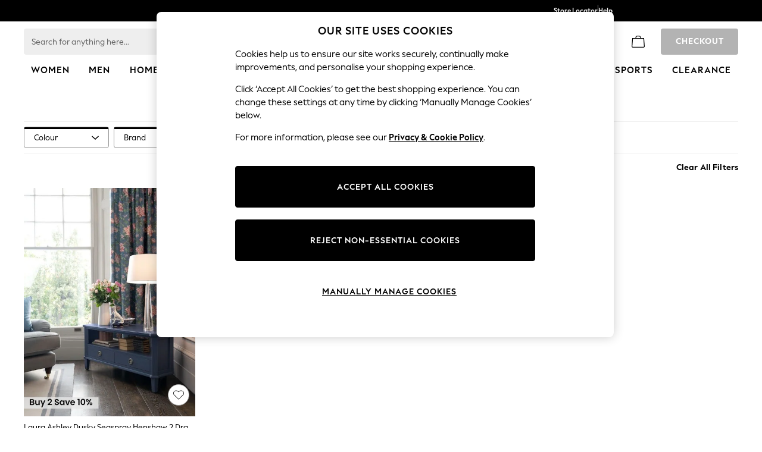

--- FILE ---
content_type: image/svg+xml
request_url: https://www.next.co.uk/static-content/icons/shared/brand/next/favourites.svg
body_size: 634
content:
<svg xmlns="http://www.w3.org/2000/svg">
	<symbol viewBox="0 0 24 24" id="inactive">		
		<path fill-rule="evenodd" d="M17.526 2a7.171 7.171 0 0 0-4.946 1.974L12 4.53l-.58-.556A7.171 7.171 0 0 0 6.474 2c-1.591 0-3.17.536-4.403 1.651-2.712 2.453-2.76 6.555-.145 9.067l.775.745 8.598 8.259c.194.185.448.278.7.278.255 0 .508-.093.702-.278l8.598-8.259.775-.745c2.616-2.512 2.567-6.614-.145-9.067C20.696 2.536 19.117 2 17.526 2Zm0 1c1.414 0 2.739.494 3.732 1.393 1.1.996 1.72 2.339 1.742 3.783.02 1.441-.554 2.798-1.62 3.821l-.773.744L11.992 21l-8.598-8.259-.775-.744C1.554 10.974.979 9.617 1 8.176c.02-1.444.64-2.787 1.74-3.783C3.736 3.494 5.06 3 6.475 3a6.19 6.19 0 0 1 4.254 1.695l.579.557.693.665.693-.665.58-.557A6.185 6.185 0 0 1 17.526 3Z" clip-rule="evenodd" />
	</symbol>
	<symbol viewBox="0 0 24 24" id="active">		
		<path fill-rule="evenodd" d="M17.526 2a7.172 7.172 0 0 0-4.947 1.974L12 4.53l-.58-.557A7.17 7.17 0 0 0 6.475 2c-1.59 0-3.17.536-4.404 1.651-2.711 2.454-2.759 6.555-.144 9.068l.774.744L11.3 21.72c.194.186.447.279.7.279.254 0 .508-.093.701-.279l8.6-8.258.774-.744c2.616-2.513 2.567-6.614-.145-9.068C20.696 2.536 19.117 2 17.526 2Z" clip-rule="evenodd" />
	</symbol>
	<symbol viewBox="0 0 24 24" id="loading">		
		<path fill="none" stroke="#000" stroke-width="1" d="M17.2498534,2.5 C15.5484034,2.5 13.8317534,3.14505 12.5511534,4.3753 L12.0001534,4.90445 L11.4491534,4.3753 C10.1685534,3.14505 8.45190341,2.5 6.75045341,2.5 C5.23900341,2.5 3.73895341,3.0092 2.56760341,4.06845 C-0.00879564278,6.3988 -0.0553456428,10.2957 2.42985341,12.6821 L3.16610341,13.3889 L11.3342034,21.23495 C11.5185034,21.41165 11.7588534,21.5 12.0001534,21.5 C12.2405034,21.5 12.4818034,21.41165 12.6651534,21.23495 L20.8342034,13.3889 L21.5704534,12.6821 C24.0547034,10.2957 24.0091034,6.3988 21.4327034,4.06845 C20.2613534,3.0092 18.7613034,2.5 17.2498534,2.5 Z" />
	</symbol>
</svg>

--- FILE ---
content_type: application/javascript
request_url: https://www.next.co.uk/6KAbVczO5tK3V/P6VoX1C8Ufv/z8I/OtLihVGO5Ef3rw1f/Bi1t/e0s/RGVJXB10B
body_size: 178683
content:
(function(){if(typeof Array.prototype.entries!=='function'){Object.defineProperty(Array.prototype,'entries',{value:function(){var index=0;const array=this;return {next:function(){if(index<array.length){return {value:[index,array[index++]],done:false};}else{return {done:true};}},[Symbol.iterator]:function(){return this;}};},writable:true,configurable:true});}}());(function(){rM();UFM();CmM();var PZ=function(JR){return !JR;};var cR=function(R4,M3){return R4==M3;};var ZH;var bA=function O3(IZ,F6){'use strict';var NR=O3;switch(IZ){case n2:{wI.push(T3);var SF;return SF=gJ(typeof ZH[A6()[OI(SA)](MA,z4,G3)][UA()[CR(mX)](PZ([]),lc,wb,xX)],BF()[A3(YZ)].call(null,fZ,RX,nZ,sJ))||gJ(typeof ZH[A6()[OI(SA)](MA,z4,Wc)][UA()[CR(MP)](YZ,qA,B9,FR)],BF()[A3(YZ)].apply(null,[NZ,RX,nZ,sJ]))||gJ(typeof ZH[gJ(typeof A6()[OI(G9)],'undefined')?A6()[OI(J3)](JZ,XI,PZ(hI)):A6()[OI(SA)](MA,z4,FZ)][TA()[Wm(CZ)](IF,Lc,fb,vI)],BF()[A3(YZ)].apply(null,[IK,RX,nZ,sJ])),wI.pop(),SF;}break;case Fv:{wI.push(kA);try{var OZ=wI.length;var b3=PZ(PZ(XU));var g6=wA(ZH[UA()[CR(A1)](O4,z6,Mr,PZ(PZ(hI)))](ZH[Tm(typeof A6()[OI(JZ)],wA([],[][[]]))?A6()[OI(SA)](Km,z4,OA):A6()[OI(J3)].call(null,W6,rF,B6)][A6()[OI(Qc)](Vb,AX,Fm)]),Ir(ZH[Tm(typeof UA()[CR(XF)],wA('',[][[]]))?UA()[CR(A1)].apply(null,[Lc,z6,Mr,LJ]):UA()[CR(wF)](PZ(PZ({})),sZ,TZ,G3)](ZH[A6()[OI(SA)].apply(null,[Km,z4,f1])][EK()[t9(K1)](A1,Lc,SI,vZ,F4,NZ)]),J3));g6+=wA(Ir(ZH[UA()[CR(A1)].apply(null,[c4,z6,Mr,PZ(PZ(J3))])](ZH[A6()[OI(SA)](Km,z4,JZ)][TA()[Wm(jP)](PZ(PZ({})),LJ,gA,PZ(PZ([])))]),HA),Ir(ZH[UA()[CR(A1)].apply(null,[FR,z6,Mr,SI])](ZH[A6()[OI(SA)](Km,z4,RK)][UA()[CR(MK)](PZ(PZ(hI)),NZ,J6,lc)]),Zb));g6+=wA(Ir(ZH[gJ(typeof UA()[CR(FJ)],wA([],[][[]]))?UA()[CR(wF)](w9,Mc,GZ,Vc):UA()[CR(A1)].call(null,HZ,z6,Mr,V9)](ZH[gJ(typeof A6()[OI(kA)],wA('',[][[]]))?A6()[OI(J3)](z6,OA,PZ(PZ(J3))):A6()[OI(SA)](Km,z4,fZ)][A6()[OI(mX)](v6,x6,SI)]),YZ),Ir(ZH[gJ(typeof UA()[CR(Qc)],'undefined')?UA()[CR(wF)](A1,lP,LA,ZF):UA()[CR(A1)](SA,z6,Mr,Vc)](ZH[A6()[OI(SA)](Km,z4,SI)][ZI()[RF(wX)].apply(null,[MP,ZK,NJ,bP,xc,lA])]),Wc));g6+=wA(Ir(ZH[UA()[CR(A1)].call(null,XF,z6,Mr,j9)](ZH[A6()[OI(SA)].apply(null,[Km,z4,FJ])][UA()[CR(EX)].apply(null,[tF,w9,mb,j9])]),bP),Ir(ZH[UA()[CR(A1)].call(null,KZ,z6,Mr,FZ)](ZH[A6()[OI(SA)](Km,z4,JZ)][bg()[dj(G3)](YD,Ps,Mr)]),HZ));g6+=wA(Ir(ZH[UA()[CR(A1)](YZ,z6,Mr,PZ({}))](ZH[A6()[OI(SA)].apply(null,[Km,z4,OA])][BF()[A3(FJ)](Wc,xc,NZ,SQ)]),nZ),Ir(ZH[UA()[CR(A1)](PZ([]),z6,Mr,A1)](ZH[A6()[OI(SA)].apply(null,[Km,z4,Wc])][gJ(typeof A6()[OI(vI)],wA('',[][[]]))?A6()[OI(J3)](lC,QB,nZ):A6()[OI(MP)].apply(null,[R8,XF,JZ])]),Et));g6+=wA(Ir(ZH[UA()[CR(A1)].call(null,PZ(PZ(J3)),z6,Mr,j9)](ZH[A6()[OI(SA)](Km,z4,xC)][gJ(typeof A6()[OI(tB)],wA('',[][[]]))?A6()[OI(J3)](XQ,pV,ZB):A6()[OI(T4)](qq,lV,LJ)]),SA),Ir(ZH[UA()[CR(A1)].call(null,Yw,z6,Mr,Zb)](ZH[A6()[OI(SA)](Km,z4,NB)][TA()[Wm(KZ)].apply(null,[xj,xB,L5,sG])]),rD));g6+=wA(Ir(ZH[Tm(typeof UA()[CR(fD)],wA([],[][[]]))?UA()[CR(A1)].apply(null,[l0,z6,Mr,Ps]):UA()[CR(wF)](HA,XB,XW,x6)](ZH[A6()[OI(SA)].call(null,Km,z4,r5)][A6()[OI(A1)](ED,IK,B6)]),wF),Ir(ZH[UA()[CR(A1)](PZ(PZ(hI)),z6,Mr,PZ({}))](ZH[A6()[OI(SA)](Km,z4,JZ)][TA()[Wm(Wx)](Fs,wt,cQ,Qc)]),CB));g6+=wA(Ir(ZH[UA()[CR(A1)](Pw,z6,Mr,hI)](ZH[Tm(typeof A6()[OI(tF)],wA([],[][[]]))?A6()[OI(SA)](Km,z4,rD):A6()[OI(J3)].call(null,bw,Vq,G3)][ZI()[RF(NZ)](PZ(PZ({})),ZF,rD,Yw,xc,LJ)]),cx[SI]),Ir(ZH[Tm(typeof UA()[CR(r5)],'undefined')?UA()[CR(A1)](kw,z6,Mr,wF):UA()[CR(wF)](PZ(PZ([])),Mc,Oj,rs)](ZH[A6()[OI(SA)](Km,z4,Hj)][UA()[CR(vj)](xX,fD,QW,PZ([]))]),kw));g6+=wA(Ir(ZH[UA()[CR(A1)](Wq,z6,Mr,V9)](ZH[gJ(typeof A6()[OI(vI)],wA([],[][[]]))?A6()[OI(J3)](WV,P0,ZF):A6()[OI(SA)].call(null,Km,z4,B6)][bg()[dj(Cx)](l0,CZ,Ix)]),lc),Ir(ZH[UA()[CR(A1)](vI,z6,Mr,Kx)](ZH[A6()[OI(SA)](Km,z4,Fs)][bg()[dj(XF)].apply(null,[CB,vj,dz])]),wX));g6+=wA(Ir(ZH[gJ(typeof UA()[CR(FZ)],'undefined')?UA()[CR(wF)](Wq,Id,nQ,r5):UA()[CR(A1)].apply(null,[JZ,z6,Mr,PZ(hI)])](ZH[A6()[OI(SA)](Km,z4,PZ({}))][Tm(typeof TA()[Wm(lq)],wA([],[][[]]))?TA()[Wm(w9)](Wx,w9,fQ,PZ(PZ(J3))):TA()[Wm(Wc)](xC,M5,Xw,Hj)]),NZ),Ir(ZH[UA()[CR(A1)].apply(null,[MK,z6,Mr,rs])](ZH[A6()[OI(SA)].apply(null,[Km,z4,FZ])][Tm(typeof BF()[A3(YZ)],wA(Tm(typeof bg()[dj(Zb)],wA([],[][[]]))?bg()[dj(HZ)](B6,Qc,ct):bg()[dj(Zb)].apply(null,[Fq,Vc,F8]),[][[]]))?BF()[A3(BC)](HQ,xc,D4,r8):BF()[A3(HA)].call(null,NJ,Y8,rG,hC)]),lq));g6+=wA(Ir(ZH[UA()[CR(A1)].call(null,HZ,z6,Mr,Qc)](ZH[gJ(typeof A6()[OI(SA)],'undefined')?A6()[OI(J3)].call(null,ms,UB,Pt):A6()[OI(SA)].apply(null,[Km,z4,rD])][TA()[Wm(Fm)].call(null,PZ(hI),sx,j8,PZ(PZ(hI)))]),D4),Ir(ZH[gJ(typeof UA()[CR(G9)],wA([],[][[]]))?UA()[CR(wF)](PZ(hI),ng,dD,HQ):UA()[CR(A1)](xj,z6,Mr,CZ)](ZH[Tm(typeof A6()[OI(vI)],'undefined')?A6()[OI(SA)](Km,z4,YQ):A6()[OI(J3)](pq,cC,SI)][UA()[CR(LJ)].apply(null,[HQ,KZ,ER,x6])]),tB));g6+=wA(Ir(ZH[UA()[CR(A1)](EX,z6,Mr,x6)](ZH[gJ(typeof A6()[OI(rD)],wA('',[][[]]))?A6()[OI(J3)].apply(null,[OD,vD,XF]):A6()[OI(SA)](Km,z4,FR)][A6()[OI(MK)].call(null,pt,fd,G9)]),NJ),Ir(ZH[UA()[CR(A1)](OA,z6,Mr,xB)](ZH[A6()[OI(SA)](Km,z4,rs)][gJ(typeof TA()[Wm(MP)],'undefined')?TA()[Wm(Wc)](HA,j0,Q8,r5):TA()[Wm(xX)](wX,L8,R0,Wx)]),SI));g6+=wA(Ir(ZH[UA()[CR(A1)](l0,z6,Mr,bP)](ZH[A6()[OI(SA)](Km,z4,HA)][UA()[CR(RK)].call(null,Yw,W8,hx,Q0)]),cx[FJ]),Ir(ZH[UA()[CR(A1)](rD,z6,Mr,PZ(PZ(J3)))](ZH[A6()[OI(SA)](Km,z4,xB)][BF()[A3(K1)](kw,F4,wF,lV)]),BC));g6+=wA(Ir(ZH[gJ(typeof UA()[CR(c4)],'undefined')?UA()[CR(wF)](j9,Nj,rs,kA):UA()[CR(A1)].call(null,KZ,z6,Mr,x6)](ZH[A6()[OI(SA)](Km,z4,Q0)][UA()[CR(x6)](PZ(PZ(hI)),Yt,VW,V9)]),K1),Ir(ZH[gJ(typeof UA()[CR(hI)],'undefined')?UA()[CR(wF)].call(null,Qc,Px,SC,HQ):UA()[CR(A1)].apply(null,[Yw,z6,Mr,wX])](ZH[A6()[OI(SA)].call(null,Km,z4,MK)][gJ(typeof A6()[OI(KZ)],'undefined')?A6()[OI(J3)](Fd,Mx,YQ):A6()[OI(EX)].call(null,Jw,rj,nZ)]),FZ));g6+=wA(Ir(ZH[UA()[CR(A1)](hI,z6,Mr,xC)](ZH[gJ(typeof A6()[OI(Tt)],'undefined')?A6()[OI(J3)](ls,Vj,G3):A6()[OI(SA)](Km,z4,ZF)][TA()[Wm(Vc)](JZ,YD,Gw,IF)]),Fs),Ir(ZH[UA()[CR(A1)].call(null,B6,z6,Mr,nZ)](ZH[Tm(typeof A6()[OI(CZ)],'undefined')?A6()[OI(SA)].call(null,Km,z4,kA):A6()[OI(J3)].call(null,gw,rd,hI)][TA()[Wm(j9)].call(null,Zb,C4,KD,A1)]),cx[BC]));g6+=wA(Ir(ZH[UA()[CR(A1)](tF,z6,Mr,PZ(hI))](ZH[Tm(typeof A6()[OI(Cx)],wA([],[][[]]))?A6()[OI(SA)].apply(null,[Km,z4,MP]):A6()[OI(J3)].apply(null,[BC,QV,l0])][UA()[CR(Tt)](c4,XQ,Wd,IK)]),cx[K1]),Ir(ZH[UA()[CR(A1)](PZ(PZ(J3)),z6,Mr,BC)](ZH[gJ(typeof A6()[OI(rs)],'undefined')?A6()[OI(J3)].call(null,MV,xG,pq):A6()[OI(SA)](Km,z4,RK)][TA()[Wm(Wq)].apply(null,[PZ({}),Ts,WV,Wq])]),xB));g6+=wA(wA(Ir(ZH[gJ(typeof UA()[CR(Ps)],'undefined')?UA()[CR(wF)].call(null,pq,LW,Q8,PZ(J3)):UA()[CR(A1)](J3,z6,Mr,PZ(PZ(hI)))](ZH[TA()[Wm(nZ)](Yw,Fm,Od,Wc)][bg()[dj(fZ)](YW,YZ,ng)]),Lc),Ir(ZH[UA()[CR(A1)](JZ,z6,Mr,fD)](ZH[Tm(typeof A6()[OI(vI)],wA([],[][[]]))?A6()[OI(SA)](Km,z4,kA):A6()[OI(J3)].apply(null,[Js,sq,CB])][gJ(typeof TA()[Wm(Pt)],wA('',[][[]]))?TA()[Wm(Wc)](Lc,Gs,vg,NB):TA()[Wm(O4)].apply(null,[V9,GD,Og,PZ(PZ(J3))])]),OA)),Ir(ZH[UA()[CR(A1)](FR,z6,Mr,FJ)](ZH[A6()[OI(SA)](Km,z4,NJ)][bg()[dj(Kx)].call(null,fB,Mq,MZ)]),IF));var tt;return tt=g6[gJ(typeof TA()[Wm(bP)],wA([],[][[]]))?TA()[Wm(Wc)](BC,ds,Ad,PZ(J3)):TA()[Wm(l0)].apply(null,[D4,HD,Jj,NJ])](),wI.pop(),tt;}catch(zB){wI.splice(mV(OZ,J3),Infinity,kA);var FV;return FV=bg()[dj(bP)].apply(null,[NB,IF,RC]),wI.pop(),FV;}wI.pop();}break;case ZU:{var z5=PZ({});wI.push(I8);try{var hW=wI.length;var nD=PZ(Lf);if(ZH[Tm(typeof A6()[OI(f1)],wA('',[][[]]))?A6()[OI(SA)](E1,z4,FR):A6()[OI(J3)].apply(null,[Kj,O0,Fs])][bg()[dj(Tt)](j4,PZ(PZ([])),fb)]){ZH[A6()[OI(SA)].call(null,E1,z4,YZ)][bg()[dj(Tt)](j4,lc,fb)][ZI()[RF(SI)](PZ({}),LV,HZ,YQ,HC,Ps)](ZI()[RF(BC)](FD,f1,Wc,K1,j0,PZ(PZ([]))),UA()[CR(Wq)](Lc,HD,P6,fD));ZH[A6()[OI(SA)](E1,z4,tF)][Tm(typeof bg()[dj(fd)],wA('',[][[]]))?bg()[dj(Tt)].apply(null,[j4,ZF,fb]):bg()[dj(Zb)].apply(null,[xt,l0,mb])][EK()[t9(xj)].apply(null,[Tt,SA,PZ(PZ({})),S0,fQ,A1])](ZI()[RF(BC)](ZB,f1,Wc,CB,j0,PZ(PZ({}))));z5=PZ(PZ({}));}}catch(vQ){wI.splice(mV(hW,J3),Infinity,I8);}var Ld;return wI.pop(),Ld=z5,Ld;}break;case Tv:{wI.push(nW);var H0=UA()[CR(G3)](xj,LJ,Vd,MP);if(ZH[UA()[CR(vI)].call(null,sG,vs,Dr,Wc)]&&ZH[UA()[CR(vI)].call(null,lq,vs,Dr,pq)][A6()[OI(xC)](VX,kg,IF)]&&ZH[UA()[CR(vI)](MK,vs,Dr,PZ(hI))][A6()[OI(xC)].apply(null,[VX,kg,IF])][ZI()[RF(xj)](PZ(J3),C0,HZ,sG,nq,PZ(hI))]){var k4=ZH[UA()[CR(vI)].call(null,PZ(PZ(J3)),vs,Dr,kw)][A6()[OI(xC)](VX,kg,J3)][ZI()[RF(xj)](PZ([]),C0,HZ,x6,nq,PZ(PZ(hI)))];try{var lD=wI.length;var Xq=PZ(Lf);var wV=ZH[UA()[CR(CB)].apply(null,[PZ(hI),A1,CG,Fm])][BF()[A3(lc)].apply(null,[xX,vx,Wc,k0])](dV(ZH[UA()[CR(CB)].call(null,vj,A1,CG,IK)][UA()[CR(Tq)].call(null,Qc,G3,DW,r5)](),sD))[Tm(typeof TA()[Wm(JZ)],wA([],[][[]]))?TA()[Wm(l0)](xC,HD,Wb,vj):TA()[Wm(Wc)](PZ(J3),fQ,MQ,lA)]();ZH[UA()[CR(vI)](hI,vs,Dr,Kx)][A6()[OI(xC)](VX,kg,RK)][Tm(typeof ZI()[RF(tB)],'undefined')?ZI()[RF(xj)].apply(null,[kA,C0,HZ,W0,nq,K1]):ZI()[RF(Et)](vI,Q4,Cq,tB,kW,BW)]=wV;var O8=gJ(ZH[gJ(typeof UA()[CR(G9)],'undefined')?UA()[CR(wF)](Yw,JZ,TG,LJ):UA()[CR(vI)](Ms,vs,Dr,xX)][A6()[OI(xC)](VX,kg,HQ)][ZI()[RF(xj)](CZ,C0,HZ,Yw,nq,PZ([]))],wV);var UQ=O8?A6()[OI(nZ)].apply(null,[cm,w9,B6]):bg()[dj(bP)].call(null,NB,wF,JV);ZH[UA()[CR(vI)].apply(null,[Zb,vs,Dr,FD])][A6()[OI(xC)](VX,kg,xB)][ZI()[RF(xj)](tB,C0,HZ,MP,nq,PZ(PZ(hI)))]=k4;var Z0;return wI.pop(),Z0=UQ,Z0;}catch(RQ){wI.splice(mV(lD,J3),Infinity,nW);if(Tm(ZH[UA()[CR(vI)](PZ([]),vs,Dr,PZ(hI))][A6()[OI(xC)](VX,kg,OA)][ZI()[RF(xj)].apply(null,[Et,C0,HZ,lc,nq,PZ(PZ({}))])],k4)){ZH[UA()[CR(vI)].call(null,Q0,vs,Dr,r5)][A6()[OI(xC)](VX,kg,G3)][ZI()[RF(xj)].call(null,Tq,C0,HZ,kA,nq,j9)]=k4;}var pw;return wI.pop(),pw=H0,pw;}}else{var tq;return wI.pop(),tq=H0,tq;}wI.pop();}break;case EN:{var Kt=F6[XU];wI.push(Yx);var NQ=Kt[UA()[CR(vI)](CB,vs,B8,j9)][UA()[CR(Ms)].call(null,K1,FB,Dd,IF)];if(NQ){var X8=NQ[TA()[Wm(l0)](EX,HD,b0,PZ(PZ({})))]();var Cw;return wI.pop(),Cw=X8,Cw;}else{var cs;return cs=UA()[CR(G3)].call(null,OA,LJ,Iw,IK),wI.pop(),cs;}wI.pop();}break;case s2:{wI.push(X0);throw new (ZH[Tm(typeof bg()[dj(EX)],'undefined')?bg()[dj(lc)].call(null,FZ,xj,st):bg()[dj(Zb)](Aj,Tq,R0)])(bg()[dj(lV)].apply(null,[EC,bP,SG]));}break;case SL:{var ZV;wI.push(I8);return ZV=PZ(PZ(ZH[A6()[OI(SA)](E1,z4,Wx)][TA()[Wm(Ps)](JZ,g8,lG,NB)])),wI.pop(),ZV;}break;case Jl:{var PD=F6[XU];wI.push(Vt);var zt=gJ(typeof bg()[dj(S0)],wA('',[][[]]))?bg()[dj(Zb)](ng,FR,mj):bg()[dj(HZ)].apply(null,[B6,f1,Dm]);var HB=bg()[dj(HZ)].call(null,B6,FD,Dm);var x0=A6()[OI(Ms)](YV,xt,lq);var mg=[];try{var wj=wI.length;var C5=PZ([]);try{zt=PD[EK()[t9(xB)](x6,bP,PZ(PZ({})),vV,Bs,YQ)];}catch(Nw){wI.splice(mV(wj,J3),Infinity,Vt);if(Nw[Tm(typeof UA()[CR(EX)],wA([],[][[]]))?UA()[CR(SI)].apply(null,[MP,Gd,C1,c4]):UA()[CR(wF)](PZ(PZ(hI)),kB,jj,PZ([]))][UA()[CR(X0)](GD,Xw,s4,mX)](x0)){zt=TA()[Wm(Yt)](PZ(PZ([])),IK,P6,PZ(PZ(J3)));}}var Hw=ZH[UA()[CR(CB)](Kx,A1,tg,XF)][gJ(typeof BF()[A3(HZ)],wA([],[][[]]))?BF()[A3(HA)](Qc,xD,FQ,zD):BF()[A3(lc)](MK,x4,Wc,k0)](dV(ZH[UA()[CR(CB)].apply(null,[w9,A1,tg,G9])][UA()[CR(Tq)].apply(null,[kw,G3,Fg,CB])](),sD))[TA()[Wm(l0)].apply(null,[NB,HD,c6,XF])]();PD[EK()[t9(xB)](PZ([]),bP,Tq,vV,Bs,CZ)]=Hw;HB=Tm(PD[EK()[t9(xB)].apply(null,[PZ(PZ([])),bP,J3,vV,Bs,CZ])],Hw);mg=[wg(xH,[TA()[Wm(rs)].call(null,OA,nV,N1,YQ),zt]),wg(xH,[bg()[dj(HA)].apply(null,[Q5,HA,wb]),OQ(HB,J3)[TA()[Wm(l0)](jP,HD,c6,xC)]()])];var bB;return wI.pop(),bB=mg,bB;}catch(tG){wI.splice(mV(wj,J3),Infinity,Vt);mg=[wg(xH,[TA()[Wm(rs)].apply(null,[pq,nV,N1,PZ(PZ(J3))]),zt]),wg(xH,[bg()[dj(HA)](Q5,nZ,wb),HB])];}var Dq;return wI.pop(),Dq=mg,Dq;}break;case Jf:{var ps=F6[XU];var lj=F6[Lf];wI.push(DC);if(PZ(Yj(ps,lj))){throw new (ZH[bg()[dj(lc)].call(null,FZ,lA,s8)])(bg()[dj(Yw)].call(null,pj,vI,Hs));}wI.pop();}break;case VS:{var AB=F6[XU];wI.push(js);try{var KG=wI.length;var cB=PZ(Lf);if(gJ(AB[UA()[CR(vI)](BW,vs,dx,vI)][gJ(typeof TA()[Wm(HA)],'undefined')?TA()[Wm(Wc)].apply(null,[Wx,DD,gB,W0]):TA()[Wm(FD)].apply(null,[YQ,SA,jF,KZ])],undefined)){var GC;return GC=Tm(typeof UA()[CR(Jt)],wA('',[][[]]))?UA()[CR(G3)].call(null,Mq,LJ,PW,FJ):UA()[CR(wF)].apply(null,[K1,d8,W4,Q0]),wI.pop(),GC;}if(gJ(AB[UA()[CR(vI)](OA,vs,dx,LJ)][TA()[Wm(FD)](K1,SA,jF,Hj)],PZ({}))){var Rx;return Rx=bg()[dj(bP)](NB,O4,KB),wI.pop(),Rx;}var Ux;return Ux=gJ(typeof A6()[OI(fD)],wA([],[][[]]))?A6()[OI(J3)](v0,Hq,EX):A6()[OI(nZ)](Hc,w9,KZ),wI.pop(),Ux;}catch(T0){wI.splice(mV(KG,J3),Infinity,js);var Ax;return Ax=TA()[Wm(Ms)](OA,wF,Lj,T4),wI.pop(),Ax;}wI.pop();}break;case Zz:{wI.push(Jw);var qg;return qg=ZH[TA()[Wm(RK)](XF,F0,XA,bP)][A6()[OI(Hj)].apply(null,[nq,Et,BC])],wI.pop(),qg;}break;case VU:{wI.push(x4);try{var SW=wI.length;var V8=PZ({});var Ug=hI;var hq=ZH[UA()[CR(kw)](PZ(PZ(J3)),ZK,qd,Qc)][A6()[OI(ZF)].call(null,hK,lA,Mq)](ZH[BF()[A3(fD)](K1,gC,YZ,GV)][A6()[OI(HA)](rm,EX,CZ)],Tm(typeof TA()[Wm(Fm)],wA('',[][[]]))?TA()[Wm(wx)](fZ,EC,YK,Qc):TA()[Wm(Wc)].apply(null,[tF,Ow,Sw,PZ({})]));if(hq){Ug++;PZ(PZ(hq[TA()[Wm(rs)].call(null,mX,nV,Ub,PZ({}))]))&&LD(hq[TA()[Wm(rs)].apply(null,[nZ,nV,Ub,YQ])][TA()[Wm(l0)](f1,HD,S4,NB)]()[BF()[A3(xj)].call(null,xC,v8,HZ,dB)](UA()[CR(lV)].apply(null,[YQ,zg,tX,PZ({})])),Kg(J3))&&Ug++;}var rC=Ug[TA()[Wm(l0)](PZ(J3),HD,S4,PZ(PZ(J3)))]();var Tw;return wI.pop(),Tw=rC,Tw;}catch(RV){wI.splice(mV(SW,J3),Infinity,x4);var q4;return q4=gJ(typeof UA()[CR(BC)],wA('',[][[]]))?UA()[CR(wF)](GD,Hq,cD,vj):UA()[CR(G3)].apply(null,[JZ,LJ,gA,GD]),wI.pop(),q4;}wI.pop();}break;case qn:{wI.push(ls);var M0=UA()[CR(G3)].apply(null,[T4,LJ,q9,jP]);try{var mD=wI.length;var IW=PZ([]);if(ZH[UA()[CR(vI)](f1,vs,fr,jP)][gJ(typeof A6()[OI(Et)],wA([],[][[]]))?A6()[OI(J3)](Ys,zD,PZ(hI)):A6()[OI(xC)](BI,kg,HA)]&&ZH[UA()[CR(vI)](KZ,vs,fr,RK)][A6()[OI(xC)](BI,kg,x6)][hI]&&ZH[Tm(typeof UA()[CR(OA)],wA('',[][[]]))?UA()[CR(vI)].apply(null,[B6,vs,fr,rs]):UA()[CR(wF)].call(null,lA,n0,P0,sG)][A6()[OI(xC)].apply(null,[BI,kg,G9])][hI][Cp[TA()[Wm(NJ)].call(null,xB,Hj,kP,PZ(PZ(hI)))]()]&&ZH[Tm(typeof UA()[CR(Tq)],'undefined')?UA()[CR(vI)].apply(null,[lc,vs,fr,OA]):UA()[CR(wF)](HA,F5,EQ,wX)][A6()[OI(xC)].call(null,BI,kg,ZB)][hI][cx[tB]][bg()[dj(cC)](Qg,PZ(PZ([])),O6)]){var ww=gJ(ZH[UA()[CR(vI)](HZ,vs,fr,fZ)][A6()[OI(xC)](BI,kg,Yw)][cx[tB]][hI][bg()[dj(cC)](Qg,Qc,O6)],ZH[UA()[CR(vI)].apply(null,[xj,vs,fr,LJ])][A6()[OI(xC)].apply(null,[BI,kg,lA])][hI]);var VG=ww?Tm(typeof A6()[OI(L8)],'undefined')?A6()[OI(nZ)].call(null,CA,w9,PZ({})):A6()[OI(J3)](Ft,ds,CB):bg()[dj(bP)](NB,PZ(PZ(hI)),Uc);var Sg;return wI.pop(),Sg=VG,Sg;}else{var Qs;return wI.pop(),Qs=M0,Qs;}}catch(SB){wI.splice(mV(mD,J3),Infinity,ls);var hs;return wI.pop(),hs=M0,hs;}wI.pop();}break;case nS:{var A0=F6[XU];var bG=F6[Lf];wI.push(XF);if(bt(typeof ZH[Tm(typeof TA()[Wm(FD)],wA('',[][[]]))?TA()[Wm(nZ)].call(null,Tq,Fm,L5,rs):TA()[Wm(Wc)].call(null,rs,Zt,JG,MK)][TA()[Wm(ZF)](lA,sG,sw,V9)],TA()[Wm(kw)](NB,BC,NW,SA))){ZH[TA()[Wm(nZ)].apply(null,[Jt,Fm,L5,mX])][TA()[Wm(ZF)](jP,sG,sw,CB)]=(Tm(typeof bg()[dj(wX)],'undefined')?bg()[dj(HZ)](B6,j9,TC):bg()[dj(Zb)](Aw,FR,EX))[bg()[dj(SI)].call(null,kG,PZ(PZ(J3)),C4)](A0,bg()[dj(wX)](GZ,bP,l8))[Tm(typeof bg()[dj(Et)],wA([],[][[]]))?bg()[dj(SI)].call(null,kG,G9,C4):bg()[dj(Zb)](s8,c4,GD)](bG,UA()[CR(Cx)].apply(null,[LJ,YD,AX,XF]));}wI.pop();}break;case AN:{var FW=F6[XU];wI.push(ID);if(Tm(typeof ZH[Tm(typeof A6()[OI(YQ)],'undefined')?A6()[OI(rs)].apply(null,[tw,EV,PZ([])]):A6()[OI(J3)](hg,tB,PZ([]))],TA()[Wm(kw)].call(null,fD,BC,Pg,FD))&&bt(FW[ZH[A6()[OI(rs)](tw,EV,J3)][bg()[dj(EV)](kg,sG,Nj)]],null)||bt(FW[bg()[dj(fD)].call(null,KV,FR,Ys)],null)){var qw;return qw=ZH[bg()[dj(nZ)](T5,Fm,qx)][A6()[OI(KZ)].call(null,UB,tB,PZ({}))](FW),wI.pop(),qw;}wI.pop();}break;case hv:{wI.push(Xs);try{var It=wI.length;var dw=PZ({});var q0;return q0=PZ(PZ(ZH[A6()[OI(SA)].apply(null,[bX,z4,xj])][bg()[dj(Tt)](j4,fD,Y1)])),wI.pop(),q0;}catch(ND){wI.splice(mV(It,J3),Infinity,Xs);var p8;return wI.pop(),p8=PZ(Lf),p8;}wI.pop();}break;case sp:{wI.push(HA);try{var qV=wI.length;var Fw=PZ(Lf);var Nx;return Nx=PZ(PZ(ZH[A6()[OI(SA)].apply(null,[gq,z4,PZ(J3)])][gJ(typeof UA()[CR(f1)],wA('',[][[]]))?UA()[CR(wF)](j9,ls,b0,f1):UA()[CR(T4)].call(null,IF,M8,nw,r5)])),wI.pop(),Nx;}catch(jC){wI.splice(mV(qV,J3),Infinity,HA);var dW;return wI.pop(),dW=PZ(PZ(XU)),dW;}wI.pop();}break;case lv:{var UW=F6[XU];var RB=F6[Lf];wI.push(Vg);if(cR(RB,null)||LD(RB,UW[A6()[OI(hI)].apply(null,[ZQ,LJ,V9])]))RB=UW[A6()[OI(hI)](ZQ,LJ,Fs)];for(var Tg=Cp[Tm(typeof TA()[Wm(B6)],wA([],[][[]]))?TA()[Wm(NJ)].call(null,vj,Hj,Ix,Lc):TA()[Wm(Wc)](PZ(PZ([])),U0,jt,PZ([]))](),nj=new (ZH[bg()[dj(nZ)].call(null,T5,rD,Sd)])(RB);PC(Tg,RB);Tg++)nj[Tg]=UW[Tg];var r0;return wI.pop(),r0=nj,r0;}break;case If:{wI.push(Rs);var ZD=UA()[CR(G3)].apply(null,[vI,LJ,gt,CZ]);try{var jq=wI.length;var fx=PZ({});if(ZH[gJ(typeof UA()[CR(kA)],wA([],[][[]]))?UA()[CR(wF)](Ms,Ed,Bq,LJ):UA()[CR(vI)](Yw,vs,Sm,PZ(PZ(hI)))]&&ZH[UA()[CR(vI)](V9,vs,Sm,LJ)][TA()[Wm(tD)].call(null,PZ(PZ([])),z6,sb,YQ)]&&ZH[UA()[CR(vI)](Wx,vs,Sm,rs)][Tm(typeof TA()[Wm(qA)],wA([],[][[]]))?TA()[Wm(tD)](r5,z6,sb,Wc):TA()[Wm(Wc)](PZ(PZ(hI)),S0,cG,wX)][UA()[CR(fd)](MP,Wq,Yc,PZ(PZ({})))]){var f5=ZH[UA()[CR(vI)](J3,vs,Sm,fZ)][TA()[Wm(tD)](w9,z6,sb,PZ({}))][UA()[CR(fd)](Wq,Wq,Yc,RK)][TA()[Wm(l0)](j9,HD,YX,JZ)]();var hj;return wI.pop(),hj=f5,hj;}else{var J0;return wI.pop(),J0=ZD,J0;}}catch(HW){wI.splice(mV(jq,J3),Infinity,Rs);var Qt;return wI.pop(),Qt=ZD,Qt;}wI.pop();}break;case Eh:{var d5=F6[XU];wI.push(SI);var wd=Tm(typeof UA()[CR(fd)],wA('',[][[]]))?UA()[CR(G3)](PZ(J3),LJ,BW,wF):UA()[CR(wF)].apply(null,[W0,B4,Td,BC]);var c0=UA()[CR(G3)](Wx,LJ,BW,wF);var nd=new (ZH[bg()[dj(l0)].apply(null,[BW,A1,qd])])(new (ZH[Tm(typeof bg()[dj(LJ)],wA([],[][[]]))?bg()[dj(l0)].call(null,BW,G9,qd):bg()[dj(Zb)](IQ,kA,kx)])(UA()[CR(Qw)].apply(null,[tB,B6,Qw,GD])));try{var AV=wI.length;var Kq=PZ([]);if(PZ(PZ(ZH[A6()[OI(SA)](jB,z4,Qc)][UA()[CR(kw)](Ms,ZK,Sd,w9)]))&&PZ(PZ(ZH[A6()[OI(SA)](jB,z4,vj)][UA()[CR(kw)](A1,ZK,Sd,FR)][A6()[OI(ZF)].apply(null,[K0,lA,lq])]))){var OB=ZH[UA()[CR(kw)](Mq,ZK,Sd,D4)][A6()[OI(ZF)](K0,lA,mX)](ZH[UA()[CR(Ss)](PZ(PZ({})),lV,sB,NJ)][A6()[OI(HA)].call(null,dx,EX,wX)],bg()[dj(Hx)](Q0,Kx,Ls));if(OB){wd=nd[UA()[CR(Wq)](MK,HD,JD,Ms)](OB[TA()[Wm(rs)](FR,nV,Uq,fD)][gJ(typeof TA()[Wm(Yt)],wA([],[][[]]))?TA()[Wm(Wc)].apply(null,[xj,x5,Dj,fD]):TA()[Wm(l0)](xC,HD,zQ,Tq)]());}}c0=Tm(ZH[A6()[OI(SA)](jB,z4,jP)],d5);}catch(Md){wI.splice(mV(AV,J3),Infinity,SI);wd=TA()[Wm(Ms)].apply(null,[wF,wF,K1,mX]);c0=TA()[Wm(Ms)].apply(null,[Pw,wF,K1,fD]);}var dG=wA(wd,Ir(c0,Cp[UA()[CR(l0)](Vc,mX,bd,xB)]()))[TA()[Wm(l0)](BC,HD,zQ,PZ(PZ({})))]();var TB;return wI.pop(),TB=dG,TB;}break;case Np:{wI.push(O4);var cV;return cV=new (ZH[Tm(typeof ZI()[RF(nZ)],'undefined')?ZI()[RF(rs)](Tt,H8,YZ,rD,Zj,Hj):ZI()[RF(Et)](FD,JZ,Cx,EV,sj,c4)])()[ZI()[RF(kw)](YZ,CV,wX,MP,hC,xB)](),wI.pop(),cV;}break;case kv:{var vW=F6[XU];var pQ=F6[Lf];wI.push(jD);var mB=pQ[A6()[OI(fZ)].apply(null,[E9,Pw,vj])];var MD=pQ[gJ(typeof bg()[dj(j9)],wA([],[][[]]))?bg()[dj(Zb)].call(null,CZ,Fs,hg):bg()[dj(Mq)](CZ,hI,NI)];var c8=pQ[BF()[A3(xB)](xB,LC,rD,XI)];var f0=pQ[bg()[dj(YQ)].call(null,fC,kA,Jb)];var Kd=pQ[TA()[Wm(pC)](Yw,qA,Ur,PZ([]))];var cj=pQ[Tm(typeof A6()[OI(wF)],wA('',[][[]]))?A6()[OI(Kx)].call(null,l5,c5,LJ):A6()[OI(J3)](CD,OG,xC)];var TV=pQ[TA()[Wm(F0)].call(null,T4,w0,Z3,w9)];var jV=pQ[Tm(typeof A6()[OI(vI)],wA([],[][[]]))?A6()[OI(IK)](nJ,Zj,PZ({})):A6()[OI(J3)](QB,P5,IF)];var Nq;return Nq=bg()[dj(HZ)](B6,Kx,bc)[bg()[dj(SI)].apply(null,[kG,Vc,mQ])](vW)[bg()[dj(SI)](kG,PZ(J3),mQ)](mB,Tm(typeof TA()[Wm(LJ)],'undefined')?TA()[Wm(NB)].apply(null,[PZ(PZ({})),kC,H3,PZ([])]):TA()[Wm(Wc)](x6,hV,BG,tB))[bg()[dj(SI)](kG,GD,mQ)](MD,TA()[Wm(NB)].call(null,x6,kC,H3,c4))[bg()[dj(SI)](kG,tF,mQ)](c8,TA()[Wm(NB)].apply(null,[PZ(J3),kC,H3,xB]))[bg()[dj(SI)](kG,kw,mQ)](f0,TA()[Wm(NB)].call(null,PZ({}),kC,H3,Fs))[bg()[dj(SI)].call(null,kG,PZ(PZ(J3)),mQ)](Kd,TA()[Wm(NB)](Fs,kC,H3,hI))[bg()[dj(SI)](kG,YQ,mQ)](cj,gJ(typeof TA()[Wm(NZ)],'undefined')?TA()[Wm(Wc)].apply(null,[Wx,hV,m5,ZF]):TA()[Wm(NB)].apply(null,[bP,kC,H3,Fm]))[bg()[dj(SI)](kG,j9,mQ)](TV,Tm(typeof TA()[Wm(MK)],wA('',[][[]]))?TA()[Wm(NB)].apply(null,[EV,kC,H3,Vc]):TA()[Wm(Wc)](jP,V0,KZ,K1))[bg()[dj(SI)].apply(null,[kG,A1,mQ])](jV,A6()[OI(NJ)].apply(null,[SG,G9,Zb])),wI.pop(),Nq;}break;case SS:{wI.push(V5);var AG=ZH[UA()[CR(kw)].call(null,Ps,ZK,nx,PZ(PZ({})))][UA()[CR(Zt)].apply(null,[PZ(PZ(J3)),hB,zC,A1])]?ZH[Tm(typeof UA()[CR(tB)],wA('',[][[]]))?UA()[CR(kw)](CZ,ZK,nx,NZ):UA()[CR(wF)].apply(null,[r5,sV,MK,T4])][Tm(typeof bg()[dj(Q0)],'undefined')?bg()[dj(Hj)](xB,Wq,zF):bg()[dj(Zb)](zG,OA,zG)](ZH[UA()[CR(kw)](PZ(PZ(hI)),ZK,nx,Qc)][UA()[CR(Zt)](x6,hB,zC,j9)](ZH[UA()[CR(vI)](w9,vs,UD,IF)]))[Tm(typeof bg()[dj(tB)],'undefined')?bg()[dj(lq)].call(null,RK,PZ(hI),m5):bg()[dj(Zb)].call(null,jx,JZ,Dx)](TA()[Wm(NB)](Q0,kC,km,A1)):bg()[dj(HZ)].apply(null,[B6,PZ(PZ(hI)),m8]);var U5;return wI.pop(),U5=AG,U5;}break;case dY:{var S5=F6[XU];wI.push(G8);var MG=gJ(typeof EK()[t9(HA)],wA(bg()[dj(HZ)].apply(null,[B6,vj,zS]),[][[]]))?EK()[t9(J3)](j9,Nt,PZ(PZ({})),PB,gg,FJ):EK()[t9(tF)].call(null,kA,HA,Lc,Vq,Jg,OA);var P8=EK()[t9(tF)](xj,HA,XF,Vq,Jg,YZ);if(S5[TA()[Wm(nZ)].call(null,f1,Fm,QJ,K1)]){var Is=S5[TA()[Wm(nZ)](PZ(J3),Fm,QJ,IK)][UA()[CR(FD)](PZ([]),Zb,Ap,xC)](A6()[OI(Fm)](k9,xX,FD));var mq=Is[bg()[dj(sd)].apply(null,[H8,sG,S9])](TA()[Wm(WV)].call(null,PZ(J3),ds,OR,Mq));if(mq){var qG=mq[ZI()[RF(K1)](Tq,gD,wF,JZ,G5,HQ)](bg()[dj(BD)].apply(null,[L8,kw,N6]));if(qG){MG=mq[A6()[OI(xX)](QC,Bg,MK)](qG[TA()[Wm(Cq)].apply(null,[PZ(hI),Mq,jK,r5])]);P8=mq[A6()[OI(xX)](QC,Bg,G3)](qG[ZI()[RF(FZ)](lc,Pd,SI,FJ,lx,MK)]);}}}var sW;return sW=wg(xH,[bg()[dj(L8)](G0,ZB,WD),MG,A6()[OI(Vc)](l4,Cx,O4),P8]),wI.pop(),sW;}break;case Qh:{wI.push(GD);var ss=UA()[CR(G3)](PZ([]),LJ,A1,A1);try{var nt=wI.length;var Dt=PZ(PZ(XU));if(ZH[UA()[CR(vI)].apply(null,[Jt,vs,lQ,Fm])][A6()[OI(xC)].call(null,PG,kg,FJ)]&&ZH[Tm(typeof UA()[CR(CB)],wA([],[][[]]))?UA()[CR(vI)].apply(null,[T4,vs,lQ,FR]):UA()[CR(wF)](IF,kG,UB,JZ)][A6()[OI(xC)](PG,kg,PZ({}))][cx[tB]]){var Qx=gJ(ZH[UA()[CR(vI)](XF,vs,lQ,Fs)][A6()[OI(xC)].apply(null,[PG,kg,lA])][UA()[CR(Hx)].call(null,PZ({}),z4,X5,V9)](cx[OA]),ZH[gJ(typeof UA()[CR(Cq)],'undefined')?UA()[CR(wF)](OA,Yq,YD,PZ(PZ([]))):UA()[CR(vI)](T4,vs,lQ,PZ(PZ({})))][A6()[OI(xC)].apply(null,[PG,kg,PZ(PZ([]))])][hI]);var Zs=Qx?A6()[OI(nZ)](dD,w9,rD):bg()[dj(bP)](NB,BC,KV);var lB;return wI.pop(),lB=Zs,lB;}else{var p0;return wI.pop(),p0=ss,p0;}}catch(Wt){wI.splice(mV(nt,J3),Infinity,GD);var RD;return wI.pop(),RD=ss,RD;}wI.pop();}break;case vn:{var XG=F6[XU];wI.push(KQ);var gW;return gW=PZ(PZ(XG[UA()[CR(vI)](HQ,vs,JI,NJ)]))&&PZ(PZ(XG[UA()[CR(vI)](Qc,vs,JI,OA)][A6()[OI(xC)].apply(null,[E9,kg,c4])]))&&XG[Tm(typeof UA()[CR(fZ)],wA('',[][[]]))?UA()[CR(vI)].call(null,IF,vs,JI,ZF):UA()[CR(wF)](LJ,EX,UV,O4)][A6()[OI(xC)](E9,kg,xj)][hI]&&gJ(XG[gJ(typeof UA()[CR(G9)],wA('',[][[]]))?UA()[CR(wF)].apply(null,[pq,qt,Vx,OA]):UA()[CR(vI)].apply(null,[Pw,vs,JI,f1])][A6()[OI(xC)](E9,kg,r5)][hI][TA()[Wm(l0)].call(null,KZ,HD,Ap,xB)](),bg()[dj(fd)](gV,Q0,rA))?A6()[OI(nZ)](RJ,w9,LJ):bg()[dj(bP)](NB,FZ,zs),wI.pop(),gW;}break;case gn:{wI.push(Wj);var IV=Tm(typeof UA()[CR(NZ)],wA('',[][[]]))?UA()[CR(O4)](PZ(PZ(hI)),tB,Gg,wX):UA()[CR(wF)](T4,hC,JV,PZ(PZ([])));var fj=A6()[OI(Wx)](g1,X0,jP);for(var Yd=hI;PC(Yd,ZK);Yd++)IV+=fj[UA()[CR(SA)](Pt,Et,UR,V9)](ZH[UA()[CR(CB)].apply(null,[Fs,A1,kt,NB])][BF()[A3(lc)](KZ,Ag,Wc,k0)](dV(ZH[UA()[CR(CB)].call(null,HA,A1,kt,NZ)][UA()[CR(Tq)].call(null,w9,G3,Bt,A1)](),fj[Tm(typeof A6()[OI(kw)],'undefined')?A6()[OI(hI)](BP,LJ,PZ({})):A6()[OI(J3)](rx,bP,lq)])));var b5;return wI.pop(),b5=IV,b5;}break;case GU:{wI.push(L5);var JC=[UA()[CR(Jt)].call(null,x6,Jt,gK,Fs),A6()[OI(Tq)].call(null,fr,gV,IK),A6()[OI(vI)].apply(null,[Jq,CV,fZ]),gJ(typeof UA()[CR(A1)],wA('',[][[]]))?UA()[CR(wF)](mX,Os,Qd,jP):UA()[CR(Q0)].call(null,FR,kg,AF,D4),A6()[OI(c4)].call(null,x1,C4,HA),EK()[t9(FJ)](Tt,K1,Fm,Lc,YB,NJ),Tm(typeof A6()[OI(xB)],'undefined')?A6()[OI(l0)](KJ,vj,Fs):A6()[OI(J3)].apply(null,[xV,nG,c4]),bg()[dj(LJ)](dg,l0,rg),A6()[OI(Pt)](RZ,vs,NB),Tm(typeof UA()[CR(rs)],'undefined')?UA()[CR(V9)].call(null,Qc,F0,VD,PZ(J3)):UA()[CR(wF)](Ps,Tt,bC,Ms),bg()[dj(RK)](w9,Pw,T9),Tm(typeof BF()[A3(NZ)],'undefined')?BF()[A3(D4)](Fm,P0,wX,jG):BF()[A3(HA)](rs,RW,F0,xW),TA()[Wm(fZ)].apply(null,[PZ([]),tD,L1,GD]),UA()[CR(xC)](Hj,wt,RI,EV),Tm(typeof A6()[OI(tB)],wA([],[][[]]))?A6()[OI(Jt)](YK,wG,Vc):A6()[OI(J3)].apply(null,[kg,Ud,NB]),TA()[Wm(Kx)](PZ(PZ(J3)),BD,KP,OA),TA()[Wm(IK)](tF,vj,DH,A1),BF()[A3(tB)](Tt,gt,D4,Ts),EK()[t9(BC)](NB,OA,PZ(PZ({})),F4,QG,XF),TA()[Wm(Yw)].call(null,w9,OW,XZ,Pt),gJ(typeof UA()[CR(Yw)],wA([],[][[]]))?UA()[CR(wF)](IF,cw,xD,NJ):UA()[CR(Qc)].call(null,jP,FJ,R3,Tq),bg()[dj(x6)](K1,PZ(J3),bb),A6()[OI(Q0)].call(null,J5,N5,kw),BF()[A3(NJ)](ZB,gx,kw,Ij),A6()[OI(V9)].apply(null,[vc,FB,Zb]),BF()[A3(SI)].apply(null,[FR,zw,NJ,bq]),ZI()[RF(lc)](fZ,HA,lq,CB,YB,PZ(PZ(hI)))];if(cR(typeof ZH[gJ(typeof UA()[CR(EV)],wA([],[][[]]))?UA()[CR(wF)](Kx,Lw,d0,PZ(J3)):UA()[CR(vI)](PZ(PZ(J3)),vs,XZ,fZ)][A6()[OI(xC)].call(null,CF,kg,B6)],TA()[Wm(kw)].call(null,Jt,BC,Uh,XF))){var d4;return wI.pop(),d4=null,d4;}var zd=JC[A6()[OI(hI)](KI,LJ,FZ)];var bj=bg()[dj(HZ)](B6,Ms,G1);for(var fq=cx[tB];PC(fq,zd);fq++){var HG=JC[fq];if(Tm(ZH[UA()[CR(vI)].apply(null,[Tq,vs,XZ,W0])][A6()[OI(xC)].apply(null,[CF,kg,PZ(PZ(hI))])][HG],undefined)){bj=bg()[dj(HZ)].call(null,B6,RK,G1)[Tm(typeof bg()[dj(Zb)],'undefined')?bg()[dj(SI)](kG,MP,lC):bg()[dj(Zb)](q8,KZ,rW)](bj,TA()[Wm(NB)].apply(null,[Wc,kC,Y3,PZ(hI)]))[bg()[dj(SI)].apply(null,[kG,nZ,lC])](fq);}}var DG;return wI.pop(),DG=bj,DG;}break;case fp:{var I0=F6[XU];wI.push(vB);var Xt=UA()[CR(G3)].apply(null,[A1,LJ,I8,Wc]);try{var Cs=wI.length;var Lq=PZ(Lf);if(I0[UA()[CR(vI)].apply(null,[LJ,vs,Rg,PZ({})])][A6()[OI(w9)].apply(null,[gr,fC,YZ])]){var As=I0[UA()[CR(vI)].call(null,MK,vs,Rg,W0)][gJ(typeof A6()[OI(G0)],'undefined')?A6()[OI(J3)](E8,qB,CB):A6()[OI(w9)](gr,fC,l0)][TA()[Wm(l0)](Wx,HD,D5,HQ)]();var Ct;return wI.pop(),Ct=As,Ct;}else{var Xx;return wI.pop(),Xx=Xt,Xx;}}catch(OV){wI.splice(mV(Cs,J3),Infinity,vB);var Hd;return wI.pop(),Hd=Xt,Hd;}wI.pop();}break;}};var N0=function(){return Rt.apply(this,[Dn,arguments]);};var KW=function cW(fg,qj){'use strict';var RG=cW;switch(fg){case hU:{var w5=qj[XU];var NV;wI.push(Bt);return NV=w5&&cR(BF()[A3(YZ)](BC,xd,nZ,sJ),typeof ZH[A6()[OI(rs)](gd,EV,NJ)])&&gJ(w5[Tm(typeof UA()[CR(FR)],wA([],[][[]]))?UA()[CR(YZ)].call(null,K1,HZ,Im,PZ(PZ([]))):UA()[CR(wF)](xj,Q8,IG,FR)],ZH[Tm(typeof A6()[OI(Et)],wA([],[][[]]))?A6()[OI(rs)].call(null,gd,EV,Qc):A6()[OI(J3)](MB,fG,fZ)])&&Tm(w5,ZH[Tm(typeof A6()[OI(NJ)],wA('',[][[]]))?A6()[OI(rs)](gd,EV,Hj):A6()[OI(J3)](VC,GG,BW)][gJ(typeof A6()[OI(FR)],wA('',[][[]]))?A6()[OI(J3)](F8,dC,x6):A6()[OI(HA)](Tb,EX,PZ(PZ({})))])?bg()[dj(FR)](N5,PZ(PZ([])),Or):typeof w5,wI.pop(),NV;}break;case Xv:{var HV=qj[XU];return typeof HV;}break;case LU:{var Us=qj[XU];var md=qj[Lf];var Wg=qj[ZE];wI.push(CZ);Us[md]=Wg[Tm(typeof UA()[CR(NJ)],'undefined')?UA()[CR(wX)](PZ(PZ({})),ws,Ot,xB):UA()[CR(wF)](PZ([]),Rj,B6,PZ(PZ([])))];wI.pop();}break;case KL:{var qC=qj[XU];var Mt=qj[Lf];var fW=qj[ZE];return qC[Mt]=fW;}break;case GU:{var E5=qj[XU];var wB=qj[Lf];var z0=qj[ZE];wI.push(m0);try{var Xd=wI.length;var hQ=PZ(Lf);var Zw;return Zw=wg(xH,[UA()[CR(IF)](wX,jd,EW,BW),EK()[t9(lc)].call(null,MP,bP,c4,lV,B5,GD),A6()[OI(EV)](UX,JZ,PZ(PZ(J3))),E5.call(wB,z0)]),wI.pop(),Zw;}catch(s5){wI.splice(mV(Xd,J3),Infinity,m0);var YG;return YG=wg(xH,[UA()[CR(IF)](LJ,jd,EW,Q0),Tm(typeof TA()[Wm(xB)],wA('',[][[]]))?TA()[Wm(r5)](Mq,Pw,MW,PZ(hI)):TA()[Wm(Wc)](ZF,gj,Jd,FD),A6()[OI(EV)].apply(null,[UX,JZ,xB]),s5]),wI.pop(),YG;}wI.pop();}break;case lv:{return this;}break;case Dl:{var Gj=qj[XU];wI.push(NB);var Sj;return Sj=wg(xH,[TA()[Wm(JZ)].apply(null,[W0,bs,S0,PZ(PZ([]))]),Gj]),wI.pop(),Sj;}break;case hz:{return this;}break;case Mf:{return this;}break;case TE:{wI.push(W0);var O5;return O5=Tm(typeof EK()[t9(SA)],'undefined')?EK()[t9(lq)].call(null,HA,NZ,Mq,pW,IB,Tt):EK()[t9(J3)](kA,ZW,MP,kd,Dg,kA),wI.pop(),O5;}break;case Ev:{var q5=qj[XU];wI.push(wG);var BV=ZH[UA()[CR(kw)].apply(null,[NB,ZK,Z5,SA])](q5);var ks=[];for(var Xj in BV)ks[UA()[CR(bP)](Jt,Ss,AF,xC)](Xj);ks[TA()[Wm(Pt)].call(null,nZ,NJ,j8,PZ(PZ(J3)))]();var K5;return K5=function EG(){wI.push(V9);for(;ks[A6()[OI(hI)](Y5,LJ,O4)];){var tV=ks[TA()[Wm(Jt)](PZ([]),z4,hd,NJ)]();if(Lt(tV,BV)){var AQ;return EG[UA()[CR(wX)].call(null,mX,ws,Zq,PZ(hI))]=tV,EG[A6()[OI(Pw)].call(null,BG,Hj,Fs)]=PZ(cx[NJ]),wI.pop(),AQ=EG,AQ;}}EG[A6()[OI(Pw)](BG,Hj,CB)]=PZ(hI);var Zg;return wI.pop(),Zg=EG,Zg;},wI.pop(),K5;}break;case tf:{wI.push(lG);this[Tm(typeof A6()[OI(kA)],wA('',[][[]]))?A6()[OI(Pw)].call(null,bI,Hj,RK):A6()[OI(J3)].call(null,Iw,Ad,Mq)]=PZ(hI);var Ht=this[BF()[A3(SA)].call(null,Tq,WW,SA,SD)][hI][Tm(typeof EK()[t9(HA)],wA(bg()[dj(HZ)](B6,vI,hS),[][[]]))?EK()[t9(wX)].call(null,FR,SA,NJ,r8,VC,rD):EK()[t9(J3)](B6,W8,YQ,g0,XC,wX)];if(gJ(gJ(typeof TA()[Wm(SA)],wA('',[][[]]))?TA()[Wm(Wc)](LJ,wD,Og,PZ(hI)):TA()[Wm(r5)](xj,Pw,hP,PZ(PZ(hI))),Ht[UA()[CR(IF)](Fm,jd,rq,nZ)]))throw Ht[A6()[OI(EV)](qP,JZ,Pw)];var Sx;return Sx=this[bg()[dj(kA)].apply(null,[hI,Tt,lt])],wI.pop(),Sx;}break;case r2:{var sC=qj[XU];wI.push(SI);var zW;return zW=sC&&cR(BF()[A3(YZ)](Fs,z4,nZ,sJ),typeof ZH[A6()[OI(rs)](xc,EV,BW)])&&gJ(sC[UA()[CR(YZ)](Fm,HZ,Dj,BW)],ZH[A6()[OI(rs)](xc,EV,PZ(J3))])&&Tm(sC,ZH[A6()[OI(rs)].call(null,xc,EV,PZ([]))][A6()[OI(HA)](dx,EX,K1)])?Tm(typeof bg()[dj(Kx)],wA('',[][[]]))?bg()[dj(FR)].call(null,N5,PZ(PZ(hI)),BB):bg()[dj(Zb)](kq,j9,hg):typeof sC,wI.pop(),zW;}break;case D2:{var CC=qj[XU];return typeof CC;}break;case tY:{var JQ=qj[XU];var zq;wI.push(R5);return zq=JQ&&cR(BF()[A3(YZ)].apply(null,[bP,w6,nZ,sJ]),typeof ZH[A6()[OI(rs)].call(null,qf,EV,JZ)])&&gJ(JQ[UA()[CR(YZ)](A1,HZ,Pr,SA)],ZH[gJ(typeof A6()[OI(sG)],wA('',[][[]]))?A6()[OI(J3)](dd,d0,r5):A6()[OI(rs)](qf,EV,W0)])&&Tm(JQ,ZH[A6()[OI(rs)].call(null,qf,EV,Kx)][gJ(typeof A6()[OI(Yw)],wA([],[][[]]))?A6()[OI(J3)](UV,fG,YQ):A6()[OI(HA)](BA,EX,PZ(PZ(J3)))])?bg()[dj(FR)].apply(null,[N5,Kx,Fr]):typeof JQ,wI.pop(),zq;}break;case rf:{var Bd=qj[XU];return typeof Bd;}break;case jU:{var Sq=qj[XU];wI.push(AX);var kD;return kD=Sq&&cR(BF()[A3(YZ)](G3,pW,nZ,sJ),typeof ZH[A6()[OI(rs)].call(null,Eq,EV,PZ(J3))])&&gJ(Sq[UA()[CR(YZ)].apply(null,[OA,HZ,Nj,PZ(PZ(J3))])],ZH[A6()[OI(rs)](Eq,EV,PZ([]))])&&Tm(Sq,ZH[A6()[OI(rs)](Eq,EV,V9)][A6()[OI(HA)](cc,EX,D4)])?bg()[dj(FR)].call(null,N5,Tq,mx):typeof Sq,wI.pop(),kD;}break;case rO:{var tj=qj[XU];return typeof tj;}break;case ZO:{var Fx=qj[XU];wI.push(ht);var mt;return mt=Fx&&cR(BF()[A3(YZ)].apply(null,[MK,Z5,nZ,sJ]),typeof ZH[A6()[OI(rs)].call(null,n0,EV,NB)])&&gJ(Fx[UA()[CR(YZ)](fZ,HZ,mR,HA)],ZH[gJ(typeof A6()[OI(G9)],wA('',[][[]]))?A6()[OI(J3)](bW,kg,SI):A6()[OI(rs)].apply(null,[n0,EV,J3])])&&Tm(Fx,ZH[A6()[OI(rs)].apply(null,[n0,EV,Wx])][A6()[OI(HA)].call(null,nc,EX,NJ)])?bg()[dj(FR)](N5,x6,Kw):typeof Fx,wI.pop(),mt;}break;case Kn:{var mC=qj[XU];return typeof mC;}break;case rE:{var ft=qj[XU];var AW=qj[Lf];var mw=qj[ZE];wI.push(FJ);ft[AW]=mw[gJ(typeof UA()[CR(J3)],'undefined')?UA()[CR(wF)].call(null,JZ,DC,kt,PZ(PZ({}))):UA()[CR(wX)].apply(null,[PZ(PZ(J3)),ws,w4,PZ(J3)])];wI.pop();}break;case FE:{var W5=qj[XU];var D0=qj[Lf];var Eg=qj[ZE];return W5[D0]=Eg;}break;case Jn:{var rt=qj[XU];var wq=qj[Lf];var vt=qj[ZE];wI.push(lV);try{var Fj=wI.length;var Rd=PZ([]);var Cd;return Cd=wg(xH,[UA()[CR(IF)](xj,jd,wC,CZ),EK()[t9(lc)](vI,bP,ZF,lV,YW,c4),A6()[OI(EV)](OK,JZ,Pw),rt.call(wq,vt)]),wI.pop(),Cd;}catch(B0){wI.splice(mV(Fj,J3),Infinity,lV);var SV;return SV=wg(xH,[UA()[CR(IF)](G3,jd,wC,rD),TA()[Wm(r5)].apply(null,[vI,Pw,Ys,Pw]),gJ(typeof A6()[OI(G9)],wA('',[][[]]))?A6()[OI(J3)](Pq,ZF,W0):A6()[OI(EV)](OK,JZ,MK),B0]),wI.pop(),SV;}wI.pop();}break;case AL:{return this;}break;case AU:{var NC=qj[XU];var H5;wI.push(vq);return H5=wg(xH,[TA()[Wm(JZ)].apply(null,[J3,bs,js,FR]),NC]),wI.pop(),H5;}break;case mz:{return this;}break;case nh:{return this;}break;case m2:{wI.push(zx);var AD;return AD=gJ(typeof EK()[t9(xj)],wA([],[][[]]))?EK()[t9(J3)](Ms,ZC,r5,pg,pG,EX):EK()[t9(lq)](kA,NZ,wX,pW,UG,Yw),wI.pop(),AD;}break;case gE:{var g5=qj[XU];wI.push(GB);var Bj=ZH[UA()[CR(kw)].apply(null,[PZ([]),ZK,Pj,HZ])](g5);var cq=[];for(var PV in Bj)cq[gJ(typeof UA()[CR(CZ)],'undefined')?UA()[CR(wF)](Ms,rw,T5,nZ):UA()[CR(bP)](tF,Ss,OR,Et)](PV);cq[TA()[Wm(Pt)](FJ,NJ,xJ,tF)]();var tC;return tC=function VB(){wI.push(G4);for(;cq[gJ(typeof A6()[OI(Ps)],wA('',[][[]]))?A6()[OI(J3)](TW,Xg,r5):A6()[OI(hI)].call(null,mP,LJ,nZ)];){var qs=cq[TA()[Wm(Jt)](Tt,z4,tm,j9)]();if(Lt(qs,Bj)){var Gq;return VB[gJ(typeof UA()[CR(F0)],'undefined')?UA()[CR(wF)](Jt,kV,Ms,xB):UA()[CR(wX)].apply(null,[f1,ws,n4,vj])]=qs,VB[A6()[OI(Pw)].apply(null,[YJ,Hj,kA])]=PZ(J3),wI.pop(),Gq=VB,Gq;}}VB[A6()[OI(Pw)].apply(null,[YJ,Hj,Pw])]=PZ(hI);var LQ;return wI.pop(),LQ=VB,LQ;},wI.pop(),tC;}break;}};var t5=function(MC){var Ks=1;var xq=[];var LG=ZH["Math"]["sqrt"](MC);while(Ks<=LG&&xq["length"]<6){if(MC%Ks===0){if(MC/Ks===Ks){xq["push"](Ks);}else{xq["push"](Ks,MC/Ks);}}Ks=Ks+1;}return xq;};var NG=function(Z8,Ox){return Z8>=Ox;};var Rw=function(n5,Zx){return n5>>>Zx|n5<<32-Zx;};var Lt=function(nC,U8){return nC in U8;};var ld=function(FC){return void FC;};var wW=function(){return ZH["Math"]["floor"](ZH["Math"]["random"]()*100000+10000);};var Cp;var p5=function(){return Dw.apply(this,[D2,arguments]);};var dV=function(A8,f8){return A8*f8;};var LB=function(){wI=(Cp.sjs_se_global_subkey?Cp.sjs_se_global_subkey.push(Vj):Cp.sjs_se_global_subkey=[Vj])&&Cp.sjs_se_global_subkey;};var OQ=function(hD,v5){return hD&v5;};var t8=function(){return Rt.apply(this,[Ih,arguments]);};var vd=function(Ww){if(Ww===undefined||Ww==null){return 0;}var JW=Ww["toLowerCase"]()["replace"](/[^0-9]+/gi,'');return JW["length"];};var wg=function Lx(xg,cg){var hw=Lx;while(xg!=rU){switch(xg){case HM:{fw=lW();mG();Ew();Ns=Gx();LB();xg=pp;xx();}break;case FM:{Dw.call(this,Wz,[mW()]);Rt(GY,[]);kj=Rt(ON,[]);Dw(ZU,[pD()]);Rt(pL,[]);Ut=Rt(PL,[]);Dw(D2,[pD()]);xg=XH;}break;case XH:{Rt(lz,[]);WC=Rt(MY,[]);Rt(x2,[pD()]);(function(XV,E0){return Dw.apply(this,[Np,arguments]);}(['8','NccmcE888888','PmPPN8UE888888','PPPPPPP','t0P','08FP','Pth0','m0UNP','t','0','F','08','m888','hh','t80F','FU','m','N','mmm','tU','0000','tt','c','t888','mN88888'],BC));cx=Dw(cp,[['F8hcE888888','0','F','0ccE888888','m0','NccmcE888888','NcUhm','F0hFhNU0hcE888888','F0P0NNm','PmPPN8UE888888','P','tPmPFUN','t80F','mN88','N8','F8hN','tNmPF','m','N','tc','08','8','t','tF','0F','0h','m8','U','tc8','0c','FU','t0m','t0','F0hFhNU0hN','t88t','Fhhh','0hhh','t8888','t8','0888','m88','0c8','c','08tN','hhhhhh','tEPt','m888','h','tP','0m','t888','mN88888','tEUm','0Ett','0tN88888','ccc'],PZ(J3)]);WL=function ZjAcOmLECK(){G1();xJ();function It(){var mt;mt=kk()-Fk();return It=function(){return mt;},mt;}EB();function BX(){return nA.apply(this,[r1,arguments]);}function U(){this["LX"]=this["LX"]<<15|this["LX"]>>>17;this.Tk=Ds;}function fn(){return nA.apply(this,[Nk,arguments]);}function CA(){return hX.apply(this,[kX,arguments]);}function pX(){this["W3"]++;this.Tk=Is;}function nA(vJ,kO){var pV=nA;switch(vJ){case Nk:{var C1=kO[zw];C1[C1[ts](hx)]=function(){this[Ot].push(vB(this[lJ](),this[lJ]()));};LL(Gg,[C1]);}break;case XL:{var hw=kO[zw];var Sk=kO[xn];hw[ts]=function(tV){return jg(Q1(tV,Sk),P1);};nA(WX,[hw]);}break;case Bt:{var HL=kO[zw];HL[wk]=function(){var cA=BP()[N1(s)](VJ,Zn);for(let In=ts;ng(In,ss);++In){cA+=this[Hk]().toString(FL).padStart(ss,Kg()[Fx(Rg)](s,JL(Fw)));}var ps=parseInt(cA.slice(Rg,pw),FL);var UL=cA.slice(pw);if(k(ps,ts)){if(k(UL.indexOf(vn()[KL(Rg)](Rt,JL(Hx),Rg,Z1)),JL(Rg))){return ts;}else{ps-=nO[dP];UL=Q1(Kg()[Fx(Rg)](s,JL(Fw)),UL);}}else{ps-=nO[s];UL=Q1(vn()[KL(Rg)].call(null,OA,JL(Hx),Rg,PO),UL);}var x=ts;var xA=Rg;for(let qX of UL){x+=Ln(xA,parseInt(qX));xA/=FL;}return Ln(x,Math.pow(FL,ps));};nA(BJ,[HL]);}break;case Tt:{var mP=kO[zw];mP[mA]=function(){var PA=this[Hk]();while(Yn(PA,E1.z)){this[PA](this);PA=this[Hk]();}};}break;case tO:{var VA=kO[zw];VA[Z]=function(){var Q3=w1(cw(this[Hk](),ss),this[Hk]());var mJ=BP()[N1(s)](VJ,Zn);for(var fP=ts;ng(fP,Q3);fP++){mJ+=String.fromCharCode(this[Hk]());}return mJ;};nA(r1,[VA]);}break;case h:{var Dt=kO[zw];Dt[Z1]=function(Mt,xB){return {get L(){return Mt[xB];},set L(Jx){Mt[xB]=Jx;}};};nA(Tt,[Dt]);}break;case WX:{var fL=kO[zw];nA(Nk,[fL]);}break;case r1:{var Hw=kO[zw];Hw[B3]=function(ws){return {get L(){return ws;},set L(jA){ws=jA;}};};nA(gJ,[Hw]);}break;case gJ:{var NJ=kO[zw];NJ[KO]=function(p){return {get L(){return p;},set L(sB){p=sB;}};};nA(h,[NJ]);}break;case BJ:{var Gw=kO[zw];Gw[V3]=function(){var r3=w1(w1(w1(cw(this[Hk](),tX),cw(this[Hk](),Kt)),cw(this[Hk](),ss)),this[Hk]());return r3;};nA(tO,[Gw]);}break;}}function Xg(bg,d){return bg/d;}function BP(){var Pn=[];BP=function(){return Pn;};return Pn;}function kw(){return Vg.apply(this,[r1,arguments]);}function hB(){return Vg.apply(this,[l3,arguments]);}function rx(){return this;}function j(Kw,OB){return Kw<=OB;}function jg(UA,zt){return UA%zt;}function ng(pA,At){return pA<At;}var nO;function Sw(){this["LX"]=(this["LX"]&0xffff)*0xcc9e2d51+(((this["LX"]>>>16)*0xcc9e2d51&0xffff)<<16)&0xffffffff;this.Tk=U;}function nJ(){return nA.apply(this,[Bt,arguments]);}function xw(){return sJ()+rO("\x64\x34\x39\x62\x34\x30\x32")+3;}function Ux(){return hX.apply(this,[nx,arguments]);}function KL(qn){return Uk()[qn];}function px(){return ["X\x07\fExYQ<oU>~Bd|W","","%LRNJ0E T~7/pPyj)+f& uP\x40","AI[R\bc\x3f\r","O"];}function cw(fs,P){return fs<<P;}function Is(){if(this["W3"]<rO(this["qw"]))this.Tk=VX;else this.Tk=fO;}function VX(){this["LX"]=s1(this["qw"],this["W3"]);this.Tk=X3;}function XA(){return Vg.apply(this,[mx,arguments]);}function HJ(){this["H3"]^=this["H3"]>>>16;this.Tk=rx;}var v3,K,YJ,h,On,p1,BJ,WA,Gg,lx,rs,J3,P3,C3,rw,JA,Bg,Cn,fw,JP,mx,pg,D3,wg,xP,Lt,ZP,WX,B1,Nk,gJ,Mn,kX,IV,tO,r1,Bt,jB,XL,Ps,qt,cX,l3;var DA;function Ut(){return Wt(BP()[N1(Rg)]+'',0,sJ());}function l(){return sA.apply(this,[lx,arguments]);}function Vs(){this["H3"]^=this["H3"]>>>16;this.Tk=b1;}function nt(Ox,rX){return Ox>=rX;}function Dn(wB,QJ){return wB>>>QJ;}function pP(){this["H3"]=(this["H3"]&0xffff)*0xc2b2ae35+(((this["H3"]>>>16)*0xc2b2ae35&0xffff)<<16)&0xffffffff;this.Tk=HJ;}function Qs(){return LL.apply(this,[nx,arguments]);}function G1(){Wn=[];Rg=1;BP()[N1(Rg)]=ZjAcOmLECK;if(typeof window!==''+[][[]]){Es=window;}else if(typeof global!==[]+[][[]]){Es=global;}else{Es=this;}}function vB(mn,A){return mn in A;}function FV(){this["H3"]^=this["LX"];this.Tk=wn;}function vg(){return nA.apply(this,[BJ,arguments]);}function Uk(){var KB=['dB','Vk','n3','kJ','Rs','TL','Mk','bn','lL','Gt'];Uk=function(){return KB;};return KB;}function YV(){LV=["XD-\b<","s","$V$#C","dN13L","\bD[\x00HSJ1T`5IP2,&Gj0[O","","SPxcM)|6uxZ","^)z(%[\r}GHP\'c2\';V=%!;zL",""];}function NV(){return LL.apply(this,[D3,arguments]);}function Fx(NB){return Uk()[NB];}var E1;function Rk(){M1=["\r4\x3f=5i*mR#N[","v","(~zyE+XE\x3fU","41","V","","p$!!+M\tVDW#$&\'R_\fFG\x40#+#P!D\v"," M","p","a\x00\x07IL.e($\bA9, bPVV#**P+\bQC#=d2Z\fJK","%%\x07E\bV","k"];}function CX(){this["H3"]=(this["Ns"]&0xffff)+0x6b64+(((this["Ns"]>>>16)+0xe654&0xffff)<<16);this.Tk=XP;}function Qn(){return JJ.apply(this,[JP,arguments]);}function RV(QO){return ~QO;}function I3(UV){this[Ot]=Object.assign(this[Ot],UV);}var DP;var Es;function bL(){return LL.apply(this,[Gg,arguments]);}function k(CO,DV){return CO==DV;}function SA(){return sA.apply(this,[YJ,arguments]);}function JJ(QB,AP){var HO=JJ;switch(QB){case D3:{Dw=function(zP){this[Ot]=[zP[s3].L];};DP=function(f1,Zk){return JJ.apply(this,[cX,arguments]);};xx=function(w3,tJ){return JJ.apply(this,[J3,arguments]);};EA=function(Zs,Yk,tg,WP){return xg.apply(this,[XL,arguments]);};Ht=function(){this[Ot][this[Ot].length]={};};DJ=function(){this[Ot].pop();};QA=function(){return [...this[Ot]];};C=function(v){return JJ.apply(this,[Ts,arguments]);};gs=function(){this[Ot]=[];};kx=function(){return xg.apply(this,[Cn,arguments]);};cs=function(){return xg.apply(this,[JA,arguments]);};DA=function(){return xg.apply(this,[p1,arguments]);};RO=function(RL,Ax){return EJ.apply(this,[JA,arguments]);};Ig=function(kB,tw){return EJ.apply(this,[tO,arguments]);};x3=function(T1,Cx,Ms){return JJ.apply(this,[v3,arguments]);};EJ(fw,[]);kL();YV();EJ.call(this,On,[Uk()]);MX=px();EJ.call(this,D3,[Uk()]);Rk();EJ.call(this,pg,[Uk()]);nO=EJ(J3,[['88','8Cw','Oc8','86OOh666666','86O5h666666'],dt([])]);E1={V:nO[ts],T:nO[Rg],z:nO[FL]};;EV=class EV {constructor(){this[ML]=[];this[Fg]=[];this[Ot]=[];this[bw]=ts;hX(B1,[this]);this[Kg()[Fx(WJ)](xO,SJ)]=x3;}};return EV;}break;case cX:{var f1=AP[zw];var Zk=AP[xn];return this[Ot][M(this[Ot].length,Rg)][f1]=Zk;}break;case J3:{var w3=AP[zw];var tJ=AP[xn];for(var kg of [...this[Ot]].reverse()){if(vB(w3,kg)){return tJ[Z1](kg,w3);}}throw Kg()[Fx(Zn)](mB,zO);}break;case Ts:{var v=AP[zw];if(rB(this[Ot].length,ts))this[Ot]=Object.assign(this[Ot],v);}break;case v3:{var T1=AP[zw];var Cx=AP[xn];var Ms=AP[wV];this[Fg]=this[bt](Cx,Ms);this[s3]=this[KO](T1);this[J]=new Dw(this);this[BL](E1.V,ts);try{while(ng(this[ML][E1.V],this[Fg].length)){var dw=this[Hk]();this[dw](this);}}catch(mL){}}break;case WA:{var Pk=AP[zw];Pk[Pk[ts](ct)]=function(){this[Ot].push(jg(this[lJ](),this[lJ]()));};}break;case IV:{var sw=AP[zw];sw[sw[ts](Xk)]=function(){this[Ot].push(rB(this[lJ](),this[lJ]()));};JJ(WA,[sw]);}break;case JP:{var EX=AP[zw];EX[EX[ts](xL)]=function(){var Ck=this[Ot].pop();var GJ=this[Hk]();if(Yn(typeof Ck,Kg()[Fx(mB)](J,JL(V3)))){throw Kg()[Fx(J)](WJ,F3);}if(sk(GJ,Rg)){Ck.L++;return;}this[Ot].push(new Proxy(Ck,{get(TJ,Yx,Y3){if(GJ){return ++TJ.L;}return TJ.L++;}}));};JJ(IV,[EX]);}break;case B1:{var g=AP[zw];g[g[ts](Fn)]=function(){this[Ot].push(PP(this[lJ](),this[lJ]()));};JJ(JP,[g]);}break;case Tt:{var DX=AP[zw];DX[DX[ts](Fw)]=function(){Ht.call(this[J]);};JJ(B1,[DX]);}break;}}function pB(FX,JX){return FX^JX;}var LV;function EB(){Cn=nx+wV*sn,J3=k1+WO*sn,wg=WO+wV*sn+zw*sn*sn+sn*sn*sn,Nk=gg+wV*sn,B1=gg+sn,fw=gg+RX*sn,Mn=zw+Ts*sn,JP=WO+wV*sn,D3=xn+RX*sn,BJ=nx+RX*sn,gJ=Tt+nx*sn,xP=k1+wV*sn,p1=Ts+WO*sn,rw=WO+nx*sn,Ps=Ts+Tt*sn+wV*sn*sn+RX*sn*sn*sn+RX*sn*sn*sn*sn,IV=Tt+sn,rs=RX+nx*sn+RX*sn*sn+RX*sn*sn*sn+Ts*sn*sn*sn*sn,Bt=xn+wV*sn,h=zw+wV*sn,Gg=RX+nx*sn,kX=Ts+RX*sn,WA=wV+WO*sn,v3=zw+WO*sn,On=xn+nx*sn,ZP=nx+sn,cX=wV+RX*sn,Bg=zw+wV*sn+nx*sn*sn+Ts*sn*sn*sn+RX*sn*sn*sn*sn,WX=k1+sn,jB=Ts+sn,qt=Tt+wV*sn,K=Ts+nx*sn+RX*sn*sn+RX*sn*sn*sn+Ts*sn*sn*sn*sn,pg=gg+nx*sn,mx=wV+Ts*sn,l3=xn+WO*sn,lx=zw+RX*sn,Lt=wV+sn,XL=wV+wV*sn,C3=k1+nx*sn,JA=zw+nx*sn,P3=Tt+RX*sn,YJ=WO+WO*sn,r1=RX+wV*sn,tO=nx+WO*sn;}function M(jP,gP){return jP-gP;}var C;function qg(){return LL.apply(this,[Bt,arguments]);}function rO(a){return a.length;}function nk(){return Vg.apply(this,[B1,arguments]);}function l1(){return nA.apply(this,[XL,arguments]);}var MX;function vk(){return sA.apply(this,[nx,arguments]);}function X3(){if([10,13,32].includes(this["LX"]))this.Tk=pX;else this.Tk=Sw;}function Ls(){return JJ.apply(this,[IV,arguments]);}var gs;function QV(){return LL.apply(this,[P3,arguments]);}function Sg(){return Ut()+rV()+typeof Es[BP()[N1(Rg)].name];}function t(){return hX.apply(this,[gJ,arguments]);}function Ln(dx,YA){return dx*YA;}function sA(tx,G){var GV=sA;switch(tx){case JP:{var lA=G[zw];lA[lA[ts](GX)]=function(){this[Ot].push(Q1(this[lJ](),this[lJ]()));};JJ(Tt,[lA]);}break;case lx:{var Gx=G[zw];Gx[Gx[ts](IX)]=function(){var vw=this[Hk]();var H1=this[Hk]();var RA=this[Hk]();var bX=this[lJ]();var SB=[];for(var dA=ts;ng(dA,RA);++dA){switch(this[Ot].pop()){case ts:SB.push(this[lJ]());break;case Rg:var bs=this[lJ]();for(var NL of bs.reverse()){SB.push(NL);}break;default:throw new Error(BP()[N1(mB)].apply(null,[KJ,s]));}}var HA=bX.apply(this[s3].L,SB.reverse());vw&&this[Ot].push(this[KO](HA));};sA(JP,[Gx]);}break;case gg:{var sV=G[zw];sV[sV[ts](dn)]=function(){this[Ot].push(ng(this[lJ](),this[lJ]()));};sA(lx,[sV]);}break;case Cn:{var Hg=G[zw];Hg[Hg[ts](lP)]=function(){var OV=this[Hk]();var pk=this[Ot].pop();var QX=this[Ot].pop();var z=this[Ot].pop();var VB=this[ML][E1.V];this[BL](E1.V,pk);try{this[mA]();}catch(bO){this[Ot].push(this[KO](bO));this[BL](E1.V,QX);this[mA]();}finally{this[BL](E1.V,z);this[mA]();this[BL](E1.V,VB);}};sA(gg,[Hg]);}break;case YJ:{var mw=G[zw];mw[mw[ts](Nx)]=function(){this[Ot].push(this[KO](undefined));};sA(Cn,[mw]);}break;case nx:{var R=G[zw];R[R[ts](qV)]=function(){this[Ot].push(pB(this[lJ](),this[lJ]()));};sA(YJ,[R]);}break;case xP:{var WB=G[zw];WB[WB[ts](jV)]=function(){var jx=[];var TX=this[Ot].pop();var pJ=M(this[Ot].length,Rg);for(var GB=ts;ng(GB,TX);++GB){jx.push(this[Qw](this[Ot][pJ--]));}this[t1](Kg()[Fx(ss)].apply(null,[IA,JL(m3)]),jx);};sA(nx,[WB]);}break;case Bt:{var jL=G[zw];jL[jL[ts](Ng)]=function(){DJ.call(this[J]);};sA(xP,[jL]);}break;case J3:{var ZA=G[zw];ZA[ZA[ts](bV)]=function(){this[t1](this[Ot].pop(),this[lJ](),this[Hk]());};sA(Bt,[ZA]);}break;case C3:{var wA=G[zw];wA[wA[ts](R1)]=function(){this[Ot].push(this[Hk]());};sA(J3,[wA]);}break;}}function Us(){this["Ns"]=(this["H3"]&0xffff)*5+(((this["H3"]>>>16)*5&0xffff)<<16)&0xffffffff;this.Tk=CX;}function Lx(){return EJ.apply(this,[D3,arguments]);}function XO(YP,Nn){return YP&Nn;}var EV;var Ig;var kx;function zk(){return hX.apply(this,[jB,arguments]);}function Kx(){return Vg.apply(this,[qt,arguments]);}function W(){return YX(BP()[N1(Rg)]+'',";",sJ());}function dt(pt){return !pt;}function EL(){return sA.apply(this,[J3,arguments]);}function rB(jk,GL){return jk===GL;}function b1(){this["H3"]=(this["H3"]&0xffff)*0x85ebca6b+(((this["H3"]>>>16)*0x85ebca6b&0xffff)<<16)&0xffffffff;this.Tk=xs;}var cs;function D(){return Vg.apply(this,[pg,arguments]);}function cg(){return nA.apply(this,[Tt,arguments]);}function YX(a,b,c){return a.indexOf(b,c);}function bP(){return Vg.apply(this,[Mn,arguments]);}var Ht;function kk(){return Wt(BP()[N1(Rg)]+'',xw(),W()-xw());}function sk(Ys,ww){return Ys>ww;}function PP(Px,cJ){return Px!==cJ;}function c3(){return hX.apply(this,[B1,arguments]);}function XP(){this["Iw"]++;this.Tk=pX;}function F1(){return nA.apply(this,[gJ,arguments]);}var Rg,FL,dP,s,Zn,ts,mB,J,ss,WJ,IA,rP,Rx,GX,TB,Dg,cn,xt,vV,f3,L,V3,v1,zB,Tg,Nw,m3,mA,Ew,Rt,Xk,m,Fw,PX,Hx,V,tL,CL,Z3,vs,VJ,pw,vP,Ot,s3,Z1,zO,ct,lJ,xL,Hk,F3,Fn,IX,KJ,KO,dn,lP,ML,BL,Nx,qV,jV,Qw,t1,Ng,bV,R1,As,jt,tA,L3,Zt,n,Cg,Fg,PL,h3,Z,w,XV,Tx,fB,lw,bw,B3,Vt,xV,Jk,hx,P1,tX,Kt,wk,OA,PO,bt,Ct,xO,SJ;function xs(){this["H3"]^=this["H3"]>>>13;this.Tk=pP;}function EJ(lO,nL){var Sn=EJ;switch(lO){case JA:{var J1=nL[zw];var S=nL[xn];var G3=M1[FL];var fX=Q1([],[]);var wL=M1[J1];var FB=M(wL.length,Rg);while(nt(FB,ts)){var qP=jg(Q1(Q1(FB,S),It()),G3.length);var nB=BO(wL,FB);var qB=BO(G3,qP);fX+=TA(Tt,[w1(XO(RV(nB),qB),XO(RV(qB),nB))]);FB--;}return TA(WA,[fX]);}break;case tO:{var vO=nL[zw];var XB=nL[xn];var Bn=LV[mB];var Qg=Q1([],[]);var NX=LV[XB];for(var Jw=M(NX.length,Rg);nt(Jw,ts);Jw--){var lB=jg(Q1(Q1(Jw,vO),It()),Bn.length);var XX=BO(NX,Jw);var S3=BO(Bn,lB);Qg+=TA(Tt,[XO(w1(RV(XX),RV(S3)),w1(XX,S3))]);}return TA(BJ,[Qg]);}break;case fw:{Rg=+ ! ![];FL=Rg+Rg;dP=Rg+FL;s=dP+Rg;Zn=Rg*s+dP-FL;ts=+[];mB=dP-Rg+s;J=mB-FL+Rg-dP+Zn;ss=dP*Rg+Zn;WJ=ss*FL-dP*Rg-s;IA=s*J-dP-WJ-mB;rP=Rg*IA+mB+Zn+J;Rx=s*ss-J-Rg+WJ;GX=FL*Zn*IA;TB=WJ*Rx-J+Rg+GX;Dg=Rg*WJ*FL+Rx-ss;cn=Zn*GX-mB-Rx;xt=mB+Rx+J+ss;vV=J*Rx*FL*Rg+WJ;f3=J+FL+Rx+s+IA;L=s*GX-mB-Zn;V3=FL*Zn-ss+WJ*IA;v1=Rg*FL+WJ*Zn-J;zB=dP*s+IA*Rg*mB;Tg=IA*ss*Zn*Rg-mB;Nw=Rx+FL-Rg+dP+Zn;m3=mB+J*Rx+WJ*s;mA=Rx-Zn*dP+ss*mB;Ew=s*GX+Zn*Rg+dP;Rt=s*ss+Zn+mB*J;Xk=s*IA+mB+Rx+J;m=dP*FL*Rx-J*Rg;Fw=ss*J+WJ+Rx;PX=J+Rx+IA-mB-WJ;Hx=FL*WJ*IA+GX+mB;V=Rx+Rg+J*IA*Zn;tL=Rx*ss+FL+s+WJ;CL=GX+Rx+Rg-dP+IA;Z3=dP+Zn*mB+s*J;vs=GX*Zn-FL;VJ=dP+Rx+GX*s-Rg;pw=dP*ss-s+FL-IA;vP=dP*Zn+s-mB+J;Ot=IA-mB+WJ*Rg+Rx;s3=IA-Zn+Rx*mB-GX;Z1=FL*Rx-mB+ss;zO=FL*WJ+Rx*IA*Rg;ct=IA*ss-Zn+dP+J;lJ=mB+FL*GX-J+Rx;xL=WJ*IA-dP;Hk=FL+GX+mB*J-s;F3=mB*IA+dP+s*GX;Fn=J*WJ-IA+Rx+s;IX=GX+FL-IA+Rx+s;KJ=dP*Rx*s-J+IA;KO=Rx*dP*FL-ss;dn=J*Rg+Rx*s-WJ;lP=mB-Rg-FL+s*Rx;ML=mB+GX-IA+dP+Zn;BL=Rx*s+dP+J+Zn;Nx=FL+Rx-Zn+GX+WJ;qV=s*Zn*dP+GX-J;jV=IA+FL*J+Rx+GX;Qw=IA-Zn+GX*FL-Rg;t1=J*Rg*mB*FL-s;Ng=GX+FL+Rx+mB*s;bV=GX*Rg+IA+ss*J;R1=mB*dP*Zn*FL-ss;As=Zn*Rx-IA*WJ+GX;jt=mB*Rx-WJ*FL-dP;tA=GX+ss*IA-FL;L3=Rg-FL*IA+Rx*mB;Zt=Rg+mB*Zn*ss-Rx;n=Rx*J*Rg-IA-WJ;Cg=mB*Rx+dP*WJ+Rg;Fg=FL+mB*ss*dP-s;PL=J*Rx-dP;h3=IA*FL+ss-s+J;Z=IA+FL*J-Rg+s;w=Zn*s*FL*mB-IA;XV=J*Rx+ss-Zn;Tx=Rg+Rx*J+Zn;fB=s-IA-WJ+Rx*ss;lw=FL*s+mB;bw=WJ*FL*dP*Rg+ss;B3=GX-dP+ss+FL*Rx;Vt=Rx+J+WJ-IA-dP;xV=Zn*dP+Rx+WJ-mB;Jk=WJ+Rx+mB*FL+dP;hx=Rx+Zn*mB+IA*Rg;P1=FL*GX+J*ss;tX=ss+WJ+J;Kt=IA+WJ-Zn+FL;wk=Rg+IA*WJ+GX+FL;OA=s+WJ*dP+Zn-J;PO=Rg+dP-Zn+Rx+mB;bt=Rg*IA*dP*Zn+GX;Ct=Zn+Rx*ss-s-IA;xO=FL+Rg+ss;SJ=Rg+Zn*GX-Rx;}break;case J3:{var Y1=nL[zw];var QP=nL[xn];var Rn=[];var NO=EJ(BJ,[]);var FO=QP?Es[BP()[N1(ts)].call(null,cn,dP)]:Es[vn()[KL(ts)](rP,JL(TB),dP,Dg)];for(var Et=ts;ng(Et,Y1[BP()[N1(Rg)].apply(null,[xt,FL])]);Et=Q1(Et,Rg)){Rn[Kg()[Fx(ts)].call(null,dP,vV)](FO(NO(Y1[Et])));}return Rn;}break;case On:{var rJ=nL[zw];kx(rJ[ts]);var Uw=ts;if(ng(Uw,rJ.length)){do{BP()[rJ[Uw]]=function(){var r=rJ[Uw];return function(KV,gw){var Dx=Ig.call(null,KV,gw);BP()[r]=function(){return Dx;};return Dx;};}();++Uw;}while(ng(Uw,rJ.length));}}break;case pg:{var U1=nL[zw];DA(U1[ts]);var dJ=ts;if(ng(dJ,U1.length)){do{Kg()[U1[dJ]]=function(){var Bs=U1[dJ];return function(jO,Xw){var wX=RO.call(null,jO,Xw);Kg()[Bs]=function(){return wX;};return wX;};}();++dJ;}while(ng(dJ,U1.length));}}break;case D3:{var Wk=nL[zw];cs(Wk[ts]);for(var Ug=ts;ng(Ug,Wk.length);++Ug){vn()[Wk[Ug]]=function(){var MV=Wk[Ug];return function(k3,ck,sg,Xn){var tn=EA(Rt,ck,sg,Xk);vn()[MV]=function(){return tn;};return tn;};}();}}break;case B1:{var z3=nL[zw];var XJ=nL[xn];var Q=BP()[N1(s)](VJ,Zn);for(var dV=ts;ng(dV,z3[BP()[N1(Rg)].apply(null,[xt,FL])]);dV=Q1(dV,Rg)){var AA=z3[BP()[N1(Zn)].call(null,JL(J),ts)](dV);var tP=XJ[AA];Q+=tP;}return Q;}break;case BJ:{var rt={'\x35':BP()[N1(FL)](m,ss),'\x36':Kg()[Fx(Rg)](s,JL(Fw)),'\x38':vn()[KL(Rg)](PX,JL(Hx),Rg,rP),'\x43':Kg()[Fx(FL)](Zn,V),'\x4f':Kg()[Fx(dP)](Rg,tL),'\x63':Kg()[Fx(s)].apply(null,[ss,JL(CL)]),'\x68':BP()[N1(dP)].call(null,PX,Rg),'\x77':vn()[KL(FL)](Z3,vs,s,dt(Rg))};return function(AJ){return EJ(B1,[AJ,rt]);};}break;case lx:{var Sx=nL[zw];var YO=nL[xn];var VL=Q1([],[]);var Zx=jg(Q1(Sx,It()),rP);var UB=LV[YO];var R3=ts;while(ng(R3,UB.length)){var I=BO(UB,R3);var n1=BO(Ig.Vn,Zx++);VL+=TA(Tt,[XO(w1(RV(I),RV(n1)),w1(I,n1))]);R3++;}return VL;}break;}}function JL(lk){return -lk;}function TA(PB,ls){var Cw=TA;switch(PB){case BJ:{var YB=ls[zw];Ig=function(dL,SV){return EJ.apply(this,[lx,arguments]);};return kx(YB);}break;case l3:{var BB=ls[zw];var PJ=ls[xn];var Gs=Q1([],[]);var cB=jg(Q1(PJ,It()),pw);var sP=M1[BB];var FP=ts;while(ng(FP,sP.length)){var nn=BO(sP,FP);var mV=BO(RO.d1,cB++);Gs+=TA(Tt,[w1(XO(RV(nn),mV),XO(RV(mV),nn))]);FP++;}return Gs;}break;case WA:{var ZV=ls[zw];RO=function(p3,O3){return TA.apply(this,[l3,arguments]);};return DA(ZV);}break;case tO:{var HV=ls[zw];var mX=ls[xn];var hV=ls[wV];var Nt=ls[nx];var wO=Q1([],[]);var q=jg(Q1(mX,It()),vP);var UP=MX[hV];var x1=ts;while(ng(x1,UP.length)){var LP=BO(UP,x1);var Os=BO(EA.E3,q++);wO+=TA(Tt,[XO(RV(XO(LP,Os)),w1(LP,Os))]);x1++;}return wO;}break;case fw:{var AV=ls[zw];EA=function(GP,zX,tt,FA){return TA.apply(this,[tO,arguments]);};return cs(AV);}break;case Tt:{var bx=ls[zw];if(j(bx,rs)){return Es[DO[FL]][DO[Rg]](bx);}else{bx-=K;return Es[DO[FL]][DO[Rg]][DO[ts]](null,[Q1(MP(bx,IA),Ps),Q1(jg(bx,wg),Bg)]);}}break;}}function MJ(){return Vg.apply(this,[Cn,arguments]);}function s1(a,b){return a.charCodeAt(b);}function cP(){return nA.apply(this,[h,arguments]);}function NA(){return hX.apply(this,[wV,arguments]);}function BA(){return JJ.apply(this,[WA,arguments]);}function AX(){return JJ.apply(this,[B1,arguments]);}function hs(){return LL.apply(this,[ZP,arguments]);}function gB(){return EJ.apply(this,[On,arguments]);}function Kg(){var dg={};Kg=function(){return dg;};return dg;}function fO(){this["H3"]^=this["Iw"];this.Tk=Vs;}function Yn(Lw,rk){return Lw!=rk;}function Kk(){return nA.apply(this,[tO,arguments]);}function K1(){return Vg.apply(this,[k1,arguments]);}function xJ(){xn=+ ! +[],gg=+ ! +[]+! +[]+! +[]+! +[]+! +[]+! +[]+! +[],wV=! +[]+! +[],RX=+ ! +[]+! +[]+! +[]+! +[]+! +[],zw=+[],Ts=+ ! +[]+! +[]+! +[]+! +[]+! +[]+! +[],k1=[+ ! +[]]+[+[]]-+ ! +[]-+ ! +[],nx=+ ! +[]+! +[]+! +[],sn=[+ ! +[]]+[+[]]-[],WO=! +[]+! +[]+! +[]+! +[],Tt=[+ ! +[]]+[+[]]-+ ! +[];}function Xx(){return LL.apply(this,[rw,arguments]);}var EA;0xd49b402,2980554426;function kV(){return sA.apply(this,[Bt,arguments]);}function Ds(){this["LX"]=(this["LX"]&0xffff)*0x1b873593+(((this["LX"]>>>16)*0x1b873593&0xffff)<<16)&0xffffffff;this.Tk=FV;}function BO(F,Zg){return F[DO[dP]](Zg);}function ds(){return Vg.apply(this,[P3,arguments]);}function OL(){return sA.apply(this,[JP,arguments]);}function N1(Mg){return Uk()[Mg];}function w1(IL,VO){return IL|VO;}function sJ(){return YX(BP()[N1(Rg)]+'',"0x"+"\x64\x34\x39\x62\x34\x30\x32");}var Wn;var DO;function OP(){return sA.apply(this,[gg,arguments]);}var gg,sn,RX,xn,WO,Ts,nx,wV,Tt,k1,zw;var Dw;function rV(){return Wt(BP()[N1(Rg)]+'',W()+1);}function Ex(){return LL.apply(this,[WX,arguments]);}function ns(){return sA.apply(this,[xP,arguments]);}function Q1(Hn,fx){return Hn+fx;}function gL(){return LL.apply(this,[Lt,arguments]);}function LL(hA,X){var cx=LL;switch(hA){case ZP:{var RJ=X[zw];RJ[RJ[ts](XV)]=function(){this[Ot].push(this[V3]());};Vg(Mn,[RJ]);}break;case Bt:{var vt=X[zw];vt[vt[ts](Tx)]=function(){var hL=this[Hk]();var L1=this[lJ]();var fJ=this[lJ]();var gO=this[Z1](fJ,L1);if(dt(hL)){var sO=this;var MO={get(ZO){sO[s3]=ZO;return fJ;}};this[s3]=new Proxy(this[s3],MO);}this[Ot].push(gO);};LL(ZP,[vt]);}break;case P3:{var m1=X[zw];m1[m1[ts](fB)]=function(){this[Ot].push(MP(this[lJ](),this[lJ]()));};LL(Bt,[m1]);}break;case rw:{var mg=X[zw];mg[mg[ts](dP)]=function(){this[Ot].push(this[Z]());};LL(P3,[mg]);}break;case C3:{var gA=X[zw];gA[gA[ts](lw)]=function(){this[Ot].push(w1(this[lJ](),this[lJ]()));};LL(rw,[gA]);}break;case Lt:{var MB=X[zw];MB[MB[ts](vP)]=function(){var fV=this[Hk]();var S1=this[Hk]();var Un=this[V3]();var RB=QA.call(this[J]);var UX=this[s3];this[Ot].push(function(...Yg){var OJ=MB[s3];fV?MB[s3]=UX:MB[s3]=MB[KO](this);var Wg=M(Yg.length,S1);MB[bw]=Q1(Wg,Rg);while(ng(Wg++,ts)){Yg.push(undefined);}for(let jw of Yg.reverse()){MB[Ot].push(MB[KO](jw));}C.call(MB[J],RB);var VP=MB[ML][E1.V];MB[BL](E1.V,Un);MB[Ot].push(Yg.length);MB[mA]();var bk=MB[lJ]();while(sk(--Wg,ts)){MB[Ot].pop();}MB[BL](E1.V,VP);MB[s3]=OJ;return bk;});};LL(C3,[MB]);}break;case nx:{var c1=X[zw];c1[c1[ts](h3)]=function(){var nV=[];var Aw=this[Hk]();while(Aw--){switch(this[Ot].pop()){case ts:nV.push(this[lJ]());break;case Rg:var wP=this[lJ]();for(var dX of wP){nV.push(dX);}break;}}this[Ot].push(this[B3](nV));};LL(Lt,[c1]);}break;case D3:{var H=X[zw];H[H[ts](Vt)]=function(){var Qk=this[Hk]();var hk=H[V3]();if(dt(this[lJ](Qk))){this[BL](E1.V,hk);}};LL(nx,[H]);}break;case WX:{var N=X[zw];N[N[ts](xV)]=function(){this[Ot].push(nt(this[lJ](),this[lJ]()));};LL(D3,[N]);}break;case Gg:{var zV=X[zw];zV[zV[ts](Jk)]=function(){this[Ot].push(this[lJ]()&&this[lJ]());};LL(WX,[zV]);}break;}}function Fk(){return Lk(Sg(),527007);}function D1(){return JJ.apply(this,[Tt,arguments]);}function b3(){return hX.apply(this,[sn,arguments]);}function Lk(qw,g3){var FJ={qw:qw,H3:g3,Iw:0,W3:0,Tk:VX};while(!FJ.Tk());return FJ["H3"]>>>0;}function Ag(){return nA.apply(this,[WX,arguments]);}function bJ(){return EJ.apply(this,[pg,arguments]);}function vn(){var O1=[];vn=function(){return O1;};return O1;}var DJ;function Wt(a,b,c){return a.substr(b,c);}function MP(Dk,zL){return Dk>>zL;}function Ak(){return sA.apply(this,[C3,arguments]);}var RO;var x3;function GA(){return sA.apply(this,[Cn,arguments]);}var xx;function jJ(){return LL.apply(this,[C3,arguments]);}function xg(DB,LA){var Tw=xg;switch(DB){case XL:{var IO=LA[zw];var gX=LA[xn];var Eg=LA[wV];var xk=LA[nx];var MA=MX[FL];var wx=Q1([],[]);var Ws=MX[Eg];var Ik=M(Ws.length,Rg);if(nt(Ik,ts)){do{var E=jg(Q1(Q1(Ik,gX),It()),MA.length);var B=BO(Ws,Ik);var CP=BO(MA,E);wx+=TA(Tt,[XO(RV(XO(B,CP)),w1(B,CP))]);Ik--;}while(nt(Ik,ts));}return TA(fw,[wx]);}break;case r1:{var HX=LA[zw];var dk=Q1([],[]);for(var mk=M(HX.length,Rg);nt(mk,ts);mk--){dk+=HX[mk];}return dk;}break;case RX:{var Jt=LA[zw];Ig.Vn=xg(r1,[Jt]);while(ng(Ig.Vn.length,f3))Ig.Vn+=Ig.Vn;}break;case Cn:{kx=function(Kn){return xg.apply(this,[RX,arguments]);};Ig.apply(null,[JL(L),J]);}break;case Nk:{var PV=LA[zw];var A3=Q1([],[]);for(var ZJ=M(PV.length,Rg);nt(ZJ,ts);ZJ--){A3+=PV[ZJ];}return A3;}break;case Tt:{var Ow=LA[zw];EA.E3=xg(Nk,[Ow]);while(ng(EA.E3.length,v1))EA.E3+=EA.E3;}break;case JA:{cs=function(dO){return xg.apply(this,[Tt,arguments]);};EA(zB,JL(Tg),ts,Nw);}break;case gJ:{var cV=LA[zw];var Mw=Q1([],[]);var I1=M(cV.length,Rg);if(nt(I1,ts)){do{Mw+=cV[I1];I1--;}while(nt(I1,ts));}return Mw;}break;case h:{var Pw=LA[zw];RO.d1=xg(gJ,[Pw]);while(ng(RO.d1.length,mA))RO.d1+=RO.d1;}break;case p1:{DA=function(f){return xg.apply(this,[h,arguments]);};RO(ts,JL(Ew));}break;}}function wn(){this["H3"]=this["H3"]<<13|this["H3"]>>>19;this.Tk=Us;}function kL(){DO=["\x61\x70\x70\x6c\x79","\x66\x72\x6f\x6d\x43\x68\x61\x72\x43\x6f\x64\x65","\x53\x74\x72\x69\x6e\x67","\x63\x68\x61\x72\x43\x6f\x64\x65\x41\x74"];}var QA;function hX(UJ,q1){var JB=hX;switch(UJ){case kX:{var kA=q1[zw];kA[bt]=function(qs,lX){var sX=atob(qs);var TO=ts;var IP=[];var qx=ts;for(var gt=ts;ng(gt,sX.length);gt++){IP[qx]=sX.charCodeAt(gt);TO=pB(TO,IP[qx++]);}nA(XL,[this,jg(Q1(TO,lX),P1)]);return IP;};nA(Bt,[kA]);}break;case sn:{var zJ=q1[zw];zJ[Hk]=function(){return this[Fg][this[ML][E1.V]++];};hX(kX,[zJ]);}break;case gJ:{var hO=q1[zw];hO[lJ]=function(Qt){return this[Qw](Qt?this[Ot][M(this[Ot][BP()[N1(Rg)].call(null,xt,FL)],Rg)]:this[Ot].pop());};hX(sn,[hO]);}break;case wV:{var ms=q1[zw];ms[Qw]=function(CB){return k(typeof CB,Kg()[Fx(mB)].call(null,J,JL(V3)))?CB.L:CB;};hX(gJ,[ms]);}break;case jB:{var z1=q1[zw];z1[h3]=function(U3){return xx.call(this[J],U3,this);};hX(wV,[z1]);}break;case nx:{var LJ=q1[zw];LJ[t1]=function(Cs,rg,Vw){if(k(typeof Cs,Kg()[Fx(mB)].apply(null,[J,JL(V3)]))){Vw?this[Ot].push(Cs.L=rg):Cs.L=rg;}else{DP.call(this[J],Cs,rg);}};hX(jB,[LJ]);}break;case B1:{var hJ=q1[zw];hJ[BL]=function(nX,HP){this[ML][nX]=HP;};hJ[Ct]=function(Pg){return this[ML][Pg];};hX(nx,[hJ]);}break;}}var M1;return JJ.call(this,D3);function Vg(KP,ks){var hn=Vg;switch(KP){case pg:{var qk=ks[zw];qk[qk[ts](As)]=function(){this[Ot].push(Ln(JL(Rg),this[lJ]()));};sA(C3,[qk]);}break;case B1:{var Ss=ks[zw];Ss[Ss[ts](jt)]=function(){this[Ot].push(Dn(this[lJ](),this[lJ]()));};Vg(pg,[Ss]);}break;case Cn:{var Jg=ks[zw];Jg[Jg[ts](tA)]=function(){this[Ot].push(Ln(this[lJ](),this[lJ]()));};Vg(B1,[Jg]);}break;case l3:{var fk=ks[zw];fk[fk[ts](L3)]=function(){this[Ot].push(cw(this[lJ](),this[lJ]()));};Vg(Cn,[fk]);}break;case P3:{var Pt=ks[zw];Pt[Pt[ts](KO)]=function(){var jn=this[Hk]();var ft=Pt[V3]();if(this[lJ](jn)){this[BL](E1.V,ft);}};Vg(l3,[Pt]);}break;case r1:{var A1=ks[zw];A1[A1[ts](Zt)]=function(){this[Ot].push(Xg(this[lJ](),this[lJ]()));};Vg(P3,[A1]);}break;case qt:{var Xt=ks[zw];Xt[Xt[ts](n)]=function(){this[Ot].push(M(this[lJ](),this[lJ]()));};Vg(r1,[Xt]);}break;case mx:{var Yw=ks[zw];Yw[Yw[ts](Cg)]=function(){this[Ot]=[];gs.call(this[J]);this[BL](E1.V,this[Fg].length);};Vg(qt,[Yw]);}break;case k1:{var sL=ks[zw];sL[sL[ts](PL)]=function(){this[Ot].push(this[h3](this[Z]()));};Vg(mx,[sL]);}break;case Mn:{var sx=ks[zw];sx[sx[ts](w)]=function(){this[BL](E1.V,this[V3]());};Vg(k1,[sx]);}break;}}}();xg-=En;}break;case FS:{xg=rU;wI.pop();}break;case Kh:{wI.pop();xg=rU;}break;case Ul:{FG={};xg=FS;Tj=function(k8){return Lx.apply(this,[D2,arguments]);}([function(gs,T8){return Lx.apply(this,[dU,arguments]);},function(I5,Qq,Ex){'use strict';return UC.apply(this,[fp,arguments]);}]);}break;case pp:{Dw.call(this,rh,[mW()]);OC=lg();xg-=Hp;Rt.call(this,Ih,[mW()]);Cj=Es();Rt.call(this,Dn,[mW()]);t4=Tx();}break;case A2:{ZH[UA()[CR(kw)].apply(null,[Wq,ZK,Am,IF])][UA()[CR(lc)](PZ(PZ(hI)),Ed,O9,x6)](C8,Y0,Lx(xH,[UA()[CR(wX)](xB,ws,nJ,PZ(PZ(J3))),Mj,A6()[OI(CB)](hb,kw,Pt),PZ(hI),gJ(typeof TA()[Wm(IK)],'undefined')?TA()[Wm(Wc)].call(null,RK,bD,k5,Wx):TA()[Wm(wX)](vI,WB,kR,c4),PZ(hI),Tm(typeof TA()[Wm(BD)],wA([],[][[]]))?TA()[Wm(lc)](f1,Sw,pI,Fs):TA()[Wm(Wc)].call(null,FJ,Aq,xc,W0),PZ(cx[tB])]));var zj;return wI.pop(),zj=C8[Y0],zj;}break;case BN:{hG=function(){return Rt.apply(this,[xH,arguments]);};xg+=xv;gG=function(){return Rt.apply(this,[TE,arguments]);};S8=function(){return Rt.apply(this,[gn,arguments]);};px=function(){return Rt.apply(this,[VS,arguments]);};Dw(sv,[]);qD();}break;case TE:{Vs.sY=OC[xC];xg+=J;Rt.call(this,Ih,[eS1_xor_2_memo_array_init()]);return '';}break;case Fv:{var Rq=cg[XU];var fs=hI;xg=rU;for(var Qj=hI;PC(Qj,Rq.length);++Qj){var A5=Yg(Rq,Qj);if(PC(A5,jn)||LD(A5,qM))fs=wA(fs,J3);}return fs;}break;case V:{for(var Mg=J3;PC(Mg,cg[A6()[OI(hI)](mJ,LJ,PZ(PZ(J3)))]);Mg++){var Ws=cg[Mg];if(Tm(Ws,null)&&Tm(Ws,undefined)){for(var h8 in Ws){if(ZH[UA()[CR(kw)].apply(null,[tB,ZK,Gt,PZ(PZ([]))])][A6()[OI(HA)](lX,EX,xj)][A6()[OI(NZ)](nP,D4,PZ(PZ(hI)))].call(Ws,h8)){D8[h8]=Ws[h8];}}}}xg=qp;}break;case kv:{xg=rU;jg.U2=Cj[AC];Rt.call(this,Dn,[eS1_xor_1_memo_array_init()]);return '';}break;case Tn:{ZH[Tm(typeof UA()[CR(Ss)],'undefined')?UA()[CR(kw)](Fs,ZK,gq,HZ):UA()[CR(wF)].call(null,PZ(PZ({})),XI,rV,nZ)][UA()[CR(lc)](PZ({}),Ed,jj,j9)](x8,Cg,Lx(xH,[gJ(typeof UA()[CR(LJ)],'undefined')?UA()[CR(wF)](Q0,NB,hV,FJ):UA()[CR(wX)].call(null,Vc,ws,KC,Wq),N8,A6()[OI(CB)](zV,kw,IK),PZ(hI),Tm(typeof TA()[Wm(Yt)],wA('',[][[]]))?TA()[Wm(wX)].call(null,r5,WB,PA,Q0):TA()[Wm(Wc)].apply(null,[BW,rB,rW,wF]),PZ(hI),TA()[Wm(lc)].apply(null,[Wq,Sw,K4,JZ]),PZ(hI)]));var At;xg-=Kl;return wI.pop(),At=x8[Cg],At;}break;case xH:{wI.push(W0);var qW={};xg+=Kh;var sg=cg;for(var pB=hI;PC(pB,sg[A6()[OI(hI)].apply(null,[L0,LJ,fZ])]);pB+=HA)qW[sg[pB]]=sg[wA(pB,J3)];var Ig;return wI.pop(),Ig=qW,Ig;}break;case YL:{wI.push(Uw);var b8={};DV[TA()[Wm(rD)](PZ(PZ(hI)),Bw,JB,c4)]=k8;xg-=Rh;DV[UA()[CR(rs)](PZ(hI),OW,nB,PZ(PZ(J3)))]=b8;}break;case gn:{tW.QM=t4[O4];Dw.call(this,Wz,[eS1_xor_0_memo_array_init()]);return '';}break;case q:{xg-=xl;var Uj;return wI.pop(),Uj=YC[CW],Uj;}break;case pN:{xg+=pf;DV[gJ(typeof BF()[A3(J3)],wA(bg()[dj(HZ)](B6,xj,Iq),[][[]]))?BF()[A3(HA)](wF,Vw,sV,z8):BF()[A3(hI)](V9,vC,J3,IF)]=function(ZG,Oq,Zd){wI.push(jw);if(PZ(DV[TA()[Wm(CB)](Jt,xt,c1,Ms)](ZG,Oq))){ZH[UA()[CR(kw)].apply(null,[xX,ZK,WG,Wc])][gJ(typeof UA()[CR(nZ)],wA('',[][[]]))?UA()[CR(wF)](w9,Jj,Px,PZ(hI)):UA()[CR(lc)].apply(null,[V9,Ed,jW,lc])](ZG,Oq,Lx(xH,[gJ(typeof A6()[OI(nZ)],wA('',[][[]]))?A6()[OI(J3)](xV,VV,Pw):A6()[OI(CB)].apply(null,[PB,kw,PZ(J3)]),PZ(XU),Tm(typeof TA()[Wm(SA)],wA('',[][[]]))?TA()[Wm(rs)](vI,nV,KI,FZ):TA()[Wm(Wc)](HA,tx,St,Yw),Zd]));}wI.pop();};DV[bg()[dj(rD)](Fm,rs,LC)]=function(j5){return Lx.apply(this,[Nz,arguments]);};}break;case QL:{ZH[A6()[OI(SA)].call(null,XR,z4,JZ)][gJ(typeof TA()[Wm(kw)],'undefined')?TA()[Wm(Wc)].apply(null,[NZ,J8,QD,NZ]):TA()[Wm(NZ)].call(null,PZ({}),xs,sB,O4)]=function(Hg){wI.push(Bx);var bV=bg()[dj(HZ)](B6,FD,RE);var Ej=EK()[t9(Wc)](tF,MP,PZ(PZ(hI)),Q0,lw,Ms);var XD=ZH[A6()[OI(Et)](Kf,Kx,jP)](Hg);for(var fV,K8,xw=hI,vw=Ej;XD[UA()[CR(SA)](KZ,Et,ZP,PZ({}))](EB(xw,hI))||(vw=bg()[dj(wX)].call(null,GZ,HZ,HX),IC(xw,J3));bV+=vw[Tm(typeof UA()[CR(kw)],'undefined')?UA()[CR(SA)](MP,Et,ZP,PZ(J3)):UA()[CR(wF)].call(null,Fm,Ng,DB,Et)](OQ(Qc,GW(fV,mV(nZ,dV(IC(xw,J3),nZ)))))){K8=XD[EK()[t9(bP)].apply(null,[PZ(hI),SA,xB,Ed,c6,MK])](xw+=Jx(Zb,cx[HA]));if(LD(K8,cx[Zb])){throw new Lg(TA()[Wm(D4)].call(null,PZ(PZ([])),Qc,Nr,xX));}fV=EB(Ir(fV,nZ),K8);}var TD;return wI.pop(),TD=bV,TD;};xg=Kh;}break;case jp:{var n8=cg;xg=rU;var bx=n8[hI];wI.push(vG);for(var Mw=J3;PC(Mw,n8[A6()[OI(hI)](NY,LJ,G3)]);Mw+=HA){bx[n8[Mw]]=n8[wA(Mw,J3)];}wI.pop();}break;case GN:{Ds.RS=dq[mX];Dw.call(this,rh,[eS1_xor_3_memo_array_init()]);xg=rU;return '';}break;case BS:{xg+=If;DV[bg()[dj(rs)](Bg,FJ,Ls)]=function(Nd,mOE){if(OQ(mOE,J3))Nd=DV(Nd);wI.push(B6);if(OQ(mOE,nZ)){var BnE;return wI.pop(),BnE=Nd,BnE;}if(OQ(mOE,YZ)&&gJ(typeof Nd,Tm(typeof EK()[t9(HA)],wA(bg()[dj(HZ)].call(null,B6,kA,MhE),[][[]]))?EK()[t9(Zb)].apply(null,[PZ(PZ(J3)),bP,HA,Ss,F4,BC]):EK()[t9(J3)].apply(null,[PZ(PZ(hI)),EnE,FD,LzE,YLE,Kx]))&&Nd&&Nd[Tm(typeof A6()[OI(Wc)],wA('',[][[]]))?A6()[OI(kw)](wYE,MK,OA):A6()[OI(J3)].call(null,qvE,VlE,Mq)]){var DOE;return wI.pop(),DOE=Nd,DOE;}var bSE=ZH[UA()[CR(kw)](fZ,ZK,ZUE,fD)][gJ(typeof A6()[OI(HZ)],wA('',[][[]]))?A6()[OI(J3)].apply(null,[TEE,Qd,G9]):A6()[OI(lc)](FSE,J3,vj)](null);DV[Tm(typeof bg()[dj(Wc)],'undefined')?bg()[dj(rD)].call(null,Fm,Wq,n0):bg()[dj(Zb)](wx,vj,fD)](bSE);ZH[UA()[CR(kw)](wX,ZK,ZUE,SI)][gJ(typeof UA()[CR(CB)],'undefined')?UA()[CR(wF)](PZ(PZ([])),nvE,EC,xB):UA()[CR(lc)](PZ({}),Ed,kx,nZ)](bSE,UA()[CR(lq)](FR,fB,mEE,PZ(PZ([]))),Lx(xH,[Tm(typeof A6()[OI(lc)],wA([],[][[]]))?A6()[OI(CB)](w7E,kw,r5):A6()[OI(J3)](GvE,rB,Q0),PZ(PZ([])),UA()[CR(wX)](kA,ws,mSE,PZ(J3)),Nd]));if(OQ(mOE,cx[J3])&&bt(typeof Nd,UA()[CR(D4)](xB,JZ,sw,CZ)))for(var nhE in Nd)DV[Tm(typeof BF()[A3(Zb)],wA(bg()[dj(HZ)].call(null,B6,f1,MhE),[][[]]))?BF()[A3(hI)](SI,bME,J3,IF):BF()[A3(HA)].apply(null,[G3,ZC,ZQ,BSE])](bSE,nhE,function(fzE){return Nd[fzE];}.bind(null,nhE));var q2E;return wI.pop(),q2E=bSE,q2E;};}break;case Lf:{var SYE=cg[XU];var rvE=hI;for(var FfE=hI;PC(FfE,SYE.length);++FfE){var lhE=Yg(SYE,FfE);if(PC(lhE,jn)||LD(lhE,qM))rvE=wA(rvE,J3);}xg+=Gp;return rvE;}break;case Np:{var tT=cg[XU];xg=rU;var vOE=hI;for(var hT=hI;PC(hT,tT.length);++hT){var GUE=Yg(tT,hT);if(PC(GUE,jn)||LD(GUE,qM))vOE=wA(vOE,J3);}return vOE;}break;case Nz:{var j5=cg[XU];wI.push(vx);if(Tm(typeof ZH[gJ(typeof A6()[OI(lc)],wA([],[][[]]))?A6()[OI(J3)](SzE,UYE,vj):A6()[OI(rs)](hS,EV,vI)],Tm(typeof TA()[Wm(nZ)],'undefined')?TA()[Wm(kw)].apply(null,[ZF,BC,E6,CB]):TA()[Wm(Wc)](OA,Y8,pnE,BW))&&ZH[A6()[OI(rs)](hS,EV,YZ)][bg()[dj(CB)](HD,Jt,J1)]){ZH[UA()[CR(kw)].apply(null,[NZ,ZK,N1,lA])][UA()[CR(lc)].apply(null,[mX,Ed,Bc,vI])](j5,ZH[A6()[OI(rs)].apply(null,[hS,EV,tF])][bg()[dj(CB)](HD,tB,J1)],Lx(xH,[UA()[CR(wX)].call(null,Jt,ws,m6,NB),UA()[CR(NZ)](nZ,CZ,rA,J3)]));}xg=rU;ZH[UA()[CR(kw)](PZ(PZ({})),ZK,N1,YQ)][Tm(typeof UA()[CR(kw)],wA('',[][[]]))?UA()[CR(lc)](tB,Ed,Bc,Cx):UA()[CR(wF)](OA,lvE,MLE,vI)](j5,A6()[OI(kw)](wJ,MK,MK),Lx(xH,[UA()[CR(wX)](fD,ws,m6,xX),PZ(PZ({}))]));wI.pop();}break;case Yp:{DV[TA()[Wm(CB)].apply(null,[Pt,xt,LnE,lq])]=function(knE,lzE){return Lx.apply(this,[rf,arguments]);};xg-=MY;DV[bg()[dj(kw)].apply(null,[OD,PZ(PZ([])),NW])]=bg()[dj(HZ)].apply(null,[B6,W0,Iq]);var Y7E;return Y7E=DV(DV[BF()[A3(Zb)].apply(null,[CB,ck,J3,AX])]=J3),wI.pop(),Y7E;}break;case ML:{Lg[A6()[OI(HA)].call(null,IR,EX,Zb)]=new (ZH[TA()[Wm(lq)].apply(null,[MP,UEE,hS,tB])])();Lg[A6()[OI(HA)].call(null,IR,EX,Kx)][gJ(typeof EK()[t9(J3)],wA(bg()[dj(HZ)](B6,lq,Wf),[][[]]))?EK()[t9(J3)](vj,Oj,W0,nYE,WYE,NZ):EK()[t9(YZ)](FR,YZ,KZ,bP,b9,jP)]=A6()[OI(D4)].call(null,Ec,kC,OA);xg=QL;}break;case qp:{xg+=EU;var mhE;return wI.pop(),mhE=D8,mhE;}break;case MU:{xg+=XY;DV[UA()[CR(tB)](G3,MP,XhE,wX)]=function(QSE){wI.push(hOE);var zT=QSE&&QSE[A6()[OI(kw)].call(null,fG,MK,Et)]?function IYE(){wI.push(Bk);var SSE;return SSE=QSE[UA()[CR(lq)](PZ(PZ({})),fB,SX,Pt)],wI.pop(),SSE;}:function llE(){return QSE;};DV[BF()[A3(hI)](Wq,CLE,J3,IF)](zT,A6()[OI(wX)].call(null,x5,ZF,Jt),zT);var Uk;return wI.pop(),Uk=zT,Uk;};}break;case nf:{xg=YL;var DV=function(XSE){wI.push(xC);if(b8[XSE]){var OzE;return OzE=b8[XSE][Tm(typeof EK()[t9(hI)],wA([],[][[]]))?EK()[t9(hI)](vI,HZ,vj,mEE,sx,Hj):EK()[t9(J3)](PZ(J3),lLE,pq,Jj,O7E,SA)],wI.pop(),OzE;}var CvE=b8[XSE]=Lx(xH,[bg()[dj(Et)].call(null,V9,PZ(PZ(J3)),xd),XSE,bg()[dj(SA)](pC,xC,v0),PZ(Lf),Tm(typeof EK()[t9(hI)],wA(bg()[dj(HZ)](B6,IK,GOE),[][[]]))?EK()[t9(hI)](CB,HZ,bP,mEE,sx,HA):EK()[t9(J3)].call(null,xj,Q5,kA,zk,vC,Tt),{}]);k8[XSE].call(CvE[gJ(typeof EK()[t9(J3)],'undefined')?EK()[t9(J3)](YZ,WB,BC,JnE,Sk,IF):EK()[t9(hI)].call(null,rs,HZ,K1,mEE,sx,SI)],CvE,CvE[Tm(typeof EK()[t9(J3)],'undefined')?EK()[t9(hI)](XF,HZ,bP,mEE,sx,r5):EK()[t9(J3)](PZ(PZ(hI)),G8,YZ,CG,pSE,Zb)],DV);CvE[bg()[dj(SA)](pC,PZ(PZ(J3)),v0)]=PZ(PZ({}));var FlE;return FlE=CvE[EK()[t9(hI)](w9,HZ,FZ,mEE,sx,tB)],wI.pop(),FlE;};}break;case rf:{var knE=cg[XU];var lzE=cg[Lf];var AzE;wI.push(Ud);return AzE=ZH[Tm(typeof UA()[CR(nZ)],'undefined')?UA()[CR(kw)].call(null,BC,ZK,Ad,Wx):UA()[CR(wF)].apply(null,[xX,VD,zx,Tt])][Tm(typeof A6()[OI(YZ)],wA([],[][[]]))?A6()[OI(HA)].apply(null,[Cb,EX,D4]):A6()[OI(J3)](jT,IB,Q0)][A6()[OI(NZ)](J5,D4,PZ({}))].call(knE,lzE),wI.pop(),AzE;}break;case D2:{var k8=cg[XU];xg+=Kp;}break;case mS:{var k7E=cg[XU];xg=V;var fUE=cg[Lf];wI.push(Fg);if(gJ(k7E,null)||gJ(k7E,undefined)){throw new (ZH[Tm(typeof bg()[dj(bP)],wA([],[][[]]))?bg()[dj(lc)](FZ,BW,lw):bg()[dj(Zb)](KOE,xC,wG)])(gJ(typeof UA()[CR(NZ)],wA('',[][[]]))?UA()[CR(wF)].call(null,RK,cUE,sq,hI):UA()[CR(NJ)].call(null,tB,IF,Aq,YQ));}var D8=ZH[UA()[CR(kw)](xj,ZK,Gt,tF)](k7E);}break;case zY:{var RT=cg[XU];wI.push(m8);this[UA()[CR(SI)].call(null,IF,Gd,S6,Mq)]=RT;wI.pop();xg+=AN;}break;case EY:{xg=ML;var Lg=function(RT){return Lx.apply(this,[zY,arguments]);};wI.push(pV);if(gJ(typeof ZH[Tm(typeof TA()[Wm(CB)],wA([],[][[]]))?TA()[Wm(NZ)].call(null,r5,xs,sB,W0):TA()[Wm(Wc)].apply(null,[PZ(PZ([])),KME,UG,PZ({})])],BF()[A3(YZ)].apply(null,[tB,DF,nZ,sJ]))){var SOE;return wI.pop(),SOE=PZ({}),SOE;}}break;case dU:{var gs=cg[XU];var T8=cg[Lf];wI.push(TYE);xg-=BN;if(Tm(typeof ZH[Tm(typeof UA()[CR(bP)],wA('',[][[]]))?UA()[CR(kw)](NZ,ZK,LYE,JZ):UA()[CR(wF)](EX,XC,tUE,w9)][A6()[OI(lq)].apply(null,[Q1,mX,KZ])],BF()[A3(YZ)].apply(null,[YQ,WYE,nZ,sJ]))){ZH[UA()[CR(kw)](l0,ZK,LYE,xj)][Tm(typeof UA()[CR(Wc)],'undefined')?UA()[CR(lc)](XF,Ed,NW,PZ(PZ(J3))):UA()[CR(wF)](FD,fk,kt,Q0)](ZH[UA()[CR(kw)].apply(null,[RK,ZK,LYE,tF])],gJ(typeof A6()[OI(NZ)],wA([],[][[]]))?A6()[OI(J3)](ZhE,zME,Pt):A6()[OI(lq)](Q1,mX,PZ(PZ(hI))),Lx(xH,[UA()[CR(wX)].call(null,B6,ws,nQ,nZ),function(k7E,fUE){return Lx.apply(this,[mS,arguments]);},TA()[Wm(lc)].apply(null,[A1,Sw,Y1,sG]),PZ(PZ([])),TA()[Wm(wX)](tB,WB,cF,EX),PZ(PZ([]))]));}(function(){return Lx.apply(this,[EY,arguments]);}());wI.pop();}break;case Gn:{var YC=cg[XU];var CW=cg[Lf];xg=q;var AnE=cg[ZE];wI.push(kV);ZH[Tm(typeof UA()[CR(xj)],wA('',[][[]]))?UA()[CR(kw)].call(null,V9,ZK,Rj,SI):UA()[CR(wF)].call(null,Wx,Lc,Y5,hI)][UA()[CR(lc)](Ms,Ed,jnE,c4)](YC,CW,Lx(xH,[UA()[CR(wX)].call(null,PZ(hI),ws,Jk,PZ(PZ([]))),AnE,A6()[OI(CB)].call(null,WYE,kw,x6),PZ(hI),TA()[Wm(wX)].apply(null,[lq,WB,xME,PZ(hI)]),PZ(hI),TA()[Wm(lc)](FR,Sw,dC,tB),PZ(hI)]));}break;case Sn:{xg-=NS;var F2E=cg[XU];wI.push(wYE);var znE=Lx(xH,[A6()[OI(ZB)].call(null,bz,FJ,Mq),F2E[hI]]);Lt(J3,F2E)&&(znE[gJ(typeof bg()[dj(SI)],wA([],[][[]]))?bg()[dj(Zb)](sYE,ZF,Nt):bg()[dj(f1)](HZ,Zb,I4)]=F2E[J3]),Lt(HA,F2E)&&(znE[gJ(typeof BF()[A3(rs)],wA(gJ(typeof bg()[dj(SA)],wA('',[][[]]))?bg()[dj(Zb)].call(null,BpE,FR,FLE):bg()[dj(HZ)](B6,FJ,fS),[][[]]))?BF()[A3(HA)](Yw,JUE,XQ,Hx):BF()[A3(nZ)](Lc,MLE,SA,KME)]=F2E[HA],znE[UA()[CR(lA)].apply(null,[pq,lnE,fhE,Vc])]=F2E[Zb]),this[Tm(typeof BF()[A3(Zb)],'undefined')?BF()[A3(SA)].call(null,FJ,JlE,SA,SD):BF()[A3(HA)](f1,cD,nQ,Hx)][UA()[CR(bP)](FJ,Ss,g1,HQ)](znE);wI.pop();}break;case KU:{xg+=ZM;var mpE=cg[XU];wI.push(ZQ);var bnE=mpE[Tm(typeof EK()[t9(wF)],'undefined')?EK()[t9(wX)](IK,SA,PZ(PZ({})),r8,kk,Ps):EK()[t9(J3)](SI,qSE,B6,MME,sfE,CZ)]||{};bnE[gJ(typeof UA()[CR(K1)],wA('',[][[]]))?UA()[CR(wF)](LJ,QG,lC,ZF):UA()[CR(IF)](xX,jd,bw,PZ(PZ({})))]=EK()[t9(lc)](Tq,bP,PZ(J3),lV,gEE,fZ),delete bnE[A6()[OI(36)](1649,49,85)],mpE[Tm(typeof EK()[t9(CB)],'undefined')?EK()[t9(wX)](Kx,SA,Et,r8,kk,CB):EK()[t9(J3)](CB,LV,tF,bC,nG,hI)]=bnE;wI.pop();}break;case nz:{var C8=cg[XU];var Y0=cg[Lf];xg=A2;var Mj=cg[ZE];wI.push(ZlE);}break;case hl:{var Z2E=cg[XU];wI.push(J8);var jLE=Lx(xH,[A6()[OI(ZB)].apply(null,[lF,FJ,x6]),Z2E[hI]]);xg-=AO;Lt(J3,Z2E)&&(jLE[bg()[dj(f1)](HZ,MP,QX)]=Z2E[J3]),Lt(HA,Z2E)&&(jLE[BF()[A3(nZ)].apply(null,[Fm,UlE,SA,KME])]=Z2E[HA],jLE[UA()[CR(lA)].call(null,JZ,lnE,DYE,PZ({}))]=Z2E[cx[wX]]),this[Tm(typeof BF()[A3(SA)],wA([],[][[]]))?BF()[A3(SA)].call(null,Q0,qhE,SA,SD):BF()[A3(HA)](SA,mEE,TW,G4)][gJ(typeof UA()[CR(SI)],wA([],[][[]]))?UA()[CR(wF)](PZ(PZ([])),nG,OD,Tt):UA()[CR(bP)].apply(null,[EX,Ss,w3,Zb])](jLE);wI.pop();}break;case MO:{var KYE=cg[XU];wI.push(BpE);xg-=xv;var nME=KYE[EK()[t9(wX)](PZ({}),SA,Et,r8,Ft,wX)]||{};nME[gJ(typeof UA()[CR(xC)],wA('',[][[]]))?UA()[CR(wF)](Cx,BvE,DfE,Hj):UA()[CR(IF)].call(null,rs,jd,rEE,PZ(PZ([])))]=Tm(typeof EK()[t9(wX)],wA([],[][[]]))?EK()[t9(lc)].call(null,Wx,bP,YQ,lV,sV,A1):EK()[t9(J3)].call(null,ZB,m5,Yw,gLE,Js,c4),delete nME[A6()[OI(36)](1375,49,16)],KYE[EK()[t9(wX)].apply(null,[PZ([]),SA,CB,r8,Ft,vI])]=nME;wI.pop();}break;case zL:{xg=Tn;var x8=cg[XU];var Cg=cg[Lf];var N8=cg[ZE];wI.push(gSE);}break;case p2:{var Gk=cg[XU];wI.push(Zj);var gT=Lx(xH,[A6()[OI(ZB)](tK,FJ,r5),Gk[cx[tB]]]);Lt(J3,Gk)&&(gT[bg()[dj(f1)].apply(null,[HZ,Vc,z7E])]=Gk[J3]),Lt(HA,Gk)&&(gT[BF()[A3(nZ)](xC,QQ,SA,KME)]=Gk[cx[J3]],gT[UA()[CR(lA)](Lc,lnE,ZzE,MK)]=Gk[cx[wX]]),this[BF()[A3(SA)](GD,Xs,SA,SD)][UA()[CR(bP)].call(null,BW,Ss,nF,tF)](gT);wI.pop();xg+=GL;}break;case P:{xg-=Yl;var gOE=cg[XU];wI.push(Gs);var xLE=gOE[EK()[t9(wX)](PZ(hI),SA,OA,r8,JOE,YZ)]||{};xLE[UA()[CR(IF)].call(null,IF,jd,s8,BC)]=EK()[t9(lc)].call(null,tF,bP,GD,lV,P7E,Cx),delete xLE[A6()[OI(36)].apply(null,[1449,49,72])],gOE[EK()[t9(wX)].call(null,PZ(PZ(J3)),SA,kA,r8,JOE,OA)]=xLE;wI.pop();}break;case f2:{var cME=cg[XU];var rYE=cg[Lf];var sME=cg[ZE];wI.push(hfE);ZH[UA()[CR(kw)](PZ(hI),ZK,FX,PZ(hI))][UA()[CR(lc)](YZ,Ed,gc,pq)](cME,rYE,Lx(xH,[UA()[CR(wX)](Tt,ws,K4,NB),sME,Tm(typeof A6()[OI(nZ)],wA('',[][[]]))?A6()[OI(CB)](ZZ,kw,SI):A6()[OI(J3)](l5,r5,vj),PZ(hI),Tm(typeof TA()[Wm(fD)],'undefined')?TA()[Wm(wX)].call(null,kw,WB,hm,nZ):TA()[Wm(Wc)](lc,k5,gD,r5),PZ(cx[tB]),TA()[Wm(lc)](mX,Sw,vb,pq),PZ(Cp[gJ(typeof TA()[Wm(wG)],wA([],[][[]]))?TA()[Wm(Wc)](fZ,s8,KEE,lq):TA()[Wm(NJ)].apply(null,[PZ({}),Hj,KF,PZ(hI)])]())]));var IpE;return wI.pop(),IpE=cME[rYE],IpE;}break;case vv:{var H7E=cg[XU];wI.push(ds);xg=rU;var Lk=Lx(xH,[A6()[OI(ZB)].apply(null,[k1,FJ,PZ(J3)]),H7E[hI]]);Lt(J3,H7E)&&(Lk[Tm(typeof bg()[dj(fC)],'undefined')?bg()[dj(f1)](HZ,PZ(PZ({})),Vw):bg()[dj(Zb)](t7E,JZ,Wd)]=H7E[J3]),Lt(HA,H7E)&&(Lk[BF()[A3(nZ)](A1,shE,SA,KME)]=H7E[HA],Lk[UA()[CR(lA)](w9,lnE,vC,Cx)]=H7E[Zb]),this[gJ(typeof BF()[A3(EV)],wA([],[][[]]))?BF()[A3(HA)](IK,AYE,vD,dg):BF()[A3(SA)](tB,bs,SA,SD)][UA()[CR(bP)](PZ(J3),Ss,vT,vI)](Lk);wI.pop();}break;case pz:{var XT=cg[XU];wI.push(IK);var PfE=XT[EK()[t9(wX)].apply(null,[K1,SA,OA,r8,wnE,Fs])]||{};PfE[UA()[CR(IF)](SI,jd,YT,Pw)]=Tm(typeof EK()[t9(BC)],'undefined')?EK()[t9(lc)](Et,bP,GD,lV,hB,j9):EK()[t9(J3)].apply(null,[PZ({}),fk,PZ(PZ(hI)),WlE,T2E,G9]),delete PfE[A6()[OI(36)].apply(null,[980,49,93])],XT[EK()[t9(wX)].call(null,f1,SA,NZ,r8,wnE,W0)]=PfE;wI.pop();xg=rU;}break;}}};var U7E=function(YSE){return +YSE;};var jg=function(){return Dw.apply(this,[CY,arguments]);};function UFM(){Np=+ ! +[]+! +[]+! +[],XU=+[],rf=+ ! +[]+! +[]+! +[]+! +[]+! +[],ZE=! +[]+! +[],YE=+ ! +[]+! +[]+! +[]+! +[]+! +[]+! +[],QO=[+ ! +[]]+[+[]]-[],Nz=[+ ! +[]]+[+[]]-+ ! +[]-+ ! +[],GY=! +[]+! +[]+! +[]+! +[],Lv=[+ ! +[]]+[+[]]-+ ! +[],Dl=+ ! +[]+! +[]+! +[]+! +[]+! +[]+! +[]+! +[],Lf=+ ! +[];}var jvE=function(DlE){if(DlE===undefined||DlE==null){return 0;}var E7E=DlE["replace"](/[\w\s]/gi,'');return E7E["length"];};var YfE=function(){if(ZH["Date"]["now"]&&typeof ZH["Date"]["now"]()==='number'){return ZH["Math"]["round"](ZH["Date"]["now"]()/1000);}else{return ZH["Math"]["round"](+new (ZH["Date"])()/1000);}};var Es=function(){return ["m4cf","\b<A]= \x3f\x40=","S-","F\x40]/\';b45\x07$\x07","","*\x07\"","\n>\f+vWL;#","46\x00 ","\x07h\n","3\v82","QP+05E7(","ISV)&\x3f\x40=#","*\x3f\v>53$\f"," 9\x07&\\B]5","EH","F\\","wf{6;U\x3f/2+","B\v1","\r\t1zS\\!.H9#\f+DV+\x07& %\b\rvKU,<2","*\v"," \b","",":vFY:6","","\b\n\x074Qw(57D=p&<\x40\v\r0D","LA{/#*R*59:) :\x00\f>","u] 6,F,\x3f","/\b(","01I>9\x072\r\r\x07","\x007\\GH","^ ","!QWY\"\'6w4%\r$>5\b5\x07\x07<","\x40!5","L-",".3K\\W:s=H6&>S5 \x00\nM=WV;\x3f2\x07,\x3fJ(8","\n \f","+ )3\"1\f","\rzA]\"60N-=5<\f.\x001","7\v\x07\'","\t-+","\n\f\x07\x3fD\\[+","\f\x3f/\b*I]\vr\f\r[!=*B6$=$,IR5\\ZN1)\rnVn(mZqoJ6/\b3I\n\bxid s{%","-5","","*\n\f\x07","9\x07",")(9-6\x40","\t\b&mWY*\x3f;T+=\x00)%$\b","&\v-J"," L\\_","\x007WVW9=","W=\"\x079\x00\t46","\r>^0\b!",")\x003","0<","]#:*","(\t",",1\b","A_g*:-","-\f6[fu] 6,F4p:\x3f\t5A\x07\x077W","+3","\x07\x3f\x00","\x00","\"","\x00","","(&\b\f","$\x07",">LQS","Bc",":","DD","=",">#;","7"," D\\\\!>","\r\x3f%5*\b","$\r","/3&","PA]<=\x3fJ=","9-U>","\v:","T1*","#6P^]","\x07\nN&DF]#60Sx\'\"/A&N TQ 22K!","3\x07","\rzE],7,N.55921%\x00\r","\r>\f*\b",",1I%\x40P\\<:(B*$%#&","\'VWu!%;c9$\v","H\b$","AWT:2\x07","<K-5%\x07\b","\x40L:","1\b","^97","8<\n",")J\b\x00$R6XcY}BQ",">,2",">1]#&)\f7\f\b>\x40","AWT:2","4+\fS>3\\WJ","\v<","\x07,3SWk\'40F4","U]:\x3fJ= \v9","0\t","rTjj","\x3f$","9\f}\"_$\t>t\b[:4\\ O_ehu\fc=$\n*(9\x40!o","\x07>\v)3QS","\' \nN55>\x40!8,\f\f","\v\x00=SW{&:2C","9-o=19#\t\b(","\">\x07\x3f)$\f0\v\x007KF","7},",".\f\'","!399.=K\\]-\'7H6","\f4QWJ<=",":)>;H[L\'%;\x075%j/7IS;H[L\'%;\x07.1/]","-^6$9\b \n;:","x\x07 >\x3f",")*r","","+","8\x00)\f#\f<Q]U","[L+>","%\t5(!","W9\"","\n\b","r\v","4DA","\x40!\'","&DQP\v%;I,","0H<5$\v\'","\f>PW","BBM60C=\"","(\t\b","=ET","\'1S9< 9+2,\x00\f","m\v$","\t=$\f6\x3fLGU","9\x3f\x074\" ","%\f,\x00) *\f!","\x00\v","=O=39>\v*","-7f]V-&,U=>\t","\x07+7HWV: ^\f1\r$+","3\v)\f: <9","\x3f0","9\">","9\x00\t4\x07\t\b",",B64/R","<6-R4$$\v\'",";CF","\r5sI9$/S4 \'I\b","16\x07\v\x07)",")3SW\b\x3f\x3fT0","y",",\'\x00;\x07\t6\x40\\","br\vt|FFf","%\x00=H","x\x07\"/\x07\"2(\x07\r!;H[L=1U\f5#\x07","L","/3","\\\' .F,3/2+,\x07","\"M]V++J:5","\v\t\'IWk-!7W,%","V/%7\x409$","V%WW","3h]\\+","9\f-!5!","7TG]=\'\tF35&)","7VF","=<2,\x00\n\r3KU]","1#>\'.w;\n\b","\x00\x40ST\x3f\x3f^=\"B\'Z\x40Se6\x00-<KW[:~I92.S07\"W SF^`\bPQ:z","\vih2\np5e[J1}\x00-\x40B#kt","*\f","-mc","\x0702\f:(\t","","12\"ISA9!7\x400$55(\x3f\b+6*","\b dU] \'","]6\';I+99","VQ ","+:\f>1$:\x07\x40SL;!;","\n\"P","-B64(+5","N)\x006\'Q]H(;(D\x07\t,\x3f","6\x40TQ 6U7 >\n","\r/\x07/,\b+aWK-!7W,\x3f","VrUSL&nqx5#(\\\b\x00YS^\\rcWZnanmpZRpCPaQuZ.8\'U","%(8","$\bX\f9\b^W/7sS1=","\f$D[T67\x400$","\n","1}N9Q&aTWm5","*\f&\x40fQ#6H*=\v","*\x00","24s! (#\x07\r:.","","\n7QaL!!\x3f\x40=+\x07(","=K",";\x3f","5)","{; *H5$\x07","(:,T,\v.","\x3fU;8/. ","*6(N;5:2\f\t\x001","#<+T=%","QL<*","~&W","/\n+","/\b+\x3f\v!L]V6-R4$","!\n\x00\v&`^]#60S","\x07","pHhw\b\x00",".:)","[","1\t\t/\x002,\x00\nC\b$\x40\\L=","%3$\n","1","./]x","\v:>\t57,\f\x07\x00\x07<","\r=N[]\v=\x3fE45","\t,\t","h\v","19\r2(",":0D4%9"];};var Tx=function(){return ["OF<+",";C7R2\'",".\"J.;YE#,X","S.,R:~#&E","^$,","8","=\x3fD\x3fV(6_","*M\x071U6V(","D\\","\\_C$&S*","[J93[","6NE/5_;7CF(!XDE","z","&(_+1_5","Bcq","/)K\"=C3Q*\'","E:V(","E%*\\==","GJ93w!<T*| ","5P&P.\'_","DXd=)n=7A7A2;","!L 5","7E#,X","\\LN","_Y3\vQ,","AFN>N*+","NDI","\"H*6EZ++X3BD\'\"J=1RF2-\\X_",";^6V-E_j>","0Y_B\'\"n#9H%A/%D","L/3w;=\\","\x3fR>o[O_\"}xn\"Ko","+BNY>[\x3f4P1V+\'BN23","L/3;,C;Q36I","j+_",",[9","\"RF((R","a<=_&","N85Q=","BO",")(K!,C+","51X","_RG/","C>3Nuw","+1B\"_\';bFN","u","D^>\"L1U&[","B&\x40","%Id\\$L (T G\x3fIHY#7J *","_=\x3f","jEH>.Q!","O%)[","J","/Y;P.","\\#)Z /b1\\6\'iYD8","(=EA)5_Y","\\N(\x00r6W=","1_)1I","\rlaM*6B=A&MJ","Z","\x402-^|N(W+=e R%)ELn2$[\x3f,X=]","`9__:[>-T!G","m**G;P#C\x40N8Q!,P;]#0","Z.,T","\'1_LE","a","g(^;]2\'^KHD+5M*q","+E3A2ENX>&S\x3f","a*+|=W3.I","\x3f*^&\\2;\\","[4-A\vy/*Q;=V5)X[\v.[8=C","G/)Y;0",")[8","d\nt","OBG","P6W4I_g#4J*6T ","5Ilg\"P+=C7A","t!F+*X$V4I\x07JG\x3f&J*","\"\'NL","YB$ ","a4P!G#XYh%)X&*\\","5*MNO\v5L.!s\'U \'^",",\\","Z=1G7A","$\\\'JG3L","N2\"]:,X<T",".*[","\fj*[;0^6","~",",7_4Z4/|XX=(L+","JE<&M","!V(&","C\'1_","XG","xE\x3faJ|b\x40`yl88UH/Ep*4E7qn*P","&M","8","_","/1|YJ\'P99];W",":\\56BFN","[~\t>6K}M;","\x3f9V7Q*7^","1-[","0ihx\bxx\nb>{zjf\nj#NON, V&2Z>^(-\\\x00YX>2H8 H(wpE}\x07`s","D8.[!,P&Z),Q[D83L.1E{","[7,C3P2N\x40c/&L;:T3G+AX_+*N","-OFN$3","EF%2M*<^%]","99]\'V\t$","^<","J<&W#X6G.",".t\\/%Z=1G7A1OB[>X:6R&Z),","\x07~.+H<P6IJ_%5","J\tOY#1[=\x07D<D4#\\NO","Z+j","\x07X}}","N23{!;^6V4","\x3fT&e)+OX","S \"r=](\'OBD$","!2YC}N$#Q=","u^\x3f%[o\b]\'Tk+B","5V2MJF/3[=","tt$.Y\',\\3A#","G;\x40/ EB_3J.,T","3C6.EJ_#(P`2P$R5!^[_","=.P+7F",";D A#,X\"HY#7J","$_;;Y","\x07DB)\"k","4I","\t","<ha","H&\"_=\fX\x3fV)7X","M\tBF\x3f*,9]>56M\x40\v9.D*xT*P#\'HO","]#=P v>+_BE-W\"=C!","56M^X","&,T R2-^QYN92R;xX!(-XQJEj(\\%=R&","%K&4U\\56h_J","60C^H>K-","P\'.O7DE>\n[;*X1\x40","1[4-A","</C&",".IFeZ.,P",")&R#=UV*\'B^F","O[_\x3f5[","/Q,3F3E#bJY\v.L*;E=A","\'\x40#0e","bE<&R&<r:R4#ONY5L *","0[[&\"n.!t A)0","F7Q-+X\x07BX#%W#1E+P.#BN","+F;","`d\n","=9_6\\+y8o","fD0.R#9V #Y_\v+K(uX<",".!"," V+-ZjG&H*6EZ56INY9","N#-V;]5","F7Q-+X%NF:(L.*HG)0MN","U7E/!I<NF%5G","#V ,^[)6CJX>","3K","R:R(%I","X:4]W,\\_37[","A7E","K<0|3]\'%I","*m0jc%mxpu)_ ji+Q+`r%o\tjj\f$i(brqM&\x40(t[7p>Fvq\fw\\|SQo)}Qt\rF\"\b_3Xz\v]|B3k m2i\vy7p\x00B$p\x40F\\\v1s!b\x07OBiX+m-rjq\x07k\tjj6\\}4D\x3fD\x074m ji!v\fpr\x07m7Xz\vjadym0hRK7pk}0|L\x00&p_\"_ jb.\x00\x07<yC$/IjhrjPm jj\v\f7pis}0Gj\vl`mGz+`pr$ja-\r\rw9T\x07zA~\vQ+`p\"$ja$4e!b\x07N6}^tl 5F`\x07fAIApfGjh.\x00\v.{r\x07)\x40%Xz\v\fg}0Y1X\b4v6}i.\rMFr\x07C\x40L\vhiV\x00mOe|3Vp\"7j[CTm0as\x07`Rr\x07m0jf\x3fZ3u\x400jj\t\vr\x07.D<}j\t\x3fw1u_ jh/\x07}r\x07.~}j\vrMre\bm=nj\v\bpes}0Gj\v};`Qm[z+`pT$jo\'\x3fD1ucnj\v+V:p5m2Hl\"\v5Ir\fM7zj%{\\co\"jj\x00j6`srm0aJvo+`Ubqo&+d\"<^3e*3MCS_u\x078;iI\vzCO\fs[\x07CmGf}p\x07sC0\x40L\v\x00k|\nH3ds,`nj\vQ(\x00g=r-%m2|G\x3fK0t*(v+Xj0{kr,HIF1Zxpt\f6u&^I\v%{fA}c%\t7p9T\x07yByR+\v!Fr\x07e0jG*i(brH9a[(*]9`q*e\"\x40L\v\\!dym\\ }pX\'3jj\rh0_Gjh\x00\v.{r\x07.\x40!g\\p]-z0hS\v|.{r\x07)\x40<Xz\v]|B3k m2i\vypi\'}0Qz\tX{hS\vt\f\x00r-%m2x~3\x3fB\bds,H6BI\vw]\x00c\v\fe0jj\vS\'dr\x07g3hx\vt9{r\x07.~!F\\\b&p^\f_ jn)h59{!r\n5m0j~xu8Qm%lx\vt89{r\x07,nXz\v\x00\\\bD\b\x00-Alx\vt\fFQ\x07~jj\v8dr\x07J3hx\vt9{r\x07.~!F\\\b&p^\f_ jn)h59{!r\n5m0j~xu8e){dx\vt\fFv$m0jjjp_n `~\v\fkr\x07\x40%no\'\x3fC_cnj\v+N\"p5m2~&\v5Ir\f(Nzj%{\\\b|mDXz\vidw+:m0ao(+oSr\x07.\x40\'}j\vrMr>m5FS\vt|9wr\t i0j\x40&h!b\x07Hi~\vS7pts}0Xz\vU(r3sm=nj\vul\x3f<]=r-%m8qls-Zi]0]:m0A)*h\'<vu$zq|wS8Gb\x07\x00Gjh*dw=u%i}%g\rb9T\x07y\x40G~\v\rwtc[\"E\tjj\x00m+pTm0yel +`wp\vF\\\v1s9T\x07uC~\vQ\f3Vp)$jm%i((P\\\rm0yel +`t%/jqls3S8Gb\x07u7Dj! \n\ff\'i0i|4\\}aH\x3fD\x074m ji7w]>gnh}%U(td\x00rM=nj\bp7;_Q\x073jj\f&#7pT\f#m;bj\b\'<v;K\x07bI/%\f`srGjhvRdVR.C0\x40L\v]\bH1\bNz]\v\f3Vps\x40$jm%fp^\b7u;bj\v*p:pf\x07m7dq#k>r\x07n&H! \f\\3K\x07\x00~qs\\\bE\bdsrOAa\x00x!\f\\G_3hl=w)A0jj\v/\f3Vpp$ja\b9T\x07uC~\v\t7[\x3f`\x07fqYz$du\f\b}}~\x07\x00\f\x00u+5i8Ij\vKT>#NE`x\vtgr*m0iI|k\x07mqd7op\ni\te0jG:*My\v^\x008v\'}xM\rv%r\x07m7YG%%U(r>m;bj\v)VV`\x07v%Oc\x007\\\";Gb\x07\x00Gjh|.{r.bAHF&2d6`srm0arQ3Vtq~\bJ|)r8paGjh.uV{r\x07,H|L\tZ3p~\x00m0lx\vt:Y`\x07f(IGU(rts#m;bj\v+RFr\x07e0j\x40&hPCmG}9\b:vFq~F\\0(pr\'\ti=nj\v}pyg\"jj\x00\rh\tpim0qq }7pi\v.}0|L+kYm0jj\tgSr\x07.j7}j\vrMrv.m5FS\vt=]r\t i0jEh!b\x07vG~\vS7pzo\"jj\x00\rhp_-;Alx\vt\ngr-%m2r\x40aXnSG(*Z9{!q-%m2|S8Ir6(M6mRu\x07$d+5m\x07jz\vU(rv.m;bj\v+x\tVR.C0\x40L\v]\bH1\bNz]\v\f3Vp\x07E\x40L\vo}nbr\f\v6l! \fy\"f\x07\be0jG&U(rv.%Gjhh.w=x%o\"jj\"0gK\bf*7H2i\vt.`\x07f8xl\rU(r6vm;bj\v+R3VppU2\x40L\vm\n\x3fb9T\x07y$}J\vQV`\x07Drs\x00=d4D6p~\x00m0aJ\bu|\x073Vp.\x40$ja\"a!b\x07N6}^tl 5F`\x07f|q!\nw9T\x07{9[L-+Q3VvjAJg}X15`nj\vqpzo\"jj\x00.jzpf.#m7D` }p:Df\vq~&2Z\f`sr\f#m;bj\b\'<v;K\x07brE%\f`sr m+bj\v*J\x00Ar\x07/X>}j\b\tU(rgmzj\v_+`r-%m2OE\bp_.Gjl.uR:vk\x005m4rF{/_z+s!b\x07\nOByC))l;!q.C0\x40L\v\x00k|\nH3ds,`nj\vw_:c%o\"jjZ\x07A0^%4m ji7wZ\bcnjg\"wrm0alp{\\*_$/HAJa9U(r\bX5jj\vUxu\x3fK\x07f4U(r\vXm:m0qX\v!<v;Q\x07e0jFi(br\fxFnj\b*p iq\"\b_0g\\7pT6#m;bj\t|\';__Ag\\(br\f\x07x\x40zj! \fZy`\x07f49U(r6]\x07Gjh.)|t``\x07fyzRpx/m0aY7w_\bD2e0jGh>r\x07o&\x00x\vd|9fgX$qI\tjj&2gA\b\x00rNBg(pU$i Xz\vi!dm&|x\vt\r\x00r$d\tFj\v}9hr\x07\bO+Lj\vy``\x07f\'~y\x3fI(tr\x07\x00unj\v*Jpb","_YN/3+<C7\x405","P&Z0\'\f2GB/)J","H*.","4\'\\JH/J.,T","L*5^$V7^NE>]=1A&u4-A5df","H_8+u*!","Q36XE","%[;9","G+4J9\\7","F+\x3fj -R:c)+BX","]=7B!|4+KEb9(R.,T6","#[)9D>G#\x40N","]3/NYh%2P;","U/0_eJ\'\"","R0#\f0[[&\"Jo\b]\'Tk+B","y 7V>VfM\x40\v+K(1_re/&I\vy/)Z**T "];};var ZEE=function(){return Rt.apply(this,[x2,arguments]);};var Jx=function(WOE,g2E){return WOE/g2E;};var z2E=function(XlE){return ZH["unescape"](ZH["encodeURIComponent"](XlE));};var TQ=function(){return Dw.apply(this,[fp,arguments]);};var EB=function(dOE,sT){return dOE|sT;};var gJ=function(TUE,tYE){return TUE===tYE;};var rf,Lv,Nz,Np,GY,Lf,XU,ZE,YE,Dl,QO;var Ir=function(NOE,ZvE){return NOE<<ZvE;};var IhE=function(COE){var ChE='';for(var X2E=0;X2E<COE["length"];X2E++){ChE+=COE[X2E]["toString"](16)["length"]===2?COE[X2E]["toString"](16):"0"["concat"](COE[X2E]["toString"](16));}return ChE;};var wlE=function(WvE){var pYE=WvE[0]-WvE[1];var I7E=WvE[2]-WvE[3];var IOE=WvE[4]-WvE[5];var qOE=ZH["Math"]["sqrt"](pYE*pYE+I7E*I7E+IOE*IOE);return ZH["Math"]["floor"](qOE);};var IC=function(kEE,l2E){return kEE%l2E;};var UC=function D7E(wME,OME){'use strict';var OEE=D7E;switch(wME){case fp:{var mT=function(CYE,RLE){wI.push(zpE);if(PZ(YUE)){for(var MSE=hI;PC(MSE,wx);++MSE){if(PC(MSE,cx[YZ])||gJ(MSE,Pw)||gJ(MSE,IF)||gJ(MSE,j9)){Kk[MSE]=Kg(J3);}else{Kk[MSE]=YUE[A6()[OI(hI)](kI,LJ,lA)];YUE+=ZH[A6()[OI(Et)].call(null,lr,Kx,lc)][UA()[CR(FJ)](ZB,HQ,BK,tF)](MSE);}}}var rOE=bg()[dj(HZ)](B6,G3,fR);for(var nSE=hI;PC(nSE,CYE[A6()[OI(hI)](kI,LJ,Tq)]);nSE++){var PpE=CYE[UA()[CR(SA)](BW,Et,Tc,Tq)](nSE);var BT=OQ(GW(RLE,nZ),cx[Wc]);RLE*=cx[bP];RLE&=cx[HZ];RLE+=cx[nZ];RLE&=cx[Et];var MYE=Kk[CYE[EK()[t9(bP)](PZ([]),SA,HQ,Ed,rr,MP)](nSE)];if(gJ(typeof PpE[A6()[OI(tB)].apply(null,[K6,Fs,Cx])],gJ(typeof BF()[A3(bP)],wA([],[][[]]))?BF()[A3(HA)].apply(null,[NJ,Vc,Ij,UfE]):BF()[A3(YZ)](xj,CX,nZ,sJ))){var xnE=PpE[A6()[OI(tB)].apply(null,[K6,Fs,V9])](hI);if(NG(xnE,Lc)&&PC(xnE,wx)){MYE=Kk[xnE];}}if(NG(MYE,hI)){var IME=IC(BT,YUE[A6()[OI(hI)].apply(null,[kI,LJ,mX])]);MYE+=IME;MYE%=YUE[A6()[OI(hI)](kI,LJ,PZ(hI))];PpE=YUE[MYE];}rOE+=PpE;}var VME;return wI.pop(),VME=rOE,VME;};var wEE=function(k2E){var qQ=[0x428a2f98,0x71374491,0xb5c0fbcf,0xe9b5dba5,0x3956c25b,0x59f111f1,0x923f82a4,0xab1c5ed5,0xd807aa98,0x12835b01,0x243185be,0x550c7dc3,0x72be5d74,0x80deb1fe,0x9bdc06a7,0xc19bf174,0xe49b69c1,0xefbe4786,0x0fc19dc6,0x240ca1cc,0x2de92c6f,0x4a7484aa,0x5cb0a9dc,0x76f988da,0x983e5152,0xa831c66d,0xb00327c8,0xbf597fc7,0xc6e00bf3,0xd5a79147,0x06ca6351,0x14292967,0x27b70a85,0x2e1b2138,0x4d2c6dfc,0x53380d13,0x650a7354,0x766a0abb,0x81c2c92e,0x92722c85,0xa2bfe8a1,0xa81a664b,0xc24b8b70,0xc76c51a3,0xd192e819,0xd6990624,0xf40e3585,0x106aa070,0x19a4c116,0x1e376c08,0x2748774c,0x34b0bcb5,0x391c0cb3,0x4ed8aa4a,0x5b9cca4f,0x682e6ff3,0x748f82ee,0x78a5636f,0x84c87814,0x8cc70208,0x90befffa,0xa4506ceb,0xbef9a3f7,0xc67178f2];var mvE=0x6a09e667;var FOE=0xbb67ae85;var VfE=0x3c6ef372;var Dk=0xa54ff53a;var MlE=0x510e527f;var vzE=0x9b05688c;var KT=0x1f83d9ab;var GYE=0x5be0cd19;var nT=z2E(k2E);var cSE=nT["length"]*8;nT+=ZH["String"]["fromCharCode"](0x80);var bhE=nT["length"]/4+2;var HzE=ZH["Math"]["ceil"](bhE/16);var Mk=new (ZH["Array"])(HzE);for(var cYE=0;cYE<HzE;cYE++){Mk[cYE]=new (ZH["Array"])(16);for(var g7E=0;g7E<16;g7E++){Mk[cYE][g7E]=nT["charCodeAt"](cYE*64+g7E*4)<<24|nT["charCodeAt"](cYE*64+g7E*4+1)<<16|nT["charCodeAt"](cYE*64+g7E*4+2)<<8|nT["charCodeAt"](cYE*64+g7E*4+3)<<0;}}var SfE=cSE/ZH["Math"]["pow"](2,32);Mk[HzE-1][14]=ZH["Math"]["floor"](SfE);Mk[HzE-1][15]=cSE;for(var gpE=0;gpE<HzE;gpE++){var TvE=new (ZH["Array"])(64);var fT=mvE;var zOE=FOE;var BQ=VfE;var HnE=Dk;var DLE=MlE;var SLE=vzE;var M2E=KT;var ALE=GYE;for(var OlE=0;OlE<64;OlE++){var W7E=void 0,rk=void 0,PlE=void 0,GLE=void 0,wSE=void 0,tQ=void 0;if(OlE<16)TvE[OlE]=Mk[gpE][OlE];else{W7E=Rw(TvE[OlE-15],7)^Rw(TvE[OlE-15],18)^TvE[OlE-15]>>>3;rk=Rw(TvE[OlE-2],17)^Rw(TvE[OlE-2],19)^TvE[OlE-2]>>>10;TvE[OlE]=TvE[OlE-16]+W7E+TvE[OlE-7]+rk;}rk=Rw(DLE,6)^Rw(DLE,11)^Rw(DLE,25);PlE=DLE&SLE^~DLE&M2E;GLE=ALE+rk+PlE+qQ[OlE]+TvE[OlE];W7E=Rw(fT,2)^Rw(fT,13)^Rw(fT,22);wSE=fT&zOE^fT&BQ^zOE&BQ;tQ=W7E+wSE;ALE=M2E;M2E=SLE;SLE=DLE;DLE=HnE+GLE>>>0;HnE=BQ;BQ=zOE;zOE=fT;fT=GLE+tQ>>>0;}mvE=mvE+fT;FOE=FOE+zOE;VfE=VfE+BQ;Dk=Dk+HnE;MlE=MlE+DLE;vzE=vzE+SLE;KT=KT+M2E;GYE=GYE+ALE;}return [mvE>>24&0xff,mvE>>16&0xff,mvE>>8&0xff,mvE&0xff,FOE>>24&0xff,FOE>>16&0xff,FOE>>8&0xff,FOE&0xff,VfE>>24&0xff,VfE>>16&0xff,VfE>>8&0xff,VfE&0xff,Dk>>24&0xff,Dk>>16&0xff,Dk>>8&0xff,Dk&0xff,MlE>>24&0xff,MlE>>16&0xff,MlE>>8&0xff,MlE&0xff,vzE>>24&0xff,vzE>>16&0xff,vzE>>8&0xff,vzE&0xff,KT>>24&0xff,KT>>16&0xff,KT>>8&0xff,KT&0xff,GYE>>24&0xff,GYE>>16&0xff,GYE>>8&0xff,GYE&0xff];};var NnE=function(){var gUE=NpE();var PYE=-1;if(gUE["indexOf"]('Trident/7.0')>-1)PYE=11;else if(gUE["indexOf"]('Trident/6.0')>-1)PYE=10;else if(gUE["indexOf"]('Trident/5.0')>-1)PYE=9;else PYE=0;return PYE>=9;};var GME=function(){var WLE=rnE();var QhE=ZH["Object"]["prototype"]["hasOwnProperty"].call(ZH["Navigator"]["prototype"],'mediaDevices');var lOE=ZH["Object"]["prototype"]["hasOwnProperty"].call(ZH["Navigator"]["prototype"],'serviceWorker');var BME=! !ZH["window"]["browser"];var HSE=typeof ZH["ServiceWorker"]==='function';var IUE=typeof ZH["ServiceWorkerContainer"]==='function';var wQ=typeof ZH["frames"]["ServiceWorkerRegistration"]==='function';var KlE=ZH["window"]["location"]&&ZH["window"]["location"]["protocol"]==='http:';var gQ=WLE&&(!QhE||!lOE||!HSE||!BME||!IUE||!wQ)&&!KlE;return gQ;};var rnE=function(){var P2E=NpE();var OT=/(iPhone|iPad).*AppleWebKit(?!.*(Version|CriOS))/i["test"](P2E);var kYE=ZH["navigator"]["platform"]==='MacIntel'&&ZH["navigator"]["maxTouchPoints"]>1&&/(Safari)/["test"](P2E)&&!ZH["window"]["MSStream"]&&typeof ZH["navigator"]["standalone"]!=='undefined';return OT||kYE;};var ET=function(K7E){var KvE=ZH["Math"]["floor"](ZH["Math"]["random"]()*100000+10000);var EUE=ZH["String"](K7E*KvE);var GT=0;var G2E=[];var thE=EUE["length"]>=18?true:false;while(G2E["length"]<6){G2E["push"](ZH["parseInt"](EUE["slice"](GT,GT+2),10));GT=thE?GT+3:GT+2;}var RvE=wlE(G2E);return [KvE,RvE];};var nzE=function(ZYE){if(ZYE===null||ZYE===undefined){return 0;}var rSE=function WUE(K2E){return ZYE["toLowerCase"]()["includes"](K2E["toLowerCase"]());};var PUE=0;(bYE&&bYE["fields"]||[])["some"](function(HYE){var RpE=HYE["type"];var SvE=HYE["labels"];if(SvE["some"](rSE)){PUE=qpE[RpE];if(HYE["extensions"]&&HYE["extensions"]["labels"]&&HYE["extensions"]["labels"]["some"](function(cnE){return ZYE["toLowerCase"]()["includes"](cnE["toLowerCase"]());})){PUE=qpE[HYE["extensions"]["type"]];}return true;}return false;});return PUE;};var HUE=function(MnE){if(MnE===undefined||MnE==null){return false;}var HT=function ASE(ZfE){return MnE["toLowerCase"]()===ZfE["toLowerCase"]();};return UvE["some"](HT);};var snE=function(sEE){try{var nk=new (ZH["Set"])(ZH["Object"]["values"](qpE));return sEE["split"](';')["some"](function(CnE){var BYE=CnE["split"](',');var SnE=ZH["Number"](BYE[BYE["length"]-1]);return nk["has"](SnE);});}catch(zUE){return false;}};var S2E=function(dQ){var zzE='';var hlE=0;if(dQ==null||ZH["document"]["activeElement"]==null){return wg(xH,["elementFullId",zzE,"elementIdType",hlE]);}var Vk=['id','name','for','placeholder','aria-label','aria-labelledby'];Vk["forEach"](function(xSE){if(!dQ["hasAttribute"](xSE)||zzE!==''&&hlE!==0){return;}var qLE=dQ["getAttribute"](xSE);if(zzE===''&&(qLE!==null||qLE!==undefined)){zzE=qLE;}if(hlE===0){hlE=nzE(qLE);}});return wg(xH,["elementFullId",zzE,"elementIdType",hlE]);};var FvE=function(GSE){var MOE;if(GSE==null){MOE=ZH["document"]["activeElement"];}else MOE=GSE;if(ZH["document"]["activeElement"]==null)return -1;var OOE=MOE["getAttribute"]('name');if(OOE==null){var jUE=MOE["getAttribute"]('id');if(jUE==null)return -1;else return LUE(jUE);}return LUE(OOE);};var XOE=function(rT){var USE=-1;var LfE=[];if(! !rT&&typeof rT==='string'&&rT["length"]>0){var Y2E=rT["split"](';');if(Y2E["length"]>1&&Y2E[Y2E["length"]-1]===''){Y2E["pop"]();}USE=ZH["Math"]["floor"](ZH["Math"]["random"]()*Y2E["length"]);var Tk=Y2E[USE]["split"](',');for(var KUE in Tk){if(!ZH["isNaN"](Tk[KUE])&&!ZH["isNaN"](ZH["parseInt"](Tk[KUE],10))){LfE["push"](Tk[KUE]);}}}else{var LT=ZH["String"](sUE(1,5));var ESE='1';var AhE=ZH["String"](sUE(20,70));var Q2E=ZH["String"](sUE(100,300));var SlE=ZH["String"](sUE(100,300));LfE=[LT,ESE,AhE,Q2E,SlE];}return [USE,LfE];};var JvE=function(InE,wUE){var nnE=typeof InE==='string'&&InE["length"]>0;var TnE=!ZH["isNaN"](wUE)&&(ZH["Number"](wUE)===-1||YfE()<ZH["Number"](wUE));if(!(nnE&&TnE)){return false;}var QME='^([a-fA-F0-9]{31,32})$';return InE["search"](QME)!==-1;};var zYE=function(HhE,WME,kUE){var bUE;do{bUE=Fk(ES,[HhE,WME]);}while(gJ(IC(bUE,kUE),hI));return bUE;};var RUE=function(HLE){var SEE=rnE(HLE);wI.push(mx);var h2E=ZH[UA()[CR(kw)](x6,ZK,k5,PZ({}))][A6()[OI(HA)](SP,EX,xB)][A6()[OI(NZ)](b4,D4,IF)].call(ZH[TA()[Wm(vj)](xX,T5,jK,D4)][Tm(typeof A6()[OI(EX)],'undefined')?A6()[OI(HA)](SP,EX,A1):A6()[OI(J3)].apply(null,[WV,B5,nZ])],bg()[dj(mX)].call(null,tD,NB,wb));var KSE=ZH[Tm(typeof UA()[CR(SI)],'undefined')?UA()[CR(kw)].apply(null,[FD,ZK,k5,PZ([])]):UA()[CR(wF)](B6,bP,A2E,w9)][A6()[OI(HA)](SP,EX,PZ(hI))][A6()[OI(NZ)](b4,D4,HZ)].call(ZH[gJ(typeof TA()[Wm(BW)],'undefined')?TA()[Wm(Wc)](PZ(PZ(J3)),Xw,ClE,Pw):TA()[Wm(vj)](K1,T5,jK,Mq)][A6()[OI(HA)].call(null,SP,EX,FZ)],BF()[A3(wX)](CZ,jSE,CB,ht));var BUE=PZ(PZ(ZH[A6()[OI(SA)].call(null,KX,z4,PZ(PZ(hI)))][bg()[dj(MP)].call(null,Kx,YQ,J1)]));var FpE=gJ(typeof ZH[TA()[Wm(LJ)].apply(null,[FD,pj,NX,PZ({})])],BF()[A3(YZ)].call(null,Fs,Dd,nZ,sJ));var kT=gJ(typeof ZH[gJ(typeof A6()[OI(Q0)],'undefined')?A6()[OI(J3)].call(null,pV,jT,PZ(PZ([]))):A6()[OI(JZ)].apply(null,[Y4,xC,xB])],BF()[A3(YZ)].apply(null,[fD,Dd,nZ,sJ]));var YpE=gJ(typeof ZH[Tm(typeof EK()[t9(D4)],wA([],[][[]]))?EK()[t9(NJ)].call(null,PZ(PZ(J3)),bP,PZ(PZ(hI)),w7E,Dd,ZB):EK()[t9(J3)](SA,WG,G3,ZpE,MP,KZ)][BF()[A3(NZ)](V9,Bt,BC,rG)],BF()[A3(YZ)](Mq,Dd,nZ,sJ));var tSE=ZH[A6()[OI(SA)](KX,z4,Qc)][TA()[Wm(RK)](IK,F0,d1,KZ)]&&gJ(ZH[A6()[OI(SA)](KX,z4,PZ([]))][TA()[Wm(RK)].call(null,T4,F0,d1,MP)][TA()[Wm(x6)](wF,NZ,QvE,PZ(PZ([])))],bg()[dj(T4)](EfE,Fm,TEE));var lYE=SEE&&(PZ(h2E)||PZ(KSE)||PZ(FpE)||PZ(BUE)||PZ(kT)||PZ(YpE))&&PZ(tSE);var t2E;return wI.pop(),t2E=lYE,t2E;};var AlE=function(ZnE){wI.push(NZ);var pvE;return pvE=RfE()[EK()[t9(NZ)](Lc,Wc,FR,rj,Cq,pq)](function NzE(ROE){wI.push(zME);while(J3)switch(ROE[bg()[dj(G9)](lV,YQ,gR)]=ROE[Tm(typeof bg()[dj(BC)],'undefined')?bg()[dj(B6)](M8,l0,YOE):bg()[dj(Zb)].apply(null,[Kj,PZ({}),CUE])]){case hI:if(Lt(Tm(typeof bg()[dj(wX)],'undefined')?bg()[dj(A1)](JT,bP,cQ):bg()[dj(Zb)].call(null,OW,wF,hnE),ZH[UA()[CR(vI)].call(null,PZ([]),vs,sq,PZ(J3))])){ROE[Tm(typeof bg()[dj(xj)],'undefined')?bg()[dj(B6)](M8,PZ(PZ(J3)),YOE):bg()[dj(Zb)](Xw,Yw,Jw)]=HA;break;}{var f2E;return f2E=ROE[bg()[dj(HQ)].apply(null,[W8,fD,FUE])](bg()[dj(pq)](pk,fZ,Aw),null),wI.pop(),f2E;}case HA:{var YYE;return YYE=ROE[bg()[dj(HQ)](W8,IF,FUE)](bg()[dj(pq)].apply(null,[pk,w9,Aw]),ZH[UA()[CR(vI)](sG,vs,sq,EV)][bg()[dj(A1)].apply(null,[JT,PZ(hI),cQ])][TA()[Wm(Tt)](Lc,UT,qUE,fZ)](ZnE)),wI.pop(),YYE;}case Zb:case TA()[Wm(xC)].apply(null,[G9,zg,gw,jP]):{var wpE;return wpE=ROE[gJ(typeof TA()[Wm(D4)],wA('',[][[]]))?TA()[Wm(Wc)](YQ,Vb,Hs,xB):TA()[Wm(V9)](W0,Zb,TpE,PZ(J3))](),wI.pop(),wpE;}}wI.pop();},null,null,null,ZH[Tm(typeof ZI()[RF(lq)],'undefined')?ZI()[RF(CB)](Pt,Hj,HZ,SA,Mq,nZ):ZI()[RF(Et)].call(null,K1,dB,Wd,HZ,kC,PZ(PZ({})))]),wI.pop(),pvE;};var WQ=function(){if(PZ(PZ(XU))){}else if(PZ({})){}else if(PZ(Lf)){}else if(PZ(PZ({}))){return function ApE(RME){wI.push(Yt);var YnE=ZH[gJ(typeof TA()[Wm(rs)],wA('',[][[]]))?TA()[Wm(Wc)].apply(null,[MP,RX,POE,Tt]):TA()[Wm(NZ)](PZ({}),xs,CpE,kA)](NpE());var vYE=ZH[TA()[Wm(NZ)](Fm,xs,CpE,OA)](RME[A6()[OI(G9)](tw,A1,PZ(PZ(hI)))]);var OvE;return OvE=xUE(wA(YnE,vYE))[Tm(typeof TA()[Wm(BC)],wA([],[][[]]))?TA()[Wm(l0)].call(null,kA,HD,fQ,YQ):TA()[Wm(Wc)](BC,SQ,lUE,wF)](),wI.pop(),OvE;};}else{}};var LSE=function(){wI.push(rq);try{var YEE=wI.length;var jk=PZ({});var TfE=UME();var q7E=dnE()[bg()[dj(c4)](qA,PZ(hI),MX)](new (ZH[bg()[dj(l0)](BW,PZ(PZ(J3)),mm)])(A6()[OI(f1)].apply(null,[w6,wF,Pw]),bg()[dj(Pt)](xX,FR,JV)),BF()[A3(lq)](Qc,WfE,HA,Tt));var ZOE=UME();var lpE=mV(ZOE,TfE);var Yk;return Yk=wg(xH,[A6()[OI(kA)].apply(null,[P4,Ps,PZ(PZ([]))]),q7E,UA()[CR(c4)].call(null,Hj,kw,GX,Fm),lpE]),wI.pop(),Yk;}catch(Wk){wI.splice(mV(YEE,J3),Infinity,rq);var EEE;return wI.pop(),EEE={},EEE;}wI.pop();};var dnE=function(){wI.push(hV);var d7E=ZH[bg()[dj(MK)](Sw,lc,hnE)][bg()[dj(EX)](Et,J3,sb)]?ZH[bg()[dj(MK)].call(null,Sw,sG,hnE)][bg()[dj(EX)](Et,kw,sb)]:Kg(Cp[Tm(typeof UA()[CR(K1)],wA([],[][[]]))?UA()[CR(l0)](PZ(PZ(J3)),mX,cc,mX):UA()[CR(wF)](CB,s7E,f7E,V9)]());var vfE=ZH[gJ(typeof bg()[dj(rD)],wA([],[][[]]))?bg()[dj(Zb)].apply(null,[cOE,Kx,jj]):bg()[dj(MK)].call(null,Sw,fZ,hnE)][TA()[Wm(Cx)].call(null,FJ,l0,SC,Tt)]?ZH[bg()[dj(MK)].call(null,Sw,PZ({}),hnE)][TA()[Wm(Cx)].apply(null,[W0,l0,SC,EV])]:Kg(J3);var ppE=ZH[gJ(typeof UA()[CR(kw)],'undefined')?UA()[CR(wF)].apply(null,[Qc,x2E,m0,mX]):UA()[CR(vI)].call(null,XF,vs,Ls,Pw)][UA()[CR(Pt)](j9,pW,Bk,OA)]?ZH[UA()[CR(vI)](MP,vs,Ls,xC)][UA()[CR(Pt)].apply(null,[Cx,pW,Bk,kw])]:Kg(J3);var I2E=ZH[UA()[CR(vI)](PZ(PZ([])),vs,Ls,CZ)][TA()[Wm(XF)](Hj,XvE,C0,KZ)]?ZH[Tm(typeof UA()[CR(r5)],wA([],[][[]]))?UA()[CR(vI)](vj,vs,Ls,A1):UA()[CR(wF)].apply(null,[Et,z4,Bt,CZ])][TA()[Wm(XF)].apply(null,[wF,XvE,C0,K1])]():Kg(J3);var tpE=ZH[gJ(typeof UA()[CR(EX)],wA('',[][[]]))?UA()[CR(wF)].apply(null,[mX,TSE,cD,CB]):UA()[CR(vI)].call(null,rD,vs,Ls,PZ({}))][bg()[dj(vj)].apply(null,[YQ,RK,DF])]?ZH[UA()[CR(vI)](x6,vs,Ls,MK)][bg()[dj(vj)](YQ,vI,DF)]:Kg(J3);var NLE=Kg(Cp[UA()[CR(l0)](PZ(PZ([])),mX,cc,w9)]());var RhE=[bg()[dj(HZ)](B6,FZ,Dd),NLE,EK()[t9(SI)](Q0,Zb,kw,G9,rB,NZ),bA(GU,[]),bA(sp,[]),bA(hv,[]),bA(SL,[]),bA(Np,[]),bA(n2,[]),d7E,vfE,ppE,I2E,tpE];var ILE;return ILE=RhE[bg()[dj(lq)].apply(null,[RK,PZ(J3),jEE])](A6()[OI(NJ)](Uw,G9,FZ)),wI.pop(),ILE;};var b7E=function(){var kQ;wI.push(Rs);return kQ=bA(VS,[ZH[A6()[OI(SA)](F1,z4,Wx)]]),wI.pop(),kQ;};var CT=function(){var HlE=[R2E,UhE];var pUE=fEE(ST);wI.push(GEE);if(Tm(pUE,PZ(PZ(XU)))){try{var BOE=wI.length;var w2E=PZ(Lf);var b2E=ZH[ZI()[RF(lq)](wX,lP,NZ,Pt,Bs,j9)](pUE)[BF()[A3(Wc)].apply(null,[FR,OUE,Wc,MpE])](A6()[OI(vj)].call(null,Jq,Ms,Hj));if(NG(b2E[A6()[OI(hI)](Nb,LJ,PZ({}))],cx[HA])){var QUE=ZH[UA()[CR(rD)](EV,wx,nm,PZ(J3))](b2E[Cp[A6()[OI(LJ)].call(null,WP,Wc,K1)]()],SA);QUE=ZH[bg()[dj(JZ)](KZ,Kx,YK)](QUE)?R2E:QUE;HlE[hI]=QUE;}}catch(OnE){wI.splice(mV(BOE,J3),Infinity,GEE);}}var dYE;return wI.pop(),dYE=HlE,dYE;};var vSE=function(){var WT=[Kg(J3),Kg(J3)];var gvE=fEE(hEE);wI.push(Ng);if(Tm(gvE,PZ(Lf))){try{var YlE=wI.length;var EYE=PZ([]);var LpE=ZH[ZI()[RF(lq)](A1,lP,NZ,l0,Qk,Ps)](gvE)[BF()[A3(Wc)](ZB,vME,Wc,MpE)](A6()[OI(vj)].apply(null,[J6,Ms,PZ(PZ([]))]));if(NG(LpE[A6()[OI(hI)](ZME,LJ,MK)],Cp[Tm(typeof bg()[dj(Wx)],wA([],[][[]]))?bg()[dj(IK)].call(null,xt,mX,wP):bg()[dj(Zb)](kG,PZ(J3),VW)]())){var wOE=ZH[UA()[CR(rD)].call(null,Wx,wx,p3,xB)](LpE[J3],SA);var VQ=ZH[UA()[CR(rD)].call(null,Fs,wx,p3,bP)](LpE[Zb],SA);wOE=ZH[bg()[dj(JZ)](KZ,xX,n6)](wOE)?Kg(J3):wOE;VQ=ZH[bg()[dj(JZ)].call(null,KZ,mX,n6)](VQ)?Kg(cx[NJ]):VQ;WT=[VQ,wOE];}}catch(p7E){wI.splice(mV(YlE,J3),Infinity,Ng);}}var JhE;return wI.pop(),JhE=WT,JhE;};var JSE=function(){wI.push(xT);var E2E=bg()[dj(HZ)](B6,V9,xP);var cEE=fEE(hEE);if(cEE){try{var dSE=wI.length;var HfE=PZ(Lf);var fYE=ZH[ZI()[RF(lq)](fD,lP,NZ,Fs,Ys,Jt)](cEE)[BF()[A3(Wc)](xC,AEE,Wc,MpE)](A6()[OI(vj)].call(null,T7E,Ms,PZ(hI)));E2E=fYE[hI];}catch(JME){wI.splice(mV(dSE,J3),Infinity,xT);}}var vUE;return wI.pop(),vUE=E2E,vUE;};var dvE=function(){wI.push(IT);var slE=fEE(hEE);if(slE){try{var fSE=wI.length;var QfE=PZ({});var HEE=ZH[Tm(typeof ZI()[RF(hI)],'undefined')?ZI()[RF(lq)].call(null,Pw,lP,NZ,Yw,Rk,G9):ZI()[RF(Et)](YZ,PEE,qt,SI,LLE,A1)](slE)[BF()[A3(Wc)].call(null,IK,r7E,Wc,MpE)](A6()[OI(vj)](VK,Ms,Mq));if(NG(HEE[A6()[OI(hI)].apply(null,[l4,LJ,PZ(hI)])],nZ)){var J7E=ZH[Tm(typeof UA()[CR(Q0)],wA('',[][[]]))?UA()[CR(rD)](PZ(J3),wx,Q3,B6):UA()[CR(wF)](wF,lQ,wC,G9)](HEE[cx[FZ]],SA);var NYE;return NYE=ZH[bg()[dj(JZ)](KZ,J3,Gc)](J7E)||gJ(J7E,Kg(J3))?Kg(J3):J7E,wI.pop(),NYE;}}catch(PME){wI.splice(mV(fSE,J3),Infinity,IT);var mYE;return wI.pop(),mYE=Kg(J3),mYE;}}var kpE;return wI.pop(),kpE=Kg(J3),kpE;};var IEE=function(){wI.push(TW);var FME=fEE(hEE);if(FME){try{var s2E=wI.length;var EvE=PZ({});var Ak=ZH[ZI()[RF(lq)](OA,lP,NZ,Lc,Rj,l0)](FME)[Tm(typeof BF()[A3(hI)],wA(bg()[dj(HZ)].apply(null,[B6,PZ(PZ(J3)),jfE]),[][[]]))?BF()[A3(Wc)](kw,BB,Wc,MpE):BF()[A3(HA)].apply(null,[mX,GV,lw,Iw])](A6()[OI(vj)].call(null,WW,Ms,Jt));if(gJ(Ak[A6()[OI(hI)].call(null,QG,LJ,j9)],nZ)){var bEE;return wI.pop(),bEE=Ak[bP],bEE;}}catch(chE){wI.splice(mV(s2E,J3),Infinity,TW);var dEE;return wI.pop(),dEE=null,dEE;}}var Nk;return wI.pop(),Nk=null,Nk;};var wLE=function(sQ,hhE){wI.push(fZ);for(var WEE=hI;PC(WEE,hhE[A6()[OI(hI)](zEE,LJ,xX)]);WEE++){var PT=hhE[WEE];PT[A6()[OI(CB)](qnE,kw,XF)]=PT[A6()[OI(CB)](qnE,kw,Et)]||PZ([]);PT[TA()[Wm(wX)](wX,WB,PSE,c4)]=PZ(PZ(Lf));if(Lt(UA()[CR(wX)].apply(null,[PZ({}),ws,vB,CB]),PT))PT[TA()[Wm(lc)](ZF,Sw,ULE,IK)]=PZ(XU);ZH[UA()[CR(kw)].apply(null,[pq,ZK,kx,fZ])][UA()[CR(lc)].call(null,r5,Ed,K0,Tt)](sQ,wvE(PT[UA()[CR(XF)].call(null,wF,Tq,bfE,MK)]),PT);}wI.pop();};var ZT=function(NvE,phE,jYE){wI.push(U2E);if(phE)wLE(NvE[A6()[OI(HA)](Rb,EX,bP)],phE);if(jYE)wLE(NvE,jYE);ZH[Tm(typeof UA()[CR(D4)],wA('',[][[]]))?UA()[CR(kw)](lA,ZK,KQ,Lc):UA()[CR(wF)](pq,rx,M5,bP)][Tm(typeof UA()[CR(G3)],wA('',[][[]]))?UA()[CR(lc)](PZ(PZ({})),Ed,J5,Jt):UA()[CR(wF)](PZ(PZ({})),sfE,Wj,PZ({}))](NvE,gJ(typeof A6()[OI(rD)],'undefined')?A6()[OI(J3)](qfE,xlE,IF):A6()[OI(HA)](Rb,EX,LJ),wg(xH,[TA()[Wm(lc)].apply(null,[PZ([]),Sw,dJ,GD]),PZ({})]));var XUE;return wI.pop(),XUE=NvE,XUE;};var wvE=function(GlE){wI.push(fnE);var GfE=SpE(GlE,UA()[CR(D4)](Wc,JZ,GpE,FD));var hpE;return hpE=cR(bg()[dj(FR)](N5,bP,lO),clE(GfE))?GfE:ZH[A6()[OI(Et)](V3,Kx,PZ(PZ(hI)))](GfE),wI.pop(),hpE;};var SpE=function(AOE,OfE){wI.push(JlE);if(bt(EK()[t9(Zb)].call(null,ZF,bP,W0,Ss,Od,XF),clE(AOE))||PZ(AOE)){var QLE;return wI.pop(),QLE=AOE,QLE;}var LME=AOE[ZH[gJ(typeof A6()[OI(xC)],wA('',[][[]]))?A6()[OI(J3)].call(null,sSE,Wq,PZ(J3)):A6()[OI(rs)](TLE,EV,xB)][gJ(typeof bg()[dj(xC)],wA('',[][[]]))?bg()[dj(Zb)](fB,PZ(J3),DUE):bg()[dj(NB)].call(null,jd,PZ(PZ(J3)),xJ)]];if(Tm(ld(hI),LME)){var xQ=LME.call(AOE,OfE||UA()[CR(lq)].apply(null,[ZF,fB,U0,G9]));if(bt(EK()[t9(Zb)].call(null,f1,bP,FD,Ss,Od,W0),clE(xQ))){var D2E;return wI.pop(),D2E=xQ,D2E;}throw new (ZH[bg()[dj(lc)](FZ,fD,L6)])(UA()[CR(fZ)](Et,S0,EzE,rs));}var gYE;return gYE=(gJ(UA()[CR(D4)].call(null,Yw,JZ,pT,wF),OfE)?ZH[A6()[OI(Et)].call(null,qH,Kx,Wc)]:ZH[bg()[dj(NJ)](c4,PZ(hI),Hc)])(AOE),wI.pop(),gYE;};var UnE=function(hk){wI.push(Q7E);if(PZ(hk)){M7E=xX;qYE=ds;WnE=BC;qlE=Cp[UA()[CR(IK)].call(null,PZ(PZ([])),hI,Ab,A1)]();ghE=cx[D4];S7E=D4;tvE=D4;DpE=D4;PnE=cx[D4];}wI.pop();};var HpE=function(){wI.push(Y8);VLE=bg()[dj(HZ)].apply(null,[B6,vj,N2E]);nOE=hI;vhE=hI;NME=hI;XYE=bg()[dj(HZ)](B6,B6,N2E);ffE=cx[tB];EOE=hI;OpE=hI;QYE=bg()[dj(HZ)](B6,bP,N2E);EpE=hI;wI.pop();QnE=cx[tB];VhE=hI;dk=hI;lSE=cx[tB];KLE=hI;};var KhE=function(){wI.push(XnE);dME=hI;zvE=bg()[dj(HZ)].call(null,B6,f1,nw);rLE={};gnE=gJ(typeof bg()[dj(NZ)],'undefined')?bg()[dj(Zb)](xlE,j9,lk):bg()[dj(HZ)](B6,K1,nw);IlE=hI;wI.pop();YhE=hI;};var YME=function(jlE,AT,lfE){wI.push(Pk);try{var GhE=wI.length;var nEE=PZ({});var FEE=hI;var V2E=PZ(PZ(XU));if(Tm(AT,J3)&&NG(vhE,WnE)){if(PZ(qME[TA()[Wm(ds)].call(null,mX,kA,gd,Pt)])){V2E=PZ(PZ({}));qME[TA()[Wm(ds)](NB,kA,gd,Lc)]=PZ(PZ([]));}var QT;return QT=wg(xH,[TA()[Wm(F0)](BW,w0,Um,x6),FEE,Tm(typeof A6()[OI(l0)],'undefined')?A6()[OI(RK)](qJ,FZ,kA):A6()[OI(J3)].apply(null,[wT,JYE,jP]),V2E,TA()[Wm(G0)].apply(null,[YQ,PvE,kt,PZ(J3)]),nOE]),wI.pop(),QT;}if(gJ(AT,J3)&&PC(nOE,qYE)||Tm(AT,J3)&&PC(vhE,WnE)){var LOE=jlE?jlE:ZH[A6()[OI(SA)](tr,z4,hI)][A6()[OI(x6)](mnE,NJ,V9)];var czE=Kg(cx[NJ]);var NSE=Kg(J3);if(LOE&&LOE[A6()[OI(Tt)].apply(null,[LP,SI,PZ(PZ(hI))])]&&LOE[UA()[CR(Yw)](O4,UEE,KF,nZ)]){czE=ZH[UA()[CR(CB)].apply(null,[pq,A1,mfE,Ms])][BF()[A3(lc)](D4,Vx,Wc,k0)](LOE[gJ(typeof A6()[OI(SA)],'undefined')?A6()[OI(J3)].call(null,XF,lvE,jP):A6()[OI(Tt)].apply(null,[LP,SI,LJ])]);NSE=ZH[UA()[CR(CB)].apply(null,[OA,A1,mfE,rD])][BF()[A3(lc)].apply(null,[Vc,Vx,Wc,k0])](LOE[UA()[CR(Yw)].apply(null,[T4,UEE,KF,HZ])]);}else if(LOE&&LOE[bg()[dj(KZ)](shE,PZ(PZ([])),Bt)]&&LOE[UA()[CR(NB)].apply(null,[fD,rj,Iq,wF])]){czE=ZH[UA()[CR(CB)].apply(null,[PZ({}),A1,mfE,G3])][BF()[A3(lc)](V9,Vx,Wc,k0)](LOE[bg()[dj(KZ)](shE,xX,Bt)]);NSE=ZH[gJ(typeof UA()[CR(FZ)],wA([],[][[]]))?UA()[CR(wF)].call(null,Fm,UfE,UB,PZ([])):UA()[CR(CB)].apply(null,[rs,A1,mfE,Et])][BF()[A3(lc)].apply(null,[FJ,Vx,Wc,k0])](LOE[gJ(typeof UA()[CR(jP)],'undefined')?UA()[CR(wF)](MK,m5,LnE,G3):UA()[CR(NB)].call(null,xC,rj,Iq,Hj)]);}var wfE=LOE[bg()[dj(Wx)].call(null,ds,PZ([]),D5)];if(cR(wfE,null))wfE=LOE[EK()[t9(FZ)].apply(null,[Yw,bP,Fs,QB,Rg,Qc])];var dlE=FvE(wfE);FEE=mV(UME(),lfE);var FhE=bg()[dj(HZ)].call(null,B6,Lc,Uc)[bg()[dj(SI)].call(null,kG,Pt,rw)](dk,TA()[Wm(NB)](A1,kC,rI,W0))[bg()[dj(SI)](kG,PZ({}),rw)](AT,TA()[Wm(NB)](CB,kC,rI,lq))[Tm(typeof bg()[dj(FZ)],'undefined')?bg()[dj(SI)].apply(null,[kG,PZ(PZ([])),rw]):bg()[dj(Zb)](plE,sG,vg)](FEE,TA()[Wm(NB)](HZ,kC,rI,PZ(PZ([]))))[bg()[dj(SI)].apply(null,[kG,W0,rw])](czE,TA()[Wm(NB)](D4,kC,rI,sG))[bg()[dj(SI)](kG,hI,rw)](NSE);if(Tm(AT,Cp[UA()[CR(l0)](CZ,mX,C9,J3)]())){FhE=(Tm(typeof bg()[dj(Vc)],wA([],[][[]]))?bg()[dj(HZ)](B6,MK,Uc):bg()[dj(Zb)](MhE,xX,qUE))[gJ(typeof bg()[dj(Wq)],wA('',[][[]]))?bg()[dj(Zb)](LvE,PZ(PZ(J3)),CQ):bg()[dj(SI)].call(null,kG,Cx,rw)](FhE,TA()[Wm(NB)](PZ(hI),kC,rI,PZ(J3)))[bg()[dj(SI)](kG,J3,rw)](dlE);var qEE=bt(typeof LOE[A6()[OI(G3)](EA,kA,PZ(PZ([])))],TA()[Wm(kw)](Vc,BC,tX,lq))?LOE[A6()[OI(G3)](EA,kA,PZ([]))]:LOE[A6()[OI(Cx)].call(null,RA,HD,Wc)];if(bt(qEE,null)&&Tm(qEE,cx[NJ]))FhE=bg()[dj(HZ)](B6,Wq,Uc)[bg()[dj(SI)].call(null,kG,fZ,rw)](FhE,TA()[Wm(NB)](FZ,kC,rI,Tq))[bg()[dj(SI)](kG,FJ,rw)](qEE);}if(bt(typeof LOE[TA()[Wm(X0)](Zb,rs,Aw,fZ)],TA()[Wm(kw)].apply(null,[sG,BC,tX,FJ]))&&gJ(LOE[TA()[Wm(X0)].call(null,PZ([]),rs,Aw,c4)],PZ(PZ(XU))))FhE=bg()[dj(HZ)].apply(null,[B6,PZ(J3),Uc])[bg()[dj(SI)](kG,PZ(PZ([])),rw)](FhE,BF()[A3(Fs)](wX,KOE,YZ,Vj));FhE=bg()[dj(HZ)].apply(null,[B6,Hj,Uc])[bg()[dj(SI)].call(null,kG,sG,rw)](FhE,Tm(typeof A6()[OI(f1)],wA([],[][[]]))?A6()[OI(NJ)].call(null,bd,G9,IK):A6()[OI(J3)].apply(null,[XC,R7E,xC]));NME=wA(wA(wA(wA(wA(NME,dk),AT),FEE),czE),NSE);VLE=wA(VLE,FhE);}if(gJ(AT,J3))nOE++;else vhE++;dk++;var TlE;return TlE=wg(xH,[TA()[Wm(F0)](PZ(PZ([])),w0,Um,PZ(J3)),FEE,A6()[OI(RK)].call(null,qJ,FZ,IK),V2E,TA()[Wm(G0)](GD,PvE,kt,x6),nOE]),wI.pop(),TlE;}catch(tlE){wI.splice(mV(GhE,J3),Infinity,Pk);}wI.pop();};var HME=function(XfE,bOE,l7E){wI.push(qnE);try{var MvE=wI.length;var AfE=PZ([]);var pzE=XfE?XfE:ZH[A6()[OI(SA)](q6,z4,wF)][A6()[OI(x6)].apply(null,[tw,NJ,Ps])];var vlE=hI;var sOE=Kg(cx[NJ]);var nLE=J3;var KpE=PZ(Lf);if(NG(IlE,M7E)){if(PZ(qME[TA()[Wm(ds)](GD,kA,jnE,r5)])){KpE=PZ(XU);qME[TA()[Wm(ds)].call(null,PZ(PZ([])),kA,jnE,JZ)]=PZ(XU);}var SME;return SME=wg(xH,[TA()[Wm(F0)].apply(null,[Q0,w0,tR,Zb]),vlE,bg()[dj(w9)](FD,HZ,QvE),sOE,A6()[OI(RK)](xJ,FZ,T4),KpE]),wI.pop(),SME;}if(PC(IlE,M7E)&&pzE&&Tm(pzE[bg()[dj(Fm)].call(null,T4,wF,TR)],undefined)){sOE=pzE[bg()[dj(Fm)].call(null,T4,J3,TR)];var p2E=pzE[Tm(typeof TA()[Wm(mX)],'undefined')?TA()[Wm(Qw)](IF,FJ,J2E,PZ(hI)):TA()[Wm(Wc)].call(null,fZ,lEE,nUE,SA)];var kLE=pzE[bg()[dj(xX)](FB,tB,PP)]?J3:hI;var klE=pzE[A6()[OI(XF)](lG,v0,Kx)]?cx[NJ]:hI;var OLE=pzE[ZI()[RF(NJ)](Et,[OhE,J3],HZ,MP,LW,xC)]?J3:hI;var LhE=pzE[bg()[dj(Vc)](w0,PZ([]),ZQ)]?J3:hI;var EME=wA(wA(wA(dV(kLE,nZ),dV(klE,YZ)),dV(OLE,cx[J3])),LhE);vlE=mV(UME(),l7E);var DT=FvE(null);var CfE=hI;if(p2E&&sOE){if(Tm(p2E,hI)&&Tm(sOE,hI)&&Tm(p2E,sOE))sOE=Kg(J3);else sOE=Tm(sOE,hI)?sOE:p2E;}if(gJ(klE,hI)&&gJ(OLE,cx[tB])&&gJ(LhE,hI)&&LD(sOE,Lc)){if(gJ(bOE,Zb)&&NG(sOE,cx[YZ])&&gfE(sOE,tD))sOE=Kg(Cp[A6()[OI(LJ)].apply(null,[pZ,Wc,CB])]());else if(NG(sOE,OA)&&gfE(sOE,cx[tF]))sOE=Kg(Zb);else if(NG(sOE,Hx)&&gfE(sOE,cx[xB]))sOE=Kg(YZ);else sOE=Kg(HA);}if(Tm(DT,jQ)){CEE=hI;jQ=DT;}else CEE=wA(CEE,J3);var Z7E=FYE(sOE);if(gJ(Z7E,hI)){var ElE=bg()[dj(HZ)].apply(null,[B6,Lc,Vd])[bg()[dj(SI)](kG,PZ({}),XI)](IlE,TA()[Wm(NB)].call(null,EX,kC,RR,PZ(PZ(hI))))[bg()[dj(SI)](kG,PZ(J3),XI)](bOE,TA()[Wm(NB)](Tt,kC,RR,OA))[gJ(typeof bg()[dj(B6)],wA('',[][[]]))?bg()[dj(Zb)].apply(null,[AX,tB,GvE]):bg()[dj(SI)].apply(null,[kG,PZ(PZ({})),XI])](vlE,TA()[Wm(NB)](FZ,kC,RR,mX))[Tm(typeof bg()[dj(hI)],wA('',[][[]]))?bg()[dj(SI)](kG,f1,XI):bg()[dj(Zb)].call(null,xlE,PZ([]),Cq)](sOE,Tm(typeof TA()[Wm(V9)],'undefined')?TA()[Wm(NB)].apply(null,[Fm,kC,RR,PZ([])]):TA()[Wm(Wc)](CZ,Ud,dfE,A1))[bg()[dj(SI)].apply(null,[kG,J3,XI])](CfE,TA()[Wm(NB)].apply(null,[PZ(J3),kC,RR,EX]))[bg()[dj(SI)].call(null,kG,PZ(PZ(hI)),XI)](EME,TA()[Wm(NB)](f1,kC,RR,IF))[Tm(typeof bg()[dj(K1)],'undefined')?bg()[dj(SI)](kG,Hj,XI):bg()[dj(Zb)].apply(null,[spE,HA,EX])](DT);if(Tm(typeof pzE[Tm(typeof TA()[Wm(w9)],wA('',[][[]]))?TA()[Wm(X0)](Wc,rs,zD,Cx):TA()[Wm(Wc)](xB,lA,wk,B6)],TA()[Wm(kw)](PZ(PZ({})),BC,Q7E,Yw))&&gJ(pzE[TA()[Wm(X0)](NB,rs,zD,PZ({}))],PZ({})))ElE=bg()[dj(HZ)](B6,MK,Vd)[bg()[dj(SI)].call(null,kG,O4,XI)](ElE,TA()[Wm(Ss)].apply(null,[PZ([]),FB,P6,Jt]));ElE=bg()[dj(HZ)].call(null,B6,Q0,Vd)[gJ(typeof bg()[dj(Hj)],wA([],[][[]]))?bg()[dj(Zb)](k5,f1,gx):bg()[dj(SI)].apply(null,[kG,RK,XI])](ElE,A6()[OI(NJ)](LlE,G9,YZ));gnE=wA(gnE,ElE);YhE=wA(wA(wA(wA(wA(wA(YhE,IlE),bOE),vlE),sOE),EME),DT);}else nLE=cx[tB];}if(nLE&&pzE&&pzE[gJ(typeof bg()[dj(EX)],wA('',[][[]]))?bg()[dj(Zb)].apply(null,[Tq,PZ(J3),Et]):bg()[dj(Fm)].call(null,T4,EX,TR)]){IlE++;}var fME;return fME=wg(xH,[TA()[Wm(F0)].call(null,PZ({}),w0,tR,Kx),vlE,bg()[dj(w9)](FD,pq,QvE),sOE,gJ(typeof A6()[OI(T4)],'undefined')?A6()[OI(J3)](MhE,rd,w9):A6()[OI(RK)].apply(null,[xJ,FZ,SA]),KpE]),wI.pop(),fME;}catch(v7E){wI.splice(mV(MvE,J3),Infinity,qnE);}wI.pop();};var DvE=function(UUE,cT,dUE,bLE,hzE){wI.push(DSE);try{var zhE=wI.length;var rhE=PZ(PZ(XU));var m2E=PZ(PZ(XU));var W2E=cx[tB];var kME=bg()[dj(bP)](NB,BC,kvE);var xYE=dUE;var lME=bLE;if(gJ(cT,J3)&&PC(EpE,S7E)||Tm(cT,J3)&&PC(QnE,tvE)){var NUE=UUE?UUE:ZH[A6()[OI(SA)].call(null,vvE,z4,G9)][A6()[OI(x6)](Og,NJ,xX)];var gME=Kg(cx[NJ]),NfE=Kg(cx[NJ]);if(NUE&&NUE[A6()[OI(Tt)](QZ,SI,W0)]&&NUE[UA()[CR(Yw)](Fm,UEE,Dm,PZ(PZ([])))]){gME=ZH[UA()[CR(CB)].call(null,nZ,A1,PvE,Q0)][gJ(typeof BF()[A3(wX)],wA([],[][[]]))?BF()[A3(HA)](wX,m5,npE,QOE):BF()[A3(lc)](Ms,ShE,Wc,k0)](NUE[A6()[OI(Tt)].apply(null,[QZ,SI,l0])]);NfE=ZH[UA()[CR(CB)].call(null,A1,A1,PvE,bP)][BF()[A3(lc)](HA,ShE,Wc,k0)](NUE[UA()[CR(Yw)](Yw,UEE,Dm,PZ(PZ(J3)))]);}else if(NUE&&NUE[bg()[dj(KZ)](shE,kw,kV)]&&NUE[UA()[CR(NB)](rD,rj,MME,xj)]){gME=ZH[UA()[CR(CB)].apply(null,[Pt,A1,PvE,kA])][BF()[A3(lc)].apply(null,[ZF,ShE,Wc,k0])](NUE[bg()[dj(KZ)].apply(null,[shE,NB,kV])]);NfE=ZH[UA()[CR(CB)](NB,A1,PvE,bP)][BF()[A3(lc)].call(null,Kx,ShE,Wc,k0)](NUE[UA()[CR(NB)](PZ({}),rj,MME,bP)]);}else if(NUE&&NUE[EK()[t9(Fs)](vj,HZ,ZF,RC,sw,CZ)]&&gJ(JpE(NUE[EK()[t9(Fs)](PZ({}),HZ,PZ(J3),RC,sw,MP)]),EK()[t9(Zb)](CZ,bP,kA,Ss,lT,xB))){if(LD(NUE[gJ(typeof EK()[t9(FZ)],'undefined')?EK()[t9(J3)].call(null,NB,lk,hI,Km,sj,BW):EK()[t9(Fs)].call(null,V9,HZ,wX,RC,sw,lc)][A6()[OI(hI)](t7E,LJ,FZ)],hI)){var QlE=NUE[EK()[t9(Fs)](PZ(PZ([])),HZ,FZ,RC,sw,RK)][hI];if(QlE&&QlE[A6()[OI(Tt)].call(null,QZ,SI,IK)]&&QlE[UA()[CR(Yw)](Wq,UEE,Dm,HA)]){gME=ZH[UA()[CR(CB)].apply(null,[rD,A1,PvE,FR])][Tm(typeof BF()[A3(K1)],'undefined')?BF()[A3(lc)].call(null,bP,ShE,Wc,k0):BF()[A3(HA)].apply(null,[Pw,lvE,bpE,Vc])](QlE[A6()[OI(Tt)](QZ,SI,Zb)]);NfE=ZH[UA()[CR(CB)].call(null,YZ,A1,PvE,Fs)][BF()[A3(lc)].call(null,MP,ShE,Wc,k0)](QlE[UA()[CR(Yw)].apply(null,[vj,UEE,Dm,FZ])]);}else if(QlE&&QlE[Tm(typeof bg()[dj(Wx)],'undefined')?bg()[dj(KZ)].call(null,shE,PZ({}),kV):bg()[dj(Zb)].call(null,pT,B6,Wj)]&&QlE[UA()[CR(NB)].apply(null,[PZ(PZ({})),rj,MME,fD])]){gME=ZH[UA()[CR(CB)](rs,A1,PvE,w9)][BF()[A3(lc)](Yw,ShE,Wc,k0)](QlE[bg()[dj(KZ)].call(null,shE,PZ(PZ(J3)),kV)]);NfE=ZH[UA()[CR(CB)].apply(null,[lq,A1,PvE,xj])][gJ(typeof BF()[A3(bP)],wA([],[][[]]))?BF()[A3(HA)](Kx,SI,vnE,Vd):BF()[A3(lc)].apply(null,[w9,ShE,Wc,k0])](QlE[UA()[CR(NB)].apply(null,[FD,rj,MME,CZ])]);}kME=A6()[OI(nZ)](wYE,w9,rD);}else{m2E=PZ(PZ({}));}}if(PZ(m2E)){W2E=mV(UME(),hzE);var jOE=bg()[dj(HZ)](B6,PZ(J3),tUE)[bg()[dj(SI)](kG,PZ({}),pj)](KLE,TA()[Wm(NB)].call(null,PZ([]),kC,c2E,rD))[Tm(typeof bg()[dj(lA)],'undefined')?bg()[dj(SI)](kG,c4,pj):bg()[dj(Zb)](ZLE,PZ(hI),Zb)](cT,TA()[Wm(NB)](Kx,kC,c2E,XF))[bg()[dj(SI)].call(null,kG,EX,pj)](W2E,TA()[Wm(NB)](D4,kC,c2E,c4))[bg()[dj(SI)](kG,FZ,pj)](gME,TA()[Wm(NB)].apply(null,[BC,kC,c2E,hI]))[Tm(typeof bg()[dj(kA)],'undefined')?bg()[dj(SI)](kG,Jt,pj):bg()[dj(Zb)](QvE,HA,kC)](NfE,TA()[Wm(NB)](PZ(PZ({})),kC,c2E,Pw))[bg()[dj(SI)].call(null,kG,V9,pj)](kME);if(bt(typeof NUE[TA()[Wm(X0)].apply(null,[j9,rs,RW,FZ])],TA()[Wm(kw)].apply(null,[x6,BC,dT,PZ(PZ([]))]))&&gJ(NUE[TA()[Wm(X0)](PZ(PZ(hI)),rs,RW,PZ(hI))],PZ([])))jOE=bg()[dj(HZ)](B6,PZ(PZ(J3)),tUE)[bg()[dj(SI)](kG,Vc,pj)](jOE,TA()[Wm(Ss)](PZ(hI),FB,D1,Pt));QYE=bg()[dj(HZ)].call(null,B6,Jt,tUE)[bg()[dj(SI)](kG,YQ,pj)](wA(QYE,jOE),A6()[OI(NJ)](DD,G9,Pt));VhE=wA(wA(wA(wA(wA(VhE,KLE),cT),W2E),gME),NfE);if(gJ(cT,J3))EpE++;else QnE++;KLE++;xYE=cx[tB];lME=hI;}}var GQ;return GQ=wg(xH,[TA()[Wm(F0)](PZ(PZ({})),w0,jfE,kw),W2E,TA()[Wm(Zt)].call(null,mX,j9,VV,pq),xYE,bg()[dj(j9)](Pw,K1,B2E),lME,bg()[dj(Wq)].call(null,Tt,G3,r4),m2E]),wI.pop(),GQ;}catch(bT){wI.splice(mV(zhE,J3),Infinity,DSE);}wI.pop();};var XLE=function(cvE,VUE,hvE){wI.push(Mc);try{var tLE=wI.length;var JfE=PZ(Lf);var RlE=cx[tB];var jhE=PZ(PZ(XU));if(gJ(VUE,cx[NJ])&&PC(ffE,qlE)||Tm(VUE,J3)&&PC(EOE,ghE)){var Ik=cvE?cvE:ZH[A6()[OI(SA)].call(null,RI,z4,xB)][A6()[OI(x6)](zV,NJ,EX)];if(Ik&&Tm(Ik[bg()[dj(O4)].apply(null,[Zj,Ps,jSE])],UA()[CR(CZ)].apply(null,[HZ,V9,VD,Tq]))){jhE=PZ(PZ({}));var PQ=Kg(J3);var Xk=Kg(J3);if(Ik&&Ik[A6()[OI(Tt)](MX,SI,PZ(PZ({})))]&&Ik[UA()[CR(Yw)].call(null,hI,UEE,Hb,fZ)]){PQ=ZH[UA()[CR(CB)](B6,A1,m8,xB)][BF()[A3(lc)](LJ,j2E,Wc,k0)](Ik[A6()[OI(Tt)].call(null,MX,SI,tB)]);Xk=ZH[UA()[CR(CB)].call(null,pq,A1,m8,PZ([]))][BF()[A3(lc)](Tq,j2E,Wc,k0)](Ik[UA()[CR(Yw)].call(null,Kx,UEE,Hb,rD)]);}else if(Ik&&Ik[bg()[dj(KZ)](shE,PZ([]),rME)]&&Ik[UA()[CR(NB)](rs,rj,OK,PZ(J3))]){PQ=ZH[UA()[CR(CB)].apply(null,[PZ({}),A1,m8,Cx])][BF()[A3(lc)](vj,j2E,Wc,k0)](Ik[gJ(typeof bg()[dj(xC)],wA([],[][[]]))?bg()[dj(Zb)](wx,PZ(J3),VlE):bg()[dj(KZ)](shE,Ms,rME)]);Xk=ZH[UA()[CR(CB)](Tt,A1,m8,NJ)][BF()[A3(lc)](V9,j2E,Wc,k0)](Ik[UA()[CR(NB)].call(null,Ps,rj,OK,FZ)]);}RlE=mV(UME(),hvE);var nlE=bg()[dj(HZ)].call(null,B6,PZ(PZ([])),Oc)[bg()[dj(SI)](kG,XF,AEE)](lSE,TA()[Wm(NB)](BW,kC,EJ,FD))[bg()[dj(SI)](kG,Vc,AEE)](VUE,TA()[Wm(NB)](HA,kC,EJ,w9))[bg()[dj(SI)].apply(null,[kG,Lc,AEE])](RlE,Tm(typeof TA()[Wm(BW)],wA('',[][[]]))?TA()[Wm(NB)](NJ,kC,EJ,FZ):TA()[Wm(Wc)].apply(null,[vj,Og,m8,XF]))[bg()[dj(SI)](kG,PZ([]),AEE)](PQ,TA()[Wm(NB)](A1,kC,EJ,Yw))[bg()[dj(SI)](kG,Tt,AEE)](Xk);if(Tm(typeof Ik[TA()[Wm(X0)].call(null,G3,rs,rg,nZ)],TA()[Wm(kw)](PZ(J3),BC,nI,PZ({})))&&gJ(Ik[TA()[Wm(X0)].call(null,Pt,rs,rg,tB)],PZ([])))nlE=bg()[dj(HZ)].call(null,B6,rs,Oc)[bg()[dj(SI)](kG,O4,AEE)](nlE,TA()[Wm(Ss)](YQ,FB,Ib,Tq));OpE=wA(wA(wA(wA(wA(OpE,lSE),VUE),RlE),PQ),Xk);XYE=bg()[dj(HZ)](B6,FR,Oc)[bg()[dj(SI)](kG,MK,AEE)](wA(XYE,nlE),A6()[OI(NJ)](QpE,G9,vj));if(gJ(VUE,J3))ffE++;else EOE++;}}if(gJ(VUE,J3))ffE++;else EOE++;lSE++;var tME;return tME=wg(xH,[TA()[Wm(F0)].call(null,YZ,w0,Yr,O4),RlE,TA()[Wm(sd)].apply(null,[K1,WV,nb,D4]),jhE]),wI.pop(),tME;}catch(d2E){wI.splice(mV(tLE,J3),Infinity,Mc);}wI.pop();};var jME=function(NhE,hUE,dpE){wI.push(jB);try{var mlE=wI.length;var OSE=PZ(PZ(XU));var RnE=cx[tB];var hLE=PZ({});if(NG(dME,DpE)){if(PZ(qME[TA()[Wm(ds)](Tq,kA,H4,CB)])){hLE=PZ(PZ({}));qME[TA()[Wm(ds)](PZ({}),kA,H4,mX)]=PZ(PZ(Lf));}var tOE;return tOE=wg(xH,[TA()[Wm(F0)](Cx,w0,YJ,Lc),RnE,A6()[OI(RK)](gm,FZ,G3),hLE]),wI.pop(),tOE;}var B7E=NhE?NhE:ZH[A6()[OI(SA)](TK,z4,PZ(PZ([])))][gJ(typeof A6()[OI(IK)],wA('',[][[]]))?A6()[OI(J3)](ZpE,Td,IF):A6()[OI(x6)].apply(null,[qd,NJ,PZ(PZ(hI))])];var C2E=B7E[Tm(typeof bg()[dj(Pw)],'undefined')?bg()[dj(Wx)](ds,EV,LR):bg()[dj(Zb)](jj,BC,ZUE)];if(cR(C2E,null))C2E=B7E[gJ(typeof EK()[t9(CB)],'undefined')?EK()[t9(J3)](kA,EV,PZ({}),IfE,jT,fD):EK()[t9(FZ)](Vc,bP,Pt,QB,zs,kw)];var GnE=HUE(C2E[UA()[CR(IF)](PZ(PZ(hI)),jd,nA,xj)]);var vpE=Tm(V7E[gJ(typeof BF()[A3(Zb)],wA([],[][[]]))?BF()[A3(HA)](FD,hC,St,Iq):BF()[A3(xj)].apply(null,[Ms,pV,HZ,dB])](NhE&&NhE[UA()[CR(IF)](Tq,jd,nA,RK)]),Kg(J3));if(PZ(GnE)&&PZ(vpE)){var mk;return mk=wg(xH,[TA()[Wm(F0)](KZ,w0,YJ,PZ([])),RnE,A6()[OI(RK)](gm,FZ,xB),hLE]),wI.pop(),mk;}var HvE=FvE(C2E);var PhE=bg()[dj(HZ)].call(null,B6,FD,VI);var JLE=bg()[dj(HZ)](B6,lc,VI);var XpE=bg()[dj(HZ)].call(null,B6,K1,VI);var AME=bg()[dj(HZ)](B6,Ms,VI);if(gJ(hUE,Wc)){PhE=B7E[UA()[CR(Ps)](OA,ds,Sm,GD)];JLE=B7E[UA()[CR(jP)](Tt,Vc,jA,J3)];XpE=B7E[bg()[dj(FD)](kw,Fs,JI)];AME=B7E[UA()[CR(KZ)].call(null,Fm,gD,Im,T4)];}RnE=mV(UME(),dpE);var TOE=bg()[dj(HZ)](B6,Ms,VI)[bg()[dj(SI)](kG,Tq,LnE)](dME,TA()[Wm(NB)](EV,kC,VJ,Hj))[bg()[dj(SI)](kG,Et,LnE)](hUE,TA()[Wm(NB)].apply(null,[IF,kC,VJ,GD]))[Tm(typeof bg()[dj(wX)],wA('',[][[]]))?bg()[dj(SI)].apply(null,[kG,IF,LnE]):bg()[dj(Zb)](BLE,PZ(hI),glE)](PhE,TA()[Wm(NB)](PZ(J3),kC,VJ,Jt))[bg()[dj(SI)](kG,K1,LnE)](JLE,gJ(typeof TA()[Wm(FJ)],wA('',[][[]]))?TA()[Wm(Wc)](Lc,wF,qSE,Hj):TA()[Wm(NB)].apply(null,[HZ,kC,VJ,tB]))[gJ(typeof bg()[dj(NJ)],wA([],[][[]]))?bg()[dj(Zb)](UfE,wX,YW):bg()[dj(SI)](kG,fZ,LnE)](XpE,TA()[Wm(NB)](A1,kC,VJ,Cx))[bg()[dj(SI)].apply(null,[kG,xX,LnE])](AME,TA()[Wm(NB)].call(null,wF,kC,VJ,rD))[bg()[dj(SI)].apply(null,[kG,Ms,LnE])](RnE,TA()[Wm(NB)](BC,kC,VJ,Ps))[gJ(typeof bg()[dj(K1)],wA([],[][[]]))?bg()[dj(Zb)](AUE,j9,Ng):bg()[dj(SI)](kG,PZ(PZ(J3)),LnE)](HvE);zvE=bg()[dj(HZ)](B6,PZ(hI),VI)[bg()[dj(SI)](kG,Kx,LnE)](wA(zvE,TOE),Tm(typeof A6()[OI(xX)],wA([],[][[]]))?A6()[OI(NJ)].call(null,QX,G9,Pw):A6()[OI(J3)](qUE,GB,FD));dME++;var IvE;return IvE=wg(xH,[TA()[Wm(F0)].apply(null,[RK,w0,YJ,PZ([])]),RnE,gJ(typeof A6()[OI(FJ)],wA([],[][[]]))?A6()[OI(J3)].apply(null,[zk,fvE,PZ(hI)]):A6()[OI(RK)](gm,FZ,G9),hLE]),wI.pop(),IvE;}catch(L2E){wI.splice(mV(mlE,J3),Infinity,jB);}wI.pop();};var pLE=function(CME,fOE){wI.push(Ck);try{var xk=wI.length;var WhE=PZ(PZ(XU));var CSE=cx[tB];var UpE=PZ(PZ(XU));if(NG(ZH[UA()[CR(kw)](wF,ZK,Jq,A1)][bg()[dj(Hj)](xB,Lc,f6)](rLE)[A6()[OI(hI)].apply(null,[nr,LJ,PZ({})])],PnE)){var hSE;return hSE=wg(xH,[Tm(typeof TA()[Wm(Fm)],wA('',[][[]]))?TA()[Wm(F0)](Mq,w0,Ur,K1):TA()[Wm(Wc)](EX,NT,Hq,RK),CSE,A6()[OI(RK)](C6,FZ,PZ(PZ([]))),UpE]),wI.pop(),hSE;}var VEE=CME?CME:ZH[A6()[OI(SA)].call(null,Jb,z4,PZ(hI))][A6()[OI(x6)](VW,NJ,YZ)];var MzE=VEE[bg()[dj(Wx)].apply(null,[ds,A1,WpE])];if(cR(MzE,null))MzE=VEE[EK()[t9(FZ)](PZ(J3),bP,PZ(hI),QB,xpE,YQ)];if(MzE[bg()[dj(Ms)].call(null,Tq,MP,mr)]&&Tm(MzE[Tm(typeof bg()[dj(OA)],wA('',[][[]]))?bg()[dj(Ms)].apply(null,[Tq,x6,mr]):bg()[dj(Zb)](qT,kA,ls)][gJ(typeof TA()[Wm(Wx)],wA([],[][[]]))?TA()[Wm(Wc)](PZ(PZ(J3)),QEE,Zq,PZ(PZ([]))):TA()[Wm(BD)](HA,CV,qc,Hj)](),BF()[A3(tF)](HA,ZC,Wc,W0))){var F7E;return F7E=wg(xH,[TA()[Wm(F0)].apply(null,[PZ(PZ(hI)),w0,Ur,lq]),CSE,A6()[OI(RK)](C6,FZ,Cx),UpE]),wI.pop(),F7E;}var MfE=S2E(MzE);var qk=MfE[TA()[Wm(L8)].call(null,lA,V9,ZZ,G9)];var Ok=MfE[bg()[dj(ZF)](UT,PZ({}),mZ)];var pOE=FvE(MzE);var UzE=hI;var xfE=hI;var hYE=hI;var FT=hI;if(Tm(Ok,HA)&&Tm(Ok,lc)){UzE=gJ(MzE[UA()[CR(wX)].call(null,YQ,ws,BvE,J3)],undefined)?hI:MzE[UA()[CR(wX)](Q0,ws,BvE,f1)][A6()[OI(hI)](nr,LJ,Yw)];xfE=jvE(MzE[UA()[CR(wX)](f1,ws,BvE,GD)]);hYE=H2E(MzE[gJ(typeof UA()[CR(JZ)],'undefined')?UA()[CR(wF)].call(null,OA,CD,Hj,PZ([])):UA()[CR(wX)](SA,ws,BvE,B6)]);FT=vd(MzE[gJ(typeof UA()[CR(IF)],'undefined')?UA()[CR(wF)].apply(null,[Tt,GpE,EX,hI]):UA()[CR(wX)](Cx,ws,BvE,fD)]);}if(Ok){if(PZ(m7E[Ok])){m7E[Ok]=qk;}else if(Tm(m7E[Ok],qk)){Ok=qpE[bg()[dj(FZ)](kA,x6,KX)];}}CSE=mV(UME(),fOE);if(MzE[gJ(typeof UA()[CR(fZ)],'undefined')?UA()[CR(wF)].apply(null,[f1,UD,Gt,YZ]):UA()[CR(wX)](MK,ws,BvE,PZ({}))]&&MzE[Tm(typeof UA()[CR(IF)],wA('',[][[]]))?UA()[CR(wX)].apply(null,[wF,ws,BvE,Fs]):UA()[CR(wF)].apply(null,[W0,J5,P5,lc])][A6()[OI(hI)](nr,LJ,PZ(PZ(J3)))]){rLE[qk]=wg(xH,[gJ(typeof A6()[OI(CZ)],wA([],[][[]]))?A6()[OI(J3)](KnE,tfE,PZ([])):A6()[OI(fZ)].call(null,Lr,Pw,Vc),pOE,bg()[dj(Mq)](CZ,T4,nr),qk,BF()[A3(xB)](GD,Dd,rD,XI),UzE,bg()[dj(YQ)].call(null,fC,Tt,MF),xfE,TA()[Wm(pC)](NB,qA,TP,r5),hYE,A6()[OI(Kx)].apply(null,[sq,c5,HA]),FT,Tm(typeof TA()[Wm(Q0)],'undefined')?TA()[Wm(F0)].apply(null,[fD,w0,Ur,Et]):TA()[Wm(Wc)](OA,z6,Mq,LJ),CSE,A6()[OI(IK)](jW,Zj,Vc),Ok]);}else{delete rLE[qk];}var pfE;return pfE=wg(xH,[Tm(typeof TA()[Wm(OA)],'undefined')?TA()[Wm(F0)](FR,w0,Ur,Zb):TA()[Wm(Wc)].apply(null,[PZ(PZ([])),LnE,ShE,EV]),CSE,A6()[OI(RK)](C6,FZ,PZ({})),UpE]),wI.pop(),pfE;}catch(cpE){wI.splice(mV(xk,J3),Infinity,Ck);}wI.pop();};var N7E=function(){return [YhE,NME,VhE,OpE];};var svE=function(){return [IlE,dk,KLE,lSE];};var XME=function(){wI.push(sZ);var VT=ZH[UA()[CR(kw)](nZ,ZK,ThE,G9)][EK()[t9(D4)](J3,bP,kw,ds,mME,MK)](rLE)[bg()[dj(ds)](cC,YQ,jfE)](function(vW,pQ){return bA.apply(this,[kv,arguments]);},gJ(typeof bg()[dj(pq)],wA([],[][[]]))?bg()[dj(Zb)](jt,Wq,j7E):bg()[dj(HZ)].apply(null,[B6,PZ(PZ(hI)),lw]));var Zk;return wI.pop(),Zk=[gnE,VLE,QYE,XYE,zvE,VT],Zk;};var FYE=function(VYE){wI.push(GOE);var pEE=ZH[TA()[Wm(nZ)](j9,Fm,PP,PZ(PZ({})))][bg()[dj(F0)].call(null,Mq,PZ(PZ([])),WpE)];if(cR(ZH[Tm(typeof TA()[Wm(tB)],'undefined')?TA()[Wm(nZ)](PZ(J3),Fm,PP,tF):TA()[Wm(Wc)](Pw,RW,Ed,ZB)][Tm(typeof bg()[dj(YQ)],wA([],[][[]]))?bg()[dj(F0)](Mq,CZ,WpE):bg()[dj(Zb)](xX,Wc,flE)],null)){var JEE;return wI.pop(),JEE=hI,JEE;}var UOE=pEE[Tm(typeof A6()[OI(Ps)],'undefined')?A6()[OI(Yw)](Gt,OA,JZ):A6()[OI(J3)](Bx,m5,YQ)](UA()[CR(IF)](T4,jd,OUE,jP));var rfE=cR(UOE,null)?Kg(J3):zfE(UOE);if(gJ(rfE,cx[NJ])&&LD(CEE,cx[Lc])&&gJ(VYE,Kg(cx[J3]))){var PLE;return wI.pop(),PLE=cx[NJ],PLE;}else{var BfE;return wI.pop(),BfE=cx[tB],BfE;}wI.pop();};var BEE=function(MT){var r2E=PZ(PZ(XU));var jpE=R2E;var DQ=UhE;var ISE=hI;var REE=J3;var xhE=bA(gn,[]);wI.push(lP);var c7E=PZ({});var X7E=fEE(ST);if(MT||X7E){var vEE;return vEE=wg(xH,[gJ(typeof bg()[dj(vj)],wA([],[][[]]))?bg()[dj(Zb)].apply(null,[TG,w9,VpE]):bg()[dj(Hj)].apply(null,[xB,O4,E4]),CT(),TA()[Wm(SI)](YQ,POE,CX,Mq),X7E||xhE,A6()[OI(NB)](tEE,Mq,nZ),r2E,BF()[A3(Lc)](xB,JUE,lq,HZ),c7E]),wI.pop(),vEE;}if(bA(ZU,[])){var hME=ZH[A6()[OI(SA)].apply(null,[P3,z4,O4])][Tm(typeof bg()[dj(fD)],'undefined')?bg()[dj(Tt)](j4,wX,Y9):bg()[dj(Zb)].call(null,EC,SA,sG)][A6()[OI(CZ)](zS,tF,PZ(PZ(J3)))](wA(bvE,fpE));var RSE=ZH[gJ(typeof A6()[OI(IK)],wA('',[][[]]))?A6()[OI(J3)].apply(null,[mnE,tB,PZ(PZ({}))]):A6()[OI(SA)](P3,z4,SA)][bg()[dj(Tt)].apply(null,[j4,PZ(PZ(J3)),Y9])][A6()[OI(CZ)](zS,tF,EV)](wA(bvE,tk));var ELE=ZH[A6()[OI(SA)].apply(null,[P3,z4,PZ(PZ({}))])][bg()[dj(Tt)](j4,xB,Y9)][A6()[OI(CZ)](zS,tF,FZ)](wA(bvE,FnE));if(PZ(hME)&&PZ(RSE)&&PZ(ELE)){c7E=PZ(PZ([]));var kOE;return kOE=wg(xH,[bg()[dj(Hj)].call(null,xB,LJ,E4),[jpE,DQ],TA()[Wm(SI)].apply(null,[HZ,POE,CX,Q0]),xhE,A6()[OI(NB)](tEE,Mq,PZ(PZ(J3))),r2E,Tm(typeof BF()[A3(lq)],wA([],[][[]]))?BF()[A3(Lc)](YQ,JUE,lq,HZ):BF()[A3(HA)].call(null,xB,TG,BhE,BC),c7E]),wI.pop(),kOE;}else{if(hME&&Tm(hME[BF()[A3(xj)].apply(null,[pq,qnE,HZ,dB])](A6()[OI(vj)].call(null,Jw,Ms,B6)),Kg(cx[NJ]))&&PZ(ZH[bg()[dj(JZ)].call(null,KZ,HQ,B3)](ZH[UA()[CR(rD)](PZ(PZ(hI)),wx,z3,RK)](hME[BF()[A3(Wc)](sG,w4,Wc,MpE)](A6()[OI(vj)](Jw,Ms,K1))[hI],SA)))&&PZ(ZH[bg()[dj(JZ)].call(null,KZ,tF,B3)](ZH[UA()[CR(rD)](CZ,wx,z3,B6)](hME[BF()[A3(Wc)].call(null,Jt,w4,Wc,MpE)](A6()[OI(vj)].apply(null,[Jw,Ms,Mq]))[J3],SA)))){ISE=ZH[UA()[CR(rD)](hI,wx,z3,Tt)](hME[BF()[A3(Wc)](jP,w4,Wc,MpE)](A6()[OI(vj)](Jw,Ms,FZ))[hI],SA);REE=ZH[UA()[CR(rD)](Wq,wx,z3,OA)](hME[BF()[A3(Wc)].apply(null,[T4,w4,Wc,MpE])](A6()[OI(vj)](Jw,Ms,Pw))[J3],SA);}else{r2E=PZ(PZ([]));}if(RSE&&Tm(RSE[BF()[A3(xj)].call(null,jP,qnE,HZ,dB)](A6()[OI(vj)](Jw,Ms,PZ({}))),Kg(J3))&&PZ(ZH[gJ(typeof bg()[dj(Jt)],wA('',[][[]]))?bg()[dj(Zb)](MEE,Cx,n7E):bg()[dj(JZ)].call(null,KZ,JZ,B3)](ZH[Tm(typeof UA()[CR(NJ)],wA([],[][[]]))?UA()[CR(rD)](wX,wx,z3,Tq):UA()[CR(wF)].apply(null,[l0,GZ,NlE,vI])](RSE[BF()[A3(Wc)](HZ,w4,Wc,MpE)](A6()[OI(vj)](Jw,Ms,J3))[hI],SA)))&&PZ(ZH[Tm(typeof bg()[dj(FJ)],wA([],[][[]]))?bg()[dj(JZ)](KZ,sG,B3):bg()[dj(Zb)].apply(null,[cfE,PZ(PZ([])),kSE])](ZH[UA()[CR(rD)](PZ(hI),wx,z3,Jt)](RSE[BF()[A3(Wc)](Kx,w4,Wc,MpE)](A6()[OI(vj)].apply(null,[Jw,Ms,SA]))[J3],SA)))){jpE=ZH[UA()[CR(rD)](FZ,wx,z3,YQ)](RSE[BF()[A3(Wc)].call(null,xX,w4,Wc,MpE)](A6()[OI(vj)](Jw,Ms,Yw))[hI],SA);}else{r2E=PZ(PZ(Lf));}if(ELE&&gJ(typeof ELE,UA()[CR(D4)].apply(null,[PZ(PZ([])),JZ,KEE,EX]))){xhE=ELE;}else{r2E=PZ(PZ([]));xhE=ELE||xhE;}}}else{ISE=MUE;REE=C7E;jpE=khE;DQ=Ek;xhE=rQ;}if(PZ(r2E)){if(LD(UME(),dV(ISE,sD))){c7E=PZ(PZ(Lf));var tnE;return tnE=wg(xH,[bg()[dj(Hj)](xB,FR,E4),[R2E,UhE],TA()[Wm(SI)](SA,POE,CX,tB),bA(gn,[]),A6()[OI(NB)].apply(null,[tEE,Mq,bP]),r2E,BF()[A3(Lc)](ZF,JUE,lq,HZ),c7E]),wI.pop(),tnE;}else{if(LD(UME(),mV(dV(ISE,sD),Jx(dV(dV(SA,REE),sD),ds)))){c7E=PZ(PZ([]));}var TT;return TT=wg(xH,[gJ(typeof bg()[dj(F0)],wA('',[][[]]))?bg()[dj(Zb)](LvE,PZ(PZ({})),N5):bg()[dj(Hj)].apply(null,[xB,GD,E4]),[jpE,DQ],TA()[Wm(SI)](tB,POE,CX,kA),xhE,A6()[OI(NB)].call(null,tEE,Mq,Qc),r2E,BF()[A3(Lc)].apply(null,[NZ,JUE,lq,HZ]),c7E]),wI.pop(),TT;}}var KfE;return KfE=wg(xH,[bg()[dj(Hj)](xB,BW,E4),[jpE,DQ],Tm(typeof TA()[Wm(HZ)],wA('',[][[]]))?TA()[Wm(SI)](PZ(PZ(hI)),POE,CX,Kx):TA()[Wm(Wc)](Vc,cfE,zLE,KZ),xhE,A6()[OI(NB)](tEE,Mq,SI),r2E,BF()[A3(Lc)].apply(null,[FD,JUE,lq,HZ]),c7E]),wI.pop(),KfE;};var vLE=function(){wI.push(rpE);var OYE=LD(arguments[A6()[OI(hI)](DUE,LJ,w9)],Cp[TA()[Wm(NJ)].apply(null,[PZ({}),Hj,Jr,B6])]())&&Tm(arguments[hI],undefined)?arguments[hI]:PZ({});YvE=bg()[dj(HZ)].call(null,B6,Tq,kfE);rlE=Kg(J3);var bQ=bA(ZU,[]);if(PZ(OYE)){if(bQ){ZH[A6()[OI(SA)].call(null,L4,z4,PZ(PZ({})))][bg()[dj(Tt)].apply(null,[j4,Tt,TP])][EK()[t9(xj)].apply(null,[l0,SA,W0,S0,BhE,fD])](xEE);ZH[gJ(typeof A6()[OI(Q0)],wA([],[][[]]))?A6()[OI(J3)](SUE,rg,OA):A6()[OI(SA)](L4,z4,f1)][bg()[dj(Tt)].apply(null,[j4,sG,TP])][EK()[t9(xj)](G9,SA,wX,S0,BhE,wX)](Hk);}var vk;return wI.pop(),vk=PZ(PZ(XU)),vk;}var XEE=JSE();if(XEE){if(JvE(XEE,Tm(typeof UA()[CR(vj)],'undefined')?UA()[CR(G3)](wX,LJ,KEE,Pw):UA()[CR(wF)].apply(null,[Qc,EhE,PW,ZF]))){YvE=XEE;rlE=Kg(J3);if(bQ){var mUE=ZH[A6()[OI(SA)](L4,z4,PZ(PZ(hI)))][Tm(typeof bg()[dj(xX)],wA([],[][[]]))?bg()[dj(Tt)](j4,PZ(PZ(J3)),TP):bg()[dj(Zb)].apply(null,[zlE,jP,L5])][gJ(typeof A6()[OI(tF)],wA([],[][[]]))?A6()[OI(J3)](pME,kvE,Q0):A6()[OI(CZ)](Dc,tF,MP)](xEE);var rUE=ZH[A6()[OI(SA)].apply(null,[L4,z4,j9])][bg()[dj(Tt)].call(null,j4,x6,TP)][A6()[OI(CZ)](Dc,tF,EX)](Hk);if(Tm(YvE,mUE)||PZ(JvE(mUE,rUE))){ZH[A6()[OI(SA)](L4,z4,YZ)][bg()[dj(Tt)](j4,Kx,TP)][ZI()[RF(SI)].call(null,MP,LV,HZ,XF,BlE,nZ)](xEE,YvE);ZH[A6()[OI(SA)](L4,z4,f1)][bg()[dj(Tt)](j4,NZ,TP)][ZI()[RF(SI)](YQ,LV,HZ,KZ,BlE,Wc)](Hk,rlE);}}}else if(bQ){var G7E=ZH[Tm(typeof A6()[OI(Et)],wA([],[][[]]))?A6()[OI(SA)](L4,z4,j9):A6()[OI(J3)].call(null,Uq,Y8,wF)][bg()[dj(Tt)].call(null,j4,JZ,TP)][A6()[OI(CZ)](Dc,tF,G3)](Hk);if(G7E&&gJ(G7E,UA()[CR(G3)].apply(null,[OA,LJ,KEE,l0]))){ZH[gJ(typeof A6()[OI(MP)],'undefined')?A6()[OI(J3)].apply(null,[Wc,WD,PZ({})]):A6()[OI(SA)](L4,z4,PZ({}))][bg()[dj(Tt)](j4,fZ,TP)][EK()[t9(xj)](NB,SA,j9,S0,BhE,tF)](xEE);ZH[A6()[OI(SA)](L4,z4,PZ(J3))][Tm(typeof bg()[dj(rs)],wA([],[][[]]))?bg()[dj(Tt)].apply(null,[j4,xB,TP]):bg()[dj(Zb)].apply(null,[IzE,GD,zk])][gJ(typeof EK()[t9(HZ)],wA(bg()[dj(HZ)](B6,lq,kfE),[][[]]))?EK()[t9(J3)](vI,VC,vj,HD,J6,Q0):EK()[t9(xj)](Mq,SA,Hj,S0,BhE,CB)](Hk);YvE=bg()[dj(HZ)].call(null,B6,NJ,kfE);rlE=Kg(J3);}}}if(bQ){YvE=ZH[gJ(typeof A6()[OI(EV)],wA('',[][[]]))?A6()[OI(J3)](A7E,DUE,Mq):A6()[OI(SA)].call(null,L4,z4,CZ)][bg()[dj(Tt)](j4,wX,TP)][A6()[OI(CZ)](Dc,tF,Et)](xEE);rlE=ZH[A6()[OI(SA)](L4,z4,PZ(PZ(hI)))][bg()[dj(Tt)](j4,NZ,TP)][A6()[OI(CZ)].call(null,Dc,tF,Lc)](Hk);if(PZ(JvE(YvE,rlE))){ZH[A6()[OI(SA)].call(null,L4,z4,Wx)][bg()[dj(Tt)](j4,IK,TP)][EK()[t9(xj)](O4,SA,PZ(PZ(hI)),S0,BhE,A1)](xEE);ZH[A6()[OI(SA)].call(null,L4,z4,PZ([]))][bg()[dj(Tt)](j4,GD,TP)][Tm(typeof EK()[t9(lc)],wA([],[][[]]))?EK()[t9(xj)].call(null,xj,SA,xX,S0,BhE,Qc):EK()[t9(J3)].call(null,OA,fk,Jt,BLE,mLE,Pt)](Hk);YvE=bg()[dj(HZ)](B6,PZ({}),kfE);rlE=Kg(J3);}}var WSE;return wI.pop(),WSE=JvE(YvE,rlE),WSE;};var bk=function(dhE){wI.push(AUE);if(dhE[A6()[OI(NZ)].apply(null,[L7E,D4,wX])](YzE)){var zSE=dhE[YzE];if(PZ(zSE)){wI.pop();return;}var VvE=zSE[BF()[A3(Wc)].apply(null,[HZ,VSE,Wc,MpE])](A6()[OI(vj)].apply(null,[vME,Ms,Pw]));if(NG(VvE[A6()[OI(hI)].call(null,AvE,LJ,IF)],HA)){YvE=VvE[hI];rlE=VvE[J3];if(bA(ZU,[])){try{var VOE=wI.length;var LEE=PZ([]);ZH[A6()[OI(SA)].call(null,Cb,z4,HZ)][bg()[dj(Tt)](j4,MP,Dm)][ZI()[RF(SI)].call(null,HZ,LV,HZ,Mq,VSE,fZ)](xEE,YvE);ZH[A6()[OI(SA)](Cb,z4,KZ)][bg()[dj(Tt)](j4,pq,Dm)][ZI()[RF(SI)](J3,LV,HZ,K1,VSE,c4)](Hk,rlE);}catch(VnE){wI.splice(mV(VOE,J3),Infinity,AUE);}}}}wI.pop();};var xOE=function(nfE,NEE){var cLE=dLE;var x7E=fLE(NEE);wI.push(w9);var whE=(Tm(typeof bg()[dj(f1)],wA([],[][[]]))?bg()[dj(HZ)](B6,YQ,Ck):bg()[dj(Zb)](mLE,PZ(PZ(hI)),PG))[bg()[dj(SI)](kG,T4,Mx)](ZH[gJ(typeof TA()[Wm(FZ)],wA('',[][[]]))?TA()[Wm(Wc)](PZ(hI),Kw,HOE,Hj):TA()[Wm(nZ)].call(null,PZ({}),Fm,WfE,HA)][TA()[Wm(RK)](fD,F0,VlE,Vc)][TA()[Wm(x6)].call(null,Vc,NZ,bME,wF)],Tm(typeof bg()[dj(tB)],'undefined')?bg()[dj(X0)](sd,Ps,xR):bg()[dj(Zb)](KC,Lc,sB))[gJ(typeof bg()[dj(MK)],wA('',[][[]]))?bg()[dj(Zb)].apply(null,[ZSE,SA,KC]):bg()[dj(SI)](kG,x6,Mx)](ZH[TA()[Wm(nZ)](NJ,Fm,WfE,J3)][TA()[Wm(RK)](T4,F0,VlE,MP)][A6()[OI(Ps)].call(null,P0,YQ,IK)],BF()[A3(OA)].apply(null,[Vc,POE,tB,Vq]))[bg()[dj(SI)].call(null,kG,kA,Mx)](nfE,UA()[CR(w9)](lA,xW,TG,f1))[Tm(typeof bg()[dj(HA)],wA('',[][[]]))?bg()[dj(SI)](kG,EX,Mx):bg()[dj(Zb)].call(null,n2E,ZF,sG)](cLE);if(x7E){whE+=bg()[dj(Qw)].apply(null,[YZ,Yw,kg])[bg()[dj(SI)].call(null,kG,PZ({}),Mx)](x7E);}var blE=sLE();blE[UA()[CR(Fm)](PZ(PZ({})),sd,lw,sG)](bg()[dj(Ss)].call(null,Ed,PZ(PZ([])),Xw),whE,PZ(PZ([])));blE[TA()[Wm(fd)].apply(null,[hI,Fs,v2E,RK])]=function(){wI.push(sYE);LD(blE[Tm(typeof TA()[Wm(Ps)],wA([],[][[]]))?TA()[Wm(Hx)](Mq,cC,fG,G3):TA()[Wm(Wc)].apply(null,[G3,P5,TME,rs])],Zb)&&DEE&&DEE(blE);wI.pop();};blE[A6()[OI(jP)](h7E,Vc,Et)]();wI.pop();};var DME=function(DhE){wI.push(dg);var RYE=LD(arguments[A6()[OI(hI)](Wj,LJ,PZ([]))],J3)&&Tm(arguments[Cp[UA()[CR(l0)](vj,mX,L6,J3)]()],undefined)?arguments[J3]:PZ({});var DnE=LD(arguments[A6()[OI(hI)](Wj,LJ,FR)],HA)&&Tm(arguments[HA],undefined)?arguments[cx[J3]]:PZ({});var xvE=new (ZH[TA()[Wm(lV)](W0,O2E,gk,PZ(hI))])();if(RYE){xvE[gJ(typeof UA()[CR(tB)],wA([],[][[]]))?UA()[CR(wF)](kA,lC,Aw,Lc):UA()[CR(xX)](NB,XF,Qk,Q0)](bg()[dj(Zt)](GD,G9,xZ));}if(DnE){xvE[UA()[CR(xX)](Wq,XF,Qk,Cx)](UA()[CR(Vc)](PZ(PZ(hI)),G9,kbE,Jt));}if(LD(xvE[UA()[CR(j9)].apply(null,[Zb,NB,Gg,PZ(PZ([]))])],hI)){try{var h3E=wI.length;var x3E=PZ([]);xOE(ZH[bg()[dj(nZ)](T5,PZ(hI),YT)][A6()[OI(KZ)](E8,tB,kA)](xvE)[Tm(typeof bg()[dj(G0)],'undefined')?bg()[dj(lq)].apply(null,[RK,T4,vV]):bg()[dj(Zb)](CJE,Wc,FUE)](TA()[Wm(NB)](ZF,kC,XhE,hI)),DhE);}catch(c3E){wI.splice(mV(h3E,J3),Infinity,dg);}}wI.pop();};var YFE=function(){return YvE;};var fLE=function(LmE){var WXE=null;wI.push(SA);try{var GzE=wI.length;var FHE=PZ(Lf);if(LmE){WXE=IEE();}if(PZ(WXE)&&bA(ZU,[])){WXE=ZH[A6()[OI(SA)](nYE,z4,l0)][bg()[dj(Tt)](j4,Cx,RbE)][A6()[OI(CZ)].apply(null,[sB,tF,Cx])](wA(bvE,S1E));}}catch(PZE){wI.splice(mV(GzE,J3),Infinity,SA);var f3E;return wI.pop(),f3E=null,f3E;}var TcE;return wI.pop(),TcE=WXE,TcE;};var hIE=function(x1E){wI.push(Vc);var kKE=wg(xH,[UA()[CR(Ms)].call(null,PZ(PZ([])),FB,EbE,Pw),bA(EN,[x1E]),TA()[Wm(qA)](jP,lnE,H3E,PZ({})),x1E[gJ(typeof UA()[CR(Cq)],wA([],[][[]]))?UA()[CR(wF)](EX,xV,H3E,NB):UA()[CR(vI)](x6,vs,XI,Fm)]&&x1E[UA()[CR(vI)].apply(null,[jP,vs,XI,r5])][A6()[OI(xC)].call(null,mXE,kg,PZ(PZ([])))]?x1E[Tm(typeof UA()[CR(Fs)],'undefined')?UA()[CR(vI)](Yw,vs,XI,Lc):UA()[CR(wF)].apply(null,[PZ(PZ(J3)),A1E,Jg,J3])][A6()[OI(xC)](mXE,kg,Wc)][Tm(typeof A6()[OI(fZ)],wA('',[][[]]))?A6()[OI(hI)](GOE,LJ,bP):A6()[OI(J3)].apply(null,[bD,HD,NZ])]:Kg(J3),TA()[Wm(lnE)](D4,Mx,Pd,rs),bA(vn,[x1E]),bg()[dj(pC)].apply(null,[IF,PZ(PZ(hI)),CV]),gJ(mzE(x1E[A6()[OI(j9)](sSE,JT,Q0)]),EK()[t9(Zb)].call(null,JZ,bP,O4,Ss,shE,xC))?J3:hI,A6()[OI(w9)].call(null,bd,fC,PZ(J3)),bA(fp,[x1E]),A6()[OI(Wq)].call(null,h6E,c4,FJ),bA(dY,[x1E])]);var JcE;return wI.pop(),JcE=kKE,JcE;};var G3E=function(nNE){wI.push(lKE);if(PZ(nNE)||PZ(nNE[bg()[dj(Hx)](Q0,wF,cF)])){var FIE;return wI.pop(),FIE=[],FIE;}var jHE=nNE[bg()[dj(Hx)].apply(null,[Q0,IF,cF])];var AbE=bA(VS,[jHE]);var DFE=hIE(jHE);var SRE=hIE(ZH[A6()[OI(SA)](tZ,z4,SA)]);var TZE=DFE[A6()[OI(Wq)].apply(null,[cJ,c4,SI])];var s3E=SRE[A6()[OI(Wq)](cJ,c4,RK)];var OZE=bg()[dj(HZ)].call(null,B6,NZ,DR)[bg()[dj(SI)](kG,PZ({}),DYE)](DFE[UA()[CR(Ms)].call(null,ZB,FB,zs,tF)],TA()[Wm(NB)].apply(null,[Lc,kC,W3,Qc]))[bg()[dj(SI)].apply(null,[kG,Cx,DYE])](DFE[TA()[Wm(qA)].apply(null,[wX,lnE,xm,Wx])],TA()[Wm(NB)](PZ(PZ([])),kC,W3,A1))[Tm(typeof bg()[dj(Fm)],wA([],[][[]]))?bg()[dj(SI)].call(null,kG,RK,DYE):bg()[dj(Zb)].call(null,mX,PZ([]),Oj)](DFE[bg()[dj(pC)].apply(null,[IF,Ps,Vx])][TA()[Wm(l0)](PZ(hI),HD,hb,lA)](),TA()[Wm(NB)](PZ(PZ({})),kC,W3,Et))[bg()[dj(SI)].call(null,kG,tB,DYE)](DFE[TA()[Wm(lnE)](PZ(PZ([])),Mx,pT,KZ)],TA()[Wm(NB)](Ps,kC,W3,Tt))[bg()[dj(SI)](kG,vI,DYE)](DFE[A6()[OI(w9)](J9,fC,Hj)]);var qIE=bg()[dj(HZ)](B6,Wc,DR)[bg()[dj(SI)].apply(null,[kG,PZ(PZ(hI)),DYE])](SRE[UA()[CR(Ms)](PZ(PZ([])),FB,zs,xj)],TA()[Wm(NB)].apply(null,[LJ,kC,W3,Ps]))[bg()[dj(SI)].apply(null,[kG,nZ,DYE])](SRE[TA()[Wm(qA)].call(null,FD,lnE,xm,Zb)],Tm(typeof TA()[Wm(YQ)],wA([],[][[]]))?TA()[Wm(NB)].apply(null,[MP,kC,W3,FR]):TA()[Wm(Wc)](Wq,EmE,Jd,PZ(PZ(hI))))[bg()[dj(SI)](kG,sG,DYE)](SRE[bg()[dj(pC)].call(null,IF,GD,Vx)][TA()[Wm(l0)](rD,HD,hb,kA)](),TA()[Wm(NB)](NZ,kC,W3,tF))[bg()[dj(SI)](kG,BC,DYE)](SRE[TA()[Wm(lnE)].apply(null,[PZ([]),Mx,pT,PZ(hI)])],TA()[Wm(NB)].call(null,lA,kC,W3,mX))[bg()[dj(SI)](kG,YZ,DYE)](SRE[Tm(typeof A6()[OI(r5)],wA([],[][[]]))?A6()[OI(w9)].apply(null,[J9,fC,ZF]):A6()[OI(J3)].call(null,R3E,ClE,kw)]);var MJE=TZE[Tm(typeof bg()[dj(pC)],wA([],[][[]]))?bg()[dj(L8)].call(null,G0,Vc,n7E):bg()[dj(Zb)](RbE,HA,Qd)];var OmE=s3E[bg()[dj(L8)](G0,Ps,n7E)];var j6E=TZE[gJ(typeof bg()[dj(Fs)],'undefined')?bg()[dj(Zb)](cUE,j9,vG):bg()[dj(L8)](G0,V9,n7E)];var YAE=s3E[bg()[dj(L8)](G0,G3,n7E)];var KZE=bg()[dj(HZ)].call(null,B6,HA,DR)[bg()[dj(SI)].call(null,kG,kA,DYE)](j6E,UA()[CR(ZF)](xB,xX,mLE,Qc))[bg()[dj(SI)](kG,RK,DYE)](OmE);var lNE=bg()[dj(HZ)].call(null,B6,EV,DR)[Tm(typeof bg()[dj(BC)],'undefined')?bg()[dj(SI)](kG,Pt,DYE):bg()[dj(Zb)](FD,PZ(J3),Dg)](MJE,Tm(typeof UA()[CR(Wq)],wA([],[][[]]))?UA()[CR(Mq)](MK,EC,MR,xC):UA()[CR(wF)].call(null,YQ,SzE,Xw,Kx))[bg()[dj(SI)].apply(null,[kG,Fs,DYE])](YAE);var r9E;return r9E=[wg(xH,[UA()[CR(YQ)](HZ,Lc,sSE,rD),OZE]),wg(xH,[UA()[CR(ds)].call(null,GD,CpE,jI,PZ({})),qIE]),wg(xH,[TA()[Wm(S0)](SA,HZ,Ar,PZ(hI)),KZE]),wg(xH,[UA()[CR(F0)](PZ(PZ([])),Tt,D9,SI),lNE]),wg(xH,[Tm(typeof TA()[Wm(NJ)],wA('',[][[]]))?TA()[Wm(cC)].apply(null,[j9,JZ,OR,hI]):TA()[Wm(Wc)](Wc,sj,IXE,GD),AbE])],wI.pop(),r9E;};var VzE=function(GXE){return U6E(GXE)||bA(AN,[GXE])||LKE(GXE)||bA(s2,[]);};var LKE=function(Q6E,sZE){wI.push(XQ);if(PZ(Q6E)){wI.pop();return;}if(gJ(typeof Q6E,UA()[CR(D4)](kw,JZ,TZ,A1))){var SAE;return wI.pop(),SAE=bA(lv,[Q6E,sZE]),SAE;}var zFE=ZH[UA()[CR(kw)](GD,ZK,vcE,j9)][gJ(typeof A6()[OI(LJ)],wA([],[][[]]))?A6()[OI(J3)](pXE,lZE,pq):A6()[OI(HA)].call(null,Em,EX,PZ(PZ([])))][Tm(typeof TA()[Wm(Cx)],wA([],[][[]]))?TA()[Wm(l0)](PZ(J3),HD,rV,PZ(PZ([]))):TA()[Wm(Wc)](PZ([]),RKE,qKE,HA)].call(Q6E)[TA()[Wm(Q0)](LJ,fd,lvE,IK)](nZ,Kg(cx[NJ]));if(gJ(zFE,UA()[CR(kw)](RK,ZK,vcE,r5))&&Q6E[UA()[CR(YZ)].call(null,NJ,HZ,P9E,fZ)])zFE=Q6E[UA()[CR(YZ)](PZ(hI),HZ,P9E,Ms)][EK()[t9(YZ)](xC,YZ,CB,bP,Pd,j9)];if(gJ(zFE,Tm(typeof ZI()[RF(rs)],wA([],[][[]]))?ZI()[RF(Fs)](PZ(PZ({})),hI,Zb,GD,ObE,SI):ZI()[RF(Et)](PZ([]),k1E,Yt,G3,gt,ZB))||gJ(zFE,TA()[Wm(lV)](Pt,O2E,Gw,Wx))){var D1E;return D1E=ZH[bg()[dj(nZ)].call(null,T5,KZ,GV)][A6()[OI(KZ)](Oj,tB,xC)](Q6E),wI.pop(),D1E;}if(gJ(zFE,A6()[OI(O4)].apply(null,[GR,bP,tF]))||new (ZH[bg()[dj(l0)].call(null,BW,Ms,QP)])(TA()[Wm(gV)](NZ,nZ,Er,LJ))[UA()[CR(Wq)](PZ(PZ([])),HD,Mm,EX)](zFE)){var T1E;return wI.pop(),T1E=bA(lv,[Q6E,sZE]),T1E;}wI.pop();};var U6E=function(XAE){wI.push(gA);if(ZH[bg()[dj(nZ)](T5,XF,QJE)][BF()[A3(IF)](rs,ZKE,HZ,Yx)](XAE)){var C9E;return wI.pop(),C9E=bA(lv,[XAE]),C9E;}wI.pop();};var OKE=function(){wI.push(GEE);try{var O1E=wI.length;var t1E=PZ([]);if(NnE()||GME()){var BmE;return wI.pop(),BmE=[],BmE;}var mKE=ZH[A6()[OI(SA)].apply(null,[CK,z4,PZ(PZ([]))])][TA()[Wm(nZ)](NB,Fm,FA,Jt)][UA()[CR(FD)](PZ(hI),Zb,j3,lc)](TA()[Wm(Bg)].call(null,pq,Vc,vP,Jt));mKE[A6()[OI(FD)](KC,pq,Zb)][bg()[dj(WV)](FR,SI,Sc)]=gJ(typeof bg()[dj(FD)],'undefined')?bg()[dj(Zb)](T6E,w9,R7E):bg()[dj(Cq)].call(null,AX,T4,lt);ZH[A6()[OI(SA)].apply(null,[CK,z4,ZB])][TA()[Wm(nZ)].apply(null,[rD,Fm,FA,PZ(PZ({}))])][bg()[dj(qA)](XvE,PZ(PZ([])),PR)][Tm(typeof TA()[Wm(B6)],wA([],[][[]]))?TA()[Wm(AX)](RK,Pt,JP,lq):TA()[Wm(Wc)].apply(null,[GD,A1,ZlE,x6])](mKE);var CbE=mKE[gJ(typeof bg()[dj(Pw)],'undefined')?bg()[dj(Zb)](G9,MK,mRE):bg()[dj(Hx)](Q0,rs,P4)];var x9E=bA(Jl,[mKE]);var ZFE=wXE(CbE);var XNE=bA(Eh,[CbE]);mKE[bg()[dj(lnE)](cKE,rD,Kc)]=gJ(typeof UA()[CR(vI)],'undefined')?UA()[CR(wF)].call(null,NJ,pHE,Lj,xj):UA()[CR(G0)](PZ([]),nZ,vD,r5);var JAE=G3E(mKE);mKE[ZI()[RF(D4)].apply(null,[Ps,Cx,bP,IF,xD,D4])]();var H6E=[][gJ(typeof bg()[dj(XF)],'undefined')?bg()[dj(Zb)].call(null,vZ,xj,Aj):bg()[dj(SI)].call(null,kG,PZ(PZ({})),nQ)](VzE(x9E),[wg(xH,[BF()[A3(FR)](x6,mfE,Zb,xC),ZFE]),wg(xH,[BF()[A3(EV)](xX,mfE,Zb,wFE),XNE])],VzE(JAE),[wg(xH,[TA()[Wm(UEE)].apply(null,[G3,Ms,NW,HA]),bg()[dj(HZ)](B6,xC,BR)])]);var XcE;return wI.pop(),XcE=H6E,XcE;}catch(h1E){wI.splice(mV(O1E,J3),Infinity,GEE);var dZE;return wI.pop(),dZE=[],dZE;}wI.pop();};var wXE=function(lcE){wI.push(W6);if(lcE[A6()[OI(j9)].call(null,Tr,JT,rs)]&&LD(ZH[Tm(typeof UA()[CR(Zb)],'undefined')?UA()[CR(kw)].call(null,YZ,ZK,j3,wF):UA()[CR(wF)](PZ(PZ({})),B6,RW,PZ(PZ({})))][bg()[dj(Hj)](xB,mX,DJ)](lcE[A6()[OI(j9)](Tr,JT,K1)])[A6()[OI(hI)](R1,LJ,c4)],hI)){var TbE=[];for(var XHE in lcE[A6()[OI(j9)].call(null,Tr,JT,Mq)]){if(ZH[Tm(typeof UA()[CR(c4)],wA('',[][[]]))?UA()[CR(kw)](MP,ZK,j3,PZ({})):UA()[CR(wF)].apply(null,[HZ,mnE,rd,NJ])][Tm(typeof A6()[OI(sd)],wA([],[][[]]))?A6()[OI(HA)](IX,EX,YZ):A6()[OI(J3)](zC,R8,YZ)][A6()[OI(NZ)](GH,D4,T4)].call(lcE[A6()[OI(j9)].apply(null,[Tr,JT,HQ])],XHE)){TbE[UA()[CR(bP)](fZ,Ss,Ob,MK)](XHE);}}var AHE=IhE(wEE(TbE[bg()[dj(lq)](RK,Cx,TEE)](TA()[Wm(NB)](mX,kC,Z9,PZ(J3)))));var pZE;return wI.pop(),pZE=AHE,pZE;}else{var BZE;return BZE=TA()[Wm(Ms)](A1,wF,AJE,w9),wI.pop(),BZE;}wI.pop();};var f6E=function(){wI.push(U2E);var kAE=TA()[Wm(z4)](PZ(hI),XnE,U6,Lc);try{var NcE=wI.length;var wHE=PZ({});var EJE=bA(If,[]);var M9E=bg()[dj(S0)].call(null,Cq,PZ(PZ({})),KzE);if(ZH[A6()[OI(SA)].apply(null,[p9,z4,Pt])][UA()[CR(sd)](J3,BW,lC,BW)]&&ZH[A6()[OI(SA)](p9,z4,PZ(PZ([])))][UA()[CR(sd)](w9,BW,lC,FR)][UA()[CR(BD)].call(null,Et,Wx,qq,rs)]){var DKE=ZH[A6()[OI(SA)].call(null,p9,z4,MK)][UA()[CR(sd)].apply(null,[Cx,BW,lC,PZ(hI)])][UA()[CR(BD)](Wc,Wx,qq,PZ({}))];M9E=bg()[dj(HZ)](B6,RK,Jm)[bg()[dj(SI)].apply(null,[kG,V9,X9E])](DKE[UA()[CR(L8)](PZ(PZ({})),Hx,UfE,kw)],Tm(typeof TA()[Wm(sd)],wA('',[][[]]))?TA()[Wm(NB)](MP,kC,mF,Tq):TA()[Wm(Wc)].apply(null,[bP,sIE,VHE,fD]))[gJ(typeof bg()[dj(Jt)],'undefined')?bg()[dj(Zb)].call(null,f1,Yw,kRE):bg()[dj(SI)].call(null,kG,YQ,X9E)](DKE[UA()[CR(pC)](K1,nV,mK,vI)],TA()[Wm(NB)](FZ,kC,mF,OA))[bg()[dj(SI)](kG,PZ(PZ({})),X9E)](DKE[EK()[t9(Lc)](IF,rs,ZF,fRE,H1E,xB)]);}var P1E=(gJ(typeof bg()[dj(YZ)],wA([],[][[]]))?bg()[dj(Zb)](tRE,BC,YPE):bg()[dj(HZ)].apply(null,[B6,PZ({}),Jm]))[Tm(typeof bg()[dj(lA)],wA('',[][[]]))?bg()[dj(SI)].call(null,kG,Fm,X9E):bg()[dj(Zb)](RbE,PZ([]),m5)](M9E,TA()[Wm(NB)].apply(null,[sG,kC,mF,wX]))[bg()[dj(SI)].apply(null,[kG,Wq,X9E])](EJE);var qAE;return wI.pop(),qAE=P1E,qAE;}catch(OcE){wI.splice(mV(NcE,J3),Infinity,U2E);var kmE;return wI.pop(),kmE=kAE,kmE;}wI.pop();};var RFE=function(){var n3E=bA(qn,[]);var j9E=bA(Tv,[]);wI.push(R6E);var J1E=bA(Qh,[]);var fcE=bg()[dj(HZ)](B6,PZ([]),fb)[bg()[dj(SI)](kG,SA,zLE)](n3E,TA()[Wm(NB)](j9,kC,hJ,XF))[bg()[dj(SI)](kG,wX,zLE)](j9E,TA()[Wm(NB)].apply(null,[rD,kC,hJ,KZ]))[bg()[dj(SI)].apply(null,[kG,PZ(PZ(J3)),zLE])](J1E);var AIE;return wI.pop(),AIE=fcE,AIE;};var NFE=function(){wI.push(dd);var SbE=function(){return SXE.apply(this,[GN,arguments]);};var JbE=function(){return SXE.apply(this,[rh,arguments]);};var kIE=function KNE(){wI.push(PvE);var JJE=[];for(var KmE in ZH[A6()[OI(SA)](IJ,z4,r5)][A6()[OI(j9)](RX,JT,BC)][bg()[dj(gV)](MK,G9,JYE)]){if(ZH[UA()[CR(kw)].apply(null,[FJ,ZK,A3E,l0])][A6()[OI(HA)](vP,EX,lq)][Tm(typeof A6()[OI(xj)],wA([],[][[]]))?A6()[OI(NZ)].apply(null,[Rk,D4,Tq]):A6()[OI(J3)](Z6E,n7E,J3)].call(ZH[A6()[OI(SA)].call(null,IJ,z4,PZ({}))][Tm(typeof A6()[OI(G0)],wA([],[][[]]))?A6()[OI(j9)].call(null,RX,JT,JZ):A6()[OI(J3)].apply(null,[lV,UJE,tB])][bg()[dj(gV)](MK,j9,JYE)],KmE)){JJE[UA()[CR(bP)].apply(null,[lq,Ss,fI,PZ(PZ({}))])](KmE);for(var pKE in ZH[A6()[OI(SA)](IJ,z4,PZ([]))][A6()[OI(j9)](RX,JT,hI)][bg()[dj(gV)].call(null,MK,Tt,JYE)][KmE]){if(ZH[Tm(typeof UA()[CR(L8)],'undefined')?UA()[CR(kw)](hI,ZK,A3E,nZ):UA()[CR(wF)](XF,D4,jG,W0)][A6()[OI(HA)].call(null,vP,EX,IF)][A6()[OI(NZ)](Rk,D4,PZ(J3))].call(ZH[A6()[OI(SA)](IJ,z4,sG)][A6()[OI(j9)].apply(null,[RX,JT,jP])][bg()[dj(gV)](MK,PZ(PZ(J3)),JYE)][KmE],pKE)){JJE[UA()[CR(bP)](fZ,Ss,fI,rs)](pKE);}}}}var nFE;return nFE=IhE(wEE(ZH[UA()[CR(Wx)](lA,EfE,KIE,Wc)][EK()[t9(OA)].apply(null,[O4,Et,PZ(PZ([])),kC,ID,SA])](JJE))),wI.pop(),nFE;};if(PZ(PZ(ZH[A6()[OI(SA)](Yc,z4,GD)][A6()[OI(j9)].call(null,SJ,JT,W0)]))&&PZ(PZ(ZH[Tm(typeof A6()[OI(JZ)],wA('',[][[]]))?A6()[OI(SA)](Yc,z4,rs):A6()[OI(J3)](DYE,Gt,wX)][A6()[OI(j9)].apply(null,[SJ,JT,Qc])][bg()[dj(gV)](MK,PZ(PZ(hI)),G5)]))){if(PZ(PZ(ZH[A6()[OI(SA)](Yc,z4,CB)][A6()[OI(j9)].apply(null,[SJ,JT,PZ(PZ({}))])][bg()[dj(gV)].apply(null,[MK,PZ(J3),G5])][UA()[CR(WV)].apply(null,[PZ(PZ([])),J3,Ar,fZ])]))&&PZ(PZ(ZH[Tm(typeof A6()[OI(NB)],'undefined')?A6()[OI(SA)](Yc,z4,Ps):A6()[OI(J3)].apply(null,[IzE,n7E,LJ])][A6()[OI(j9)](SJ,JT,PZ(PZ([])))][Tm(typeof bg()[dj(kA)],wA('',[][[]]))?bg()[dj(gV)](MK,Lc,G5):bg()[dj(Zb)].apply(null,[CB,ZB,nmE])][bg()[dj(Bg)](UEE,fZ,sK)]))){if(gJ(typeof ZH[A6()[OI(SA)].apply(null,[Yc,z4,ZB])][A6()[OI(j9)](SJ,JT,lA)][bg()[dj(gV)](MK,r5,G5)][Tm(typeof UA()[CR(cC)],wA([],[][[]]))?UA()[CR(WV)].call(null,Fm,J3,Ar,JZ):UA()[CR(wF)].call(null,YQ,CAE,V0,Kx)],BF()[A3(YZ)](Hj,Rg,nZ,sJ))&&gJ(typeof ZH[A6()[OI(SA)].apply(null,[Yc,z4,YZ])][A6()[OI(j9)].apply(null,[SJ,JT,PZ(PZ([]))])][bg()[dj(gV)].call(null,MK,FJ,G5)][UA()[CR(WV)](PZ({}),J3,Ar,K1)],BF()[A3(YZ)].call(null,T4,Rg,nZ,sJ))){var K9E=SbE()&&JbE()?kIE():bg()[dj(bP)](NB,D4,WpE);var W3E=K9E[TA()[Wm(l0)].call(null,fZ,HD,hS,ZF)]();var DmE;return wI.pop(),DmE=W3E,DmE;}}}var HXE;return HXE=UA()[CR(G3)](PZ({}),LJ,LYE,Pw),wI.pop(),HXE;};var MXE=function(VFE){wI.push(RAE);try{var kNE=wI.length;var PJE=PZ([]);VFE();throw ZH[TA()[Wm(lq)].call(null,wX,UEE,A9,PZ([]))](nPE);}catch(LZE){wI.splice(mV(kNE,J3),Infinity,RAE);var hZE=LZE[EK()[t9(YZ)].apply(null,[xX,YZ,Cx,bP,AI,j9])],N3E=LZE[UA()[CR(SI)].call(null,xC,Gd,QA,fZ)],HZE=LZE[TA()[Wm(IB)](NJ,mX,X3,RK)];var T3E;return T3E=wg(xH,[TA()[Wm(GZ)].call(null,KZ,Q0,PA,PZ(PZ([]))),HZE[BF()[A3(Wc)].call(null,Q0,mR,Wc,MpE)](bg()[dj(AX)](Wc,G3,xm))[A6()[OI(hI)].apply(null,[Zc,LJ,EX])],gJ(typeof EK()[t9(FJ)],'undefined')?EK()[t9(J3)](ZB,kW,EV,jw,UG,T4):EK()[t9(YZ)].apply(null,[Et,YZ,Wq,bP,AI,wF]),hZE,UA()[CR(SI)].call(null,r5,Gd,QA,HQ),N3E]),wI.pop(),T3E;}wI.pop();};var ccE=function(){wI.push(sx);var qbE;try{var GbE=wI.length;var DIE=PZ(Lf);qbE=Lt(UA()[CR(Cq)](PZ([]),N5,s8,PZ({})),ZH[A6()[OI(SA)](A9,z4,SI)]);qbE=Fk(ES,[qbE?cx[IF]:Cp[TA()[Wm(ws)](pq,Cx,Jg,HZ)](),qbE?cx[EV]:cx[FR]]);}catch(wmE){wI.splice(mV(GbE,J3),Infinity,sx);qbE=TA()[Wm(SI)].call(null,PZ(PZ([])),POE,jt,CZ);}var SHE;return SHE=qbE[TA()[Wm(l0)].apply(null,[G3,HD,Js,K1])](),wI.pop(),SHE;};var EXE=function(){wI.push(lT);var TFE;try{var pbE=wI.length;var LJE=PZ(PZ(XU));TFE=PZ(PZ(ZH[gJ(typeof A6()[OI(x6)],'undefined')?A6()[OI(J3)](rG,m5,PZ(hI)):A6()[OI(SA)](fI,z4,PZ(J3))][bg()[dj(UEE)](Qw,wX,nIE)]))&&gJ(ZH[A6()[OI(SA)].apply(null,[fI,z4,YZ])][Tm(typeof bg()[dj(CpE)],wA([],[][[]]))?bg()[dj(UEE)](Qw,Et,nIE):bg()[dj(Zb)](VlE,Fs,O0)][gJ(typeof bg()[dj(Cx)],'undefined')?bg()[dj(Zb)].call(null,Kw,tF,CD):bg()[dj(z4)](A1,FD,zpE)],BF()[A3(W0)].call(null,Q0,ht,bP,zg));TFE=TFE?dV(cx[wF],Fk(ES,[J3,YQ])):zYE(J3,cx[fD],cx[wF]);}catch(t9E){wI.splice(mV(pbE,J3),Infinity,lT);TFE=TA()[Wm(SI)].call(null,Yw,POE,nF,MK);}var LRE;return LRE=TFE[TA()[Wm(l0)].apply(null,[GD,HD,h6E,Ps])](),wI.pop(),LRE;};var rAE=function(){wI.push(xpE);var FzE;try{var kcE=wI.length;var FAE=PZ([]);FzE=PZ(PZ(ZH[A6()[OI(SA)](Cr,z4,W0)][A6()[OI(L8)](mnE,xc,Et)]))||PZ(PZ(ZH[A6()[OI(SA)](Cr,z4,D4)][bg()[dj(tD)](Qc,mX,QI)]))||PZ(PZ(ZH[A6()[OI(SA)](Cr,z4,EV)][UA()[CR(qA)](PZ(PZ(J3)),bP,H6,j9)]))||PZ(PZ(ZH[A6()[OI(SA)](Cr,z4,Yw)][UA()[CR(lnE)].apply(null,[FD,xs,SR,PZ(PZ({}))])]));FzE=Fk(ES,[FzE?J3:g0,FzE?YLE:qd]);}catch(BXE){wI.splice(mV(kcE,J3),Infinity,xpE);FzE=TA()[Wm(SI)].call(null,W0,POE,c9,jP);}var pAE;return pAE=FzE[TA()[Wm(l0)](lq,HD,O9,j9)](),wI.pop(),pAE;};var rmE=function(){wI.push(V5);var tJE;try{var vIE=wI.length;var bbE=PZ(Lf);var IFE=ZH[TA()[Wm(nZ)](Fs,Fm,A4,A1)][UA()[CR(FD)](PZ(J3),Zb,tcE,EV)](gJ(typeof bg()[dj(Zt)],'undefined')?bg()[dj(Zb)](Q4,FD,FR):bg()[dj(jd)].call(null,W0,vI,nUE));IFE[Tm(typeof bg()[dj(Mq)],wA('',[][[]]))?bg()[dj(IB)].apply(null,[F1E,Jt,PW]):bg()[dj(Zb)](HOE,EV,TSE)](gJ(typeof UA()[CR(pq)],'undefined')?UA()[CR(wF)].call(null,PZ(PZ(J3)),zC,O4,A1):UA()[CR(IF)].apply(null,[G9,jd,GmE,PZ(PZ({}))]),gJ(typeof EK()[t9(lq)],'undefined')?EK()[t9(J3)](FJ,jKE,MP,cw,RJE,sG):EK()[t9(EV)].call(null,PZ({}),YZ,w9,fB,dJE,l0));IFE[bg()[dj(IB)].call(null,F1E,PZ(hI),PW)](A6()[OI(fd)].apply(null,[HC,QOE,Ms]),TA()[Wm(W0)].call(null,wF,ShE,LLE,PZ(J3)));tJE=Tm(IFE[A6()[OI(fd)](HC,QOE,x6)],undefined);tJE=tJE?dV(j8,Fk(ES,[J3,Cp[TA()[Wm(POE)].call(null,JZ,EX,dX,PZ(J3))]()])):zYE(J3,cx[fD],j8);}catch(q6E){wI.splice(mV(vIE,J3),Infinity,V5);tJE=TA()[Wm(SI)](GD,POE,mK,Et);}var KXE;return KXE=tJE[TA()[Wm(l0)](lc,HD,Mc,B6)](),wI.pop(),KXE;};var qJE=function(){var G9E;var bFE;wI.push(jnE);var tNE;var EKE;return EKE=cAE()[EK()[t9(NZ)](PZ(PZ({})),Wc,x6,rj,rV,JZ)](function v1E(YmE){wI.push(PW);while(J3)switch(YmE[bg()[dj(G9)](lV,pq,Y3)]=YmE[bg()[dj(B6)](M8,Vc,OG)]){case hI:if(PZ(Lt(Tm(typeof TA()[Wm(qA)],wA('',[][[]]))?TA()[Wm(Gd)](mX,EfE,Y1E,PZ([])):TA()[Wm(Wc)](PZ(PZ(J3)),XW,dC,PZ({})),ZH[UA()[CR(vI)](PZ(PZ(hI)),vs,jt,PZ([]))])&&Lt(gJ(typeof UA()[CR(HA)],'undefined')?UA()[CR(wF)].apply(null,[FR,nvE,xd,ZF]):UA()[CR(S0)](FJ,FZ,KC,SA),ZH[UA()[CR(vI)](c4,vs,jt,wF)][TA()[Wm(Gd)](NZ,EfE,Y1E,G3)]))){YmE[bg()[dj(B6)](M8,rs,OG)]=cx[lq];break;}YmE[bg()[dj(G9)](lV,Fs,Y3)]=cx[NJ];YmE[bg()[dj(B6)](M8,kA,OG)]=YZ;{var QKE;return QKE=cAE()[TA()[Wm(vI)](Jt,Kx,k1,CZ)](ZH[UA()[CR(vI)](FD,vs,jt,PZ(J3))][TA()[Wm(Gd)](PZ(hI),EfE,Y1E,SI)][UA()[CR(S0)].call(null,J3,FZ,KC,PZ(PZ({})))]()),wI.pop(),QKE;}case YZ:G9E=YmE[bg()[dj(r5)].apply(null,[wX,T4,M1])];bFE=G9E[bg()[dj(g8)].apply(null,[X0,T4,fR])];tNE=G9E[Tm(typeof bg()[dj(D4)],'undefined')?bg()[dj(CpE)](Td,K1,Dm):bg()[dj(Zb)].call(null,Qg,LJ,wZE)];{var T9E;return T9E=YmE[bg()[dj(HQ)](W8,CB,O1)](bg()[dj(pq)](pk,bP,P4),Jx(tNE,dV(dV(cx[wF],Cp[gJ(typeof TA()[Wm(O4)],wA([],[][[]]))?TA()[Wm(Wc)](bP,kx,zg,PZ(PZ(J3))):TA()[Wm(DSE)](IF,KZ,cD,G9)]()),cx[wF]))[Tm(typeof TA()[Wm(Bg)],wA('',[][[]]))?TA()[Wm(nV)].call(null,HZ,HQ,Bm,x6):TA()[Wm(Wc)](mX,UlE,Bs,Kx)](Cp[A6()[OI(LJ)].apply(null,[Cr,Wc,Jt])]())),wI.pop(),T9E;}case SA:YmE[gJ(typeof bg()[dj(Hj)],wA([],[][[]]))?bg()[dj(Zb)](XW,Q0,tD):bg()[dj(G9)](lV,Pt,Y3)]=cx[W0];YmE[TA()[Wm(EfE)](PZ(PZ(hI)),Qw,Cm,Pw)]=YmE[Tm(typeof A6()[OI(Qw)],wA('',[][[]]))?A6()[OI(HQ)].apply(null,[Zp,wx,Pw]):A6()[OI(J3)](LnE,qXE,V9)](J3);{var nbE;return nbE=YmE[bg()[dj(HQ)].call(null,W8,G3,O1)](bg()[dj(pq)].call(null,pk,Wx,P4),gJ(typeof TA()[Wm(L8)],wA('',[][[]]))?TA()[Wm(Wc)].call(null,PZ({}),F8,n2E,JZ):TA()[Wm(SI)](sG,POE,GP,PZ({}))),wI.pop(),nbE;}case CB:YmE[bg()[dj(B6)](M8,lq,OG)]=lc;break;case kw:{var R9E;return R9E=YmE[bg()[dj(HQ)].call(null,W8,PZ([]),O1)](Tm(typeof bg()[dj(pC)],wA([],[][[]]))?bg()[dj(pq)](pk,HZ,P4):bg()[dj(Zb)](Y1E,fZ,J6E),TA()[Wm(Ms)](Mq,wF,DRE,PZ(PZ(hI)))),wI.pop(),R9E;}case lc:case TA()[Wm(xC)](A1,zg,Vx,MK):{var MKE;return MKE=YmE[TA()[Wm(V9)](NZ,Zb,L6,ZF)](),wI.pop(),MKE;}}wI.pop();},null,null,[[J3,cx[W0]]],ZH[ZI()[RF(CB)].apply(null,[FJ,Hj,HZ,RK,Vb,ZB])]),wI.pop(),EKE;};var HKE=function(PRE,IbE){return SXE(nN,[PRE])||SXE(Np,[PRE,IbE])||cmE(PRE,IbE)||SXE(QO,[]);};var cmE=function(THE,OPE){wI.push(mME);if(PZ(THE)){wI.pop();return;}if(gJ(typeof THE,UA()[CR(D4)].apply(null,[kw,JZ,v8,PZ(PZ(J3))]))){var UKE;return wI.pop(),UKE=SXE(ZE,[THE,OPE]),UKE;}var rzE=ZH[Tm(typeof UA()[CR(Tt)],wA('',[][[]]))?UA()[CR(kw)](PZ([]),ZK,MW,xB):UA()[CR(wF)].call(null,HA,Ag,Td,Lc)][A6()[OI(HA)](FP,EX,V9)][TA()[Wm(l0)].apply(null,[Wx,HD,Hc,PZ({})])].call(THE)[TA()[Wm(Q0)](K1,fd,dd,SI)](nZ,Kg(J3));if(gJ(rzE,gJ(typeof UA()[CR(S0)],wA([],[][[]]))?UA()[CR(wF)](Ps,B2E,spE,xj):UA()[CR(kw)].call(null,IK,ZK,MW,PZ(PZ([]))))&&THE[UA()[CR(YZ)](SA,HZ,q1,bP)])rzE=THE[UA()[CR(YZ)](w9,HZ,q1,xB)][EK()[t9(YZ)].apply(null,[Zb,YZ,V9,bP,RcE,Vc])];if(gJ(rzE,ZI()[RF(Fs)].apply(null,[lc,hI,Zb,V9,WW,HZ]))||gJ(rzE,TA()[Wm(lV)].apply(null,[CB,O2E,S9E,r5]))){var MHE;return MHE=ZH[bg()[dj(nZ)](T5,PZ({}),tUE)][A6()[OI(KZ)].call(null,QC,tB,Cx)](THE),wI.pop(),MHE;}if(gJ(rzE,Tm(typeof A6()[OI(G9)],'undefined')?A6()[OI(O4)](jK,bP,tB):A6()[OI(J3)].apply(null,[Gt,FQ,xB]))||new (ZH[bg()[dj(l0)].call(null,BW,Ps,DA)])(TA()[Wm(gV)](hI,nZ,rI,IF))[UA()[CR(Wq)].apply(null,[fD,HD,Pb,OA])](rzE)){var Z3E;return wI.pop(),Z3E=SXE(ZE,[THE,OPE]),Z3E;}wI.pop();};var R1E=function(){var K1E;var O6E;var VbE;var l9E;var v3E;wI.push(cOE);var sNE;var FFE;var D6E;var kJE;var DAE;var WNE;return WNE=wJE()[Tm(typeof EK()[t9(CB)],'undefined')?EK()[t9(NZ)].apply(null,[PZ(PZ({})),Wc,rD,rj,EA,BC]):EK()[t9(J3)].call(null,A1,YbE,PZ(PZ([])),gq,jw,rs)](function M1E(HIE){wI.push(tD);while(J3)switch(HIE[bg()[dj(G9)](lV,Et,Q1)]=HIE[bg()[dj(B6)](M8,Lc,VXE)]){case hI:v3E=function hJE(t6E,IJE){wI.push(Hx);var INE=[TA()[Wm(F0)](KZ,w0,PSE,HZ),TA()[Wm(bME)](RK,Jt,vs,ZF),EK()[t9(fD)].call(null,XF,HA,PZ([]),JT,Xw,A1),bg()[dj(GZ)](Zb,IK,AZE),TA()[Wm(jNE)].call(null,PZ(hI),X0,DF,FZ),Tm(typeof bg()[dj(vI)],'undefined')?bg()[dj(xt)].call(null,Yt,T4,r9):bg()[dj(Zb)](WpE,PZ(hI),hd),A6()[OI(Hx)](gLE,zg,Wx),bg()[dj(ws)](z4,Jt,tR),Tm(typeof TA()[Wm(tF)],wA([],[][[]]))?TA()[Wm(rj)].call(null,fZ,XF,tbE,PZ(J3)):TA()[Wm(Wc)].apply(null,[kA,pME,k6E,xC]),UA()[CR(cC)].apply(null,[PZ(PZ({})),G0,U2E,XF]),UA()[CR(O4)](Fm,tB,EC,r5)];var p3E=[UA()[CR(gV)].call(null,LJ,Cx,rF,PZ(PZ(J3))),UA()[CR(Bg)].apply(null,[Fm,POE,Sw,NJ]),A6()[OI(lV)](QX,cC,PZ(hI)),ZI()[RF(tF)](r5,xV,wF,FR,OD,IF)];var QcE={};var QNE=BC;if(Tm(typeof IJE[bg()[dj(gV)].call(null,MK,xC,HFE)],Tm(typeof TA()[Wm(K1)],wA([],[][[]]))?TA()[Wm(kw)](lc,BC,zlE,PZ([])):TA()[Wm(Wc)].call(null,KZ,HQ,YW,W0))){QcE[A6()[OI(WV)].apply(null,[wT,bME,EV])]=IJE[gJ(typeof bg()[dj(WV)],wA([],[][[]]))?bg()[dj(Zb)](CUE,FJ,WW):bg()[dj(gV)](MK,J3,HFE)];}if(t6E[bg()[dj(gV)](MK,Tt,HFE)]){QcE[Tm(typeof ZI()[RF(lc)],wA([],[][[]]))?ZI()[RF(xB)](l0,V5,Zb,NZ,dmE,Pt):ZI()[RF(Et)](NJ,js,FR,FD,cZE,fD)]=t6E[bg()[dj(gV)](MK,SI,HFE)];}if(gJ(t6E[A6()[OI(Cq)](AmE,POE,kA)],hI)){for(var CIE in INE){QcE[EK()[t9(W0)].call(null,GD,HA,lq,XC,W8,G9)[bg()[dj(SI)].apply(null,[kG,PZ(hI),dg])](QNE)]=l9E(t6E[TA()[Wm(QOE)](pq,AC,GNE,A1)][INE[CIE]]);QNE+=J3;if(gJ(IJE[A6()[OI(Cq)].apply(null,[AmE,POE,vj])],hI)){QcE[EK()[t9(W0)](GD,HA,nZ,XC,W8,Wc)[bg()[dj(SI)].apply(null,[kG,jP,dg])](QNE)]=l9E(IJE[TA()[Wm(QOE)](sG,AC,GNE,FD)][INE[CIE]]);}QNE+=J3;}QNE=Cp[UA()[CR(AX)](FR,fZ,fnE,FZ)]();var D3E=t6E[gJ(typeof TA()[Wm(Jt)],'undefined')?TA()[Wm(Wc)].apply(null,[PZ({}),sj,sV,V9]):TA()[Wm(QOE)](PZ(hI),AC,GNE,G3)][BF()[A3(Pw)](G3,m0,Zb,Sk)];var UHE=IJE[TA()[Wm(QOE)](sG,AC,GNE,sG)][Tm(typeof BF()[A3(K1)],wA(gJ(typeof bg()[dj(HZ)],wA([],[][[]]))?bg()[dj(Zb)].call(null,wF,nZ,Gs):bg()[dj(HZ)].apply(null,[B6,PZ(PZ(hI)),PW]),[][[]]))?BF()[A3(Pw)](MP,m0,Zb,Sk):BF()[A3(HA)].apply(null,[NZ,HZ,C6E,lP])];for(var fPE in K1E){if(D3E){QcE[EK()[t9(W0)].call(null,rD,HA,PZ({}),XC,W8,HA)[bg()[dj(SI)](kG,HQ,dg)](QNE)]=l9E(D3E[K1E[fPE]]);}QNE+=J3;if(gJ(IJE[A6()[OI(Cq)](AmE,POE,nZ)],cx[tB])&&UHE){QcE[EK()[t9(W0)](pq,HA,NJ,XC,W8,Kx)[bg()[dj(SI)].call(null,kG,BC,dg)](QNE)]=l9E(UHE[K1E[fPE]]);}QNE+=J3;}QNE=A1;for(var URE in p3E){QcE[EK()[t9(W0)](Jt,HA,PZ({}),XC,W8,lA)[bg()[dj(SI)].apply(null,[kG,Wq,dg])](QNE)]=l9E(t6E[TA()[Wm(QOE)].call(null,PZ(J3),AC,GNE,fZ)][UA()[CR(UEE)](mX,w0,jT,x6)][p3E[URE]]);QNE+=J3;if(gJ(IJE[A6()[OI(Cq)](AmE,POE,FR)],hI)){QcE[EK()[t9(W0)].call(null,PZ({}),HA,PZ([]),XC,W8,r5)[bg()[dj(SI)](kG,f1,dg)](QNE)]=l9E(IJE[gJ(typeof TA()[Wm(BW)],'undefined')?TA()[Wm(Wc)](PZ(hI),j7E,ObE,Vc):TA()[Wm(QOE)].apply(null,[wX,AC,GNE,FZ])][Tm(typeof UA()[CR(EfE)],wA([],[][[]]))?UA()[CR(UEE)].apply(null,[Fm,w0,jT,NB]):UA()[CR(wF)](w9,zG,pT,Jt)][p3E[URE]]);}QNE+=cx[NJ];}}if(t6E[TA()[Wm(QOE)].call(null,NB,AC,GNE,PZ({}))]&&t6E[TA()[Wm(QOE)].apply(null,[IF,AC,GNE,nZ])][A6()[OI(qA)](k9,W0,Pw)]){QcE[A6()[OI(lnE)](mEE,Tq,wF)]=t6E[TA()[Wm(QOE)].apply(null,[xX,AC,GNE,xj])][A6()[OI(qA)](k9,W0,A1)];}if(IJE[TA()[Wm(QOE)].apply(null,[PZ(PZ(J3)),AC,GNE,Mq])]&&IJE[TA()[Wm(QOE)].call(null,x6,AC,GNE,SI)][A6()[OI(qA)](k9,W0,xX)]){QcE[TA()[Wm(FB)](HA,fB,MZE,BC)]=IJE[TA()[Wm(QOE)](IK,AC,GNE,B6)][gJ(typeof A6()[OI(Mq)],wA('',[][[]]))?A6()[OI(J3)](xpE,AZE,PZ(PZ(J3))):A6()[OI(qA)](k9,W0,Q0)];}var HJE;return HJE=wg(xH,[A6()[OI(Cq)].apply(null,[AmE,POE,GD]),t6E[A6()[OI(Cq)](AmE,POE,RK)]||IJE[A6()[OI(Cq)].call(null,AmE,POE,ZF)],gJ(typeof TA()[Wm(WV)],wA('',[][[]]))?TA()[Wm(Wc)].apply(null,[rD,XmE,m8,kw]):TA()[Wm(QOE)](x6,AC,GNE,KZ),QcE]),wI.pop(),HJE;};l9E=function(SIE){return SXE.apply(this,[FE,arguments]);};VbE=function N9E(QIE,C3E){wI.push(EFE);var Q9E;return Q9E=new (ZH[ZI()[RF(CB)](Ms,Hj,HZ,T4,VlE,FJ)])(function(YXE){wI.push(kB);try{var g1E=wI.length;var vXE=PZ({});var OIE=hI;var EHE;var n6E=QIE?QIE[UA()[CR(Yt)](A1,RZE,FZE,NB)]:ZH[gJ(typeof UA()[CR(f1)],wA('',[][[]]))?UA()[CR(wF)](Mq,OA,ObE,xj):UA()[CR(Yt)].call(null,Pt,RZE,FZE,NZ)];if(PZ(n6E)||Tm(n6E[A6()[OI(HA)].call(null,YA,EX,Wc)][Tm(typeof UA()[CR(Wx)],wA('',[][[]]))?UA()[CR(YZ)](PZ([]),HZ,bm,f1):UA()[CR(wF)].call(null,KZ,JYE,Ix,G9)][EK()[t9(YZ)](CB,YZ,sG,bP,rV,Q0)],UA()[CR(Yt)](wX,RZE,FZE,ZF))){var gcE;return gcE=YXE(wg(xH,[A6()[OI(Cq)].call(null,Tc,POE,PZ(PZ(J3))),DB,TA()[Wm(QOE)].call(null,PZ({}),AC,szE,NB),{},bg()[dj(gV)](MK,Fm,wZE),Kg(J3)])),wI.pop(),gcE;}var zPE=UME();if(gJ(C3E,A6()[OI(S0)](lKE,K1,rD))){EHE=new n6E(ZH[UA()[CR(z4)].call(null,NB,T5,nRE,tF)][TA()[Wm(sj)](YQ,OD,spE,lq)](new (ZH[BF()[A3(BW)](xX,qvE,YZ,bfE)])([bg()[dj(POE)].apply(null,[rD,EV,rNE])],wg(xH,[UA()[CR(IF)].apply(null,[CZ,jd,nw,PZ(PZ({}))]),Tm(typeof A6()[OI(tD)],wA('',[][[]]))?A6()[OI(cC)].apply(null,[X1,Yt,NZ]):A6()[OI(J3)](nQ,TW,OA)]))));}else{EHE=new n6E(C3E);}EHE[gJ(typeof UA()[CR(fZ)],wA([],[][[]]))?UA()[CR(wF)](xB,Z5,tRE,Kx):UA()[CR(tD)](tF,YZ,hnE,PZ(PZ(hI)))][EK()[t9(Pw)].apply(null,[G9,Wc,V9,AUE,X9E,r5])]();OIE=mV(UME(),zPE);EHE[gJ(typeof UA()[CR(tF)],'undefined')?UA()[CR(wF)](kA,T6E,zV,lq):UA()[CR(tD)](w9,YZ,hnE,j9)][Tm(typeof bg()[dj(Gd)],wA([],[][[]]))?bg()[dj(Gd)].apply(null,[G3,FZ,G5]):bg()[dj(Zb)].apply(null,[G9,PZ(J3),kbE])]=function(gFE){wI.push(rFE);EHE[UA()[CR(tD)](l0,YZ,BX,PZ({}))][A6()[OI(gV)](nP,l0,fD)]();YXE(wg(xH,[gJ(typeof A6()[OI(Mq)],'undefined')?A6()[OI(J3)](CzE,Q0,PZ(PZ({}))):A6()[OI(Cq)](F3,POE,Jt),hI,gJ(typeof TA()[Wm(K1)],wA('',[][[]]))?TA()[Wm(Wc)](jP,nIE,IK,PZ(hI)):TA()[Wm(QOE)](rD,AC,HOE,wX),gFE[TA()[Wm(QOE)](Mq,AC,HOE,YZ)],bg()[dj(gV)](MK,G3,b9),OIE]));wI.pop();};ZH[gJ(typeof ZI()[RF(wX)],wA(bg()[dj(HZ)].call(null,B6,PZ(hI),dz),[][[]]))?ZI()[RF(Et)].call(null,FJ,EFE,lA,YZ,tUE,Jt):ZI()[RF(Lc)](tB,GV,SA,ZB,X9E,lc)](function(){var cNE;wI.push(I8);return cNE=YXE(wg(xH,[Tm(typeof A6()[OI(ws)],wA('',[][[]]))?A6()[OI(Cq)].apply(null,[M6,POE,c4]):A6()[OI(J3)].call(null,EZE,hg,RK),zME,gJ(typeof TA()[Wm(lq)],wA([],[][[]]))?TA()[Wm(Wc)].call(null,HZ,vx,SzE,Fm):TA()[Wm(QOE)](BC,AC,nmE,fD),{},bg()[dj(gV)](MK,xX,js),OIE])),wI.pop(),cNE;},cx[Pw]);}catch(OJE){wI.splice(mV(g1E,J3),Infinity,kB);var RzE;return RzE=YXE(wg(xH,[A6()[OI(Cq)](Tc,POE,xB),cx[BW],TA()[Wm(QOE)].call(null,ZF,AC,szE,ZB),wg(xH,[A6()[OI(qA)](ZJ,W0,V9),Fk(qU,[OJE&&OJE[TA()[Wm(IB)](B6,mX,HF,CZ)]?OJE[TA()[Wm(IB)].apply(null,[PZ({}),mX,HF,PZ(PZ([]))])]:ZH[A6()[OI(Et)](Mm,Kx,tB)](OJE)])]),Tm(typeof bg()[dj(OA)],wA([],[][[]]))?bg()[dj(gV)].apply(null,[MK,PZ([]),wZE]):bg()[dj(Zb)](X5,J3,M8),Kg(J3)])),wI.pop(),RzE;}wI.pop();}),wI.pop(),Q9E;};O6E=function DNE(){wI.push(st);var VcE;var LXE;var zIE;var YHE;var wzE;var KAE;var WZE;var ORE;var YIE;var VmE;var rJE;var zJE;var l1E;var YKE;var HbE;var k9E;var bJE;var WHE;var TmE;var smE;var QXE;var AAE;return AAE=wJE()[gJ(typeof EK()[t9(lc)],wA([],[][[]]))?EK()[t9(J3)].call(null,PZ(hI),Jt,RK,vbE,jfE,Ps):EK()[t9(NZ)].call(null,T4,Wc,PZ(PZ(hI)),rj,gSE,Ms)](function UbE(t3E){wI.push(RNE);while(J3)switch(t3E[bg()[dj(G9)].call(null,lV,PZ(hI),Xr)]=t3E[bg()[dj(B6)].apply(null,[M8,kA,jKE])]){case hI:LXE=function(){return SXE.apply(this,[wU,arguments]);};VcE=function(){return SXE.apply(this,[xY,arguments]);};t3E[Tm(typeof bg()[dj(ds)],'undefined')?bg()[dj(G9)](lV,PZ(J3),Xr):bg()[dj(Zb)].call(null,FmE,PZ(hI),AYE)]=HA;zIE=ZH[UA()[CR(sd)].call(null,nZ,BW,IJ,pq)][Tm(typeof A6()[OI(fZ)],wA('',[][[]]))?A6()[OI(Bg)].call(null,Zm,nZ,fZ):A6()[OI(J3)].call(null,fvE,kd,SA)]();t3E[gJ(typeof bg()[dj(MK)],wA([],[][[]]))?bg()[dj(Zb)].call(null,Vx,PZ({}),XQ):bg()[dj(B6)](M8,mX,jKE)]=bP;{var sXE;return sXE=wJE()[TA()[Wm(vI)](PZ([]),Kx,HF,kw)](ZH[ZI()[RF(CB)](Kx,Hj,HZ,tF,PNE,CZ)][BF()[A3(pq)](xB,mJE,Zb,hI)]([AlE(K1E),VcE()])),wI.pop(),sXE;}case bP:YHE=t3E[bg()[dj(r5)](wX,G3,I3)];wzE=HKE(YHE,cx[J3]);KAE=wzE[hI];WZE=wzE[J3];ORE=LXE();YIE=ZH[UA()[CR(IB)](PZ(J3),jP,Jg,tF)][Tm(typeof UA()[CR(f1)],wA('',[][[]]))?UA()[CR(g8)].call(null,f1,hC,Db,PZ(PZ({}))):UA()[CR(wF)](fD,QD,Ys,D4)]()[UA()[CR(CpE)](PZ(PZ(hI)),Mx,NA,PZ(PZ(J3)))]()[EK()[t9(BW)](PZ(PZ(J3)),nZ,kw,Zt,gt,hI)];VmE=new (ZH[ZI()[RF(rs)](jP,H8,YZ,Cx,QRE,pq)])()[TA()[Wm(l0)].call(null,Kx,HD,vX,PZ(PZ(J3)))]();rJE=ZH[UA()[CR(vI)].apply(null,[W0,vs,hK,Yw])],zJE=rJE[TA()[Wm(bME)](YZ,Jt,AvE,PZ(PZ([])))],l1E=rJE[A6()[OI(w9)](NX,fC,D4)],YKE=rJE[UA()[CR(Ms)](lq,FB,N3,PZ({}))],HbE=rJE[EK()[t9(B6)].call(null,PZ(PZ(J3)),nZ,kw,FmE,j8,Cx)],k9E=rJE[UA()[CR(GZ)].call(null,PZ(PZ(hI)),rD,I4,PZ(PZ(hI)))],bJE=rJE[Tm(typeof TA()[Wm(qA)],wA([],[][[]]))?TA()[Wm(RZE)](J3,shE,j7E,PZ(PZ({}))):TA()[Wm(Wc)].apply(null,[A1,G0,Od,EX])],WHE=rJE[gJ(typeof UA()[CR(Bg)],'undefined')?UA()[CR(wF)](Qc,sx,NJ,PZ(PZ(hI))):UA()[CR(xt)](Tt,SzE,p6,PZ(J3))],TmE=rJE[Tm(typeof TA()[Wm(Hx)],wA([],[][[]]))?TA()[Wm(M8)].apply(null,[fZ,vs,mK,vI]):TA()[Wm(Wc)].call(null,Vc,kq,XXE,LJ)];smE=ZH[UA()[CR(sd)](Yw,BW,IJ,PZ({}))][gJ(typeof A6()[OI(Tt)],wA([],[][[]]))?A6()[OI(J3)](fd,gXE,Cx):A6()[OI(Bg)].apply(null,[Zm,nZ,V9])]();QXE=ZH[UA()[CR(CB)](ZB,A1,tcE,D4)][TA()[Wm(j4)](OA,B6,Er,NJ)](mV(smE,zIE));{var bmE;return bmE=t3E[bg()[dj(HQ)](W8,tB,n4)](bg()[dj(pq)].apply(null,[pk,HZ,Bc]),wg(xH,[A6()[OI(Cq)].apply(null,[nm,POE,ZF]),hI,TA()[Wm(QOE)].apply(null,[xC,AC,mb,wX]),wg(xH,[TA()[Wm(F0)](FZ,w0,GI,kA),VmE,TA()[Wm(bME)].apply(null,[nZ,Jt,AvE,PZ(PZ(hI))]),zJE?zJE:null,EK()[t9(fD)].call(null,V9,HA,Wx,JT,gt,B6),YIE,bg()[dj(GZ)].apply(null,[Zb,PZ(hI),hK]),HbE,TA()[Wm(jNE)](fD,X0,B1,Q0),k9E,bg()[dj(xt)].apply(null,[Yt,xC,L9]),l1E?l1E:null,A6()[OI(Hx)].call(null,q3,zg,FZ),YKE,bg()[dj(ws)].call(null,z4,XF,sm),ORE,gJ(typeof TA()[Wm(vI)],wA([],[][[]]))?TA()[Wm(Wc)].apply(null,[Ps,QD,pG,Fs]):TA()[Wm(rj)].call(null,XF,XF,xA,PZ(PZ([]))),WHE,UA()[CR(cC)](Hj,G0,JA,xB),TmE,UA()[CR(O4)].apply(null,[Ps,tB,WfE,Fm]),bJE,gJ(typeof BF()[A3(Wc)],'undefined')?BF()[A3(HA)].call(null,c4,VV,T7E,B2E):BF()[A3(Pw)](xC,UYE,Zb,Sk),KAE,UA()[CR(UEE)].apply(null,[FD,w0,sK,PZ(hI)]),WZE]),bg()[dj(gV)](MK,PZ([]),xcE),QXE])),wI.pop(),bmE;}case lq:t3E[bg()[dj(G9)](lV,Et,Xr)]=lq;t3E[TA()[Wm(EfE)](PZ(PZ(J3)),Qw,TR,NZ)]=t3E[A6()[OI(HQ)](DP,wx,PZ(PZ(J3)))](HA);{var lIE;return lIE=t3E[bg()[dj(HQ)].apply(null,[W8,Mq,n4])](bg()[dj(pq)].apply(null,[pk,PZ(PZ({})),Bc]),wg(xH,[gJ(typeof A6()[OI(T4)],wA('',[][[]]))?A6()[OI(J3)].apply(null,[fD,EbE,j9]):A6()[OI(Cq)](nm,POE,Wq),ObE,TA()[Wm(QOE)](PZ(J3),AC,mb,LJ),wg(xH,[A6()[OI(qA)](Z9,W0,mX),Fk(qU,[t3E[TA()[Wm(EfE)].call(null,lA,Qw,TR,tB)]&&t3E[TA()[Wm(EfE)].call(null,xj,Qw,TR,lq)][TA()[Wm(IB)].apply(null,[LJ,mX,Rm,Q0])]?t3E[TA()[Wm(EfE)].apply(null,[T4,Qw,TR,c4])][TA()[Wm(IB)].apply(null,[Wc,mX,Rm,rs])]:ZH[A6()[OI(Et)](IA,Kx,PZ(J3))](t3E[TA()[Wm(EfE)](PZ(hI),Qw,TR,PZ(J3))])])])])),wI.pop(),lIE;}case NJ:case TA()[Wm(xC)].call(null,XF,zg,W6,PZ(PZ(J3))):{var z1E;return z1E=t3E[TA()[Wm(V9)].call(null,PZ(hI),Zb,dI,BW)](),wI.pop(),z1E;}}wI.pop();},null,null,[[HA,lq]],ZH[ZI()[RF(CB)].apply(null,[CB,Hj,HZ,OA,ck,tB])]),wI.pop(),AAE;};K1E=[TA()[Wm(F4)](fD,G3,H3E,PZ(PZ(hI))),bg()[dj(OA)](QOE,NJ,QvE),UA()[CR(ws)](BW,Ts,nw,PZ(J3)),Tm(typeof bg()[dj(lA)],wA([],[][[]]))?bg()[dj(EfE)](POE,PZ(PZ(J3)),R7E):bg()[dj(Zb)](Bk,LJ,kx),TA()[Wm(wG)](YQ,hV,gD,PZ(hI)),TA()[Wm(RZE)](K1,shE,wFE,PZ(PZ(hI))),BF()[A3(ZB)](wF,O7E,kw,w0),gJ(typeof TA()[Wm(UEE)],'undefined')?TA()[Wm(Wc)].call(null,PZ(PZ({})),FR,ct,PZ({})):TA()[Wm(zg)].call(null,sG,ZB,Sw,tF),UA()[CR(POE)].call(null,c4,DSE,MEE,PZ(J3)),bg()[dj(JT)].call(null,hC,J3,CX)];HIE[bg()[dj(G9)].apply(null,[lV,PZ(J3),Q1])]=Wc;if(PZ(RUE(PZ(PZ([]))))){HIE[bg()[dj(B6)].apply(null,[M8,Jt,VXE])]=cx[SA];break;}{var X1E;return X1E=HIE[gJ(typeof bg()[dj(G3)],'undefined')?bg()[dj(Zb)](d3E,PZ(PZ({})),Lw):bg()[dj(HQ)](W8,jP,GJE)](gJ(typeof bg()[dj(LJ)],wA([],[][[]]))?bg()[dj(Zb)](vC,Q0,Q1E):bg()[dj(pq)](pk,O4,tUE),wg(xH,[A6()[OI(Cq)](jW,POE,PZ(PZ({}))),cx[B6],gJ(typeof TA()[Wm(J3)],'undefined')?TA()[Wm(Wc)](O4,R3E,BFE,PZ(PZ([]))):TA()[Wm(QOE)](G9,AC,Q5,PZ(hI)),{}])),wI.pop(),X1E;}case nZ:HIE[bg()[dj(B6)](M8,PZ(PZ(hI)),VXE)]=cx[W0];{var E9E;return E9E=wJE()[Tm(typeof TA()[Wm(tD)],wA('',[][[]]))?TA()[Wm(vI)].call(null,PZ(PZ({})),Kx,CLE,fD):TA()[Wm(Wc)](BW,zLE,Wj,fZ)](ZH[gJ(typeof ZI()[RF(K1)],wA([],[][[]]))?ZI()[RF(Et)].call(null,MK,fC,kx,G3,JG,T4):ZI()[RF(CB)](HA,Hj,HZ,kw,hV,lc)][BF()[A3(pq)].apply(null,[Jt,YW,Zb,hI])]([O6E(),VbE(ZH[A6()[OI(SA)](HOE,z4,rD)],A6()[OI(S0)].apply(null,[wFE,K1,tB]))])),wI.pop(),E9E;}case SA:sNE=HIE[bg()[dj(r5)](wX,jP,Y1E)];FFE=HKE(sNE,cx[J3]);D6E=FFE[hI];kJE=FFE[cx[NJ]];DAE=v3E(D6E,kJE);{var n1E;return n1E=HIE[bg()[dj(HQ)].apply(null,[W8,lA,GJE])](bg()[dj(pq)].call(null,pk,Q0,tUE),DAE),wI.pop(),n1E;}case NZ:HIE[bg()[dj(G9)].call(null,lV,PZ(PZ(hI)),Q1)]=NZ;HIE[TA()[Wm(EfE)](Lc,Qw,hbE,NZ)]=HIE[gJ(typeof A6()[OI(mX)],wA([],[][[]]))?A6()[OI(J3)].call(null,fQ,pG,CB):A6()[OI(HQ)].call(null,ms,wx,vI)](Wc);{var JZE;return JZE=HIE[bg()[dj(HQ)].apply(null,[W8,Hj,GJE])](bg()[dj(pq)].call(null,pk,Et,tUE),wg(xH,[A6()[OI(Cq)](jW,POE,XF),cx[BW],TA()[Wm(QOE)](x6,AC,Q5,kA),wg(xH,[A6()[OI(qA)](cc,W0,Wc),Fk(qU,[HIE[TA()[Wm(EfE)].apply(null,[G3,Qw,hbE,tB])]&&HIE[TA()[Wm(EfE)](Mq,Qw,hbE,MK)][gJ(typeof TA()[Wm(lnE)],wA('',[][[]]))?TA()[Wm(Wc)].apply(null,[Cx,Yt,qT,Wc]):TA()[Wm(IB)](PZ(J3),mX,v9E,O4)]?HIE[gJ(typeof TA()[Wm(EfE)],wA('',[][[]]))?TA()[Wm(Wc)](Vc,EQ,J3,PZ([])):TA()[Wm(EfE)].apply(null,[EV,Qw,hbE,bP])][TA()[Wm(IB)](FD,mX,v9E,OA)]:ZH[A6()[OI(Et)].apply(null,[scE,Kx,kA])](HIE[TA()[Wm(EfE)].apply(null,[wX,Qw,hbE,ZF])])])])])),wI.pop(),JZE;}case tB:case TA()[Wm(xC)].call(null,PZ([]),zg,lP,hI):{var kFE;return kFE=HIE[Tm(typeof TA()[Wm(Wc)],'undefined')?TA()[Wm(V9)](rD,Zb,jnE,Wc):TA()[Wm(Wc)](PZ(PZ([])),U0,jP,Cx)](),wI.pop(),kFE;}}wI.pop();},null,null,[[cx[pq],NZ]],ZH[ZI()[RF(CB)].call(null,BW,Hj,HZ,Wc,Ec,x6)]),wI.pop(),WNE;};var lmE=function(){wI.push(z7E);if(rZE){wI.pop();return;}rZE=function(RmE){return SXE.apply(this,[A,arguments]);};ZH[TA()[Wm(nZ)](MK,Fm,dc,MP)][A6()[OI(UEE)].apply(null,[ZZ,G3,IF])](bg()[dj(jd)](W0,Hj,Gb),rZE);wI.pop();};var xzE=function(){wI.push(lvE);if(rZE){ZH[TA()[Wm(nZ)].call(null,O4,Fm,pHE,EV)][bg()[dj(rj)](ZB,PZ(hI),O1)](bg()[dj(jd)](W0,W0,PNE),rZE);rZE=null;}wI.pop();};var NbE=function(PzE,TRE){return SXE(AL,[PzE])||SXE(hU,[PzE,TRE])||IcE(PzE,TRE)||SXE(hL,[]);};var IcE=function(JXE,lPE){wI.push(B2E);if(PZ(JXE)){wI.pop();return;}if(gJ(typeof JXE,UA()[CR(D4)].call(null,PZ(hI),JZ,Uq,l0))){var LAE;return wI.pop(),LAE=SXE(cz,[JXE,lPE]),LAE;}var b6E=ZH[UA()[CR(kw)](Zb,ZK,pcE,NB)][gJ(typeof A6()[OI(lc)],wA('',[][[]]))?A6()[OI(J3)](v6,DfE,r5):A6()[OI(HA)](PA,EX,PZ(hI))][TA()[Wm(l0)](W0,HD,j8,JZ)].call(JXE)[TA()[Wm(Q0)].apply(null,[V9,fd,wT,CB])](nZ,Kg(J3));if(gJ(b6E,gJ(typeof UA()[CR(lq)],wA('',[][[]]))?UA()[CR(wF)](rD,IRE,KIE,PZ({})):UA()[CR(kw)].call(null,PZ(PZ([])),ZK,pcE,pq))&&JXE[Tm(typeof UA()[CR(cw)],wA([],[][[]]))?UA()[CR(YZ)](wX,HZ,O1,IF):UA()[CR(wF)].call(null,Cx,jKE,fk,LJ)])b6E=JXE[UA()[CR(YZ)].apply(null,[HZ,HZ,O1,rs])][Tm(typeof EK()[t9(ZB)],wA([],[][[]]))?EK()[t9(YZ)](HA,YZ,RK,bP,zEE,YZ):EK()[t9(J3)].apply(null,[PZ([]),kfE,PZ(PZ({})),Xg,gw,G9])];if(gJ(b6E,ZI()[RF(Fs)](XF,hI,Zb,YQ,nvE,EX))||gJ(b6E,TA()[Wm(lV)].call(null,NJ,O2E,rEE,f1))){var QmE;return QmE=ZH[Tm(typeof bg()[dj(kg)],wA([],[][[]]))?bg()[dj(nZ)](T5,PZ(PZ(hI)),Ng):bg()[dj(Zb)].call(null,ZLE,EV,sw)][A6()[OI(KZ)](W4,tB,PZ(PZ([])))](JXE),wI.pop(),QmE;}if(gJ(b6E,A6()[OI(O4)].call(null,Im,bP,f1))||new (ZH[bg()[dj(l0)].apply(null,[BW,Tq,Uh])])(TA()[Wm(gV)].apply(null,[r5,nZ,M6,PZ(hI)]))[UA()[CR(Wq)](sG,HD,KN,Zb)](b6E)){var xFE;return wI.pop(),xFE=SXE(cz,[JXE,lPE]),xFE;}wI.pop();};var fXE=function(WzE,UmE){wI.push(J8);var g6E=DvE(WzE,UmE,F3E,m3E,ZH[A6()[OI(SA)].apply(null,[O1,z4,SI])].bmak[TA()[Wm(HD)](SI,N5,WRE,J3)]);if(g6E&&PZ(g6E[bg()[dj(Wq)](Tt,Wx,pP)])){F3E=g6E[TA()[Wm(Zt)].call(null,w9,j9,qT,w9)];m3E=g6E[bg()[dj(j9)](Pw,SI,cRE)];gRE+=g6E[TA()[Wm(F0)](wF,w0,hS,NZ)];if(zcE&&gJ(UmE,HA)&&PC(BRE,J3)){BzE=Wc;cHE(PZ(Lf));BRE++;}}wI.pop();};var dbE=function(pNE,WIE){wI.push(mX);var ZbE=YME(pNE,WIE,ZH[A6()[OI(SA)](rFE,z4,PZ(hI))].bmak[TA()[Wm(HD)](EV,N5,tD,Cx)]);if(ZbE){gRE+=ZbE[Tm(typeof TA()[Wm(Jt)],wA('',[][[]]))?TA()[Wm(F0)].apply(null,[CZ,w0,zV,Yw]):TA()[Wm(Wc)](PZ(hI),c5,BKE,NB)];if(zcE&&ZbE[gJ(typeof A6()[OI(Wc)],wA([],[][[]]))?A6()[OI(J3)].apply(null,[pV,MW,x6]):A6()[OI(RK)](Pg,FZ,tF)]){BzE=YZ;cHE(PZ(PZ(XU)),ZbE[Tm(typeof A6()[OI(kw)],wA([],[][[]]))?A6()[OI(RK)](Pg,FZ,x6):A6()[OI(J3)](sYE,g3E,r5)]);}else if(zcE&&gJ(WIE,Zb)){BzE=J3;hFE=PZ(XU);cHE(PZ(PZ(XU)));}if(zcE&&PZ(hFE)&&gJ(ZbE[TA()[Wm(G0)](Pt,PvE,O2E,xC)],tB)){BzE=rD;cHE(PZ([]));}}wI.pop();};var D9E=function(kZE,gJE){wI.push(Js);var bXE=jME(kZE,gJE,ZH[A6()[OI(SA)](rc,z4,Tq)].bmak[TA()[Wm(HD)](mX,N5,jw,PZ(PZ(J3)))]);if(bXE){gRE+=bXE[TA()[Wm(F0)].call(null,Lc,w0,DP,lA)];if(zcE&&bXE[A6()[OI(RK)].apply(null,[C1,FZ,W0])]){BzE=YZ;cHE(PZ([]),bXE[gJ(typeof A6()[OI(tF)],wA('',[][[]]))?A6()[OI(J3)](vx,C6E,EX):A6()[OI(RK)](C1,FZ,PZ(PZ({})))]);}}wI.pop();};var l6E=function(QFE){wI.push(AvE);var P6E=pLE(QFE,ZH[A6()[OI(SA)](Z9,z4,Wq)].bmak[TA()[Wm(HD)](PZ(PZ(hI)),N5,UYE,K1)]);if(P6E){gRE+=P6E[TA()[Wm(F0)](wX,w0,Nc,BW)];if(zcE&&P6E[Tm(typeof A6()[OI(wx)],wA('',[][[]]))?A6()[OI(RK)](LI,FZ,Qc):A6()[OI(J3)](PbE,nUE,OA)]){BzE=YZ;cHE(PZ(PZ(XU)),P6E[A6()[OI(RK)](LI,FZ,nZ)]);}}wI.pop();};var Y9E=function(VJE,J9E){wI.push(cRE);var rcE=HME(VJE,J9E,ZH[A6()[OI(SA)](lr,z4,kA)].bmak[TA()[Wm(HD)](Fs,N5,ZC,HZ)]);if(rcE){gRE+=rcE[TA()[Wm(F0)].call(null,GD,w0,Tc,fZ)];if(zcE&&rcE[A6()[OI(RK)].call(null,zP,FZ,Fs)]){BzE=YZ;cHE(PZ({}),rcE[A6()[OI(RK)](zP,FZ,PZ(J3))]);}else if(zcE&&gJ(J9E,J3)&&(gJ(rcE[bg()[dj(w9)](FD,Et,XbE)],CB)||gJ(rcE[bg()[dj(w9)](FD,vI,XbE)],Et))){BzE=Zb;cHE(PZ({}));}}wI.pop();};var JFE=function(J3E,bNE){wI.push(Eq);var BcE=XLE(J3E,bNE,ZH[A6()[OI(SA)](Q1,z4,vI)].bmak[TA()[Wm(HD)].call(null,J3,N5,w7E,PZ(PZ(J3)))]);if(BcE){gRE+=BcE[Tm(typeof TA()[Wm(LJ)],wA([],[][[]]))?TA()[Wm(F0)].apply(null,[NZ,w0,Hc,PZ(PZ([]))]):TA()[Wm(Wc)](Pt,d0,tbE,G9)];if(zcE&&gJ(bNE,Zb)&&BcE[TA()[Wm(sd)].call(null,LJ,WV,zV,G3)]){BzE=HA;cHE(PZ({}));}}wI.pop();};var V3E=function(MAE){var B1E=RXE[MAE];if(Tm(OAE,B1E)){if(gJ(B1E,YRE)){pRE();}else if(gJ(B1E,QbE)){CcE();}OAE=B1E;}};var cbE=function(LIE){V3E(LIE);wI.push(bw);try{var NIE=wI.length;var FRE=PZ({});var ZRE=zcE?ds:D4;if(PC(hNE,ZRE)){var CXE=mV(UME(),ZH[Tm(typeof A6()[OI(XnE)],wA('',[][[]]))?A6()[OI(SA)](CP,z4,j9):A6()[OI(J3)].apply(null,[vB,m6E,Yw])].bmak[TA()[Wm(HD)](Lc,N5,gg,c4)]);var NJE=bg()[dj(HZ)](B6,G3,Dc)[bg()[dj(SI)](kG,LJ,vvE)](LIE,TA()[Wm(NB)].call(null,PZ(PZ({})),kC,tI,Zb))[gJ(typeof bg()[dj(Hx)],'undefined')?bg()[dj(Zb)].apply(null,[xW,JZ,fG]):bg()[dj(SI)](kG,V9,vvE)](CXE,A6()[OI(NJ)](bX,G9,PZ([])));sbE=wA(sbE,NJE);}hNE++;}catch(s6E){wI.splice(mV(NIE,J3),Infinity,bw);}wI.pop();};var CcE=function(){wI.push(RbE);if(WJE){var bAE=wg(xH,[UA()[CR(IF)].call(null,hI,jd,L7E,wX),gJ(typeof TA()[Wm(lc)],wA('',[][[]]))?TA()[Wm(Wc)].apply(null,[YZ,qUE,EFE,G3]):TA()[Wm(Lc)](kw,f7E,pr,x6),bg()[dj(Wx)](ds,Lc,JV),ZH[TA()[Wm(nZ)](Kx,Fm,t6,PZ({}))][BF()[A3(G9)](xj,YB,YZ,n0)],EK()[t9(FZ)].call(null,HQ,bP,BC,QB,xJE,KZ),ZH[TA()[Wm(nZ)](f1,Fm,t6,PZ(PZ(hI)))][gJ(typeof UA()[CR(KZ)],'undefined')?UA()[CR(wF)](Pt,tB,E8,PZ([])):UA()[CR(Sw)](nZ,F1E,lF,PZ([]))]]);D9E(bAE,HZ);}wI.pop();};var pRE=function(){wI.push(RJE);if(WJE){var I1E=wg(xH,[UA()[CR(IF)].call(null,YZ,jd,q9,l0),A6()[OI(BC)](UP,F0,CZ),bg()[dj(Wx)](ds,xX,r4),ZH[TA()[Wm(nZ)](OA,Fm,rb,HZ)][BF()[A3(G9)](EV,vnE,YZ,n0)],EK()[t9(FZ)](hI,bP,Pw,QB,Pg,EX),ZH[TA()[Wm(nZ)].apply(null,[LJ,Fm,rb,MP])][UA()[CR(Sw)](MP,F1E,YX,PZ(hI))]]);D9E(I1E,nZ);}wI.pop();};var jcE=function(){wI.push(UB);if(PZ(tzE)){try{var HcE=wI.length;var Y6E=PZ(Lf);c6E=wA(c6E,bg()[dj(D4)].call(null,OW,Vc,fR));if(Tm(ZH[TA()[Wm(nZ)](SI,Fm,ZX,lq)][bg()[dj(qA)](XvE,r5,I6)],undefined)){c6E=wA(c6E,A6()[OI(xc)].call(null,WF,Jt,f1));ZZE*=Cp[gJ(typeof BF()[A3(hI)],wA(bg()[dj(HZ)].call(null,B6,Jt,MS),[][[]]))?BF()[A3(HA)](LJ,JG,pT,HA):BF()[A3(kA)](Vc,zbE,Wc,IF)]();}else{c6E=wA(c6E,gJ(typeof TA()[Wm(gV)],wA('',[][[]]))?TA()[Wm(Wc)](PZ(PZ(hI)),KME,z7E,PZ(J3)):TA()[Wm(gZE)](T4,lV,ZME,Ms));ZZE*=rg;}}catch(UXE){wI.splice(mV(HcE,J3),Infinity,UB);c6E=wA(c6E,UA()[CR(SzE)](YZ,pk,vnE,Wc));ZZE*=rg;}tzE=PZ(PZ({}));}var VKE=bg()[dj(HZ)].apply(null,[B6,HA,MS]);var O9E=A6()[OI(j4)](ZC,YZ,PZ(PZ({})));if(Tm(typeof ZH[TA()[Wm(nZ)].call(null,Pw,Fm,ZX,Wc)][TA()[Wm(T5)](Pt,gV,tg,PZ(J3))],TA()[Wm(kw)](NZ,BC,mZ,YZ))){O9E=Tm(typeof TA()[Wm(nZ)],wA([],[][[]]))?TA()[Wm(T5)].call(null,SI,gV,tg,Tt):TA()[Wm(Wc)].call(null,KZ,EQ,CJE,hI);VKE=TA()[Wm(hx)](Wq,QOE,hA,bP);}else if(Tm(typeof ZH[TA()[Wm(nZ)](sG,Fm,ZX,GD)][bg()[dj(SzE)].apply(null,[OA,PZ(J3),Yb])],TA()[Wm(kw)](ZF,BC,mZ,PZ(J3)))){O9E=bg()[dj(SzE)].apply(null,[OA,PZ(PZ(J3)),Yb]);VKE=UA()[CR(bHE)](JZ,FmE,bF,j9);}else if(Tm(typeof ZH[TA()[Wm(nZ)](MK,Fm,ZX,G9)][A6()[OI(F4)](I6,HZ,PZ(J3))],TA()[Wm(kw)](PZ(PZ({})),BC,mZ,FD))){O9E=Tm(typeof A6()[OI(YQ)],wA([],[][[]]))?A6()[OI(F4)](I6,HZ,Fm):A6()[OI(J3)](wC,wYE,JZ);VKE=ZI()[RF(JZ)](MP,Vg,NZ,Wx,V0,KZ);}else if(Tm(typeof ZH[TA()[Wm(nZ)].call(null,SA,Fm,ZX,r5)][UA()[CR(xs)](Fm,fC,r1,PZ(PZ({})))],TA()[Wm(kw)](NJ,BC,mZ,LJ))){O9E=UA()[CR(xs)](bP,fC,r1,GD);VKE=A6()[OI(wG)](cP,RZE,GD);}if(ZH[TA()[Wm(nZ)](NB,Fm,ZX,V9)][gJ(typeof A6()[OI(CV)],wA([],[][[]]))?A6()[OI(J3)](EW,kG,G3):A6()[OI(UEE)].apply(null,[W6,G3,FZ])]&&Tm(O9E,A6()[OI(j4)](ZC,YZ,PZ(PZ(hI))))){zHE=U3E.bind(null,O9E);E1E=vKE.bind(null,HA);MbE=vKE.bind(null,Cp[Tm(typeof bg()[dj(Ms)],'undefined')?bg()[dj(fC)].call(null,WB,lq,jB):bg()[dj(Zb)].apply(null,[HA,PZ(hI),qRE])]());ZH[TA()[Wm(nZ)](Tq,Fm,ZX,PZ(PZ(hI)))][A6()[OI(UEE)].apply(null,[W6,G3,fD])](VKE,zHE,PZ(XU));ZH[A6()[OI(SA)].call(null,Z3,z4,PZ(PZ(J3)))][A6()[OI(UEE)](W6,G3,YZ)](bg()[dj(Sw)].call(null,jNE,Wx,Ec),E1E,PZ(XU));ZH[A6()[OI(SA)](Z3,z4,Tt)][A6()[OI(UEE)](W6,G3,YZ)](BF()[A3(Tq)](Wx,RNE,Wc,H8),MbE,PZ(PZ([])));}wI.pop();};var JNE=function(){wI.push(Z1E);if(gJ(CmE,cx[tB])&&ZH[A6()[OI(SA)](m1,z4,pq)][A6()[OI(UEE)](Vx,G3,PZ(hI))]){ZH[gJ(typeof A6()[OI(GD)],wA('',[][[]]))?A6()[OI(J3)].call(null,hB,YW,xC):A6()[OI(SA)](m1,z4,c4)][A6()[OI(UEE)](Vx,G3,j9)](bg()[dj(bHE)](c5,lA,tK),dIE,PZ(PZ({})));ZH[A6()[OI(SA)](m1,z4,PZ(hI))][A6()[OI(UEE)](Vx,G3,PZ(PZ(hI)))](TA()[Wm(plE)](PZ(J3),m0,Dd,Wq),xRE,PZ(PZ(Lf)));CmE=J3;}wI.pop();F3E=hI;m3E=hI;};var qzE=function(){wI.push(zbE);if(PZ(rKE)){try{var CFE=wI.length;var U1E=PZ({});c6E=wA(c6E,A6()[OI(wX)].call(null,Aq,ZF,r5));if(PZ(PZ(ZH[A6()[OI(SA)](V1,z4,pq)]))){c6E=wA(c6E,A6()[OI(xc)](NK,Jt,r5));ZZE=wA(ZZE,Cp[UA()[CR(kV)](fZ,Bg,WR,NB)]());}else{c6E=wA(c6E,TA()[Wm(gZE)](EV,lV,D1,f1));ZZE=wA(ZZE,Cx);}}catch(p1E){wI.splice(mV(CFE,J3),Infinity,zbE);c6E=wA(c6E,Tm(typeof UA()[CR(rD)],wA('',[][[]]))?UA()[CR(SzE)].call(null,Zb,pk,rr,mX):UA()[CR(wF)].call(null,PZ(hI),ht,dg,Lc));ZZE=wA(ZZE,Cx);}rKE=PZ(PZ([]));}var tmE=bg()[dj(HZ)](B6,BW,bI);var DbE=Kg(J3);var jRE=ZH[TA()[Wm(nZ)](D4,Fm,WR,PZ(PZ(hI)))][gJ(typeof UA()[CR(kA)],wA('',[][[]]))?UA()[CR(wF)](xC,BFE,XvE,Ms):UA()[CR(pk)].call(null,Lc,sj,Sr,PZ(PZ(J3)))](Tm(typeof bg()[dj(ZpE)],wA('',[][[]]))?bg()[dj(jd)](W0,B6,k6):bg()[dj(Zb)].apply(null,[xt,lA,j9]));for(var bzE=hI;PC(bzE,jRE[A6()[OI(hI)].call(null,f9,LJ,Kx)]);bzE++){var vJE=jRE[bzE];var V6E=LUE(vJE[Tm(typeof A6()[OI(IB)],wA('',[][[]]))?A6()[OI(Yw)](km,OA,Q0):A6()[OI(J3)](kbE,bpE,Vc)](EK()[t9(YZ)](HQ,YZ,Yw,bP,RJE,CZ)));var tAE=LUE(vJE[A6()[OI(Yw)](km,OA,ZF)](gJ(typeof TA()[Wm(A1)],wA([],[][[]]))?TA()[Wm(Wc)](fZ,T2E,X0,Kx):TA()[Wm(ZB)](FZ,bME,M1,PZ(PZ(hI)))));var ZmE=vJE[A6()[OI(Yw)].apply(null,[km,OA,r5])](TA()[Wm(kG)].apply(null,[YZ,AX,pT,fZ]));var N1E=cR(ZmE,null)?hI:J3;var L6E=vJE[Tm(typeof A6()[OI(G0)],'undefined')?A6()[OI(Yw)].apply(null,[km,OA,B6]):A6()[OI(J3)].call(null,Td,cC,Qc)](UA()[CR(IF)](xC,jd,T2E,PZ({})));var WAE=cR(L6E,null)?Kg(J3):zfE(L6E);var ENE=vJE[A6()[OI(Yw)](km,OA,NZ)](bg()[dj(O2E)](hg,NZ,qZ));if(cR(ENE,null))DbE=Kg(J3);else{ENE=ENE[Tm(typeof ZI()[RF(CB)],'undefined')?ZI()[RF(lA)](FD,w4,rD,XF,Rs,Hj):ZI()[RF(Et)].apply(null,[kw,pFE,HQ,hI,FNE,Pt])]();if(gJ(ENE,UA()[CR(gZE)](W0,ZB,Pr,CZ)))DbE=hI;else if(gJ(ENE,A6()[OI(C4)].call(null,Q7E,L8,Kx)))DbE=Cp[UA()[CR(l0)](OA,mX,Gc,PZ(PZ({})))]();else DbE=HA;}var kXE=vJE[Tm(typeof A6()[OI(j4)],wA([],[][[]]))?A6()[OI(ZpE)](q6,z6,PZ(PZ(hI))):A6()[OI(J3)](vG,C6E,K1)];var gmE=vJE[UA()[CR(wX)].call(null,Et,ws,B3,wX)];var B6E=Cp[Tm(typeof TA()[Wm(wnE)],wA('',[][[]]))?TA()[Wm(NJ)].apply(null,[CB,Hj,Uh,Et]):TA()[Wm(Wc)].call(null,K1,J8,rx,jP)]();var CKE=hI;if(kXE&&Tm(kXE[A6()[OI(hI)].apply(null,[f9,LJ,RK])],hI)){CKE=cx[NJ];}if(gmE&&Tm(gmE[A6()[OI(hI)](f9,LJ,OA)],Cp[TA()[Wm(NJ)].call(null,MP,Hj,Uh,MK)]())&&(PZ(CKE)||Tm(gmE,kXE))){B6E=J3;}if(Tm(WAE,HA)){tmE=bg()[dj(HZ)].apply(null,[B6,Zb,bI])[Tm(typeof bg()[dj(L8)],wA('',[][[]]))?bg()[dj(SI)].apply(null,[kG,HZ,G5]):bg()[dj(Zb)].apply(null,[jj,PZ(PZ(J3)),k1E])](wA(tmE,WAE),TA()[Wm(NB)](w9,kC,Mb,hI))[bg()[dj(SI)].call(null,kG,fZ,G5)](DbE,Tm(typeof TA()[Wm(ws)],wA([],[][[]]))?TA()[Wm(NB)](PZ([]),kC,Mb,J3):TA()[Wm(Wc)](KZ,f7E,r5,PZ([])))[bg()[dj(SI)](kG,Zb,G5)](B6E,TA()[Wm(NB)].apply(null,[PZ(PZ(hI)),kC,Mb,W0]))[bg()[dj(SI)](kG,IK,G5)](N1E,TA()[Wm(NB)](wX,kC,Mb,c4))[bg()[dj(SI)](kG,PZ(PZ([])),G5)](tAE,TA()[Wm(NB)](vj,kC,Mb,PZ(J3)))[bg()[dj(SI)].apply(null,[kG,SA,G5])](V6E,TA()[Wm(NB)].call(null,Zb,kC,Mb,Fm))[bg()[dj(SI)](kG,x6,G5)](CKE,A6()[OI(NJ)].apply(null,[EcE,G9,IF]));}}var dzE;return wI.pop(),dzE=tmE,dzE;};var xbE=function(){wI.push(Vg);if(PZ(qFE)){try{var ZXE=wI.length;var gAE=PZ(Lf);c6E=wA(c6E,bg()[dj(F1E)](EX,YQ,hKE));if(PZ(PZ(ZH[A6()[OI(SA)](Em,z4,PZ(PZ({})))][A6()[OI(GNE)].apply(null,[lk,V9,x6])]||ZH[A6()[OI(SA)].call(null,Em,z4,YZ)][EK()[t9(Tq)].call(null,vj,rs,fD,shE,DD,l0)]||ZH[A6()[OI(SA)].call(null,Em,z4,tB)][TA()[Wm(YW)].call(null,PZ(PZ(J3)),Yw,zx,NJ)]))){c6E=wA(c6E,A6()[OI(xc)](Vx,Jt,Wc));ZZE+=Cp[Tm(typeof TA()[Wm(SA)],'undefined')?TA()[Wm(pW)].apply(null,[Pt,r5,ZQ,kA]):TA()[Wm(Wc)].apply(null,[vI,jmE,nW,IK])]();}else{c6E=wA(c6E,TA()[Wm(gZE)](tB,lV,BLE,Ms));ZZE+=pj;}}catch(mFE){wI.splice(mV(ZXE,J3),Infinity,Vg);c6E=wA(c6E,UA()[CR(SzE)](Wq,pk,vq,PZ([])));ZZE+=pj;}qFE=PZ(PZ({}));}var cXE=ZH[Tm(typeof A6()[OI(kG)],wA([],[][[]]))?A6()[OI(SA)](Em,z4,K1):A6()[OI(J3)](sx,Z5,PZ(PZ({})))][TA()[Wm(hcE)](KZ,F4,LF,Wx)]?J3:cx[tB];var FcE=ZH[A6()[OI(SA)].call(null,Em,z4,Wx)][TA()[Wm(YW)].apply(null,[CB,Yw,zx,PZ([])])]&&Lt(TA()[Wm(YW)](w9,Yw,zx,PZ(PZ({}))),ZH[A6()[OI(SA)](Em,z4,Mq)])?J3:hI;var CNE=cR(typeof ZH[TA()[Wm(nZ)](rs,Fm,hnE,PZ(PZ(hI)))][gJ(typeof TA()[Wm(O2E)],wA('',[][[]]))?TA()[Wm(Wc)].apply(null,[PZ(PZ([])),rd,xB,f1]):TA()[Wm(PvE)](sG,dmE,v6,PZ(PZ({})))],UA()[CR(xj)](Et,Cq,Dr,vj))?Cp[UA()[CR(l0)].call(null,KZ,mX,Q1,wF)]():hI;var ERE=ZH[A6()[OI(SA)].apply(null,[Em,z4,G3])][A6()[OI(j9)](hnE,JT,G3)]&&ZH[A6()[OI(SA)](Em,z4,Qc)][gJ(typeof A6()[OI(FmE)],wA([],[][[]]))?A6()[OI(J3)].call(null,YOE,TLE,ZF):A6()[OI(j9)].call(null,hnE,JT,Ms)][gJ(typeof bg()[dj(v0)],wA([],[][[]]))?bg()[dj(Zb)](qd,Wc,zC):bg()[dj(OD)](hx,B6,gk)]?J3:hI;var L1E=ZH[UA()[CR(vI)](jP,vs,YPE,jP)][Tm(typeof ZI()[RF(W0)],wA([],[][[]]))?ZI()[RF(V9)](MK,FJ,bP,Pw,SZE,jP):ZI()[RF(Et)](r5,tD,G3,fD,IB,PZ([]))]?J3:hI;var W6E=ZH[A6()[OI(SA)](Em,z4,FZ)][UA()[CR(OW)](Fs,sG,O9,PZ(PZ({})))]?J3:hI;var bZE=Tm(typeof ZH[bg()[dj(bs)](Mx,HA,r7E)],TA()[Wm(kw)](r5,BC,R8,Lc))?J3:hI;var MNE=ZH[A6()[OI(SA)](Em,z4,RK)][bg()[dj(fB)].call(null,F0,NJ,jj)]&&LD(ZH[UA()[CR(kw)](xB,ZK,LlE,kw)][A6()[OI(HA)](JI,EX,fZ)][TA()[Wm(l0)].call(null,kA,HD,tg,G3)].call(ZH[A6()[OI(SA)](Em,z4,Pt)][bg()[dj(fB)](F0,BW,jj)])[BF()[A3(xj)].apply(null,[HZ,pFE,HZ,dB])](bg()[dj(hg)](zg,kA,MB)),hI)?J3:hI;var jAE=gJ(typeof ZH[A6()[OI(SA)](Em,z4,GD)][Tm(typeof UA()[CR(OA)],wA('',[][[]]))?UA()[CR(mX)].call(null,Fs,lc,VC,hI):UA()[CR(wF)](ZF,Bt,HA,PZ(J3))],BF()[A3(YZ)].apply(null,[T4,Y3E,nZ,sJ]))||gJ(typeof ZH[A6()[OI(SA)].apply(null,[Em,z4,tF])][UA()[CR(MP)](IF,qA,ZC,Yw)],BF()[A3(YZ)](Pw,Y3E,nZ,sJ))||gJ(typeof ZH[A6()[OI(SA)].apply(null,[Em,z4,PZ(PZ([]))])][TA()[Wm(CZ)](PZ(PZ([])),Lc,vmE,NJ)],BF()[A3(YZ)].call(null,XF,Y3E,nZ,sJ))?cx[NJ]:hI;var GIE=Lt(bg()[dj(pj)].apply(null,[tF,Wq,d8]),ZH[A6()[OI(SA)](Em,z4,xX)])?ZH[Tm(typeof A6()[OI(CV)],'undefined')?A6()[OI(SA)](Em,z4,W0):A6()[OI(J3)](lP,YbE,PZ(J3))][bg()[dj(pj)].call(null,tF,xC,d8)]:cx[tB];var hAE=gJ(typeof ZH[UA()[CR(vI)](lq,vs,YPE,PZ(hI))][Tm(typeof ZI()[RF(W0)],'undefined')?ZI()[RF(xC)](Ms,XmE,HZ,Et,ZLE,PZ(PZ([]))):ZI()[RF(Et)](BW,cC,ls,Et,LLE,sG)],BF()[A3(YZ)].call(null,O4,Y3E,nZ,sJ))?J3:hI;var ZIE=gJ(typeof ZH[UA()[CR(vI)].apply(null,[PZ(PZ(J3)),vs,YPE,rs])][TA()[Wm(W8)].apply(null,[PZ({}),H8,B9E,Qc])],BF()[A3(YZ)](Mq,Y3E,nZ,sJ))?Cp[UA()[CR(l0)].call(null,B6,mX,Q1,Kx)]():hI;var TNE=PZ(ZH[gJ(typeof bg()[dj(Ts)],wA('',[][[]]))?bg()[dj(Zb)](QQ,NJ,k6E):bg()[dj(nZ)](T5,wX,Sd)][A6()[OI(HA)].call(null,JI,EX,Wx)][Tm(typeof ZI()[RF(LJ)],wA(bg()[dj(HZ)](B6,PZ([]),b0),[][[]]))?ZI()[RF(rD)](PZ(J3),Vc,HZ,FZ,Y3E,rs):ZI()[RF(Et)](YZ,wnE,x4,Kx,MME,nZ)])?J3:hI;var xHE=Lt(bg()[dj(cKE)](wnE,PZ(hI),WW),ZH[A6()[OI(SA)](Em,z4,Kx)])?cx[NJ]:cx[tB];var JzE=TA()[Wm(Xw)](MP,hC,d3E,NZ)[bg()[dj(SI)].apply(null,[kG,W0,Qd])](cXE,UA()[CR(Q4)](l0,EX,V5,kA))[bg()[dj(SI)](kG,wX,Qd)](FcE,bg()[dj(OW)].call(null,FmE,j9,Mc))[bg()[dj(SI)].call(null,kG,bP,Qd)](CNE,TA()[Wm(m0)](tB,j4,J5,IF))[gJ(typeof bg()[dj(KZ)],wA([],[][[]]))?bg()[dj(Zb)](hRE,PZ(PZ([])),xB):bg()[dj(SI)](kG,wF,Qd)](ERE,TA()[Wm(C0)](LJ,XQ,Or,Lc))[bg()[dj(SI)](kG,Et,Qd)](L1E,TA()[Wm(dmE)](PZ({}),hI,lKE,IF))[bg()[dj(SI)].apply(null,[kG,SI,Qd])](W6E,UA()[CR(YW)](Jt,wX,cOE,Pt))[bg()[dj(SI)](kG,PZ(PZ(J3)),Qd)](bZE,bg()[dj(Q4)](g8,Wx,J2E))[Tm(typeof bg()[dj(lq)],wA([],[][[]]))?bg()[dj(SI)](kG,c4,Qd):bg()[dj(Zb)](NRE,NB,Lw)](MNE,TA()[Wm(AYE)](PZ({}),v0,J1,BW))[bg()[dj(SI)].apply(null,[kG,rD,Qd])](jAE,A6()[OI(wt)](x2E,IF,w9))[bg()[dj(SI)].apply(null,[kG,OA,Qd])](GIE,TA()[Wm(Bw)](f1,jNE,MS,PZ([])))[bg()[dj(SI)](kG,Hj,Qd)](hAE,TA()[Wm(kRE)](FZ,fZ,Mr,G3))[bg()[dj(SI)](kG,J3,Qd)](ZIE,EK()[t9(vI)](EV,Wc,l0,hg,hKE,fZ))[Tm(typeof bg()[dj(Wq)],'undefined')?bg()[dj(SI)].call(null,kG,IF,Qd):bg()[dj(Zb)](jfE,PZ(hI),lC)](TNE,bg()[dj(YW)].apply(null,[nV,NZ,EZE]))[bg()[dj(SI)].call(null,kG,PZ(PZ(J3)),Qd)](xHE);var dXE;return wI.pop(),dXE=JzE,dXE;};var SFE=function(){wI.push(vG);var nKE;var lFE;return lFE=RIE()[EK()[t9(NZ)].apply(null,[Tt,Wc,PZ(PZ({})),rj,P7E,D4])](function ONE(r1E){wI.push(ZSE);while(J3)switch(r1E[bg()[dj(G9)].apply(null,[lV,jP,YI])]=r1E[bg()[dj(B6)](M8,B6,S4)]){case hI:r1E[bg()[dj(G9)](lV,Wq,YI)]=cx[tB];r1E[bg()[dj(B6)].call(null,M8,CB,S4)]=Zb;{var TzE;return TzE=RIE()[TA()[Wm(vI)].call(null,wF,Kx,U6,tF)](R1E()),wI.pop(),TzE;}case Zb:nKE=r1E[bg()[dj(r5)](wX,pq,CH)];ZH[UA()[CR(kw)].call(null,K1,ZK,NI,LJ)][Tm(typeof A6()[OI(SI)],wA('',[][[]]))?A6()[OI(lq)](kJ,mX,l0):A6()[OI(J3)](pq,Hj,hI)](ScE,nKE[TA()[Wm(QOE)](G3,AC,pHE,PZ(hI))],wg(xH,[bg()[dj(IHE)].call(null,ZF,Q0,r3),nKE[A6()[OI(Cq)](zJ,POE,V9)]]));r1E[bg()[dj(B6)](M8,T4,S4)]=cx[f1];break;case HZ:r1E[bg()[dj(G9)](lV,O4,YI)]=HZ;r1E[TA()[Wm(EfE)].apply(null,[NZ,Qw,bK,Mq])]=r1E[A6()[OI(HQ)](Om,wx,KZ)](hI);case Et:case Tm(typeof TA()[Wm(JZ)],wA([],[][[]]))?TA()[Wm(xC)](PZ(J3),zg,Sc,CB):TA()[Wm(Wc)](YZ,POE,zlE,ZB):{var MmE;return MmE=r1E[TA()[Wm(V9)].apply(null,[Zb,Zb,hr,sG])](),wI.pop(),MmE;}}wI.pop();},null,null,[[hI,cx[FZ]]],ZH[ZI()[RF(CB)](YZ,Hj,HZ,O4,jw,MP)]),wI.pop(),lFE;};var SPE=function(){var I6E=dvE();wI.push(XXE);if(Tm(I6E,Kg(Cp[UA()[CR(l0)](D4,mX,m4,SI)]()))&&Tm(I6E,ZH[bg()[dj(NJ)](c4,Fs,BP)][BF()[A3(x6)].apply(null,[D4,PSE,Et,Ss])])&&LD(I6E,q9E)){q9E=I6E;var DJE=YfE();var tHE=dV(mV(I6E,DJE),sD);lAE(tHE);}wI.pop();};var HmE=function(YNE){wI.push(d3E);var ncE=LD(arguments[Tm(typeof A6()[OI(wt)],wA('',[][[]]))?A6()[OI(hI)].apply(null,[PNE,LJ,T4]):A6()[OI(J3)](kw,Fd,PZ(PZ([])))],J3)&&Tm(arguments[J3],undefined)?arguments[J3]:PZ(Lf);if(PZ(ncE)||cR(YNE,null)){wI.pop();return;}qME[TA()[Wm(ds)](Jt,kA,ck,fZ)]=PZ(Lf);WFE=PZ({});var qmE=YNE[A6()[OI(Cq)](lF,POE,Et)];var DXE=YNE[BF()[A3(Tt)].call(null,wF,Sk,wF,AX)];var KRE;if(Tm(DXE,undefined)&&LD(DXE[A6()[OI(hI)].apply(null,[PNE,LJ,Yw])],hI)){try{var Q3E=wI.length;var w3E=PZ(PZ(XU));KRE=ZH[gJ(typeof UA()[CR(RZE)],wA([],[][[]]))?UA()[CR(wF)](Lc,wC,gB,LJ):UA()[CR(Wx)].call(null,IF,EfE,nYE,PZ(PZ(hI)))][Tm(typeof ZI()[RF(xC)],wA([],[][[]]))?ZI()[RF(FJ)].call(null,Vc,vbE,Wc,wX,fIE,PZ(J3)):ZI()[RF(Et)](K1,xME,flE,Yw,zx,rD)](DXE);}catch(PcE){wI.splice(mV(Q3E,J3),Infinity,d3E);}}if(Tm(qmE,undefined)&&gJ(qmE,gZE)&&Tm(KRE,undefined)&&KRE[gJ(typeof TA()[Wm(x6)],'undefined')?TA()[Wm(Wc)](PZ({}),vRE,Ow,Et):TA()[Wm(Id)].apply(null,[W0,K1,OUE,l0])]&&gJ(KRE[TA()[Wm(Id)].apply(null,[Et,K1,OUE,PZ(J3)])],PZ(PZ({})))){WFE=PZ(PZ([]));var W9E=KJE(fEE(hEE));var dKE=ZH[UA()[CR(rD)](Ps,wx,R1,FJ)](Jx(UME(),sD),SA);if(Tm(W9E,undefined)&&PZ(ZH[Tm(typeof bg()[dj(rs)],'undefined')?bg()[dj(JZ)](KZ,PZ([]),vm):bg()[dj(Zb)].apply(null,[Rj,PZ(PZ(J3)),K0])](W9E))&&LD(W9E,hI)){if(Tm(dFE[ZI()[RF(tB)](wX,XQ,SA,hI,GmE,SA)],undefined)){ZH[A6()[OI(kC)](d9E,GZ,ZB)](dFE[ZI()[RF(tB)].call(null,CZ,XQ,SA,GD,GmE,PZ(PZ(J3)))]);}if(LD(dKE,Cp[TA()[Wm(NJ)](Qc,Hj,nA,PZ({}))]())&&LD(W9E,dKE)){dFE[ZI()[RF(tB)](PZ(PZ(J3)),XQ,SA,Et,GmE,rs)]=ZH[A6()[OI(SA)].call(null,FX,z4,EX)][ZI()[RF(Lc)](w9,GV,SA,Kx,VAE,FZ)](function(){xKE();},dV(mV(W9E,dKE),sD));}else{dFE[ZI()[RF(tB)].apply(null,[PZ([]),XQ,SA,FR,GmE,fD])]=ZH[A6()[OI(SA)].apply(null,[FX,z4,EX])][ZI()[RF(Lc)](xj,GV,SA,J3,VAE,BW)](function(){xKE();},dV(L3E,sD));}}}wI.pop();if(WFE){HpE();}};var G6E=function(){wI.push(qnE);var AcE=LD(OQ(dFE[UA()[CR(Kx)].call(null,IF,kV,Ng,PZ(PZ({})))],lJE),hI)||LD(OQ(dFE[UA()[CR(Kx)](BC,kV,Ng,IK)],LbE),hI)||LD(OQ(dFE[UA()[CR(Kx)](V9,kV,Ng,SA)],b1E),hI)||LD(OQ(dFE[UA()[CR(Kx)].apply(null,[PZ(hI),kV,Ng,Tq])],XFE),hI);var c1E;return wI.pop(),c1E=AcE,c1E;};var UFE=function(){wI.push(Vb);var PKE=LD(OQ(dFE[UA()[CR(Kx)].apply(null,[fD,kV,kt,Lc])],UPE),hI);var XzE;return wI.pop(),XzE=PKE,XzE;};var NXE=function(){var WbE=PZ(Lf);var fAE=G6E();var zZE=UFE();wI.push(KC);if(gJ(dFE[gJ(typeof TA()[Wm(Q0)],wA('',[][[]]))?TA()[Wm(Wc)](MP,pg,Gg,PZ(PZ(hI))):TA()[Wm(YQ)].apply(null,[pq,IB,qP,Q0])],PZ(PZ(XU)))&&zZE){dFE[TA()[Wm(YQ)].call(null,xB,IB,qP,J3)]=PZ(PZ([]));WbE=PZ(XU);}dFE[UA()[CR(Kx)].call(null,PZ(PZ([])),kV,nF,Hj)]=hI;var CRE=sLE();CRE[UA()[CR(Fm)](YQ,sd,cA,PZ({}))](UA()[CR(pW)](KZ,PvE,V6,SI),A6E,PZ(PZ([])));CRE[bg()[dj(hcE)].call(null,EV,FJ,PX)]=function(){PIE&&PIE(CRE,WbE,fAE);};var IKE=ZH[Tm(typeof UA()[CR(f7E)],'undefined')?UA()[CR(Wx)].apply(null,[HZ,EfE,kb,Pw]):UA()[CR(wF)].apply(null,[MP,z6,zk,Wq])][EK()[t9(OA)](FD,Et,B6,kC,dA,Tt)](B3E);var j3E=TA()[Wm(wk)](SI,ws,Km,PZ(PZ(hI)))[bg()[dj(SI)](kG,GD,TEE)](IKE,EK()[t9(c4)](Jt,J3,Mq,G9,xm,FR));CRE[A6()[OI(jP)](bF,Vc,J3)](j3E);wI.pop();};var m1E=function(m9E){if(m9E)return PZ(PZ({}));var s1E=XME();var gzE=s1E&&s1E[Wc];return gzE&&snE(gzE);};var xKE=function(){wI.push(ClE);dFE[BF()[A3(FZ)](x6,Yx,NZ,kSE)]=PZ({});wI.pop();cHE(PZ(PZ(Lf)));};var I5=OME[XU];var Qq=OME[Lf];var Ex=OME[ZE];var JRE=function(vAE){"@babel/helpers - typeof";wI.push(Yq);JRE=cR(BF()[A3(YZ)](Ms,mRE,nZ,sJ),typeof ZH[A6()[OI(rs)](TYE,EV,lA)])&&cR(Tm(typeof bg()[dj(wX)],wA('',[][[]]))?bg()[dj(FR)](N5,PZ(hI),fnE):bg()[dj(Zb)].call(null,bq,NZ,Fm),typeof ZH[A6()[OI(rs)].apply(null,[TYE,EV,tB])][bg()[dj(EV)].apply(null,[kg,Qc,xD])])?function(HV){return KW.apply(this,[Xv,arguments]);}:function(w5){return KW.apply(this,[hU,arguments]);};var MIE;return wI.pop(),MIE=JRE(vAE),MIE;};var RfE=function(){"use strict";var M6E=function(YC,CW,AnE){return wg.apply(this,[Gn,arguments]);};var UNE=function(FXE,f9E,PFE,JHE){wI.push(PEE);var IIE=f9E&&Yj(f9E[A6()[OI(HA)](m9,EX,D4)],BJE)?f9E:BJE;var q1E=ZH[UA()[CR(kw)](bP,ZK,P9,f1)][gJ(typeof A6()[OI(SI)],'undefined')?A6()[OI(J3)](W6,ZpE,YZ):A6()[OI(lc)](q1,J3,CZ)](IIE[A6()[OI(HA)](m9,EX,Vc)]);var C1E=new kHE(JHE||[]);xIE(q1E,bg()[dj(Pw)](SA,xX,cZ),wg(xH,[UA()[CR(wX)](PZ(hI),ws,n6,PZ({})),f1E(FXE,PFE,C1E)]));var E3E;return wI.pop(),E3E=q1E,E3E;};var BJE=function(){};var cIE=function(){};var IAE=function(){};var hmE=function(CHE,wcE){function TXE(jJE,q3E,YZE,mZE){var zNE=KW(GU,[CHE[jJE],CHE,q3E]);wI.push(mQ);if(Tm(TA()[Wm(r5)](PZ(PZ(hI)),Pw,cb,IF),zNE[UA()[CR(IF)].call(null,MP,jd,qNE,PZ(PZ([])))])){var s9E=zNE[A6()[OI(EV)].call(null,WZ,JZ,kw)],lbE=s9E[UA()[CR(wX)].call(null,PZ(J3),ws,HR,Zb)];var zKE;return zKE=lbE&&cR(gJ(typeof EK()[t9(hI)],'undefined')?EK()[t9(J3)].call(null,Wx,wnE,IF,Wq,L7E,CB):EK()[t9(Zb)](PZ(PZ([])),bP,PZ(hI),Ss,vg,Hj),JRE(lbE))&&XIE.call(lbE,TA()[Wm(JZ)](G3,bs,LC,IK))?wcE[bg()[dj(ZB)].call(null,fd,Yw,GI)](lbE[TA()[Wm(JZ)](Vc,bs,LC,PZ(J3))])[A6()[OI(W0)](k6,lc,Jt)](function(I3E){wI.push(U2E);TXE(gJ(typeof bg()[dj(EV)],wA([],[][[]]))?bg()[dj(Zb)].apply(null,[FUE,xB,XRE]):bg()[dj(B6)](M8,xB,ZQ),I3E,YZE,mZE);wI.pop();},function(VNE){wI.push(jP);TXE(TA()[Wm(r5)](MK,Pw,BG,J3),VNE,YZE,mZE);wI.pop();}):wcE[bg()[dj(ZB)](fd,Kx,GI)](lbE)[gJ(typeof A6()[OI(lA)],wA('',[][[]]))?A6()[OI(J3)](UD,mx,FD):A6()[OI(W0)](k6,lc,Fm)](function(UIE){wI.push(ms);s9E[UA()[CR(wX)].apply(null,[PZ(PZ([])),ws,K6,l0])]=UIE,YZE(s9E);wI.pop();},function(z6E){var bKE;wI.push(Iq);return bKE=TXE(TA()[Wm(r5)](Pw,Pw,sF,MK),z6E,YZE,mZE),wI.pop(),bKE;}),wI.pop(),zKE;}mZE(zNE[A6()[OI(EV)].call(null,WZ,JZ,PZ({}))]);wI.pop();}wI.push(R5);var DcE;xIE(this,Tm(typeof bg()[dj(YZ)],wA([],[][[]]))?bg()[dj(Pw)](SA,PZ([]),w1):bg()[dj(Zb)].call(null,Hj,PZ({}),Fm),wg(xH,[UA()[CR(wX)](PZ(PZ(hI)),ws,PP,FR),function GHE(BAE,l3E){var jIE=function(){return new wcE(function(fbE,w1E){TXE(BAE,l3E,fbE,w1E);});};var pPE;wI.push(lw);return pPE=DcE=DcE?DcE[A6()[OI(W0)].call(null,KX,lc,PZ(J3))](jIE,jIE):jIE(),wI.pop(),pPE;}]));wI.pop();};var V1E=function(F2E){return wg.apply(this,[Sn,arguments]);};var wRE=function(mpE){return wg.apply(this,[KU,arguments]);};var kHE=function(dAE){wI.push(M8);this[BF()[A3(SA)].apply(null,[Pt,gXE,SA,SD])]=[wg(xH,[A6()[OI(ZB)](w6,FJ,K1),bg()[dj(lA)](FJ,Ps,Vw)])],dAE[ZI()[RF(rD)](Wq,Vc,HZ,xB,KME,MP)](V1E,this),this[gJ(typeof TA()[Wm(tB)],wA([],[][[]]))?TA()[Wm(Wc)](nZ,POE,JZ,BW):TA()[Wm(Tq)].call(null,r5,MK,RRE,EV)](PZ(cx[tB]));wI.pop();};var dHE=function(z9E){wI.push(fmE);if(z9E||gJ(bg()[dj(HZ)](B6,Cx,S3),z9E)){var wNE=z9E[hHE];if(wNE){var z3E;return wI.pop(),z3E=wNE.call(z9E),z3E;}if(cR(BF()[A3(YZ)](V9,Vw,nZ,sJ),typeof z9E[Tm(typeof bg()[dj(Lc)],'undefined')?bg()[dj(B6)].apply(null,[M8,SI,qd]):bg()[dj(Zb)](KEE,FZ,NB)])){var xXE;return wI.pop(),xXE=z9E,xXE;}if(PZ(ZH[bg()[dj(JZ)](KZ,Vc,m4)](z9E[A6()[OI(hI)](gb,LJ,NJ)]))){var O3E=Kg(J3),SmE=function sKE(){wI.push(lHE);for(;PC(++O3E,z9E[A6()[OI(hI)].apply(null,[xr,LJ,PZ(PZ({}))])]);)if(XIE.call(z9E,O3E)){var r6E;return sKE[UA()[CR(wX)].apply(null,[PZ(PZ({})),ws,q9,rD])]=z9E[O3E],sKE[Tm(typeof A6()[OI(Wc)],wA([],[][[]]))?A6()[OI(Pw)].apply(null,[Ac,Hj,Ps]):A6()[OI(J3)](hfE,Pt,Lc)]=PZ(J3),wI.pop(),r6E=sKE,r6E;}sKE[UA()[CR(wX)](Wq,ws,q9,ZF)]=NNE;sKE[A6()[OI(Pw)](Ac,Hj,HQ)]=PZ(cx[tB]);var mAE;return wI.pop(),mAE=sKE,mAE;};var EIE;return EIE=SmE[bg()[dj(B6)](M8,PZ(hI),qd)]=SmE,wI.pop(),EIE;}}throw new (ZH[Tm(typeof bg()[dj(nZ)],wA('',[][[]]))?bg()[dj(lc)](FZ,Lc,cF):bg()[dj(Zb)].apply(null,[FQ,PZ(PZ({})),qA])])(wA(JRE(z9E),bg()[dj(GD)](LJ,PZ([]),zR)));};wI.push(wt);RfE=function rHE(){return KHE;};var NNE;var KHE={};var MPE=ZH[UA()[CR(kw)](FD,ZK,VAE,Pw)][A6()[OI(HA)].apply(null,[Am,EX,CZ])];var XIE=MPE[A6()[OI(NZ)](TLE,D4,BC)];var xIE=ZH[UA()[CR(kw)](IK,ZK,VAE,wX)][UA()[CR(lc)](xX,Ed,cG,NJ)]||function(Us,md,Wg){return KW.apply(this,[LU,arguments]);};var IZE=cR(BF()[A3(YZ)].apply(null,[J3,npE,nZ,sJ]),typeof ZH[A6()[OI(rs)].apply(null,[vV,EV,MP])])?ZH[A6()[OI(rs)](vV,EV,CB)]:{};var hHE=IZE[bg()[dj(EV)](kg,G9,JlE)]||bg()[dj(fD)](KV,f1,mx);var OHE=IZE[bg()[dj(W0)](pW,hI,zQ)]||A6()[OI(FR)].apply(null,[AR,Hx,mX]);var QAE=IZE[bg()[dj(CB)](HD,Pw,zME)]||EK()[t9(kw)].apply(null,[OA,CB,l0,Et,ShE,G9]);try{var PmE=wI.length;var p9E=PZ(Lf);M6E({},bg()[dj(HZ)].call(null,B6,xC,T6E));}catch(cJE){wI.splice(mV(PmE,J3),Infinity,wt);M6E=function(qC,Mt,fW){return KW.apply(this,[KL,arguments]);};}KHE[TA()[Wm(HQ)].apply(null,[NB,kRE,vRE,XF])]=UNE;var LPE=TA()[Wm(f1)].apply(null,[wF,DSE,Cm,XF]);var wAE=bg()[dj(BW)](f7E,wX,McE);var N6E=A6()[OI(fD)](hKE,jP,PZ([]));var EAE=TA()[Wm(lA)].call(null,Pt,A1,A7E,T4);var tXE={};var vNE={};M6E(vNE,hHE,function(){return KW.apply(this,[lv,arguments]);});var nAE=ZH[UA()[CR(kw)](HA,ZK,VAE,A1)][UA()[CR(r5)](lc,CB,EI,f1)];var NHE=nAE&&nAE(nAE(dHE([])));NHE&&Tm(NHE,MPE)&&XIE.call(NHE,hHE)&&(vNE=NHE);var sHE=IAE[A6()[OI(HA)](Am,EX,FR)]=BJE[A6()[OI(HA)](Am,EX,PZ(hI))]=ZH[UA()[CR(kw)](PZ(J3),ZK,VAE,Cx)][A6()[OI(lc)](nmE,J3,PZ(J3))](vNE);function KKE(U9E){wI.push(NJ);[bg()[dj(B6)].call(null,M8,BC,hg),TA()[Wm(r5)](NZ,Pw,JB,PZ(PZ(J3))),bg()[dj(pq)].call(null,pk,Pt,R0)][ZI()[RF(rD)](wF,Vc,HZ,xj,Yt,BW)](function(lRE){M6E(U9E,lRE,function(K6E){wI.push(lV);var fFE;return fFE=this[bg()[dj(Pw)].call(null,SA,Ps,wT)](lRE,K6E),wI.pop(),fFE;});});wI.pop();}function f1E(S3E,E6E,KFE){var Z9E=LPE;return function(zXE,ZcE){wI.push(cG);if(gJ(Z9E,N6E))throw new (ZH[TA()[Wm(lq)].call(null,LJ,UEE,GAE,xC)])(bg()[dj(sG)](sG,Mq,ANE));if(gJ(Z9E,EAE)){if(gJ(TA()[Wm(r5)].apply(null,[wF,Pw,Dr,IF]),zXE))throw ZcE;var lXE;return lXE=wg(xH,[gJ(typeof UA()[CR(lA)],wA('',[][[]]))?UA()[CR(wF)](IF,h7E,RbE,PZ([])):UA()[CR(wX)].apply(null,[lA,ws,Dg,j9]),NNE,gJ(typeof A6()[OI(xj)],'undefined')?A6()[OI(J3)].apply(null,[c4,Jq,Cx]):A6()[OI(Pw)].call(null,E3,Hj,CZ),PZ(hI)]),wI.pop(),lXE;}for(KFE[TA()[Wm(GD)](SA,fC,Z1E,MP)]=zXE,KFE[A6()[OI(EV)](p9,JZ,Lc)]=ZcE;;){var AXE=KFE[gJ(typeof TA()[Wm(Wc)],'undefined')?TA()[Wm(Wc)](jP,RHE,FSE,rs):TA()[Wm(Hj)].call(null,rs,jd,M3E,RK)];if(AXE){var MFE=SNE(AXE,KFE);if(MFE){if(gJ(MFE,tXE))continue;var tKE;return wI.pop(),tKE=MFE,tKE;}}if(gJ(bg()[dj(B6)].apply(null,[M8,Wq,RcE]),KFE[TA()[Wm(GD)](Kx,fC,Z1E,w9)]))KFE[bg()[dj(r5)].apply(null,[wX,PZ(J3),SK])]=KFE[Tm(typeof A6()[OI(W0)],wA([],[][[]]))?A6()[OI(BW)](FX,fD,Tt):A6()[OI(J3)].call(null,PvE,ZQ,A1)]=KFE[A6()[OI(EV)](p9,JZ,G9)];else if(gJ(TA()[Wm(r5)](G9,Pw,Dr,IK),KFE[TA()[Wm(GD)](D4,fC,Z1E,ZB)])){if(gJ(Z9E,LPE))throw Z9E=EAE,KFE[A6()[OI(EV)].call(null,p9,JZ,tB)];KFE[UA()[CR(HQ)].call(null,kw,H8,hS,Q0)](KFE[A6()[OI(EV)].apply(null,[p9,JZ,EX])]);}else gJ(bg()[dj(pq)].apply(null,[pk,PZ(PZ(hI)),dz]),KFE[TA()[Wm(GD)].call(null,PZ(PZ(hI)),fC,Z1E,lA)])&&KFE[bg()[dj(HQ)](W8,PZ(PZ({})),G6)](bg()[dj(pq)](pk,Vc,dz),KFE[gJ(typeof A6()[OI(tB)],wA([],[][[]]))?A6()[OI(J3)](ZLE,Fs,BC):A6()[OI(EV)](p9,JZ,SI)]);Z9E=N6E;var v6E=KW(GU,[S3E,E6E,KFE]);if(gJ(EK()[t9(lc)].apply(null,[r5,bP,PZ(PZ([])),lV,nB,Vc]),v6E[Tm(typeof UA()[CR(BW)],wA([],[][[]]))?UA()[CR(IF)](A1,jd,Wj,FZ):UA()[CR(wF)](vj,G1E,cfE,PZ(PZ({})))])){if(Z9E=KFE[gJ(typeof A6()[OI(HQ)],wA([],[][[]]))?A6()[OI(J3)].call(null,CB,vvE,PZ(PZ(J3))):A6()[OI(Pw)].apply(null,[E3,Hj,G9])]?EAE:wAE,gJ(v6E[gJ(typeof A6()[OI(r5)],wA([],[][[]]))?A6()[OI(J3)].call(null,DUE,WG,YZ):A6()[OI(EV)](p9,JZ,PZ(hI))],tXE))continue;var bRE;return bRE=wg(xH,[UA()[CR(wX)].call(null,tF,ws,Dg,PZ(PZ([]))),v6E[A6()[OI(EV)].apply(null,[p9,JZ,r5])],A6()[OI(Pw)](E3,Hj,lA),KFE[gJ(typeof A6()[OI(Hj)],wA([],[][[]]))?A6()[OI(J3)].call(null,xs,GD,Tt):A6()[OI(Pw)](E3,Hj,Jt)]]),wI.pop(),bRE;}gJ(Tm(typeof TA()[Wm(wF)],'undefined')?TA()[Wm(r5)](PZ(J3),Pw,Dr,rs):TA()[Wm(Wc)](NJ,Id,fnE,NZ),v6E[UA()[CR(IF)].apply(null,[x6,jd,Wj,xX])])&&(Z9E=EAE,KFE[Tm(typeof TA()[Wm(BW)],wA('',[][[]]))?TA()[Wm(GD)](BC,fC,Z1E,nZ):TA()[Wm(Wc)](JZ,d3E,XbE,YQ)]=gJ(typeof TA()[Wm(bP)],'undefined')?TA()[Wm(Wc)](FD,X0,kg,rs):TA()[Wm(r5)](wX,Pw,Dr,PZ(hI)),KFE[Tm(typeof A6()[OI(YZ)],'undefined')?A6()[OI(EV)].call(null,p9,JZ,Zb):A6()[OI(J3)].call(null,WW,wD,XF)]=v6E[A6()[OI(EV)].apply(null,[p9,JZ,BW])]);}wI.pop();};}function SNE(S6E,ZHE){wI.push(F4);var mcE=ZHE[TA()[Wm(GD)](kw,fC,C4,NJ)];var cFE=S6E[bg()[dj(EV)](kg,Pt,xZE)][mcE];if(gJ(cFE,NNE)){var p6E;return ZHE[gJ(typeof TA()[Wm(nZ)],'undefined')?TA()[Wm(Wc)](vI,GZE,YZ,HA):TA()[Wm(Hj)](l0,jd,OFE,G9)]=null,gJ(TA()[Wm(r5)](PZ(PZ(hI)),Pw,FUE,PZ(hI)),mcE)&&S6E[Tm(typeof bg()[dj(EV)],'undefined')?bg()[dj(EV)](kg,tB,xZE):bg()[dj(Zb)](J2E,YQ,RcE)][bg()[dj(pq)].apply(null,[pk,Tq,qcE])]&&(ZHE[TA()[Wm(GD)](Yw,fC,C4,fZ)]=bg()[dj(pq)].call(null,pk,PZ(PZ(J3)),qcE),ZHE[A6()[OI(EV)].apply(null,[Y1,JZ,PZ(J3)])]=NNE,SNE(S6E,ZHE),gJ(TA()[Wm(r5)](l0,Pw,FUE,PZ(hI)),ZHE[gJ(typeof TA()[Wm(NZ)],'undefined')?TA()[Wm(Wc)](BC,BvE,Ij,PZ(PZ(hI))):TA()[Wm(GD)].apply(null,[PZ([]),fC,C4,Pw])]))||Tm(bg()[dj(pq)].apply(null,[pk,PZ(PZ(J3)),qcE]),mcE)&&(ZHE[gJ(typeof TA()[Wm(bP)],wA('',[][[]]))?TA()[Wm(Wc)](PZ({}),kbE,wYE,tB):TA()[Wm(GD)].call(null,PZ(J3),fC,C4,Ps)]=TA()[Wm(r5)].call(null,Tq,Pw,FUE,PZ(hI)),ZHE[A6()[OI(EV)](Y1,JZ,T4)]=new (ZH[bg()[dj(lc)](FZ,PZ(J3),vPE)])(wA(wA(TA()[Wm(G9)](XF,Q5,mJ,Zb),mcE),A6()[OI(B6)](Km,Wx,Hj)))),wI.pop(),p6E=tXE,p6E;}var rRE=KW(GU,[cFE,S6E[bg()[dj(EV)].apply(null,[kg,Q0,xZE])],ZHE[Tm(typeof A6()[OI(lA)],'undefined')?A6()[OI(EV)].apply(null,[Y1,JZ,NJ]):A6()[OI(J3)](HD,RbE,FZ)]]);if(gJ(TA()[Wm(r5)](nZ,Pw,FUE,Tt),rRE[UA()[CR(IF)](PZ(hI),jd,XC,ZB)])){var WcE;return ZHE[TA()[Wm(GD)].apply(null,[PZ(J3),fC,C4,PZ([])])]=TA()[Wm(r5)](xC,Pw,FUE,RK),ZHE[A6()[OI(EV)](Y1,JZ,FZ)]=rRE[A6()[OI(EV)](Y1,JZ,nZ)],ZHE[TA()[Wm(Hj)](PZ(hI),jd,OFE,PZ({}))]=null,wI.pop(),WcE=tXE,WcE;}var nJE=rRE[A6()[OI(EV)](Y1,JZ,PZ(PZ([])))];var jbE;return jbE=nJE?nJE[A6()[OI(Pw)](HNE,Hj,PZ(hI))]?(ZHE[S6E[gJ(typeof UA()[CR(OA)],wA('',[][[]]))?UA()[CR(wF)].call(null,vj,mX,wX,tB):UA()[CR(f1)](PZ([]),F4,A1E,CB)]]=nJE[UA()[CR(wX)](PZ(hI),ws,sAE,lc)],ZHE[Tm(typeof bg()[dj(FJ)],wA([],[][[]]))?bg()[dj(B6)](M8,Cx,ht):bg()[dj(Zb)](TLE,MP,BW)]=S6E[TA()[Wm(kA)].call(null,SA,rj,k9,Cx)],Tm(bg()[dj(pq)](pk,f1,qcE),ZHE[TA()[Wm(GD)](PZ(PZ(hI)),fC,C4,fZ)])&&(ZHE[TA()[Wm(GD)](Jt,fC,C4,ZF)]=bg()[dj(B6)](M8,CZ,ht),ZHE[A6()[OI(EV)](Y1,JZ,Hj)]=NNE),ZHE[TA()[Wm(Hj)].apply(null,[Et,jd,OFE,tB])]=null,tXE):nJE:(ZHE[TA()[Wm(GD)].call(null,KZ,fC,C4,PZ(PZ(hI)))]=TA()[Wm(r5)](PZ(PZ([])),Pw,FUE,Pt),ZHE[A6()[OI(EV)](Y1,JZ,Pt)]=new (ZH[bg()[dj(lc)](FZ,c4,vPE)])(A6()[OI(pq)].apply(null,[S9E,Gd,bP])),ZHE[TA()[Wm(Hj)].apply(null,[PZ(PZ(hI)),jd,OFE,ZB])]=null,tXE),wI.pop(),jbE;}cIE[A6()[OI(HA)].apply(null,[Am,EX,Qc])]=IAE;xIE(sHE,UA()[CR(YZ)].apply(null,[D4,HZ,BHE,mX]),wg(xH,[UA()[CR(wX)](PZ(PZ({})),ws,LA,HZ),IAE,TA()[Wm(wX)].apply(null,[O4,WB,NRE,D4]),PZ(hI)]));xIE(IAE,UA()[CR(YZ)](tB,HZ,BHE,J3),wg(xH,[UA()[CR(wX)].apply(null,[HZ,ws,LA,rs]),cIE,TA()[Wm(wX)](LJ,WB,NRE,PZ(J3)),PZ(hI)]));cIE[A6()[OI(sG)](MZ,sG,SA)]=M6E(IAE,QAE,A6()[OI(r5)](vcE,rD,PZ(PZ([]))));KHE[BF()[A3(rD)].apply(null,[Jt,zME,lq,dmE])]=function(rIE){wI.push(xB);var YJE=cR(BF()[A3(YZ)].apply(null,[J3,xt,nZ,sJ]),typeof rIE)&&rIE[UA()[CR(YZ)](YQ,HZ,lt,FD)];var F6E;return F6E=PZ(PZ(YJE))&&(gJ(YJE,cIE)||gJ(A6()[OI(r5)].call(null,d8,rD,NB),YJE[A6()[OI(sG)].call(null,U0,sG,B6)]||YJE[EK()[t9(YZ)](NZ,YZ,ZF,bP,bME,NB)])),wI.pop(),F6E;};KHE[UA()[CR(JZ)](PZ(PZ(hI)),SI,fI,Fm)]=function(fKE){wI.push(T2E);ZH[UA()[CR(kw)](CB,ZK,E3,Lc)][gJ(typeof ZI()[RF(HA)],'undefined')?ZI()[RF(Et)].apply(null,[PZ(PZ({})),LV,bpE,xj,Hx,xB]):ZI()[RF(wF)](Et,Qc,rs,FD,A4,EX)]?ZH[gJ(typeof UA()[CR(SA)],wA([],[][[]]))?UA()[CR(wF)](NZ,rW,HZ,Lc):UA()[CR(kw)](Et,ZK,E3,PZ(hI))][ZI()[RF(wF)].apply(null,[Pt,Qc,rs,FR,A4,Et])](fKE,IAE):(fKE[UA()[CR(GD)](JZ,gV,fm,D4)]=IAE,M6E(fKE,QAE,A6()[OI(r5)](N1,rD,FR)));fKE[A6()[OI(HA)](Jc,EX,PZ([]))]=ZH[UA()[CR(kw)].apply(null,[fD,ZK,E3,PZ(PZ({}))])][A6()[OI(lc)](FX,J3,FZ)](sHE);var zRE;return wI.pop(),zRE=fKE,zRE;};KHE[gJ(typeof TA()[Wm(BW)],'undefined')?TA()[Wm(Wc)].apply(null,[G9,wt,MB,Jt]):TA()[Wm(vI)].apply(null,[Lc,Kx,CD,YQ])]=function(Gj){return KW.apply(this,[Dl,arguments]);};KKE(hmE[A6()[OI(HA)].call(null,Am,EX,MP)]);M6E(hmE[Tm(typeof A6()[OI(CB)],wA('',[][[]]))?A6()[OI(HA)](Am,EX,PZ({})):A6()[OI(J3)].call(null,rB,UEE,ZF)],OHE,function(){return KW.apply(this,[hz,arguments]);});KHE[TA()[Wm(c4)].call(null,PZ([]),D4,SUE,PZ(PZ([])))]=hmE;KHE[Tm(typeof EK()[t9(NZ)],wA([],[][[]]))?EK()[t9(NZ)](W0,Wc,IF,rj,Vg,kA):EK()[t9(J3)].call(null,MK,X9E,Wx,xX,Uw,Vc)]=function(sRE,dRE,d6E,nZE,ZNE){wI.push(Pt);gJ(ld(hI),ZNE)&&(ZNE=ZH[ZI()[RF(CB)](PZ(PZ([])),Hj,HZ,O4,nV,OA)]);var wIE=new hmE(UNE(sRE,dRE,d6E,nZE),ZNE);var mmE;return mmE=KHE[BF()[A3(rD)](Ms,sx,lq,dmE)](dRE)?wIE:wIE[bg()[dj(B6)](M8,PZ([]),Pq)]()[A6()[OI(W0)].apply(null,[fQ,lc,NB])](function(X3E){var b9E;wI.push(S0);return b9E=X3E[A6()[OI(Pw)](qq,Hj,HQ)]?X3E[UA()[CR(wX)](PZ({}),ws,Z5,G3)]:wIE[bg()[dj(B6)].call(null,M8,xC,XC)](),wI.pop(),b9E;}),wI.pop(),mmE;};KKE(sHE);M6E(sHE,QAE,UA()[CR(Hj)](w9,K1,BK,PZ(PZ(hI))));M6E(sHE,hHE,function(){return KW.apply(this,[Mf,arguments]);});M6E(sHE,TA()[Wm(l0)](pq,HD,XJE,SA),function(){return KW.apply(this,[TE,arguments]);});KHE[Tm(typeof bg()[dj(Fs)],wA([],[][[]]))?bg()[dj(Hj)].call(null,xB,HA,AI):bg()[dj(Zb)](ht,xC,sJ)]=function(q5){return KW.apply(this,[Ev,arguments]);};KHE[EK()[t9(D4)].call(null,ZB,bP,FD,ds,LLE,Fm)]=dHE;kHE[Tm(typeof A6()[OI(BC)],'undefined')?A6()[OI(HA)](Am,EX,HQ):A6()[OI(J3)](j9,UcE,D4)]=wg(xH,[UA()[CR(YZ)](bP,HZ,BHE,tB),kHE,TA()[Wm(Tq)](Lc,MK,AKE,PZ(PZ(J3))),function fHE(OXE){wI.push(TSE);if(this[bg()[dj(G9)](lV,jP,zr)]=hI,this[bg()[dj(B6)](M8,tF,T2E)]=hI,this[bg()[dj(r5)].apply(null,[wX,lA,jI])]=this[A6()[OI(BW)].apply(null,[J9,fD,xX])]=NNE,this[A6()[OI(Pw)](D6,Hj,EX)]=PZ(J3),this[TA()[Wm(Hj)](YZ,jd,r4,FJ)]=null,this[TA()[Wm(GD)](PZ([]),fC,xpE,Fs)]=bg()[dj(B6)](M8,Qc,T2E),this[gJ(typeof A6()[OI(sG)],wA([],[][[]]))?A6()[OI(J3)].call(null,kg,Kw,FR):A6()[OI(EV)](vb,JZ,Kx)]=NNE,this[gJ(typeof BF()[A3(wF)],'undefined')?BF()[A3(HA)].apply(null,[xB,CV,T6E,K1]):BF()[A3(SA)](YZ,G5,SA,SD)][ZI()[RF(rD)](Yw,Vc,HZ,Qc,qq,Ps)](wRE),PZ(OXE))for(var c9E in this)gJ(gJ(typeof bg()[dj(Lc)],wA('',[][[]]))?bg()[dj(Zb)](CpE,KZ,Fq):bg()[dj(rs)].apply(null,[Bg,Wq,xlE]),c9E[Tm(typeof UA()[CR(tB)],wA('',[][[]]))?UA()[CR(SA)](c4,Et,RR,Yw):UA()[CR(wF)](kA,xD,FQ,PZ(J3))](hI))&&XIE.call(this,c9E)&&PZ(ZH[bg()[dj(JZ)].apply(null,[KZ,NJ,HJ])](U7E(c9E[TA()[Wm(Q0)].call(null,PZ([]),fd,O0,LJ)](J3))))&&(this[c9E]=NNE);wI.pop();},gJ(typeof TA()[Wm(f1)],'undefined')?TA()[Wm(Wc)](A1,d3E,DfE,PZ(PZ([]))):TA()[Wm(V9)].call(null,IF,Zb,szE,Pt),function(){return KW.apply(this,[tf,arguments]);},UA()[CR(HQ)].call(null,XF,H8,fnE,l0),function AFE(NZE){wI.push(DW);if(this[A6()[OI(Pw)].call(null,lb,Hj,Jt)])throw NZE;var PXE=this;function mbE(L9E,xAE){wI.push(F4);LHE[UA()[CR(IF)].apply(null,[PZ(J3),jd,XC,fD])]=gJ(typeof TA()[Wm(YZ)],'undefined')?TA()[Wm(Wc)](PZ(PZ(hI)),n0,KQ,x6):TA()[Wm(r5)](IF,Pw,FUE,EX);LHE[A6()[OI(EV)].apply(null,[Y1,JZ,YQ])]=NZE;PXE[bg()[dj(B6)].call(null,M8,KZ,ht)]=L9E;xAE&&(PXE[gJ(typeof TA()[Wm(vI)],wA('',[][[]]))?TA()[Wm(Wc)].call(null,ZF,NB,Ud,PZ({})):TA()[Wm(GD)].apply(null,[BW,fC,C4,PZ(PZ(hI))])]=gJ(typeof bg()[dj(Lc)],'undefined')?bg()[dj(Zb)](d9E,PZ(hI),XC):bg()[dj(B6)].apply(null,[M8,NJ,ht]),PXE[A6()[OI(EV)].call(null,Y1,JZ,D4)]=NNE);var rbE;return wI.pop(),rbE=PZ(PZ(xAE)),rbE;}for(var ARE=mV(this[BF()[A3(SA)](O4,gg,SA,SD)][A6()[OI(hI)].apply(null,[PK,LJ,IK])],J3);NG(ARE,hI);--ARE){var gKE=this[BF()[A3(SA)](Tq,gg,SA,SD)][ARE],LHE=gKE[EK()[t9(wX)](ZB,SA,wX,r8,Ix,jP)];if(gJ(gJ(typeof bg()[dj(lA)],wA('',[][[]]))?bg()[dj(Zb)].call(null,TLE,OA,shE):bg()[dj(lA)](FJ,PZ({}),VZ),gKE[A6()[OI(ZB)].call(null,CP,FJ,Kx)])){var b3E;return b3E=mbE(TA()[Wm(xC)].call(null,xj,zg,MRE,PZ([]))),wI.pop(),b3E;}if(gfE(gKE[Tm(typeof A6()[OI(GD)],'undefined')?A6()[OI(ZB)](CP,FJ,A1):A6()[OI(J3)](h6E,LLE,wF)],this[bg()[dj(G9)].call(null,lV,Tq,W9)])){var ImE=XIE.call(gKE,bg()[dj(f1)](HZ,MP,n9)),gbE=XIE.call(gKE,BF()[A3(nZ)](Ps,cD,SA,KME));if(ImE&&gbE){if(PC(this[bg()[dj(G9)](lV,PZ([]),W9)],gKE[Tm(typeof bg()[dj(FZ)],wA('',[][[]]))?bg()[dj(f1)](HZ,PZ({}),n9):bg()[dj(Zb)].call(null,Pq,Qc,WG)])){var zmE;return zmE=mbE(gKE[bg()[dj(f1)](HZ,PZ(PZ([])),n9)],PZ(hI)),wI.pop(),zmE;}if(PC(this[bg()[dj(G9)](lV,FZ,W9)],gKE[BF()[A3(nZ)](fZ,cD,SA,KME)])){var tFE;return tFE=mbE(gKE[BF()[A3(nZ)](nZ,cD,SA,KME)]),wI.pop(),tFE;}}else if(ImE){if(PC(this[bg()[dj(G9)].call(null,lV,PZ({}),W9)],gKE[bg()[dj(f1)].call(null,HZ,XF,n9)])){var JIE;return JIE=mbE(gKE[gJ(typeof bg()[dj(OA)],wA('',[][[]]))?bg()[dj(Zb)](GpE,PZ(PZ([])),lQ):bg()[dj(f1)](HZ,r5,n9)],PZ(hI)),wI.pop(),JIE;}}else{if(PZ(gbE))throw new (ZH[gJ(typeof TA()[Wm(FR)],'undefined')?TA()[Wm(Wc)](PZ(PZ({})),pW,xJE,Cx):TA()[Wm(lq)](Qc,UEE,Iq,KZ)])(UA()[CR(G9)].call(null,LJ,Ps,Yr,jP));if(PC(this[bg()[dj(G9)](lV,Wx,W9)],gKE[BF()[A3(nZ)](Zb,cD,SA,KME)])){var LcE;return LcE=mbE(gKE[BF()[A3(nZ)].call(null,RK,cD,SA,KME)]),wI.pop(),LcE;}}}}wI.pop();},Tm(typeof bg()[dj(GD)],'undefined')?bg()[dj(HQ)].apply(null,[W8,fD,xpE]):bg()[dj(Zb)].apply(null,[mXE,rs,v6]),function EPE(XZE,FKE){wI.push(GKE);for(var TAE=mV(this[gJ(typeof BF()[A3(YZ)],wA(Tm(typeof bg()[dj(YZ)],'undefined')?bg()[dj(HZ)](B6,Fm,JKE):bg()[dj(Zb)].apply(null,[bP,mX,rV]),[][[]]))?BF()[A3(HA)](Pt,Iw,pt,Bs):BF()[A3(SA)].call(null,kA,cUE,SA,SD)][A6()[OI(hI)].call(null,pnE,LJ,Wq)],J3);NG(TAE,cx[tB]);--TAE){var qHE=this[BF()[A3(SA)](pq,cUE,SA,SD)][TAE];if(gfE(qHE[A6()[OI(ZB)](nI,FJ,FZ)],this[bg()[dj(G9)](lV,xC,kZ)])&&XIE.call(qHE,BF()[A3(nZ)].call(null,NB,A3E,SA,KME))&&PC(this[bg()[dj(G9)].apply(null,[lV,lA,kZ])],qHE[BF()[A3(nZ)](Tt,A3E,SA,KME)])){var GcE=qHE;break;}}GcE&&(gJ(BF()[A3(wF)].apply(null,[Kx,z8,Wc,vV]),XZE)||gJ(bg()[dj(Tq)].apply(null,[lq,YZ,LlE]),XZE))&&gfE(GcE[gJ(typeof A6()[OI(BC)],wA([],[][[]]))?A6()[OI(J3)](kk,TIE,MK):A6()[OI(ZB)].call(null,nI,FJ,fD)],FKE)&&gfE(FKE,GcE[BF()[A3(nZ)].call(null,xC,A3E,SA,KME)])&&(GcE=null);var TJE=GcE?GcE[EK()[t9(wX)](PZ(hI),SA,IF,r8,kB,K1)]:{};TJE[UA()[CR(IF)].call(null,rs,jd,TC,Wq)]=XZE;TJE[A6()[OI(EV)](n6,JZ,bP)]=FKE;var I9E;return I9E=GcE?(this[Tm(typeof TA()[Wm(lA)],wA('',[][[]]))?TA()[Wm(GD)].call(null,K1,fC,XI,G9):TA()[Wm(Wc)].apply(null,[tF,cD,cKE,JZ])]=bg()[dj(B6)].apply(null,[M8,D4,sq]),this[bg()[dj(B6)](M8,GD,sq)]=GcE[BF()[A3(nZ)](wX,A3E,SA,KME)],tXE):this[BF()[A3(CB)].apply(null,[Wc,kB,nZ,CJE])](TJE),wI.pop(),I9E;},BF()[A3(CB)].apply(null,[xX,pG,nZ,CJE]),function rXE(pIE,mHE){wI.push(xlE);if(gJ(TA()[Wm(r5)](fZ,Pw,pI,j9),pIE[UA()[CR(IF)](G3,jd,Aq,l0)]))throw pIE[gJ(typeof A6()[OI(V9)],wA([],[][[]]))?A6()[OI(J3)](Et,DC,D4):A6()[OI(EV)](Hr,JZ,PZ(hI))];gJ(BF()[A3(wF)].call(null,lq,mj,Wc,vV),pIE[UA()[CR(IF)](ZF,jd,Aq,Kx)])||gJ(Tm(typeof bg()[dj(SI)],'undefined')?bg()[dj(Tq)](lq,xC,EQ):bg()[dj(Zb)](kB,rs,Z1E),pIE[UA()[CR(IF)](W0,jd,Aq,BC)])?this[bg()[dj(B6)](M8,PZ(hI),OK)]=pIE[A6()[OI(EV)](Hr,JZ,FZ)]:gJ(bg()[dj(pq)](pk,Zb,PK),pIE[UA()[CR(IF)].call(null,Kx,jd,Aq,Ps)])?(this[gJ(typeof bg()[dj(V9)],'undefined')?bg()[dj(Zb)].call(null,R7E,PZ(PZ(hI)),pj):bg()[dj(kA)](hI,MP,sD)]=this[A6()[OI(EV)].call(null,Hr,JZ,r5)]=pIE[A6()[OI(EV)].apply(null,[Hr,JZ,PZ([])])],this[TA()[Wm(GD)].apply(null,[PZ(J3),fC,ZKE,K1])]=bg()[dj(pq)](pk,Lc,PK),this[gJ(typeof bg()[dj(SI)],wA('',[][[]]))?bg()[dj(Zb)].call(null,fnE,x6,gEE):bg()[dj(B6)].call(null,M8,c4,OK)]=TA()[Wm(xC)](PZ(J3),zg,QpE,IF)):gJ(EK()[t9(lc)](PZ(PZ(hI)),bP,xC,lV,JKE,CB),pIE[gJ(typeof UA()[CR(kA)],'undefined')?UA()[CR(wF)](Hj,Pj,kG,PZ(PZ({}))):UA()[CR(IF)].call(null,c4,jd,Aq,NJ)])&&mHE&&(this[Tm(typeof bg()[dj(J3)],wA('',[][[]]))?bg()[dj(B6)].call(null,M8,T4,OK):bg()[dj(Zb)](nB,Qc,Og)]=mHE);var W1E;return wI.pop(),W1E=tXE,W1E;},Tm(typeof TA()[Wm(Pw)],wA([],[][[]]))?TA()[Wm(Qc)].call(null,PZ(J3),EV,rEE,wX):TA()[Wm(Wc)].apply(null,[PZ({}),POE,Aw,G3]),function H9E(gHE){wI.push(Px);for(var kzE=mV(this[gJ(typeof BF()[A3(Et)],'undefined')?BF()[A3(HA)].apply(null,[Ps,YZ,NAE,PNE]):BF()[A3(SA)](Ps,B3,SA,SD)][gJ(typeof A6()[OI(Zb)],wA([],[][[]]))?A6()[OI(J3)](GG,AEE,PZ(PZ({}))):A6()[OI(hI)].call(null,Rc,LJ,PZ(PZ(J3)))],cx[NJ]);NG(kzE,Cp[TA()[Wm(NJ)](PZ(PZ(J3)),Hj,fK,W0)]());--kzE){var xNE=this[BF()[A3(SA)](nZ,B3,SA,SD)][kzE];if(gJ(xNE[BF()[A3(nZ)](lc,D1,SA,KME)],gHE)){var vFE;return this[BF()[A3(CB)].apply(null,[vI,Y1,nZ,CJE])](xNE[EK()[t9(wX)].call(null,PZ([]),SA,Wc,r8,Y1,lq)],xNE[UA()[CR(lA)].call(null,PZ(hI),lnE,K9,nZ)]),wRE(xNE),wI.pop(),vFE=tXE,vFE;}}wI.pop();},A6()[OI(HQ)].apply(null,[l5,wx,PZ(PZ({}))]),function VRE(LFE){wI.push(n7E);for(var vHE=mV(this[BF()[A3(SA)](YQ,FLE,SA,SD)][A6()[OI(hI)](UF,LJ,CZ)],J3);NG(vHE,hI);--vHE){var BNE=this[BF()[A3(SA)].apply(null,[Jt,FLE,SA,SD])][vHE];if(gJ(BNE[gJ(typeof A6()[OI(Et)],'undefined')?A6()[OI(J3)](UB,sIE,EX):A6()[OI(ZB)](E9,FJ,Vc)],LFE)){var HRE=BNE[EK()[t9(wX)].call(null,Ps,SA,G9,r8,FbE,FZ)];if(gJ(TA()[Wm(r5)].call(null,PZ(PZ({})),Pw,mF,PZ([])),HRE[UA()[CR(IF)].call(null,RK,jd,kk,PZ({}))])){var jXE=HRE[gJ(typeof A6()[OI(xj)],wA([],[][[]]))?A6()[OI(J3)](Fq,J5,SA):A6()[OI(EV)].apply(null,[tA,JZ,PZ(PZ({}))])];wRE(BNE);}var SKE;return wI.pop(),SKE=jXE,SKE;}}throw new (ZH[TA()[Wm(lq)](PZ(hI),UEE,Y1E,T4)])(TA()[Wm(mX)].call(null,w9,sd,KX,Et));},bg()[dj(vI)](HA,wX,UlE),function KcE(XKE,tZE,w9E){wI.push(cw);this[TA()[Wm(Hj)](lq,jd,bq,lq)]=wg(xH,[Tm(typeof bg()[dj(c4)],wA([],[][[]]))?bg()[dj(EV)].apply(null,[kg,XF,MLE]):bg()[dj(Zb)](hV,lA,mQ),dHE(XKE),UA()[CR(f1)](NZ,F4,ZC,fD),tZE,Tm(typeof TA()[Wm(NZ)],wA('',[][[]]))?TA()[Wm(kA)].call(null,XF,rj,z9,BW):TA()[Wm(Wc)].apply(null,[sG,lk,lUE,SI]),w9E]);gJ(Tm(typeof bg()[dj(tB)],'undefined')?bg()[dj(B6)](M8,PZ(PZ(J3)),d3E):bg()[dj(Zb)].apply(null,[T6E,CB,fnE]),this[TA()[Wm(GD)].apply(null,[wX,fC,EC,Q0])])&&(this[gJ(typeof A6()[OI(Hj)],wA([],[][[]]))?A6()[OI(J3)](WD,Jw,PZ(hI)):A6()[OI(EV)](hb,JZ,PZ(J3))]=NNE);var g9E;return wI.pop(),g9E=tXE,g9E;}]);var h9E;return wI.pop(),h9E=KHE,h9E;};var clE=function(w6E){"@babel/helpers - typeof";wI.push(lq);clE=cR(gJ(typeof BF()[A3(wX)],wA([],[][[]]))?BF()[A3(HA)](l0,VC,A9E,Ng):BF()[A3(YZ)].apply(null,[Wq,Bg,nZ,sJ]),typeof ZH[A6()[OI(rs)](QOE,EV,HA)])&&cR(bg()[dj(FR)].apply(null,[N5,xB,LA]),typeof ZH[A6()[OI(rs)](QOE,EV,r5)][Tm(typeof bg()[dj(lc)],wA([],[][[]]))?bg()[dj(EV)].apply(null,[kg,Hj,VIE]):bg()[dj(Zb)](pj,SI,hfE)])?function(CC){return KW.apply(this,[D2,arguments]);}:function(sC){return KW.apply(this,[r2,arguments]);};var tIE;return wI.pop(),tIE=clE(w6E),tIE;};var JpE=function(NKE){"@babel/helpers - typeof";wI.push(qA);JpE=cR(BF()[A3(YZ)].call(null,fD,hg,nZ,sJ),typeof ZH[A6()[OI(rs)].call(null,lP,EV,r5)])&&cR(bg()[dj(FR)](N5,MK,Lj),typeof ZH[A6()[OI(rs)].apply(null,[lP,EV,PZ(PZ({}))])][bg()[dj(EV)](kg,Q0,cRE)])?function(Bd){return KW.apply(this,[rf,arguments]);}:function(JQ){return KW.apply(this,[tY,arguments]);};var wbE;return wI.pop(),wbE=JpE(NKE),wbE;};var DEE=function(F9E){wI.push(DzE);if(F9E[bg()[dj(G0)](Yw,kw,jD)]){var BbE=ZH[UA()[CR(Wx)].call(null,HA,EfE,tR,Hj)][ZI()[RF(FJ)](PZ(hI),vbE,Wc,HA,VW,rD)](F9E[bg()[dj(G0)].apply(null,[Yw,Fs,jD])]);if(BbE[A6()[OI(NZ)](lO,D4,OA)](tk)&&BbE[A6()[OI(NZ)](lO,D4,tB)](fpE)&&BbE[A6()[OI(NZ)](lO,D4,tF)](FnE)){var V9E=BbE[tk][BF()[A3(Wc)](xX,ms,Wc,MpE)](A6()[OI(vj)](j7E,Ms,PZ(PZ([]))));var HHE=BbE[fpE][BF()[A3(Wc)].call(null,Lc,ms,Wc,MpE)](Tm(typeof A6()[OI(J3)],'undefined')?A6()[OI(vj)].apply(null,[j7E,Ms,PZ(PZ(J3))]):A6()[OI(J3)](St,Og,MP));khE=ZH[UA()[CR(rD)].call(null,xX,wx,Tr,B6)](V9E[Cp[TA()[Wm(NJ)](A1,Hj,P9,Kx)]()],SA);MUE=ZH[UA()[CR(rD)](Tt,wx,Tr,IK)](HHE[hI],SA);C7E=ZH[UA()[CR(rD)].apply(null,[Tq,wx,Tr,Pt])](HHE[J3],SA);rQ=BbE[FnE];if(bA(ZU,[])){try{var r3E=wI.length;var ZJE=PZ([]);ZH[A6()[OI(SA)].apply(null,[bz,z4,BW])][bg()[dj(Tt)].call(null,j4,YZ,p4)][ZI()[RF(SI)](ZF,LV,HZ,V9,ms,CB)](wA(bvE,tk),BbE[tk]);ZH[A6()[OI(SA)].call(null,bz,z4,ZF)][bg()[dj(Tt)](j4,PZ(PZ(hI)),p4)][ZI()[RF(SI)].call(null,kw,LV,HZ,G3,ms,FD)](wA(bvE,fpE),BbE[fpE]);ZH[A6()[OI(SA)].call(null,bz,z4,J3)][bg()[dj(Tt)].apply(null,[j4,PZ(J3),p4])][ZI()[RF(SI)](IK,LV,HZ,EV,ms,xj)](wA(bvE,FnE),BbE[FnE]);}catch(hXE){wI.splice(mV(r3E,J3),Infinity,DzE);}}}if(BbE[A6()[OI(NZ)](lO,D4,PZ(PZ([])))](S1E)){var qZE=BbE[S1E];if(bA(ZU,[])){try{var dNE=wI.length;var YcE=PZ(Lf);ZH[Tm(typeof A6()[OI(x6)],wA('',[][[]]))?A6()[OI(SA)](bz,z4,Tq):A6()[OI(J3)](Qd,Yx,W0)][bg()[dj(Tt)](j4,PZ(PZ(hI)),p4)][ZI()[RF(SI)](LJ,LV,HZ,FJ,ms,Ms)](wA(bvE,S1E),qZE);}catch(gIE){wI.splice(mV(dNE,J3),Infinity,DzE);}}}bk(BbE);}wI.pop();};var mzE=function(TKE){"@babel/helpers - typeof";wI.push(CD);mzE=cR(BF()[A3(YZ)](BC,qcE,nZ,sJ),typeof ZH[A6()[OI(rs)](BSE,EV,w9)])&&cR(bg()[dj(FR)].call(null,N5,LJ,D1),typeof ZH[A6()[OI(rs)].call(null,BSE,EV,FD)][Tm(typeof bg()[dj(W0)],'undefined')?bg()[dj(EV)](kg,PZ({}),mR):bg()[dj(Zb)].call(null,JUE,Tq,TYE)])?function(tj){return KW.apply(this,[rO,arguments]);}:function(Sq){return KW.apply(this,[jU,arguments]);};var P3E;return wI.pop(),P3E=mzE(TKE),P3E;};var JmE=function(dcE){"@babel/helpers - typeof";wI.push(GKE);JmE=cR(BF()[A3(YZ)].call(null,tF,A3E,nZ,sJ),typeof ZH[A6()[OI(rs)].apply(null,[lZE,EV,sG])])&&cR(bg()[dj(FR)].apply(null,[N5,lA,Km]),typeof ZH[A6()[OI(rs)].call(null,lZE,EV,Vc)][bg()[dj(EV)](kg,RK,PB)])?function(mC){return KW.apply(this,[Kn,arguments]);}:function(Fx){return KW.apply(this,[ZO,arguments]);};var pJE;return wI.pop(),pJE=JmE(dcE),pJE;};var cAE=function(){"use strict";var X6E=function(C8,Y0,Mj){return wg.apply(this,[nz,arguments]);};var gNE=function(xmE,BIE,jFE,hPE){wI.push(Qc);var vZE=BIE&&Yj(BIE[A6()[OI(HA)](vT,EX,j9)],UZE)?BIE:UZE;var GFE=ZH[UA()[CR(kw)](FR,ZK,DD,PZ(PZ(J3)))][A6()[OI(lc)].apply(null,[pFE,J3,IK])](vZE[gJ(typeof A6()[OI(vj)],wA([],[][[]]))?A6()[OI(J3)].apply(null,[OUE,Ad,l0]):A6()[OI(HA)].apply(null,[vT,EX,SI])]);var VZE=new fZE(hPE||[]);bIE(GFE,bg()[dj(Pw)](SA,PZ(PZ(hI)),B2E),wg(xH,[UA()[CR(wX)].call(null,Zb,ws,gw,j9),QHE(xmE,jFE,VZE)]));var fJE;return wI.pop(),fJE=GFE,fJE;};var UZE=function(){};var SJE=function(){};var jZE=function(){};var mNE=function(mIE,bcE){function DHE(WmE,sFE,k3E,GRE){wI.push(xV);var LNE=KW(Jn,[mIE[WmE],mIE,sFE]);if(Tm(Tm(typeof TA()[Wm(MK)],wA([],[][[]]))?TA()[Wm(r5)](Ms,Pw,dA,r5):TA()[Wm(Wc)](wF,l8,KbE,tF),LNE[UA()[CR(IF)].apply(null,[wF,jd,LA,PZ(J3)])])){var pmE=LNE[A6()[OI(EV)](xJ,JZ,Tq)],WKE=pmE[gJ(typeof UA()[CR(Fs)],wA([],[][[]]))?UA()[CR(wF)](PZ(PZ(J3)),wG,v0,Mq):UA()[CR(wX)].call(null,IF,ws,lHE,r5)];var DZE;return DZE=WKE&&cR(EK()[t9(Zb)](xC,bP,Fs,Ss,hRE,bP),JmE(WKE))&&zAE.call(WKE,TA()[Wm(JZ)](HQ,bs,qfE,PZ(PZ([]))))?bcE[bg()[dj(ZB)](fd,jP,NY)](WKE[TA()[Wm(JZ)].apply(null,[PZ({}),bs,qfE,G9])])[A6()[OI(W0)].call(null,nRE,lc,KZ)](function(NmE){wI.push(F8);DHE(Tm(typeof bg()[dj(Qc)],wA([],[][[]]))?bg()[dj(B6)](M8,Ps,tw):bg()[dj(Zb)].apply(null,[LzE,YQ,wKE]),NmE,k3E,GRE);wI.pop();},function(x6E){wI.push(CZ);DHE(TA()[Wm(r5)](Cx,Pw,KB,EX),x6E,k3E,GRE);wI.pop();}):bcE[bg()[dj(ZB)](fd,wX,NY)](WKE)[A6()[OI(W0)](nRE,lc,tF)](function(nHE){wI.push(WV);pmE[UA()[CR(wX)].call(null,Fm,ws,MEE,Ps)]=nHE,k3E(pmE);wI.pop();},function(K3E){wI.push(kq);var fNE;return fNE=DHE(TA()[Wm(r5)].call(null,fZ,Pw,JX,Pt),K3E,k3E,GRE),wI.pop(),fNE;}),wI.pop(),DZE;}GRE(LNE[A6()[OI(EV)](xJ,JZ,SI)]);wI.pop();}wI.push(xD);var nXE;bIE(this,Tm(typeof bg()[dj(Tq)],'undefined')?bg()[dj(Pw)].apply(null,[SA,tB,tR]):bg()[dj(Zb)].call(null,GKE,PZ([]),jT),wg(xH,[UA()[CR(wX)](Et,ws,hb,Fs),function UAE(PAE,QzE){var sJE=function(){return new bcE(function(jzE,ZAE){DHE(PAE,QzE,jzE,ZAE);});};wI.push(FbE);var d1E;return d1E=nXE=nXE?nXE[A6()[OI(W0)](tb,lc,xj)](sJE,sJE):sJE(),wI.pop(),d1E;}]));wI.pop();};var HAE=function(Z2E){return wg.apply(this,[hl,arguments]);};var QZE=function(KYE){return wg.apply(this,[MO,arguments]);};var fZE=function(CZE){wI.push(nV);this[BF()[A3(SA)](JZ,Pq,SA,SD)]=[wg(xH,[A6()[OI(ZB)](xZ,FJ,PZ(PZ(hI))),bg()[dj(lA)](FJ,fZ,KC)])],CZE[ZI()[RF(rD)](JZ,Vc,HZ,Cx,Yq,Hj)](HAE,this),this[TA()[Wm(Tq)].call(null,PZ(PZ(J3)),MK,Og,rD)](PZ(hI));wI.pop();};var PHE=function(FJE){wI.push(T7E);if(FJE||gJ(bg()[dj(HZ)](B6,r5,bz),FJE)){var n9E=FJE[j1E];if(n9E){var NdE;return wI.pop(),NdE=n9E.call(FJE),NdE;}if(cR(BF()[A3(YZ)](K1,fS,nZ,sJ),typeof FJE[bg()[dj(B6)](M8,Tt,BP)])){var mDE;return wI.pop(),mDE=FJE,mDE;}if(PZ(ZH[bg()[dj(JZ)](KZ,wF,Bb)](FJE[A6()[OI(hI)].apply(null,[lZ,LJ,PZ(PZ(hI))])]))){var RVE=Kg(cx[NJ]),BtE=function BWE(){wI.push(wt);for(;PC(++RVE,FJE[A6()[OI(hI)].call(null,UB,LJ,G3)]);)if(zAE.call(FJE,RVE)){var gCE;return BWE[Tm(typeof UA()[CR(G9)],wA('',[][[]]))?UA()[CR(wX)].apply(null,[nZ,ws,LA,r5]):UA()[CR(wF)].call(null,xj,hI,L5,fZ)]=FJE[RVE],BWE[A6()[OI(Pw)](j8,Hj,YQ)]=PZ(J3),wI.pop(),gCE=BWE,gCE;}BWE[UA()[CR(wX)].call(null,PZ(hI),ws,LA,G3)]=TWE;BWE[A6()[OI(Pw)].apply(null,[j8,Hj,Tq])]=PZ(cx[tB]);var ACE;return wI.pop(),ACE=BWE,ACE;};var T8E;return T8E=BtE[Tm(typeof bg()[dj(Hx)],wA([],[][[]]))?bg()[dj(B6)].call(null,M8,x6,BP):bg()[dj(Zb)](n0,tB,VHE)]=BtE,wI.pop(),T8E;}}throw new (ZH[bg()[dj(lc)].call(null,FZ,PZ(PZ(hI)),Ar)])(wA(JmE(FJE),Tm(typeof bg()[dj(B6)],wA([],[][[]]))?bg()[dj(GD)].apply(null,[LJ,mX,Gb]):bg()[dj(Zb)].call(null,Bk,Wx,Tt)));};wI.push(bq);cAE=function QrE(){return PCE;};var TWE;var PCE={};var TtE=ZH[gJ(typeof UA()[CR(UEE)],wA([],[][[]]))?UA()[CR(wF)](G9,RbE,f5E,PZ(hI)):UA()[CR(kw)].call(null,BW,ZK,m8,KZ)][A6()[OI(HA)].call(null,WK,EX,YZ)];var zAE=TtE[Tm(typeof A6()[OI(MK)],'undefined')?A6()[OI(NZ)].call(null,Cm,D4,Fm):A6()[OI(J3)](WfE,lt,rD)];var bIE=ZH[UA()[CR(kw)](IK,ZK,m8,Zb)][UA()[CR(lc)](NJ,Ed,nW,K1)]||function(ft,AW,mw){return KW.apply(this,[rE,arguments]);};var LgE=cR(BF()[A3(YZ)].apply(null,[FJ,TIE,nZ,sJ]),typeof ZH[gJ(typeof A6()[OI(w9)],wA([],[][[]]))?A6()[OI(J3)].call(null,pg,SBE,PZ([])):A6()[OI(rs)].call(null,X5,EV,wX)])?ZH[gJ(typeof A6()[OI(Hj)],wA('',[][[]]))?A6()[OI(J3)](YOE,E8,PZ(PZ([]))):A6()[OI(rs)](X5,EV,SA)]:{};var j1E=LgE[bg()[dj(EV)](kg,PZ(PZ({})),XhE)]||bg()[dj(fD)].apply(null,[KV,Zb,vg]);var UWE=LgE[bg()[dj(W0)](pW,PZ(hI),l5)]||A6()[OI(FR)](hr,Hx,wX);var bDE=LgE[bg()[dj(CB)](HD,sG,LGE)]||EK()[t9(kw)].apply(null,[PZ([]),CB,BW,Et,vq,CB]);try{var ItE=wI.length;var jtE=PZ(PZ(XU));X6E({},bg()[dj(HZ)](B6,j9,sb));}catch(mtE){wI.splice(mV(ItE,J3),Infinity,bq);X6E=function(W5,D0,Eg){return KW.apply(this,[FE,arguments]);};}PCE[Tm(typeof TA()[Wm(kw)],wA([],[][[]]))?TA()[Wm(HQ)](NJ,kRE,qq,XF):TA()[Wm(Wc)](KZ,Yq,Q1E,PZ({}))]=gNE;var b5E=TA()[Wm(f1)].call(null,Zb,DSE,nK,PZ(J3));var wDE=bg()[dj(BW)](f7E,Pw,AvE);var mWE=A6()[OI(fD)](jw,jP,xB);var hWE=TA()[Wm(lA)].call(null,Qc,A1,PP,bP);var f8E={};var fVE={};X6E(fVE,j1E,function(){return KW.apply(this,[AL,arguments]);});var IWE=ZH[gJ(typeof UA()[CR(nZ)],wA([],[][[]]))?UA()[CR(wF)](f1,jSE,ZC,wF):UA()[CR(kw)].apply(null,[xX,ZK,m8,HA])][UA()[CR(r5)](G9,CB,GF,Et)];var ArE=IWE&&IWE(IWE(PHE([])));ArE&&Tm(ArE,TtE)&&zAE.call(ArE,j1E)&&(fVE=ArE);var jjE=jZE[Tm(typeof A6()[OI(Wq)],wA([],[][[]]))?A6()[OI(HA)](WK,EX,MP):A6()[OI(J3)](lP,Kw,J3)]=UZE[A6()[OI(HA)](WK,EX,BW)]=ZH[UA()[CR(kw)].call(null,j9,ZK,m8,HA)][A6()[OI(lc)].call(null,FUE,J3,IF)](fVE);function dDE(BCE){wI.push(Bx);[gJ(typeof bg()[dj(Mq)],wA('',[][[]]))?bg()[dj(Zb)](cKE,ZF,UEE):bg()[dj(B6)](M8,Q0,tP),TA()[Wm(r5)](Wx,Pw,VX,FR),bg()[dj(pq)].apply(null,[pk,wF,YA])][Tm(typeof ZI()[RF(FR)],wA(bg()[dj(HZ)].apply(null,[B6,NB,RE]),[][[]]))?ZI()[RF(rD)](NB,Vc,HZ,xX,Q9,kw):ZI()[RF(Et)](x6,Vb,pV,YQ,EZE,HZ)](function(ngE){X6E(BCE,ngE,function(HBE){var IrE;wI.push(d9E);return IrE=this[bg()[dj(Pw)](SA,KZ,Cb)](ngE,HBE),wI.pop(),IrE;});});wI.pop();}function QHE(jdE,DgE,ddE){var zdE=b5E;return function(wGE,RGE){wI.push(zgE);if(gJ(zdE,mWE))throw new (ZH[TA()[Wm(lq)].call(null,Wx,UEE,GB,Hj)])(bg()[dj(sG)](sG,OA,j0));if(gJ(zdE,hWE)){if(gJ(Tm(typeof TA()[Wm(L8)],wA([],[][[]]))?TA()[Wm(r5)](Lc,Pw,BR,r5):TA()[Wm(Wc)](vI,sq,O7E,IK),wGE))throw RGE;var HtE;return HtE=wg(xH,[UA()[CR(wX)](fZ,ws,WpE,Fs),TWE,A6()[OI(Pw)](JJ,Hj,Cx),PZ(hI)]),wI.pop(),HtE;}for(ddE[TA()[Wm(GD)](rs,fC,H3E,xj)]=wGE,ddE[A6()[OI(EV)].apply(null,[K3,JZ,Wc])]=RGE;;){var ZDE=ddE[TA()[Wm(Hj)](PZ(hI),jd,m8,hI)];if(ZDE){var OjE=c4E(ZDE,ddE);if(OjE){if(gJ(OjE,f8E))continue;var xsE;return wI.pop(),xsE=OjE,xsE;}}if(gJ(bg()[dj(B6)].apply(null,[M8,j9,kq]),ddE[gJ(typeof TA()[Wm(bP)],wA('',[][[]]))?TA()[Wm(Wc)](Lc,jEE,Eq,FR):TA()[Wm(GD)](hI,fC,H3E,jP)]))ddE[Tm(typeof bg()[dj(rD)],wA('',[][[]]))?bg()[dj(r5)](wX,bP,U3):bg()[dj(Zb)](SUE,FJ,GD)]=ddE[A6()[OI(BW)](xb,fD,PZ(PZ(hI)))]=ddE[A6()[OI(EV)].apply(null,[K3,JZ,HQ])];else if(gJ(TA()[Wm(r5)].call(null,G3,Pw,BR,Kx),ddE[Tm(typeof TA()[Wm(NB)],'undefined')?TA()[Wm(GD)].call(null,CB,fC,H3E,ZB):TA()[Wm(Wc)].call(null,KZ,l8E,RC,J3)])){if(gJ(zdE,b5E))throw zdE=hWE,ddE[A6()[OI(EV)](K3,JZ,OA)];ddE[UA()[CR(HQ)].apply(null,[PZ(J3),H8,ER,NJ])](ddE[A6()[OI(EV)](K3,JZ,Et)]);}else gJ(bg()[dj(pq)](pk,HZ,TEE),ddE[TA()[Wm(GD)].call(null,kA,fC,H3E,Cx)])&&ddE[bg()[dj(HQ)].apply(null,[W8,PZ(J3),vvE])](bg()[dj(pq)].call(null,pk,PZ({}),TEE),ddE[A6()[OI(EV)](K3,JZ,hI)]);zdE=mWE;var SrE=KW(Jn,[jdE,DgE,ddE]);if(gJ(EK()[t9(lc)].apply(null,[c4,bP,GD,lV,GOE,Zb]),SrE[UA()[CR(IF)](Q0,jd,n2E,PZ(PZ([])))])){if(zdE=ddE[A6()[OI(Pw)](JJ,Hj,tB)]?hWE:wDE,gJ(SrE[A6()[OI(EV)].apply(null,[K3,JZ,Lc])],f8E))continue;var xgE;return xgE=wg(xH,[UA()[CR(wX)](LJ,ws,WpE,O4),SrE[A6()[OI(EV)](K3,JZ,l0)],A6()[OI(Pw)](JJ,Hj,ZB),ddE[gJ(typeof A6()[OI(Jt)],wA('',[][[]]))?A6()[OI(J3)].call(null,St,LGE,NJ):A6()[OI(Pw)](JJ,Hj,lA)]]),wI.pop(),xgE;}gJ(TA()[Wm(r5)](D4,Pw,BR,xX),SrE[UA()[CR(IF)].call(null,PZ(PZ(hI)),jd,n2E,xC)])&&(zdE=hWE,ddE[gJ(typeof TA()[Wm(Qc)],wA('',[][[]]))?TA()[Wm(Wc)].call(null,EV,st,Dx,PZ(PZ(hI))):TA()[Wm(GD)].apply(null,[bP,fC,H3E,PZ(PZ([]))])]=TA()[Wm(r5)].call(null,RK,Pw,BR,Cx),ddE[A6()[OI(EV)](K3,JZ,Pw)]=SrE[A6()[OI(EV)](K3,JZ,Qc)]);}wI.pop();};}function c4E(KwE,mrE){wI.push(Fg);var W8E=mrE[TA()[Wm(GD)](Wx,fC,UD,G9)];var dxE=KwE[gJ(typeof bg()[dj(YQ)],'undefined')?bg()[dj(Zb)].call(null,Lc,PZ(PZ(J3)),st):bg()[dj(EV)](kg,A1,tR)][W8E];if(gJ(dxE,TWE)){var x8E;return mrE[TA()[Wm(Hj)](FZ,jd,AmE,HQ)]=null,gJ(TA()[Wm(r5)](PZ(PZ(hI)),Pw,HI,JZ),W8E)&&KwE[gJ(typeof bg()[dj(Yw)],'undefined')?bg()[dj(Zb)](MV,Pw,DRE):bg()[dj(EV)](kg,YQ,tR)][bg()[dj(pq)](pk,xj,U4)]&&(mrE[TA()[Wm(GD)](Cx,fC,UD,O4)]=bg()[dj(pq)](pk,PZ({}),U4),mrE[A6()[OI(EV)].apply(null,[f3,JZ,HA])]=TWE,c4E(KwE,mrE),gJ(TA()[Wm(r5)].apply(null,[Ms,Pw,HI,FJ]),mrE[TA()[Wm(GD)].call(null,CB,fC,UD,BC)]))||Tm(bg()[dj(pq)](pk,BW,U4),W8E)&&(mrE[TA()[Wm(GD)](rs,fC,UD,wX)]=TA()[Wm(r5)](xX,Pw,HI,pq),mrE[A6()[OI(EV)](f3,JZ,bP)]=new (ZH[bg()[dj(lc)](FZ,Pw,lw)])(wA(wA(Tm(typeof TA()[Wm(X0)],wA([],[][[]]))?TA()[Wm(G9)](PZ(PZ({})),Q5,rb,Mq):TA()[Wm(Wc)](Lc,Y1E,XB,lA),W8E),gJ(typeof A6()[OI(vj)],wA('',[][[]]))?A6()[OI(J3)].call(null,LYE,lQ,FJ):A6()[OI(B6)](vJ,Wx,kw)))),wI.pop(),x8E=f8E,x8E;}var zDE=KW(Jn,[dxE,KwE[bg()[dj(EV)](kg,B6,tR)],mrE[A6()[OI(EV)].apply(null,[f3,JZ,Fm])]]);if(gJ(Tm(typeof TA()[Wm(NZ)],wA([],[][[]]))?TA()[Wm(r5)](PZ(J3),Pw,HI,XF):TA()[Wm(Wc)].call(null,Fm,vT,AZE,hI),zDE[Tm(typeof UA()[CR(Tt)],wA([],[][[]]))?UA()[CR(IF)].call(null,Tt,jd,RbE,Wq):UA()[CR(wF)].apply(null,[lA,XvE,hg,EX])])){var p8E;return mrE[TA()[Wm(GD)].apply(null,[Fm,fC,UD,mX])]=TA()[Wm(r5)](PZ(hI),Pw,HI,FD),mrE[A6()[OI(EV)](f3,JZ,wX)]=zDE[A6()[OI(EV)](f3,JZ,YZ)],mrE[TA()[Wm(Hj)](xB,jd,AmE,l0)]=null,wI.pop(),p8E=f8E,p8E;}var EDE=zDE[A6()[OI(EV)].call(null,f3,JZ,MP)];var gGE;return gGE=EDE?EDE[Tm(typeof A6()[OI(pC)],'undefined')?A6()[OI(Pw)](S3,Hj,G3):A6()[OI(J3)](Qc,fIE,Qc)]?(mrE[KwE[UA()[CR(f1)](JZ,F4,Em,B6)]]=EDE[Tm(typeof UA()[CR(lq)],wA([],[][[]]))?UA()[CR(wX)](FD,ws,ZsE,PZ(hI)):UA()[CR(wF)](Et,PG,AEE,G9)],mrE[bg()[dj(B6)](M8,CZ,gd)]=KwE[TA()[Wm(kA)](wF,rj,C6,PZ(PZ([])))],Tm(bg()[dj(pq)].call(null,pk,PZ(J3),U4),mrE[TA()[Wm(GD)](l0,fC,UD,fZ)])&&(mrE[TA()[Wm(GD)](PZ(PZ(hI)),fC,UD,J3)]=bg()[dj(B6)](M8,SI,gd),mrE[A6()[OI(EV)](f3,JZ,SA)]=TWE),mrE[TA()[Wm(Hj)](PZ(J3),jd,AmE,Tq)]=null,f8E):EDE:(mrE[TA()[Wm(GD)](Et,fC,UD,Pw)]=gJ(typeof TA()[Wm(W0)],wA('',[][[]]))?TA()[Wm(Wc)](G9,ZLE,n2E,Vc):TA()[Wm(r5)].call(null,l0,Pw,HI,EX),mrE[A6()[OI(EV)](f3,JZ,wF)]=new (ZH[gJ(typeof bg()[dj(fD)],wA([],[][[]]))?bg()[dj(Zb)](xpE,PZ(PZ([])),bME):bg()[dj(lc)](FZ,ZF,lw)])(A6()[OI(pq)].apply(null,[gR,Gd,Mq])),mrE[TA()[Wm(Hj)](CB,jd,AmE,YQ)]=null,f8E),wI.pop(),gGE;}SJE[A6()[OI(HA)](WK,EX,FZ)]=jZE;bIE(jjE,UA()[CR(YZ)](EX,HZ,Zp,ZF),wg(xH,[UA()[CR(wX)].call(null,Tq,ws,Pj,ZB),jZE,TA()[Wm(wX)].apply(null,[fD,WB,mU,MP]),PZ(hI)]));bIE(jZE,UA()[CR(YZ)].call(null,PZ(PZ(J3)),HZ,Zp,BW),wg(xH,[Tm(typeof UA()[CR(Cq)],'undefined')?UA()[CR(wX)](Cx,ws,Pj,FD):UA()[CR(wF)](c4,ws,PNE,fD),SJE,TA()[Wm(wX)].call(null,lA,WB,mU,YZ),PZ(hI)]));SJE[A6()[OI(sG)].call(null,PA,sG,HZ)]=X6E(jZE,bDE,A6()[OI(r5)](Kw,rD,kw));PCE[gJ(typeof BF()[A3(bP)],'undefined')?BF()[A3(HA)](Ms,O4,vME,xG):BF()[A3(rD)](T4,LGE,lq,dmE)]=function(qCE){wI.push(hd);var tdE=cR(gJ(typeof BF()[A3(wF)],'undefined')?BF()[A3(HA)].apply(null,[rs,jt,O7E,GpE]):BF()[A3(YZ)](A1,R8,nZ,sJ),typeof qCE)&&qCE[gJ(typeof UA()[CR(L8)],wA('',[][[]]))?UA()[CR(wF)](PZ(PZ(hI)),lQ,zEE,rs):UA()[CR(YZ)](PZ(PZ(J3)),HZ,tZ,Pt)];var FsE;return FsE=PZ(PZ(tdE))&&(gJ(tdE,SJE)||gJ(gJ(typeof A6()[OI(jP)],wA('',[][[]]))?A6()[OI(J3)](ED,ZlE,PZ(J3)):A6()[OI(r5)](O9,rD,SI),tdE[Tm(typeof A6()[OI(K1)],'undefined')?A6()[OI(sG)].apply(null,[xI,sG,EV]):A6()[OI(J3)](Rk,Hx,PZ([]))]||tdE[Tm(typeof EK()[t9(CB)],wA(bg()[dj(HZ)](B6,r5,kL),[][[]]))?EK()[t9(YZ)](tF,YZ,NZ,bP,jfE,Cx):EK()[t9(J3)](rD,Nj,KZ,ZUE,ShE,Tq)])),wI.pop(),FsE;};PCE[Tm(typeof UA()[CR(Fm)],wA([],[][[]]))?UA()[CR(JZ)].call(null,jP,SI,Rc,YZ):UA()[CR(wF)](D4,XB,m6E,PZ(PZ(J3)))]=function(O4E){wI.push(HVE);ZH[UA()[CR(kw)].apply(null,[O4,ZK,lC,J3])][ZI()[RF(wF)](vj,Qc,rs,Ms,NW,l0)]?ZH[UA()[CR(kw)].call(null,l0,ZK,lC,PZ(PZ(hI)))][ZI()[RF(wF)](Jt,Qc,rs,c4,NW,PZ({}))](O4E,jZE):(O4E[gJ(typeof UA()[CR(CZ)],wA('',[][[]]))?UA()[CR(wF)].call(null,Ms,lx,AX,PZ(PZ(J3))):UA()[CR(GD)].call(null,W0,gV,S3,PZ(J3))]=jZE,X6E(O4E,bDE,Tm(typeof A6()[OI(Wx)],wA('',[][[]]))?A6()[OI(r5)](Gt,rD,lc):A6()[OI(J3)].apply(null,[WB,LvE,GD])));O4E[gJ(typeof A6()[OI(jP)],wA('',[][[]]))?A6()[OI(J3)](RW,ht,xB):A6()[OI(HA)](cX,EX,W0)]=ZH[UA()[CR(kw)](lA,ZK,lC,l0)][A6()[OI(lc)](pnE,J3,J3)](jjE);var ztE;return wI.pop(),ztE=O4E,ztE;};PCE[TA()[Wm(vI)](FR,Kx,KC,xB)]=function(NC){return KW.apply(this,[AU,arguments]);};dDE(mNE[gJ(typeof A6()[OI(fd)],wA([],[][[]]))?A6()[OI(J3)](L7E,xC,Mq):A6()[OI(HA)](WK,EX,Q0)]);X6E(mNE[A6()[OI(HA)](WK,EX,O4)],UWE,function(){return KW.apply(this,[mz,arguments]);});PCE[TA()[Wm(c4)](YQ,D4,HR,PZ([]))]=mNE;PCE[EK()[t9(NZ)](PZ([]),Wc,tF,rj,TG,kA)]=function(nWE,NrE,cdE,sGE,BGE){wI.push(GEE);gJ(ld(hI),BGE)&&(BGE=ZH[ZI()[RF(CB)](FJ,Hj,HZ,O4,R6E,PZ(PZ([])))]);var DjE=new mNE(gNE(nWE,NrE,cdE,sGE),BGE);var RPE;return RPE=PCE[gJ(typeof BF()[A3(NZ)],'undefined')?BF()[A3(HA)](x6,XXE,Bk,XmE):BF()[A3(rD)].call(null,MP,mfE,lq,dmE)](NrE)?DjE:DjE[bg()[dj(B6)].call(null,M8,lq,j2E)]()[A6()[OI(W0)](Q6,lc,PZ(J3))](function(VWE){var pDE;wI.push(IQ);return pDE=VWE[A6()[OI(Pw)](UR,Hj,fZ)]?VWE[UA()[CR(wX)].apply(null,[PZ(PZ({})),ws,CzE,CB])]:DjE[Tm(typeof bg()[dj(Kx)],wA('',[][[]]))?bg()[dj(B6)](M8,Ps,nB):bg()[dj(Zb)].call(null,DDE,Cx,FD)](),wI.pop(),pDE;}),wI.pop(),RPE;};dDE(jjE);X6E(jjE,bDE,UA()[CR(Hj)].apply(null,[rD,K1,zR,Hj]));X6E(jjE,j1E,function(){return KW.apply(this,[nh,arguments]);});X6E(jjE,gJ(typeof TA()[Wm(fZ)],wA([],[][[]]))?TA()[Wm(Wc)].call(null,fZ,r5,Mx,Cx):TA()[Wm(l0)].apply(null,[ZF,HD,Bx,wF]),function(){return KW.apply(this,[m2,arguments]);});PCE[bg()[dj(Hj)](xB,PZ({}),GK)]=function(g5){return KW.apply(this,[gE,arguments]);};PCE[EK()[t9(D4)](lq,bP,Wx,ds,nB,jP)]=PHE;fZE[A6()[OI(HA)].apply(null,[WK,EX,BC])]=wg(xH,[UA()[CR(YZ)](Pw,HZ,Zp,HZ),fZE,TA()[Wm(Tq)](HQ,MK,n2E,SA),function xdE(cVE){wI.push(MjE);if(this[bg()[dj(G9)](lV,EX,W3)]=hI,this[bg()[dj(B6)](M8,HZ,P7E)]=hI,this[gJ(typeof bg()[dj(lnE)],wA('',[][[]]))?bg()[dj(Zb)](Dx,vI,VHE):bg()[dj(r5)].apply(null,[wX,lc,N4])]=this[A6()[OI(BW)].call(null,qr,fD,rs)]=TWE,this[Tm(typeof A6()[OI(c4)],wA([],[][[]]))?A6()[OI(Pw)](DR,Hj,PZ(J3)):A6()[OI(J3)](ObE,EsE,PZ(PZ({})))]=PZ(J3),this[TA()[Wm(Hj)].apply(null,[YZ,jd,fmE,Pw])]=null,this[TA()[Wm(GD)](B6,fC,Jj,SI)]=bg()[dj(B6)].apply(null,[M8,HA,P7E]),this[A6()[OI(EV)](rX,JZ,rD)]=TWE,this[BF()[A3(SA)].call(null,c4,Dx,SA,SD)][gJ(typeof ZI()[RF(bP)],wA([],[][[]]))?ZI()[RF(Et)](FD,TxE,P7E,JZ,Hx,NJ):ZI()[RF(rD)](Vc,Vc,HZ,D4,vq,PZ(PZ(J3)))](QZE),PZ(cVE))for(var J5E in this)gJ(bg()[dj(rs)](Bg,EV,tx),J5E[UA()[CR(SA)].call(null,A1,Et,jfE,l0)](hI))&&zAE.call(this,J5E)&&PZ(ZH[gJ(typeof bg()[dj(Yw)],'undefined')?bg()[dj(Zb)].call(null,I8,PZ({}),rq):bg()[dj(JZ)](KZ,r5,nb)](U7E(J5E[TA()[Wm(Q0)].apply(null,[NB,fd,vPE,tF])](J3))))&&(this[J5E]=TWE);wI.pop();},TA()[Wm(V9)](nZ,Zb,spE,KZ),function(){return Fk.apply(this,[Xv,arguments]);},Tm(typeof UA()[CR(lc)],wA('',[][[]]))?UA()[CR(HQ)](EX,H8,fS,Hj):UA()[CR(wF)](pq,npE,bw,Wq),function lqE(jCE){wI.push(W4);if(this[A6()[OI(Pw)](YK,Hj,nZ)])throw jCE;var WVE=this;function rGE(OCE,BVE){wI.push(EfE);XwE[UA()[CR(IF)].apply(null,[KZ,jd,wKE,nZ])]=TA()[Wm(r5)].call(null,YQ,Pw,FLE,PZ(J3));XwE[A6()[OI(EV)].call(null,NY,JZ,tB)]=jCE;WVE[gJ(typeof bg()[dj(rs)],'undefined')?bg()[dj(Zb)](jW,c4,HOE):bg()[dj(B6)](M8,J3,sYE)]=OCE;BVE&&(WVE[TA()[Wm(GD)].call(null,FD,fC,sj,lq)]=bg()[dj(B6)](M8,fZ,sYE),WVE[A6()[OI(EV)](NY,JZ,Fs)]=TWE);var ktE;return wI.pop(),ktE=PZ(PZ(BVE)),ktE;}for(var E5E=mV(this[gJ(typeof BF()[A3(lc)],wA(Tm(typeof bg()[dj(HZ)],wA('',[][[]]))?bg()[dj(HZ)].call(null,B6,j9,cU):bg()[dj(Zb)](RAE,lA,NJ),[][[]]))?BF()[A3(HA)].call(null,Jt,Xw,st,vZ):BF()[A3(SA)](V9,AJE,SA,SD)][Tm(typeof A6()[OI(Mq)],wA('',[][[]]))?A6()[OI(hI)](j1,LJ,PZ(PZ(hI))):A6()[OI(J3)](SG,DB,W0)],cx[NJ]);NG(E5E,hI);--E5E){var hGE=this[BF()[A3(SA)](IK,AJE,SA,SD)][E5E],XwE=hGE[EK()[t9(wX)].apply(null,[PZ(PZ(hI)),SA,xj,r8,r7E,c4])];if(gJ(bg()[dj(lA)].call(null,FJ,Fs,hA),hGE[A6()[OI(ZB)].call(null,Pr,FJ,Wc)])){var w8E;return w8E=rGE(TA()[Wm(xC)](PZ(PZ([])),zg,UYE,PZ(J3))),wI.pop(),w8E;}if(gfE(hGE[A6()[OI(ZB)](Pr,FJ,PZ(PZ([])))],this[bg()[dj(G9)].call(null,lV,MP,Zm)])){var mCE=zAE.call(hGE,bg()[dj(f1)](HZ,HQ,CH)),B8E=zAE.call(hGE,BF()[A3(nZ)](FZ,gq,SA,KME));if(mCE&&B8E){if(PC(this[bg()[dj(G9)](lV,PZ(PZ(hI)),Zm)],hGE[bg()[dj(f1)](HZ,PZ(hI),CH)])){var w4E;return w4E=rGE(hGE[bg()[dj(f1)](HZ,PZ({}),CH)],PZ(hI)),wI.pop(),w4E;}if(PC(this[gJ(typeof bg()[dj(IK)],wA('',[][[]]))?bg()[dj(Zb)](QpE,xX,Ng):bg()[dj(G9)](lV,YQ,Zm)],hGE[BF()[A3(nZ)](r5,gq,SA,KME)])){var WtE;return WtE=rGE(hGE[BF()[A3(nZ)].call(null,Wq,gq,SA,KME)]),wI.pop(),WtE;}}else if(mCE){if(PC(this[bg()[dj(G9)].apply(null,[lV,YZ,Zm])],hGE[gJ(typeof bg()[dj(Wq)],wA('',[][[]]))?bg()[dj(Zb)](OFE,Qc,cKE):bg()[dj(f1)](HZ,xB,CH)])){var VCE;return VCE=rGE(hGE[bg()[dj(f1)](HZ,PZ(PZ(J3)),CH)],PZ(hI)),wI.pop(),VCE;}}else{if(PZ(B8E))throw new (ZH[TA()[Wm(lq)].apply(null,[kA,UEE,PNE,HA])])(UA()[CR(G9)].apply(null,[Tt,Ps,p6,EV]));if(PC(this[bg()[dj(G9)].apply(null,[lV,V9,Zm])],hGE[BF()[A3(nZ)](rD,gq,SA,KME)])){var O5E;return O5E=rGE(hGE[BF()[A3(nZ)](KZ,gq,SA,KME)]),wI.pop(),O5E;}}}}wI.pop();},bg()[dj(HQ)](W8,YZ,AZ),function jDE(jrE,vwE){wI.push(mj);for(var ICE=mV(this[Tm(typeof BF()[A3(SA)],wA(bg()[dj(HZ)](B6,XF,Uh),[][[]]))?BF()[A3(SA)](pq,AF,SA,SD):BF()[A3(HA)](xj,d8,cfE,hcE)][A6()[OI(hI)].apply(null,[I3,LJ,kA])],J3);NG(ICE,hI);--ICE){var GCE=this[BF()[A3(SA)](YZ,AF,SA,SD)][ICE];if(gfE(GCE[A6()[OI(ZB)].call(null,DZ,FJ,HA)],this[bg()[dj(G9)].call(null,lV,G9,qF)])&&zAE.call(GCE,BF()[A3(nZ)].call(null,fZ,c6,SA,KME))&&PC(this[bg()[dj(G9)](lV,PZ(PZ([])),qF)],GCE[BF()[A3(nZ)](JZ,c6,SA,KME)])){var JDE=GCE;break;}}JDE&&(gJ(BF()[A3(wF)](Ms,OK,Wc,vV),jrE)||gJ(bg()[dj(Tq)](lq,CB,BK),jrE))&&gfE(JDE[A6()[OI(ZB)](DZ,FJ,IK)],vwE)&&gfE(vwE,JDE[BF()[A3(nZ)].call(null,xB,c6,SA,KME)])&&(JDE=null);var m8E=JDE?JDE[EK()[t9(wX)](Kx,SA,RK,r8,A4,FZ)]:{};m8E[Tm(typeof UA()[CR(Cx)],'undefined')?UA()[CR(IF)](Yw,jd,X6,Tq):UA()[CR(wF)](V9,cGE,B2E,f1)]=jrE;m8E[A6()[OI(EV)].apply(null,[fA,JZ,OA])]=vwE;var ndE;return ndE=JDE?(this[Tm(typeof TA()[Wm(lq)],'undefined')?TA()[Wm(GD)].apply(null,[Pt,fC,XbE,PZ({})]):TA()[Wm(Wc)].call(null,FZ,J6E,ZQ,PZ(PZ({})))]=bg()[dj(B6)].call(null,M8,V9,tR),this[bg()[dj(B6)](M8,PZ([]),tR)]=JDE[BF()[A3(nZ)].call(null,T4,c6,SA,KME)],f8E):this[Tm(typeof BF()[A3(lq)],wA([],[][[]]))?BF()[A3(CB)].call(null,FJ,A4,nZ,CJE):BF()[A3(HA)].apply(null,[BW,qDE,WB,bfE])](m8E),wI.pop(),ndE;},BF()[A3(CB)](hI,Vt,nZ,CJE),function SDE(VDE,bGE){wI.push(Pd);if(gJ(TA()[Wm(r5)](BC,Pw,JnE,Wx),VDE[UA()[CR(IF)](PZ([]),jd,Lw,LJ)]))throw VDE[gJ(typeof A6()[OI(Qc)],'undefined')?A6()[OI(J3)](scE,kd,HZ):A6()[OI(EV)](Gm,JZ,PZ([]))];gJ(BF()[A3(wF)].call(null,x6,GKE,Wc,vV),VDE[gJ(typeof UA()[CR(X0)],'undefined')?UA()[CR(wF)](Qc,rj,T7E,A1):UA()[CR(IF)].call(null,K1,jd,Lw,SA)])||gJ(Tm(typeof bg()[dj(Fs)],'undefined')?bg()[dj(Tq)].apply(null,[lq,c4,Sk]):bg()[dj(Zb)].apply(null,[wF,Jt,j9]),VDE[gJ(typeof UA()[CR(Q0)],wA('',[][[]]))?UA()[CR(wF)](PZ(PZ(hI)),tcE,tw,j9):UA()[CR(IF)](bP,jd,Lw,lc)])?this[bg()[dj(B6)](M8,PZ(hI),z8)]=VDE[A6()[OI(EV)](Gm,JZ,NJ)]:gJ(bg()[dj(pq)](pk,NB,Rk),VDE[UA()[CR(IF)](PZ(PZ(hI)),jd,Lw,GD)])?(this[bg()[dj(kA)](hI,HQ,l8)]=this[A6()[OI(EV)](Gm,JZ,OA)]=VDE[A6()[OI(EV)](Gm,JZ,PZ(PZ(hI)))],this[TA()[Wm(GD)](PZ(J3),fC,TxE,mX)]=bg()[dj(pq)].call(null,pk,l0,Rk),this[Tm(typeof bg()[dj(IK)],wA([],[][[]]))?bg()[dj(B6)](M8,PZ(PZ(J3)),z8):bg()[dj(Zb)](Lj,Vc,St)]=TA()[Wm(xC)](Lc,zg,ZtE,PZ(PZ(hI)))):gJ(gJ(typeof EK()[t9(K1)],wA([],[][[]]))?EK()[t9(J3)].apply(null,[IF,IB,SI,IXE,vD,ZF]):EK()[t9(lc)](O4,bP,Ps,lV,G1E,rs),VDE[gJ(typeof UA()[CR(CZ)],'undefined')?UA()[CR(wF)](G3,JG,ZsE,XF):UA()[CR(IF)].call(null,D4,jd,Lw,SI)])&&bGE&&(this[bg()[dj(B6)](M8,Zb,z8)]=bGE);var TjE;return wI.pop(),TjE=f8E,TjE;},TA()[Wm(Qc)].call(null,xB,EV,Pg,Et),function IBE(xVE){wI.push(w7E);for(var GrE=mV(this[BF()[A3(SA)](K1,TZ,SA,SD)][gJ(typeof A6()[OI(x6)],wA('',[][[]]))?A6()[OI(J3)](SQ,PG,Wx):A6()[OI(hI)](tfE,LJ,xC)],J3);NG(GrE,cx[tB]);--GrE){var Q5E=this[BF()[A3(SA)](D4,TZ,SA,SD)][GrE];if(gJ(Q5E[BF()[A3(nZ)](A1,AWE,SA,KME)],xVE)){var jgE;return this[BF()[A3(CB)](CZ,rF,nZ,CJE)](Q5E[EK()[t9(wX)].call(null,BC,SA,Ms,r8,rF,MK)],Q5E[Tm(typeof UA()[CR(Tq)],wA('',[][[]]))?UA()[CR(lA)](xC,lnE,pt,Qc):UA()[CR(wF)](A1,fZ,EmE,Vc)]),QZE(Q5E),wI.pop(),jgE=f8E,jgE;}}wI.pop();},A6()[OI(HQ)].call(null,Nb,wx,A1),function GwE(nGE){wI.push(KME);for(var OBE=mV(this[BF()[A3(SA)](pq,D4E,SA,SD)][gJ(typeof A6()[OI(XF)],wA('',[][[]]))?A6()[OI(J3)].call(null,HFE,KbE,f1):A6()[OI(hI)](xD,LJ,ZF)],J3);NG(OBE,hI);--OBE){var YDE=this[BF()[A3(SA)](wF,D4E,SA,SD)][OBE];if(gJ(YDE[A6()[OI(ZB)](xb,FJ,Pt)],nGE)){var EVE=YDE[EK()[t9(wX)](tB,SA,EX,r8,CJE,JZ)];if(gJ(TA()[Wm(r5)](mX,Pw,mj,PZ(PZ({}))),EVE[UA()[CR(IF)].apply(null,[T4,jd,jxE,c4])])){var KVE=EVE[A6()[OI(EV)].call(null,l3,JZ,PZ(PZ(hI)))];QZE(YDE);}var TVE;return wI.pop(),TVE=KVE,TVE;}}throw new (ZH[gJ(typeof TA()[Wm(EX)],'undefined')?TA()[Wm(Wc)](MP,k5,UD,c4):TA()[Wm(lq)](Fs,UEE,TxE,jP)])(gJ(typeof TA()[Wm(Vc)],wA('',[][[]]))?TA()[Wm(Wc)].call(null,wX,R6E,DD,lc):TA()[Wm(mX)](NJ,sd,z9,HZ));},gJ(typeof bg()[dj(IK)],wA('',[][[]]))?bg()[dj(Zb)].call(null,QG,EX,gD):bg()[dj(vI)](HA,mX,jSE),function SxE(M5E,RdE,NCE){wI.push(YV);this[TA()[Wm(Hj)](vI,jd,BK,PZ([]))]=wg(xH,[bg()[dj(EV)](kg,MK,zc),PHE(M5E),UA()[CR(f1)].apply(null,[Ps,F4,wb,Pt]),RdE,TA()[Wm(kA)].call(null,PZ({}),rj,P1,PZ([])),NCE]);gJ(bg()[dj(B6)](M8,wF,Gt),this[gJ(typeof TA()[Wm(Yt)],wA([],[][[]]))?TA()[Wm(Wc)].call(null,OA,UG,FR,nZ):TA()[Wm(GD)](EX,fC,OUE,Cx)])&&(this[A6()[OI(EV)](HP,JZ,PZ([]))]=TWE);var vqE;return wI.pop(),vqE=f8E,vqE;}]);var G8E;return wI.pop(),G8E=PCE,G8E;};var VVE=function(N8E){"@babel/helpers - typeof";wI.push(sj);VVE=cR(BF()[A3(YZ)](tB,lT,nZ,sJ),typeof ZH[A6()[OI(rs)](TME,EV,Tq)])&&cR(bg()[dj(FR)](N5,Zb,d0),typeof ZH[gJ(typeof A6()[OI(fD)],'undefined')?A6()[OI(J3)](EbE,qXE,J3):A6()[OI(rs)](TME,EV,wX)][bg()[dj(EV)](kg,PZ(J3),X9E)])?function(ZdE){return Fk.apply(this,[BN,arguments]);}:function(X5E){return Fk.apply(this,[rh,arguments]);};var NwE;return wI.pop(),NwE=VVE(N8E),NwE;};var wJE=function(){"use strict";var csE=function(x8,Cg,N8){return wg.apply(this,[zL,arguments]);};var pBE=function(L8E,wxE,r8E,P4E){wI.push(NRE);var gtE=wxE&&Yj(wxE[A6()[OI(HA)](OX,EX,r5)],c8E)?wxE:c8E;var mGE=ZH[UA()[CR(kw)].apply(null,[Tq,ZK,Bc,Mq])][A6()[OI(lc)](hR,J3,xC)](gtE[A6()[OI(HA)].apply(null,[OX,EX,PZ(J3)])]);var gWE=new ssE(P4E||[]);HDE(mGE,bg()[dj(Pw)](SA,HZ,Ym),wg(xH,[Tm(typeof UA()[CR(KZ)],wA('',[][[]]))?UA()[CR(wX)](IK,ws,Sr,rs):UA()[CR(wF)](HZ,GZE,w0,MP),l4E(L8E,r8E,gWE)]));var fxE;return wI.pop(),fxE=mGE,fxE;};var c8E=function(){};var V4E=function(){};var XPE=function(){};var PwE=function(h4E,OsE){function fBE(YCE,QGE,hVE,XxE){wI.push(AvE);var c5E=Fk(EH,[h4E[YCE],h4E,QGE]);if(Tm(TA()[Wm(r5)](FZ,Pw,r6,PZ(hI)),c5E[UA()[CR(IF)](Lc,jd,qRE,Ps)])){var cPE=c5E[A6()[OI(EV)](F1,JZ,Et)],xxE=cPE[UA()[CR(wX)](BW,ws,vP,Ps)];var WdE;return WdE=xxE&&cR(EK()[t9(Zb)](MK,bP,fD,Ss,rFE,Vc),VVE(xxE))&&JsE.call(xxE,TA()[Wm(JZ)].call(null,Hj,bs,qB,j9))?OsE[gJ(typeof bg()[dj(EfE)],wA([],[][[]]))?bg()[dj(Zb)](mfE,kA,f5E):bg()[dj(ZB)].call(null,fd,PZ(J3),AP)](xxE[Tm(typeof TA()[Wm(EfE)],wA('',[][[]]))?TA()[Wm(JZ)].apply(null,[Vc,bs,qB,JZ]):TA()[Wm(Wc)].apply(null,[CZ,dx,qKE,G9])])[A6()[OI(W0)](L4,lc,xC)](function(vdE){wI.push(AmE);fBE(bg()[dj(B6)].apply(null,[M8,PZ(PZ(J3)),MS]),vdE,hVE,XxE);wI.pop();},function(sCE){wI.push(ShE);fBE(TA()[Wm(r5)](MP,Pw,jfE,MK),sCE,hVE,XxE);wI.pop();}):OsE[bg()[dj(ZB)](fd,PZ(PZ({})),AP)](xxE)[A6()[OI(W0)].apply(null,[L4,lc,Zb])](function(RrE){wI.push(CD);cPE[UA()[CR(wX)](PZ(PZ([])),ws,T2E,PZ([]))]=RrE,hVE(cPE);wI.pop();},function(XDE){var FGE;wI.push(hC);return FGE=fBE(TA()[Wm(r5)].apply(null,[XF,Pw,JD,PZ(PZ({}))]),XDE,hVE,XxE),wI.pop(),FGE;}),wI.pop(),WdE;}XxE(c5E[A6()[OI(EV)](F1,JZ,Jt)]);wI.pop();}var WDE;wI.push(Hj);HDE(this,bg()[dj(Pw)](SA,hI,G1E),wg(xH,[UA()[CR(wX)](GD,ws,SZE,T4),function IsE(PgE,q4E){var DwE=function(){return new OsE(function(OrE,WjE){fBE(PgE,q4E,OrE,WjE);});};wI.push(L7E);var OGE;return OGE=WDE=WDE?WDE[A6()[OI(W0)](lZ,lc,bP)](DwE,DwE):DwE(),wI.pop(),OGE;}]));wI.pop();};var qxE=function(Gk){return wg.apply(this,[p2,arguments]);};var B4E=function(gOE){return wg.apply(this,[P,arguments]);};var ssE=function(mxE){wI.push(FLE);this[BF()[A3(SA)].call(null,HQ,Bx,SA,SD)]=[wg(xH,[A6()[OI(ZB)](Eb,FJ,T4),bg()[dj(lA)](FJ,MK,zK)])],mxE[gJ(typeof ZI()[RF(xj)],'undefined')?ZI()[RF(Et)].call(null,NJ,R6E,BG,Wc,lHE,Wc):ZI()[RF(rD)](FJ,Vc,HZ,wX,A9E,PZ(PZ(hI)))](qxE,this),this[TA()[Wm(Tq)](xB,MK,P9E,tB)](PZ(hI));wI.pop();};var f4E=function(vrE){wI.push(GD);if(vrE||gJ(bg()[dj(HZ)](B6,PZ(J3),lG),vrE)){var BsE=vrE[XjE];if(BsE){var KjE;return wI.pop(),KjE=BsE.call(vrE),KjE;}if(cR(Tm(typeof BF()[A3(Fs)],wA([],[][[]]))?BF()[A3(YZ)].apply(null,[pq,F4,nZ,sJ]):BF()[A3(HA)](Zb,ID,SQ,vbE),typeof vrE[Tm(typeof bg()[dj(mX)],wA([],[][[]]))?bg()[dj(B6)].apply(null,[M8,KZ,kW]):bg()[dj(Zb)].apply(null,[sjE,PZ(PZ(J3)),wk])])){var nrE;return wI.pop(),nrE=vrE,nrE;}if(PZ(ZH[Tm(typeof bg()[dj(g8)],'undefined')?bg()[dj(JZ)].apply(null,[KZ,YQ,j7E]):bg()[dj(Zb)](xME,lc,m5)](vrE[gJ(typeof A6()[OI(T4)],wA('',[][[]]))?A6()[OI(J3)].apply(null,[lA,d3E,A1]):A6()[OI(hI)](j0,LJ,Hj)]))){var dBE=Kg(J3),fGE=function bdE(){wI.push(OD);for(;PC(++dBE,vrE[Tm(typeof A6()[OI(HA)],wA([],[][[]]))?A6()[OI(hI)].apply(null,[BSE,LJ,PZ(PZ(hI))]):A6()[OI(J3)].call(null,MV,cw,NB)]);)if(JsE.call(vrE,dBE)){var RDE;return bdE[UA()[CR(wX)](xX,ws,MhE,j9)]=vrE[dBE],bdE[A6()[OI(Pw)](jfE,Hj,hI)]=PZ(cx[NJ]),wI.pop(),RDE=bdE,RDE;}bdE[UA()[CR(wX)](Qc,ws,MhE,PZ(PZ({})))]=TdE;bdE[A6()[OI(Pw)].apply(null,[jfE,Hj,rs])]=PZ(cx[tB]);var zBE;return wI.pop(),zBE=bdE,zBE;};var fsE;return fsE=fGE[bg()[dj(B6)].call(null,M8,EX,kW)]=fGE,wI.pop(),fsE;}}throw new (ZH[bg()[dj(lc)].call(null,FZ,GD,AWE)])(wA(VVE(vrE),gJ(typeof bg()[dj(KZ)],wA([],[][[]]))?bg()[dj(Zb)].apply(null,[f5E,BC,HNE]):bg()[dj(GD)].apply(null,[LJ,ZF,rd])));};wI.push(nYE);wJE=function TBE(){return WgE;};var TdE;var WgE={};var sBE=ZH[UA()[CR(kw)](FD,ZK,UF,PZ([]))][A6()[OI(HA)](TX,EX,CB)];var JsE=sBE[A6()[OI(NZ)].call(null,pI,D4,Tq)];var HDE=ZH[UA()[CR(kw)](V9,ZK,UF,tB)][Tm(typeof UA()[CR(FJ)],wA([],[][[]]))?UA()[CR(lc)](PZ([]),Ed,X1,PZ(hI)):UA()[CR(wF)].call(null,W0,GJE,s8,Fm)]||function(qPE,Y8E,hBE){return Fk.apply(this,[Zz,arguments]);};var FBE=cR(BF()[A3(YZ)](Wc,Q7E,nZ,sJ),typeof ZH[gJ(typeof A6()[OI(Ss)],'undefined')?A6()[OI(J3)](XI,CzE,xX):A6()[OI(rs)].call(null,sB,EV,BC)])?ZH[A6()[OI(rs)](sB,EV,Ps)]:{};var XjE=FBE[bg()[dj(EV)](kg,PZ([]),GF)]||bg()[dj(fD)].call(null,KV,Qc,MF);var v8E=FBE[bg()[dj(W0)].call(null,pW,JZ,sX)]||A6()[OI(FR)](C3,Hx,HA);var HwE=FBE[bg()[dj(CB)].apply(null,[HD,fZ,qRE])]||EK()[t9(kw)](JZ,CB,Fm,Et,sfE,Fm);try{var R5E=wI.length;var nVE=PZ([]);csE({},bg()[dj(HZ)](B6,PZ(hI),m1));}catch(WwE){wI.splice(mV(R5E,J3),Infinity,nYE);csE=function(nsE,DtE,nwE){return Fk.apply(this,[TE,arguments]);};}WgE[Tm(typeof TA()[Wm(G3)],'undefined')?TA()[Wm(HQ)](Tq,kRE,SZ,PZ(PZ([]))):TA()[Wm(Wc)](PZ(PZ({})),VV,dx,pq)]=pBE;var bxE=TA()[Wm(f1)](GD,DSE,H9,PZ(J3));var kWE=bg()[dj(BW)].call(null,f7E,PZ(PZ({})),c1);var HgE=A6()[OI(fD)].apply(null,[sb,jP,PZ(PZ(J3))]);var HrE=TA()[Wm(lA)].call(null,r5,A1,bR,Fm);var R4E={};var DBE={};csE(DBE,XjE,function(){return Fk.apply(this,[N2,arguments]);});var rCE=ZH[UA()[CR(kw)](LJ,ZK,UF,jP)][UA()[CR(r5)].call(null,CB,CB,bb,PZ({}))];var ErE=rCE&&rCE(rCE(f4E([])));ErE&&Tm(ErE,sBE)&&JsE.call(ErE,XjE)&&(DBE=ErE);var GtE=XPE[A6()[OI(HA)](TX,EX,Zb)]=c8E[A6()[OI(HA)].apply(null,[TX,EX,O4])]=ZH[UA()[CR(kw)].apply(null,[Qc,ZK,UF,EV])][gJ(typeof A6()[OI(cC)],'undefined')?A6()[OI(J3)].call(null,AZE,mEE,l0):A6()[OI(lc)](U1,J3,PZ(PZ(J3)))](DBE);function sgE(WCE){wI.push(W0);[bg()[dj(B6)](M8,YQ,kRE),TA()[Wm(r5)].call(null,W0,Pw,kd,NB),gJ(typeof bg()[dj(GZ)],wA([],[][[]]))?bg()[dj(Zb)](Wq,Q0,nvE):bg()[dj(pq)](pk,f1,zEE)][ZI()[RF(rD)].apply(null,[BW,Vc,HZ,Pw,JT,PZ([])])](function(g5E){csE(WCE,g5E,function(Z8E){var kjE;wI.push(gD);return kjE=this[bg()[dj(Pw)](SA,pq,BlE)](g5E,Z8E),wI.pop(),kjE;});});wI.pop();}function l4E(lwE,OdE,LVE){var cDE=bxE;return function(wCE,XGE){wI.push(tUE);if(gJ(cDE,HgE))throw new (ZH[TA()[Wm(lq)](IK,UEE,XW,G9)])(bg()[dj(sG)](sG,Pt,Dd));if(gJ(cDE,HrE)){if(gJ(TA()[Wm(r5)](Pt,Pw,Sr,PZ({})),wCE))throw XGE;var YgE;return YgE=wg(xH,[UA()[CR(wX)].call(null,ZB,ws,TEE,XF),TdE,A6()[OI(Pw)](hr,Hj,pq),PZ(hI)]),wI.pop(),YgE;}for(LVE[TA()[Wm(GD)](PZ(PZ([])),fC,MLE,nZ)]=wCE,LVE[A6()[OI(EV)].call(null,Xc,JZ,W0)]=XGE;;){var HWE=LVE[TA()[Wm(Hj)].call(null,PZ({}),jd,lw,G3)];if(HWE){var hxE=rjE(HWE,LVE);if(hxE){if(gJ(hxE,R4E))continue;var OtE;return wI.pop(),OtE=hxE,OtE;}}if(gJ(Tm(typeof bg()[dj(xX)],wA('',[][[]]))?bg()[dj(B6)].call(null,M8,PZ(J3),HNE):bg()[dj(Zb)].call(null,lZE,FD,kW),LVE[TA()[Wm(GD)](BW,fC,MLE,PZ(PZ([])))]))LVE[bg()[dj(r5)](wX,PZ(PZ({})),HK)]=LVE[A6()[OI(BW)].apply(null,[HX,fD,MP])]=LVE[A6()[OI(EV)].call(null,Xc,JZ,xC)];else if(gJ(TA()[Wm(r5)](PZ([]),Pw,Sr,vI),LVE[TA()[Wm(GD)](f1,fC,MLE,PZ(PZ([])))])){if(gJ(cDE,bxE))throw cDE=HrE,LVE[A6()[OI(EV)].call(null,Xc,JZ,SA)];LVE[gJ(typeof UA()[CR(Zt)],'undefined')?UA()[CR(wF)](rs,T7E,M8,wF):UA()[CR(HQ)].apply(null,[pq,H8,E3,tB])](LVE[gJ(typeof A6()[OI(AX)],wA('',[][[]]))?A6()[OI(J3)](wt,KQ,Vc):A6()[OI(EV)](Xc,JZ,PZ(PZ({})))]);}else gJ(bg()[dj(pq)].call(null,pk,xj,M9),LVE[Tm(typeof TA()[Wm(Zb)],wA([],[][[]]))?TA()[Wm(GD)](Et,fC,MLE,Wc):TA()[Wm(Wc)].apply(null,[Pw,vD,TEE,fD])])&&LVE[bg()[dj(HQ)](W8,PZ(PZ([])),qm)](bg()[dj(pq)].apply(null,[pk,kA,M9]),LVE[A6()[OI(EV)](Xc,JZ,tF)]);cDE=HgE;var Y5E=Fk(EH,[lwE,OdE,LVE]);if(gJ(EK()[t9(lc)].call(null,Wc,bP,D4,lV,O0,O4),Y5E[UA()[CR(IF)](PZ(PZ({})),jd,qq,PZ(PZ([])))])){if(cDE=LVE[A6()[OI(Pw)](hr,Hj,kA)]?HrE:kWE,gJ(Y5E[A6()[OI(EV)].apply(null,[Xc,JZ,MK])],R4E))continue;var vWE;return vWE=wg(xH,[UA()[CR(wX)].apply(null,[PZ(PZ(hI)),ws,TEE,PZ([])]),Y5E[A6()[OI(EV)](Xc,JZ,tB)],A6()[OI(Pw)](hr,Hj,Zb),LVE[A6()[OI(Pw)](hr,Hj,MP)]]),wI.pop(),vWE;}gJ(TA()[Wm(r5)](Et,Pw,Sr,bP),Y5E[UA()[CR(IF)](xB,jd,qq,rD)])&&(cDE=HrE,LVE[TA()[Wm(GD)].call(null,MP,fC,MLE,jP)]=TA()[Wm(r5)](f1,Pw,Sr,PZ(J3)),LVE[A6()[OI(EV)](Xc,JZ,B6)]=Y5E[Tm(typeof A6()[OI(tB)],'undefined')?A6()[OI(EV)].call(null,Xc,JZ,PZ({})):A6()[OI(J3)].call(null,j0,IK,CB)]);}wI.pop();};}function rjE(frE,BdE){wI.push(Nt);var MBE=BdE[TA()[Wm(GD)].apply(null,[J3,fC,P9E,K1])];var XtE=frE[bg()[dj(EV)].call(null,kg,lq,CA)][MBE];if(gJ(XtE,TdE)){var fWE;return BdE[TA()[Wm(Hj)](nZ,jd,lJ,wX)]=null,gJ(TA()[Wm(r5)](NZ,Pw,Z4,IF),MBE)&&frE[Tm(typeof bg()[dj(K1)],wA('',[][[]]))?bg()[dj(EV)](kg,nZ,CA):bg()[dj(Zb)].call(null,nw,tB,Pt)][gJ(typeof bg()[dj(KZ)],wA([],[][[]]))?bg()[dj(Zb)].apply(null,[zQ,l0,QEE]):bg()[dj(pq)].call(null,pk,mX,ZJ)]&&(BdE[TA()[Wm(GD)](Mq,fC,P9E,Et)]=bg()[dj(pq)].apply(null,[pk,Mq,ZJ]),BdE[A6()[OI(EV)].apply(null,[Jc,JZ,Et])]=TdE,rjE(frE,BdE),gJ(TA()[Wm(r5)].call(null,Wc,Pw,Z4,kA),BdE[Tm(typeof TA()[Wm(jd)],wA('',[][[]]))?TA()[Wm(GD)].call(null,bP,fC,P9E,PZ({})):TA()[Wm(Wc)](T4,TxE,GOE,Fs)]))||Tm(Tm(typeof bg()[dj(XF)],wA('',[][[]]))?bg()[dj(pq)](pk,ZB,ZJ):bg()[dj(Zb)](JUE,RK,DYE),MBE)&&(BdE[TA()[Wm(GD)](PZ(PZ(hI)),fC,P9E,Pw)]=gJ(typeof TA()[Wm(c4)],wA('',[][[]]))?TA()[Wm(Wc)](NJ,Tt,ZB,NB):TA()[Wm(r5)].call(null,vj,Pw,Z4,EX),BdE[Tm(typeof A6()[OI(XF)],wA('',[][[]]))?A6()[OI(EV)].call(null,Jc,JZ,PZ(PZ(J3))):A6()[OI(J3)](KbE,ZW,Yw)]=new (ZH[bg()[dj(lc)](FZ,Tt,Lb)])(wA(wA(TA()[Wm(G9)].apply(null,[EX,Q5,GA,j9]),MBE),A6()[OI(B6)](pm,Wx,Kx)))),wI.pop(),fWE=R4E,fWE;}var BDE=Fk(EH,[XtE,frE[bg()[dj(EV)](kg,G9,CA)],BdE[A6()[OI(EV)].apply(null,[Jc,JZ,PZ([])])]]);if(gJ(TA()[Wm(r5)](vj,Pw,Z4,ZB),BDE[UA()[CR(IF)].apply(null,[Kx,jd,c2,SA])])){var CDE;return BdE[TA()[Wm(GD)](BW,fC,P9E,Lc)]=TA()[Wm(r5)](bP,Pw,Z4,PZ(J3)),BdE[A6()[OI(EV)](Jc,JZ,GD)]=BDE[Tm(typeof A6()[OI(GZ)],'undefined')?A6()[OI(EV)](Jc,JZ,tB):A6()[OI(J3)](zEE,QQ,PZ(PZ(hI)))],BdE[TA()[Wm(Hj)](PZ({}),jd,lJ,Cx)]=null,wI.pop(),CDE=R4E,CDE;}var lCE=BDE[A6()[OI(EV)](Jc,JZ,rs)];var hwE;return hwE=lCE?lCE[A6()[OI(Pw)].apply(null,[QH,Hj,xB])]?(BdE[frE[Tm(typeof UA()[CR(D4)],'undefined')?UA()[CR(f1)](IK,F4,bK,PZ(PZ(hI))):UA()[CR(wF)].call(null,rs,wF,ZUE,NB)]]=lCE[Tm(typeof UA()[CR(Q0)],'undefined')?UA()[CR(wX)].call(null,Yw,ws,cm,PZ(PZ(J3))):UA()[CR(wF)](tF,L7E,wk,FR)],BdE[bg()[dj(B6)].apply(null,[M8,FD,UR])]=frE[gJ(typeof TA()[Wm(T4)],wA([],[][[]]))?TA()[Wm(Wc)](Jt,vcE,J8,Qc):TA()[Wm(kA)](PZ(J3),rj,WI,PZ(PZ(hI)))],Tm(gJ(typeof bg()[dj(K1)],'undefined')?bg()[dj(Zb)](kt,kw,m6E):bg()[dj(pq)].apply(null,[pk,bP,ZJ]),BdE[TA()[Wm(GD)].apply(null,[RK,fC,P9E,rs])])&&(BdE[gJ(typeof TA()[Wm(kw)],wA('',[][[]]))?TA()[Wm(Wc)].call(null,MP,Vt,xW,HZ):TA()[Wm(GD)](tB,fC,P9E,PZ(PZ(J3)))]=bg()[dj(B6)].call(null,M8,nZ,UR),BdE[gJ(typeof A6()[OI(Pw)],'undefined')?A6()[OI(J3)](S9E,Ys,J3):A6()[OI(EV)](Jc,JZ,Zb)]=TdE),BdE[TA()[Wm(Hj)].apply(null,[IK,jd,lJ,fZ])]=null,R4E):lCE:(BdE[TA()[Wm(GD)](SA,fC,P9E,V9)]=TA()[Wm(r5)].call(null,Kx,Pw,Z4,r5),BdE[A6()[OI(EV)].apply(null,[Jc,JZ,fZ])]=new (ZH[bg()[dj(lc)](FZ,mX,Lb)])(A6()[OI(pq)](DK,Gd,PZ(hI))),BdE[TA()[Wm(Hj)](K1,jd,lJ,SA)]=null,R4E),wI.pop(),hwE;}V4E[A6()[OI(HA)].apply(null,[TX,EX,PZ({})])]=XPE;HDE(GtE,Tm(typeof UA()[CR(S0)],wA('',[][[]]))?UA()[CR(YZ)](wF,HZ,Nc,IF):UA()[CR(wF)](rD,wk,WBE,Et),wg(xH,[UA()[CR(wX)].apply(null,[w9,ws,NK,PZ(hI)]),XPE,TA()[Wm(wX)](SI,WB,Z9,PZ(PZ(J3))),PZ(hI)]));HDE(XPE,UA()[CR(YZ)].apply(null,[tB,HZ,Nc,Wq]),wg(xH,[UA()[CR(wX)].apply(null,[A1,ws,NK,OA]),V4E,gJ(typeof TA()[Wm(CZ)],wA('',[][[]]))?TA()[Wm(Wc)](vI,gV,FZE,PZ(PZ([]))):TA()[Wm(wX)](Qc,WB,Z9,wX),PZ(hI)]));V4E[A6()[OI(sG)](WZ,sG,wX)]=csE(XPE,HwE,A6()[OI(r5)](fb,rD,PZ({})));WgE[BF()[A3(rD)].call(null,Kx,qRE,lq,dmE)]=function(qWE){wI.push(cGE);var PPE=cR(BF()[A3(YZ)].call(null,vI,tgE,nZ,sJ),typeof qWE)&&qWE[UA()[CR(YZ)].call(null,l0,HZ,Er,lq)];var bCE;return bCE=PZ(PZ(PPE))&&(gJ(PPE,V4E)||gJ(A6()[OI(r5)](WW,rD,YZ),PPE[A6()[OI(sG)].call(null,E3,sG,KZ)]||PPE[Tm(typeof EK()[t9(SI)],wA(bg()[dj(HZ)].apply(null,[B6,B6,tcE]),[][[]]))?EK()[t9(YZ)](lc,YZ,Wx,bP,VSE,Et):EK()[t9(J3)](c4,Kx,PZ(PZ(hI)),vC,HOE,IK)])),wI.pop(),bCE;};WgE[UA()[CR(JZ)](w9,SI,x1,Yw)]=function(MxE){wI.push(BHE);ZH[UA()[CR(kw)](PZ(PZ(hI)),ZK,U1,NZ)][ZI()[RF(wF)].call(null,SI,Qc,rs,Jt,xME,Cx)]?ZH[UA()[CR(kw)].call(null,rD,ZK,U1,wX)][ZI()[RF(wF)].call(null,CZ,Qc,rs,CZ,xME,IF)](MxE,XPE):(MxE[UA()[CR(GD)](HA,gV,Tb,K1)]=XPE,csE(MxE,HwE,A6()[OI(r5)](cJ,rD,NJ)));MxE[A6()[OI(HA)].apply(null,[Pc,EX,YQ])]=ZH[UA()[CR(kw)](G3,ZK,U1,Wq)][A6()[OI(lc)].apply(null,[Xm,J3,PZ({})])](GtE);var H5E;return wI.pop(),H5E=MxE,H5E;};WgE[gJ(typeof TA()[Wm(Lc)],'undefined')?TA()[Wm(Wc)](HQ,Zb,QQ,fD):TA()[Wm(vI)].call(null,Vc,Kx,V3,PZ(J3))]=function(ODE){return Fk.apply(this,[tY,arguments]);};sgE(PwE[A6()[OI(HA)](TX,EX,SI)]);csE(PwE[A6()[OI(HA)](TX,EX,PZ([]))],v8E,function(){return Fk.apply(this,[D2,arguments]);});WgE[TA()[Wm(c4)].call(null,Lc,D4,f3,Tt)]=PwE;WgE[gJ(typeof EK()[t9(IF)],wA([],[][[]]))?EK()[t9(J3)](Fs,I8,ZB,DYE,R0,xj):EK()[t9(NZ)](K1,Wc,xC,rj,Pg,Ps)]=function(U8E,VwE,QDE,qsE,TwE){wI.push(kx);gJ(ld(hI),TwE)&&(TwE=ZH[ZI()[RF(CB)](EV,Hj,HZ,Fs,LW,Pw)]);var KsE=new PwE(pBE(U8E,VwE,QDE,qsE),TwE);var j5E;return j5E=WgE[BF()[A3(rD)](r5,zx,lq,dmE)](VwE)?KsE:KsE[gJ(typeof bg()[dj(AX)],wA([],[][[]]))?bg()[dj(Zb)].apply(null,[Rg,Fm,XvE]):bg()[dj(B6)](M8,r5,UG)]()[A6()[OI(W0)](gq,lc,rs)](function(bPE){wI.push(jmE);var lWE;return lWE=bPE[A6()[OI(Pw)].call(null,hP,Hj,PZ([]))]?bPE[UA()[CR(wX)](PZ(J3),ws,wBE,G9)]:KsE[bg()[dj(B6)].call(null,M8,YZ,fnE)](),wI.pop(),lWE;}),wI.pop(),j5E;};sgE(GtE);csE(GtE,HwE,gJ(typeof UA()[CR(WV)],wA([],[][[]]))?UA()[CR(wF)](sG,DfE,EhE,PZ([])):UA()[CR(Hj)].call(null,PZ(hI),K1,f4,W0));csE(GtE,XjE,function(){return Fk.apply(this,[kv,arguments]);});csE(GtE,Tm(typeof TA()[Wm(fZ)],wA('',[][[]]))?TA()[Wm(l0)].call(null,PZ(J3),HD,E1,bP):TA()[Wm(Wc)].call(null,ZF,CD,YZ,PZ(hI)),function(){return Fk.apply(this,[nS,arguments]);});WgE[bg()[dj(Hj)](xB,Fs,EF)]=function(PDE){return Fk.apply(this,[XU,arguments]);};WgE[EK()[t9(D4)](EX,bP,LJ,ds,pV,JZ)]=f4E;ssE[gJ(typeof A6()[OI(HA)],'undefined')?A6()[OI(J3)](Ts,gBE,Kx):A6()[OI(HA)].apply(null,[TX,EX,Yw])]=wg(xH,[UA()[CR(YZ)](PZ([]),HZ,Nc,xj),ssE,TA()[Wm(Tq)](MK,MK,pHE,G3),function qBE(jBE){wI.push(Hs);if(this[bg()[dj(G9)].apply(null,[lV,Ps,Wr])]=hI,this[bg()[dj(B6)](M8,PZ(PZ([])),mK)]=cx[tB],this[bg()[dj(r5)](wX,W0,fJ)]=this[gJ(typeof A6()[OI(ws)],wA([],[][[]]))?A6()[OI(J3)].apply(null,[wt,R0,K1]):A6()[OI(BW)].call(null,kR,fD,YQ)]=TdE,this[A6()[OI(Pw)](MX,Hj,FR)]=PZ(cx[NJ]),this[TA()[Wm(Hj)].call(null,wX,jd,bm,Pw)]=null,this[gJ(typeof TA()[Wm(Mq)],wA([],[][[]]))?TA()[Wm(Wc)](EX,BxE,CG,Yw):TA()[Wm(GD)].apply(null,[PZ(PZ({})),fC,jj,KZ])]=bg()[dj(B6)].apply(null,[M8,FR,mK]),this[A6()[OI(EV)](cA,JZ,EV)]=TdE,this[Tm(typeof BF()[A3(HA)],wA([],[][[]]))?BF()[A3(SA)](ZB,AR,SA,SD):BF()[A3(HA)](RK,Gs,NB,mLE)][ZI()[RF(rD)](PZ(PZ({})),Vc,HZ,FZ,XhE,Qc)](B4E),PZ(jBE))for(var bBE in this)gJ(bg()[dj(rs)].apply(null,[Bg,D4,mI]),bBE[UA()[CR(SA)](r5,Et,FK,Qc)](hI))&&JsE.call(this,bBE)&&PZ(ZH[bg()[dj(JZ)](KZ,x6,cr)](U7E(bBE[TA()[Wm(Q0)](RK,fd,dx,rs)](J3))))&&(this[bBE]=TdE);wI.pop();},TA()[Wm(V9)](xB,Zb,kK,Et),function(){return Fk.apply(this,[n2,arguments]);},Tm(typeof UA()[CR(Bg)],wA('',[][[]]))?UA()[CR(HQ)](lq,H8,v9,Fs):UA()[CR(wF)].apply(null,[PZ(J3),KD,Rg,CB]),function VrE(jVE){wI.push(MhE);if(this[A6()[OI(Pw)].call(null,N1,Hj,vj)])throw jVE;var IdE=this;function IwE(QsE,KgE){wI.push(dd);tDE[UA()[CR(IF)](vj,jd,v8,j9)]=TA()[Wm(r5)](Cx,Pw,k6,w9);tDE[A6()[OI(EV)](CF,JZ,YZ)]=jVE;IdE[gJ(typeof bg()[dj(T4)],wA([],[][[]]))?bg()[dj(Zb)].call(null,YbE,FZ,D5):bg()[dj(B6)].call(null,M8,tB,Dg)]=QsE;KgE&&(IdE[gJ(typeof TA()[Wm(OA)],'undefined')?TA()[Wm(Wc)](wX,BHE,zQ,SI):TA()[Wm(GD)](PZ(PZ([])),fC,UB,Cx)]=bg()[dj(B6)](M8,Wq,Dg),IdE[gJ(typeof A6()[OI(Ss)],wA('',[][[]]))?A6()[OI(J3)].call(null,gA,N5E,NB):A6()[OI(EV)](CF,JZ,Wq)]=TdE);var MgE;return wI.pop(),MgE=PZ(PZ(KgE)),MgE;}for(var ZwE=mV(this[BF()[A3(SA)].apply(null,[kw,QvE,SA,SD])][A6()[OI(hI)].call(null,Q,LJ,jP)],cx[NJ]);NG(ZwE,hI);--ZwE){var C5E=this[BF()[A3(SA)].apply(null,[HQ,QvE,SA,SD])][ZwE],tDE=C5E[EK()[t9(wX)](FJ,SA,PZ(PZ({})),r8,gj,IK)];if(gJ(bg()[dj(lA)](FJ,PZ([]),TH),C5E[Tm(typeof A6()[OI(ds)],wA('',[][[]]))?A6()[OI(ZB)](dv,FJ,xX):A6()[OI(J3)].apply(null,[TPE,L5,w9])])){var BrE;return BrE=IwE(TA()[Wm(xC)](PZ(PZ(J3)),zg,LYE,Tq)),wI.pop(),BrE;}if(gfE(C5E[A6()[OI(ZB)].apply(null,[dv,FJ,Wx])],this[bg()[dj(G9)](lV,tF,UP)])){var LxE=JsE.call(C5E,Tm(typeof bg()[dj(lV)],wA([],[][[]]))?bg()[dj(f1)](HZ,wF,h9):bg()[dj(Zb)](Mc,RK,KzE)),z4E=JsE.call(C5E,BF()[A3(nZ)].call(null,HA,RjE,SA,KME));if(LxE&&z4E){if(PC(this[bg()[dj(G9)].call(null,lV,CB,UP)],C5E[bg()[dj(f1)](HZ,Pt,h9)])){var ntE;return ntE=IwE(C5E[bg()[dj(f1)](HZ,Hj,h9)],PZ(hI)),wI.pop(),ntE;}if(PC(this[bg()[dj(G9)](lV,fZ,UP)],C5E[BF()[A3(nZ)].call(null,MP,RjE,SA,KME)])){var AGE;return AGE=IwE(C5E[gJ(typeof BF()[A3(W0)],'undefined')?BF()[A3(HA)].apply(null,[Wx,DUE,v0,RJE]):BF()[A3(nZ)](FD,RjE,SA,KME)]),wI.pop(),AGE;}}else if(LxE){if(PC(this[bg()[dj(G9)](lV,Fm,UP)],C5E[bg()[dj(f1)](HZ,SI,h9)])){var HGE;return HGE=IwE(C5E[bg()[dj(f1)].call(null,HZ,tB,h9)],PZ(hI)),wI.pop(),HGE;}}else{if(PZ(z4E))throw new (ZH[Tm(typeof TA()[Wm(wX)],wA([],[][[]]))?TA()[Wm(lq)].apply(null,[Ms,UEE,sIE,Zb]):TA()[Wm(Wc)](FR,lq,mj,xj)])(UA()[CR(G9)](G9,Ps,cF,PZ(PZ(hI))));if(PC(this[Tm(typeof bg()[dj(A1)],'undefined')?bg()[dj(G9)].apply(null,[lV,lA,UP]):bg()[dj(Zb)](jP,HA,rME)],C5E[BF()[A3(nZ)].apply(null,[YZ,RjE,SA,KME])])){var vsE;return vsE=IwE(C5E[BF()[A3(nZ)](JZ,RjE,SA,KME)]),wI.pop(),vsE;}}}}wI.pop();},bg()[dj(HQ)](W8,PZ(PZ([])),Im),function LrE(hCE,tGE){wI.push(VD);for(var jsE=mV(this[BF()[A3(SA)].call(null,Q0,P3,SA,SD)][A6()[OI(hI)](bz,LJ,kw)],cx[NJ]);NG(jsE,hI);--jsE){var djE=this[BF()[A3(SA)](NJ,P3,SA,SD)][jsE];if(gfE(djE[A6()[OI(ZB)](MI,FJ,HA)],this[bg()[dj(G9)](lV,JZ,YR)])&&JsE.call(djE,BF()[A3(nZ)].call(null,B6,qf,SA,KME))&&PC(this[bg()[dj(G9)](lV,PZ([]),YR)],djE[BF()[A3(nZ)](lA,qf,SA,KME)])){var RgE=djE;break;}}RgE&&(gJ(BF()[A3(wF)].apply(null,[fZ,r9,Wc,vV]),hCE)||gJ(bg()[dj(Tq)].apply(null,[lq,PZ(PZ(J3)),UX]),hCE))&&gfE(RgE[gJ(typeof A6()[OI(HZ)],wA('',[][[]]))?A6()[OI(J3)](HVE,ZpE,NJ):A6()[OI(ZB)](MI,FJ,PZ(PZ(J3)))],tGE)&&gfE(tGE,RgE[BF()[A3(nZ)](CB,qf,SA,KME)])&&(RgE=null);var DVE=RgE?RgE[EK()[t9(wX)](Hj,SA,PZ(hI),r8,br,pq)]:{};DVE[UA()[CR(IF)](ZB,jd,Kr,Lc)]=hCE;DVE[A6()[OI(EV)](V6,JZ,YQ)]=tGE;var nDE;return nDE=RgE?(this[TA()[Wm(GD)](PZ(PZ(hI)),fC,cOE,PZ(PZ([])))]=Tm(typeof bg()[dj(Et)],wA('',[][[]]))?bg()[dj(B6)](M8,PZ([]),Fc):bg()[dj(Zb)](F0,BC,Pw),this[bg()[dj(B6)].call(null,M8,IF,Fc)]=RgE[Tm(typeof BF()[A3(EV)],wA([],[][[]]))?BF()[A3(nZ)].apply(null,[SA,qf,SA,KME]):BF()[A3(HA)].apply(null,[fD,EcE,dB,ZlE])],R4E):this[BF()[A3(CB)](Ms,br,nZ,CJE)](DVE),wI.pop(),nDE;},BF()[A3(CB)](fZ,EQ,nZ,CJE),function FrE(VsE,qwE){wI.push(cQ);if(gJ(Tm(typeof TA()[Wm(V9)],wA([],[][[]]))?TA()[Wm(r5)].call(null,xC,Pw,pR,xj):TA()[Wm(Wc)].call(null,PZ({}),IQ,LV,NZ),VsE[UA()[CR(IF)](xC,jd,kVE,jP)]))throw VsE[A6()[OI(EV)](xF,JZ,j9)];gJ(BF()[A3(wF)](B6,Jj,Wc,vV),VsE[UA()[CR(IF)](EV,jd,kVE,Qc)])||gJ(bg()[dj(Tq)](lq,vI,kB),VsE[gJ(typeof UA()[CR(G0)],wA('',[][[]]))?UA()[CR(wF)].call(null,Q0,CQ,jP,Et):UA()[CR(IF)].call(null,CB,jd,kVE,kw)])?this[bg()[dj(B6)](M8,MP,GOE)]=VsE[A6()[OI(EV)](xF,JZ,YQ)]:gJ(gJ(typeof bg()[dj(RK)],wA('',[][[]]))?bg()[dj(Zb)](CZ,PZ({}),flE):bg()[dj(pq)](pk,c4,FZE),VsE[UA()[CR(IF)](xC,jd,kVE,EX)])?(this[bg()[dj(kA)].apply(null,[hI,kw,zEE])]=this[A6()[OI(EV)].apply(null,[xF,JZ,A1])]=VsE[A6()[OI(EV)](xF,JZ,x6)],this[TA()[Wm(GD)].apply(null,[vj,fC,bfE,W0])]=Tm(typeof bg()[dj(qA)],wA('',[][[]]))?bg()[dj(pq)](pk,rs,FZE):bg()[dj(Zb)](zx,BC,MhE),this[bg()[dj(B6)](M8,Et,GOE)]=TA()[Wm(xC)](PZ([]),zg,YbE,Qc)):gJ(EK()[t9(lc)](Jt,bP,O4,lV,tbE,tF),VsE[UA()[CR(IF)](D4,jd,kVE,EX)])&&qwE&&(this[bg()[dj(B6)].apply(null,[M8,Pw,GOE])]=qwE);var cwE;return wI.pop(),cwE=R4E,cwE;},TA()[Wm(Qc)](BW,EV,Qm,GD),function IDE(ZPE){wI.push(wk);for(var k4E=mV(this[BF()[A3(SA)](Hj,qSE,SA,SD)][A6()[OI(hI)](VW,LJ,Tq)],J3);NG(k4E,hI);--k4E){var vDE=this[BF()[A3(SA)].call(null,W0,qSE,SA,SD)][k4E];if(gJ(vDE[BF()[A3(nZ)].apply(null,[Ms,B5,SA,KME])],ZPE)){var xGE;return this[BF()[A3(CB)](GD,vZ,nZ,CJE)](vDE[Tm(typeof EK()[t9(HZ)],wA([],[][[]]))?EK()[t9(wX)](J3,SA,Qc,r8,vZ,Q0):EK()[t9(J3)](ZF,j4,EV,rW,YOE,KZ)],vDE[gJ(typeof UA()[CR(SI)],wA('',[][[]]))?UA()[CR(wF)].apply(null,[FZ,JOE,fgE,PZ([])]):UA()[CR(lA)].call(null,Ps,lnE,FNE,PZ(hI))]),B4E(vDE),wI.pop(),xGE=R4E,xGE;}}wI.pop();},A6()[OI(HQ)].call(null,dv,wx,HZ),function mgE(G5E){wI.push(Yx);for(var mdE=mV(this[BF()[A3(SA)].call(null,CZ,sZ,SA,SD)][A6()[OI(hI)](Hq,LJ,vj)],J3);NG(mdE,hI);--mdE){var sVE=this[Tm(typeof BF()[A3(W0)],wA(bg()[dj(HZ)].call(null,B6,JZ,zw),[][[]]))?BF()[A3(SA)].apply(null,[Mq,sZ,SA,SD]):BF()[A3(HA)](Kx,wX,GOE,Gg)][mdE];if(gJ(sVE[A6()[OI(ZB)](Bc,FJ,Pt)],G5E)){var kPE=sVE[EK()[t9(wX)].apply(null,[Lc,SA,PZ(PZ({})),r8,q8,MK])];if(gJ(gJ(typeof TA()[Wm(K1)],wA([],[][[]]))?TA()[Wm(Wc)](r5,Ps,ZLE,ZB):TA()[Wm(r5)].call(null,FR,Pw,Q,Pw),kPE[UA()[CR(IF)].call(null,B6,jd,A3E,SA)])){var NjE=kPE[Tm(typeof A6()[OI(qA)],'undefined')?A6()[OI(EV)](RJ,JZ,Et):A6()[OI(J3)](XQ,CpE,wF)];B4E(sVE);}var hsE;return wI.pop(),hsE=NjE,hsE;}}throw new (ZH[TA()[Wm(lq)].call(null,A1,UEE,tgE,PZ(PZ([])))])(TA()[Wm(mX)](lc,sd,vP,PZ(J3)));},bg()[dj(vI)](HA,Ms,Am),function twE(PVE,B5E,M8E){wI.push(g8);this[TA()[Wm(Hj)].apply(null,[xB,jd,Jj,xB])]=wg(xH,[bg()[dj(EV)](kg,kw,nB),f4E(PVE),UA()[CR(f1)].call(null,lq,F4,rd,NZ),B5E,TA()[Wm(kA)](PZ({}),rj,X4,lq),M8E]);gJ(bg()[dj(B6)](M8,vI,sjE),this[TA()[Wm(GD)](Wc,fC,DSE,LJ)])&&(this[A6()[OI(EV)].call(null,rr,JZ,FJ)]=TdE);var xDE;return wI.pop(),xDE=R4E,xDE;}]);var vBE;return wI.pop(),vBE=WgE,vBE;};var GBE=function(BgE){"@babel/helpers - typeof";wI.push(vs);GBE=cR(gJ(typeof BF()[A3(EV)],wA([],[][[]]))?BF()[A3(HA)](Yw,mb,r8,lt):BF()[A3(YZ)](KZ,RRE,nZ,sJ),typeof ZH[A6()[OI(rs)].apply(null,[V5,EV,Qc])])&&cR(bg()[dj(FR)].apply(null,[N5,HA,VC]),typeof ZH[A6()[OI(rs)](V5,EV,BW)][bg()[dj(EV)](kg,IK,scE)])?function(JdE){return Fk.apply(this,[Mf,arguments]);}:function(X4E){return Fk.apply(this,[vO,arguments]);};var SGE;return wI.pop(),SGE=GBE(BgE),SGE;};var RIE=function(){"use strict";var DCE=function(cME,rYE,sME){return wg.apply(this,[f2,arguments]);};var D5E=function(F5E,K8E,A8E,gwE){wI.push(Mr);var XWE=K8E&&Yj(K8E[Tm(typeof A6()[OI(KZ)],'undefined')?A6()[OI(HA)](VR,EX,PZ(PZ({}))):A6()[OI(J3)].apply(null,[zx,jj,Q0])],lxE)?K8E:lxE;var krE=ZH[UA()[CR(kw)](SA,ZK,xd,KZ)][A6()[OI(lc)](CBE,J3,jP)](XWE[A6()[OI(HA)](VR,EX,PZ(PZ({})))]);var SCE=new j8E(gwE||[]);MqE(krE,gJ(typeof bg()[dj(xC)],wA('',[][[]]))?bg()[dj(Zb)](lt,ZF,W8):bg()[dj(Pw)](SA,Tq,P0),wg(xH,[UA()[CR(wX)](LJ,ws,Nj,pq),v4E(F5E,A8E,SCE)]));var YxE;return wI.pop(),YxE=krE,YxE;};var lxE=function(){};var CdE=function(){};var KdE=function(){};var JGE=function(ZCE,zxE){wI.push(Rk);function ZgE(zrE,cgE,dCE,QBE){wI.push(T6E);var NDE=Fk(LY,[ZCE[zrE],ZCE,cgE]);if(Tm(TA()[Wm(r5)].apply(null,[Kx,Pw,kF,CZ]),NDE[UA()[CR(IF)](B6,jd,tcE,PZ([]))])){var vGE=NDE[A6()[OI(EV)].call(null,VX,JZ,xB)],IVE=vGE[UA()[CR(wX)].call(null,PZ(J3),ws,OK,CB)];var bjE;return bjE=IVE&&cR(EK()[t9(Zb)](Qc,bP,lA,Ss,hd,vI),GBE(IVE))&&LtE.call(IVE,TA()[Wm(JZ)](pq,bs,ms,NZ))?zxE[Tm(typeof bg()[dj(kw)],wA([],[][[]]))?bg()[dj(ZB)](fd,jP,pJ):bg()[dj(Zb)](fB,Kx,V0)](IVE[TA()[Wm(JZ)](l0,bs,ms,V9)])[A6()[OI(W0)].call(null,cF,lc,Wx)](function(OgE){wI.push(CJE);ZgE(bg()[dj(B6)].call(null,M8,PZ({}),MhE),OgE,dCE,QBE);wI.pop();},function(FCE){wI.push(pt);ZgE(TA()[Wm(r5)](f1,Pw,Im,Qc),FCE,dCE,QBE);wI.pop();}):zxE[bg()[dj(ZB)](fd,c4,pJ)](IVE)[A6()[OI(W0)](cF,lc,Cx)](function(PBE){wI.push(v6);vGE[Tm(typeof UA()[CR(L8)],wA([],[][[]]))?UA()[CR(wX)].apply(null,[KZ,ws,d9E,Qc]):UA()[CR(wF)](PZ(hI),BxE,BFE,Mq)]=PBE,dCE(vGE);wI.pop();},function(EwE){var fDE;wI.push(szE);return fDE=ZgE(TA()[Wm(r5)](PZ(PZ(hI)),Pw,xJ,PZ(hI)),EwE,dCE,QBE),wI.pop(),fDE;}),wI.pop(),bjE;}QBE(NDE[A6()[OI(EV)](VX,JZ,PZ([]))]);wI.pop();}var IPE;MqE(this,bg()[dj(Pw)].call(null,SA,RK,zS),wg(xH,[gJ(typeof UA()[CR(fZ)],wA([],[][[]]))?UA()[CR(wF)](FJ,R8,xJE,rD):UA()[CR(wX)].call(null,x6,ws,Dr,Kx),function K4E(dwE,ZBE){var zVE=function(){return new zxE(function(fqE,kwE){ZgE(dwE,ZBE,fqE,kwE);});};wI.push(xlE);var zWE;return zWE=IPE=IPE?IPE[A6()[OI(W0)](mU,lc,xX)](zVE,zVE):zVE(),wI.pop(),zWE;}]));wI.pop();};var CjE=function(H7E){return wg.apply(this,[vv,arguments]);};var H4E=function(XT){return wg.apply(this,[pz,arguments]);};var j8E=function(XCE){wI.push(wZE);this[Tm(typeof BF()[A3(Lc)],wA([],[][[]]))?BF()[A3(SA)](Mq,WfE,SA,SD):BF()[A3(HA)].apply(null,[Jt,BLE,Mc,JnE])]=[wg(xH,[A6()[OI(ZB)].apply(null,[nm,FJ,wX]),gJ(typeof bg()[dj(Ss)],'undefined')?bg()[dj(Zb)](HVE,SA,YT):bg()[dj(lA)](FJ,Zb,S9)])],XCE[gJ(typeof ZI()[RF(pq)],wA([],[][[]]))?ZI()[RF(Et)].call(null,PZ(PZ(hI)),s8,mSE,tF,Cx,bP):ZI()[RF(rD)].apply(null,[Fm,Vc,HZ,Tq,PG,YQ])](CjE,this),this[TA()[Wm(Tq)](NJ,MK,sSE,SA)](PZ(hI));wI.pop();};var OwE=function(wgE){wI.push(wrE);if(wgE||gJ(bg()[dj(HZ)].apply(null,[B6,T4,GpE]),wgE)){var UDE=wgE[vtE];if(UDE){var psE;return wI.pop(),psE=UDE.call(wgE),psE;}if(cR(Tm(typeof BF()[A3(FR)],'undefined')?BF()[A3(YZ)](MK,GB,nZ,sJ):BF()[A3(HA)](xB,IF,QC,r7E),typeof wgE[gJ(typeof bg()[dj(SI)],wA([],[][[]]))?bg()[dj(Zb)](v0,HA,Ng):bg()[dj(B6)](M8,vj,rV)])){var AxE;return wI.pop(),AxE=wgE,AxE;}if(PZ(ZH[bg()[dj(JZ)].call(null,KZ,PZ(PZ(hI)),cU)](wgE[A6()[OI(hI)](bw,LJ,G3)]))){var rwE=Kg(J3),MsE=function DWE(){wI.push(xd);for(;PC(++rwE,wgE[gJ(typeof A6()[OI(bME)],wA('',[][[]]))?A6()[OI(J3)](Jw,GvE,FD):A6()[OI(hI)](xF,LJ,A1)]);)if(LtE.call(wgE,rwE)){var JVE;return DWE[UA()[CR(wX)](HQ,ws,O9,BW)]=wgE[rwE],DWE[A6()[OI(Pw)].apply(null,[p3,Hj,G3])]=PZ(J3),wI.pop(),JVE=DWE,JVE;}DWE[UA()[CR(wX)](MP,ws,O9,CZ)]=gDE;DWE[A6()[OI(Pw)].call(null,p3,Hj,IK)]=PZ(cx[tB]);var AwE;return wI.pop(),AwE=DWE,AwE;};var NGE;return NGE=MsE[bg()[dj(B6)](M8,YQ,rV)]=MsE,wI.pop(),NGE;}}throw new (ZH[bg()[dj(lc)].apply(null,[FZ,PZ([]),xd])])(wA(GBE(wgE),bg()[dj(GD)](LJ,bP,Q9)));};wI.push(Fd);RIE=function NtE(){return q8E;};var gDE;var q8E={};var bWE=ZH[UA()[CR(kw)].apply(null,[ZB,ZK,qNE,CB])][gJ(typeof A6()[OI(l0)],wA('',[][[]]))?A6()[OI(J3)](m5,W0,XF):A6()[OI(HA)](rZ,EX,MK)];var LtE=bWE[A6()[OI(NZ)].apply(null,[WX,D4,PZ(PZ(J3))])];var MqE=ZH[UA()[CR(kw)].call(null,CZ,ZK,qNE,B6)][UA()[CR(lc)](Jt,Ed,Q,PZ(PZ({})))]||function(j4E,OVE,W5E){return Fk.apply(this,[JS,arguments]);};var kDE=cR(BF()[A3(YZ)].call(null,W0,hd,nZ,sJ),typeof ZH[A6()[OI(rs)](FUE,EV,hI)])?ZH[Tm(typeof A6()[OI(lV)],wA([],[][[]]))?A6()[OI(rs)](FUE,EV,NB):A6()[OI(J3)].call(null,jNE,kq,T4)]:{};var vtE=kDE[bg()[dj(EV)].call(null,kg,jP,XK)]||bg()[dj(fD)](KV,fZ,nJ);var J4E=kDE[bg()[dj(W0)](pW,Et,jt)]||(Tm(typeof A6()[OI(MK)],'undefined')?A6()[OI(FR)](GI,Hx,sG):A6()[OI(J3)].call(null,KbE,RbE,Zb));var pGE=kDE[bg()[dj(CB)](HD,PZ(PZ([])),xd)]||EK()[t9(kw)](PZ(PZ({})),CB,bP,Et,RNE,Vc);try{var EWE=wI.length;var KGE=PZ(Lf);DCE({},Tm(typeof bg()[dj(NJ)],wA('',[][[]]))?bg()[dj(HZ)](B6,HA,E3):bg()[dj(Zb)](W6,lq,qUE));}catch(s4E){wI.splice(mV(EWE,J3),Infinity,Fd);DCE=function(UwE,x4E,sdE){return Fk.apply(this,[JY,arguments]);};}q8E[TA()[Wm(HQ)](G9,kRE,hnE,Hj)]=D5E;var kBE=gJ(typeof TA()[Wm(J3)],wA([],[][[]]))?TA()[Wm(Wc)](FJ,xt,rME,xC):TA()[Wm(f1)](Fs,DSE,qK,NZ);var pCE=bg()[dj(BW)].apply(null,[f7E,Ps,xME]);var ttE=A6()[OI(fD)].call(null,SUE,jP,PZ({}));var r5E=TA()[Wm(lA)](PZ(hI),A1,C1,HA);var xjE={};var crE={};DCE(crE,vtE,function(){return Fk.apply(this,[mS,arguments]);});var mBE=ZH[UA()[CR(kw)].apply(null,[Lc,ZK,qNE,Zb])][UA()[CR(r5)].apply(null,[PZ(J3),CB,lb,Hj])];var cBE=mBE&&mBE(mBE(OwE([])));cBE&&Tm(cBE,bWE)&&LtE.call(cBE,vtE)&&(crE=cBE);var tVE=KdE[A6()[OI(HA)](rZ,EX,G9)]=lxE[A6()[OI(HA)](rZ,EX,EX)]=ZH[UA()[CR(kw)](wX,ZK,qNE,FR)][Tm(typeof A6()[OI(G3)],wA([],[][[]]))?A6()[OI(lc)](AR,J3,kA):A6()[OI(J3)](xc,FZ,Zb)](crE);function RWE(JWE){wI.push(FmE);[bg()[dj(B6)].call(null,M8,PZ(J3),bW),TA()[Wm(r5)](hI,Pw,Kw,wF),bg()[dj(pq)](pk,MP,Fd)][ZI()[RF(rD)](PZ(J3),Vc,HZ,lc,wC,PZ(J3))](function(TgE){DCE(JWE,TgE,function(GGE){var APE;wI.push(kC);return APE=this[bg()[dj(Pw)].apply(null,[SA,tB,vC])](TgE,GGE),wI.pop(),APE;});});wI.pop();}function v4E(RsE,P5E,h5E){var sxE=kBE;return function(lsE,FgE){wI.push(rgE);if(gJ(sxE,ttE))throw new (ZH[TA()[Wm(lq)](PZ(PZ([])),UEE,xD,mX)])(gJ(typeof bg()[dj(J3)],'undefined')?bg()[dj(Zb)].call(null,h7E,hI,ZhE):bg()[dj(sG)](sG,bP,mfE));if(gJ(sxE,r5E)){if(gJ(TA()[Wm(r5)].call(null,T4,Pw,lK,vI),lsE))throw FgE;var xBE;return xBE=wg(xH,[UA()[CR(wX)].call(null,D4,ws,lw,PZ(PZ(J3))),gDE,gJ(typeof A6()[OI(FR)],wA([],[][[]]))?A6()[OI(J3)](McE,BC,PZ(PZ({}))):A6()[OI(Pw)](NA,Hj,PZ({})),PZ(hI)]),wI.pop(),xBE;}for(h5E[TA()[Wm(GD)](SA,fC,A1E,PZ(PZ(hI)))]=lsE,h5E[A6()[OI(EV)](jK,JZ,PZ(J3))]=FgE;;){var wwE=h5E[TA()[Wm(Hj)](kw,jd,sB,j9)];if(wwE){var AjE=VBE(wwE,h5E);if(AjE){if(gJ(AjE,xjE))continue;var ABE;return wI.pop(),ABE=AjE,ABE;}}if(gJ(gJ(typeof bg()[dj(kw)],'undefined')?bg()[dj(Zb)](DB,YZ,Q0):bg()[dj(B6)](M8,kA,RJE),h5E[TA()[Wm(GD)](Zb,fC,A1E,T4)]))h5E[gJ(typeof bg()[dj(MP)],wA([],[][[]]))?bg()[dj(Zb)](vnE,FZ,r5):bg()[dj(r5)](wX,kA,n4)]=h5E[A6()[OI(BW)].call(null,GF,fD,Zb)]=h5E[A6()[OI(EV)].apply(null,[jK,JZ,PZ(hI)])];else if(gJ(Tm(typeof TA()[Wm(YZ)],wA('',[][[]]))?TA()[Wm(r5)](NJ,Pw,lK,sG):TA()[Wm(Wc)](K1,Xs,Iq,PZ({})),h5E[TA()[Wm(GD)](BW,fC,A1E,PZ([]))])){if(gJ(sxE,kBE))throw sxE=r5E,h5E[A6()[OI(EV)].call(null,jK,JZ,Wq)];h5E[UA()[CR(HQ)](tB,H8,n3,GD)](h5E[Tm(typeof A6()[OI(ws)],wA([],[][[]]))?A6()[OI(EV)].call(null,jK,JZ,HQ):A6()[OI(J3)].apply(null,[rs,bME,Wc])]);}else gJ(bg()[dj(pq)](pk,G3,zF),h5E[gJ(typeof TA()[Wm(B6)],wA('',[][[]]))?TA()[Wm(Wc)].call(null,EV,YT,tcE,Mq):TA()[Wm(GD)].call(null,hI,fC,A1E,PZ({}))])&&h5E[bg()[dj(HQ)](W8,bP,sP)](bg()[dj(pq)](pk,r5,zF),h5E[A6()[OI(EV)](jK,JZ,EV)]);sxE=ttE;var d4E=Fk(LY,[RsE,P5E,h5E]);if(gJ(Tm(typeof EK()[t9(wX)],wA([],[][[]]))?EK()[t9(lc)].apply(null,[mX,bP,PZ(PZ([])),lV,V0,Tq]):EK()[t9(J3)](Ps,TLE,Wx,G5,g3E,kA),d4E[UA()[CR(IF)](Lc,jd,sSE,PZ(PZ(hI)))])){if(sxE=h5E[A6()[OI(Pw)](NA,Hj,PZ(hI))]?r5E:pCE,gJ(d4E[A6()[OI(EV)](jK,JZ,PZ(PZ(hI)))],xjE))continue;var QWE;return QWE=wg(xH,[UA()[CR(wX)](PZ(PZ({})),ws,lw,bP),d4E[gJ(typeof A6()[OI(CB)],'undefined')?A6()[OI(J3)](Jj,fC,Fs):A6()[OI(EV)](jK,JZ,sG)],Tm(typeof A6()[OI(UT)],wA([],[][[]]))?A6()[OI(Pw)](NA,Hj,x6):A6()[OI(J3)].apply(null,[KzE,KbE,c4]),h5E[A6()[OI(Pw)](NA,Hj,XF)]]),wI.pop(),QWE;}gJ(TA()[Wm(r5)](kA,Pw,lK,PZ(PZ([]))),d4E[Tm(typeof UA()[CR(zg)],wA('',[][[]]))?UA()[CR(IF)].call(null,OA,jd,sSE,XF):UA()[CR(wF)](Ms,XhE,npE,kw)])&&(sxE=r5E,h5E[TA()[Wm(GD)](mX,fC,A1E,YZ)]=gJ(typeof TA()[Wm(vs)],'undefined')?TA()[Wm(Wc)].apply(null,[fZ,ULE,QC,j9]):TA()[Wm(r5)].apply(null,[Hj,Pw,lK,PZ(PZ(hI))]),h5E[A6()[OI(EV)].call(null,jK,JZ,IF)]=d4E[A6()[OI(EV)](jK,JZ,KZ)]);}wI.pop();};}function VBE(wPE,lGE){wI.push(A1);var YVE=lGE[TA()[Wm(GD)](BW,fC,Tt,fD)];var StE=wPE[bg()[dj(EV)](kg,Et,lG)][YVE];if(gJ(StE,gDE)){var fjE;return lGE[TA()[Wm(Hj)](Qc,jd,vbE,PZ({}))]=null,gJ(TA()[Wm(r5)].call(null,NJ,Pw,OUE,PZ(J3)),YVE)&&wPE[bg()[dj(EV)].apply(null,[kg,kA,lG])][bg()[dj(pq)].call(null,pk,xj,HVE)]&&(lGE[TA()[Wm(GD)](CZ,fC,Tt,xC)]=bg()[dj(pq)](pk,KZ,HVE),lGE[A6()[OI(EV)](z7E,JZ,Ps)]=gDE,VBE(wPE,lGE),gJ(TA()[Wm(r5)](tB,Pw,OUE,bP),lGE[TA()[Wm(GD)](ZB,fC,Tt,vj)]))||Tm(bg()[dj(pq)](pk,j9,HVE),YVE)&&(lGE[TA()[Wm(GD)].call(null,fD,fC,Tt,pq)]=TA()[Wm(r5)].call(null,Yw,Pw,OUE,xC),lGE[A6()[OI(EV)].apply(null,[z7E,JZ,Et])]=new (ZH[Tm(typeof bg()[dj(lnE)],'undefined')?bg()[dj(lc)].apply(null,[FZ,mX,XI]):bg()[dj(Zb)].apply(null,[glE,ZB,pHE])])(wA(wA(TA()[Wm(G9)].apply(null,[lq,Q5,A4,B6]),YVE),A6()[OI(B6)].call(null,ZKE,Wx,PZ(PZ(J3)))))),wI.pop(),fjE=xjE,fjE;}var msE=Fk(LY,[StE,wPE[bg()[dj(EV)](kg,PZ(hI),lG)],lGE[A6()[OI(EV)].apply(null,[z7E,JZ,vj])]]);if(gJ(TA()[Wm(r5)](kw,Pw,OUE,EV),msE[gJ(typeof UA()[CR(wX)],wA('',[][[]]))?UA()[CR(wF)].apply(null,[ZF,rw,RCE,lq]):UA()[CR(IF)].apply(null,[A1,jd,m0,Lc])])){var D8E;return lGE[TA()[Wm(GD)](PZ(J3),fC,Tt,PZ(PZ(hI)))]=TA()[Wm(r5)](PZ([]),Pw,OUE,Et),lGE[A6()[OI(EV)](z7E,JZ,tF)]=msE[A6()[OI(EV)].apply(null,[z7E,JZ,PZ(PZ([]))])],lGE[Tm(typeof TA()[Wm(tD)],'undefined')?TA()[Wm(Hj)].apply(null,[Lc,jd,vbE,FZ]):TA()[Wm(Wc)](Wq,z4,mj,sG)]=null,wI.pop(),D8E=xjE,D8E;}var YdE=msE[A6()[OI(EV)].apply(null,[z7E,JZ,RK])];var cCE;return cCE=YdE?YdE[A6()[OI(Pw)].call(null,RNE,Hj,bP)]?(lGE[wPE[UA()[CR(f1)](Mq,F4,R3E,rs)]]=YdE[UA()[CR(wX)].apply(null,[j9,ws,UlE,hI])],lGE[gJ(typeof bg()[dj(D4)],wA([],[][[]]))?bg()[dj(Zb)].call(null,FJ,NZ,Pt):bg()[dj(B6)](M8,BC,lvE)]=wPE[TA()[Wm(kA)](K1,rj,dx,r5)],Tm(bg()[dj(pq)].call(null,pk,PZ({}),HVE),lGE[TA()[Wm(GD)](CZ,fC,Tt,EV)])&&(lGE[TA()[Wm(GD)].call(null,EX,fC,Tt,SA)]=Tm(typeof bg()[dj(G3)],wA([],[][[]]))?bg()[dj(B6)].call(null,M8,PZ([]),lvE):bg()[dj(Zb)].apply(null,[lt,G9,MB]),lGE[A6()[OI(EV)](z7E,JZ,KZ)]=gDE),lGE[TA()[Wm(Hj)].call(null,PZ({}),jd,vbE,EX)]=null,xjE):YdE:(lGE[gJ(typeof TA()[Wm(gD)],wA('',[][[]]))?TA()[Wm(Wc)](SI,n0,MK,D4):TA()[Wm(GD)].apply(null,[OA,fC,Tt,Cx])]=TA()[Wm(r5)](PZ(PZ(hI)),Pw,OUE,j9),lGE[A6()[OI(EV)](z7E,JZ,PZ({}))]=new (ZH[bg()[dj(lc)](FZ,Fm,XI)])(A6()[OI(pq)](x4,Gd,Tt)),lGE[TA()[Wm(Hj)](PZ(PZ(J3)),jd,vbE,Zb)]=null,xjE),wI.pop(),cCE;}CdE[A6()[OI(HA)].apply(null,[rZ,EX,Fs])]=KdE;MqE(tVE,UA()[CR(YZ)](lA,HZ,kZ,PZ(PZ({}))),wg(xH,[Tm(typeof UA()[CR(W0)],'undefined')?UA()[CR(wX)].call(null,B6,ws,KR,PZ(PZ(J3))):UA()[CR(wF)](mX,zGE,G1E,FD),KdE,TA()[Wm(wX)](Kx,WB,UZ,kw),PZ(hI)]));MqE(KdE,UA()[CR(YZ)].apply(null,[kw,HZ,kZ,xj]),wg(xH,[UA()[CR(wX)](Pw,ws,KR,G9),CdE,TA()[Wm(wX)](Zb,WB,UZ,G9),PZ(cx[tB])]));CdE[A6()[OI(sG)](DK,sG,G9)]=DCE(KdE,pGE,A6()[OI(r5)].call(null,L6,rD,Wx));q8E[BF()[A3(rD)](D4,xd,lq,dmE)]=function(LWE){wI.push(L0);var rxE=cR(gJ(typeof BF()[A3(fD)],wA(bg()[dj(HZ)].apply(null,[B6,xC,Z2]),[][[]]))?BF()[A3(HA)](x6,Lw,zC,Jg):BF()[A3(YZ)].apply(null,[GD,sq,nZ,sJ]),typeof LWE)&&LWE[UA()[CR(YZ)].call(null,Pt,HZ,Gm,hI)];var IjE;return IjE=PZ(PZ(rxE))&&(gJ(rxE,CdE)||gJ(A6()[OI(r5)].apply(null,[KQ,rD,HA]),rxE[A6()[OI(sG)].call(null,ZX,sG,CZ)]||rxE[EK()[t9(YZ)](BC,YZ,PZ(PZ(hI)),bP,sIE,IF)])),wI.pop(),IjE;};q8E[UA()[CR(JZ)](PZ(PZ(J3)),SI,AA,Kx)]=function(ECE){wI.push(gB);ZH[UA()[CR(kw)].apply(null,[xC,ZK,j2E,PZ({})])][Tm(typeof ZI()[RF(D4)],wA([],[][[]]))?ZI()[RF(wF)].call(null,BC,Qc,rs,G3,UD,xX):ZI()[RF(Et)](xX,Eq,IQ,wF,Gd,Jt)]?ZH[UA()[CR(kw)](PZ(hI),ZK,j2E,LJ)][ZI()[RF(wF)](tB,Qc,rs,Fm,UD,kw)](ECE,KdE):(ECE[UA()[CR(GD)].call(null,kw,gV,LK,Wq)]=KdE,DCE(ECE,pGE,Tm(typeof A6()[OI(YZ)],wA('',[][[]]))?A6()[OI(r5)].call(null,M3E,rD,jP):A6()[OI(J3)].call(null,B2E,R0,PZ(J3))));ECE[A6()[OI(HA)](lZ,EX,Qc)]=ZH[Tm(typeof UA()[CR(Yw)],wA([],[][[]]))?UA()[CR(kw)](wX,ZK,j2E,Fm):UA()[CR(wF)].apply(null,[PZ(PZ([])),pnE,lk,PZ(PZ(J3))])][A6()[OI(lc)](nRE,J3,rs)](tVE);var dGE;return wI.pop(),dGE=ECE,dGE;};q8E[TA()[Wm(vI)].apply(null,[LJ,Kx,IJ,PZ(J3)])]=function(qtE){return Fk.apply(this,[Hl,arguments]);};RWE(JGE[A6()[OI(HA)](rZ,EX,PZ(J3))]);DCE(JGE[A6()[OI(HA)](rZ,EX,PZ(PZ(hI)))],J4E,function(){return Fk.apply(this,[bh,arguments]);});q8E[TA()[Wm(c4)].apply(null,[wF,D4,R1,rs])]=JGE;q8E[EK()[t9(NZ)](IK,Wc,K1,rj,S9E,Zb)]=function(JxE,GDE,qVE,XrE,fdE){wI.push(A3E);gJ(ld(hI),fdE)&&(fdE=ZH[Tm(typeof ZI()[RF(kw)],'undefined')?ZI()[RF(CB)](lc,Hj,HZ,Fm,TIE,tF):ZI()[RF(Et)].apply(null,[PZ(PZ({})),PbE,Vx,Wq,qDE,J3])]);var wsE=new JGE(D5E(JxE,GDE,qVE,XrE),fdE);var XBE;return XBE=q8E[BF()[A3(rD)].call(null,x6,flE,lq,dmE)](GDE)?wsE:wsE[bg()[dj(B6)](M8,Cx,gA)]()[A6()[OI(W0)](cI,lc,PZ({}))](function(rrE){wI.push(z7E);var bgE;return bgE=rrE[A6()[OI(Pw)](KA,Hj,JZ)]?rrE[UA()[CR(wX)](HA,ws,s6,rs)]:wsE[bg()[dj(B6)](M8,xC,UF)](),wI.pop(),bgE;}),wI.pop(),XBE;};RWE(tVE);DCE(tVE,pGE,UA()[CR(Hj)].apply(null,[RK,K1,qZ,NJ]));DCE(tVE,vtE,function(){return Fk.apply(this,[NE,arguments]);});DCE(tVE,TA()[Wm(l0)](BW,HD,dR,SI),function(){return Fk.apply(this,[W2,arguments]);});q8E[Tm(typeof bg()[dj(cC)],'undefined')?bg()[dj(Hj)](xB,vj,Cr):bg()[dj(Zb)].apply(null,[TW,Yw,EfE])]=function(RwE){return Fk.apply(this,[Of,arguments]);};q8E[EK()[t9(D4)].call(null,T4,bP,PZ(PZ([])),ds,GvE,vj)]=OwE;j8E[gJ(typeof A6()[OI(BD)],wA([],[][[]]))?A6()[OI(J3)](XQ,rEE,PZ({})):A6()[OI(HA)].apply(null,[rZ,EX,HQ])]=wg(xH,[UA()[CR(YZ)](sG,HZ,kZ,HZ),j8E,TA()[Wm(Tq)](PZ(PZ({})),MK,AvE,ZB),function UdE(rWE){wI.push(T7E);if(this[bg()[dj(G9)](lV,O4,pF)]=hI,this[bg()[dj(B6)].call(null,M8,PZ([]),BP)]=Cp[TA()[Wm(NJ)].call(null,wF,Hj,QK,Jt)](),this[bg()[dj(r5)](wX,w9,X9)]=this[A6()[OI(BW)](Hm,fD,SI)]=gDE,this[A6()[OI(Pw)].call(null,sK,Hj,IK)]=PZ(J3),this[gJ(typeof TA()[Wm(WV)],wA([],[][[]]))?TA()[Wm(Wc)](Fm,FUE,BD,IF):TA()[Wm(Hj)].call(null,rs,jd,L4,CB)]=null,this[TA()[Wm(GD)].apply(null,[PZ(J3),fC,cD,V9])]=bg()[dj(B6)](M8,Kx,BP),this[A6()[OI(EV)](J4,JZ,CZ)]=gDE,this[BF()[A3(SA)].call(null,Yw,Ec,SA,SD)][gJ(typeof ZI()[RF(SI)],'undefined')?ZI()[RF(Et)](FR,pXE,YT,mX,LvE,A1):ZI()[RF(rD)](pq,Vc,HZ,Lc,fS,SA)](H4E),PZ(rWE))for(var PGE in this)gJ(bg()[dj(rs)].apply(null,[Bg,XF,H4]),PGE[UA()[CR(SA)](nZ,Et,zm,Q0)](hI))&&LtE.call(this,PGE)&&PZ(ZH[bg()[dj(JZ)](KZ,MP,Bb)](U7E(PGE[TA()[Wm(Q0)].apply(null,[Ps,fd,mI,YZ])](J3))))&&(this[PGE]=gDE);wI.pop();},TA()[Wm(V9)].call(null,NZ,Zb,P3,rD),function(){return Fk.apply(this,[kn,arguments]);},Tm(typeof UA()[CR(X0)],wA('',[][[]]))?UA()[CR(HQ)].apply(null,[PZ(J3),H8,bI,PZ(PZ(J3))]):UA()[CR(wF)](HZ,PdE,sfE,OA),function T5E(SWE){wI.push(bpE);if(this[A6()[OI(Pw)](Hm,Hj,kA)])throw SWE;var C4E=this;function GPE(KrE,JBE){wI.push(gB);PxE[UA()[CR(IF)].call(null,B6,jd,xT,MK)]=gJ(typeof TA()[Wm(jd)],wA([],[][[]]))?TA()[Wm(Wc)](PZ(PZ([])),vI,IRE,lq):TA()[Wm(r5)](Zb,Pw,Fc,G3);PxE[A6()[OI(EV)].apply(null,[OR,JZ,xB])]=SWE;C4E[bg()[dj(B6)](M8,PZ(PZ([])),xpE)]=KrE;JBE&&(C4E[TA()[Wm(GD)](KZ,fC,TPE,IF)]=bg()[dj(B6)].apply(null,[M8,tB,xpE]),C4E[A6()[OI(EV)].call(null,OR,JZ,PZ(J3))]=gDE);var CsE;return wI.pop(),CsE=PZ(PZ(JBE)),CsE;}for(var J8E=mV(this[BF()[A3(SA)](fZ,EA,SA,SD)][A6()[OI(hI)](Fr,LJ,PZ({}))],J3);NG(J8E,hI);--J8E){var JPE=this[BF()[A3(SA)].call(null,tB,EA,SA,SD)][J8E],PxE=JPE[EK()[t9(wX)].call(null,PZ(PZ({})),SA,PZ([]),r8,Ec,SI)];if(gJ(bg()[dj(lA)](FJ,T4,Pm),JPE[A6()[OI(ZB)].call(null,wm,FJ,PZ(PZ([])))])){var vjE;return vjE=GPE(TA()[Wm(xC)].apply(null,[FD,zg,mK,CZ])),wI.pop(),vjE;}if(gfE(JPE[Tm(typeof A6()[OI(lV)],'undefined')?A6()[OI(ZB)].apply(null,[wm,FJ,ZF]):A6()[OI(J3)].call(null,nG,MK,PZ(PZ([])))],this[bg()[dj(G9)].call(null,lV,bP,N9)])){var k8E=LtE.call(JPE,bg()[dj(f1)].apply(null,[HZ,Q0,gF])),N4E=LtE.call(JPE,BF()[A3(nZ)](G3,nr,SA,KME));if(k8E&&N4E){if(PC(this[bg()[dj(G9)](lV,KZ,N9)],JPE[bg()[dj(f1)].apply(null,[HZ,JZ,gF])])){var S4E;return S4E=GPE(JPE[bg()[dj(f1)].call(null,HZ,PZ(PZ(J3)),gF)],PZ(hI)),wI.pop(),S4E;}if(PC(this[bg()[dj(G9)](lV,HZ,N9)],JPE[BF()[A3(nZ)](sG,nr,SA,KME)])){var XdE;return XdE=GPE(JPE[BF()[A3(nZ)].apply(null,[T4,nr,SA,KME])]),wI.pop(),XdE;}}else if(k8E){if(PC(this[bg()[dj(G9)](lV,YQ,N9)],JPE[bg()[dj(f1)](HZ,CZ,gF)])){var bwE;return bwE=GPE(JPE[bg()[dj(f1)].apply(null,[HZ,lq,gF])],PZ(hI)),wI.pop(),bwE;}}else{if(PZ(N4E))throw new (ZH[gJ(typeof TA()[Wm(lV)],wA('',[][[]]))?TA()[Wm(Wc)](w9,P0,Z6E,Mq):TA()[Wm(lq)].call(null,ZF,UEE,L3,FZ)])(UA()[CR(G9)].apply(null,[PZ({}),Ps,tA,PZ(PZ(J3))]));if(PC(this[bg()[dj(G9)].call(null,lV,Wx,N9)],JPE[BF()[A3(nZ)].call(null,G9,nr,SA,KME)])){var sWE;return sWE=GPE(JPE[BF()[A3(nZ)](HZ,nr,SA,KME)]),wI.pop(),sWE;}}}}wI.pop();},Tm(typeof bg()[dj(A1)],wA([],[][[]]))?bg()[dj(HQ)](W8,Jt,dX):bg()[dj(Zb)].apply(null,[wt,PZ(PZ({})),Eq]),function UCE(tsE,SjE){wI.push(Jg);for(var l5E=mV(this[BF()[A3(SA)](nZ,PB,SA,SD)][A6()[OI(hI)](Bc,LJ,Yw)],J3);NG(l5E,hI);--l5E){var hjE=this[BF()[A3(SA)](GD,PB,SA,SD)][l5E];if(gfE(hjE[gJ(typeof A6()[OI(fZ)],wA('',[][[]]))?A6()[OI(J3)].apply(null,[qKE,Nt,ZB]):A6()[OI(ZB)](jr,FJ,PZ(hI))],this[bg()[dj(G9)](lV,BW,KK)])&&LtE.call(hjE,BF()[A3(nZ)](SI,KzE,SA,KME))&&PC(this[bg()[dj(G9)](lV,YQ,KK)],hjE[gJ(typeof BF()[A3(pq)],wA(bg()[dj(HZ)](B6,lA,mU),[][[]]))?BF()[A3(HA)](O4,nQ,ZQ,gA):BF()[A3(nZ)](FR,KzE,SA,KME)])){var CgE=hjE;break;}}CgE&&(gJ(BF()[A3(wF)](w9,MW,Wc,vV),tsE)||gJ(bg()[dj(Tq)].apply(null,[lq,PZ(PZ(J3)),kfE]),tsE))&&gfE(CgE[A6()[OI(ZB)](jr,FJ,KZ)],SjE)&&gfE(SjE,CgE[BF()[A3(nZ)].apply(null,[lc,KzE,SA,KME])])&&(CgE=null);var KxE=CgE?CgE[EK()[t9(wX)](SA,SA,j9,r8,KC,Yw)]:{};KxE[UA()[CR(IF)].call(null,Ps,jd,Ix,GD)]=tsE;KxE[A6()[OI(EV)].apply(null,[mm,JZ,Cx])]=SjE;var E4E;return E4E=CgE?(this[TA()[Wm(GD)](Cx,fC,lx,D4)]=Tm(typeof bg()[dj(Ms)],wA([],[][[]]))?bg()[dj(B6)](M8,D4,XhE):bg()[dj(Zb)].apply(null,[PB,EV,Zq]),this[bg()[dj(B6)].apply(null,[M8,Fm,XhE])]=CgE[BF()[A3(nZ)](tF,KzE,SA,KME)],xjE):this[BF()[A3(CB)](Qc,KC,nZ,CJE)](KxE),wI.pop(),E4E;},gJ(typeof BF()[A3(tF)],wA([],[][[]]))?BF()[A3(HA)](lq,JD,Aw,LA):BF()[A3(CB)].call(null,FZ,TLE,nZ,CJE),function s8E(zwE,MwE){wI.push(d8E);if(gJ(TA()[Wm(r5)](lc,Pw,q1,W0),zwE[UA()[CR(IF)].apply(null,[Pt,jd,FLE,JZ])]))throw zwE[A6()[OI(EV)](rR,JZ,xj)];gJ(BF()[A3(wF)](Q0,pt,Wc,vV),zwE[UA()[CR(IF)](fZ,jd,FLE,ZF)])||gJ(Tm(typeof bg()[dj(sG)],'undefined')?bg()[dj(Tq)](lq,PZ({}),BBE):bg()[dj(Zb)](NlE,PZ(PZ([])),QEE),zwE[UA()[CR(IF)].apply(null,[f1,jd,FLE,Vc])])?this[bg()[dj(B6)](M8,j9,Kw)]=zwE[Tm(typeof A6()[OI(Fs)],wA([],[][[]]))?A6()[OI(EV)](rR,JZ,Pt):A6()[OI(J3)](qvE,pT,Wq)]:gJ(bg()[dj(pq)].apply(null,[pk,nZ,HR]),zwE[UA()[CR(IF)](PZ(hI),jd,FLE,IF)])?(this[bg()[dj(kA)](hI,xB,WPE)]=this[Tm(typeof A6()[OI(w9)],wA([],[][[]]))?A6()[OI(EV)](rR,JZ,PZ(PZ([]))):A6()[OI(J3)](kg,Dx,MP)]=zwE[A6()[OI(EV)](rR,JZ,x6)],this[gJ(typeof TA()[Wm(vI)],'undefined')?TA()[Wm(Wc)](Fs,A1E,zG,EV):TA()[Wm(GD)](PZ(PZ(J3)),fC,tRE,B6)]=gJ(typeof bg()[dj(Mq)],wA('',[][[]]))?bg()[dj(Zb)](SdE,Hj,x6):bg()[dj(pq)].call(null,pk,PZ(J3),HR),this[bg()[dj(B6)](M8,Fs,Kw)]=TA()[Wm(xC)](EX,zg,CzE,PZ([]))):gJ(EK()[t9(lc)](PZ(PZ({})),bP,K1,lV,lEE,Yw),zwE[UA()[CR(IF)].call(null,Kx,jd,FLE,MP)])&&MwE&&(this[bg()[dj(B6)].apply(null,[M8,D4,Kw])]=MwE);var LdE;return wI.pop(),LdE=xjE,LdE;},TA()[Wm(Qc)](PZ([]),EV,l3,PZ(PZ([]))),function KDE(vVE){wI.push(T7E);for(var LjE=mV(this[BF()[A3(SA)](Et,Ec,SA,SD)][A6()[OI(hI)].apply(null,[lZ,LJ,SA])],J3);NG(LjE,hI);--LjE){var QwE=this[Tm(typeof BF()[A3(OA)],wA(bg()[dj(HZ)](B6,PZ(PZ({})),bz),[][[]]))?BF()[A3(SA)](FZ,Ec,SA,SD):BF()[A3(HA)](w9,Q0,EzE,zbE)][LjE];if(gJ(QwE[Tm(typeof BF()[A3(lq)],wA(bg()[dj(HZ)](B6,PZ(hI),bz),[][[]]))?BF()[A3(nZ)](EV,fS,SA,KME):BF()[A3(HA)].call(null,Lc,Z5,fIE,mb)],vVE)){var ZjE;return this[BF()[A3(CB)].apply(null,[CB,AI,nZ,CJE])](QwE[EK()[t9(wX)](PZ(PZ([])),SA,OA,r8,AI,W0)],QwE[UA()[CR(lA)].apply(null,[rs,lnE,TF,LJ])]),wI.pop(),H4E(QwE),ZjE=xjE,ZjE;}}wI.pop();},A6()[OI(HQ)].apply(null,[HK,wx,jP]),function jGE(wjE){wI.push(lQ);for(var bsE=mV(this[Tm(typeof BF()[A3(nZ)],wA([],[][[]]))?BF()[A3(SA)](w9,hqE,SA,SD):BF()[A3(HA)](hI,EQ,BB,YPE)][A6()[OI(hI)].call(null,wBE,LJ,Ms)],J3);NG(bsE,hI);--bsE){var nCE=this[BF()[A3(SA)](YQ,hqE,SA,SD)][bsE];if(gJ(nCE[A6()[OI(ZB)](db,FJ,vI)],wjE)){var FjE=nCE[EK()[t9(wX)].apply(null,[Wx,SA,V9,r8,jx,x6])];if(gJ(TA()[Wm(r5)](K1,Pw,Mm,xX),FjE[UA()[CR(IF)](PZ(hI),jd,Gs,xX)])){var FVE=FjE[A6()[OI(EV)](Yb,JZ,PZ(hI))];H4E(nCE);}var lgE;return wI.pop(),lgE=FVE,lgE;}}throw new (ZH[TA()[Wm(lq)].apply(null,[vj,UEE,H3E,PZ(J3)])])(Tm(typeof TA()[Wm(HA)],'undefined')?TA()[Wm(mX)].apply(null,[Yw,sd,qr,c4]):TA()[Wm(Wc)](T4,P5,sB,HQ));},bg()[dj(vI)](HA,PZ(PZ(J3)),Nt),function MdE(lVE,d5E,RxE){wI.push(LlE);this[TA()[Wm(Hj)](Qc,jd,Km,EX)]=wg(xH,[bg()[dj(EV)].call(null,kg,PZ(PZ(J3)),tJ),OwE(lVE),UA()[CR(f1)](Ps,F4,LR,A1),d5E,Tm(typeof TA()[Wm(Hj)],wA([],[][[]]))?TA()[Wm(kA)].call(null,PZ(J3),rj,W3,hI):TA()[Wm(Wc)].call(null,PZ(PZ([])),MrE,Zq,HA),RxE]);gJ(bg()[dj(B6)].call(null,M8,xB,ULE),this[TA()[Wm(GD)].call(null,bP,fC,WlE,HQ)])&&(this[A6()[OI(EV)].apply(null,[W1,JZ,CZ])]=gDE);var k5E;return wI.pop(),k5E=xjE,k5E;}]);var Q4E;return wI.pop(),Q4E=q8E,Q4E;};var MWE=function(){wI.push(Vg);var nxE=hI;if(sDE)nxE|=J3;if(C8E)nxE|=Cp[Tm(typeof A6()[OI(Jt)],wA([],[][[]]))?A6()[OI(LJ)](NI,Wc,hI):A6()[OI(J3)](zw,bME,NB)]();if(YWE)nxE|=YZ;if(cxE)nxE|=nZ;var CrE;return wI.pop(),CrE=nxE,CrE;};var hDE=function(zCE){wI.push(ZtE);var U5E=LD(arguments[A6()[OI(hI)].apply(null,[mj,LJ,PZ(PZ({}))])],cx[NJ])&&Tm(arguments[Cp[UA()[CR(l0)](NB,mX,m6,Fm)]()],undefined)?arguments[J3]:PZ(PZ(Lf));if(Tm(typeof zCE,Tm(typeof UA()[CR(H8)],'undefined')?UA()[CR(D4)](NZ,JZ,MLE,NB):UA()[CR(wF)].apply(null,[O4,NJ,gq,NZ]))){var EdE;return EdE=wg(xH,[TA()[Wm(FmE)].apply(null,[Q0,bP,km,PZ(J3)]),hI,TA()[Wm(GNE)].apply(null,[fD,NB,l4,XF]),EK()[t9(sG)].apply(null,[vj,HA,Wx,Q4,U2E,Jt])]),wI.pop(),EdE;}var PjE=hI;var GsE=EK()[t9(sG)].call(null,PZ(PZ(J3)),HA,PZ(PZ([])),Q4,U2E,pq);if(U5E&&Tm(IxE,gJ(typeof bg()[dj(ZB)],wA('',[][[]]))?bg()[dj(Zb)](bq,Vc,g3E):bg()[dj(HZ)].call(null,B6,l0,vD))){if(Tm(zCE,IxE)){PjE=J3;GsE=IxE;}}if(U5E){IxE=zCE;}var WGE;return WGE=wg(xH,[TA()[Wm(FmE)](c4,bP,km,T4),PjE,gJ(typeof TA()[Wm(ZB)],'undefined')?TA()[Wm(Wc)](OA,R6E,L5,PZ(PZ(hI))):TA()[Wm(GNE)](tF,NB,l4,PZ(J3)),GsE]),wI.pop(),WGE;};var rBE=function(lDE,IgE){wI.push(R8);nBE(bg()[dj(C4)](XnE,Fs,qm));var XVE=hI;var s5E={};try{var SwE=wI.length;var OxE=PZ(Lf);XVE=UME();var VdE=mV(UME(),ZH[A6()[OI(SA)](b1,z4,EV)].bmak[TA()[Wm(HD)].call(null,Lc,N5,Ix,FR)]);var UBE=ZH[A6()[OI(SA)](b1,z4,tB)][bg()[dj(ZpE)](NJ,Ps,Ac)]?ZI()[RF(Pw)](PZ(PZ({})),IB,Wc,G3,hnE,Ms):gJ(typeof EK()[t9(J3)],'undefined')?EK()[t9(J3)].apply(null,[Wc,Jk,bP,fG,C0,FZ]):EK()[t9(r5)](MP,bP,K1,NZ,hnE,vI);var g4E=ZH[A6()[OI(SA)].apply(null,[b1,z4,IK])][bg()[dj(cw)](SzE,jP,FP)]?UA()[CR(IHE)].apply(null,[PZ({}),OD,NRE,vj]):UA()[CR(kg)].call(null,V9,Pt,d6,Lc);var m5E=ZH[A6()[OI(SA)](b1,z4,A1)][TA()[Wm(wt)].call(null,PZ(PZ({})),SI,bb,PZ([]))]?UA()[CR(C4)].apply(null,[PZ({}),RC,r9,JZ]):UA()[CR(fC)].call(null,PZ(hI),Mq,Vr,PZ({}));var JwE=bg()[dj(HZ)](B6,LJ,Ln)[bg()[dj(SI)](kG,Qc,jW)](UBE,TA()[Wm(NB)].apply(null,[PZ(PZ(hI)),kC,j6,Fs]))[bg()[dj(SI)].call(null,kG,O4,jW)](g4E,TA()[Wm(NB)].call(null,ZF,kC,j6,PZ({})))[bg()[dj(SI)](kG,KZ,jW)](m5E);var mVE=qzE();var gVE=ZH[TA()[Wm(nZ)](KZ,Fm,R9,PZ(PZ({})))][UA()[CR(z4)].call(null,xB,T5,q6,mX)][bg()[dj(c4)].apply(null,[qA,G3,qX])](new (ZH[gJ(typeof bg()[dj(FmE)],'undefined')?bg()[dj(Zb)](TW,PZ(PZ([])),xt):bg()[dj(l0)].apply(null,[BW,IF,LX])])(ZI()[RF(BW)].call(null,PZ(hI),P5,YZ,Fm,JnE,FZ),bg()[dj(Pt)](xX,Yw,pK)),Tm(typeof bg()[dj(A1)],'undefined')?bg()[dj(HZ)](B6,ZB,Ln):bg()[dj(Zb)](Rg,jP,Fq));var swE=(gJ(typeof bg()[dj(Et)],wA([],[][[]]))?bg()[dj(Zb)](rME,PZ(hI),tB):bg()[dj(HZ)].call(null,B6,Ps,Ln))[bg()[dj(SI)].call(null,kG,Tq,jW)](BzE,Tm(typeof TA()[Wm(YZ)],'undefined')?TA()[Wm(NB)].call(null,Kx,kC,j6,xB):TA()[Wm(Wc)](fZ,JT,Ot,mX))[Tm(typeof bg()[dj(fD)],wA([],[][[]]))?bg()[dj(SI)](kG,Et,jW):bg()[dj(Zb)](MW,vI,bpE)](wtE);if(PZ(XsE[bg()[dj(Zj)].apply(null,[wF,PZ(PZ([])),LZ])])&&(gJ(zcE,PZ(PZ(XU)))||NG(wtE,hI))){XsE=ZH[UA()[CR(kw)](GD,ZK,Ic,lq)][A6()[OI(lq)].apply(null,[OF,mX,rs])](XsE,LSE(),wg(xH,[bg()[dj(Zj)](wF,hI,LZ),PZ(PZ(Lf))]));}var CVE=N7E(),w5E=NbE(CVE,YZ),V8E=w5E[cx[tB]],UVE=w5E[J3],dtE=w5E[cx[J3]],LBE=w5E[Zb];var gjE=svE(),vCE=NbE(gjE,YZ),wWE=vCE[hI],A4E=vCE[J3],HCE=vCE[HA],t8E=vCE[cx[wX]];var PrE=XME(),pgE=NbE(PrE,bP),rDE=pgE[hI],JjE=pgE[J3],QPE=pgE[HA],TrE=pgE[Zb],xPE=pgE[YZ],GjE=pgE[cx[pq]];KhE();var UsE=wA(wA(wA(wA(wA(V8E,UVE),HPE),AdE),dtE),LBE);var BPE=UA()[CR(ZpE)].call(null,Q0,WV,V1,tF);var NgE=ET(ZH[A6()[OI(SA)].apply(null,[b1,z4,tB])].bmak[TA()[Wm(HD)].apply(null,[Wc,N5,Ix,tB])]);var UxE=mV(UME(),ZH[A6()[OI(SA)](b1,z4,Tq)].bmak[TA()[Wm(HD)](CZ,N5,Ix,B6)]);var F4E=ZH[UA()[CR(rD)](BC,wx,k3,HA)](Jx(Z5E,Cp[TA()[Wm(XnE)](bP,YZ,hnE,HZ)]()),SA);var LqE=SXE(ZY,[]);var ltE=UME();var HxE=(gJ(typeof bg()[dj(GD)],wA('',[][[]]))?bg()[dj(Zb)].apply(null,[Bq,RK,Jt]):bg()[dj(HZ)](B6,PZ(J3),Ln))[bg()[dj(SI)](kG,lA,jW)](LUE(XsE[A6()[OI(kA)].apply(null,[Z6,Ps,lq])]));var vxE=JSE();var F8E=hDE(vxE,zcE);if(ZH[A6()[OI(SA)](b1,z4,jP)].bmak[UA()[CR(cw)](ZF,hV,rFE,Tt)]){DrE();DPE();tWE=SXE(sp,[]);qgE=SXE(Gv,[]);CPE=SXE(CY,[]);RtE=SXE(SL,[]);}var LwE=mjE();var NsE=WQ()(wg(xH,[A6()[OI(G9)](nP,A1,vI),ZH[A6()[OI(SA)](b1,z4,BC)].bmak[TA()[Wm(HD)](x6,N5,Ix,kw)],bg()[dj(sx)].apply(null,[wt,Q0,YP]),SXE(MY,[LwE]),UA()[CR(Zj)](wX,Fm,IJ,lA),JjE,TA()[Wm(z6)](Zb,Bg,bZ,hI),UsE,gJ(typeof TA()[Wm(l0)],'undefined')?TA()[Wm(Wc)](kw,gg,Od,l0):TA()[Wm(c5)].call(null,Jt,xX,XJ,Wx),VdE]));RBE=kO(VdE,NsE,wtE,UsE);var b8E=mV(UME(),ltE);var UrE=[wg(xH,[UA()[CR(sx)](l0,FR,pb,Pw),wA(V8E,J3)]),wg(xH,[BF()[A3(f1)].call(null,Wc,QZ,YZ,Xg),wA(UVE,Lc)]),wg(xH,[gJ(typeof UA()[CR(B6)],'undefined')?UA()[CR(wF)].apply(null,[PZ(PZ(J3)),dJE,sx,rs]):UA()[CR(H8)](A1,sx,QF,vj),wA(dtE,Lc)]),wg(xH,[gJ(typeof bg()[dj(Jt)],wA('',[][[]]))?bg()[dj(Zb)].call(null,Oj,Qc,W6):bg()[dj(H8)](RC,kw,zs),HPE]),wg(xH,[A6()[OI(POE)](p3,hI,G9),AdE]),wg(xH,[Tm(typeof bg()[dj(EX)],wA('',[][[]]))?bg()[dj(rW)].apply(null,[Lc,Q0,Ap]):bg()[dj(Zb)](Oj,Tq,Et),LBE]),wg(xH,[gJ(typeof bg()[dj(xC)],wA('',[][[]]))?bg()[dj(Zb)].apply(null,[G1E,NZ,T4]):bg()[dj(WB)](hB,vI,NP),UsE]),wg(xH,[TA()[Wm(wnE)].call(null,xB,AYE,MI,CZ),VdE]),wg(xH,[Tm(typeof TA()[Wm(A1)],wA([],[][[]]))?TA()[Wm(CV)].apply(null,[lq,Xw,GK,FJ]):TA()[Wm(Wc)](NZ,E8,gC,Yw),ZrE]),wg(xH,[A6()[OI(Gd)](P3,f1,PZ(J3)),ZH[A6()[OI(SA)](b1,z4,kw)].bmak[TA()[Wm(HD)].call(null,w9,N5,Ix,Jt)]]),wg(xH,[bg()[dj(vs)].apply(null,[xs,PZ(PZ(hI)),Y3]),XsE[UA()[CR(c4)](V9,kw,TH,IF)]]),wg(xH,[A6()[OI(DSE)].apply(null,[DR,WV,O4]),Z5E]),wg(xH,[UA()[CR(rW)](FD,HA,xK,B6),wWE]),wg(xH,[Tm(typeof bg()[dj(XF)],wA('',[][[]]))?bg()[dj(EC)](SI,Hj,Gc):bg()[dj(Zb)].call(null,rgE,GD,RX),A4E]),wg(xH,[UA()[CR(WB)](mX,shE,JKE,bP),F4E]),wg(xH,[bg()[dj(gD)](RZE,BC,UJ),t8E]),wg(xH,[Tm(typeof UA()[CR(x6)],wA([],[][[]]))?UA()[CR(vs)].call(null,Ps,OA,Y9,Wc):UA()[CR(wF)](PZ([]),kV,wx,CB),HCE]),wg(xH,[UA()[CR(EC)].call(null,PZ({}),r5,EP,xj),UxE]),wg(xH,[ZI()[RF(B6)](pq,tPE,Zb,hI,k1,PZ(hI)),gRE]),wg(xH,[bg()[dj(kA)](hI,CB,X6),XsE[Tm(typeof UA()[CR(CV)],wA('',[][[]]))?UA()[CR(UT)](lA,lq,I1,HZ):UA()[CR(wF)].apply(null,[W0,RC,F4,j9])]]),wg(xH,[TA()[Wm(N5)](PZ(J3),CB,U4,jP),XsE[EK()[t9(ZB)](PZ({}),YZ,Tt,CV,dA,pq)]]),wg(xH,[Tm(typeof UA()[CR(sG)],wA([],[][[]]))?UA()[CR(gD)].apply(null,[KZ,g8,Lb,FR]):UA()[CR(wF)].call(null,FJ,DzE,rV,G3),LqE]),wg(xH,[UA()[CR(Mx)](MK,IK,rb,CB),BPE]),wg(xH,[bg()[dj(Mx)].call(null,Wx,G3,OP),NgE[hI]]),wg(xH,[bg()[dj(v0)].call(null,f1,PZ(PZ([])),AmE),NgE[J3]]),wg(xH,[bg()[dj(HD)](bME,fD,rx),bA(Fv,[])]),wg(xH,[BF()[A3(lA)](OA,QZ,Zb,cw),b7E()]),wg(xH,[gJ(typeof TA()[Wm(xX)],wA([],[][[]]))?TA()[Wm(Wc)](lA,l0,McE,vI):TA()[Wm(SzE)](PZ(PZ(hI)),wnE,DF,V9),bg()[dj(HZ)](B6,PZ(PZ({})),Ln)]),wg(xH,[ZI()[RF(pq)](Yw,r5,Zb,Zb,hnE,Tt),bg()[dj(HZ)].apply(null,[B6,NJ,Ln])[bg()[dj(SI)].call(null,kG,Q0,jW)](RBE,TA()[Wm(NB)].call(null,FJ,kC,j6,bP))[bg()[dj(SI)](kG,Kx,jW)](b8E,TA()[Wm(NB)](Ms,kC,j6,FJ))[bg()[dj(SI)](kG,Pw,jW)](c6E)]),wg(xH,[TA()[Wm(Sw)].call(null,PZ(PZ(J3)),FR,UI,YQ),tWE])];if(ZH[UA()[CR(T4)](JZ,M8,Nc,Ps)]){UrE[gJ(typeof UA()[CR(F0)],wA([],[][[]]))?UA()[CR(wF)].apply(null,[Zb,Ss,kW,xC]):UA()[CR(bP)].call(null,hI,Ss,FF,YZ)](wg(xH,[ZI()[RF(ZB)](SA,vs,Zb,FD,k1,xC),ZH[UA()[CR(T4)](PZ(PZ(hI)),M8,Nc,SA)][A6()[OI(CZ)](zI,tF,PZ(PZ([])))](HjE)||bg()[dj(HZ)].apply(null,[B6,NB,Ln])]));}if(PZ(lBE)&&(gJ(zcE,PZ(PZ(XU)))||LD(wtE,hI))){K5E();lBE=PZ(PZ([]));}var PsE=dVE();var AVE=pjE();var UgE,gxE,htE;if(M4E){UgE=[][bg()[dj(SI)](kG,nZ,jW)](NWE)[gJ(typeof bg()[dj(kC)],wA([],[][[]]))?bg()[dj(Zb)](A1E,W0,EcE):bg()[dj(SI)](kG,l0,jW)]([wg(xH,[BF()[A3(JZ)].call(null,NZ,mI,Zb,EsE),kdE]),wg(xH,[A6()[OI(nV)](kI,B6,tB),bg()[dj(HZ)](B6,fD,Ln)])]);gxE=bg()[dj(HZ)](B6,PZ(PZ(hI)),Ln)[bg()[dj(SI)](kG,fZ,jW)](FPE,TA()[Wm(NB)](lA,kC,j6,B6))[bg()[dj(SI)](kG,FJ,jW)](MVE,TA()[Wm(NB)].call(null,Pt,kC,j6,PZ(PZ([]))))[bg()[dj(SI)](kG,lq,jW)](QxE,TA()[Wm(NB)](SA,kC,j6,YQ))[bg()[dj(SI)].apply(null,[kG,O4,jW])](QjE,UA()[CR(v0)].call(null,Mq,C4,KzE,G3))[gJ(typeof bg()[dj(JT)],wA('',[][[]]))?bg()[dj(Zb)](LzE,NB,npE):bg()[dj(SI)].call(null,kG,HA,jW)](qgE,TA()[Wm(NB)].apply(null,[x6,kC,j6,A1]))[bg()[dj(SI)].call(null,kG,YQ,jW)](CPE);htE=bg()[dj(HZ)].call(null,B6,rD,Ln)[Tm(typeof bg()[dj(Qc)],wA([],[][[]]))?bg()[dj(SI)](kG,wX,jW):bg()[dj(Zb)](Pj,NB,GEE)](sPE,UA()[CR(HD)](PZ({}),IB,gR,YQ))[bg()[dj(SI)](kG,Wx,jW)](RtE,TA()[Wm(NB)].apply(null,[kw,kC,j6,HQ]));}s5E=wg(xH,[A6()[OI(EfE)](p9,IB,RK),dLE,Tm(typeof TA()[Wm(K1)],wA([],[][[]]))?TA()[Wm(bHE)](YZ,dg,lb,kw):TA()[Wm(Wc)].apply(null,[XF,jD,nUE,w9]),XsE[A6()[OI(kA)].apply(null,[Z6,Ps,RK])],gJ(typeof TA()[Wm(vj)],wA([],[][[]]))?TA()[Wm(Wc)](PZ(PZ(J3)),MrE,ds,PZ({})):TA()[Wm(xs)].call(null,Kx,W8,FF,G3),HxE,BF()[A3(GD)](BW,sB,Zb,C4),NsE,UA()[CR(FmE)].apply(null,[ZF,bHE,kfE,PZ([])]),LwE,bg()[dj(FmE)](gD,ZB,pZ),JwE,gJ(typeof ZI()[RF(fD)],wA(bg()[dj(HZ)](B6,PZ(J3),Ln),[][[]]))?ZI()[RF(Et)].apply(null,[vj,jd,d8,Pw,RRE,NB]):ZI()[RF(sG)](PZ([]),QW,Zb,EV,glE,HZ),mVE,A6()[OI(JT)](Fb,EC,mX),sbE,ZI()[RF(r5)].call(null,Mq,bfE,Zb,vI,qd,BW),DxE,gJ(typeof TA()[Wm(CV)],'undefined')?TA()[Wm(Wc)](l0,fk,EcE,xj):TA()[Wm(w0)](Wx,CZ,Rr,YQ),swE,A6()[OI(bME)].apply(null,[wc,FR,HZ]),rDE,A6()[OI(jNE)](E9,KZ,PZ(J3)),wVE,Tm(typeof EK()[t9(nZ)],'undefined')?EK()[t9(HQ)].apply(null,[PZ(hI),Zb,PZ({}),bME,QZ,Hj]):EK()[t9(J3)](rD,XJE,NJ,tfE,P7E,f1),JjE,gJ(typeof ZI()[RF(BC)],'undefined')?ZI()[RF(Et)](vj,pnE,qfE,SI,F8,PZ(J3)):ZI()[RF(HQ)].apply(null,[PZ(PZ({})),F8,Zb,j9,hnE,HA]),NPE,gJ(typeof ZI()[RF(wF)],'undefined')?ZI()[RF(Et)](PZ({}),plE,bs,l0,T4,Kx):ZI()[RF(f1)](Pt,xt,Zb,wX,cI,PZ(PZ(J3))),gVE,A6()[OI(rj)](J2E,sx,B6),TrE,UA()[CR(GNE)](xj,c4,nJ,PZ({})),UrE,bg()[dj(GNE)](Ss,vj,hR),W4E,bg()[dj(wt)](v0,OA,YJ),QPE,bg()[dj(XnE)].apply(null,[Jt,hI,f6]),AVE,TA()[Wm(Td)].apply(null,[xC,hcE,c1,Wc]),EjE,TA()[Wm(Q5)].apply(null,[J3,MP,XbE,Pw]),UgE,A6()[OI(QOE)].apply(null,[gR,Wq,PZ([])]),gxE,UA()[CR(wt)](jP,xC,T6,lc),htE,bg()[dj(z6)].apply(null,[C4,MK,W1]),rtE,UA()[CR(XnE)](Qc,AX,l3,xX),xPE,TA()[Wm(Ed)].call(null,JZ,x6,JnE,kA),GjE,TA()[Wm(hB)].call(null,RK,cKE,vD,G3),xwE,Tm(typeof TA()[Wm(WV)],wA([],[][[]]))?TA()[Wm(YD)](MK,YQ,jZ,xX):TA()[Wm(Wc)](YQ,JnE,B9E,RK),ZWE,TA()[Wm(ZK)](GD,rD,Hb,OA),ScE,gJ(typeof UA()[CR(IB)],wA('',[][[]]))?UA()[CR(wF)].call(null,kw,PG,Rk,YQ):UA()[CR(z6)].apply(null,[Fm,l0,Nb,ZB]),rdE,Tm(typeof TA()[Wm(hB)],wA([],[][[]]))?TA()[Wm(O2E)](PZ({}),IHE,hm,A1):TA()[Wm(Wc)](K1,n7E,lHE,xj),trE?J3:hI,TA()[Wm(FmE)].apply(null,[YQ,bP,lb,KZ]),F8E[TA()[Wm(FmE)](O4,bP,lb,mX)],Tm(typeof TA()[Wm(UT)],wA('',[][[]]))?TA()[Wm(GNE)](EX,NB,EZ,EX):TA()[Wm(Wc)](PZ({}),V5,BB,MK),F8E[TA()[Wm(GNE)](Ms,NB,EZ,l0)]]);if((G6E()||UFE())&&PZ(WJE)){s5E[EK()[t9(HQ)].call(null,Zb,Zb,FZ,bME,QZ,MK)]=bg()[dj(HZ)].call(null,B6,IF,Ln);}if(M4E){s5E[EK()[t9(f1)](Wc,YZ,Pt,sjE,q9,kw)]=ptE;s5E[TA()[Wm(dg)].call(null,NB,F1E,M4,pq)]=WxE;s5E[bg()[dj(c5)](Vc,bP,vD)]=H8E;s5E[UA()[CR(c5)](Lc,c5,KN,JZ)]=njE;s5E[A6()[OI(FB)](HX,CpE,PZ({}))]=ZVE;s5E[BF()[A3(Hj)].apply(null,[ZB,q9,YZ,EC])]=tCE;s5E[TA()[Wm(KV)].call(null,hI,HA,Qm,EX)]=FxE;s5E[gJ(typeof A6()[OI(mX)],'undefined')?A6()[OI(J3)](FSE,R0,hI):A6()[OI(sj)](lr,rs,kA)]=ADE;}if(X8E){s5E[TA()[Wm(AC)].call(null,Ps,FmE,HJ,PZ(PZ(hI)))]=gJ(typeof A6()[OI(FmE)],'undefined')?A6()[OI(J3)].call(null,Q1E,MQ,PZ(PZ([]))):A6()[OI(nZ)].call(null,G1,w9,wF);}else{s5E[UA()[CR(wnE)](Wc,FD,jj,PZ(hI))]=PsE;}}catch(vgE){wI.splice(mV(SwE,J3),Infinity,R8);var A5E=bg()[dj(HZ)].call(null,B6,Qc,Ln);try{if(vgE[TA()[Wm(IB)](PZ([]),mX,zb,D4)]&&cR(typeof vgE[TA()[Wm(IB)](Ps,mX,zb,Q0)],UA()[CR(D4)](NJ,JZ,Dm,f1))){A5E=vgE[TA()[Wm(IB)].call(null,PZ([]),mX,zb,T4)];}else if(gJ(typeof vgE,UA()[CR(D4)](rD,JZ,Dm,xj))){A5E=vgE;}else if(Yj(vgE,ZH[TA()[Wm(lq)].apply(null,[PZ(J3),UEE,MRE,PZ([])])])&&cR(typeof vgE[Tm(typeof UA()[CR(IF)],wA('',[][[]]))?UA()[CR(SI)](Q0,Gd,zJ,CB):UA()[CR(wF)](tB,EzE,QC,rs)],UA()[CR(D4)](SI,JZ,Dm,PZ(PZ(J3))))){A5E=vgE[UA()[CR(SI)](wX,Gd,zJ,HZ)];}A5E=Fk(qU,[A5E]);nBE((gJ(typeof UA()[CR(JT)],'undefined')?UA()[CR(wF)].call(null,PZ({}),lc,KB,rD):UA()[CR(CV)](NJ,Zt,W9,j9))[bg()[dj(SI)].call(null,kG,A1,jW)](A5E));s5E=wg(xH,[UA()[CR(FmE)].apply(null,[Ps,bHE,kfE,GD]),NpE(),TA()[Wm(hC)](lA,G9,KN,Wx),A5E]);}catch(S8E){wI.splice(mV(SwE,J3),Infinity,R8);if(S8E[TA()[Wm(IB)](Kx,mX,zb,Tq)]&&cR(typeof S8E[TA()[Wm(IB)](B6,mX,zb,YQ)],UA()[CR(D4)].apply(null,[YZ,JZ,Dm,PZ([])]))){A5E=S8E[TA()[Wm(IB)].call(null,Pw,mX,zb,CB)];}else if(gJ(typeof S8E,gJ(typeof UA()[CR(M8)],'undefined')?UA()[CR(wF)](PZ({}),x4,CUE,xj):UA()[CR(D4)](Wq,JZ,Dm,G9))){A5E=S8E;}A5E=Fk(qU,[A5E]);nBE(TA()[Wm(RC)](mX,hB,HI,j9)[bg()[dj(SI)].apply(null,[kG,mX,jW])](A5E));s5E[TA()[Wm(hC)].call(null,Fm,G9,KN,PZ({}))]=A5E;}}try{var KPE=wI.length;var CGE=PZ(Lf);var ZGE=hI;var cjE=lDE||CT();if(gJ(cjE[hI],R2E)){var SsE=TA()[Wm(kV)].apply(null,[kA,hx,FK,YZ]);s5E[TA()[Wm(hC)](CB,G9,KN,A1)]=SsE;}B3E=ZH[UA()[CR(Wx)].apply(null,[xB,EfE,CA,YZ])][Tm(typeof EK()[t9(r5)],wA([],[][[]]))?EK()[t9(OA)].call(null,PZ(PZ(hI)),Et,PZ(J3),kC,q9,Q0):EK()[t9(J3)](MP,W4,NJ,O0,YD,A1)](s5E);var FdE=UME();B3E=Fk(QN,[B3E,cjE[cx[NJ]]]);FdE=mV(UME(),FdE);var TsE=UME();B3E=mT(B3E,cjE[hI]);TsE=mV(UME(),TsE);var PtE=bg()[dj(HZ)](B6,Lc,Ln)[bg()[dj(SI)](kG,Pt,jW)](mV(UME(),XVE),TA()[Wm(NB)].apply(null,[NZ,kC,j6,D4]))[bg()[dj(SI)](kG,HZ,jW)](TDE,TA()[Wm(NB)].apply(null,[ZF,kC,j6,Q0]))[bg()[dj(SI)](kG,PZ({}),jW)](ZGE,TA()[Wm(NB)](FR,kC,j6,Et))[bg()[dj(SI)](kG,jP,jW)](FdE,TA()[Wm(NB)].apply(null,[kA,kC,j6,rs]))[bg()[dj(SI)](kG,G9,jW)](TsE,TA()[Wm(NB)](PZ({}),kC,j6,SI))[bg()[dj(SI)].call(null,kG,Mq,jW)](LCE);var GxE=Tm(IgE,undefined)&&gJ(IgE,PZ(PZ(Lf)))?DGE(cjE):Q8E(cjE);B3E=(Tm(typeof bg()[dj(sG)],'undefined')?bg()[dj(HZ)](B6,FD,Ln):bg()[dj(Zb)].apply(null,[BFE,PZ(hI),pT]))[Tm(typeof bg()[dj(sd)],wA('',[][[]]))?bg()[dj(SI)](kG,J3,jW):bg()[dj(Zb)].apply(null,[GZ,XF,KQ])](GxE,Tm(typeof A6()[OI(j4)],wA('',[][[]]))?A6()[OI(NJ)].call(null,E4,G9,Et):A6()[OI(J3)](Uq,C6E,CZ))[Tm(typeof bg()[dj(rj)],wA([],[][[]]))?bg()[dj(SI)].call(null,kG,B6,jW):bg()[dj(Zb)].call(null,IXE,XF,PvE)](PtE,Tm(typeof A6()[OI(G0)],wA('',[][[]]))?A6()[OI(NJ)].apply(null,[E4,G9,Pw]):A6()[OI(J3)](LnE,d9E,O4))[bg()[dj(SI)].call(null,kG,tB,jW)](B3E);}catch(MGE){wI.splice(mV(KPE,J3),Infinity,R8);}nBE(TA()[Wm(pk)](PZ([]),Wc,Uc,Qc));wI.pop();};var YGE=function(){wI.push(L5E);var CWE=LD(arguments[A6()[OI(hI)](xcE,LJ,FZ)],Cp[TA()[Wm(NJ)](ZF,Hj,P4,rD)]())&&Tm(arguments[cx[tB]],undefined)?arguments[hI]:PZ(Lf);var YjE=LD(arguments[A6()[OI(hI)].apply(null,[xcE,LJ,PZ([])])],J3)&&Tm(arguments[J3],undefined)?arguments[cx[NJ]]:xrE;rdE=cx[tB];if(sDE){ZH[A6()[OI(kC)](xJE,GZ,xB)](U4E);sDE=PZ({});rdE|=Cp[UA()[CR(l0)](BC,mX,KN,Fs)]();}if(C8E){ZH[A6()[OI(kC)].apply(null,[xJE,GZ,jP])](YtE);C8E=PZ(Lf);rdE|=HA;}if(YWE){ZH[A6()[OI(kC)].call(null,xJE,GZ,PZ({}))](EBE);YWE=PZ(Lf);rdE|=YZ;}if(cxE){ZH[A6()[OI(kC)](xJE,GZ,IF)](hrE);cxE=PZ(PZ(XU));rdE|=nZ;}if(UjE){ZH[A6()[OI(kC)](xJE,GZ,Ms)](UjE);}if(PZ(QgE)){try{var t4E=wI.length;var n4E=PZ({});c6E=wA(c6E,TA()[Wm(SI)].call(null,OA,POE,bI,IK));var bVE=ZH[TA()[Wm(nZ)](YZ,Fm,gr,FR)][UA()[CR(FD)](PZ(PZ(J3)),Zb,mI,Tq)](bg()[dj(wnE)].call(null,bs,PZ(PZ(hI)),MLE));if(Tm(bVE[UA()[CR(N5)](Qc,xt,Gm,Vc)],undefined)){c6E=wA(c6E,A6()[OI(xc)].call(null,M5,Jt,O4));ZZE=ZH[UA()[CR(CB)](PZ(J3),A1,s7E,J3)][Tm(typeof A6()[OI(K1)],wA('',[][[]]))?A6()[OI(RZE)].apply(null,[j1,Tt,vI]):A6()[OI(J3)](rNE,AgE,w9)](Jx(ZZE,cx[J3]));}else{c6E=wA(c6E,Tm(typeof TA()[Wm(Hj)],wA('',[][[]]))?TA()[Wm(gZE)].apply(null,[T4,lV,J6,w9]):TA()[Wm(Wc)](r5,b0,BvE,PZ(PZ(J3))));ZZE=ZH[UA()[CR(CB)].call(null,PZ({}),A1,s7E,W0)][A6()[OI(RZE)](j1,Tt,f1)](Jx(ZZE,cx[r5]));}}catch(SVE){wI.splice(mV(t4E,J3),Infinity,L5E);c6E=wA(c6E,UA()[CR(SzE)](PZ(PZ(J3)),pk,AgE,Kx));ZZE=ZH[Tm(typeof UA()[CR(Hj)],wA('',[][[]]))?UA()[CR(CB)](EV,A1,s7E,PZ(PZ(hI))):UA()[CR(wF)].call(null,FJ,jmE,gt,x6)][A6()[OI(RZE)](j1,Tt,A1)](Jx(ZZE,cx[r5]));}QgE=PZ(PZ([]));}ZH[gJ(typeof A6()[OI(kV)],wA('',[][[]]))?A6()[OI(J3)](lc,rj,fZ):A6()[OI(SA)](bF,z4,HQ)].bmak[TA()[Wm(HD)].call(null,A1,N5,vPE,PZ(PZ({})))]=UME();NPE=bg()[dj(HZ)](B6,pq,G4);CwE=hI;HPE=hI;wVE=gJ(typeof bg()[dj(HZ)],wA('',[][[]]))?bg()[dj(Zb)](S0,PZ(hI),nRE):bg()[dj(HZ)](B6,hI,G4);VgE=hI;AdE=hI;sbE=bg()[dj(HZ)].apply(null,[B6,BW,G4]);hNE=hI;wtE=hI;OWE=hI;dFE[UA()[CR(Kx)].apply(null,[wX,kV,TG,PZ(PZ([]))])]=Cp[TA()[Wm(NJ)].apply(null,[Cx,Hj,P4,PZ(PZ(hI))])]();YBE=hI;QVE=cx[tB];EjE=bg()[dj(HZ)](B6,PZ(J3),G4);lBE=PZ({});hgE=bg()[dj(HZ)](B6,sG,G4);hdE=bg()[dj(HZ)](B6,PZ([]),G4);TCE=Kg(J3);NWE=[];FPE=bg()[dj(HZ)](B6,PZ({}),G4);rtE=bg()[dj(HZ)](B6,fZ,G4);MVE=Tm(typeof bg()[dj(DSE)],wA('',[][[]]))?bg()[dj(HZ)].call(null,B6,NZ,G4):bg()[dj(Zb)](KIE,RK,tRE);QxE=bg()[dj(HZ)].call(null,B6,nZ,G4);kdE=bg()[dj(HZ)](B6,PZ([]),G4);sPE=bg()[dj(HZ)](B6,PZ(PZ([])),G4);QjE=bg()[dj(HZ)].apply(null,[B6,BW,G4]);ptE=bg()[dj(HZ)](B6,NJ,G4);WxE=Tm(typeof bg()[dj(gZE)],wA([],[][[]]))?bg()[dj(HZ)](B6,hI,G4):bg()[dj(Zb)](DzE,vj,zx);tCE=bg()[dj(HZ)](B6,Wx,G4);M4E=PZ([]);xwE=hI;H8E=bg()[dj(HZ)](B6,c4,G4);njE=bg()[dj(HZ)](B6,PZ(J3),G4);ZVE=gJ(typeof bg()[dj(LJ)],'undefined')?bg()[dj(Zb)].apply(null,[V0,Pt,ls]):bg()[dj(HZ)].apply(null,[B6,lA,G4]);FxE=bg()[dj(HZ)](B6,T4,G4);ADE=bg()[dj(HZ)](B6,Mq,G4);q9E=Kg(Cp[UA()[CR(l0)].apply(null,[FJ,mX,KN,FR])]());Y4E=PZ(Lf);HpE();hFE=PZ({});ScE=wg(xH,[bg()[dj(IHE)](ZF,PZ({}),cOE),Kg(J3)]);trE=PZ(Lf);ZH[ZI()[RF(Lc)](NJ,GV,SA,G3,qT,SA)](function(){YjE();},sD);wI.pop();if(CWE){BzE=Kg(J3);}else{BzE=hI;}};var lAE=function(qGE){wI.push(fnE);if(UjE){ZH[Tm(typeof A6()[OI(c4)],'undefined')?A6()[OI(kC)].call(null,Fc,GZ,CB):A6()[OI(J3)].apply(null,[WPE,HNE,bP])](UjE);}if(PC(qGE,hI)){qGE=hI;}UjE=ZH[ZI()[RF(Lc)].call(null,xB,GV,SA,NB,tcE,Hj)](function(){var ZxE=dvE();wI.push(NT);if(Tm(ZxE,Kg(Cp[UA()[CR(l0)].apply(null,[RK,mX,PP,LJ])]()))){BzE=wF;YwE=PZ(XU);cHE(PZ([]));}wI.pop();},qGE);wI.pop();};var Q8E=function(MtE){wI.push(Bs);var I4E=UA()[CR(Et)](J3,IHE,wc,l0);var KCE=gJ(typeof bg()[dj(Tt)],'undefined')?bg()[dj(Zb)](qDE,YQ,MRE):bg()[dj(bP)].apply(null,[NB,hI,JD]);var LsE=J3;var FtE=dFE[Tm(typeof UA()[CR(cC)],wA([],[][[]]))?UA()[CR(Kx)](vI,kV,j8,V9):UA()[CR(wF)].apply(null,[FD,j7E,HOE,PZ(PZ([]))])];var g8E=dLE;var JgE=[I4E,KCE,LsE,FtE,MtE[hI],g8E];var qjE=JgE[Tm(typeof bg()[dj(wG)],'undefined')?bg()[dj(lq)](RK,PZ({}),Z6E):bg()[dj(Zb)](T4,FZ,Vg)](p4E);var jPE;return wI.pop(),jPE=qjE,jPE;};var DGE=function(VtE){wI.push(lA);var Z4E=UA()[CR(Et)].apply(null,[xB,IHE,Y5,PZ(hI)]);var tBE=A6()[OI(nZ)](NT,w9,Wq);var ljE=UA()[CR(HZ)](ZB,hg,V0,EX);var EtE=dFE[UA()[CR(Kx)](XF,kV,KV,j9)];var NVE=dLE;var fwE=[Z4E,tBE,ljE,EtE,VtE[hI],NVE];var EqE=fwE[gJ(typeof bg()[dj(xs)],wA('',[][[]]))?bg()[dj(Zb)](dd,Fm,l5):bg()[dj(lq)].call(null,RK,K1,zg)](p4E);var GgE;return wI.pop(),GgE=EqE,GgE;};var nBE=function(MDE){wI.push(IK);if(zcE){wI.pop();return;}var kCE=MDE;if(gJ(typeof ZH[A6()[OI(SA)](vg,z4,BW)][Tm(typeof bg()[dj(rs)],wA('',[][[]]))?bg()[dj(CV)](Cx,l0,YQ):bg()[dj(Zb)].apply(null,[ClE,FJ,vcE])],UA()[CR(D4)].apply(null,[PZ(PZ(hI)),JZ,V5,kA]))){ZH[A6()[OI(SA)](vg,z4,Jt)][bg()[dj(CV)].apply(null,[Cx,Zb,YQ])]=wA(ZH[A6()[OI(SA)](vg,z4,tF)][bg()[dj(CV)](Cx,wX,YQ)],kCE);}else{ZH[Tm(typeof A6()[OI(vs)],wA('',[][[]]))?A6()[OI(SA)].apply(null,[vg,z4,Qc]):A6()[OI(J3)](zLE,Qg,PZ(hI))][bg()[dj(CV)](Cx,G3,YQ)]=kCE;}wI.pop();};var q5E=function(KBE){fXE(KBE,J3);};var dgE=function(t5E){fXE(t5E,HA);};var ggE=function(WsE){fXE(WsE,Zb);};var JrE=function(ExE){fXE(ExE,YZ);};var UtE=function(JtE){dbE(JtE,J3);};var BwE=function(cWE){dbE(cWE,HA);};var jwE=function(MCE){dbE(MCE,Zb);};var L4E=function(ctE){dbE(ctE,YZ);};var EGE=function(kGE){JFE(kGE,Zb);};var QCE=function(xCE){JFE(xCE,YZ);};var pxE=function(gsE){wI.push(PvE);Y9E(gsE,J3);if(zsE&&zcE&&(gJ(gsE[UA()[CR(XF)](PZ(PZ(J3)),Tq,j0,Pt)],bg()[dj(N5)].call(null,rs,J3,H3E))||gJ(gsE[bg()[dj(Fm)].call(null,T4,HZ,sX)],CB))){cHE(PZ({}),PZ([]),PZ([]),PZ([]),PZ(XU));}wI.pop();};var tjE=function(WWE){Y9E(WWE,cx[J3]);};var pdE=function(txE){Y9E(txE,Zb);};var U3E=function(kxE){wI.push(tEE);try{var SgE=wI.length;var XgE=PZ(PZ(XU));var WrE=cx[NJ];if(ZH[TA()[Wm(nZ)](Kx,Fm,vP,HZ)][kxE]){WrE=hI;Y4E=PZ(PZ(Lf));}else if(Y4E){Y4E=PZ({});SPE();}cbE(WrE);}catch(P8E){wI.splice(mV(SgE,J3),Infinity,tEE);}wI.pop();};var vKE=function(brE,V5E){wI.push(MpE);try{var dPE=wI.length;var ksE=PZ({});if(gJ(V5E[EK()[t9(FZ)].call(null,c4,bP,Ps,QB,McE,Vc)],ZH[gJ(typeof A6()[OI(Ed)],wA('',[][[]]))?A6()[OI(J3)](BG,F8,xj):A6()[OI(SA)](Gm,z4,Pw)])){if(gJ(brE,HA)){Y4E=PZ(XU);}else if(gJ(brE,Zb)){if(gJ(ZH[TA()[Wm(nZ)](Et,Fm,V4,f1)][A6()[OI(M8)](CJ,UEE,EV)],EK()[t9(lA)].apply(null,[G3,HZ,K1,Sw,Lw,wF]))&&Y4E){Y4E=PZ([]);SPE();}}cbE(brE);}}catch(FDE){wI.splice(mV(dPE,J3),Infinity,MpE);}wI.pop();};var jWE=function(GdE){D9E(GdE,J3);};var DsE=function(p5E){D9E(p5E,HA);};var pWE=function(GVE){D9E(GVE,Zb);};var R8E=function(pVE){D9E(pVE,cx[HA]);};var b4E=function(S5E){D9E(S5E,YQ);};var dsE=function(pwE){D9E(pwE,Wc);};var VxE=function(drE){wI.push(v6);var z8E=drE&&drE[gJ(typeof EK()[t9(YZ)],wA([],[][[]]))?EK()[t9(J3)](lc,xW,RK,rw,rB,Jt):EK()[t9(FZ)](Fm,bP,PZ(PZ([])),QB,BLE,MP)]&&drE[EK()[t9(FZ)].apply(null,[PZ(PZ([])),bP,f1,QB,BLE,Wc])][bg()[dj(Ms)](Tq,PZ([]),K3)];var r4E=z8E&&(gJ(z8E[gJ(typeof ZI()[RF(HA)],wA(bg()[dj(HZ)](B6,PZ(PZ([])),JV),[][[]]))?ZI()[RF(Et)].call(null,A1,k0,fQ,YQ,UYE,Fs):ZI()[RF(lA)](Fm,w4,rD,Wx,BLE,w9)](),bg()[dj(jd)](W0,PZ(PZ(J3)),Er))||gJ(z8E[ZI()[RF(lA)](PZ(PZ(hI)),w4,rD,LJ,BLE,Jt)](),TA()[Wm(shE)].apply(null,[YQ,wG,ZlE,NJ])));wI.pop();if(zsE&&zcE&&r4E){cHE(PZ(Lf),PZ([]),PZ({}),PZ(PZ([])));}};var AsE=function(gdE){l6E(gdE);};var JCE=function(AtE){D9E(AtE,bP);if(zcE){BzE=YZ;cHE(PZ([]),PZ(PZ(XU)),PZ(XU));NBE=kw;}};var xRE=function(n8E){wI.push(Lj);try{var T4E=wI.length;var m4E=PZ([]);if(PC(VgE,SA)&&PC(m3E,HA)&&n8E){var grE=mV(UME(),ZH[A6()[OI(SA)](r3,z4,BC)].bmak[TA()[Wm(HD)].apply(null,[kw,N5,FNE,PZ({})])]);var CxE=Kg(J3),rsE=Kg(J3),qdE=Kg(cx[NJ]);if(n8E[BF()[A3(vI)].call(null,l0,kd,wF,Ms)]){CxE=EgE(n8E[BF()[A3(vI)].call(null,Kx,kd,wF,Ms)][EK()[t9(JZ)].call(null,lc,J3,PZ(PZ(J3)),mEE,gLE,c4)]);rsE=EgE(n8E[BF()[A3(vI)](YQ,kd,wF,Ms)][gJ(typeof UA()[CR(Mx)],'undefined')?UA()[CR(wF)].call(null,Wc,sZ,rNE,c4):UA()[CR(w0)](Mq,KV,CI,j9)]);qdE=EgE(n8E[BF()[A3(vI)].apply(null,[vj,kd,wF,Ms])][ZI()[RF(GD)](lA,P5,J3,Mq,DYE,IK)]);}var VjE=Kg(J3),qrE=Kg(J3),O8E=Kg(J3);if(n8E[BF()[A3(c4)](tF,kd,Fs,YOE)]){VjE=EgE(n8E[BF()[A3(c4)](SI,kd,Fs,YOE)][EK()[t9(JZ)](PZ(PZ([])),J3,kA,mEE,gLE,xj)]);qrE=EgE(n8E[BF()[A3(c4)].apply(null,[Vc,kd,Fs,YOE])][UA()[CR(w0)].apply(null,[SA,KV,CI,tB])]);O8E=EgE(n8E[BF()[A3(c4)](Vc,kd,Fs,YOE)][ZI()[RF(GD)].call(null,Hj,P5,J3,SA,DYE,PZ(PZ(J3)))]);}var FwE=Kg(J3),LDE=Kg(J3),KtE=J3;if(n8E[UA()[CR(Td)](vI,wF,OUE,PZ(PZ(hI)))]){FwE=EgE(n8E[Tm(typeof UA()[CR(w9)],'undefined')?UA()[CR(Td)].apply(null,[Cx,wF,OUE,Et]):UA()[CR(wF)].call(null,NZ,ct,sfE,JZ)][UA()[CR(Q5)].call(null,xj,Yw,tZ,Mq)]);LDE=EgE(n8E[UA()[CR(Td)].apply(null,[lq,wF,OUE,PZ([])])][A6()[OI(zg)](X9E,FmE,YQ)]);KtE=EgE(n8E[UA()[CR(Td)].apply(null,[Qc,wF,OUE,PZ(PZ([]))])][UA()[CR(Ed)](Ms,W0,hK,Mq)]);}var YrE=(gJ(typeof bg()[dj(L8)],wA([],[][[]]))?bg()[dj(Zb)](Fg,MK,TYE):bg()[dj(HZ)].apply(null,[B6,x6,UR]))[bg()[dj(SI)](kG,wF,n7E)](VgE,Tm(typeof TA()[Wm(CZ)],wA('',[][[]]))?TA()[Wm(NB)].apply(null,[OA,kC,Ln,FD]):TA()[Wm(Wc)](f1,zME,gPE,mX))[bg()[dj(SI)](kG,JZ,n7E)](grE,gJ(typeof TA()[Wm(vs)],wA([],[][[]]))?TA()[Wm(Wc)](rD,zQ,H3E,Zb):TA()[Wm(NB)](Et,kC,Ln,NB))[bg()[dj(SI)](kG,FR,n7E)](CxE,TA()[Wm(NB)](PZ([]),kC,Ln,PZ([])))[gJ(typeof bg()[dj(IHE)],wA('',[][[]]))?bg()[dj(Zb)].apply(null,[rw,PZ([]),Sd]):bg()[dj(SI)](kG,xC,n7E)](rsE,TA()[Wm(NB)](lc,kC,Ln,Fm))[bg()[dj(SI)](kG,l0,n7E)](qdE,TA()[Wm(NB)](GD,kC,Ln,xX))[Tm(typeof bg()[dj(G0)],'undefined')?bg()[dj(SI)].call(null,kG,PZ(J3),n7E):bg()[dj(Zb)](C4,PZ(PZ({})),DD)](VjE,TA()[Wm(NB)](SA,kC,Ln,PZ(PZ(J3))))[bg()[dj(SI)].apply(null,[kG,B6,n7E])](qrE,TA()[Wm(NB)](PZ(PZ(J3)),kC,Ln,lc))[bg()[dj(SI)](kG,Tq,n7E)](O8E,TA()[Wm(NB)].call(null,OA,kC,Ln,jP))[bg()[dj(SI)].apply(null,[kG,Et,n7E])](FwE,TA()[Wm(NB)](w9,kC,Ln,jP))[bg()[dj(SI)](kG,G9,n7E)](LDE,TA()[Wm(NB)].apply(null,[PZ(PZ({})),kC,Ln,wX]))[bg()[dj(SI)](kG,vI,n7E)](KtE);if(bt(typeof n8E[TA()[Wm(X0)].call(null,xj,rs,CAE,Zb)],TA()[Wm(kw)].apply(null,[Ms,BC,d1,PZ(PZ([]))]))&&gJ(n8E[TA()[Wm(X0)](JZ,rs,CAE,fZ)],PZ(Lf)))YrE=bg()[dj(HZ)].call(null,B6,JZ,UR)[bg()[dj(SI)](kG,G3,n7E)](YrE,TA()[Wm(Ss)].call(null,W0,FB,f3,xB));wVE=bg()[dj(HZ)](B6,EX,UR)[bg()[dj(SI)].apply(null,[kG,HZ,n7E])](wA(wVE,YrE),A6()[OI(NJ)].call(null,D5,G9,V9));gRE+=grE;AdE=wA(wA(AdE,VgE),grE);VgE++;}if(zcE&&LD(VgE,J3)&&PC(QVE,J3)){BzE=HZ;cHE(PZ([]));QVE++;}m3E++;}catch(mwE){wI.splice(mV(T4E,J3),Infinity,Lj);}wI.pop();};var dIE=function(IGE){wI.push(AmE);try{var PWE=wI.length;var BjE=PZ(Lf);if(PC(CwE,kgE)&&PC(F3E,HA)&&IGE){var btE=mV(UME(),ZH[Tm(typeof A6()[OI(Wx)],wA('',[][[]]))?A6()[OI(SA)](bZ,z4,Jt):A6()[OI(J3)](qx,d9E,NJ)].bmak[TA()[Wm(HD)].call(null,W0,N5,Q,BC)]);var CCE=EgE(IGE[UA()[CR(Q5)](Tq,Yw,lR,PZ(PZ([])))]);var n5E=EgE(IGE[A6()[OI(zg)].call(null,vvE,FmE,vI)]);var rPE=EgE(IGE[UA()[CR(Ed)](PZ(PZ(J3)),W0,S9,MK)]);var xtE=bg()[dj(HZ)](B6,PZ(hI),Rb)[bg()[dj(SI)](kG,lc,G6)](CwE,TA()[Wm(NB)](PZ(PZ([])),kC,VP,NZ))[bg()[dj(SI)].call(null,kG,tF,G6)](btE,gJ(typeof TA()[Wm(hx)],'undefined')?TA()[Wm(Wc)](c4,f7E,MrE,SI):TA()[Wm(NB)](rD,kC,VP,tF))[bg()[dj(SI)].apply(null,[kG,tB,G6])](CCE,gJ(typeof TA()[Wm(ZK)],'undefined')?TA()[Wm(Wc)](PZ({}),JOE,GJE,fD):TA()[Wm(NB)](Cx,kC,VP,KZ))[bg()[dj(SI)].apply(null,[kG,PZ({}),G6])](n5E,TA()[Wm(NB)](Cx,kC,VP,j9))[bg()[dj(SI)].call(null,kG,JZ,G6)](rPE);if(Tm(typeof IGE[gJ(typeof TA()[Wm(sj)],wA('',[][[]]))?TA()[Wm(Wc)].apply(null,[YZ,xc,f1,SI]):TA()[Wm(X0)](lc,rs,Em,KZ)],TA()[Wm(kw)](MP,BC,dF,xX))&&gJ(IGE[TA()[Wm(X0)].apply(null,[PZ(PZ([])),rs,Em,K1])],PZ([])))xtE=bg()[dj(HZ)].apply(null,[B6,A1,Rb])[bg()[dj(SI)].apply(null,[kG,W0,G6])](xtE,Tm(typeof TA()[Wm(GD)],wA([],[][[]]))?TA()[Wm(Ss)](MK,FB,ZR,fZ):TA()[Wm(Wc)](PZ(PZ([])),H8,Bt,Wc));NPE=bg()[dj(HZ)](B6,Fs,Rb)[bg()[dj(SI)].call(null,kG,c4,G6)](wA(NPE,xtE),A6()[OI(NJ)].call(null,vm,G9,rD));gRE+=btE;HPE=wA(wA(HPE,CwE),btE);CwE++;}if(zcE&&LD(CwE,cx[NJ])&&PC(YBE,J3)){BzE=bP;cHE(PZ({}));YBE++;}F3E++;}catch(VGE){wI.splice(mV(PWE,J3),Infinity,AmE);}wI.pop();};var ldE=function(YsE){wI.push(nB);try{var rVE=wI.length;var NxE=PZ({});ScE=YsE[gJ(typeof BF()[A3(tB)],wA([],[][[]]))?BF()[A3(HA)].apply(null,[BW,x2E,L5E,F5]):BF()[A3(l0)](Mq,gA,bP,shE)]||bg()[dj(HZ)].apply(null,[B6,PZ(PZ(J3)),nJ]);if(Tm(ScE,bg()[dj(HZ)](B6,RK,nJ))){ScE=ZH[UA()[CR(Wx)](c4,EfE,Em,Qc)][gJ(typeof ZI()[RF(wX)],'undefined')?ZI()[RF(Et)].apply(null,[Wc,Dj,dfE,c4,VV,Tq]):ZI()[RF(FJ)](Fm,vbE,Wc,sG,Dj,Ms)](ScE);}trE=PZ(PZ({}));var UGE=hI;var fCE=YZ;var v5E=ZH[bg()[dj(xs)](hcE,PZ(PZ({})),RjE)](function(){wI.push(fD);var TGE=new (ZH[gJ(typeof UA()[CR(BW)],wA('',[][[]]))?UA()[CR(wF)](fD,zs,Ed,lc):UA()[CR(Gd)].apply(null,[Mq,plE,C0,D4])])(ZI()[RF(Hj)].apply(null,[PZ(PZ(hI)),Xw,Zb,D4,ws,G3]),wg(xH,[BF()[A3(l0)].call(null,Pw,DSE,bP,shE),gJ(typeof ZI()[RF(xj)],wA([],[][[]]))?ZI()[RF(Et)].apply(null,[V9,cKE,Wd,rs,M3E,XF]):ZI()[RF(Hj)](Ps,Xw,Zb,kw,ws,IF)]));ZH[A6()[OI(SA)](KC,z4,EV)][TA()[Wm(IHE)](tF,plE,AgE,PZ(hI))](TGE);UGE++;if(NG(UGE,fCE)){ZH[Tm(typeof BF()[A3(IF)],'undefined')?BF()[A3(Pt)].call(null,RK,Gd,CB,NJ):BF()[A3(HA)](OA,nB,G1E,lx)](v5E);}wI.pop();},wFE);}catch(ftE){wI.splice(mV(rVE,J3),Infinity,nB);trE=PZ(PZ(XU));ScE=TA()[Wm(SI)].apply(null,[PZ(PZ(hI)),POE,sR,PZ(J3)]);}wI.pop();};var FWE=function(){wI.push(Ad);if(PZ(G4E)){G4E=PZ(PZ({}));}JNE();prE=ZH[bg()[dj(xs)](hcE,SI,Vt)](function(){JNE();},cx[HQ]);if(E8E&&ZH[A6()[OI(SA)](g1,z4,PZ(PZ([])))][A6()[OI(UEE)](S9E,G3,Q0)]){ZH[gJ(typeof A6()[OI(GZ)],wA([],[][[]]))?A6()[OI(J3)].call(null,LlE,zME,l0):A6()[OI(SA)].call(null,g1,z4,Vc)][A6()[OI(UEE)].call(null,S9E,G3,PZ(PZ(hI)))](bg()[dj(w0)].apply(null,[lc,xB,t3]),ldE,PZ(PZ([])));}if(ZH[TA()[Wm(nZ)](nZ,Fm,L4,BC)][A6()[OI(UEE)].call(null,S9E,G3,wX)]){ZH[TA()[Wm(nZ)](Et,Fm,L4,PZ({}))][gJ(typeof A6()[OI(MP)],wA('',[][[]]))?A6()[OI(J3)](ObE,VIE,KZ):A6()[OI(UEE)](S9E,G3,xj)](BF()[A3(Jt)](hI,n7E,Et,HA),q5E,PZ(PZ(Lf)));ZH[Tm(typeof TA()[Wm(lnE)],wA([],[][[]]))?TA()[Wm(nZ)](FR,Fm,L4,SI):TA()[Wm(Wc)].call(null,PZ(hI),Lc,GJE,Pt)][Tm(typeof A6()[OI(Pw)],wA([],[][[]]))?A6()[OI(UEE)].apply(null,[S9E,G3,x6]):A6()[OI(J3)](tB,EmE,nZ)](TA()[Wm(hV)].apply(null,[PZ({}),RK,kF,wF]),dgE,PZ(PZ([])));ZH[TA()[Wm(nZ)].apply(null,[JZ,Fm,L4,PZ(PZ(hI))])][A6()[OI(UEE)](S9E,G3,lc)](BF()[A3(Q0)].apply(null,[xX,n7E,nZ,NB]),ggE,PZ(XU));ZH[TA()[Wm(nZ)](PZ([]),Fm,L4,Fm)][A6()[OI(UEE)].call(null,S9E,G3,PZ(PZ(hI)))](UA()[CR(hB)](Cx,cKE,zw,tF),JrE,PZ(PZ(Lf)));ZH[TA()[Wm(nZ)].apply(null,[jP,Fm,L4,Jt])][Tm(typeof A6()[OI(lnE)],wA([],[][[]]))?A6()[OI(UEE)](S9E,G3,KZ):A6()[OI(J3)](xB,fmE,vI)](bg()[dj(Td)](MP,PZ(PZ(hI)),AP),UtE,PZ(PZ([])));ZH[TA()[Wm(nZ)](Mq,Fm,L4,PZ(hI))][A6()[OI(UEE)](S9E,G3,c4)](UA()[CR(YD)](JZ,MK,JKE,rD),BwE,PZ(PZ(Lf)));ZH[TA()[Wm(nZ)].call(null,PZ({}),Fm,L4,SA)][A6()[OI(UEE)](S9E,G3,IF)](bg()[dj(Q5)](plE,A1,W6),jwE,PZ(XU));ZH[TA()[Wm(nZ)](mX,Fm,L4,JZ)][Tm(typeof A6()[OI(FmE)],wA([],[][[]]))?A6()[OI(UEE)](S9E,G3,rD):A6()[OI(J3)](j2E,J8,Mq)](UA()[CR(ZK)](MP,kG,Ac,Cx),L4E,PZ(PZ({})));ZH[TA()[Wm(nZ)].call(null,wF,Fm,L4,LJ)][A6()[OI(UEE)](S9E,G3,Fm)](UA()[CR(O2E)].call(null,Et,GD,T2E,PZ(PZ([]))),EGE,PZ(PZ([])));ZH[TA()[Wm(nZ)].call(null,Q0,Fm,L4,PZ(PZ(J3)))][A6()[OI(UEE)].call(null,S9E,G3,xB)](UA()[CR(dg)](GD,Wc,ZKE,PZ([])),QCE,PZ(PZ([])));ZH[TA()[Wm(nZ)](c4,Fm,L4,Wx)][A6()[OI(UEE)](S9E,G3,PZ(J3))](ZI()[RF(G9)].call(null,SI,r8,HZ,fD,lHE,hI),pxE,PZ(PZ({})));ZH[TA()[Wm(nZ)].call(null,MK,Fm,L4,Pt)][A6()[OI(UEE)](S9E,G3,IK)](UA()[CR(KV)](GD,Qg,Pg,SA),tjE,PZ(PZ(Lf)));ZH[TA()[Wm(nZ)].call(null,xB,Fm,L4,PZ([]))][A6()[OI(UEE)].call(null,S9E,G3,Vc)](bg()[dj(Ed)](XF,PZ(PZ(hI)),NF),pdE,PZ(PZ({})));if(zsE){ZH[TA()[Wm(nZ)].call(null,NJ,Fm,L4,tF)][A6()[OI(UEE)](S9E,G3,Pw)](BF()[A3(Tq)](MP,WW,Wc,H8),jWE,PZ(PZ([])));ZH[Tm(typeof TA()[Wm(sG)],wA('',[][[]]))?TA()[Wm(nZ)].call(null,PZ(J3),Fm,L4,J3):TA()[Wm(Wc)].call(null,nZ,YW,QpE,mX)][A6()[OI(UEE)](S9E,G3,Kx)](A6()[OI(UT)].apply(null,[g4,SA,xB]),pWE,PZ(XU));ZH[TA()[Wm(nZ)](Et,Fm,L4,PZ(hI))][A6()[OI(UEE)](S9E,G3,lA)](bg()[dj(Sw)](jNE,fZ,JnE),VxE,PZ(PZ([])));ZH[Tm(typeof TA()[Wm(bP)],'undefined')?TA()[Wm(nZ)](x6,Fm,L4,K1):TA()[Wm(Wc)](PZ(PZ([])),FB,TME,Wc)][A6()[OI(UEE)].apply(null,[S9E,G3,YQ])](bg()[dj(jd)](W0,HQ,vP),AsE,PZ(XU));lmE();ZH[gJ(typeof TA()[Wm(ZF)],wA('',[][[]]))?TA()[Wm(Wc)](PZ(PZ({})),TxE,ZB,kw):TA()[Wm(nZ)].apply(null,[sG,Fm,L4,KZ])][gJ(typeof A6()[OI(O2E)],wA([],[][[]]))?A6()[OI(J3)](VAE,L0,Yw):A6()[OI(UEE)].call(null,S9E,G3,xB)](bg()[dj(jNE)](Pt,Wx,T1),R8E,PZ(XU));ZH[Tm(typeof TA()[Wm(J3)],wA('',[][[]]))?TA()[Wm(nZ)](vj,Fm,L4,Qc):TA()[Wm(Wc)](Mq,Z1E,QW,NJ)][A6()[OI(UEE)].call(null,S9E,G3,PZ([]))](gJ(typeof bg()[dj(HQ)],wA([],[][[]]))?bg()[dj(Zb)](wC,PZ(J3),mLE):bg()[dj(bME)](xc,nZ,lHE),b4E,PZ(PZ(Lf)));if(ZH[UA()[CR(T4)](B6,M8,gc,PZ({}))]&&ZH[gJ(typeof UA()[CR(ZK)],wA('',[][[]]))?UA()[CR(wF)].call(null,Qc,st,qfE,lq):UA()[CR(AC)](j9,Ms,tR,HA)]&&ZH[UA()[CR(AC)](PZ(PZ(hI)),Ms,tR,jP)][A6()[OI(kg)](dr,F4,PZ(PZ(hI)))]){var dWE=ZH[UA()[CR(T4)].apply(null,[PZ(J3),M8,gc,XF])][A6()[OI(CZ)](jK,tF,K1)](HjE);if(PZ(dWE)){dWE=ZH[UA()[CR(AC)].call(null,Jt,Ms,tR,A1)][gJ(typeof A6()[OI(f1)],wA('',[][[]]))?A6()[OI(J3)](RbE,sYE,Wc):A6()[OI(kg)](dr,F4,PZ(hI))]();ZH[UA()[CR(T4)](PZ(PZ([])),M8,gc,tF)][ZI()[RF(SI)](G9,LV,HZ,ZF,JB,PZ(J3))](HjE,dWE);}}}if(WJE){ZH[TA()[Wm(nZ)].apply(null,[Pt,Fm,L4,PZ(PZ(hI))])][Tm(typeof A6()[OI(hB)],'undefined')?A6()[OI(UEE)](S9E,G3,kA):A6()[OI(J3)].call(null,fgE,n0,ZB)](TA()[Wm(Ts)](PZ(PZ(hI)),S0,GEE,HA),dsE,PZ(XU));ZH[TA()[Wm(nZ)].apply(null,[PZ(PZ(hI)),Fm,L4,PZ(PZ(hI))])][A6()[OI(UEE)](S9E,G3,xC)](A6()[OI(IHE)](H6,cw,EV),DsE,PZ(PZ({})));ZH[TA()[Wm(nZ)](PZ(J3),Fm,L4,c4)][A6()[OI(UEE)].call(null,S9E,G3,Ps)](Tm(typeof TA()[Wm(IK)],wA('',[][[]]))?TA()[Wm(xB)].call(null,PZ(PZ({})),Ps,Aw,vj):TA()[Wm(Wc)].call(null,rs,EC,F4,OA),JCE,PZ(PZ(Lf)));}}else if(ZH[TA()[Wm(nZ)](wF,Fm,L4,PZ([]))][UA()[CR(hC)](ZF,GZ,d9E,nZ)]){ZH[TA()[Wm(nZ)].call(null,l0,Fm,L4,wF)][gJ(typeof UA()[CR(wG)],wA([],[][[]]))?UA()[CR(wF)](PZ(J3),fB,lc,PZ(PZ([]))):UA()[CR(hC)](Cx,GZ,d9E,tF)](bg()[dj(hB)](IK,Wq,GvE),UtE);ZH[Tm(typeof TA()[Wm(B6)],'undefined')?TA()[Wm(nZ)].call(null,EV,Fm,L4,G9):TA()[Wm(Wc)](EX,UV,Hq,Wq)][gJ(typeof UA()[CR(Ed)],wA('',[][[]]))?UA()[CR(wF)](NZ,TME,Pd,Pt):UA()[CR(hC)].apply(null,[x6,GZ,d9E,w9])](bg()[dj(YD)](fD,PZ([]),l3),BwE);ZH[gJ(typeof TA()[Wm(D4)],wA('',[][[]]))?TA()[Wm(Wc)](tB,Gd,kx,lA):TA()[Wm(nZ)](SI,Fm,L4,CZ)][UA()[CR(hC)](Zb,GZ,d9E,LJ)](A6()[OI(fC)].apply(null,[vX,sd,j9]),jwE);ZH[Tm(typeof TA()[Wm(fZ)],wA('',[][[]]))?TA()[Wm(nZ)](PZ(hI),Fm,L4,wX):TA()[Wm(Wc)].call(null,CZ,Gs,BhE,vj)][Tm(typeof UA()[CR(wnE)],'undefined')?UA()[CR(hC)].call(null,BC,GZ,d9E,YQ):UA()[CR(wF)].apply(null,[PZ(PZ(hI)),HD,TZ,PZ(PZ(J3))])](bg()[dj(ZK)].call(null,Hx,K1,zpE),L4E);ZH[TA()[Wm(nZ)].apply(null,[bP,Fm,L4,RK])][Tm(typeof UA()[CR(w9)],wA([],[][[]]))?UA()[CR(hC)](c4,GZ,d9E,lA):UA()[CR(wF)].call(null,fZ,ZzE,Xw,V9)](BF()[A3(V9)].call(null,FR,T6E,Et,K0),pxE);ZH[TA()[Wm(nZ)].apply(null,[PZ(PZ({})),Fm,L4,Pw])][UA()[CR(hC)](PZ(J3),GZ,d9E,K1)](UA()[CR(RC)].call(null,Tt,xj,zV,PZ(PZ(J3))),tjE);ZH[gJ(typeof TA()[Wm(Tq)],wA('',[][[]]))?TA()[Wm(Wc)](XF,T2E,zV,ZF):TA()[Wm(nZ)].apply(null,[tF,Fm,L4,IF])][UA()[CR(hC)].apply(null,[Wc,GZ,d9E,EV])](TA()[Wm(XvE)].call(null,ZF,Wx,Qk,PZ(PZ(hI))),pdE);if(zsE){ZH[TA()[Wm(nZ)].apply(null,[ZB,Fm,L4,Hj])][gJ(typeof UA()[CR(F4)],wA([],[][[]]))?UA()[CR(wF)].call(null,rs,lEE,ID,lA):UA()[CR(hC)].call(null,x6,GZ,d9E,Fm)](TA()[Wm(Ts)].apply(null,[PZ(PZ(hI)),S0,GEE,Zb]),dsE);ZH[TA()[Wm(nZ)].call(null,fZ,Fm,L4,kw)][gJ(typeof UA()[CR(Fs)],wA([],[][[]]))?UA()[CR(wF)].call(null,PZ(PZ(hI)),dfE,mXE,vI):UA()[CR(hC)].apply(null,[IK,GZ,d9E,ZB])](gJ(typeof BF()[A3(tB)],wA(bg()[dj(HZ)].call(null,B6,xB,c2),[][[]]))?BF()[A3(HA)](W0,V9,Vd,pq):BF()[A3(Tq)].apply(null,[Mq,WW,Wc,H8]),jWE);ZH[TA()[Wm(nZ)](NB,Fm,L4,lq)][gJ(typeof UA()[CR(HZ)],'undefined')?UA()[CR(wF)](j9,ls,XhE,Pt):UA()[CR(hC)].apply(null,[K1,GZ,d9E,wF])](A6()[OI(IHE)].call(null,H6,cw,BC),DsE);ZH[TA()[Wm(nZ)].apply(null,[EX,Fm,L4,Pt])][UA()[CR(hC)](sG,GZ,d9E,Ms)](gJ(typeof A6()[OI(S0)],wA('',[][[]]))?A6()[OI(J3)](Vx,FNE,PZ([])):A6()[OI(UT)](g4,SA,PZ([])),pWE);ZH[TA()[Wm(nZ)](PZ(PZ(hI)),Fm,L4,NZ)][Tm(typeof UA()[CR(POE)],wA([],[][[]]))?UA()[CR(hC)].apply(null,[BW,GZ,d9E,NB]):UA()[CR(wF)].call(null,B6,CtE,hI,ZF)](bg()[dj(Sw)](jNE,PZ(hI),JnE),VxE);ZH[TA()[Wm(nZ)](Kx,Fm,L4,GD)][UA()[CR(hC)](bP,GZ,d9E,Pt)](TA()[Wm(xB)](Vc,Ps,Aw,rs),JCE);}}jcE();DxE=qzE();if(zcE){BzE=hI;cHE(PZ(Lf));}ZH[gJ(typeof A6()[OI(JT)],'undefined')?A6()[OI(J3)](SG,G4,CB):A6()[OI(SA)](g1,z4,tF)].bmak[UA()[CR(cw)](YZ,hV,fvE,BC)]=PZ(Lf);wI.pop();};var DPE=function(){wI.push(mSE);if(PZ(PZ(ZH[A6()[OI(SA)].call(null,wb,z4,PZ(J3))][UA()[CR(shE)].apply(null,[f1,EV,jt,Q0])]))&&PZ(PZ(ZH[A6()[OI(SA)](wb,z4,lq)][UA()[CR(shE)](YZ,EV,jt,PZ(hI))][A6()[OI(cw)](L5,lnE,Ms)]))){QdE();if(Tm(ZH[A6()[OI(SA)](wb,z4,rD)][UA()[CR(shE)].call(null,j9,EV,jt,r5)][gJ(typeof TA()[Wm(SI)],'undefined')?TA()[Wm(Wc)].apply(null,[EV,Yw,pk,Pw]):TA()[Wm(f7E)](PZ([]),ZpE,LK,vI)],undefined)){ZH[A6()[OI(SA)](wb,z4,PZ(J3))][UA()[CR(shE)].call(null,Q0,EV,jt,x6)][TA()[Wm(f7E)](NJ,ZpE,LK,PZ(PZ({})))]=QdE;}}else{hdE=UA()[CR(tB)](NZ,MP,NAE,FJ);}wI.pop();};var QdE=function(){wI.push(QOE);var zjE=ZH[A6()[OI(SA)].apply(null,[sD,z4,CZ])][UA()[CR(shE)](Wx,EV,DYE,Fm)][Tm(typeof A6()[OI(zg)],wA('',[][[]]))?A6()[OI(cw)](Ad,lnE,Ms):A6()[OI(J3)](Ls,EX,FR)]();if(LD(zjE[A6()[OI(hI)](DRE,LJ,NZ)],hI)){var mPE=bg()[dj(HZ)].call(null,B6,O4,MLE);for(var DdE=hI;PC(DdE,zjE[Tm(typeof A6()[OI(hC)],wA('',[][[]]))?A6()[OI(hI)].apply(null,[DRE,LJ,A1]):A6()[OI(J3)](MP,TYE,fZ)]);DdE++){mPE+=bg()[dj(HZ)].call(null,B6,SI,MLE)[Tm(typeof bg()[dj(X0)],wA('',[][[]]))?bg()[dj(SI)].call(null,kG,EV,PvE):bg()[dj(Zb)].call(null,RNE,GD,g3E)](zjE[DdE][A6()[OI(Zj)].call(null,IHE,jd,PZ(PZ([])))],Tm(typeof BF()[A3(BC)],'undefined')?BF()[A3(xC)](MP,ShE,J3,xC):BF()[A3(HA)].apply(null,[tF,O0,sZ,Hj]))[bg()[dj(SI)].call(null,kG,T4,PvE)](zjE[DdE][TA()[Wm(xW)].apply(null,[B6,Qg,hOE,tF])]);}TCE=zjE[A6()[OI(hI)].call(null,DRE,LJ,PZ(hI))];hdE=IhE(wEE(mPE));}else{hdE=bg()[dj(bP)](NB,j9,P5);}wI.pop();};var K5E=function(){wI.push(pC);try{var HdE=wI.length;var KWE=PZ({});hgE=Lt(UA()[CR(T5)](Hj,XvE,bHE,CZ),ZH[A6()[OI(SA)].call(null,SG,z4,Jt)])&&Tm(typeof ZH[A6()[OI(SA)].call(null,SG,z4,PZ(PZ({})))][Tm(typeof UA()[CR(V9)],wA('',[][[]]))?UA()[CR(T5)].call(null,LJ,XvE,bHE,wF):UA()[CR(wF)](Lc,hqE,w7E,PZ(PZ({})))],TA()[Wm(kw)](IF,BC,stE,lA))?ZH[A6()[OI(SA)](SG,z4,Pw)][UA()[CR(T5)].apply(null,[PZ(PZ({})),XvE,bHE,G9])]:Kg(cx[NJ]);}catch(srE){wI.splice(mV(HdE,J3),Infinity,pC);hgE=Kg(J3);}wI.pop();};var DrE=function(){wI.push(lA);var wdE=[];var xWE=[BF()[A3(Qc)].apply(null,[FJ,sx,HZ,ZB]),bg()[dj(dg)].apply(null,[CpE,r5,rFE]),UA()[CR(hx)].call(null,r5,j9,xc,Hj),bg()[dj(KV)].apply(null,[Fs,PZ(J3),Rj]),BF()[A3(mX)](rs,FB,CB,QQ),gJ(typeof EK()[t9(wF)],wA(bg()[dj(HZ)](B6,Et,Os),[][[]]))?EK()[t9(J3)](xB,gt,MP,CJE,Tq,tB):EK()[t9(GD)](pq,Et,bP,wk,j4,YZ),TA()[Wm(Qg)].apply(null,[PZ(PZ({})),pW,pXE,lc]),gJ(typeof BF()[A3(Zb)],wA([],[][[]]))?BF()[A3(HA)](CZ,jEE,f7E,ZF):BF()[A3(MP)](lq,kC,Et,m6E),UA()[CR(plE)](hI,pj,IzE,Jt)];try{var GWE=wI.length;var I8E=PZ(PZ(XU));if(PZ(ZH[UA()[CR(vI)](G3,vs,MQ,vI)][UA()[CR(hV)].call(null,bP,Hj,dD,Hj)])){EjE=Tm(typeof UA()[CR(j9)],wA([],[][[]]))?UA()[CR(nZ)].call(null,SA,Zj,BKE,PZ(PZ([]))):UA()[CR(wF)].call(null,FD,N5,P5,Cx);wI.pop();return;}EjE=A6()[OI(bP)](Gw,g8,PZ(PZ({})));var I5E=function HsE(QtE,lrE){wI.push(bP);var h8E;return h8E=ZH[UA()[CR(vI)](ZF,vs,JUE,PZ(PZ([])))][UA()[CR(hV)].apply(null,[FR,Hj,tEE,Mq])][Tm(typeof EK()[t9(Pt)],'undefined')?EK()[t9(Hj)].call(null,lq,Wc,JZ,Gd,cC,W0):EK()[t9(J3)].call(null,wX,Fd,bP,TW,sd,tF)](wg(xH,[gJ(typeof EK()[t9(FJ)],'undefined')?EK()[t9(J3)](IK,WRE,FR,mLE,z5E,SA):EK()[t9(YZ)].call(null,FZ,YZ,Hj,bP,qA,vj),QtE]))[A6()[OI(W0)](nmE,lc,J3)](function(x5E){wI.push(rW);switch(x5E[TA()[Wm(XQ)].call(null,PZ(hI),O7E,B5,nZ)]){case EK()[t9(G9)](vI,bP,xB,f1,npE,HZ):wdE[lrE]=J3;break;case gJ(typeof bg()[dj(GNE)],'undefined')?bg()[dj(Zb)](Uq,YQ,UD):bg()[dj(AC)](hV,PZ(PZ([])),DUE):wdE[lrE]=HA;break;case BF()[A3(W0)](fZ,BxE,bP,zg):wdE[lrE]=hI;break;default:wdE[lrE]=Wc;}wI.pop();})[A6()[OI(HQ)](F5,wx,Pw)](function(VPE){wI.push(shE);wdE[lrE]=Tm(VPE[UA()[CR(SI)].apply(null,[vI,Gd,xR,PZ([])])][BF()[A3(xj)](rD,dB,HZ,dB)](bg()[dj(hC)].apply(null,[F4,Q0,Mr])),Kg(J3))?cx[HA]:Zb;wI.pop();}),wI.pop(),h8E;};var BTE=xWE[EK()[t9(FR)](Hj,Zb,PZ(PZ(J3)),KnE,IHE,D4)](function(VTE,npM){return I5E(VTE,npM);});ZH[ZI()[RF(CB)].apply(null,[PZ({}),Hj,HZ,Ps,jd,Cx])][BF()[A3(pq)](Hj,FB,Zb,hI)](BTE)[gJ(typeof A6()[OI(FR)],wA('',[][[]]))?A6()[OI(J3)](JlE,mj,GD):A6()[OI(W0)](Jk,lc,GD)](function(){wI.push(PlM);EjE=bg()[dj(RC)](xW,K1,BK)[bg()[dj(SI)].call(null,kG,fZ,v6)](wdE[Tm(typeof TA()[Wm(LJ)],wA('',[][[]]))?TA()[Wm(Q0)](xj,fd,EbE,PZ(PZ(hI))):TA()[Wm(Wc)](lq,Pk,DzE,FD)](hI,HA)[bg()[dj(lq)].call(null,RK,LJ,Mr)](bg()[dj(HZ)].call(null,B6,PZ(PZ(J3)),pnE)),TA()[Wm(HZ)](PZ(PZ(hI)),pC,J5,PZ(hI)))[gJ(typeof bg()[dj(ZK)],wA('',[][[]]))?bg()[dj(Zb)](W0,mX,JUE):bg()[dj(SI)](kG,xB,v6)](wdE[HA],TA()[Wm(HZ)](ZF,pC,J5,Qc))[bg()[dj(SI)](kG,JZ,v6)](wdE[TA()[Wm(Q0)](Wq,fd,EbE,O4)](Zb)[bg()[dj(lq)].call(null,RK,Mq,Mr)](bg()[dj(HZ)].apply(null,[B6,PZ([]),pnE])),ZI()[RF(kA)].call(null,rs,NZ,Zb,Tt,AZE,PZ(PZ(J3))));wI.pop();});}catch(RLM){wI.splice(mV(GWE,J3),Infinity,lA);EjE=gJ(typeof A6()[OI(kA)],wA('',[][[]]))?A6()[OI(J3)](gPE,DSE,Ms):A6()[OI(HZ)](KOE,r5,Pw);}wI.pop();};var MfM=function(){wI.push(x5);if(ZH[gJ(typeof UA()[CR(Td)],wA('',[][[]]))?UA()[CR(wF)].apply(null,[IK,JD,HC,Ps]):UA()[CR(vI)](NJ,vs,jT,vj)][UA()[CR(Ts)](Mq,kA,Tb,BC)]){ZH[UA()[CR(vI)](PZ(PZ(hI)),vs,jT,rD)][UA()[CR(Ts)](fD,kA,Tb,vj)][TA()[Wm(F1E)](PZ(PZ(J3)),wk,nQ,vI)]()[Tm(typeof A6()[OI(J3)],wA([],[][[]]))?A6()[OI(W0)].call(null,Kr,lc,Cx):A6()[OI(J3)](XhE,V5,sG)](function(R0E){zkE=R0E?J3:hI;})[A6()[OI(HQ)].call(null,TR,wx,HQ)](function(fhM){zkE=cx[tB];});}wI.pop();};var pjE=function(){return LUM.apply(this,[VE,arguments]);};var mjE=function(){wI.push(vI);if(PZ(Q0E)){try{var PSM=wI.length;var jfM=PZ(PZ(XU));c6E=wA(c6E,gJ(typeof bg()[dj(bP)],'undefined')?bg()[dj(Zb)].apply(null,[Bg,lc,r5]):bg()[dj(Et)].call(null,V9,PZ([]),BBE));if(Tm(ZH[TA()[Wm(nZ)](HZ,Fm,zLE,Kx)][gJ(typeof TA()[Wm(lc)],wA([],[][[]]))?TA()[Wm(Wc)].call(null,Wx,GG,wk,FZ):TA()[Wm(AX)].apply(null,[NZ,Pt,D5,HZ])],undefined)){c6E=wA(c6E,A6()[OI(xc)].apply(null,[Z1E,Jt,PZ(hI)]));ZZE-=qd;}else{c6E=wA(c6E,TA()[Wm(gZE)].apply(null,[j9,lV,mSE,Cx]));ZZE-=Lc;}}catch(nvM){wI.splice(mV(PSM,J3),Infinity,vI);c6E=wA(c6E,UA()[CR(SzE)](SI,pk,ht,PZ(PZ(J3))));ZZE-=Lc;}Q0E=PZ(PZ({}));}var zfM=NpE();var xEM=bg()[dj(HZ)](B6,nZ,gSE)[bg()[dj(SI)](kG,FJ,DSE)](LUE(zfM));var E0E=Jx(ZH[A6()[OI(SA)](bw,z4,ZB)].bmak[TA()[Wm(HD)].apply(null,[LJ,N5,lnE,xB])],HA);var wOM=Kg(J3);var nlM=Kg(J3);var mvM=Kg(J3);var GUM=Kg(J3);var BlM=Kg(J3);var lkE=Kg(J3);var YOM=Kg(J3);var cEM=Kg(cx[NJ]);try{var NkE=wI.length;var DLM=PZ({});cEM=ZH[bg()[dj(NJ)](c4,PZ([]),fk)](Lt(EK()[t9(IF)].apply(null,[O4,wF,PZ(PZ([])),SI,WB,SA]),ZH[A6()[OI(SA)](bw,z4,D4)])||LD(ZH[UA()[CR(vI)].apply(null,[Vc,vs,PlM,xj])][A6()[OI(X0)].call(null,f7E,wt,PZ(PZ([])))],cx[tB])||LD(ZH[UA()[CR(vI)](Wx,vs,PlM,Fm)][Tm(typeof bg()[dj(Qw)],'undefined')?bg()[dj(Yt)](r5,Pt,MhE):bg()[dj(Zb)].apply(null,[JD,PZ(hI),GNE])],cx[tB]));}catch(AhM){wI.splice(mV(NkE,J3),Infinity,vI);cEM=Kg(J3);}try{var VQE=wI.length;var OqE=PZ(PZ(XU));wOM=ZH[A6()[OI(SA)](bw,z4,PZ(PZ(hI)))][bg()[dj(MK)](Sw,LJ,tcE)]?ZH[A6()[OI(SA)](bw,z4,jP)][bg()[dj(MK)](Sw,Jt,tcE)][gJ(typeof A6()[OI(Mx)],wA('',[][[]]))?A6()[OI(J3)](rB,Od,SI):A6()[OI(vs)](JT,pC,CB)]:Kg(J3);}catch(dSM){wI.splice(mV(VQE,J3),Infinity,vI);wOM=Kg(cx[NJ]);}try{var LkE=wI.length;var TOM=PZ([]);nlM=ZH[A6()[OI(SA)].call(null,bw,z4,D4)][bg()[dj(MK)].call(null,Sw,Yw,tcE)]?ZH[A6()[OI(SA)](bw,z4,O4)][bg()[dj(MK)].apply(null,[Sw,kA,tcE])][UA()[CR(bs)].call(null,LJ,dg,V5,SI)]:Kg(J3);}catch(q0E){wI.splice(mV(LkE,J3),Infinity,vI);nlM=Kg(J3);}try{var cfM=wI.length;var q7M=PZ(PZ(XU));mvM=ZH[A6()[OI(SA)](bw,z4,bP)][bg()[dj(MK)].apply(null,[Sw,kA,tcE])]?ZH[gJ(typeof A6()[OI(w0)],'undefined')?A6()[OI(J3)](qT,ZF,T4):A6()[OI(SA)](bw,z4,kA)][bg()[dj(MK)].apply(null,[Sw,xj,tcE])][TA()[Wm(fB)](PZ(PZ(J3)),Q4,PNE,l0)]:Kg(J3);}catch(c2M){wI.splice(mV(cfM,J3),Infinity,vI);mvM=Kg(cx[NJ]);}try{var SUM=wI.length;var hlM=PZ(Lf);GUM=ZH[A6()[OI(SA)](bw,z4,IF)][bg()[dj(MK)].call(null,Sw,T4,tcE)]?ZH[A6()[OI(SA)](bw,z4,Wx)][gJ(typeof bg()[dj(NJ)],'undefined')?bg()[dj(Zb)].apply(null,[pME,ZB,YB]):bg()[dj(MK)](Sw,bP,tcE)][ZI()[RF(Tq)](PZ({}),sd,bP,rs,C4,FZ)]:Kg(J3);}catch(fQE){wI.splice(mV(SUM,J3),Infinity,vI);GUM=Kg(J3);}try{var QUM=wI.length;var D0E=PZ(Lf);BlM=ZH[A6()[OI(SA)].apply(null,[bw,z4,KZ])][ZI()[RF(vI)](vj,cKE,rD,Kx,ZpE,nZ)]||(ZH[TA()[Wm(nZ)](PZ(PZ(J3)),Fm,zLE,PZ(PZ(J3)))][BF()[A3(G9)](Wc,wG,YZ,n0)]&&Lt(gJ(typeof TA()[Wm(gD)],wA('',[][[]]))?TA()[Wm(Wc)](SA,G5,lV,lc):TA()[Wm(hg)](fZ,FZ,qDE,NZ),ZH[TA()[Wm(nZ)](vI,Fm,zLE,PZ([]))][BF()[A3(G9)](IF,wG,YZ,n0)])?ZH[TA()[Wm(nZ)](SI,Fm,zLE,K1)][BF()[A3(G9)](Hj,wG,YZ,n0)][TA()[Wm(hg)](SI,FZ,qDE,PZ(J3))]:ZH[TA()[Wm(nZ)].call(null,EV,Fm,zLE,vI)][UA()[CR(Sw)](Mq,F1E,lk,Hj)]&&Lt(TA()[Wm(hg)].apply(null,[SI,FZ,qDE,YZ]),ZH[TA()[Wm(nZ)](O4,Fm,zLE,FZ)][UA()[CR(Sw)].call(null,PZ([]),F1E,lk,PZ(J3))])?ZH[TA()[Wm(nZ)](O4,Fm,zLE,PZ([]))][UA()[CR(Sw)].apply(null,[lq,F1E,lk,bP])][TA()[Wm(hg)](Jt,FZ,qDE,bP)]:Kg(cx[NJ]));}catch(hfM){wI.splice(mV(QUM,J3),Infinity,vI);BlM=Kg(J3);}try{var ffM=wI.length;var sLM=PZ({});lkE=ZH[Tm(typeof A6()[OI(xW)],wA('',[][[]]))?A6()[OI(SA)].call(null,bw,z4,PZ(PZ({}))):A6()[OI(J3)].call(null,kG,PG,EV)][TA()[Wm(pj)].call(null,G9,Tt,NB,NZ)]||(ZH[TA()[Wm(nZ)](CZ,Fm,zLE,NJ)][BF()[A3(G9)](wX,wG,YZ,n0)]&&Lt(bg()[dj(plE)](Q4,xX,mME),ZH[TA()[Wm(nZ)](PZ(PZ({})),Fm,zLE,rs)][gJ(typeof BF()[A3(Qc)],wA([],[][[]]))?BF()[A3(HA)](V9,fIE,XC,XbE):BF()[A3(G9)](r5,wG,YZ,n0)])?ZH[TA()[Wm(nZ)](SA,Fm,zLE,PZ(PZ([])))][Tm(typeof BF()[A3(GD)],wA([],[][[]]))?BF()[A3(G9)].call(null,SA,wG,YZ,n0):BF()[A3(HA)](G9,BLE,XvE,nvE)][bg()[dj(plE)].apply(null,[Q4,jP,mME])]:ZH[Tm(typeof TA()[Wm(KZ)],wA('',[][[]]))?TA()[Wm(nZ)].call(null,c4,Fm,zLE,Wx):TA()[Wm(Wc)].call(null,BC,A1,Td,ZB)][UA()[CR(Sw)](xB,F1E,lk,PZ([]))]&&Lt(bg()[dj(plE)](Q4,lq,mME),ZH[TA()[Wm(nZ)](PZ([]),Fm,zLE,Kx)][UA()[CR(Sw)].call(null,CB,F1E,lk,kw)])?ZH[TA()[Wm(nZ)].call(null,A1,Fm,zLE,PZ(PZ(J3)))][UA()[CR(Sw)].apply(null,[Pt,F1E,lk,G9])][bg()[dj(plE)](Q4,Tq,mME)]:Kg(J3));}catch(rvM){wI.splice(mV(ffM,J3),Infinity,vI);lkE=Kg(cx[NJ]);}try{var X0E=wI.length;var GhM=PZ([]);YOM=Lt(A6()[OI(EC)].apply(null,[sYE,HQ,BW]),ZH[A6()[OI(SA)](bw,z4,tF)])&&Tm(typeof ZH[Tm(typeof A6()[OI(Mq)],wA('',[][[]]))?A6()[OI(SA)].call(null,bw,z4,pq):A6()[OI(J3)](N2E,SI,w9)][gJ(typeof A6()[OI(Td)],'undefined')?A6()[OI(J3)](Cq,bW,BW):A6()[OI(EC)](sYE,HQ,PZ(PZ(hI)))],TA()[Wm(kw)].call(null,x6,BC,lHE,PZ(PZ([]))))?ZH[A6()[OI(SA)](bw,z4,FJ)][A6()[OI(EC)].call(null,sYE,HQ,Ps)]:Kg(J3);}catch(OlM){wI.splice(mV(X0E,J3),Infinity,vI);YOM=Kg(J3);}NUM=ZH[UA()[CR(rD)](PZ(J3),wx,G6,ZB)](Jx(ZH[A6()[OI(SA)](bw,z4,SI)].bmak[TA()[Wm(HD)].apply(null,[NB,N5,lnE,V9])],dV(ppM,ppM)),SA);Z5E=ZH[gJ(typeof UA()[CR(xt)],'undefined')?UA()[CR(wF)].call(null,Fs,O2M,hqE,PZ(PZ([]))):UA()[CR(rD)].call(null,w9,wx,G6,jP)](Jx(NUM,SI),SA);var vEM=ZH[UA()[CR(CB)].call(null,lq,A1,QOE,CZ)][UA()[CR(Tq)].apply(null,[FD,G3,XF,Ps])]();var RQE=ZH[UA()[CR(rD)](KZ,wx,G6,LJ)](Jx(dV(vEM,sD),HA),SA);var dfM=bg()[dj(HZ)](B6,PZ(PZ([])),gSE)[bg()[dj(SI)](kG,xC,DSE)](vEM);dfM=wA(dfM[Tm(typeof TA()[Wm(JZ)],wA('',[][[]]))?TA()[Wm(Q0)].call(null,G9,fd,Ss,PZ([])):TA()[Wm(Wc)](XF,PlM,g0,MK)](hI,rD),RQE);MfM();var blM=j2M();var lOM=NbE(blM,YZ);var mqE=lOM[hI];var VOM=lOM[J3];var c0E=lOM[HA];var mTE=lOM[Zb];var gSM=ZH[A6()[OI(SA)].call(null,bw,z4,OA)][UA()[CR(fB)].apply(null,[EV,ZpE,FUE,SA])]?J3:hI;var YqE=ZH[A6()[OI(SA)](bw,z4,NJ)][TA()[Wm(FD)](KZ,SA,Q,vj)]?Cp[UA()[CR(l0)].call(null,fD,mX,dC,Cx)]():hI;var SLM=ZH[A6()[OI(SA)].call(null,bw,z4,CZ)][BF()[A3(MK)].apply(null,[HZ,UT,CB,mX])]?J3:hI;var TTE=[wg(xH,[TA()[Wm(rj)].call(null,YQ,XF,TZ,PZ(PZ(J3))),zfM]),wg(xH,[ZI()[RF(c4)](PZ({}),Cq,Zb,CB,wt,IF),SXE(qv,[])]),wg(xH,[A6()[OI(gD)](HVE,NB,XF),mqE]),wg(xH,[bg()[dj(hV)](pq,PZ(PZ(hI)),vD),VOM]),wg(xH,[BF()[A3(EX)](OA,rW,Zb,c4),c0E]),wg(xH,[gJ(typeof UA()[CR(bME)],wA([],[][[]]))?UA()[CR(wF)].call(null,Cx,tx,Et,PZ(J3)):UA()[CR(hg)].apply(null,[r5,hx,IT,Qc]),mTE]),wg(xH,[gJ(typeof UA()[CR(POE)],'undefined')?UA()[CR(wF)](Cx,jP,Q4,FJ):UA()[CR(pj)].apply(null,[Et,Qc,x2E,GD]),gSM]),wg(xH,[TA()[Wm(cC)].call(null,PZ(PZ(J3)),JZ,mQ,ZB),YqE]),wg(xH,[A6()[OI(Mx)](O4,FD,PZ(PZ(hI))),SLM]),wg(xH,[bg()[dj(Ts)](nZ,ZB,bfE),NUM]),wg(xH,[bg()[dj(XvE)](S0,OA,ZKE),r0E]),wg(xH,[gJ(typeof TA()[Wm(dg)],wA('',[][[]]))?TA()[Wm(Wc)](MP,XbE,vvE,PZ(PZ(J3))):TA()[Wm(cKE)](D4,RZE,X9E,PZ(hI)),wOM]),wg(xH,[bg()[dj(kG)](fZ,Fm,cC),nlM]),wg(xH,[A6()[OI(v0)](zG,M8,l0),mvM]),wg(xH,[ZI()[RF(l0)].apply(null,[BW,POE,Zb,Tq,Mx,Kx]),GUM]),wg(xH,[bg()[dj(f7E)](Gd,MP,XI),lkE]),wg(xH,[gJ(typeof bg()[dj(tD)],wA([],[][[]]))?bg()[dj(Zb)](Ow,IK,A2E):bg()[dj(xW)].apply(null,[kC,RK,gLE]),BlM]),wg(xH,[gJ(typeof A6()[OI(YZ)],wA([],[][[]]))?A6()[OI(J3)](Pd,xcE,HQ):A6()[OI(HD)](sIE,G0,PZ(PZ(hI))),YOM]),wg(xH,[EK()[t9(kA)](HQ,Zb,FZ,OD,F4,NB),xbE()]),wg(xH,[ZI()[RF(Pt)](c4,qfE,Zb,hI,HD,PZ({})),xEM]),wg(xH,[gJ(typeof BF()[A3(xj)],wA(bg()[dj(HZ)](B6,GD,gSE),[][[]]))?BF()[A3(HA)](Mq,Kj,Fg,qNE):BF()[A3(vj)](HA,gD,Zb,vB),dfM]),wg(xH,[ZI()[RF(Jt)].apply(null,[tF,J8,Zb,IF,C4,xX]),E0E]),wg(xH,[TA()[Wm(OW)](wF,hg,JG,J3),zkE])];var NlM=cv(TTE,ZZE);var XpM;return wI.pop(),XpM=NlM,XpM;};var j2M=function(){return LUM.apply(this,[Gv,arguments]);};var dVE=function(){var dvM;wI.push(YbE);return dvM=[wg(xH,[BF()[A3(RK)].apply(null,[HZ,nx,Zb,pk]),bg()[dj(HZ)].call(null,B6,PZ(hI),vvE)]),wg(xH,[bg()[dj(pW)](AC,hI,R0),hgE?hgE[TA()[Wm(l0)](PZ({}),HD,A9E,rs)]():bg()[dj(HZ)](B6,MP,vvE)]),wg(xH,[gJ(typeof TA()[Wm(M8)],'undefined')?TA()[Wm(Wc)](Wx,lV,kvE,l0):TA()[Wm(A2E)].call(null,PZ(PZ([])),tF,Ag,fD),hdE||bg()[dj(HZ)](B6,xX,vvE)])],wI.pop(),dvM;};var MLM=function(){wI.push(KOE);if(XsE&&PZ(XsE[bg()[dj(Zj)](wF,Fm,rR)])){XsE=ZH[gJ(typeof UA()[CR(nV)],'undefined')?UA()[CR(wF)].call(null,Fm,jB,tcE,B6):UA()[CR(kw)](Tq,ZK,MRE,SI)][A6()[OI(lq)](VR,mX,f1)](XsE,LSE(),wg(xH,[bg()[dj(Zj)](wF,Ps,rR),PZ(XU)]));}wI.pop();};var xrE=function(){wI.push(X0);M4E=PZ(PZ(Lf));var gUM=UME();U4E=ZH[ZI()[RF(Lc)](x6,GV,SA,D4,hg,BC)](function(){NWE=OKE();wI.push(HC);ptE=SXE(Lf,[]);WxE=ccE();YtE=ZH[ZI()[RF(Lc)](Lc,GV,SA,xX,Uq,NB)](function UkE(){var Y0E;wI.push(zQ);return Y0E=RIE()[EK()[t9(NZ)](NZ,Wc,W0,rj,cUE,Kx)](function xUM(fSM){wI.push(d8);while(J3)switch(fSM[bg()[dj(G9)].apply(null,[lV,wX,SR])]=fSM[bg()[dj(B6)](M8,LJ,vG)]){case cx[tB]:kdE=SXE(cp,[]);tCE=SXE(LU,[]);FPE=bg()[dj(HZ)].call(null,B6,KZ,AJE)[gJ(typeof bg()[dj(GNE)],wA('',[][[]]))?bg()[dj(Zb)].call(null,Px,PZ(PZ(J3)),J5):bg()[dj(SI)](kG,A1,f5E)](f6E(),TA()[Wm(NB)](Fs,kC,xb,PZ([])))[Tm(typeof bg()[dj(JZ)],'undefined')?bg()[dj(SI)](kG,lA,f5E):bg()[dj(Zb)](ZhE,wF,x6)](TCE);MVE=RFE();QxE=bA(VU,[]);H8E=EXE();njE=rAE();FxE=rmE();fSM[bg()[dj(B6)].call(null,M8,G9,vG)]=SA;{var TUM;return TUM=RIE()[TA()[Wm(vI)].call(null,Fs,Kx,WD,NJ)](qJE()),wI.pop(),TUM;}case SA:ADE=fSM[bg()[dj(r5)].call(null,wX,wX,AR)];EBE=ZH[ZI()[RF(Lc)].apply(null,[PZ(hI),GV,SA,Q0,B4,PZ({})])](function(){QjE=SXE(vO,[]);sPE=NFE();rtE=bA(SS,[]);wI.push(shE);ZVE=SXE(gn,[]);hrE=ZH[ZI()[RF(Lc)].apply(null,[Tt,GV,SA,Wx,r8,D4])](function n2M(){var VMM;wI.push(CBE);var GqE;return GqE=RIE()[EK()[t9(NZ)].apply(null,[vI,Wc,l0,rj,Km,SA])](function zqE(OQE){wI.push(jmE);while(J3)switch(OQE[bg()[dj(G9)](lV,MK,kX)]=OQE[bg()[dj(B6)].apply(null,[M8,Kx,fnE])]){case cx[tB]:if(trE){OQE[bg()[dj(B6)].call(null,M8,OA,fnE)]=Zb;break;}OQE[bg()[dj(B6)](M8,c4,fnE)]=Cp[bg()[dj(fC)](WB,BW,dT)]();{var QSM;return QSM=RIE()[TA()[Wm(vI)](T4,Kx,CG,jP)](SFE()),wI.pop(),QSM;}case Zb:VMM=UME();LCE=mV(VMM,gUM);if(zcE){BzE=SA;cHE(PZ([]));}cxE=PZ(PZ(XU));case HZ:case TA()[Wm(xC)].apply(null,[T4,zg,tRE,NJ]):{var tLM;return tLM=OQE[TA()[Wm(V9)](kA,Zb,WG,FD)](),wI.pop(),tLM;}}wI.pop();},null,null,null,ZH[ZI()[RF(CB)].call(null,PZ([]),Hj,HZ,xB,MW,Wx)]),wI.pop(),GqE;},hI);wI.pop();cxE=PZ(PZ(Lf));YWE=PZ({});},hI);YWE=PZ(PZ(Lf));C8E=PZ(PZ(XU));case rs:case TA()[Wm(xC)](PZ(PZ([])),zg,B4,BC):{var dOM;return dOM=fSM[TA()[Wm(V9)](PZ(hI),Zb,Ag,G9)](),wI.pop(),dOM;}}wI.pop();},null,null,null,ZH[ZI()[RF(CB)](hI,Hj,HZ,hI,kB,IF)]),wI.pop(),Y0E;},cx[tB]);wI.pop();C8E=PZ(PZ([]));sDE=PZ(PZ(XU));},hI);wI.pop();sDE=PZ(PZ(Lf));};var mpM=function(){var pUM=vSE();wI.push(TC);var WMM=pUM[hI];var FOM=pUM[J3];if(PZ(WFE)&&(LD(WMM,Kg(cx[NJ]))||LD(wtE,Cp[Tm(typeof ZI()[RF(MP)],wA([],[][[]]))?ZI()[RF(Qc)](G3,AKE,YZ,HZ,VHE,BW):ZI()[RF(Et)](PZ(PZ(J3)),hRE,LC,KZ,UcE,PZ(PZ(J3)))]()))){YGE();WFE=PZ(PZ(Lf));}if(gJ(FOM,Kg(J3))||PC(OWE,FOM)||YwE){YwE=PZ(PZ(XU));var LlM;return wI.pop(),LlM=PZ(XU),LlM;}var J2M;return wI.pop(),J2M=PZ([]),J2M;};var PIE=function(b2M,LTE){wI.push(rB);var AUM=LD(arguments[Tm(typeof A6()[OI(kw)],wA([],[][[]]))?A6()[OI(hI)](DfE,LJ,G9):A6()[OI(J3)].call(null,sG,D5,EV)],HA)&&Tm(arguments[Cp[A6()[OI(LJ)].apply(null,[lJ,Wc,V9])]()],undefined)?arguments[HA]:PZ(PZ(XU));OWE++;WFE=PZ({});SPE();if(gJ(LTE,PZ(PZ([])))){dFE[TA()[Wm(YQ)](rD,IB,W6,jP)]=PZ({});var HUM=PZ([]);var mlM=b2M[A6()[OI(Cq)].apply(null,[pK,POE,HA])];var V7M=b2M[BF()[A3(Tt)].apply(null,[jP,jG,wF,AX])];var I2M;if(Tm(V7M,undefined)&&LD(V7M[A6()[OI(hI)](DfE,LJ,HQ)],Cp[TA()[Wm(NJ)](hI,Hj,XhE,lA)]())){try{var xqE=wI.length;var FpM=PZ(Lf);I2M=ZH[Tm(typeof UA()[CR(Vc)],'undefined')?UA()[CR(Wx)].apply(null,[O4,EfE,FUE,PZ(PZ(hI))]):UA()[CR(wF)](fZ,Ng,Ix,f1)][ZI()[RF(FJ)](x6,vbE,Wc,f1,hOE,tB)](V7M);}catch(zUM){wI.splice(mV(xqE,J3),Infinity,rB);}}if(Tm(mlM,undefined)&&gJ(mlM,gZE)&&Tm(I2M,undefined)&&I2M[TA()[Wm(Id)](lq,K1,JEM,YZ)]&&gJ(I2M[TA()[Wm(Id)].call(null,Jt,K1,JEM,PZ({}))],PZ(PZ(Lf)))){HUM=PZ(PZ([]));dFE[Tm(typeof bg()[dj(kG)],wA('',[][[]]))?bg()[dj(jP)](Zt,f1,A9):bg()[dj(Zb)].call(null,qUE,l0,Uw)]=hI;var l0E=KJE(fEE(hEE));var jhM=ZH[Tm(typeof UA()[CR(IK)],wA('',[][[]]))?UA()[CR(rD)].apply(null,[OA,wx,N6,xC]):UA()[CR(wF)](MP,wKE,C0,FZ)](Jx(UME(),cx[GD]),SA);dFE[bg()[dj(Ps)].apply(null,[wx,fZ,tEE])]=jhM;if(Tm(l0E,undefined)&&PZ(ZH[bg()[dj(JZ)](KZ,xB,bX)](l0E))&&LD(l0E,cx[tB])){if(LD(jhM,hI)&&LD(l0E,jhM)){dFE[ZI()[RF(tB)](wF,XQ,SA,IK,fk,Wx)]=ZH[A6()[OI(SA)].apply(null,[xb,z4,FJ])][ZI()[RF(Lc)].call(null,PZ({}),GV,SA,Fm,GKE,Yw)](function(){xKE();},dV(mV(l0E,jhM),cx[GD]));}else{dFE[ZI()[RF(tB)].call(null,tF,XQ,SA,Tt,fk,EV)]=ZH[A6()[OI(SA)](xb,z4,HA)][gJ(typeof ZI()[RF(ZB)],wA(gJ(typeof bg()[dj(wF)],wA('',[][[]]))?bg()[dj(Zb)].call(null,glE,PZ(J3),glE):bg()[dj(HZ)](B6,hI,CBE),[][[]]))?ZI()[RF(Et)](V9,tOM,Gw,l0,cC,kw):ZI()[RF(Lc)](bP,GV,SA,tF,GKE,Ms)](function(){xKE();},dV(L3E,sD));}}else{dFE[ZI()[RF(tB)].apply(null,[CZ,XQ,SA,hI,fk,PZ(PZ({}))])]=ZH[A6()[OI(SA)].apply(null,[xb,z4,W0])][ZI()[RF(Lc)](Yw,GV,SA,Wc,GKE,EX)](function(){xKE();},dV(L3E,sD));}}if(gJ(HUM,PZ(PZ(XU)))){dFE[bg()[dj(jP)].apply(null,[Zt,Wc,A9])]++;if(PC(dFE[bg()[dj(jP)](Zt,PZ(PZ({})),A9)],Zb)){dFE[ZI()[RF(tB)](Et,XQ,SA,T4,fk,kw)]=ZH[A6()[OI(SA)].apply(null,[xb,z4,JZ])][gJ(typeof ZI()[RF(lc)],wA([],[][[]]))?ZI()[RF(Et)](IF,vUM,fvE,xC,LLE,KZ):ZI()[RF(Lc)](O4,GV,SA,f1,GKE,PZ(J3))](function(){xKE();},sD);}else{dFE[ZI()[RF(tB)](Kx,XQ,SA,K1,fk,PZ(PZ(hI)))]=ZH[A6()[OI(SA)].call(null,xb,z4,kA)][ZI()[RF(Lc)](rs,GV,SA,xB,GKE,T4)](function(){xKE();},cx[Hj]);dFE[BF()[A3(FZ)](Tq,rF,NZ,kSE)]=PZ(PZ(Lf));dFE[bg()[dj(jP)](Zt,HA,A9)]=hI;}}}else if(AUM){HmE(b2M,AUM);}wI.pop();};var cHE=function(rQE){wI.push(js);var jMM=LD(arguments[A6()[OI(hI)].apply(null,[wK,LJ,tF])],cx[NJ])&&Tm(arguments[cx[NJ]],undefined)?arguments[J3]:PZ({});var VSM=LD(arguments[A6()[OI(hI)](wK,LJ,EX)],HA)&&Tm(arguments[HA],undefined)?arguments[HA]:PZ({});var QEM=LD(arguments[A6()[OI(hI)](wK,LJ,fD)],Zb)&&Tm(arguments[Zb],undefined)?arguments[Zb]:PZ([]);var FhM=LD(arguments[gJ(typeof A6()[OI(RC)],wA([],[][[]]))?A6()[OI(J3)](JKE,z7E,PZ([])):A6()[OI(hI)](wK,LJ,KZ)],Cp[bg()[dj(IK)].call(null,xt,PZ(PZ([])),DX)]())&&Tm(arguments[YZ],undefined)?arguments[YZ]:PZ({});var VUM=PZ(PZ(XU));var MpM=zsE&&DSM(jMM,VSM,QEM,FhM);var L0E=PZ(MpM)&&B2M(rQE);var shM=mpM();if(FhM&&PZ(MpM)){wI.pop();return;}if(MpM){rBE();NXE();wtE=wA(wtE,J3);VUM=PZ(PZ({}));TMM--;NBE--;}else if(Tm(rQE,undefined)&&gJ(rQE,PZ(PZ([])))){if(L0E){rBE();NXE();wtE=wA(wtE,J3);VUM=PZ(XU);}}else if(L0E||shM){rBE();NXE();wtE=wA(wtE,J3);VUM=PZ(PZ([]));}wI.pop();if(YMM){if(PZ(VUM)){rBE();NXE();}}};var B2M=function(SvM){var g7M=Kg(J3);var ZqE=Kg(J3);wI.push(HA);var jUM=PZ(PZ(XU));if(RlM){try{var GMM=wI.length;var M7M=PZ({});if(gJ(dFE[TA()[Wm(YQ)].apply(null,[PZ(PZ(hI)),IB,vq,rD])],PZ(PZ(XU)))&&gJ(dFE[BF()[A3(FZ)](Tt,Qw,NZ,kSE)],PZ(PZ(XU)))){g7M=ZH[UA()[CR(rD)](w9,wx,sB,j9)](Jx(UME(),sD),SA);var zSM=mV(g7M,dFE[bg()[dj(Ps)].apply(null,[wx,PZ(PZ({})),Cq])]);ZqE=ASM();var lhM=PZ([]);if(gJ(ZqE,ZH[bg()[dj(NJ)](c4,J3,DC)][BF()[A3(x6)](SI,Kx,Et,Ss)])||LD(ZqE,hI)&&gfE(ZqE,wA(g7M,svM))){lhM=PZ(PZ({}));}if(gJ(SvM,PZ(XU))){if(gJ(lhM,PZ([]))){if(Tm(dFE[ZI()[RF(tB)](PZ({}),XQ,SA,w9,YQ,B6)],undefined)&&Tm(dFE[ZI()[RF(tB)].apply(null,[Fs,XQ,SA,YQ,YQ,CZ])],null)){ZH[A6()[OI(SA)](gq,z4,OA)][A6()[OI(kC)].apply(null,[L5E,GZ,r5])](dFE[ZI()[RF(tB)].apply(null,[jP,XQ,SA,Et,YQ,BC])]);}dFE[ZI()[RF(tB)](MK,XQ,SA,IK,YQ,jP)]=ZH[A6()[OI(SA)](gq,z4,PZ([]))][ZI()[RF(Lc)](nZ,GV,SA,Tt,lnE,tF)](function(){xKE();},dV(mV(ZqE,g7M),sD));dFE[bg()[dj(jP)].apply(null,[Zt,xX,Bs])]=hI;}else{jUM=PZ(PZ(Lf));}}else{var bqE=PZ(Lf);if(LD(dFE[gJ(typeof bg()[dj(kA)],'undefined')?bg()[dj(Zb)](N5E,PZ(hI),kw):bg()[dj(Ps)].call(null,wx,J3,Cq)],hI)&&PC(zSM,mV(L3E,svM))){bqE=PZ(PZ([]));}if(gJ(lhM,PZ([]))){var DqE=dV(mV(ZqE,g7M),sD);if(Tm(dFE[ZI()[RF(tB)](Fm,XQ,SA,x6,YQ,PZ({}))],undefined)&&Tm(dFE[ZI()[RF(tB)].apply(null,[PZ(PZ(J3)),XQ,SA,NZ,YQ,xC])],null)){ZH[A6()[OI(SA)](gq,z4,Kx)][A6()[OI(kC)].apply(null,[L5E,GZ,lc])](dFE[ZI()[RF(tB)](PZ(PZ({})),XQ,SA,Vc,YQ,IK)]);}dFE[ZI()[RF(tB)].apply(null,[rD,XQ,SA,GD,YQ,HQ])]=ZH[A6()[OI(SA)].apply(null,[gq,z4,lA])][ZI()[RF(Lc)].call(null,w9,GV,SA,RK,lnE,Wc)](function(){xKE();},dV(mV(ZqE,g7M),sD));}else if((gJ(dFE[bg()[dj(Ps)](wx,Ps,Cq)],Kg(J3))||gJ(bqE,PZ(Lf)))&&(gJ(ZqE,Kg(J3))||lhM)){if(Tm(dFE[ZI()[RF(tB)].apply(null,[pq,XQ,SA,Ps,YQ,PZ([])])],undefined)&&Tm(dFE[Tm(typeof ZI()[RF(vI)],'undefined')?ZI()[RF(tB)](Pw,XQ,SA,FD,YQ,PZ(PZ(J3))):ZI()[RF(Et)](Qc,fQ,jnE,Hj,T2E,Fm)],null)){ZH[A6()[OI(SA)](gq,z4,Wq)][A6()[OI(kC)](L5E,GZ,mX)](dFE[gJ(typeof ZI()[RF(Wc)],wA(bg()[dj(HZ)](B6,B6,VIE),[][[]]))?ZI()[RF(Et)](Pt,XnE,T6E,c4,TSE,PZ(PZ([]))):ZI()[RF(tB)](RK,XQ,SA,EV,YQ,xC)]);}jUM=PZ(PZ([]));}}}}catch(l7M){wI.splice(mV(GMM,J3),Infinity,HA);}}if(gJ(jUM,PZ(PZ([])))){dFE[Tm(typeof UA()[CR(fC)],wA([],[][[]]))?UA()[CR(Kx)](EV,kV,RZE,sG):UA()[CR(wF)](T4,xX,A1,RK)]|=UPE;}var UUM;return wI.pop(),UUM=jUM,UUM;};var DSM=function(dLM,GlM,PpM,GOM){var lUM=PZ({});wI.push(Jk);var F2M=LD(NBE,hI);var sEM=LD(TMM,cx[tB]);var M2M=dLM||PpM||GOM;var LvM=M2M?F2M&&sEM:sEM;var wpM=M2M||GlM;if(RlM&&wpM&&LvM&&m1E(GlM)){lUM=PZ(XU);if(GlM){dFE[UA()[CR(Kx)](JZ,kV,B9E,PZ(PZ(hI)))]|=LbE;}else if(dLM){dFE[UA()[CR(Kx)].apply(null,[PZ(hI),kV,B9E,PZ(PZ(hI))])]|=lJE;}else if(PpM){dFE[UA()[CR(Kx)].apply(null,[mX,kV,B9E,x6])]|=b1E;}else if(GOM){dFE[UA()[CR(Kx)].call(null,YQ,kV,B9E,CZ)]|=XFE;}}var MlM;return wI.pop(),MlM=lUM,MlM;};var ASM=function(){var nhM=KJE(fEE(hEE));wI.push(ZB);nhM=gJ(nhM,undefined)||ZH[bg()[dj(JZ)].call(null,KZ,Hj,UYE)](nhM)||gJ(nhM,Kg(J3))?ZH[gJ(typeof bg()[dj(wx)],wA([],[][[]]))?bg()[dj(Zb)].call(null,Mc,bP,nQ):bg()[dj(NJ)](c4,GD,EW)][BF()[A3(x6)](Tt,gV,Et,Ss)]:nhM;var rhM;return wI.pop(),rhM=nhM,rhM;};var KJE=function(VfM){return LUM.apply(this,[tY,arguments]);};var zMM=function(){wI.push(fgE);var W0E=cx[Tq];ZH[ZI()[RF(Lc)].apply(null,[fD,GV,SA,xj,z8,lA])](function(){ZvM();},W0E);wI.pop();};var ZvM=function(){wI.push(rw);try{var YlM=wI.length;var BQE=PZ({});var jqE=Tm(typeof bg()[dj(Wx)],wA('',[][[]]))?bg()[dj(HZ)](B6,PZ(PZ([])),hP):bg()[dj(Zb)].call(null,XB,Pt,gA);var PhM;if(ZH[TA()[Wm(nZ)].apply(null,[lc,Fm,YA,kw])][A6()[OI(N5)].apply(null,[E6,tD,lq])])PhM=ZH[TA()[Wm(nZ)](vI,Fm,YA,ZF)][A6()[OI(N5)].call(null,E6,tD,PZ(PZ([])))];if(PZ(PhM)){var RUM=ZH[TA()[Wm(nZ)].call(null,HQ,Fm,YA,PZ(PZ([])))][UA()[CR(pk)].call(null,FJ,sj,KN,xB)](ZI()[RF(MP)].apply(null,[OA,d8,bP,pq,nRE,MP]));if(RUM[A6()[OI(hI)](Sm,LJ,kw)])PhM=RUM[mV(RUM[A6()[OI(hI)](Sm,LJ,OA)],J3)];}if(PhM&&PhM[bg()[dj(lnE)].apply(null,[cKE,fZ,gR])]){jqE=PhM[bg()[dj(lnE)](cKE,KZ,gR)];}else if(A6E&&Tm(A6E,A6()[OI(ws)](jX,ZB,Hj))&&Tm(A6E,UA()[CR(G0)](Fm,nZ,J1,FZ))){jqE=A6E;}else{ZH[gJ(typeof ZI()[RF(G3)],'undefined')?ZI()[RF(Et)](Fm,Jd,gA,V9,Od,Tt):ZI()[RF(Lc)].apply(null,[Fm,GV,SA,SA,nRE,vI])](function(){ZvM();},Cp[TA()[Wm(lP)](ZF,kV,DF,MP)]());wI.pop();return;}var mUM=sLE();mUM[UA()[CR(Fm)].apply(null,[Jt,sd,Tb,Hj])](bg()[dj(Ss)](Ed,PZ(PZ({})),Rs),bg()[dj(HZ)](B6,Wx,hP)[bg()[dj(SI)](kG,Tt,xd)](jqE,UA()[CR(W8)](FD,rs,bpE,Pt))[bg()[dj(SI)].call(null,kG,Qc,xd)](ZH[ZI()[RF(rs)](PZ({}),H8,YZ,OA,zC,fD)][A6()[OI(Bg)].apply(null,[gI,nZ,Kx])]()),PZ(PZ({})));mUM[TA()[Wm(fd)].call(null,HA,Fs,KC,lA)]=function(){wI.push(wT);if(gJ(mUM[TA()[Wm(Hx)].call(null,j9,cC,EA,bP)],YZ)){if(gJ(mUM[A6()[OI(Cq)].call(null,DP,POE,Jt)],pk)){try{var COM=wI.length;var sUM=PZ([]);vkE();WpM();CfM();QkE();ZH[ZI()[RF(Lc)](Fs,GV,SA,Qc,mx,l0)](function(){wI.push(U2E);var hkE=ZH[TA()[Wm(nZ)](sG,Fm,Lb,PZ(J3))][UA()[CR(FD)].call(null,hI,Zb,fI,Wx)](ZI()[RF(MP)].call(null,Lc,d8,bP,Qc,VHE,A1));hkE[UA()[CR(IF)](Jt,jd,Bs,FD)]=ZI()[RF(T4)].apply(null,[xC,Yw,kw,HZ,qcE,PZ(PZ([]))]);hkE[bg()[dj(FJ)].apply(null,[Hj,J3,kk])]=mUM[BF()[A3(Tt)](T4,ZC,wF,AX)];hkE[bg()[dj(IB)].call(null,F1E,c4,jB)](TA()[Wm(YT)](PZ([]),Td,qd,wX),UA()[CR(Xw)](PZ([]),O4,x2E,fZ));hkE[gJ(typeof bg()[dj(D4)],wA([],[][[]]))?bg()[dj(Zb)](OhE,mX,R0):bg()[dj(IB)](F1E,PZ(PZ(J3)),jB)](UA()[CR(m0)](HZ,O2E,S4,O4),ZH[ZI()[RF(rs)](PZ(PZ(J3)),H8,YZ,Yw,DRE,rs)][Tm(typeof A6()[OI(Zt)],wA([],[][[]]))?A6()[OI(Bg)](dK,nZ,YZ):A6()[OI(J3)].call(null,Fs,M3E,HQ)]());ZH[TA()[Wm(nZ)](Mq,Fm,Lb,PZ(hI))][bg()[dj(qA)].apply(null,[XvE,xX,RE])][gJ(typeof TA()[Wm(H8)],'undefined')?TA()[Wm(Wc)](PZ(PZ(J3)),hfE,hx,tB):TA()[Wm(AX)](Ms,Pt,KJ,KZ)](hkE);wI.pop();},ds);}catch(LSM){wI.splice(mV(COM,J3),Infinity,wT);ZH[Tm(typeof ZI()[RF(Qc)],'undefined')?ZI()[RF(Lc)].call(null,PZ(PZ([])),GV,SA,Vc,mx,Lc):ZI()[RF(Et)].call(null,j9,RKE,Et,vj,FLE,Pw)](function(){ZvM();},cx[Hj]);}}else{ZH[ZI()[RF(Lc)](PZ(PZ(J3)),GV,SA,HZ,mx,Q0)](function(){ZvM();},cx[Hj]);}}wI.pop();};mUM[A6()[OI(jP)].apply(null,[O9,Vc,MK])]();}catch(s7M){wI.splice(mV(YlM,J3),Infinity,rw);ZH[ZI()[RF(Lc)](Qc,GV,SA,j9,nRE,FD)](function(){ZvM();},cx[Hj]);}wI.pop();};var vkE=function(){wI.push(vvE);try{var QOM=wI.length;var gMM=PZ(PZ(XU));if(PZ(ZH[gJ(typeof TA()[Wm(JZ)],'undefined')?TA()[Wm(Wc)](Pw,kd,Gg,lq):TA()[Wm(nZ)](PZ([]),Fm,hm,c4)][bg()[dj(rj)].apply(null,[ZB,wF,k3])])){wI.pop();return;}ZH[TA()[Wm(nZ)].call(null,EV,Fm,hm,Wx)][bg()[dj(rj)].apply(null,[ZB,YZ,k3])](Tm(typeof BF()[A3(K1)],'undefined')?BF()[A3(Jt)](Ms,x3,Et,HA):BF()[A3(HA)](rs,xD,M3E,jNE),q5E,PZ(PZ([])));ZH[TA()[Wm(nZ)](PZ(hI),Fm,hm,PZ(PZ([])))][bg()[dj(rj)].apply(null,[ZB,IF,k3])](TA()[Wm(hV)](Mq,RK,CP,Ms),dgE,PZ(PZ({})));ZH[gJ(typeof TA()[Wm(wG)],wA('',[][[]]))?TA()[Wm(Wc)](Kx,zs,RHE,SA):TA()[Wm(nZ)].apply(null,[MK,Fm,hm,NZ])][bg()[dj(rj)](ZB,Yw,k3)](BF()[A3(Q0)](Et,x3,nZ,NB),ggE,PZ(PZ([])));ZH[TA()[Wm(nZ)](rs,Fm,hm,J3)][gJ(typeof bg()[dj(bME)],wA('',[][[]]))?bg()[dj(Zb)].apply(null,[nG,r5,S7M]):bg()[dj(rj)].call(null,ZB,Vc,k3)](UA()[CR(hB)].call(null,wX,cKE,PP,EV),JrE,PZ(PZ({})));ZH[TA()[Wm(nZ)](jP,Fm,hm,D4)][bg()[dj(rj)](ZB,Ms,k3)](bg()[dj(Td)].call(null,MP,ZB,UK),UtE,PZ(PZ(Lf)));ZH[TA()[Wm(nZ)].apply(null,[Et,Fm,hm,sG])][bg()[dj(rj)](ZB,NJ,k3)](UA()[CR(YD)](vj,MK,Sb,BC),BwE,PZ(PZ({})));ZH[TA()[Wm(nZ)].apply(null,[Pt,Fm,hm,hI])][bg()[dj(rj)](ZB,PZ(PZ({})),k3)](bg()[dj(Q5)].call(null,plE,SA,L4),jwE,PZ(PZ({})));ZH[TA()[Wm(nZ)](CZ,Fm,hm,sG)][bg()[dj(rj)](ZB,EX,k3)](UA()[CR(ZK)](W0,kG,nX,kw),L4E,PZ(PZ(Lf)));ZH[TA()[Wm(nZ)](OA,Fm,hm,EV)][bg()[dj(rj)](ZB,PZ(PZ(hI)),k3)](UA()[CR(O2E)].apply(null,[KZ,GD,bJ,PZ(hI)]),EGE,PZ(PZ(Lf)));ZH[gJ(typeof TA()[Wm(lA)],wA([],[][[]]))?TA()[Wm(Wc)](PZ(PZ({})),G3,k0,B6):TA()[Wm(nZ)](lc,Fm,hm,K1)][bg()[dj(rj)](ZB,Cx,k3)](gJ(typeof UA()[CR(Ps)],wA('',[][[]]))?UA()[CR(wF)].call(null,Ms,QB,AX,PZ(PZ([]))):UA()[CR(dg)](PZ(PZ([])),Wc,BJ,GD),QCE,PZ(PZ([])));ZH[TA()[Wm(nZ)](YZ,Fm,hm,KZ)][bg()[dj(rj)](ZB,T4,k3)](ZI()[RF(G9)](sG,r8,HZ,Ms,SX,fZ),pxE,PZ(PZ([])));ZH[Tm(typeof TA()[Wm(CB)],wA([],[][[]]))?TA()[Wm(nZ)].apply(null,[XF,Fm,hm,YQ]):TA()[Wm(Wc)](PZ(PZ(hI)),jj,JV,J3)][gJ(typeof bg()[dj(SI)],wA([],[][[]]))?bg()[dj(Zb)](WRE,fD,KV):bg()[dj(rj)].apply(null,[ZB,B6,k3])](UA()[CR(KV)](PZ(PZ({})),Qg,l9,GD),tjE,PZ(PZ({})));ZH[TA()[Wm(nZ)].call(null,PZ({}),Fm,hm,PZ(PZ([])))][gJ(typeof bg()[dj(rj)],'undefined')?bg()[dj(Zb)](P9E,Qc,wt):bg()[dj(rj)].apply(null,[ZB,CZ,k3])](bg()[dj(Ed)].apply(null,[XF,rD,gF]),pdE,PZ(XU));if(zsE){ZH[gJ(typeof TA()[Wm(lP)],wA([],[][[]]))?TA()[Wm(Wc)](SA,gEE,Q4,PZ(PZ({}))):TA()[Wm(nZ)].apply(null,[Ps,Fm,hm,MK])][bg()[dj(rj)](ZB,Fs,k3)](BF()[A3(Tq)](A1,Z1,Wc,H8),jWE,PZ(PZ(Lf)));ZH[TA()[Wm(nZ)].apply(null,[PZ(J3),Fm,hm,FR])][bg()[dj(rj)](ZB,Tt,k3)](gJ(typeof A6()[OI(ZK)],wA('',[][[]]))?A6()[OI(J3)](JV,r8,Yw):A6()[OI(UT)](X3,SA,Hj),pWE,PZ(PZ([])));ZH[TA()[Wm(nZ)](YZ,Fm,hm,HZ)][bg()[dj(rj)].apply(null,[ZB,PZ([]),k3])](bg()[dj(Sw)].call(null,jNE,B6,p9),VxE,PZ(PZ({})));ZH[TA()[Wm(nZ)].apply(null,[FZ,Fm,hm,Cx])][bg()[dj(rj)](ZB,fZ,k3)](bg()[dj(jd)](W0,Et,rK),AsE,PZ(XU));ZH[TA()[Wm(nZ)].call(null,mX,Fm,hm,D4)][bg()[dj(rj)](ZB,SI,k3)](bg()[dj(jNE)].apply(null,[Pt,J3,jm]),R8E,PZ(PZ([])));ZH[TA()[Wm(nZ)](PZ(hI),Fm,hm,RK)][bg()[dj(rj)](ZB,fD,k3)](bg()[dj(bME)].call(null,xc,HQ,SX),b4E,PZ(PZ(Lf)));}if(WJE){ZH[TA()[Wm(nZ)](MK,Fm,hm,NJ)][bg()[dj(rj)].apply(null,[ZB,Ms,k3])](Tm(typeof TA()[Wm(wk)],wA('',[][[]]))?TA()[Wm(Ts)](SI,S0,Sc,SI):TA()[Wm(Wc)](J3,R5,xZE,lA),dsE,PZ(PZ({})));ZH[gJ(typeof TA()[Wm(cC)],'undefined')?TA()[Wm(Wc)].apply(null,[PZ(PZ(J3)),dB,wG,f1]):TA()[Wm(nZ)](x6,Fm,hm,MK)][bg()[dj(rj)](ZB,Q0,k3)](A6()[OI(IHE)].call(null,x9,cw,NZ),DsE,PZ(PZ([])));ZH[TA()[Wm(nZ)](Tq,Fm,hm,pq)][bg()[dj(rj)](ZB,SA,k3)](TA()[Wm(xB)](PZ(PZ({})),Ps,NI,Jt),JCE,PZ(PZ([])));}if(ZH[A6()[OI(SA)](Qr,z4,lA)][bg()[dj(rj)](ZB,r5,k3)]){ZH[A6()[OI(SA)].apply(null,[Qr,z4,XF])][bg()[dj(rj)].apply(null,[ZB,SI,k3])](bg()[dj(bHE)](c5,fZ,DK),dIE,PZ(PZ({})));ZH[A6()[OI(SA)](Qr,z4,PZ({}))][Tm(typeof bg()[dj(lV)],'undefined')?bg()[dj(rj)](ZB,Hj,k3):bg()[dj(Zb)].call(null,LLE,Pw,CtE)](TA()[Wm(plE)](Q0,m0,QP,NB),xRE,PZ(PZ([])));if(E1E){ZH[A6()[OI(SA)](Qr,z4,HQ)][Tm(typeof bg()[dj(PvE)],wA([],[][[]]))?bg()[dj(rj)].apply(null,[ZB,Qc,k3]):bg()[dj(Zb)](rw,Jt,ZW)](bg()[dj(Sw)].call(null,jNE,Cx,p9),E1E,PZ(PZ({})));}if(MbE){ZH[A6()[OI(SA)](Qr,z4,K1)][bg()[dj(rj)](ZB,W0,k3)](BF()[A3(Tq)](Lc,Z1,Wc,H8),MbE,PZ(XU));}if(E8E){ZH[A6()[OI(SA)](Qr,z4,PZ([]))][bg()[dj(rj)](ZB,rs,k3)](bg()[dj(w0)].call(null,lc,Et,rJ),ldE,PZ(PZ(Lf)));}}if(zHE){ZH[TA()[Wm(nZ)](Zb,Fm,hm,PZ([]))][bg()[dj(rj)].apply(null,[ZB,r5,k3])](TA()[Wm(hx)].call(null,PZ(PZ(J3)),QOE,J4,FD),zHE,PZ(PZ({})));ZH[gJ(typeof TA()[Wm(F1E)],'undefined')?TA()[Wm(Wc)](LJ,zME,LYE,Ps):TA()[Wm(nZ)](Pw,Fm,hm,G9)][bg()[dj(rj)].apply(null,[ZB,PZ(PZ(hI)),k3])](UA()[CR(bHE)](fD,FmE,Y6,wF),zHE,PZ(XU));ZH[TA()[Wm(nZ)].apply(null,[K1,Fm,hm,Fs])][bg()[dj(rj)](ZB,PZ(PZ(hI)),k3)](ZI()[RF(JZ)](bP,Vg,NZ,Zb,QX,vj),zHE,PZ(PZ({})));ZH[TA()[Wm(nZ)](NJ,Fm,hm,mX)][gJ(typeof bg()[dj(hB)],wA([],[][[]]))?bg()[dj(Zb)](ObE,PZ({}),wYE):bg()[dj(rj)].call(null,ZB,PZ(PZ({})),k3)](A6()[OI(wG)].call(null,qb,RZE,HA),zHE,PZ(PZ({})));}if(ZH[gJ(typeof TA()[Wm(IK)],wA([],[][[]]))?TA()[Wm(Wc)](mX,PbE,CBE,EV):TA()[Wm(nZ)].apply(null,[Tq,Fm,hm,PZ(J3)])][A6()[OI(SzE)].apply(null,[lZ,HA,bP])]){ZH[Tm(typeof TA()[Wm(Wc)],wA('',[][[]]))?TA()[Wm(nZ)](hI,Fm,hm,HQ):TA()[Wm(Wc)](PZ([]),tF,kw,FD)][A6()[OI(SzE)].call(null,lZ,HA,Pt)](bg()[dj(hB)](IK,MP,lm),UtE);ZH[TA()[Wm(nZ)](Wq,Fm,hm,RK)][A6()[OI(SzE)](lZ,HA,Pt)](bg()[dj(YD)].apply(null,[fD,xC,MX]),BwE);ZH[TA()[Wm(nZ)].apply(null,[c4,Fm,hm,T4])][A6()[OI(SzE)](lZ,HA,PZ([]))](A6()[OI(fC)].call(null,P1,sd,OA),jwE);ZH[TA()[Wm(nZ)](hI,Fm,hm,lq)][A6()[OI(SzE)](lZ,HA,Ps)](bg()[dj(ZK)].call(null,Hx,XF,wZ),L4E);ZH[TA()[Wm(nZ)].apply(null,[Cx,Fm,hm,xB])][A6()[OI(SzE)].apply(null,[lZ,HA,PZ(J3)])](BF()[A3(V9)](Wc,fI,Et,K0),pxE);ZH[TA()[Wm(nZ)](fZ,Fm,hm,CB)][A6()[OI(SzE)].call(null,lZ,HA,PZ(PZ(J3)))](UA()[CR(RC)].call(null,lA,xj,Wb,pq),tjE);ZH[Tm(typeof TA()[Wm(G3)],wA([],[][[]]))?TA()[Wm(nZ)](lq,Fm,hm,PZ(PZ(J3))):TA()[Wm(Wc)](Yw,Yt,hqE,PZ({}))][Tm(typeof A6()[OI(cC)],'undefined')?A6()[OI(SzE)](lZ,HA,Et):A6()[OI(J3)](Jk,Aq,V9)](TA()[Wm(XvE)].apply(null,[SA,Wx,VK,O4]),pdE);if(zsE){ZH[gJ(typeof TA()[Wm(YZ)],wA('',[][[]]))?TA()[Wm(Wc)](Tq,EhE,pOM,f1):TA()[Wm(nZ)](w9,Fm,hm,SI)][A6()[OI(SzE)](lZ,HA,V9)](TA()[Wm(Ts)].call(null,PZ(hI),S0,Sc,Tt),dsE);ZH[TA()[Wm(nZ)](tF,Fm,hm,Q0)][Tm(typeof A6()[OI(Lc)],wA('',[][[]]))?A6()[OI(SzE)].apply(null,[lZ,HA,PZ(J3)]):A6()[OI(J3)](MLE,ED,wX)](BF()[A3(Tq)](IF,Z1,Wc,H8),jWE);ZH[TA()[Wm(nZ)](SA,Fm,hm,xB)][A6()[OI(SzE)](lZ,HA,XF)](A6()[OI(IHE)].call(null,x9,cw,r5),DsE);ZH[TA()[Wm(nZ)](G3,Fm,hm,BC)][A6()[OI(SzE)](lZ,HA,FJ)](A6()[OI(UT)].call(null,X3,SA,j9),pWE);ZH[TA()[Wm(nZ)](tB,Fm,hm,PZ(J3))][A6()[OI(SzE)].call(null,lZ,HA,PZ([]))](bg()[dj(Sw)](jNE,Q0,p9),VxE);ZH[TA()[Wm(nZ)](D4,Fm,hm,Qc)][A6()[OI(SzE)].call(null,lZ,HA,vI)](TA()[Wm(xB)](PZ({}),Ps,NI,nZ),JCE);}}xzE();}catch(tUM){wI.splice(mV(QOM,J3),Infinity,vvE);}wI.pop();};var WpM=function(){wI.push(RCE);try{var IlM=wI.length;var C2M=PZ([]);if(dFE&&dFE[ZI()[RF(tB)](PZ(PZ({})),XQ,SA,SA,qq,PZ({}))]){ZH[gJ(typeof A6()[OI(xC)],wA('',[][[]]))?A6()[OI(J3)](IXE,IHE,PZ(PZ(hI))):A6()[OI(kC)](HR,GZ,MP)](dFE[ZI()[RF(tB)](JZ,XQ,SA,EX,qq,pq)]);}if(Tm(typeof U4E,TA()[Wm(kw)].apply(null,[PZ(PZ(hI)),BC,hr,PZ(hI)]))){ZH[A6()[OI(kC)](HR,GZ,PZ(PZ([])))](U4E);}if(Tm(typeof YtE,TA()[Wm(kw)](EV,BC,hr,PZ([])))){ZH[A6()[OI(kC)](HR,GZ,Vc)](YtE);}if(Tm(typeof EBE,Tm(typeof TA()[Wm(zg)],wA('',[][[]]))?TA()[Wm(kw)](PZ(PZ(J3)),BC,hr,wF):TA()[Wm(Wc)].apply(null,[lA,b0,P7E,PZ(PZ(J3))]))){ZH[Tm(typeof A6()[OI(HA)],wA('',[][[]]))?A6()[OI(kC)](HR,GZ,HQ):A6()[OI(J3)].apply(null,[Fd,Td,c4])](EBE);}if(Tm(typeof hrE,TA()[Wm(kw)](IF,BC,hr,Lc))){ZH[A6()[OI(kC)](HR,GZ,kA)](hrE);}if(Tm(typeof UjE,TA()[Wm(kw)].call(null,MK,BC,hr,V9))){ZH[A6()[OI(kC)](HR,GZ,NJ)](UjE);}if(Tm(prE,null)){ZH[BF()[A3(Pt)](j9,v8,CB,NJ)](prE);prE=null;}if(Tm(DOM,null)){ZH[BF()[A3(Pt)](rs,v8,CB,NJ)](DOM);DOM=null;}}catch(qvM){wI.splice(mV(IlM,J3),Infinity,RCE);}wI.pop();};var CfM=function(){wI.push(XXE);try{var zEM=wI.length;var ZTE=PZ([]);var ULM;if(ZH[gJ(typeof TA()[Wm(mX)],'undefined')?TA()[Wm(Wc)](f1,Pw,AgE,PZ(J3)):TA()[Wm(nZ)](sG,Fm,f3,K1)][A6()[OI(N5)](wR,tD,j9)]){ULM=ZH[gJ(typeof TA()[Wm(c4)],wA([],[][[]]))?TA()[Wm(Wc)](RK,ShE,TSE,fD):TA()[Wm(nZ)](MK,Fm,f3,PZ(PZ(hI)))][Tm(typeof A6()[OI(GNE)],'undefined')?A6()[OI(N5)](wR,tD,CB):A6()[OI(J3)](XhE,AZE,wX)];}else{var GkE=ZH[TA()[Wm(nZ)](SA,Fm,f3,Tq)][gJ(typeof UA()[CR(vI)],wA('',[][[]]))?UA()[CR(wF)](Wq,Rg,w0,PZ({})):UA()[CR(pk)](PZ(PZ([])),sj,kr,Ps)](Tm(typeof ZI()[RF(fD)],wA([],[][[]]))?ZI()[RF(MP)](bP,d8,bP,MP,mj,HA):ZI()[RF(Et)](mX,JB,fhE,IF,tEE,PZ([])));for(var FvM=mV(GkE[gJ(typeof A6()[OI(kC)],wA([],[][[]]))?A6()[OI(J3)].call(null,lP,j4,PZ(J3)):A6()[OI(hI)].apply(null,[M6,LJ,pq])],J3);NG(FvM,Cp[TA()[Wm(NJ)](wF,Hj,Zr,JZ)]());FvM--){var nSM=GkE[FvM][bg()[dj(lnE)](cKE,PZ(J3),kF)];if(nSM&&(nSM[gJ(typeof UA()[CR(g8)],wA([],[][[]]))?UA()[CR(wF)](BC,gLE,kq,Lc):UA()[CR(X0)](wX,Xw,rI,Kx)](A6E)||nSM[UA()[CR(X0)](Tq,Xw,rI,FR)](A6()[OI(wnE)].call(null,XJ,jNE,Kx))||gJ(nSM,A6E))){ULM=GkE[FvM];break;}}}if(ULM&&ULM[EK()[t9(V9)].call(null,PZ(PZ([])),SA,EX,Aj,M5,HA)]){ULM[Tm(typeof EK()[t9(fD)],'undefined')?EK()[t9(V9)](YZ,SA,tF,Aj,M5,Fm):EK()[t9(J3)](FD,EsE,PZ([]),DUE,wYE,JZ)][UA()[CR(C0)](PZ(PZ(J3)),fd,s4,GD)](ULM);}}catch(KOM){wI.splice(mV(zEM,J3),Infinity,XXE);}wI.pop();};var QkE=function(){wI.push(JYE);try{var GEM=wI.length;var UTE=PZ(PZ(XU));delete ZH[A6()[OI(10)].apply(null,[1256,125,65])].bmak;delete ZH[A6()[OI(10)](1256,125,55)]._cf;delete ZH[A6()[OI(10)](1256,125,26)][bg()[dj(180)].call(null,76,PZ({}),419)];if(Tm(typeof FG,TA()[Wm(kw)](PZ(J3),BC,KR,mX))&&FG[gJ(typeof UA()[CR(SzE)],wA('',[][[]]))?UA()[CR(wF)].apply(null,[xX,rw,HZ,l0]):UA()[CR(PvE)].call(null,NZ,RK,km,x6)]){delete FG[UA()[CR(226)](PZ({}),72,1088,33)];}if(JUM&&gJ(typeof JUM[Tm(typeof ZI()[RF(ZB)],wA([],[][[]]))?ZI()[RF(D4)](lc,Cx,bP,rD,gB,PZ(PZ(hI))):ZI()[RF(Et)](Kx,XB,PEE,Yw,OW,PZ({}))],BF()[A3(YZ)].apply(null,[Mq,h7E,nZ,sJ]))){JUM[ZI()[RF(D4)](Jt,Cx,bP,l0,gB,r5)]();JUM=null;}}catch(gOM){wI.splice(mV(GEM,J3),Infinity,JYE);}wI.pop();};var lLM=function(){TMM=J3;NBE=kw;};var HhM=function(){var hTE=bA(Zz,[]);if(Tm(hTE,M0E)){YGE();cHE(PZ(PZ(XU)));M0E=hTE;}};wI.push(cKE);Ex[bg()[dj(rD)].apply(null,[Fm,YQ,UB])](Qq);var JhM=Ex(hI);var Kk=new (ZH[bg()[dj(nZ)](T5,Jt,v2E)])(wx);var YUE=bg()[dj(HZ)](B6,EX,DYE);var R2E=Cp[UA()[CR(K1)](EV,bs,qf,FR)]();var tk=EK()[t9(HZ)].call(null,FZ,J3,ZB,F4,Q1E,MP);var fpE=Tm(typeof bg()[dj(SI)],wA('',[][[]]))?bg()[dj(rs)].call(null,Bg,PZ([]),ZhE):bg()[dj(Zb)].apply(null,[vnE,kA,QJE]);var FnE=TA()[Wm(SI)](Mq,POE,Hc,PZ(PZ(hI)));var S1E=bg()[dj(D4)].apply(null,[OW,SI,LF]);var bvE=bg()[dj(tB)].apply(null,[ZK,CZ,LvE]);var ST=EK()[t9(nZ)].apply(null,[PZ({}),Wc,hI,LV,St,V9]);var hEE=gJ(typeof ZI()[RF(hI)],'undefined')?ZI()[RF(Et)].call(null,sG,NlE,ZzE,Vc,lKE,xX):ZI()[RF(hI)](Wx,AWE,Wc,XF,QW,NB);var r2M=Zb;var p4E=A6()[OI(NJ)].apply(null,[Ij,G9,B6]);var nPE=EK()[t9(SA)](PZ([]),Fs,FZ,MpE,gBE,Wc);var kvM=EK()[t9(rD)].apply(null,[LJ,Zb,Fs,QW,r8,KZ]);var YzE=Tm(typeof A6()[OI(kw)],wA([],[][[]]))?A6()[OI(wX)](SD,ZF,FD):A6()[OI(J3)](sG,d8E,Kx);var EMM=A6()[OI(SI)].apply(null,[Qd,ZpE,nZ]);var HjE=Tm(typeof TA()[Wm(SI)],wA('',[][[]]))?TA()[Wm(FJ)].apply(null,[Yw,O4,Vt,PZ([])]):TA()[Wm(Wc)](YZ,Hs,CJE,ZF);var QbE=TA()[Wm(BC)].apply(null,[PZ({}),Yt,J1,l0]);var YRE=TA()[Wm(K1)](PZ(PZ([])),lq,bW,NB);var xEE=wA(kvM,YzE);var Hk=wA(kvM,EMM);var UhE=ZH[bg()[dj(NJ)](c4,ZB,GOE)](bg()[dj(HZ)](B6,PZ(PZ(J3)),DYE)[bg()[dj(SI)](kG,Hj,MOM)](cx[rD]));var dLE=bg()[dj(HZ)](B6,xC,DYE)[bg()[dj(SI)](kG,PZ(J3),MOM)](UA()[CR(FZ)](Pt,BD,lF,KZ));var KfM=J3;var LLM=cx[J3];var O0E=YZ;var pQE=nZ;var EQE=Lc;var NSM=mX;var BqE=Cp[gJ(typeof TA()[Wm(D4)],'undefined')?TA()[Wm(Wc)](PZ({}),A7E,nRE,PZ(hI)):TA()[Wm(FZ)](PZ({}),Zj,szE,hI)]();var XEM=zD;var LMM=cx[wF];var UPE=Cp[ZI()[RF(Zb)](NZ,C4,bP,xB,LV,tF)]();var L3E=cx[CB];var svM=cx[rs];var LbE=cx[kw];var lJE=Cp[UA()[CR(Fs)].apply(null,[Tq,lA,SUE,NJ])]();var b1E=cx[lc];var XFE=Cp[Tm(typeof TA()[Wm(YZ)],'undefined')?TA()[Wm(Fs)](nZ,ZK,MLE,FZ):TA()[Wm(Wc)](PZ({}),VXE,Nt,PZ(PZ({})))]();var UvE=[bg()[dj(FJ)](Hj,EX,L0),TA()[Wm(xj)](x6,Tq,Z1E,Zb),UA()[CR(xj)](Pt,Cq,Jr,r5),bg()[dj(BC)](xC,Kx,HFE),TA()[Wm(tF)].apply(null,[xX,J3,CG,B6]),A6()[OI(FJ)](bd,Qc,Wc),TA()[Wm(xB)](vj,Ps,VSE,PZ(PZ([])))];var V7E=[TA()[Wm(Lc)].call(null,ZF,f7E,r9,j9),A6()[OI(BC)](VLM,F0,SI),TA()[Wm(xB)](PZ(PZ(J3)),Ps,VSE,Tq)];var qpE=wg(xH,[UA()[CR(tF)](vI,Kx,qUE,PZ({})),J3,TA()[Wm(xj)].call(null,Wc,Tq,Z1E,Hj),HA,ZI()[RF(YZ)](GD,QOE,wF,YQ,g3E,l0),cx[wX],A6()[OI(K1)](RcE,wnE,Tq),YZ,A6()[OI(FZ)](Q1,GNE,PZ([])),Wc,UA()[CR(xB)](PZ(PZ(J3)),rW,gd,ZF),cx[NZ],A6()[OI(Fs)](Mr,WB,FD),HZ,A6()[OI(xj)].call(null,q8,BW,xX),nZ,TA()[Wm(OA)](lq,M8,Q7E,PZ({})),Et,bg()[dj(K1)](gZE,Mq,xME),SA,TA()[Wm(IF)](B6,tB,Dm,Mq),rD,TA()[Wm(FR)](Pw,lc,k5,f1),wF,TA()[Wm(EV)].apply(null,[KZ,c5,qd,PZ(PZ({}))]),CB,BF()[A3(bP)](YZ,AUE,Zb,WBE),rs,UA()[CR(Lc)](LJ,Fs,mnE,NZ),cx[lq],A6()[OI(tF)](GKE,Fm,G9),lc,gJ(typeof UA()[CR(J3)],wA([],[][[]]))?UA()[CR(wF)].call(null,PZ(PZ(J3)),pXE,jxE,YQ):UA()[CR(OA)](lA,D4,YB,nZ),wX,gJ(typeof TA()[Wm(FZ)],wA([],[][[]]))?TA()[Wm(Wc)].call(null,PZ(PZ([])),Aj,gk,J3):TA()[Wm(xB)](K1,Ps,VSE,PZ([])),NZ,Tm(typeof TA()[Wm(FZ)],'undefined')?TA()[Wm(fD)](YQ,Hx,S9E,nZ):TA()[Wm(Wc)].call(null,ZB,bq,gB,bP),lq,bg()[dj(FZ)](kA,YZ,Nb),cx[D4]]);var E8E=PZ({});var bYE=wg(xH,[ZI()[RF(Wc)].call(null,Cx,Id,bP,lA,VXE,Pt),[wg(xH,[Tm(typeof UA()[CR(OA)],wA([],[][[]]))?UA()[CR(IF)](HA,jd,SQ,PZ(PZ(J3))):UA()[CR(wF)].apply(null,[sG,VD,RW,KZ]),UA()[CR(tF)](PZ(PZ(hI)),Kx,qUE,FR),bg()[dj(Fs)].call(null,jP,PZ([]),sZ),[UA()[CR(tF)].call(null,nZ,Kx,qUE,B6),Tm(typeof A6()[OI(YZ)],wA('',[][[]]))?A6()[OI(xB)](nvE,sj,wX):A6()[OI(J3)](Ck,Vc,B6),TA()[Wm(W0)].call(null,vj,ShE,OW,l0),EK()[t9(wF)](PZ(J3),Wc,PZ(J3),Tq,Q7M,c4),UA()[CR(FR)].apply(null,[HA,tD,FX,T4])]]),wg(xH,[UA()[CR(IF)].apply(null,[NZ,jd,SQ,SI]),TA()[Wm(xj)](Pt,Tq,Z1E,xj),bg()[dj(Fs)](jP,T4,sZ),[gJ(typeof TA()[Wm(Lc)],wA([],[][[]]))?TA()[Wm(Wc)](Pw,WD,tOM,fD):TA()[Wm(xj)].call(null,Hj,Tq,Z1E,HQ),Tm(typeof UA()[CR(D4)],'undefined')?UA()[CR(EV)](GD,T4,mA,A1):UA()[CR(wF)](YZ,PSE,cQ,Et)],UA()[CR(fD)].call(null,nZ,Sw,Ag,rs),wg(xH,[UA()[CR(IF)].call(null,YQ,jd,SQ,HZ),A6()[OI(tF)](GKE,Fm,CZ),bg()[dj(Fs)].call(null,jP,PZ([]),sZ),[TA()[Wm(Pw)].call(null,PZ(hI),A2E,VHE,Wx),A6()[OI(Lc)](HNE,RK,HZ)]])]),wg(xH,[gJ(typeof UA()[CR(EV)],wA('',[][[]]))?UA()[CR(wF)](f1,DYE,V0,Tt):UA()[CR(IF)](w9,jd,SQ,Lc),ZI()[RF(YZ)](PZ(PZ(hI)),QOE,wF,YZ,g3E,PZ({})),bg()[dj(Fs)](jP,PZ({}),sZ),[bg()[dj(BC)](xC,fZ,HFE)],UA()[CR(fD)].call(null,w9,Sw,Ag,IF),wg(xH,[UA()[CR(IF)].call(null,lq,jd,SQ,B6),UA()[CR(Lc)].call(null,ZF,Fs,mnE,xX),bg()[dj(Fs)].call(null,jP,lq,sZ),[TA()[Wm(Pw)](Fs,A2E,VHE,f1),A6()[OI(Lc)].call(null,HNE,RK,YZ)]])]),wg(xH,[Tm(typeof UA()[CR(W0)],'undefined')?UA()[CR(IF)].call(null,SA,jd,SQ,Cx):UA()[CR(wF)].apply(null,[xX,Wq,v8,j9]),Tm(typeof A6()[OI(tF)],'undefined')?A6()[OI(K1)](RcE,wnE,PZ({})):A6()[OI(J3)].call(null,kq,rx,PZ(PZ(hI))),gJ(typeof bg()[dj(tB)],wA([],[][[]]))?bg()[dj(Zb)](FQ,x6,Wc):bg()[dj(Fs)](jP,Qc,sZ),[ZI()[RF(bP)](MP,UT,Wc,hI,VXE,Hj),UA()[CR(W0)](xX,tF,Aw,HQ),gJ(typeof UA()[CR(Pw)],wA([],[][[]]))?UA()[CR(wF)](PZ(PZ(J3)),Km,G0,vj):UA()[CR(Pw)](xj,Pw,zk,A1),A6()[OI(OA)](sX,wX,Tt)]]),wg(xH,[Tm(typeof UA()[CR(xB)],wA([],[][[]]))?UA()[CR(IF)].apply(null,[FR,jd,SQ,MP]):UA()[CR(wF)].apply(null,[HQ,zEE,wFE,CZ]),Tm(typeof A6()[OI(Fs)],'undefined')?A6()[OI(FZ)](Q1,GNE,Wc):A6()[OI(J3)].call(null,jG,ZzE,hI),bg()[dj(Fs)](jP,vI,sZ),[bg()[dj(xj)].apply(null,[Ps,vj,vq]),Tm(typeof bg()[dj(Pw)],wA([],[][[]]))?bg()[dj(tF)].apply(null,[rj,Pw,YvM]):bg()[dj(Zb)](Y5,Zb,LvE),bg()[dj(xB)].call(null,D4,PZ(PZ(hI)),dB),gJ(typeof bg()[dj(IF)],wA([],[][[]]))?bg()[dj(Zb)].apply(null,[zV,YZ,sYE]):bg()[dj(Lc)](vI,bP,cG),TA()[Wm(BW)](Cx,bHE,rx,T4)]]),wg(xH,[UA()[CR(IF)].apply(null,[HQ,jd,SQ,Wx]),UA()[CR(xB)](l0,rW,gd,Tt),gJ(typeof bg()[dj(Pw)],wA([],[][[]]))?bg()[dj(Zb)](lHE,Et,gq):bg()[dj(Fs)](jP,V9,sZ),[ZI()[RF(HZ)](PZ(PZ(J3)),gXE,Wc,G3,AUE,kw),bg()[dj(OA)](QOE,Zb,N2E),BF()[A3(HZ)](Pt,AUE,HA,sx),gJ(typeof TA()[Wm(BC)],'undefined')?TA()[Wm(Wc)].apply(null,[B6,BpE,wx,PZ([])]):TA()[Wm(tF)].apply(null,[FR,J3,CG,HQ])]]),wg(xH,[UA()[CR(IF)](tB,jd,SQ,K1),A6()[OI(xj)].call(null,q8,BW,D4),bg()[dj(Fs)](jP,IK,sZ),[A6()[OI(xj)].call(null,q8,BW,PZ({})),UA()[CR(BW)](xC,f7E,cOE,lc)]]),wg(xH,[UA()[CR(IF)](fD,jd,SQ,B6),TA()[Wm(OA)].apply(null,[Lc,M8,Q7E,lA]),bg()[dj(Fs)](jP,MP,sZ),[TA()[Wm(OA)](fD,M8,Q7E,PZ([])),UA()[CR(B6)](Tq,pq,CG,PZ({}))]]),wg(xH,[UA()[CR(IF)](SI,jd,SQ,xC),bg()[dj(K1)](gZE,PZ(PZ(hI)),xME),bg()[dj(Fs)].call(null,jP,CB,sZ),[UA()[CR(pq)](MP,vj,OUM,PZ(PZ(J3))),bg()[dj(IF)].apply(null,[xj,wX,VW])]]),wg(xH,[Tm(typeof UA()[CR(YZ)],wA([],[][[]]))?UA()[CR(IF)](PZ(PZ([])),jd,SQ,xj):UA()[CR(wF)].call(null,Tt,vs,wx,D4),A6()[OI(Fs)].call(null,Mr,WB,PZ(PZ(J3))),Tm(typeof bg()[dj(J3)],'undefined')?bg()[dj(Fs)](jP,kw,sZ):bg()[dj(Zb)].apply(null,[gLE,rs,jEE]),[TA()[Wm(B6)].apply(null,[Wq,cw,fmE,PZ(hI)])]]),wg(xH,[UA()[CR(IF)].apply(null,[W0,jd,SQ,W0]),TA()[Wm(IF)](JZ,tB,Dm,l0),Tm(typeof bg()[dj(SI)],wA('',[][[]]))?bg()[dj(Fs)].call(null,jP,G9,sZ):bg()[dj(Zb)](xd,x6,FSE),[Tm(typeof TA()[Wm(nZ)],wA('',[][[]]))?TA()[Wm(pq)](l0,gZE,dI,G9):TA()[Wm(Wc)](lA,L0,TZ,PZ(PZ([])))]]),wg(xH,[UA()[CR(IF)].call(null,fD,jd,SQ,Lc),TA()[Wm(FR)](PZ({}),lc,k5,Jt),bg()[dj(Fs)].apply(null,[jP,CB,sZ]),[ZI()[RF(nZ)](Kx,D4,Wc,HQ,KnE,SI)]]),wg(xH,[Tm(typeof UA()[CR(tB)],wA('',[][[]]))?UA()[CR(IF)](bP,jd,SQ,Vc):UA()[CR(wF)](PZ(PZ(J3)),JYE,CJE,Wq),Tm(typeof TA()[Wm(SI)],wA([],[][[]]))?TA()[Wm(EV)](HZ,c5,qd,EX):TA()[Wm(Wc)].call(null,PZ({}),E8,xvM,PZ(PZ([]))),bg()[dj(Fs)].call(null,jP,j9,sZ),[A6()[OI(FJ)].call(null,bd,Qc,wX),gJ(typeof EK()[t9(rD)],wA(bg()[dj(HZ)](B6,ZB,DYE),[][[]]))?EK()[t9(J3)].call(null,Ms,Fd,FD,JZ,Vq,OA):EK()[t9(CB)](G9,Zb,BW,Pt,Sd,OA)]]),wg(xH,[Tm(typeof UA()[CR(CB)],'undefined')?UA()[CR(IF)](lA,jd,SQ,w9):UA()[CR(wF)](O4,Bx,qXE,LJ),UA()[CR(OA)](fD,D4,YB,Wq),bg()[dj(Fs)](jP,wF,sZ),[UA()[CR(OA)].apply(null,[J3,D4,YB,rs]),ZI()[RF(SA)](kA,pC,bP,FZ,r8,PZ(PZ({}))),UA()[CR(ZB)](PZ(PZ(hI)),SA,hKE,G3)]]),wg(xH,[UA()[CR(IF)](Wc,jd,SQ,Fm),TA()[Wm(xB)].apply(null,[Fs,Ps,VSE,A1]),bg()[dj(Fs)].apply(null,[jP,NB,sZ]),[TA()[Wm(xB)](Hj,Ps,VSE,CB),EK()[t9(rs)].call(null,HQ,HA,w9,HQ,Pd,Ms)]]),wg(xH,[UA()[CR(IF)](Lc,jd,SQ,FR),gJ(typeof UA()[CR(NJ)],wA('',[][[]]))?UA()[CR(wF)](PZ({}),xT,Lw,PZ(hI)):UA()[CR(tF)](PZ(J3),Kx,qUE,YZ),gJ(typeof bg()[dj(FJ)],wA('',[][[]]))?bg()[dj(Zb)].call(null,SC,SA,EmE):bg()[dj(Fs)](jP,Jt,sZ),[UA()[CR(sG)].call(null,vI,CV,Gs,W0),Tm(typeof TA()[Wm(wX)],'undefined')?TA()[Wm(ZB)](Wc,bME,lt,PZ(PZ([]))):TA()[Wm(Wc)].apply(null,[O4,D4E,rpE,nZ])]]),wg(xH,[Tm(typeof UA()[CR(FR)],wA('',[][[]]))?UA()[CR(IF)](vI,jd,SQ,tF):UA()[CR(wF)].apply(null,[PZ([]),Mq,lZE,BC]),Tm(typeof TA()[Wm(pq)],wA('',[][[]]))?TA()[Wm(xj)].call(null,l0,Tq,Z1E,FJ):TA()[Wm(Wc)].call(null,Wx,UV,vC,IK),bg()[dj(Fs)].call(null,jP,Hj,sZ),[gJ(typeof A6()[OI(EV)],wA('',[][[]]))?A6()[OI(J3)](M3E,F8,FZ):A6()[OI(IF)](Dx,j9,lq),TA()[Wm(sG)](Wq,KV,UpM,PZ(PZ([])))]]),wg(xH,[UA()[CR(IF)].call(null,IF,jd,SQ,mX),TA()[Wm(fD)](YZ,Hx,S9E,PZ(PZ(hI))),bg()[dj(Fs)].apply(null,[jP,vj,sZ]),[TA()[Wm(fD)](MP,Hx,S9E,JZ)]])]]);var wfM={};var wkE=wfM[A6()[OI(NZ)].call(null,PNE,D4,lc)];var hQE=function(){var d0E=function(){bA(Jf,[this,d0E]);};wI.push(NJ);ZT(d0E,[wg(xH,[UA()[CR(XF)].call(null,Ps,Tq,Pd,CZ),bg()[dj(CZ)](DSE,fZ,QD),UA()[CR(wX)].apply(null,[PZ({}),ws,Qd,PZ({})]),function G2M(g2M,bhM){if(PZ(wkE.call(wfM,g2M)))wfM[g2M]=[];wI.push(Iq);var QlM=mV(wfM[g2M][UA()[CR(bP)].call(null,D4,Ss,nR,PZ(PZ(hI)))](bhM),J3);var RSM;return RSM=wg(xH,[ZI()[RF(D4)](Tq,Cx,bP,vI,K6,GD),function m0E(){delete wfM[g2M][QlM];}]),wI.pop(),RSM;}]),wg(xH,[UA()[CR(XF)](rD,Tq,Pd,lA),Tm(typeof TA()[Wm(kw)],wA([],[][[]]))?TA()[Wm(Mq)](PZ(PZ({})),JT,GNE,PZ(PZ(J3))):TA()[Wm(Wc)](W0,qhE,RC,BW),UA()[CR(wX)].apply(null,[Hj,ws,Qd,sG]),function wLM(KUM,WlM){wI.push(pt);if(PZ(wkE.call(wfM,KUM))){wI.pop();return;}wfM[KUM][ZI()[RF(rD)](PZ(PZ(hI)),Vc,HZ,NB,Rk,ZB)](function(d7M){d7M(Tm(WlM,undefined)?WlM:{});});wI.pop();}])]);var tkE;return wI.pop(),tkE=d0E,tkE;}();var dFE=wg(xH,[UA()[CR(Kx)](BC,kV,MpE,FR),cx[tB],bg()[dj(Ps)](wx,EV,XRE),Kg(J3),TA()[Wm(YQ)].call(null,c4,IB,DfE,vI),PZ(Lf),ZI()[RF(tB)].apply(null,[HA,XQ,SA,x6,r8,OA]),undefined,bg()[dj(jP)](Zt,kw,c2E),hI,BF()[A3(FZ)](Tq,VXE,NZ,kSE),PZ(Lf)]);var qME=wg(xH,[gJ(typeof TA()[Wm(fD)],wA('',[][[]]))?TA()[Wm(Wc)](Kx,KzE,MRE,wF):TA()[Wm(ds)].apply(null,[Zb,kA,vbE,sG]),PZ([])]);var gnE=bg()[dj(HZ)](B6,Jt,DYE);var IlE=hI;var YhE=hI;var VLE=bg()[dj(HZ)].apply(null,[B6,nZ,DYE]);var nOE=hI;var vhE=hI;var NME=hI;var XYE=bg()[dj(HZ)](B6,Pw,DYE);var ffE=hI;var EOE=hI;var OpE=cx[tB];var QYE=bg()[dj(HZ)].apply(null,[B6,Ps,DYE]);var EpE=cx[tB];var QnE=cx[tB];var VhE=hI;var dk=hI;var lSE=cx[tB];var KLE=hI;var M7E=cx[Fs];var qYE=ds;var WnE=G3;var qlE=BC;var ghE=BC;var S7E=cx[xj];var tvE=BC;var jQ=Kg(J3);var CEE=hI;var zvE=bg()[dj(HZ)](B6,Wc,DYE);var DpE=BC;var dME=hI;var rLE={};var PnE=BC;var m7E={};var khE=R2E;var Ek=UhE;var MUE=hI;var C7E=J3;var rQ=Tm(typeof bg()[dj(rs)],wA([],[][[]]))?bg()[dj(bP)].apply(null,[NB,j9,TYE]):bg()[dj(Zb)].apply(null,[CB,Cx,fvE]);var YvE=Tm(typeof bg()[dj(XF)],wA('',[][[]]))?bg()[dj(HZ)].call(null,B6,Hj,DYE):bg()[dj(Zb)](Y5,BW,KME);var rlE=Kg(J3);var bQE=wg(xH,[A6()[OI(Et)](lEE,Kx,YZ),function(){return LUM.apply(this,[Np,arguments]);},gJ(typeof UA()[CR(wF)],wA('',[][[]]))?UA()[CR(wF)].call(null,LJ,nG,bw,PZ(PZ(J3))):UA()[CR(rD)](OA,wx,Zp,PZ(PZ({}))),function(){return LUM.apply(this,[pU,arguments]);},UA()[CR(CB)](PZ(PZ({})),A1,w7E,ZF),Math,TA()[Wm(nZ)].apply(null,[NJ,Fm,kfE,FR]),document,A6()[OI(SA)](c2,z4,HQ),window]);var IpM=new WL();var YO,OO,kO,dh;IpM[TA()[Wm(Et)].call(null,xj,Zt,mb,Wx)](bQE,A6()[OI(rD)].call(null,JnE,rW,PZ({})),hI);({YO:YO,OO:OO,kO:kO,dh:dh}=bQE);var rZE=null;Ex[BF()[A3(hI)].apply(null,[Lc,Sd,J3,IF])](Qq,Tm(typeof TA()[Wm(gV)],wA([],[][[]]))?TA()[Wm(Tq)](x6,MK,B5,V9):TA()[Wm(Wc)](YQ,QEE,Q8,rs),function(){return WFE;});Ex[BF()[A3(hI)].call(null,EV,Sd,J3,IF)](Qq,gJ(typeof bg()[dj(HZ)],'undefined')?bg()[dj(Zb)](RZE,Fm,EW):bg()[dj(QOE)].apply(null,[bP,x6,lQ]),function(){return EjE;});Ex[BF()[A3(hI)](lA,Sd,J3,IF)](Qq,UA()[CR(nV)](Wc,UT,vG,IK),function(){return NWE;});Ex[BF()[A3(hI)](l0,Sd,J3,IF)](Qq,UA()[CR(EfE)].call(null,MK,x6,VAE,EX),function(){return FPE;});Ex[Tm(typeof BF()[A3(lc)],'undefined')?BF()[A3(hI)](Wq,Sd,J3,IF):BF()[A3(HA)].apply(null,[KZ,tPE,q8,rME])](Qq,Tm(typeof TA()[Wm(lc)],'undefined')?TA()[Wm(cw)](Pw,vI,zG,PZ(PZ([]))):TA()[Wm(Wc)].call(null,BW,lC,Ij,IK),function(){return MVE;});Ex[Tm(typeof BF()[A3(kw)],wA([],[][[]]))?BF()[A3(hI)](YQ,Sd,J3,IF):BF()[A3(HA)].apply(null,[r5,Aw,GJE,qDE])](Qq,EK()[t9(pq)](K1,nZ,BC,PlM,VXE,rs),function(){return QxE;});Ex[Tm(typeof BF()[A3(sG)],'undefined')?BF()[A3(hI)](G9,Sd,J3,IF):BF()[A3(HA)](sG,HZ,CJE,L0)](Qq,UA()[CR(JT)](YQ,JT,sD,xX),function(){return kdE;});Ex[BF()[A3(hI)](Jt,Sd,J3,IF)](Qq,UA()[CR(bME)](Qc,xB,AmE,Mq),function(){return tCE;});Ex[BF()[A3(hI)](Cx,Sd,J3,IF)](Qq,Tm(typeof A6()[OI(NB)],wA('',[][[]]))?A6()[OI(Yt)].call(null,O9,xj,GD):A6()[OI(J3)](nG,Q5,T4),function(){return sPE;});Ex[BF()[A3(hI)](kw,Sd,J3,IF)](Qq,Tm(typeof A6()[OI(wx)],wA('',[][[]]))?A6()[OI(z4)](UJE,Yw,xC):A6()[OI(J3)](HQ,Q0,FD),function(){return QjE;});Ex[gJ(typeof BF()[A3(IF)],wA([],[][[]]))?BF()[A3(HA)](Q0,hnE,fQ,w0):BF()[A3(hI)](sG,Sd,J3,IF)](Qq,TA()[Wm(Zj)](D4,Wq,lEE,Ms),function(){return hgE;});Ex[BF()[A3(hI)](Et,Sd,J3,IF)](Qq,UA()[CR(jNE)](fZ,cC,XZ,hI),function(){return hdE;});Ex[Tm(typeof BF()[A3(Wc)],'undefined')?BF()[A3(hI)](LJ,Sd,J3,IF):BF()[A3(HA)].apply(null,[FZ,wBE,n0,MME])](Qq,bg()[dj(FB)](cw,PZ([]),hnE),function(){return BzE;});Ex[BF()[A3(hI)](NB,Sd,J3,IF)](Qq,bg()[dj(sj)](CV,PZ(hI),CLE),function(){return B3E;});Ex[BF()[A3(hI)](lA,Sd,J3,IF)](Qq,ZI()[RF(FR)].call(null,GD,Aj,YZ,xj,VXE,PZ(PZ([]))),function(){return XsE;});Ex[BF()[A3(hI)](HA,Sd,J3,IF)](Qq,UA()[CR(rj)].apply(null,[PZ(PZ([])),BC,Jk,PZ(PZ(hI))]),function(){return FxE;});Ex[BF()[A3(hI)](fZ,Sd,J3,IF)](Qq,gJ(typeof TA()[Wm(kw)],wA('',[][[]]))?TA()[Wm(Wc)].apply(null,[YZ,lP,TxE,PZ(J3)]):TA()[Wm(sx)](PZ(J3),YW,xJE,vI),function(){return ADE;});Ex[gJ(typeof BF()[A3(tF)],wA(Tm(typeof bg()[dj(wF)],wA([],[][[]]))?bg()[dj(HZ)].apply(null,[B6,PZ({}),DYE]):bg()[dj(Zb)](JB,PZ(PZ({})),GJE),[][[]]))?BF()[A3(HA)](ZB,fgE,hbE,O0):BF()[A3(hI)].call(null,kA,Sd,J3,IF)](Qq,bg()[dj(kC)].apply(null,[tB,PZ({}),spE]),function(){return sDE;});Ex[BF()[A3(hI)].call(null,Qc,Sd,J3,IF)](Qq,gJ(typeof UA()[CR(G3)],wA('',[][[]]))?UA()[CR(wF)](IK,Fs,Qd,ZB):UA()[CR(QOE)](vj,GNE,XbE,fD),function(){return C8E;});Ex[BF()[A3(hI)](jP,Sd,J3,IF)](Qq,UA()[CR(FB)](W0,pC,rV,PZ(PZ(hI))),function(){return YWE;});Ex[Tm(typeof BF()[A3(Pw)],wA(bg()[dj(HZ)].apply(null,[B6,FD,DYE]),[][[]]))?BF()[A3(hI)](nZ,Sd,J3,IF):BF()[A3(HA)](lc,zG,WD,DW)](Qq,bg()[dj(xc)](PvE,PZ({}),UfE),function(){return cxE;});Ex[BF()[A3(hI)](ZF,Sd,J3,IF)](Qq,bg()[dj(RZE)].apply(null,[NZ,G9,KD]),function(){return trE;});Ex[BF()[A3(hI)].call(null,Wc,Sd,J3,IF)](Qq,bg()[dj(M8)](ZpE,K1,pHE),function(){return MWE;});Ex[BF()[A3(hI)](EX,Sd,J3,IF)](Qq,bg()[dj(j4)](J3,RK,tPE),function(){return hDE;});Ex[BF()[A3(hI)].apply(null,[c4,Sd,J3,IF])](Qq,A6()[OI(tD)](S4,DSE,ZB),function(){return rBE;});Ex[BF()[A3(hI)](HZ,Sd,J3,IF)](Qq,bg()[dj(F4)].apply(null,[HQ,xX,cZE]),function(){return YGE;});Ex[BF()[A3(hI)].apply(null,[JZ,Sd,J3,IF])](Qq,Tm(typeof BF()[A3(SA)],wA([],[][[]]))?BF()[A3(r5)](x6,lUE,FJ,xt):BF()[A3(HA)].call(null,fD,lw,R0,Aw),function(){return lAE;});Ex[BF()[A3(hI)](Ps,Sd,J3,IF)](Qq,Tm(typeof bg()[dj(ZpE)],wA('',[][[]]))?bg()[dj(wG)].call(null,IB,jP,Dr):bg()[dj(Zb)](Uq,Kx,Ed),function(){return Q8E;});Ex[BF()[A3(hI)](CZ,Sd,J3,IF)](Qq,ZI()[RF(EV)](YZ,SZE,FZ,Ps,Pd,kw),function(){return DGE;});Ex[BF()[A3(hI)].call(null,tB,Sd,J3,IF)](Qq,TA()[Wm(H8)](NZ,Et,Dm,w9),function(){return FWE;});Ex[gJ(typeof BF()[A3(pq)],wA(bg()[dj(HZ)].call(null,B6,Pw,DYE),[][[]]))?BF()[A3(HA)].apply(null,[l0,Wx,LzE,hg]):BF()[A3(hI)](Tq,Sd,J3,IF)](Qq,TA()[Wm(rW)](lA,OA,EZE,FZ),function(){return DPE;});Ex[BF()[A3(hI)](r5,Sd,J3,IF)](Qq,A6()[OI(wx)](J5,EfE,XF),function(){return K5E;});Ex[BF()[A3(hI)].apply(null,[SA,Sd,J3,IF])](Qq,TA()[Wm(WB)](K1,CpE,vUM,YZ),function(){return DrE;});Ex[BF()[A3(hI)].apply(null,[HA,Sd,J3,IF])](Qq,UA()[CR(sj)](Pw,X0,KEE,tF),function(){return MfM;});Ex[Tm(typeof BF()[A3(BC)],wA(bg()[dj(HZ)](B6,PZ(hI),DYE),[][[]]))?BF()[A3(hI)](Jt,Sd,J3,IF):BF()[A3(HA)](Pw,Q7M,Dj,St)](Qq,TA()[Wm(vs)](D4,Ss,ZKE,Pw),function(){return pjE;});Ex[BF()[A3(hI)](SI,Sd,J3,IF)](Qq,UA()[CR(kC)](Zb,L8,g4,vj),function(){return mjE;});Ex[gJ(typeof BF()[A3(YZ)],'undefined')?BF()[A3(HA)].apply(null,[Vc,B2E,Aw,zD]):BF()[A3(hI)](BW,Sd,J3,IF)](Qq,A6()[OI(jd)].apply(null,[VLM,vI,O4]),function(){return j2M;});Ex[BF()[A3(hI)].apply(null,[jP,Sd,J3,IF])](Qq,UA()[CR(xc)].apply(null,[PZ(J3),f1,EcE,r5]),function(){return dVE;});Ex[BF()[A3(hI)](G3,Sd,J3,IF)](Qq,UA()[CR(RZE)](IK,kC,tEE,NJ),function(){return MLM;});Ex[BF()[A3(hI)](YQ,Sd,J3,IF)](Qq,TA()[Wm(EC)].call(null,PZ(PZ(hI)),jP,GmE,Yw),function(){return xrE;});Ex[gJ(typeof BF()[A3(BC)],wA(bg()[dj(HZ)](B6,K1,DYE),[][[]]))?BF()[A3(HA)](Wc,xj,RKE,Wq):BF()[A3(hI)](B6,Sd,J3,IF)](Qq,UA()[CR(M8)].call(null,PZ(J3),QOE,zQ,Qc),function(){return mpM;});Ex[BF()[A3(hI)](fZ,Sd,J3,IF)](Qq,bg()[dj(zg)](WV,EV,KbE),function(){return PIE;});Ex[BF()[A3(hI)].apply(null,[Cx,Sd,J3,IF])](Qq,ZI()[RF(fD)].call(null,Qc,DSE,nZ,J3,AUE,sG),function(){return cHE;});Ex[gJ(typeof BF()[A3(Et)],wA([],[][[]]))?BF()[A3(HA)].call(null,YQ,jd,BxE,gPE):BF()[A3(hI)].call(null,NZ,Sd,J3,IF)](Qq,bg()[dj(UT)].apply(null,[sj,HA,KnE]),function(){return B2M;});Ex[Tm(typeof BF()[A3(BC)],wA(bg()[dj(HZ)].call(null,B6,bP,DYE),[][[]]))?BF()[A3(hI)](kA,Sd,J3,IF):BF()[A3(HA)].call(null,fZ,FZ,Aj,CG)](Qq,TA()[Wm(gD)].call(null,YQ,GNE,Gw,jP),function(){return DSM;});Ex[BF()[A3(hI)](SA,Sd,J3,IF)](Qq,TA()[Wm(Mx)](PZ(J3),rW,D4E,jP),function(){return ASM;});Ex[BF()[A3(hI)].call(null,G3,Sd,J3,IF)](Qq,A6()[OI(IB)].apply(null,[fnE,Ss,Fs]),function(){return KJE;});Ex[gJ(typeof BF()[A3(CB)],'undefined')?BF()[A3(HA)](T4,sB,xcE,c2E):BF()[A3(hI)](D4,Sd,J3,IF)](Qq,gJ(typeof UA()[CR(DSE)],wA('',[][[]]))?UA()[CR(wF)].call(null,EV,H3E,BW,PZ(PZ({}))):UA()[CR(j4)](fZ,WB,wk,tB),function(){return zMM;});Ex[BF()[A3(hI)](OA,Sd,J3,IF)](Qq,BF()[A3(HQ)](K1,ZhE,wF,cKE),function(){return ZvM;});Ex[BF()[A3(hI)](FJ,Sd,J3,IF)](Qq,A6()[OI(g8)].apply(null,[l3,UT,PZ({})]),function(){return vkE;});Ex[BF()[A3(hI)](W0,Sd,J3,IF)](Qq,A6()[OI(CpE)].call(null,bd,ws,JZ),function(){return WpM;});Ex[BF()[A3(hI)].apply(null,[B6,Sd,J3,IF])](Qq,A6()[OI(GZ)](xb,Mx,rs),function(){return CfM;});Ex[Tm(typeof BF()[A3(bP)],wA([],[][[]]))?BF()[A3(hI)](HA,Sd,J3,IF):BF()[A3(HA)](EV,xT,Yt,zD)](Qq,gJ(typeof ZI()[RF(EV)],'undefined')?ZI()[RF(Et)].call(null,G9,OhE,Qk,A1,GOE,Tq):ZI()[RF(W0)](ZB,Ot,NZ,XF,lUE,nZ),function(){return QkE;});Ex[BF()[A3(hI)](nZ,Sd,J3,IF)](Qq,UA()[CR(F4)](J3,cw,lx,Q0),function(){return lLM;});Ex[gJ(typeof BF()[A3(kw)],'undefined')?BF()[A3(HA)].apply(null,[HQ,hd,x6,wF]):BF()[A3(hI)](ZB,Sd,J3,IF)](Qq,TA()[Wm(v0)](EX,kw,Og,W0),function(){return HhM;});var FSM=ZH[UA()[CR(wG)].call(null,wF,hcE,mI,x6)];var KTE=FSM[UA()[CR(zg)](IK,NJ,AF,NB)];var R2M=FSM[A6()[OI(xt)](zQ,gD,FJ)];var dkE=new hQE();var ppM=cx[ZB];var ZrE=hI;var TDE=hI;var LCE=cx[tB];var A6E=gJ(ZH[TA()[Wm(nZ)].call(null,KZ,Fm,kfE,Mq)][TA()[Wm(RK)](PZ(PZ([])),F0,Kw,pq)][TA()[Wm(x6)](Pw,NZ,Ud,CB)],bg()[dj(kg)](sx,xC,AJE))?UA()[CR(G0)].call(null,PZ({}),nZ,Gs,J3):A6()[OI(ws)](Iq,ZB,Yw);var kQE=PZ({});var wSM=PZ(Lf);var WFE=PZ(PZ(XU));var CmE=cx[tB];var EjE=bg()[dj(HZ)].call(null,B6,IF,DYE);var TCE=Kg(J3);var NWE=[];var FPE=bg()[dj(HZ)](B6,vI,DYE);var MVE=bg()[dj(HZ)](B6,Wc,DYE);var QxE=bg()[dj(HZ)].call(null,B6,PZ(J3),DYE);var kdE=bg()[dj(HZ)].call(null,B6,FZ,DYE);var tCE=bg()[dj(HZ)].call(null,B6,FJ,DYE);var sPE=gJ(typeof bg()[dj(wG)],'undefined')?bg()[dj(Zb)].apply(null,[bpE,tF,qt]):bg()[dj(HZ)](B6,XF,DYE);var QjE=bg()[dj(HZ)](B6,lA,DYE);var rtE=bg()[dj(HZ)](B6,lc,DYE);var hgE=gJ(typeof bg()[dj(XF)],'undefined')?bg()[dj(Zb)](Yq,PZ(PZ(J3)),vmE):bg()[dj(HZ)](B6,G3,DYE);var lBE=PZ(PZ(XU));var hdE=gJ(typeof bg()[dj(fC)],wA([],[][[]]))?bg()[dj(Zb)](CB,vI,AmE):bg()[dj(HZ)](B6,BC,DYE);var DxE=bg()[dj(HZ)](B6,HA,DYE);var ZWE=bg()[dj(HZ)](B6,bP,DYE);var CwE=hI;var VgE=hI;var kgE=SA;var NPE=bg()[dj(HZ)].apply(null,[B6,PZ(hI),DYE]);var wVE=bg()[dj(HZ)](B6,Cx,DYE);var F3E=Cp[TA()[Wm(NJ)](Zb,Hj,A9E,BC)]();var m3E=hI;var QVE=hI;var YBE=cx[tB];var BRE=hI;var AdE=hI;var HPE=hI;var sbE=bg()[dj(HZ)].call(null,B6,tF,DYE);var hNE=hI;var wtE=hI;var BzE=Kg(J3);var r0E=hI;var W4E=hI;var OWE=hI;var zcE=PZ(PZ(XU));var B3E=bg()[dj(HZ)](B6,KZ,DYE);var gRE=hI;var Z5E=hI;var NUM=hI;var XsE=wg(xH,[gJ(typeof A6()[OI(Hx)],wA('',[][[]]))?A6()[OI(J3)].apply(null,[Wc,YQE,G3]):A6()[OI(kA)].call(null,rEE,Ps,T4),UA()[CR(G3)](Wc,LJ,wk,Pw),UA()[CR(UT)].apply(null,[NZ,lq,A1E,J3]),UA()[CR(G3)].call(null,xB,LJ,wk,FJ),EK()[t9(ZB)].call(null,HQ,YZ,vI,CV,ZhE,Et),UA()[CR(G3)](tF,LJ,wk,vj),UA()[CR(c4)](G3,kw,flE,PZ(J3)),Kg(cx[sG])]);var FxE=bg()[dj(HZ)](B6,W0,DYE);var ADE=bg()[dj(HZ)].apply(null,[B6,Jt,DYE]);var X8E=PZ([]);var YMM=PZ([]);var RlM=PZ([]);var zkE=hI;var IxE=bg()[dj(HZ)].apply(null,[B6,V9,DYE]);var nTE=PZ({});var J0E=PZ(PZ(XU));var vvM=PZ(Lf);var M4E=PZ(Lf);var tWE=bg()[dj(HZ)](B6,sG,DYE);var U4E;var YtE;var EBE;var hrE;var sDE=PZ(Lf);var C8E=PZ(PZ(XU));var YWE=PZ(PZ(XU));var cxE=PZ(Lf);var qgE=bg()[dj(HZ)](B6,xC,DYE);var CPE=Tm(typeof bg()[dj(IF)],'undefined')?bg()[dj(HZ)].apply(null,[B6,PZ(PZ(J3)),DYE]):bg()[dj(Zb)](xj,Ms,lT);var RtE=bg()[dj(HZ)](B6,CB,DYE);var RBE=bg()[dj(HZ)](B6,J3,DYE);var zsE=PZ(PZ(XU));var ptE=bg()[dj(HZ)](B6,pq,DYE);var WxE=bg()[dj(HZ)](B6,PZ(PZ({})),DYE);var H8E=bg()[dj(HZ)](B6,V9,DYE);var njE=bg()[dj(HZ)](B6,vI,DYE);var WJE=PZ({});var F7M=PZ(Lf);var ROM=PZ(Lf);var gkE=PZ(Lf);var QhM=PZ(Lf);var HSM=PZ(PZ(XU));var UOM=PZ([]);var QgE=PZ(Lf);var G4E=PZ(PZ(XU));var tzE=PZ({});var rKE=PZ({});var Q0E=PZ({});var qFE=PZ(Lf);var ZZE=J3;var c6E=bg()[dj(HZ)].apply(null,[B6,nZ,DYE]);var xwE=hI;var ZVE=bg()[dj(HZ)].apply(null,[B6,PZ(PZ({})),DYE]);var hFE=PZ(Lf);var OAE=YRE;var q9E=Kg(J3);var Y4E=PZ([]);var YwE=PZ(Lf);var UjE;var ScE=wg(xH,[gJ(typeof bg()[dj(SA)],wA('',[][[]]))?bg()[dj(Zb)](EW,FJ,WV):bg()[dj(IHE)](ZF,PZ(J3),N2E),Kg(J3)]);var M0E=bA(Zz,[]);var trE=PZ([]);var RXE=wg(xH,[hI,YRE,J3,QbE,HA,YRE,Cp[bg()[dj(fC)](WB,PZ(J3),VSE)](),QbE]);var rdE=hI;if(PZ(F7M)){F7M=PZ(PZ(Lf));}var TMM=J3;var NBE=kw;var zHE=null;var E1E=null;var MbE=null;var prE=null;var DOM=null;var JUM=null;var tMM=wg(xH,[bg()[dj(nZ)](T5,Fs,v2E),Array]);var p2M=new WL();var cv;p2M[TA()[Wm(Et)].apply(null,[YQ,Zt,mb,xC])](tMM,gJ(typeof TA()[Wm(J3)],wA('',[][[]]))?TA()[Wm(Wc)](Yw,cRE,CzE,jP):TA()[Wm(SA)](PZ(PZ(hI)),kG,lO,D4),Fs);({cv:cv}=tMM);if(PZ(ROM)){ROM=PZ(XU);}ZH[gJ(typeof A6()[OI(wnE)],'undefined')?A6()[OI(J3)](K1,rfM,PZ({})):A6()[OI(SA)](c2,z4,PZ([]))]._cf=ZH[A6()[OI(SA)].apply(null,[c2,z4,fD])]._cf||[];if(PZ(gkE)){try{var bpM=wI.length;var N0E=PZ(PZ(XU));c6E=wA(c6E,UA()[CR(rs)](pq,OW,vB,IK));if(PZ(PZ(ZH[UA()[CR(vI)](ZF,vs,O2M,Yw)]))){c6E=wA(c6E,A6()[OI(xc)](T6E,Jt,PZ(PZ(hI))));ZZE*=UEE;}else{c6E=wA(c6E,TA()[Wm(gZE)](jP,lV,Y5,T4));ZZE*=Wc;}}catch(nOM){wI.splice(mV(bpM,J3),Infinity,cKE);c6E=wA(c6E,gJ(typeof UA()[CR(Q0)],'undefined')?UA()[CR(wF)](Cx,Tq,CG,lq):UA()[CR(SzE)](xB,pk,vPE,G9));ZZE*=Cp[TA()[Wm(O7E)](PZ(PZ(hI)),fD,lk,G3)]();}gkE=PZ(PZ(Lf));}ZH[A6()[OI(SA)].apply(null,[c2,z4,Cx])].bmak=ZH[gJ(typeof A6()[OI(YQ)],wA([],[][[]]))?A6()[OI(J3)].call(null,J6E,qT,PZ(PZ(J3))):A6()[OI(SA)](c2,z4,CZ)].bmak&&ZH[A6()[OI(SA)].call(null,c2,z4,FZ)].bmak[A6()[OI(NZ)].call(null,PNE,D4,PZ(PZ({})))](EK()[t9(Pt)].call(null,G9,CB,HA,Ud,Pd,Hj))&&ZH[Tm(typeof A6()[OI(tD)],wA('',[][[]]))?A6()[OI(SA)].call(null,c2,z4,XF):A6()[OI(J3)](Pq,MhE,PZ(J3))].bmak[Tm(typeof A6()[OI(B6)],'undefined')?A6()[OI(NZ)](PNE,D4,PZ(PZ([]))):A6()[OI(J3)].apply(null,[TQE,nQ,MK])](gJ(typeof UA()[CR(JT)],'undefined')?UA()[CR(wF)].call(null,Lc,Qk,MEE,PZ(PZ(J3))):UA()[CR(cw)].call(null,PZ(PZ([])),hV,kW,FD))?ZH[A6()[OI(SA)](c2,z4,EX)].bmak:function(){wI.push(V9);var E7M;return E7M=wg(xH,[UA()[CR(cw)].apply(null,[Pw,hV,Wx,PZ({})]),PZ(PZ(Lf)),BF()[A3(G3)](OA,sx,rD,KZ),function TpM(){wI.push(sj);try{var PfM=wI.length;var E2M=PZ(PZ(XU));var fMM=PZ(vLE(nTE));var JMM=BEE(zcE);var vfM=JMM[BF()[A3(Lc)](A1,lT,lq,HZ)];DME(vfM,nTE&&fMM);rBE(JMM[bg()[dj(Hj)].apply(null,[xB,l0,KR])],PZ(XU));var cUM=fLE(zcE);var U0E=Fk(pE,[B3E]);var FLM=bg()[dj(HZ)](B6,Et,UB);if(cUM){FLM=TA()[Wm(ShE)].call(null,Lc,c4,k1E,rs)[bg()[dj(SI)](kG,r5,Xw)](YFE(),A6()[OI(XnE)](kVE,j4,PZ(J3)))[bg()[dj(SI)](kG,lc,Xw)](Fk(pE,[JMM[TA()[Wm(SI)].call(null,PZ(PZ(J3)),POE,dx,PZ(hI))]]),A6()[OI(z6)](ClE,Pt,T4))[bg()[dj(SI)](kG,YZ,Xw)](U0E,BF()[A3(Cx)](w9,bHE,Wc,Pt))[bg()[dj(SI)](kG,SA,Xw)](cUM);}else{FLM=TA()[Wm(ShE)](Jt,c4,k1E,Pw)[bg()[dj(SI)].apply(null,[kG,PZ(PZ([])),Xw])](YFE(),A6()[OI(XnE)](kVE,j4,jP))[bg()[dj(SI)](kG,PZ(PZ(hI)),Xw)](Fk(pE,[JMM[TA()[Wm(SI)](CB,POE,dx,Wq)]]),Tm(typeof A6()[OI(Qc)],wA([],[][[]]))?A6()[OI(z6)](ClE,Pt,HZ):A6()[OI(J3)](kSE,nx,CB))[bg()[dj(SI)](kG,V9,Xw)](U0E);}if(ZH[TA()[Wm(nZ)](IF,Fm,gx,YZ)][TA()[Wm(Yq)].call(null,vj,pq,FQ,lq)](bg()[dj(PvE)](vs,PZ({}),F4))){ZH[TA()[Wm(nZ)](PZ(PZ([])),Fm,gx,Ms)][Tm(typeof TA()[Wm(FZ)],wA('',[][[]]))?TA()[Wm(Yq)](fZ,pq,FQ,NJ):TA()[Wm(Wc)].call(null,J3,Jq,HFE,MP)](bg()[dj(PvE)].call(null,vs,XF,F4))[UA()[CR(wX)](PZ({}),ws,lk,vj)]=FLM;}if(Tm(typeof ZH[TA()[Wm(nZ)].apply(null,[kA,Fm,gx,NZ])][bg()[dj(W8)](Ts,G9,zbE)](bg()[dj(PvE)].apply(null,[vs,HA,F4])),gJ(typeof TA()[Wm(W8)],'undefined')?TA()[Wm(Wc)].apply(null,[PZ(hI),HVE,A3E,rs]):TA()[Wm(kw)].call(null,FJ,BC,PbE,fD))){var sfM=ZH[TA()[Wm(nZ)](PZ({}),Fm,gx,lA)][bg()[dj(W8)](Ts,lc,zbE)](gJ(typeof bg()[dj(ZK)],'undefined')?bg()[dj(Zb)](QC,FZ,vG):bg()[dj(PvE)].apply(null,[vs,XF,F4]));for(var nUM=hI;PC(nUM,sfM[A6()[OI(hI)].call(null,hbE,LJ,G9)]);nUM++){sfM[nUM][gJ(typeof UA()[CR(bP)],wA('',[][[]]))?UA()[CR(wF)](Wq,JnE,MjE,Et):UA()[CR(wX)](PZ(PZ([])),ws,lk,YZ)]=FLM;}}}catch(kUM){wI.splice(mV(PfM,J3),Infinity,sj);nBE(A6()[OI(c5)](mfE,Cq,lq)[bg()[dj(SI)](kG,O4,Xw)](kUM,TA()[Wm(NB)].apply(null,[PZ(PZ({})),kC,kfE,PZ(PZ([]))]))[Tm(typeof bg()[dj(BC)],wA('',[][[]]))?bg()[dj(SI)](kG,G3,Xw):bg()[dj(Zb)](gPE,Tq,RcE)](B3E));}wI.pop();},EK()[t9(Pt)].apply(null,[V9,CB,PZ(hI),Ud,H8,G9]),function QvM(){var hpM=PZ(vLE(nTE));var cpM=BEE(zcE);wI.push(sIE);var UMM=cpM[BF()[A3(Lc)].apply(null,[mX,Gg,lq,HZ])];DME(UMM,nTE&&hpM);rBE(cpM[bg()[dj(Hj)](xB,ZB,Yc)],PZ(XU));YGE(PZ(XU));var GfM=Fk(pE,[B3E]);var PTE=fLE(zcE);if(PTE){var TvM;return TvM=(gJ(typeof TA()[Wm(Bw)],wA([],[][[]]))?TA()[Wm(Wc)](PZ(hI),Bs,TME,PZ(PZ([]))):TA()[Wm(ShE)](G9,c4,l3,FD))[bg()[dj(SI)](kG,nZ,CQ)](YFE(),A6()[OI(XnE)].call(null,OK,j4,Pt))[Tm(typeof bg()[dj(Tq)],wA([],[][[]]))?bg()[dj(SI)](kG,JZ,CQ):bg()[dj(Zb)](VD,PZ(PZ([])),qT)](cpM[TA()[Wm(SI)](SI,POE,Dc,tF)],A6()[OI(z6)].apply(null,[pt,Pt,HA]))[bg()[dj(SI)](kG,r5,CQ)](GfM,BF()[A3(Cx)](ZB,QvE,Wc,Pt))[gJ(typeof bg()[dj(J3)],wA('',[][[]]))?bg()[dj(Zb)](jSE,PZ(PZ(hI)),fgE):bg()[dj(SI)].call(null,kG,PZ(PZ([])),CQ)](PTE),wI.pop(),TvM;}var BEM;return BEM=TA()[Wm(ShE)](rs,c4,l3,PZ(PZ(hI)))[gJ(typeof bg()[dj(rW)],'undefined')?bg()[dj(Zb)](QW,xj,rpE):bg()[dj(SI)](kG,PZ(PZ(J3)),CQ)](YFE(),A6()[OI(XnE)].call(null,OK,j4,Hj))[bg()[dj(SI)](kG,Tq,CQ)](cpM[Tm(typeof TA()[Wm(pC)],wA([],[][[]]))?TA()[Wm(SI)].call(null,MK,POE,Dc,A1):TA()[Wm(Wc)].call(null,Zb,Q7E,EcE,V9)],A6()[OI(z6)](pt,Pt,PZ(J3)))[bg()[dj(SI)].call(null,kG,HZ,CQ)](GfM),wI.pop(),BEM;},ZI()[RF(mX)](PZ(PZ({})),lnE,CB,A1,gD,Wc),wg(xH,["_setFsp",function _setFsp(qSM){wI.push(BxE);kQE=qSM;if(kQE){A6E=A6E[Tm(typeof bg()[dj(Td)],'undefined')?bg()[dj(c4)].call(null,qA,BW,vR):bg()[dj(Zb)](RJE,GD,sAE)](new (ZH[bg()[dj(l0)](BW,PZ(PZ(J3)),B9)])(EK()[t9(Jt)](pq,SA,f1,wx,WRE,FJ),bg()[dj(Et)].call(null,V9,XF,xME)),UA()[CR(G0)](EX,nZ,Ck,PZ(PZ(hI))));}wI.pop();},"_setBm",function _setBm(thM){wSM=thM;wI.push(Vj);if(wSM){A6E=bg()[dj(HZ)](B6,PZ(hI),wBE)[bg()[dj(SI)].apply(null,[kG,MK,zQ])](kQE?gJ(typeof bg()[dj(A2E)],'undefined')?bg()[dj(Zb)](Yw,xX,fgE):bg()[dj(kg)].call(null,sx,mX,k1):ZH[TA()[Wm(nZ)](xC,Fm,br,W0)][TA()[Wm(RK)](EX,F0,NRE,tB)][Tm(typeof TA()[Wm(w0)],'undefined')?TA()[Wm(x6)](A1,NZ,AWE,PZ(PZ([]))):TA()[Wm(Wc)](tB,ID,sG,HQ)],bg()[dj(X0)](sd,Pt,NF))[bg()[dj(SI)].apply(null,[kG,PZ({}),zQ])](ZH[TA()[Wm(nZ)](Et,Fm,br,jP)][TA()[Wm(RK)](SI,F0,NRE,HQ)][A6()[OI(Ps)](DR,YQ,Cx)],A6()[OI(wnE)].apply(null,[mR,jNE,Ps]));zcE=PZ(XU);}else{var CSM=BEE(zcE);J0E=CSM[BF()[A3(Lc)].apply(null,[lA,q8,lq,HZ])];}wI.pop();UnE(zcE);},"_setAu",function _setAu(LfM){wI.push(MB);if(gJ(typeof LfM,Tm(typeof UA()[CR(wk)],'undefined')?UA()[CR(D4)].apply(null,[JZ,JZ,A3E,PZ(PZ(J3))]):UA()[CR(wF)](jP,HVE,BKE,EX))){if(gJ(LfM[A6()[OI(CV)].apply(null,[k0E,NZ,PZ(PZ([]))])](bg()[dj(Xw)].call(null,BD,xC,jEE),hI),hI)){A6E=bg()[dj(HZ)].call(null,B6,wX,xlE)[bg()[dj(SI)](kG,PZ(PZ(J3)),Zq)](kQE?bg()[dj(kg)](sx,xX,Pg):ZH[gJ(typeof TA()[Wm(Bw)],'undefined')?TA()[Wm(Wc)](tF,IfE,mLE,SA):TA()[Wm(nZ)](wX,Fm,CX,fZ)][TA()[Wm(RK)].call(null,nZ,F0,JKE,IF)][Tm(typeof TA()[Wm(xj)],wA([],[][[]]))?TA()[Wm(x6)](Wq,NZ,LvE,ZF):TA()[Wm(Wc)](PZ(PZ(J3)),vnE,Vc,Ms)],bg()[dj(X0)](sd,Pw,WX))[gJ(typeof bg()[dj(j9)],wA([],[][[]]))?bg()[dj(Zb)](KnE,IF,Q8):bg()[dj(SI)](kG,BW,Zq)](ZH[TA()[Wm(nZ)](Wx,Fm,CX,Lc)][TA()[Wm(RK)](nZ,F0,JKE,PZ(J3))][A6()[OI(Ps)].call(null,Q1,YQ,PZ(J3))])[bg()[dj(SI)](kG,xC,Zq)](LfM);}else{A6E=LfM;}}wI.pop();},bg()[dj(m0)].apply(null,[O4,PZ(PZ({})),tOM]),function vTE(DhM){xwE+=J3;},"_setIpr",function _setIpr(KQE){RlM=KQE;},"_setAkid",function _setAkid(mSM){nTE=mSM;vvM=PZ(vLE(nTE));},"_enableBiometricEvent",function _enableBiometricEvent(QQE){zsE=QQE;},"_enableBiometricResearch",function _enableBiometricResearch(GLM){WJE=GLM;},"_fetchParams",function _fetchParams(K7M){DME(J0E,nTE&&vvM);}]),Tm(typeof EK()[t9(RK)],wA(bg()[dj(HZ)](B6,kw,CD),[][[]]))?EK()[t9(Q0)].apply(null,[JZ,Et,kA,hI,fC,J3]):EK()[t9(J3)](tF,G1E,PZ(J3),AvE,pk,OA),function(){return JTE.apply(this,[BN,arguments]);}]),wI.pop(),E7M;}();if(PZ(QhM)){try{var vOM=wI.length;var OMM=PZ([]);c6E=wA(c6E,EK()[t9(HZ)].call(null,ZB,J3,PZ(PZ(J3)),F4,Q1E,xX));if(PZ(PZ(ZH[Tm(typeof TA()[Wm(GNE)],'undefined')?TA()[Wm(nZ)].apply(null,[xj,Fm,kfE,K1]):TA()[Wm(Wc)].apply(null,[NJ,UT,BxE,PZ(J3)])][Tm(typeof A6()[OI(MP)],wA([],[][[]]))?A6()[OI(UEE)](k0E,G3,EX):A6()[OI(J3)].call(null,SZE,vG,kw)]||ZH[TA()[Wm(nZ)](xC,Fm,kfE,NJ)][UA()[CR(hC)].apply(null,[EX,GZ,hRE,fZ])]))){c6E=wA(c6E,Tm(typeof A6()[OI(L8)],'undefined')?A6()[OI(xc)].apply(null,[T6E,Jt,OA]):A6()[OI(J3)].call(null,gw,hOE,FZ));ZZE=ZH[UA()[CR(CB)](Tq,A1,w7E,xX)][A6()[OI(RZE)](mI,Tt,KZ)](Jx(ZZE,cx[G9]));}else{c6E=wA(c6E,TA()[Wm(gZE)].call(null,PZ(PZ({})),lV,Y5,PZ(PZ(J3))));ZZE=ZH[UA()[CR(CB)](fZ,A1,w7E,MK)][Tm(typeof A6()[OI(g8)],wA([],[][[]]))?A6()[OI(RZE)](mI,Tt,MP):A6()[OI(J3)].call(null,OFE,rfM,Et)](Jx(ZZE,cx[kA]));}}catch(hSM){wI.splice(mV(vOM,J3),Infinity,cKE);c6E=wA(c6E,UA()[CR(SzE)](SI,pk,vPE,PZ(PZ({}))));ZZE=ZH[UA()[CR(CB)].call(null,Wx,A1,w7E,Tq)][Tm(typeof A6()[OI(Fm)],wA([],[][[]]))?A6()[OI(RZE)](mI,Tt,lA):A6()[OI(J3)].apply(null,[Ot,pg,PZ([])])](Jx(ZZE,cx[kA]));}QhM=PZ(PZ([]));}FG[Tm(typeof UA()[CR(shE)],wA([],[][[]]))?UA()[CR(PvE)](HQ,RK,spE,PZ(J3)):UA()[CR(wF)].call(null,W0,BHE,XnE,KZ)]=function(XLM){if(gJ(XLM,A6E)){X8E=PZ(PZ(Lf));}};if(ZH[A6()[OI(SA)].call(null,c2,z4,Kx)].bmak[UA()[CR(cw)](PZ(PZ(hI)),hV,kW,JZ)]){if(PZ(HSM)){try{var S2M=wI.length;var YLM=PZ({});c6E=wA(c6E,BF()[A3(hI)](YZ,Sd,J3,IF));if(Tm(ZH[gJ(typeof TA()[Wm(F0)],'undefined')?TA()[Wm(Wc)].apply(null,[rs,v0,JT,JZ]):TA()[Wm(nZ)].call(null,EV,Fm,kfE,bP)][TA()[Wm(Yq)](PZ(PZ([])),pq,BG,jP)],undefined)){c6E=wA(c6E,A6()[OI(xc)](T6E,Jt,Zb));ZZE*=Wc;}else{c6E=wA(c6E,Tm(typeof TA()[Wm(Wx)],wA('',[][[]]))?TA()[Wm(gZE)](rD,lV,Y5,lc):TA()[Wm(Wc)](Qc,McE,QRE,HQ));ZZE*=Wx;}}catch(ATE){wI.splice(mV(S2M,J3),Infinity,cKE);c6E=wA(c6E,UA()[CR(SzE)](PZ(PZ(hI)),pk,vPE,EX));ZZE*=Wx;}HSM=PZ(PZ({}));}JUM=dkE[bg()[dj(CZ)].call(null,DSE,HQ,gLE)](A6()[OI(Sw)].apply(null,[IXE,fZ,lq]),nBE);nBE(ZI()[RF(A1)].call(null,Fm,l0,HZ,Qc,zME,x6));if(LD(ZH[A6()[OI(SA)](c2,z4,B6)]._cf[A6()[OI(hI)](nQ,LJ,Zb)],cx[tB])){for(var LEM=cx[tB];PC(LEM,ZH[A6()[OI(SA)](c2,z4,PZ({}))]._cf[A6()[OI(hI)](nQ,LJ,OA)]);LEM++){ZH[A6()[OI(SA)](c2,z4,tB)].bmak[EK()[t9(Q0)].call(null,PZ([]),Et,Tq,hI,r8,HZ)](ZH[A6()[OI(SA)].call(null,c2,z4,Tt)]._cf[LEM]);}ZH[A6()[OI(SA)](c2,z4,Qc)]._cf=wg(xH,[UA()[CR(bP)](PZ(hI),Ss,Q6,NB),ZH[A6()[OI(SA)].apply(null,[c2,z4,PZ(PZ([]))])].bmak[EK()[t9(Q0)].call(null,PZ({}),Et,A1,hI,r8,HQ)]]);}else{var rSM;if(ZH[gJ(typeof TA()[Wm(gV)],wA([],[][[]]))?TA()[Wm(Wc)](D4,Wq,xt,PZ(PZ({}))):TA()[Wm(nZ)](f1,Fm,kfE,V9)][A6()[OI(N5)].call(null,H4,tD,PZ(PZ(J3)))])rSM=ZH[Tm(typeof TA()[Wm(rD)],wA([],[][[]]))?TA()[Wm(nZ)](Jt,Fm,kfE,HZ):TA()[Wm(Wc)](vI,xd,LnE,PZ(PZ({})))][A6()[OI(N5)](H4,tD,EX)];if(PZ(rSM)){var IEM=ZH[TA()[Wm(nZ)](PZ(PZ(hI)),Fm,kfE,PZ(PZ([])))][UA()[CR(pk)].apply(null,[Lc,sj,TLE,BW])](ZI()[RF(MP)].apply(null,[pq,d8,bP,rD,sYE,NJ]));if(IEM[A6()[OI(hI)].apply(null,[nQ,LJ,SA])])rSM=IEM[mV(IEM[A6()[OI(hI)].call(null,nQ,LJ,V9)],J3)];}if(rSM[bg()[dj(lnE)](cKE,fZ,Y1E)]){var GQE=rSM[bg()[dj(lnE)].apply(null,[cKE,PZ({}),Y1E])];var ClM=GQE[BF()[A3(Wc)].call(null,Jt,sYE,Wc,MpE)](bg()[dj(Xw)](BD,c4,OW));if(NG(ClM[A6()[OI(hI)](nQ,LJ,A1)],YZ))ZWE=GQE[BF()[A3(Wc)](XF,sYE,Wc,MpE)](bg()[dj(Xw)](BD,xC,OW))[TA()[Wm(Q0)](Tq,fd,F8,MK)](Kg(YZ))[Cp[TA()[Wm(NJ)].call(null,J3,Hj,A9E,W0)]()];if(ZWE&&gJ(IC(ZWE[gJ(typeof A6()[OI(kRE)],'undefined')?A6()[OI(J3)].call(null,OD,ZUE,w9):A6()[OI(hI)](nQ,LJ,vI)],HA),hI)){var BOM=SXE(Wl,[ZWE]);if(LD(BOM[A6()[OI(hI)](nQ,LJ,PZ(hI))],Zb)){ZH[gJ(typeof A6()[OI(kRE)],wA('',[][[]]))?A6()[OI(J3)](P7E,Sw,MP):A6()[OI(SA)](c2,z4,tF)].bmak[Tm(typeof ZI()[RF(Jt)],wA([],[][[]]))?ZI()[RF(mX)].apply(null,[Pw,lnE,CB,FD,Q7M,A1]):ZI()[RF(Et)].call(null,O4,zw,f7E,LJ,FLE,G3)]._setFsp(gJ(BOM[UA()[CR(SA)](PZ(PZ(hI)),Et,P7E,PZ({}))](hI),A6()[OI(nZ)].call(null,Pk,w9,xX)));ZH[A6()[OI(SA)](c2,z4,PZ(PZ([])))].bmak[Tm(typeof ZI()[RF(Fs)],'undefined')?ZI()[RF(mX)].apply(null,[PZ(PZ(J3)),lnE,CB,Qc,Q7M,PZ(J3)]):ZI()[RF(Et)](Jt,vPE,bs,mX,JV,PZ(hI))]._setBm(gJ(BOM[UA()[CR(SA)](PZ(PZ({})),Et,P7E,Ms)](J3),A6()[OI(nZ)](Pk,w9,tB)));ZH[gJ(typeof A6()[OI(wx)],wA('',[][[]]))?A6()[OI(J3)](jG,Pq,HQ):A6()[OI(SA)](c2,z4,mX)].bmak[ZI()[RF(mX)].apply(null,[bP,lnE,CB,jP,Q7M,Mq])]._setIpr(gJ(BOM[Tm(typeof UA()[CR(ZF)],'undefined')?UA()[CR(SA)].call(null,Q0,Et,P7E,Pw):UA()[CR(wF)](fD,HC,L8,xj)](cx[wX]),A6()[OI(nZ)](Pk,w9,r5)));ZH[A6()[OI(SA)].apply(null,[c2,z4,PZ({})])].bmak[ZI()[RF(mX)].call(null,PZ(PZ([])),lnE,CB,vj,Q7M,Tt)]._setAkid(gJ(BOM[UA()[CR(SA)](HA,Et,P7E,NJ)](YZ),A6()[OI(nZ)](Pk,w9,PZ({}))));if(LD(BOM[A6()[OI(hI)].apply(null,[nQ,LJ,bP])],Wc)){ZH[A6()[OI(SA)].apply(null,[c2,z4,Wx])].bmak[ZI()[RF(mX)](NZ,lnE,CB,W0,Q7M,CZ)]._enableBiometricEvent(gJ(BOM[UA()[CR(SA)](j9,Et,P7E,PZ(PZ({})))](Wc),A6()[OI(nZ)].apply(null,[Pk,w9,Wc])));}if(LD(BOM[A6()[OI(hI)].apply(null,[nQ,LJ,vj])],bP)){ZH[gJ(typeof A6()[OI(Sw)],'undefined')?A6()[OI(J3)](nq,YPE,FD):A6()[OI(SA)](c2,z4,fZ)].bmak[ZI()[RF(mX)].call(null,PZ({}),lnE,CB,OA,Q7M,Hj)]._enableBiometricResearch(gJ(BOM[UA()[CR(SA)](ZF,Et,P7E,kA)](bP),A6()[OI(nZ)].call(null,Pk,w9,Fs)));}ZH[gJ(typeof A6()[OI(G3)],'undefined')?A6()[OI(J3)].call(null,qx,qDE,NB):A6()[OI(SA)].apply(null,[c2,z4,l0])].bmak[ZI()[RF(mX)].call(null,rD,lnE,CB,FZ,Q7M,SI)]._fetchParams(PZ(PZ([])));ZH[A6()[OI(SA)].call(null,c2,z4,FJ)].bmak[ZI()[RF(mX)].call(null,pq,lnE,CB,Kx,Q7M,PZ(hI))]._setAu(GQE);}}}}try{var JpM=wI.length;var jpM=PZ(Lf);if(PZ(UOM)){try{c6E=wA(c6E,bg()[dj(SA)](pC,Hj,KnE));if(Tm(ZH[TA()[Wm(nZ)](nZ,Fm,kfE,Kx)][TA()[Wm(RK)].call(null,PZ([]),F0,Kw,Mq)],undefined)){c6E=wA(c6E,A6()[OI(xc)](T6E,Jt,HA));ZZE-=cx[vI];}else{c6E=wA(c6E,TA()[Wm(gZE)](Pw,lV,Y5,Pw));ZZE-=HOE;}}catch(KlM){wI.splice(mV(JpM,J3),Infinity,cKE);c6E=wA(c6E,UA()[CR(SzE)](tF,pk,vPE,PZ(PZ({}))));ZZE-=HOE;}UOM=PZ(PZ([]));}YGE(PZ(PZ(Lf)));var bEM=UME();FWE();TDE=mV(UME(),bEM);DOM=ZH[gJ(typeof bg()[dj(lc)],wA('',[][[]]))?bg()[dj(Zb)](W4,O4,fvE):bg()[dj(xs)](hcE,Wq,wFE)](function(){TMM=J3;},Cp[BF()[A3(XF)](IK,LV,bP,ZtE)]());ZH[UA()[CR(wG)](SA,hcE,mI,SI)][UA()[CR(zg)](JZ,NJ,AF,BW)]=function(){wI.push(l5);for(var w2M=arguments[gJ(typeof A6()[OI(wG)],wA('',[][[]]))?A6()[OI(J3)](j2E,Wj,wF):A6()[OI(hI)](bI,LJ,rs)],QqE=new (ZH[bg()[dj(nZ)].call(null,T5,xC,OG)])(w2M),jQE=cx[tB];PC(jQE,w2M);jQE++){QqE[jQE]=arguments[jQE];}var MhM=KTE.apply(this,QqE);HhM();var NEM;return wI.pop(),NEM=MhM,NEM;};ZH[UA()[CR(wG)](JZ,hcE,mI,GD)][A6()[OI(xt)].apply(null,[zQ,gD,EX])]=function(){wI.push(Qc);for(var phM=arguments[A6()[OI(hI)](s7E,LJ,Fs)],PqE=new (ZH[bg()[dj(nZ)].call(null,T5,Ps,fd)])(phM),QpM=hI;PC(QpM,phM);QpM++){PqE[QpM]=arguments[QpM];}var JOM=R2M.apply(this,PqE);HhM();var DTE;return wI.pop(),DTE=JOM,DTE;};}catch(DlM){wI.splice(mV(JpM,J3),Infinity,cKE);}zMM();}wI.pop();}break;}};var bt=function(bTE,A7M){return bTE!=A7M;};var mG=function(){j7M=["\x6c\x65\x6e\x67\x74\x68","\x41\x72\x72\x61\x79","\x63\x6f\x6e\x73\x74\x72\x75\x63\x74\x6f\x72","\x6e\x75\x6d\x62\x65\x72"];};var LD=function(STE,rEM){return STE>rEM;};var Tm=function(KMM,xLM){return KMM!==xLM;};var Rt=function pLM(OhM,PkE){var EOM=pLM;for(OhM;OhM!=UH;OhM){switch(OhM){case Vz:{var JQE=PkE[XU];var IOM=wA([],[]);for(var qqE=mV(JQE.length,J3);NG(qqE,hI);qqE--){IOM+=JQE[qqE];}OhM=UH;return IOM;}break;case Jl:{while(NG(Z2M,hI)){H0E+=WOM[Z2M];Z2M--;}OhM=UH;return H0E;}break;case vn:{OhM=LH;while(LD(zOM,hI)){if(Tm(mEM[j7M[HA]],ZH[j7M[J3]])&&NG(mEM,skE[j7M[hI]])){if(cR(skE,gpM)){FTE+=pLM(n2,[wMM]);}return FTE;}if(gJ(mEM[j7M[HA]],ZH[j7M[J3]])){var mQE=Ut[skE[mEM[hI]][hI]];var hUM=pLM(tU,[mQE,wA(wMM,wI[mV(wI.length,J3)]),zOM,mEM[J3]]);FTE+=hUM;mEM=mEM[hI];zOM-=wg(Fv,[hUM]);}else if(gJ(skE[mEM][j7M[HA]],ZH[j7M[J3]])){var mQE=Ut[skE[mEM][hI]];var hUM=pLM.call(null,tU,[mQE,wA(wMM,wI[mV(wI.length,J3)]),zOM,hI]);FTE+=hUM;zOM-=wg(Fv,[hUM]);}else{FTE+=pLM(n2,[wMM]);wMM+=skE[mEM];--zOM;};++mEM;}}break;case Ez:{wMM=mV(SqE,wI[mV(wI.length,J3)]);OhM=vn;}break;case Qz:{for(var NfM=hI;PC(NfM,n0E.length);++NfM){UA()[n0E[NfM]]=PZ(mV(NfM,wF))?function(){return wg.apply(this,[kv,arguments]);}:function(){var DvM=n0E[NfM];return function(n7M,IMM,fLM,gTE){var bOM=jg.apply(null,[PZ(PZ({})),IMM,fLM,sG]);UA()[DvM]=function(){return bOM;};return bOM;};}();}OhM-=kU;}break;case ME:{OhM=UH;return ZSM;}break;case Gv:{var bvM=PkE[XU];jg.U2=pLM(Vz,[bvM]);OhM=UH;while(PC(jg.U2.length,O4))jg.U2+=jg.U2;}break;case j2:{OhM=Rh;var N7M=dq[ghM];var MQE=hI;}break;case nY:{OhM-=xh;if(PC(p0E,mLM[dhM[hI]])){do{EK()[mLM[p0E]]=PZ(mV(p0E,J3))?function(){bLM=[];pLM.call(this,x2,[mLM]);return '';}:function(){var chM=mLM[p0E];var T2M=EK()[chM];return function(L2M,m2M,TkE,dUM,QfM,NvM){if(gJ(arguments.length,hI)){return T2M;}var s0E=Dw(rL,[V9,m2M,NJ,dUM,QfM,f1]);EK()[chM]=function(){return s0E;};return s0E;};}();++p0E;}while(PC(p0E,mLM[dhM[hI]]));}}break;case xH:{wI.push(pcE);hG=function(YkE){return pLM.apply(this,[Gv,arguments]);};OhM+=H2;Dw(CY,[XF,XnE,AMM,SA]);wI.pop();}break;case wU:{var x2M=PkE[XU];var ZSM=wA([],[]);var qEM=mV(x2M.length,J3);if(NG(qEM,hI)){do{ZSM+=x2M[qEM];qEM--;}while(NG(qEM,hI));}OhM=ME;}break;case jM:{var A2M=PkE[XU];Ds.RS=pLM(wU,[A2M]);OhM+=vL;while(PC(Ds.RS.length,gY))Ds.RS+=Ds.RS;}break;case TE:{wI.push(ZKE);gG=function(HvM){return pLM.apply(this,[jM,arguments]);};OhM=UH;Dw(GY,[lnE,PZ(PZ(hI)),mXE]);wI.pop();}break;case Nz:{var WOM=PkE[XU];var H0E=wA([],[]);OhM=Jl;var Z2M=mV(WOM.length,J3);}break;case hE:{return AlM;}break;case fz:{OhM=UH;return tQE;}break;case bM:{var VpM=PkE[XU];tW.QM=pLM(Nz,[VpM]);OhM+=Dv;while(PC(tW.QM.length,Tp))tW.QM+=tW.QM;}break;case lp:{while(PC(l2M,ZUM.length)){TA()[ZUM[l2M]]=PZ(mV(l2M,Wc))?function(){return wg.apply(this,[TE,arguments]);}:function(){var EpM=ZUM[l2M];return function(pSM,OfM,SQE,p7M){var llM=Vs.call(null,PZ(hI),OfM,SQE,PZ(PZ(hI)));TA()[EpM]=function(){return llM;};return llM;};}();++l2M;}OhM-=dL;}break;case XY:{if(PC(nfM,HOM.length)){do{var SkE=Yg(HOM,nfM);var ZEM=Yg(jg.U2,TEM++);AlM+=pLM(n2,[OQ(EB(zQE(SkE),zQE(ZEM)),EB(SkE,ZEM))]);nfM++;}while(PC(nfM,HOM.length));}OhM=hE;}break;case gn:{wI.push(zk);S8=function(T0E){return pLM.apply(this,[bM,arguments]);};Dw.apply(null,[N2,[J8,ds,PZ(PZ(hI))]]);wI.pop();OhM+=fO;}break;case Rh:{OhM-=vM;if(PC(MQE,N7M.length)){do{var SSM=Yg(N7M,MQE);var C0E=Yg(Ds.RS,xMM++);kpM+=pLM(n2,[OQ(EB(zQE(SSM),zQE(C0E)),EB(SSM,C0E))]);MQE++;}while(PC(MQE,N7M.length));}}break;case LH:{OhM=UH;return FTE;}break;case qh:{OhM=UH;return kpM;}break;case CY:{var HlM=PkE[XU];var tTE=wA([],[]);for(var XkE=mV(HlM.length,J3);NG(XkE,hI);XkE--){tTE+=HlM[XkE];}return tTE;}break;case mS:{var UvM=PkE[XU];OhM+=Fl;Vs.sY=pLM(CY,[UvM]);while(PC(Vs.sY.length,KN))Vs.sY+=Vs.sY;}break;case VS:{wI.push(JT);px=function(HMM){return pLM.apply(this,[mS,arguments]);};Dw(xH,[vI,xW,kg,PZ(PZ(hI))]);wI.pop();OhM=UH;}break;case Ev:{var ghM=PkE[XU];var fkE=PkE[Lf];var BfM=PkE[ZE];var kpM=wA([],[]);OhM=j2;var xMM=IC(mV(BfM,wI[mV(wI.length,J3)]),BC);}break;case qp:{OhM=XY;var nfM=hI;}break;case D2:{OhM=UH;var J7M=PkE[XU];Ds=function(LpM,clM,hMM){return pLM.apply(this,[Ev,arguments]);};return gG(J7M);}break;case FY:{var HTE=hI;OhM+=xz;while(PC(HTE,sTE.length)){var lpM=Yg(sTE,HTE);var YTE=Yg(tW.QM,gvM++);tQE+=pLM(n2,[EB(OQ(zQE(lpM),YTE),OQ(zQE(YTE),lpM))]);HTE++;}}break;case n2:{var cSM=PkE[XU];OhM=UH;if(gfE(cSM,Xp)){return ZH[WEM[HA]][WEM[J3]](cSM);}else{cSM-=TS;return ZH[WEM[HA]][WEM[J3]][WEM[hI]](null,[wA(GW(cSM,SA),jn),wA(IC(cSM,Q),JO)]);}}break;case N:{var GTE=PkE[XU];var WSM=PkE[Lf];var ESM=PkE[ZE];var qOM=PkE[Np];var AlM=wA([],[]);OhM=qp;var TEM=IC(mV(ESM,wI[mV(wI.length,J3)]),FJ);var HOM=Cj[WSM];}break;case NU:{OhM=UH;var gEM=PkE[XU];jg=function(tpM,B7M,kqE,BUM){return pLM.apply(this,[N,arguments]);};return hG(gEM);}break;case GY:{K0E=[D4,kw,NJ,Zb,SA,Kg(wX),CB,Kg(bP),Kg(Zb),[J3],Kg(Ps),lA,Fs,Et,Kg(rs),Kg(Pt),Fs,fD,hI,hI,HA,Kg(J3),bP,Kg(wF),Kg(J3),Kg(IF),xj,Wc,Kg(Et),Kg(CB),Tt,Kg(NZ),Kg(Zb),Et,Kg(HA),rD,Kg(LJ),G9,D4,Kg(J3),Kg(Wc),Kg(Et),Zb,Zb,hI,NZ,Kg(lq),wX,Kg(nZ),hI,wF,IF,Kg(Zb),Kg(HA),Kg(YZ),SA,Kg(rs),r5,Wc,Kg(Wc),rD,Kg(EX),kw,Kg(rs),kw,Kg(EV),IF,Kg(Zb),Wc,Kg(Wc),Wc,Wc,Kg(Et),Kg(rD),Kg(NJ),SI,Kg(CB),nZ,HA,HZ,Kg(wX),Kg(kw),lq,Kg(YZ),Kg(EX),Jt,Kg(Et),tB,Kg(tB),NZ,[hI],Et,Zb,Kg(r5),Fs,HA,Wc,hI,wX,Kg(nZ),Kg(HZ),CB,bP,Kg(Wc),Kg(HA),Kg(wF),NZ,Kg(Zb),YZ,[J3],HA,hI,HA,rD,YZ,Kg(SI),bP,Kg(Zb),SA,J3,Kg(HQ),f1,Kg(HZ),Kg(rD),wX,Kg(rD),bP,Kg(J3),Wc,rD,Kg(lc),bP,Et,Wc,Kg(Zb),Kg(rD),Kg(Zb),Kg(J3),YZ,J3,Kg(lA),xj,lq,Kg(lq),nZ,Kg(wF),nZ,Zb,Kg(ZB),FR,hI,rs,Kg(CB),rs,hI,Zb,Et,J3,J3,fD,Kg(Tt),nZ,rs,SA,xj,lq,Kg(kw),Kg(rD),Kg(Wc),Kg(HA),kw,Kg(f1),Hj,Kg(YZ),Kg(kw),Et,Wc,Kg(SA),bP,Kg(J3),Kg(HA),[HA],tB,Kg(rD),Kg(J3),Kg(Et),Kg(NJ),SI,hI,CB,Kg(rs),kw,Kg(wF),NZ,HZ,Kg(HZ),Et,Kg(Wc),wF,Kg(nZ),Kg(rs),Kg(NJ),Kg(Wc),J3,K1,Kg(CB),lq,Kg(HA),wF,Zb,Kg(rs),J3,CB,kw,HA,Kg(JZ),f1,Kg(Fs),[Zb],CB,Wc,hI,Kg(Et),CB,Kg(pq),xj,YZ,[J3],HA,nZ,Kg(CB),J3,wF,Kg(CB),rs,Kg(rD),Zb,Kg(YZ),HZ,Kg(nZ),kw,J3,Kg(HA),wF,Kg(rD),J3,Kg(lc),Kg(Zb),Kg(Et),Kg(bP),sG,Kg(HA),Zb,Kg(J3),Kg(J3),Kg(Et),Et,bP,SA,Kg(CB),Zb,Kg(rs),[HA],SA,bP,Kg(J3),Kg(nZ),HZ,Kg(J3),Kg(Et),rD,Kg(SA),bP,Zb,Kg(CB),SA,Kg(SA),Kg(HZ),HZ,Zb,Kg(Zb),rD,Wc,Kg(NJ),Wc,Kg(HZ),CB,Kg(HZ),Kg(HA),hI,Lc,Kg(xX),Kg(Wc),HA,fD,Kg(bP),hI,Kg(HZ),rD,Kg(CB),Kg(HZ),lc,Kg(wX),lq,Kg(kw),Kg(rs),kw,Kg(ZB),ZB,Kg(kw),[Wc],Kg(lq),Kg(NJ),K1,D4,hI,CB,Kg(bP),D4,Kg(tB),rD,nZ,Kg(Et),Kg(HZ),Kg(J3),Kg(wF),NZ,Kg(nZ),Kg(bP),Kg(J3),FZ,Kg(CB),Kg(CB),Et,Kg(SA),J3,CB,Kg(CB),CB,CB,Kg(nZ),Kg(NZ),Kg(Zb),Wc,Wc,Et,Wc,Kg(A1),Lc,lq,Et,Kg(SA),J3,CB,Kg(CB),CB,Kg(Wc),Kg(FR),FR,nZ,Kg(NZ),CB,Kg(f1),tF,NZ,Kg(rs),[hI],J3,hI,Kg(J3),Kg(HA),wX,Kg(rD),CB,Kg(wX),Kg(wX),fD,Kg(Et),Kg(rD),Wc,Kg(nZ),Kg(NZ),lc,Kg(HA),kw,Kg(Lc),wX,HZ,Kg(HZ),[Wc],Kg(HA),HZ,Kg(JZ),xj,Kg(YZ),Zb,J3,CB,Kg(sG),B6,Zb,Kg(B6),fD,Kg(HA),Kg(Zb),Wc,Kg(Et),Kg(kw),wX,J3,Kg(rs),HA,J3,J3,nZ,Et,Kg(HZ),Kg(YZ),CB,HZ,Kg(Wc),Kg(B6),fD,Zb,Kg(CB),Kg(J3),rD,Kg(BC),OA,Kg(lq),lq,Kg(kw),Kg(J3),J3];OhM+=TN;}break;case ON:{return [[Kg(lc),kw,Kg(Et),HZ,YZ],[Kg(HA),J3,wF],[kw,Kg(Lc),tB,YZ,Kg(nZ)],[tB,YZ,Kg(nZ)],[],[nZ,Kg(nZ),kw]];}break;case pL:{gpM=[rD,hI,[kw],Wc,HA,HZ,Kg(wX),Kg(J3),kw,Kg(wX),Wc,Kg(W0),vI,Kg(GD),tF,kw,Kg(EV),wX,[lc],Kg(GD),f1,Kg(HZ),Et,Kg(HZ),Kg(YZ),wX,Kg(B6),fD,bP,Kg(kw),CB,YZ,Kg(tB),rD,fD,Kg(CB),hI,hI,Wc,HA,Wc,Kg(J3),NZ,Kg(Zb),Kg(rD),Kg(YZ),SA,Kg(bP),CB,Kg(CB),Et,Kg(SA),J3,CB,Kg(CB),CB,Kg(CB),kw,hI,hI,MK,Kg(r5),Kg(bP),wF,rD,Kg(HA),Kg(sG),G9,Kg(J3),Kg(Wc),Kg(HA),Kg(wF),lq,[hI],Kg(Pt),Kg(kw),lq,Kg(YZ),Kg(lq),wX,Kg(CB),Kg(YZ),[kw],Kg(Zb),Et,Kg(SA),Et,Zb,Kg(Wc),Kg(rs),D4,HA,Kg(lq),rD,Kg(YZ),rD,HA,hI,HA,HZ,Kg(HZ),CB,Kg(wX),lq,[hI],Kg(wF),SI,HZ,Kg(Et),Kg(tB),rD,Et,Kg(lc),Kg(HA),rD,hI,Kg(BC),NZ,HZ,[CB],wF,Kg(nZ),Kg(CB),rs,Kg(Zb),Kg(J3),Kg(J3),Wc,Kg(rs),Kg(wX),wX,lq,Kg(YZ),kw,Kg(CB),Kg(YZ),lq,Kg(kw),Kg(lq),lq,rs,Kg(rs),kw,Kg(OA),NJ,Kg(HA),HZ,Kg(CB),rD,Kg(FJ),[NZ],SA,bP,Kg(J3),J3,Et,Kg(Wc),Kg(YZ),Kg(J3),Et,nZ,SA,Kg(lq),Kg(HA),Et,Kg(wF),NZ,Kg(HA),Kg(A1),hI,HA,HA,rD,Kg(pq),FJ,HZ,Kg(J3),Kg(Et),Kg(SI),Pw,Kg(nZ),Kg(rD),Zb,CB,Kg(xB),[SA],Kg(YZ),Kg(rD),lq,Kg(rs),Et,Zb,Kg(Wc),Kg(SI),kw,CB,J3,Kg(SA),bP,Kg(J3),HZ,Kg(Wc),J3,kw,Kg(lq),nZ,Zb,BW,hI,Kg(nZ),Wc,Kg(HZ),Kg(EX),fD,Fs,wX,HA,Kg(wF),Kg(RK),[HZ],Kg(CB),HZ,Zb,Kg(rs),Zb,Kg(wX),lc,kw,Kg(Et),HZ,YZ,SA,Kg(sG),tF,Et,[wF],lq,Kg(Wc),Zb,Kg(sG),f1,Kg(HZ),Kg(rD),wX,[hI],Kg(rs),HZ,[CB],wF,Kg(nZ),Kg(Zb),rs,Zb,Wc,Kg(CB),rD,hI,CB,Kg(r5),FR,Kg(wF),FR,Zb,Kg(HZ),HA,hI,HA,HZ,Kg(HZ),CB,Kg(Zb),Kg(HA),Kg(nZ),kw,Kg(kw),CB,kw,Kg(HZ),Kg(rD),wX,[hI],Kg(Wc),nZ,Zb,Kg(HZ),Kg(J3),Kg(FR),f1,HA,Kg(JZ),f1,Kg(HQ),xB,HA,nZ,YZ,Kg(Et),hI,Kg(nZ),kw,lc,Kg(CB),Kg(YZ),SA,Kg(nZ),wX,Kg(SA),Wc,Kg(SA),J3,lq,Kg(B6),SI,bP,Zb,hI,Zb,hI,FJ,Kg(NZ),Kg(Zb),HA,[Et],bP,wX,Kg(tB),rD,Et,Kg(D4),lq,Kg(kw),lA,Zb,rD,Kg(xC),c4,Kg(HA),kw,Kg(tB),wX,Kg(kw),[lc],Kg(G9),kA,Wc,Kg(Et),Kg(rD),Kg(BW),Kg(rs),CB,[HA],wF,Kg(HA),Zb,Kg(YZ),Kg(HZ),kw,Kg(kw),V9,rD,Kg(MK),SA,Kg(GD),JZ,hI,Kg(wX),FJ,Kg(Zb),Kg(YZ),Kg(Zb),rD,Et,Kg(Zb),HZ,Kg(rs),CB,Kg(rs),wX,Kg(rs),pq,Zb,Kg(CB),hI,Wc,[Et],NJ,[CB],Kg(wX),kw,hI,Kg(rD),Kg(J3),Hj,Kg(kw),hI,Kg(J3),CB,NZ,CB,[HA],Kg(Lc),lq,HA,HA,SA,J3,Kg(HA),Kg(wX),lq,[hI],Kg(wX),CB,Kg(J3),Kg(Zb),Kg(bP),D4,Kg(tB),rD,nZ,Kg(Et),EV,Kg(wF),Kg(bP),nZ,Kg(SI),[NZ],Kg(EX),[HZ],Kg(tB),rD,Et,Kg(lc),Kg(BC),BC,Et,Kg(HZ),CB,Kg(wF),fD,Kg(bP),Kg(Q0),hI,hI,xB,Zb,Kg(HA),Kg(EX),lA,Kg(wF),HA,Kg(W0),Tq,lq,Kg(YZ),NZ,Kg(NZ),CB,Kg(HZ),Wc,J3,NJ,Kg(tB),Kg(HA),HZ,Kg(G9),B6,bP,Kg(HA),Kg(Et),Kg(YZ),rs,Kg(D4),Zb,CB,Kg(rD),tB,HA,hI,HA,HZ,Kg(HZ),CB,Kg(wX),lq,[hI],Kg(fD),fD,Kg(rD),Et,Et,Kg(wX),Wc,Wc,Kg(HZ),Kg(Lc),ZB,Kg(wX),tB,Kg(CB),rD,Wc,OA,J3,Kg(Wc),D4,Kg(Et),nZ,Kg(Ps),IF,lA,Kg(Zb),nZ,Kg(YZ),Kg(rs),CB,Kg(NB),BW,xj,HZ,YZ,Kg(rD),CB];OhM=UH;}break;case PL:{OhM=UH;return [[Kg(rD),bP,Kg(J3)],[],[YZ,Kg(CB),Kg(bP),HA,Kg(rs),FJ,Zb,Kg(HZ),Kg(bP),CB],[],[],[],[],[lA,Fs,Et,Kg(rs),Kg(Pt),Q0,Wc],[],[rs,Kg(Et),CB,Kg(wX),CB,Kg(lq)],[NZ,CB,YZ,Kg(CB),Kg(bP),HA],[],[Kg(Et),CB,Kg(wX)],[Kg(HZ),Et,Kg(Wc)],[],[Kg(Wc),bP,Kg(NZ),Wc],[wX,Kg(wX),wF,bP],[],[tB,YZ,Kg(nZ)]];}break;case Ih:{OhM=lp;var ZUM=PkE[XU];px(ZUM[hI]);var l2M=hI;}break;case tU:{var skE=PkE[XU];var SqE=PkE[Lf];var zOM=PkE[ZE];var mEM=PkE[Np];OhM+=r2;if(gJ(typeof skE,j7M[Zb])){skE=gpM;}var FTE=wA([],[]);}break;case Dn:{var n0E=PkE[XU];OhM=Qz;hG(n0E[hI]);}break;case lz:{bLM=[kw,hI,Kg(YZ),CB,Kg(Hj),[rs],Kg(CB),wF,Kg(nZ),hI,G9,Kg(Wc),Kg(Fs),OA,[HZ],Kg(lq),CB,bP,rD,Kg(lc),Wc,Wc,SA,Kg(J3),bP,Kg(Wc),[CB],rD,J3,Kg(lq),wX,HA,tB,Kg(HZ),wX,Kg(CB),Kg(tB),xB,Kg(bP),Wc,bP,Kg(Ps),[J3],Kg(NB),lA,[HA],nZ,HA,Kg(Zb),Kg(HA),Zb,YZ,Wc,SA,Zb,Kg(nZ),HA,Wc,Kg(Zb),FJ,[hI],J3,J3,J3,J3,J3,J3,J3,J3,J3,J3,J3,J3,HZ,[hI],J3,J3,J3,J3,J3,J3,J3,J3,J3,J3,J3,J3,Kg(Tt),J3,J3,J3,J3,J3,J3,J3,J3,J3,Kg(rs),YZ,rs,Kg(tB),rD,Et,Kg(lc),rs,[YZ],Kg(rD),YZ,Kg(nZ),Kg(rD),tB,Kg(J3),Kg(Et),J3,Zb,Kg(Wc),Kg(wF),rD,Kg(CB),nZ,HA,HZ,Kg(wX),Kg(Fs),ZB,Kg(kw),nZ,SA,wF,hI,Kg(YZ),Kg(Tq),IF,Kg(r5),r5,Kg(r5),YZ,Kg(lc),CB,HZ,bP,Kg(nZ),wX,NZ,bP,Kg(rD),Kg(rD),J3,[HZ],HA,Kg(Zb),lq,SI,tB,Kg(tB),Kg(MP),lA,[HA],Kg(fZ),NZ,Kg(NZ),vj,Et,Zb,Kg(NB),HQ,HA,Kg(kw),kw,Kg(HZ),Kg(B6),[J3],J3,Kg(rD),CB,Kg(HZ),rs,Kg(D4),bP,Kg(HA),Kg(f1),Zb,SA,Kg(CB),SA,Kg(SA),Kg(HZ),SA,Kg(HZ),Wc,Kg(HZ),wX,Kg(f1),sG,Kg(rD),J3,Kg(EV),Hj,Kg(Wc),[CB],Kg(Zb),rs,Kg(D4),ZB,Kg(HA),Kg(wF),nZ,Wc,Kg(Fs),lq,wF,YZ,Kg(lc),rs,J3,Zb,wF,[wF],Cx,Kg(LJ),hI,Et,Kg(bP),NJ,D4,[YZ],Kg(Ps),Pw,tF,Et,Kg(Et),CB,Kg(wX),lq,Kg(Wc),Zb,Kg(tB),NZ,Kg(HZ),Kg(Zb),YZ,Kg(lc),wF,J3,Kg(rD),Kg(HA),Kg(rs),Kg(J3),Kg(K1),Et,Kg(rD),xj,Kg(YZ),kw,Kg(xj),NJ,wX,Kg(tB),Kg(kw),wX,Kg(CB),Et,bP,Kg(W0),OA,Kg(rD),J3,lq,Kg(nZ),Kg(J3),Zb,HA,Kg(J3),Kg(HA),kw,Kg(tB),tB,Kg(kw),HZ,Kg(HZ),nZ,Kg(nZ),kw,Kg(HA),HZ,YZ,YZ,bP,bP,YZ,Kg(RK),HA,HA,HA,HA,Kg(lq),wX,Kg(rD),Kg(HA),kw,Kg(J3),Kg(kw),J3,rD,Kg(wF),rD,Kg(rs),D4,HZ,wF,Kg(wX),wF,Kg(nZ),rs,Kg(A1),SA,Kg(wF),wF,Kg(HA),Zb,Kg(YZ),Kg(HZ),kw,Kg(rD),bP,Kg(J3),Kg(A1),J3,bP,Kg(wF),kw,Kg(CB),J3,Kg(lq),wX,HA,J3,Kg(J3),Kg(YZ),HA,Zb,rD,Kg(tF),xB,Kg(J3),Kg(rs),NZ,Kg(Wc),Kg(nZ),Kg(Wc),Kg(pq),Kg(J3),Pt,Kg(SA),Kg(Zb),Kg(Et),Kg(rs),OA,Kg(SA),Zb,bP,Kg(CB),Kg(tF),JZ,hI,Kg(wX),FJ,GD,Kg(HA),J3,Kg(Wc),Kg(HA),Kg(BW),r5,hI,Kg(Zb),Zb,Kg(JZ),fD,rs,Kg(kw),CB,Kg(sG),[rs],wX,Kg(rD),bP,Kg(J3),Kg(ZB),tF,rD,hI,[wF],Kg(tB),wX,lq,Kg(wF)];OhM-=cS;}break;case MY:{return [[J3,J3,J3,J3,J3,J3,J3,J3,J3,J3,J3,J3,J3],[IF,lA,Kg(Zb),nZ,Kg(YZ),Kg(rs),CB],[Fs,Et,Kg(rs),Kg(Pt),Q0,Wc],[],[Kg(CB),nZ,Kg(Wc),Kg(HA),wX],[],[],[Kg(HA),Kg(Et),Wc,Kg(HZ)],[],[],[],[],[Zb,Zb,Kg(HZ)],[bP,Kg(NZ),Wc],[f1,Kg(HZ),Kg(rD)]];}break;case x2:{OhM=nY;var mLM=PkE[XU];var p0E=hI;}break;case r2:{var DEM=PkE[XU];var NQE=PkE[Lf];var IkE=PkE[ZE];var tQE=wA([],[]);var gvM=IC(mV(DEM,wI[mV(wI.length,J3)]),rs);OhM=FY;var sTE=t4[NQE];}break;case sv:{var jSM=PkE[XU];tW=function(jLM,j0E,WLM){return pLM.apply(this,[r2,arguments]);};return S8(jSM);}break;}}};var LUM=function sqE(rqE,w0E){var kTE=sqE;var jTE=FqE(new Number(LU),REM);var OTE=jTE;jTE.set(rqE);while(OTE+rqE!=Tz){switch(OTE+rqE){case lS:{var U2M=bt(typeof ZH[A6()[OI(SA)](I9,z4,kA)][TA()[Wm(FD)](ZB,SA,YR,PZ([]))],TA()[Wm(kw)](O4,BC,vK,tF))?A6()[OI(nZ)].apply(null,[Ln,w9,x6]):bg()[dj(bP)].apply(null,[NB,BW,bX]);var LhM=Tm(typeof ZH[A6()[OI(SA)].apply(null,[I9,z4,LJ])][bg()[dj(hx)](kV,KZ,Ap)],TA()[Wm(kw)].call(null,NZ,BC,vK,PZ(PZ([]))))||Tm(typeof ZH[TA()[Wm(nZ)].call(null,O4,Fm,l1,J3)][bg()[dj(hx)](kV,Hj,Ap)],TA()[Wm(kw)](Qc,BC,vK,YZ))?A6()[OI(nZ)].apply(null,[Ln,w9,kA]):bg()[dj(bP)](NB,x6,bX);var BvM=bt(ZH[A6()[OI(SA)](I9,z4,nZ)][Tm(typeof TA()[Wm(XQ)],wA('',[][[]]))?TA()[Wm(nZ)](Hj,Fm,l1,Qc):TA()[Wm(Wc)].call(null,PZ([]),Vc,xZE,FR)][UA()[CR(Sw)](PZ(PZ({})),F1E,F9,rD)][gJ(typeof A6()[OI(Tt)],wA([],[][[]]))?A6()[OI(J3)](WfE,XI,PZ(PZ(hI))):A6()[OI(Yw)].call(null,w1,OA,Tt)](A6()[OI(WB)].apply(null,[lm,CZ,fZ])),null)?gJ(typeof A6()[OI(Cq)],wA('',[][[]]))?A6()[OI(J3)](XbE,kfE,xB):A6()[OI(nZ)].apply(null,[Ln,w9,FR]):bg()[dj(bP)].apply(null,[NB,PZ({}),bX]);rqE-=ON;var ALM=bt(ZH[A6()[OI(SA)].call(null,I9,z4,G3)][TA()[Wm(nZ)](PZ(hI),Fm,l1,GD)][UA()[CR(Sw)](Qc,F1E,F9,x6)][A6()[OI(Yw)](w1,OA,NJ)](BF()[A3(A1)].call(null,lc,fI,nZ,fRE)),null)?Tm(typeof A6()[OI(Ps)],wA([],[][[]]))?A6()[OI(nZ)].call(null,Ln,w9,Qc):A6()[OI(J3)](zs,jnE,hI):gJ(typeof bg()[dj(hC)],wA([],[][[]]))?bg()[dj(Zb)].apply(null,[IF,CB,FD]):bg()[dj(bP)].apply(null,[NB,Fm,bX]);var IfM=[HkE,zvM,d2M,U2M,LhM,BvM,ALM];var zhM=IfM[bg()[dj(lq)](RK,J3,Z1)](TA()[Wm(NB)](jP,kC,WI,YZ));var IUM;}break;case jp:{rqE+=UN;return wI.pop(),IUM=zhM,IUM;}break;case KU:{var RqE;return wI.pop(),RqE=O7M,RqE;}break;case m2:{wI.push(PEE);var HkE=ZH[A6()[OI(SA)].apply(null,[I9,z4,NZ])][UA()[CR(OD)](kw,Q5,DH,Ps)]||ZH[TA()[Wm(nZ)].apply(null,[hI,Fm,l1,vI])][UA()[CR(OD)].call(null,Pw,Q5,DH,BC)]?A6()[OI(nZ)](Ln,w9,wX):Tm(typeof bg()[dj(Ts)],'undefined')?bg()[dj(bP)].call(null,NB,PZ(PZ(J3)),bX):bg()[dj(Zb)](WPE,JZ,Y5);var zvM=bt(ZH[A6()[OI(SA)](I9,z4,MK)][TA()[Wm(nZ)](PZ(hI),Fm,l1,c4)][UA()[CR(Sw)](PZ(PZ({})),F1E,F9,PZ(PZ({})))][A6()[OI(Yw)](w1,OA,bP)](TA()[Wm(FD)].apply(null,[Et,SA,YR,kw])),null)?A6()[OI(nZ)](Ln,w9,bP):bg()[dj(bP)](NB,xj,bX);rqE+=dM;var d2M=bt(typeof ZH[UA()[CR(vI)].call(null,OA,vs,H1,ZF)][TA()[Wm(FD)].apply(null,[w9,SA,YR,fZ])],TA()[Wm(kw)].call(null,FZ,BC,vK,Et))&&ZH[UA()[CR(vI)].call(null,fD,vs,H1,A1)][gJ(typeof TA()[Wm(ZK)],wA('',[][[]]))?TA()[Wm(Wc)](f1,BFE,Aw,SA):TA()[Wm(FD)].apply(null,[NZ,SA,YR,XF])]?A6()[OI(nZ)](Ln,w9,w9):bg()[dj(bP)](NB,Jt,bX);}break;case f2:{if(Tm(VfM,undefined)&&Tm(VfM,null)&&LD(VfM[A6()[OI(hI)](w6,LJ,LJ)],hI)){try{var UhM=wI.length;var KqE=PZ({});var BLM=ZH[ZI()[RF(lq)](EV,lP,NZ,Et,VpE,V9)](VfM)[BF()[A3(Wc)].call(null,mX,B8,Wc,MpE)](A6()[OI(vj)](gEE,Ms,PZ([])));if(LD(BLM[A6()[OI(hI)](w6,LJ,bP)],Wc)){O7M=ZH[UA()[CR(rD)](kw,wx,g3,PZ(PZ({})))](BLM[Wc],SA);}}catch(kfM){wI.splice(mV(UhM,J3),Infinity,TC);}}rqE-=Fn;}break;case Vh:{wI.push(T2E);rqE-=If;var ZpM;return ZpM=[ZH[gJ(typeof UA()[CR(JT)],wA('',[][[]]))?UA()[CR(wF)].call(null,CB,TYE,l5,K1):UA()[CR(vI)](OA,vs,nP,Tq)][A6()[OI(FmE)].apply(null,[Aq,nV,Tq])]?ZH[gJ(typeof UA()[CR(Td)],'undefined')?UA()[CR(wF)](jP,d0,VC,tF):UA()[CR(vI)].apply(null,[SI,vs,nP,A1])][gJ(typeof A6()[OI(SzE)],'undefined')?A6()[OI(J3)].apply(null,[RK,TPE,PZ(PZ({}))]):A6()[OI(FmE)](Aq,nV,GD)]:ZI()[RF(Q0)](fD,Ot,J3,l0,vD,PZ(PZ(hI))),ZH[UA()[CR(vI)].apply(null,[PZ(J3),vs,nP,PZ(PZ([]))])][Tm(typeof EK()[t9(Tq)],wA([],[][[]]))?EK()[t9(B6)].apply(null,[PZ({}),nZ,wX,FmE,sb,K1]):EK()[t9(J3)](YQ,lZE,wF,c4,vs,lq)]?ZH[gJ(typeof UA()[CR(w0)],wA([],[][[]]))?UA()[CR(wF)](Fm,JfM,rG,YZ):UA()[CR(vI)](EV,vs,nP,Mq)][EK()[t9(B6)].call(null,YQ,nZ,G9,FmE,sb,x6)]:ZI()[RF(Q0)].call(null,PZ(J3),Ot,J3,MP,vD,RK),ZH[UA()[CR(vI)](A1,vs,nP,RK)][bg()[dj(Qg)](O2E,PZ(PZ(J3)),hX)]?ZH[UA()[CR(vI)](PZ(PZ({})),vs,nP,G3)][bg()[dj(Qg)](O2E,PZ(hI),hX)]:ZI()[RF(Q0)](Qc,Ot,J3,KZ,vD,PZ(J3)),bt(typeof ZH[UA()[CR(vI)](sG,vs,nP,c4)][A6()[OI(xC)](Nm,kg,PZ([]))],TA()[Wm(kw)].apply(null,[BW,BC,vr,PZ({})]))?ZH[Tm(typeof UA()[CR(ZB)],wA('',[][[]]))?UA()[CR(vI)](PZ({}),vs,nP,OA):UA()[CR(wF)].call(null,Kx,Fs,W6,wX)][A6()[OI(xC)](Nm,kg,YQ)][A6()[OI(hI)].call(null,p4,LJ,Vc)]:Kg(J3)],wI.pop(),ZpM;}break;case kS:{var VfM=w0E[XU];wI.push(TC);var O7M;rqE-=pE;}break;case kv:{rqE+=vf;return String(...w0E);}break;case hN:{return parseInt(...w0E);}break;}}};var gfE=function(CTE,rOM){return CTE<=rOM;};var rMM=function(){return Dw.apply(this,[rh,arguments]);};var TSM=function(C7M){return ZH["Math"]["floor"](ZH["Math"]["random"]()*C7M["length"]);};var EgE=function(ZQE){try{if(ZQE!=null&&!ZH["isNaN"](ZQE)){var F0E=ZH["parseFloat"](ZQE);if(!ZH["isNaN"](F0E)){return F0E["toFixed"](2);}}}catch(BpM){}return -1;};var NpE=function(){return ZH["window"]["navigator"]["userAgent"]["replace"](/\\|"/g,'');};var PC=function(JlM,ELM){return JlM<ELM;};var zfE=function(TfM){var YpM=['text','search','url','email','tel','number'];TfM=TfM["toLowerCase"]();if(YpM["indexOf"](TfM)!==-1)return 0;else if(TfM==='password')return 1;else return 2;};var tW=function(){return Dw.apply(this,[N2,arguments]);};function CmM(){LZ=Lv+rf*QO+Dl*QO*QO+QO*QO*QO,KX=YE+YE*QO+GY*QO*QO+QO*QO*QO,hm=rf+QO+Dl*QO*QO+QO*QO*QO,RY=rf+Lv*QO+rf*QO*QO,ZJ=Lf+Np*QO+GY*QO*QO+QO*QO*QO,KA=GY+rf*QO+YE*QO*QO+QO*QO*QO,bX=GY+Np*QO+QO*QO+QO*QO*QO,x9=Nz+YE*QO+Nz*QO*QO+QO*QO*QO,qv=XU+rf*QO+GY*QO*QO,F1=Lv+XU*QO+Dl*QO*QO+QO*QO*QO,M9=XU+YE*QO+QO*QO+QO*QO*QO,XY=Lv+Nz*QO,DM=Lf+YE*QO+ZE*QO*QO,O1=Np+rf*QO+QO*QO+QO*QO*QO,dL=Lf+Lv*QO+ZE*QO*QO,GL=Lf+Nz*QO+ZE*QO*QO,I4=Np+rf*QO+Np*QO*QO+QO*QO*QO,tp=XU+Nz*QO+GY*QO*QO,I1=ZE+Np*QO+Np*QO*QO+QO*QO*QO,wc=rf+XU*QO+ZE*QO*QO+QO*QO*QO,XX=XU+QO+Np*QO*QO,S6=Dl+Dl*QO+YE*QO*QO+QO*QO*QO,Gp=Lv+GY*QO+Np*QO*QO,EH=Np+rf*QO,Ul=YE+rf*QO+ZE*QO*QO,X3=Dl+YE*QO+rf*QO*QO+QO*QO*QO,Z4=Dl+Dl*QO+rf*QO*QO+QO*QO*QO,F3=XU+Dl*QO+Dl*QO*QO+QO*QO*QO,qE=Np+Np*QO+ZE*QO*QO,Qz=Lf+Lv*QO+GY*QO*QO,U1=XU+Nz*QO+QO*QO+QO*QO*QO,pZ=GY+Lv*QO+ZE*QO*QO+QO*QO*QO,Of=Np+Nz*QO+QO*QO,Nb=ZE+Lv*QO+XU*QO*QO+QO*QO*QO,dI=Lf+YE*QO+QO*QO+QO*QO*QO,wJ=GY+GY*QO+GY*QO*QO+QO*QO*QO,gv=ZE+Dl*QO+Np*QO*QO,Pn=Dl+Lv*QO,hX=Lf+QO+ZE*QO*QO+QO*QO*QO,UZ=Lv+Nz*QO+GY*QO*QO+QO*QO*QO,L4=ZE+Lv*QO+ZE*QO*QO+QO*QO*QO,S3=Lv+XU*QO+Np*QO*QO+QO*QO*QO,SO=ZE+Lv*QO+YE*QO*QO,q1=Np+XU*QO+Np*QO*QO+QO*QO*QO,NO=Np+XU*QO+QO*QO,JJ=rf+GY*QO+QO*QO+QO*QO*QO,Gv=Dl+ZE*QO,vF=Lv+XU*QO+YE*QO*QO,f4=GY+rf*QO+Dl*QO*QO+QO*QO*QO,SS=rf+rf*QO+YE*QO*QO,pA=Lv+Dl*QO+ZE*QO*QO+QO*QO*QO,NF=Lf+rf*QO+Np*QO*QO+QO*QO*QO,KJ=rf+ZE*QO+Np*QO*QO+QO*QO*QO,Ab=Np+QO+Dl*QO*QO+QO*QO*QO,K3=Nz+rf*QO+Np*QO*QO+QO*QO*QO,JP=Dl+Nz*QO+Np*QO*QO+QO*QO*QO,Xv=YE+rf*QO,Kp=Nz+Lv*QO+rf*QO*QO,b9=GY+Lv*QO+XU*QO*QO+QO*QO*QO,h9=ZE+rf*QO+Np*QO*QO+QO*QO*QO,vM=YE+QO+ZE*QO*QO,MZ=GY+Np*QO+XU*QO*QO+QO*QO*QO,mU=XU+XU*QO+Np*QO*QO+QO*QO*QO,lK=GY+QO+Np*QO*QO+QO*QO*QO,mm=GY+Lv*QO+YE*QO*QO+QO*QO*QO,Nv=YE+Lv*QO+Np*QO*QO,rl=Lv+ZE*QO+YE*QO*QO,zZ=YE+YE*QO+Np*QO*QO,dc=Lv+Nz*QO+YE*QO*QO+QO*QO*QO,Cv=XU+ZE*QO+ZE*QO*QO,Wb=ZE+rf*QO+ZE*QO*QO+QO*QO*QO,xh=Np+QO+QO*QO,gX=Nz+rf*QO+ZE*QO*QO,qr=Dl+YE*QO+QO*QO+QO*QO*QO,vS=ZE+XU*QO+ZE*QO*QO,XA=Np+Np*QO+QO*QO+QO*QO*QO,YX=XU+Dl*QO+ZE*QO*QO+QO*QO*QO,OE=Lv+QO+Dl*QO*QO,hf=ZE+GY*QO+ZE*QO*QO,hO=ZE+ZE*QO,HP=Np+ZE*QO+YE*QO*QO+QO*QO*QO,mP=GY+Np*QO+GY*QO*QO+QO*QO*QO,ZO=Lf+ZE*QO+Lv*QO*QO,Rb=Nz+YE*QO+GY*QO*QO+QO*QO*QO,Rr=ZE+GY*QO+Nz*QO*QO+QO*QO*QO,jU=YE+XU*QO+Nz*QO*QO,qh=Dl+XU*QO+QO*QO,P4=rf+Np*QO+QO*QO+QO*QO*QO,Nn=GY+Np*QO+ZE*QO*QO,cU=ZE+YE*QO+ZE*QO*QO+QO*QO*QO,HF=YE+GY*QO+QO*QO+QO*QO*QO,pE=GY+YE*QO+ZE*QO*QO,JM=YE+rf*QO+YE*QO*QO,lL=Nz+Np*QO+QO*QO,nU=Dl+YE*QO+QO*QO,E4=Dl+QO+QO*QO+QO*QO*QO,JL=Lv+ZE*QO+QO*QO,CH=Lf+YE*QO+rf*QO*QO+QO*QO*QO,sb=Dl+XU*QO+XU*QO*QO+QO*QO*QO,hN=Np+QO+ZE*QO*QO,ll=ZE+Np*QO+QO*QO,GU=ZE+YE*QO,SP=rf+ZE*QO+rf*QO*QO+QO*QO*QO,ON=rf+YE*QO+Lv*QO*QO,qf=Np+Nz*QO+XU*QO*QO+QO*QO*QO,L3=Dl+GY*QO+XU*QO*QO+QO*QO*QO,PS=Nz+rf*QO+GY*QO*QO,dA=Nz+XU*QO+XU*QO*QO+QO*QO*QO,jm=Lf+XU*QO+Nz*QO*QO+QO*QO*QO,kE=Lv+Np*QO+YE*QO*QO,KU=Nz+YE*QO+ZE*QO*QO,p2=Lv+YE*QO,zp=GY+Nz*QO+GY*QO*QO,Jb=XU+rf*QO+GY*QO*QO+QO*QO*QO,QN=Np+Nz*QO+Nz*QO*QO,FA=Dl+Np*QO+Np*QO*QO+QO*QO*QO,HR=Dl+rf*QO+QO*QO+QO*QO*QO,Tv=Lv+GY*QO+Nz*QO*QO,mH=Lv+QO+rf*QO*QO,cS=Dl+rf*QO+QO*QO,kJ=Lf+YE*QO+YE*QO*QO+QO*QO*QO,xI=Lf+rf*QO+YE*QO*QO+QO*QO*QO,Cb=Nz+Nz*QO+QO*QO+QO*QO*QO,v3=Dl+Nz*QO+rf*QO*QO+QO*QO*QO,Ob=Dl+GY*QO+Dl*QO*QO+QO*QO*QO,Ib=Dl+ZE*QO+YE*QO*QO+QO*QO*QO,YM=rf+ZE*QO+ZE*QO*QO,tm=Nz+Nz*QO+YE*QO*QO+QO*QO*QO,PK=GY+Np*QO+Np*QO*QO+QO*QO*QO,BP=Nz+GY*QO+QO*QO+QO*QO*QO,GN=Nz+GY*QO,qX=Lf+rf*QO+Dl*QO*QO+QO*QO*QO,GR=Lv+YE*QO+QO*QO+QO*QO*QO,fK=Dl+Np*QO+YE*QO*QO+QO*QO*QO,xE=rf+rf*QO+rf*QO*QO,g1=YE+ZE*QO+GY*QO*QO+QO*QO*QO,PA=XU+YE*QO+Np*QO*QO+QO*QO*QO,Sm=XU+Lv*QO+QO*QO+QO*QO*QO,JS=Dl+GY*QO+Dl*QO*QO,sM=rf+ZE*QO+Dl*QO*QO,lM=Nz+GY*QO+YE*QO*QO,p6=Np+Dl*QO+Np*QO*QO+QO*QO*QO,wM=YE+Dl*QO+GY*QO*QO,N2=Lf+ZE*QO,Kr=Np+GY*QO+QO*QO+QO*QO*QO,wZ=GY+rf*QO+Np*QO*QO+QO*QO*QO,p9=Lv+XU*QO+GY*QO*QO+QO*QO*QO,zR=Lv+Nz*QO+Np*QO*QO+QO*QO*QO,gF=GY+Dl*QO+Dl*QO*QO+QO*QO*QO,wv=rf+Nz*QO+Np*QO*QO,Q3=Lv+ZE*QO+Dl*QO*QO+QO*QO*QO,cO=Dl+Lv*QO+QO*QO,Zm=Np+Np*QO+Dl*QO*QO+QO*QO*QO,En=XU+XU*QO+rf*QO*QO,Fr=YE+GY*QO+GY*QO*QO+QO*QO*QO,gR=Dl+rf*QO+ZE*QO*QO+QO*QO*QO,r9=Lv+Dl*QO+XU*QO*QO+QO*QO*QO,VU=ZE+rf*QO+GY*QO*QO,F2=Lv+XU*QO+ZE*QO*QO,TE=GY+rf*QO,bF=Dl+XU*QO+Np*QO*QO+QO*QO*QO,IN=GY+YE*QO+Np*QO*QO,sz=Dl+Nz*QO+Np*QO*QO,vR=ZE+ZE*QO+QO*QO+QO*QO*QO,AZ=YE+Np*QO+XU*QO*QO+QO*QO*QO,zP=GY+XU*QO+rf*QO*QO+QO*QO*QO,BX=GY+Lv*QO+Np*QO*QO+QO*QO*QO,gZ=Nz+GY*QO+GY*QO*QO,m4=Lf+Np*QO+YE*QO*QO+QO*QO*QO,jR=Np+XU*QO+GY*QO*QO,lv=YE+Np*QO,E3=YE+Lv*QO+QO*QO+QO*QO*QO,N6=rf+Lv*QO+ZE*QO*QO+QO*QO*QO,VX=Lf+Nz*QO+rf*QO*QO+QO*QO*QO,LU=Lf+YE*QO,l4=Dl+QO+ZE*QO*QO+QO*QO*QO,sN=YE+ZE*QO+YE*QO*QO,nz=Lv+ZE*QO+ZE*QO*QO,Ym=YE+rf*QO+Np*QO*QO+QO*QO*QO,tH=ZE+Dl*QO,Vm=ZE+QO+rf*QO*QO+QO*QO*QO,A9=Lv+QO+XU*QO*QO+QO*QO*QO,ES=Lv+Lv*QO+Lv*QO*QO,kU=Np+YE*QO+QO*QO,OJ=GY+YE*QO+XU*QO*QO+QO*QO*QO,bY=GY+QO+Dl*QO*QO,hZ=GY+QO+YE*QO*QO,fz=rf+Nz*QO+rf*QO*QO,jl=rf+Dl*QO+ZE*QO*QO,BJ=Dl+GY*QO+ZE*QO*QO+QO*QO*QO,CY=XU+YE*QO,lI=Dl+Lv*QO+rf*QO*QO,Bh=Np+Dl*QO+rf*QO*QO,xF=ZE+Dl*QO+ZE*QO*QO+QO*QO*QO,s2=rf+XU*QO+YE*QO*QO,nS=GY+GY*QO,P9=YE+Nz*QO+ZE*QO*QO+QO*QO*QO,s3=XU+Nz*QO+Np*QO*QO,qN=Lf+Nz*QO+rf*QO*QO,mK=GY+Nz*QO+XU*QO*QO+QO*QO*QO,xf=ZE+ZE*QO+QO*QO,EY=Lv+ZE*QO+Nz*QO*QO,Tn=Lv+GY*QO+GY*QO*QO,nr=Lf+Dl*QO+XU*QO*QO+QO*QO*QO,pp=Lf+rf*QO+Dl*QO*QO,K6=Lv+GY*QO+XU*QO*QO+QO*QO*QO,b1=XU+rf*QO+Dl*QO*QO+QO*QO*QO,VY=Nz+YE*QO+Np*QO*QO,P1=GY+Lv*QO+rf*QO*QO+QO*QO*QO,If=XU+Dl*QO+QO*QO,Hm=YE+rf*QO+YE*QO*QO+QO*QO*QO,zM=Nz+YE*QO+YE*QO*QO+QO*QO*QO,fS=GY+rf*QO+XU*QO*QO+QO*QO*QO,G6=GY+GY*QO+XU*QO*QO+QO*QO*QO,Ln=XU+XU*QO+GY*QO*QO+QO*QO*QO,IX=GY+Nz*QO+Dl*QO*QO+QO*QO*QO,DH=Nz+Np*QO+ZE*QO*QO+QO*QO*QO,dP=rf+ZE*QO+GY*QO*QO,vr=Lf+ZE*QO+rf*QO*QO+QO*QO*QO,ml=Dl+ZE*QO+rf*QO*QO,dR=Dl+XU*QO+QO*QO+QO*QO*QO,j6=XU+Lv*QO+YE*QO*QO+QO*QO*QO,tY=XU+Np*QO,D1=rf+rf*QO+XU*QO*QO+QO*QO*QO,Tl=Lf+XU*QO+QO*QO,ZU=Dl+QO,sP=YE+Nz*QO+QO*QO+QO*QO*QO,lh=ZE+Np*QO+Np*QO*QO,ZY=Np+Nz*QO+YE*QO*QO,QZ=Np+XU*QO+XU*QO*QO+QO*QO*QO,Kn=rf+Nz*QO+Nz*QO*QO,hS=ZE+YE*QO+XU*QO*QO+QO*QO*QO,qm=Nz+Dl*QO+QO*QO+QO*QO*QO,Q=GY+ZE*QO+XU*QO*QO+QO*QO*QO,PR=YE+Nz*QO+GY*QO*QO+QO*QO*QO,vJ=Lv+Dl*QO+Np*QO*QO+QO*QO*QO,LN=XU+Dl*QO+rf*QO*QO,DK=Lv+GY*QO+rf*QO*QO+QO*QO*QO,hl=XU+Nz*QO+Lv*QO*QO,lO=YE+QO+ZE*QO*QO+QO*QO*QO,XJ=Nz+Lv*QO+GY*QO*QO+QO*QO*QO,AK=Lv+Nz*QO+QO*QO,C2=Lv+XU*QO+QO*QO,bJ=ZE+ZE*QO+Np*QO*QO+QO*QO*QO,Sb=XU+rf*QO+Np*QO*QO+QO*QO*QO,B3=Lv+YE*QO+XU*QO*QO+QO*QO*QO,FE=ZE+Lv*QO+Nz*QO*QO,T6=Lv+QO+Np*QO*QO+QO*QO*QO,cK=XU+Dl*QO+YE*QO*QO+QO*QO*QO,l9=YE+Nz*QO+Np*QO*QO+QO*QO*QO,Mb=Np+Np*QO+rf*QO*QO+QO*QO*QO,pN=ZE+Nz*QO+Np*QO*QO,nO=rf+YE*QO+GY*QO*QO,Mh=XU+XU*QO+ZE*QO*QO,Eb=ZE+QO+Dl*QO*QO+QO*QO*QO,dX=rf+ZE*QO+ZE*QO*QO+QO*QO*QO,v4=GY+Dl*QO+YE*QO*QO,rz=YE+Lv*QO+QO*QO,KE=Lv+YE*QO+Np*QO*QO,MA=ZE+XU*QO+Dl*QO*QO+QO*QO*QO,XZ=YE+Np*QO+QO*QO+QO*QO*QO,Ub=YE+Np*QO+Np*QO*QO+QO*QO*QO,qn=XU+Lv*QO+YE*QO*QO,l1=Lf+QO+Dl*QO*QO+QO*QO*QO,Dc=Dl+QO+GY*QO*QO+QO*QO*QO,n1=YE+XU*QO+Np*QO*QO,QI=Np+QO+YE*QO*QO+QO*QO*QO,q=ZE+Np*QO+rf*QO*QO,LM=Lf+QO+QO*QO,X9=XU+Lv*QO+rf*QO*QO+QO*QO*QO,H1=YE+ZE*QO+Np*QO*QO+QO*QO*QO,A=Dl+ZE*QO+Dl*QO*QO,s9=Np+rf*QO+QO*QO,pb=Nz+GY*QO+Dl*QO*QO+QO*QO*QO,Sc=Nz+Np*QO+XU*QO*QO+QO*QO*QO,AO=XU+Np*QO+YE*QO*QO,zI=rf+Dl*QO+Nz*QO*QO+QO*QO*QO,tZ=XU+XU*QO+rf*QO*QO+QO*QO*QO,Hc=ZE+QO+XU*QO*QO+QO*QO*QO,qK=XU+Np*QO+YE*QO*QO+QO*QO*QO,bK=XU+ZE*QO+GY*QO*QO+QO*QO*QO,Gf=Dl+Lv*QO+ZE*QO*QO,H4=YE+YE*QO+XU*QO*QO+QO*QO*QO,XH=YE+rf*QO+Dl*QO*QO,J9=Dl+XU*QO+GY*QO*QO+QO*QO*QO,HL=rf+Dl*QO+Dl*QO*QO,j2=ZE+rf*QO+Np*QO*QO,dr=Np+QO+rf*QO*QO+QO*QO*QO,M6=Dl+Dl*QO+ZE*QO*QO+QO*QO*QO,sf=GY+Nz*QO+rf*QO*QO,p4=YE+Dl*QO+Np*QO*QO+QO*QO*QO,hY=ZE+Np*QO+ZE*QO*QO,pz=Np+YE*QO+rf*QO*QO,pJ=rf+Dl*QO+Np*QO*QO+QO*QO*QO,kL=Nz+Lv*QO+ZE*QO*QO+QO*QO*QO,AI=Lf+rf*QO+XU*QO*QO+QO*QO*QO,PL=Lf+Nz*QO+YE*QO*QO,KM=Lf+GY*QO+Dl*QO*QO,YK=Np+GY*QO+GY*QO*QO+QO*QO*QO,N=Np+rf*QO+ZE*QO*QO,rP=Lf+GY*QO+YE*QO*QO,t6=YE+XU*QO+rf*QO*QO+QO*QO*QO,Ll=Np+YE*QO+YE*QO*QO,hP=Lv+QO+ZE*QO*QO+QO*QO*QO,Rl=XU+Nz*QO+YE*QO*QO,ZP=Dl+rf*QO+Np*QO*QO+QO*QO*QO,jM=GY+ZE*QO,n4=Lv+Nz*QO+ZE*QO*QO+QO*QO*QO,L6=rf+ZE*QO+XU*QO*QO+QO*QO*QO,GM=Lv+Lv*QO+Np*QO*QO,W1=Lv+YE*QO+GY*QO*QO+QO*QO*QO,X6=Dl+Dl*QO+XU*QO*QO+QO*QO*QO,WU=Np+QO+Np*QO*QO,OK=Np+QO+XU*QO*QO+QO*QO*QO,QL=GY+Np*QO+Np*QO*QO,V6=Lf+Nz*QO+Nz*QO*QO+QO*QO*QO,ZZ=GY+Nz*QO+QO*QO+QO*QO*QO,Mm=XU+rf*QO+XU*QO*QO+QO*QO*QO,H2=Nz+Dl*QO+ZE*QO*QO,QA=XU+ZE*QO+Nz*QO*QO+QO*QO*QO,qH=GY+Lv*QO+QO*QO+QO*QO*QO,FH=XU+YE*QO+GY*QO*QO,xJ=rf+GY*QO+ZE*QO*QO+QO*QO*QO,cf=Lv+QO+GY*QO*QO,M1=YE+rf*QO+ZE*QO*QO+QO*QO*QO,tO=GY+rf*QO+YE*QO*QO,dz=YE+ZE*QO+XU*QO*QO+QO*QO*QO,CL=XU+Lv*QO+ZE*QO*QO,WI=rf+Nz*QO+Dl*QO*QO+QO*QO*QO,Bm=ZE+YE*QO+rf*QO*QO+QO*QO*QO,DJ=rf+GY*QO+Dl*QO*QO+QO*QO*QO,Bb=XU+Nz*QO+Dl*QO*QO+QO*QO*QO,YF=Dl+YE*QO+Dl*QO*QO,Y9=rf+QO+XU*QO*QO+QO*QO*QO,QK=YE+Np*QO+YE*QO*QO+QO*QO*QO,Eh=Nz+Nz*QO+QO*QO,L9=Lf+ZE*QO+Dl*QO*QO+QO*QO*QO,AJ=Lf+rf*QO+QO*QO+QO*QO*QO,X1=XU+XU*QO+ZE*QO*QO+QO*QO*QO,tX=Np+rf*QO+ZE*QO*QO+QO*QO*QO,Vn=Dl+XU*QO+GY*QO*QO,Yl=rf+XU*QO+GY*QO*QO,DI=Np+Dl*QO+Lv*QO*QO+QO*QO*QO,kK=Np+Dl*QO+ZE*QO*QO+QO*QO*QO,bI=Np+GY*QO+ZE*QO*QO+QO*QO*QO,RR=ZE+GY*QO+QO*QO+QO*QO*QO,MY=rf+Np*QO+GY*QO*QO,CP=Dl+YE*QO+Dl*QO*QO+QO*QO*QO,Uc=Dl+Np*QO+QO*QO+QO*QO*QO,OR=GY+QO+GY*QO*QO+QO*QO*QO,Oz=rf+Np*QO+YE*QO*QO,gE=GY+ZE*QO+Dl*QO*QO,NI=XU+ZE*QO+ZE*QO*QO+QO*QO*QO,mh=ZE+XU*QO+GY*QO*QO,g9=XU+QO+Np*QO*QO+QO*QO*QO,fF=Np+YE*QO+ZE*QO*QO,xZ=Nz+GY*QO+XU*QO*QO+QO*QO*QO,gr=Np+Dl*QO+QO*QO+QO*QO*QO,KF=XU+XU*QO+YE*QO*QO+QO*QO*QO,gm=Nz+Dl*QO+Dl*QO*QO+QO*QO*QO,lm=Lf+Np*QO+ZE*QO*QO+QO*QO*QO,CX=Np+Np*QO+XU*QO*QO+QO*QO*QO,Ec=Nz+YE*QO+XU*QO*QO+QO*QO*QO,dZ=ZE+GY*QO+ZE*QO*QO+QO*QO*QO,m1=ZE+Dl*QO+Np*QO*QO+QO*QO*QO,t3=rf+Lv*QO+GY*QO*QO+QO*QO*QO,p1=Nz+Np*QO+YE*QO*QO+QO*QO*QO,pR=rf+Np*QO+XU*QO*QO+QO*QO*QO,TR=Lf+rf*QO+ZE*QO*QO+QO*QO*QO,TL=Lv+Dl*QO+QO*QO,br=XU+Nz*QO+XU*QO*QO+QO*QO*QO,Q9=XU+ZE*QO+XU*QO*QO+QO*QO*QO,T=Np+Np*QO,nb=Lf+Lv*QO+ZE*QO*QO+QO*QO*QO,rU=XU+rf*QO+Np*QO*QO,vc=Lv+Lv*QO+rf*QO*QO+QO*QO*QO,EF=ZE+GY*QO+Dl*QO*QO+QO*QO*QO,U6=rf+QO+Np*QO*QO+QO*QO*QO,Am=XU+Lv*QO+XU*QO*QO+QO*QO*QO,Pc=Nz+Lv*QO+Dl*QO*QO+QO*QO*QO,Yp=rf+Nz*QO+Dl*QO*QO,K2=YE+Nz*QO+QO*QO,NS=YE+XU*QO+YE*QO*QO,bh=Np+ZE*QO+ZE*QO*QO,pM=Lf+YE*QO+Np*QO*QO,cb=Nz+Nz*QO+GY*QO*QO+QO*QO*QO,d6=Lv+Nz*QO+rf*QO*QO+QO*QO*QO,cz=Np+Np*QO+Lv*QO*QO,zX=rf+rf*QO+GY*QO*QO+QO*QO*QO,kR=ZE+Lv*QO+rf*QO*QO+QO*QO*QO,cA=Nz+Nz*QO+Dl*QO*QO+QO*QO*QO,Wz=Dl+rf*QO,n3=GY+XU*QO+ZE*QO*QO+QO*QO*QO,W3=XU+GY*QO+GY*QO*QO+QO*QO*QO,zK=Dl+rf*QO+rf*QO*QO+QO*QO*QO,xP=ZE+Nz*QO+QO*QO+QO*QO*QO,RJ=Lf+YE*QO+ZE*QO*QO+QO*QO*QO,d1=YE+ZE*QO+ZE*QO*QO+QO*QO*QO,cm=YE+GY*QO+ZE*QO*QO+QO*QO*QO,lp=Lv+QO+YE*QO*QO,On=YE+Dl*QO,x2=XU+ZE*QO+Np*QO*QO,jA=XU+Dl*QO+XU*QO*QO+QO*QO*QO,sH=YE+Np*QO+Np*QO*QO,ZX=GY+Dl*QO+Np*QO*QO+QO*QO*QO,cX=Lv+Lv*QO+GY*QO*QO+QO*QO*QO,Fb=XU+GY*QO+YE*QO*QO+QO*QO*QO,YI=XU+XU*QO+Lv*QO*QO+QO*QO*QO,nI=Lf+Np*QO+Np*QO*QO+QO*QO*QO,rc=YE+Np*QO+GY*QO*QO+QO*QO*QO,p3=ZE+Nz*QO+GY*QO*QO+QO*QO*QO,QH=Lf+XU*QO+YE*QO*QO+QO*QO*QO,vL=GY+XU*QO+Np*QO*QO,TP=XU+QO+ZE*QO*QO+QO*QO*QO,fO=Nz+Nz*QO+ZE*QO*QO,nA=Lf+GY*QO+XU*QO*QO+QO*QO*QO,CK=Lf+Dl*QO+GY*QO*QO+QO*QO*QO,vv=Nz+Lv*QO,RZ=Dl+Nz*QO+YE*QO*QO+QO*QO*QO,Dm=YE+XU*QO+QO*QO+QO*QO*QO,YP=Lf+Dl*QO+Nz*QO*QO+QO*QO*QO,Q6=Nz+Lv*QO+XU*QO*QO+QO*QO*QO,Z3=Nz+XU*QO+rf*QO*QO+QO*QO*QO,QR=ZE+QO+Np*QO*QO,mI=ZE+XU*QO+XU*QO*QO+QO*QO*QO,RM=XU+Dl*QO+ZE*QO*QO,Ap=Dl+YE*QO+ZE*QO*QO+QO*QO*QO,Tz=ZE+XU*QO+Np*QO*QO,Cm=rf+QO+QO*QO+QO*QO*QO,lJ=GY+rf*QO+ZE*QO*QO+QO*QO*QO,zY=Lf+rf*QO,Vz=ZE+QO,gz=XU+Dl*QO+Dl*QO*QO,kn=GY+Lv*QO+Nz*QO*QO,JA=rf+Lv*QO+QO*QO+QO*QO*QO,Fl=Np+Nz*QO+ZE*QO*QO,GX=YE+ZE*QO+QO*QO+QO*QO*QO,f9=GY+QO+ZE*QO*QO+QO*QO*QO,Jn=Dl+QO+Lv*QO*QO,Y4=XU+Nz*QO+rf*QO*QO+QO*QO*QO,tK=ZE+Dl*QO+XU*QO*QO+QO*QO*QO,V3=Nz+rf*QO+ZE*QO*QO+QO*QO*QO,cN=YE+YE*QO+GY*QO*QO,G1=rf+XU*QO+Np*QO*QO+QO*QO*QO,f3=ZE+ZE*QO+rf*QO*QO+QO*QO*QO,tA=YE+Nz*QO+rf*QO*QO+QO*QO*QO,Wh=Np+rf*QO+YE*QO*QO,Bn=Lf+ZE*QO+rf*QO*QO,DF=YE+Nz*QO+XU*QO*QO+QO*QO*QO,JX=Dl+QO+Np*QO*QO+QO*QO*QO,Gc=Nz+YE*QO+rf*QO*QO+QO*QO*QO,WX=GY+XU*QO+Np*QO*QO+QO*QO*QO,LY=Lf+Dl*QO+Dl*QO*QO,pK=YE+rf*QO+QO*QO+QO*QO*QO,ZM=ZE+Nz*QO,rb=Lv+YE*QO+rf*QO*QO+QO*QO*QO,KL=rf+Np*QO,Fp=Np+rf*QO+rf*QO*QO,BZ=Dl+Dl*QO+ZE*QO*QO,SR=Np+GY*QO+Np*QO*QO+QO*QO*QO,NK=Nz+Lv*QO+QO*QO+QO*QO*QO,AU=Np+Lv*QO+rf*QO*QO,r2=ZE+GY*QO,lY=Lf+QO+Dl*QO*QO,FI=XU+GY*QO+QO*QO+QO*QO*QO,AR=GY+XU*QO+XU*QO*QO+QO*QO*QO,Yf=Lv+Dl*QO,N3=rf+XU*QO+QO*QO+QO*QO*QO,Im=Lf+XU*QO+GY*QO*QO+QO*QO*QO,VK=YE+QO+XU*QO*QO+QO*QO*QO,rI=Dl+ZE*QO+GY*QO*QO+QO*QO*QO,tP=GY+QO+QO*QO+QO*QO*QO,NM=Np+ZE*QO+rf*QO*QO,nh=GY+Nz*QO+Np*QO*QO,VA=YE+QO+Np*QO*QO,IP=Nz+Np*QO+QO*QO+QO*QO*QO,cF=GY+YE*QO+QO*QO+QO*QO*QO,qc=Lv+Lv*QO+Np*QO*QO+QO*QO*QO,nR=Np+QO+Nz*QO*QO+QO*QO*QO,AP=Np+XU*QO+rf*QO*QO+QO*QO*QO,NY=Lv+Np*QO+XU*QO*QO+QO*QO*QO,Oc=rf+QO+ZE*QO*QO+QO*QO*QO,VF=ZE+Np*QO+ZE*QO*QO+QO*QO*QO,zJ=Np+Dl*QO+Dl*QO*QO+QO*QO*QO,ME=ZE+YE*QO+YE*QO*QO,hR=Nz+Nz*QO+ZE*QO*QO+QO*QO*QO,Z6=Lf+QO+Np*QO*QO+QO*QO*QO,sr=GY+GY*QO+GY*QO*QO,rA=Np+rf*QO+XU*QO*QO+QO*QO*QO,R3=YE+XU*QO+YE*QO*QO+QO*QO*QO,zS=ZE+ZE*QO+ZE*QO*QO+QO*QO*QO,jK=Lf+rf*QO+rf*QO*QO+QO*QO*QO,LX=XU+Dl*QO+Nz*QO*QO+QO*QO*QO,R1=YE+GY*QO+Np*QO*QO+QO*QO*QO,EA=rf+Nz*QO+XU*QO*QO+QO*QO*QO,Kh=XU+XU*QO+Np*QO*QO,Zc=Nz+QO+GY*QO*QO+QO*QO*QO,mZ=GY+Dl*QO+ZE*QO*QO+QO*QO*QO,Hl=Dl+GY*QO+YE*QO*QO,SX=XU+XU*QO+QO*QO+QO*QO*QO,Xf=Lv+GY*QO+YE*QO*QO,xR=Lf+Nz*QO+XU*QO*QO+QO*QO*QO,zA=XU+QO+Dl*QO*QO+QO*QO*QO,gK=Dl+ZE*QO+Dl*QO*QO+QO*QO*QO,s6=Lv+Lv*QO+ZE*QO*QO+QO*QO*QO,Jr=XU+ZE*QO+QO*QO+QO*QO*QO,n2=Lv+QO,FX=Np+QO+ZE*QO*QO+QO*QO*QO,R9=YE+QO+YE*QO*QO+QO*QO*QO,jJ=Dl+Lv*QO+rf*QO*QO+QO*QO*QO,J4=ZE+rf*QO+Nz*QO*QO+QO*QO*QO,hb=Lf+YE*QO+XU*QO*QO+QO*QO*QO,fI=GY+XU*QO+QO*QO+QO*QO*QO,P=rf+rf*QO+Dl*QO*QO,SK=Dl+GY*QO+QO*QO+QO*QO*QO,MJ=YE+Np*QO+rf*QO*QO,IA=GY+Nz*QO+ZE*QO*QO+QO*QO*QO,EJ=rf+XU*QO+rf*QO*QO+QO*QO*QO,Jl=Nz+rf*QO+YE*QO*QO,Rm=XU+Nz*QO+Np*QO*QO+QO*QO*QO,gb=XU+Nz*QO+ZE*QO*QO+QO*QO*QO,m2=GY+ZE*QO+QO*QO,m3=Nz+QO+QO*QO+QO*QO*QO,fJ=YE+ZE*QO+rf*QO*QO+QO*QO*QO,qb=YE+Lv*QO+Nz*QO*QO+QO*QO*QO,rX=Np+YE*QO+Np*QO*QO+QO*QO*QO,I9=rf+GY*QO+Nz*QO*QO+QO*QO*QO,J2=ZE+Lv*QO+Np*QO*QO,pU=Np+ZE*QO,vX=Lf+Dl*QO+QO*QO+QO*QO*QO,w1=XU+GY*QO+Np*QO*QO+QO*QO*QO,PE=Lv+rf*QO+ZE*QO*QO,B1=Nz+ZE*QO+Dl*QO*QO+QO*QO*QO,fM=Np+Dl*QO+Np*QO*QO,IJ=ZE+Nz*QO+XU*QO*QO+QO*QO*QO,P3=Dl+Lv*QO+XU*QO*QO+QO*QO*QO,II=XU+QO+Dl*QO*QO,P6=GY+YE*QO+ZE*QO*QO+QO*QO*QO,MF=Lf+XU*QO+Np*QO*QO+QO*QO*QO,NX=Dl+QO+rf*QO*QO+QO*QO*QO,Yv=ZE+Np*QO+YE*QO*QO,xA=GY+ZE*QO+QO*QO+QO*QO*QO,ER=Lf+QO+XU*QO*QO+QO*QO*QO,rZ=rf+XU*QO+YE*QO*QO+QO*QO*QO,BO=YE+ZE*QO+Dl*QO*QO,UI=YE+GY*QO+Nz*QO*QO+QO*QO*QO,m9=GY+XU*QO+Lv*QO*QO+QO*QO*QO,nP=YE+Np*QO+ZE*QO*QO+QO*QO*QO,SL=Nz+rf*QO,Gb=Nz+Np*QO+rf*QO*QO+QO*QO*QO,Or=Lf+Nz*QO+QO*QO+QO*QO*QO,RI=rf+YE*QO+rf*QO*QO+QO*QO*QO,f2=Lf+Np*QO+Dl*QO*QO,n9=ZE+YE*QO+YE*QO*QO+QO*QO*QO,z3=XU+Np*QO+ZE*QO*QO+QO*QO*QO,CI=Lv+Np*QO+GY*QO*QO+QO*QO*QO,IR=Lv+Lv*QO+Nz*QO*QO+QO*QO*QO,qP=YE+rf*QO+GY*QO*QO+QO*QO*QO,YL=rf+XU*QO+Dl*QO*QO,Pm=GY+ZE*QO+Dl*QO*QO+QO*QO*QO,Uh=Lf+ZE*QO+GY*QO*QO+QO*QO*QO,bR=rf+rf*QO+YE*QO*QO+QO*QO*QO,MU=YE+Lv*QO+YE*QO*QO,S1=Nz+XU*QO+GY*QO*QO,n6=Lf+ZE*QO+Np*QO*QO+QO*QO*QO,q2=Lf+Np*QO+YE*QO*QO,fm=GY+ZE*QO+YE*QO*QO+QO*QO*QO,Qr=Lv+GY*QO+Nz*QO*QO+QO*QO*QO,dv=Dl+rf*QO+GY*QO*QO+QO*QO*QO,k6=Nz+XU*QO+Np*QO*QO+QO*QO*QO,Hb=Nz+Dl*QO+YE*QO*QO+QO*QO*QO,mA=Np+Lv*QO+QO*QO+QO*QO*QO,Yc=Lf+XU*QO+rf*QO*QO+QO*QO*QO,HM=Np+ZE*QO+GY*QO*QO,AL=rf+Dl*QO,LR=rf+Dl*QO+XU*QO*QO+QO*QO*QO,FY=YE+Dl*QO+ZE*QO*QO,EM=ZE+YE*QO+Dl*QO*QO,Bc=Lf+Dl*QO+ZE*QO*QO+QO*QO*QO,GP=XU+QO+GY*QO*QO+QO*QO*QO,cJ=Nz+QO+ZE*QO*QO+QO*QO*QO,zm=Lf+Lv*QO+Np*QO*QO+QO*QO*QO,Wl=XU+Np*QO+Dl*QO*QO,mz=GY+Np*QO+Nz*QO*QO,q3=YE+YE*QO+Np*QO*QO+QO*QO*QO,qM=Lv+QO+Np*QO*QO+YE*QO*QO*QO+rf*QO*QO*QO*QO,MR=Lf+YE*QO+Np*QO*QO+QO*QO*QO,NU=Np+YE*QO+Lv*QO*QO,TH=ZE+XU*QO+Np*QO*QO+QO*QO*QO,r4=Np+GY*QO+XU*QO*QO+QO*QO*QO,Vr=ZE+QO+Np*QO*QO+QO*QO*QO,Fv=rf+QO,GS=Lv+YE*QO+QO*QO,Yz=Lf+Dl*QO,vb=Np+XU*QO+YE*QO*QO+QO*QO*QO,XK=Lv+Dl*QO+QO*QO+QO*QO*QO,XR=XU+GY*QO+Nz*QO*QO+QO*QO*QO,hA=Lf+QO+rf*QO*QO+QO*QO*QO,k3=Np+Nz*QO+Nz*QO*QO+QO*QO*QO,AF=Lf+Np*QO+XU*QO*QO+QO*QO*QO,bE=rf+QO+YE*QO*QO,OF=ZE+Np*QO+YE*QO*QO+QO*QO*QO,WP=Np+YE*QO+rf*QO*QO+QO*QO*QO,hL=YE+Np*QO+QO*QO,kP=YE+Dl*QO+YE*QO*QO+QO*QO*QO,v9=Lv+QO+GY*QO*QO+QO*QO*QO,c1=GY+Dl*QO+QO*QO+QO*QO*QO,GI=Lv+QO+rf*QO*QO+QO*QO*QO,AA=Lv+QO+YE*QO*QO+QO*QO*QO,zc=ZE+QO+ZE*QO*QO+QO*QO*QO,fP=ZE+QO+GY*QO*QO,Z2=Lf+ZE*QO+XU*QO*QO+QO*QO*QO,Y1=ZE+rf*QO+XU*QO*QO+QO*QO*QO,Om=GY+QO+rf*QO*QO+QO*QO*QO,gY=Lf+GY*QO+GY*QO*QO+XU*QO*QO*QO+QO*QO*QO*QO,lb=GY+GY*QO+rf*QO*QO+QO*QO*QO,bM=GY+QO,q6=ZE+XU*QO+ZE*QO*QO+QO*QO*QO,qZ=Nz+Dl*QO+rf*QO*QO+QO*QO*QO,Ar=Np+QO+Np*QO*QO+QO*QO*QO,RE=GY+ZE*QO+GY*QO*QO+QO*QO*QO,Zr=GY+Nz*QO+GY*QO*QO+QO*QO*QO,mF=Lv+GY*QO+Np*QO*QO+QO*QO*QO,Tr=Lf+Lv*QO+rf*QO*QO+QO*QO*QO,dY=YE+Nz*QO+Lv*QO*QO,DU=Nz+Dl*QO+rf*QO*QO,V4=Lv+Nz*QO+XU*QO*QO+QO*QO*QO,QX=ZE+XU*QO+QO*QO+QO*QO*QO,Fc=Dl+Dl*QO+QO*QO+QO*QO*QO,sR=Lf+QO+GY*QO*QO+QO*QO*QO,bc=Lv+GY*QO+ZE*QO*QO+QO*QO*QO,wU=Lv+GY*QO,z9=ZE+Np*QO+XU*QO*QO+QO*QO*QO,ZR=XU+Nz*QO+Nz*QO*QO+QO*QO*QO,PJ=Lf+rf*QO+Nz*QO*QO+QO*QO*QO,db=Dl+Lv*QO+ZE*QO*QO+QO*QO*QO,Qm=Nz+ZE*QO+Np*QO*QO+QO*QO*QO,JI=Dl+Nz*QO+QO*QO+QO*QO*QO,FK=Dl+ZE*QO+Np*QO*QO+QO*QO*QO,Tp=Nz+QO+Np*QO*QO+Np*QO*QO*QO,dJ=XU+GY*QO+ZE*QO*QO+QO*QO*QO,nE=Dl+Nz*QO+rf*QO*QO,Ez=GY+rf*QO+QO*QO,DZ=rf+ZE*QO+Nz*QO*QO+QO*QO*QO,l6=Lv+ZE*QO+GY*QO*QO,sX=Lf+Np*QO+QO*QO+QO*QO*QO,Y3=rf+Lv*QO+rf*QO*QO+QO*QO*QO,HK=Lf+Nz*QO+ZE*QO*QO+QO*QO*QO,QP=Lv+Nz*QO+QO*QO+QO*QO*QO,V=Np+GY*QO+ZE*QO*QO,WZ=rf+ZE*QO+Dl*QO*QO+QO*QO*QO,LP=Dl+Lv*QO+GY*QO*QO+QO*QO*QO,JO=XU+ZE*QO+Np*QO*QO+YE*QO*QO*QO+rf*QO*QO*QO*QO,Rv=Lf+GY*QO+QO*QO,UN=Dl+YE*QO+GY*QO*QO,wb=Lv+ZE*QO+ZE*QO*QO+QO*QO*QO,H3=Lv+Np*QO+rf*QO*QO+QO*QO*QO,Dv=GY+QO+Np*QO*QO,gM=XU+QO+GY*QO*QO,xl=ZE+Nz*QO+QO*QO,q9=Lv+XU*QO+XU*QO*QO+QO*QO*QO,hr=XU+Np*QO+Np*QO*QO+QO*QO*QO,JY=Np+rf*QO+Dl*QO*QO,fA=rf+QO+Nz*QO*QO+QO*QO*QO,QJ=Nz+Np*QO+GY*QO*QO+QO*QO*QO,jn=YE+Lv*QO+ZE*QO*QO+rf*QO*QO*QO+rf*QO*QO*QO*QO,Em=Nz+ZE*QO+QO*QO+QO*QO*QO,Pr=YE+YE*QO+YE*QO*QO+QO*QO*QO,x1=rf+Lv*QO+Dl*QO*QO+QO*QO*QO,GJ=rf+Dl*QO+GY*QO*QO+QO*QO*QO,Wr=rf+YE*QO+Nz*QO*QO+QO*QO*QO,RA=Nz+YE*QO+Np*QO*QO+QO*QO*QO,Gl=Dl+QO+rf*QO*QO,U=ZE+QO+rf*QO*QO,nY=Lf+GY*QO+GY*QO*QO,sm=Np+rf*QO+Dl*QO*QO+QO*QO*QO,Lz=rf+ZE*QO+Np*QO*QO,D6=XU+Lv*QO+Np*QO*QO+QO*QO*QO,pL=Np+ZE*QO+QO*QO,r1=Lv+GY*QO+YE*QO*QO+QO*QO*QO,WS=Dl+rf*QO+ZE*QO*QO,zz=XU+Dl*QO+Np*QO*QO,pX=Dl+YE*QO+XU*QO*QO+QO*QO*QO,VS=YE+GY*QO,kr=Lv+YE*QO+Np*QO*QO+QO*QO*QO,wm=Lv+Dl*QO+Nz*QO*QO+QO*QO*QO,nc=Np+YE*QO+ZE*QO*QO+QO*QO*QO,kS=Lf+Dl*QO+ZE*QO*QO,N9=YE+GY*QO+Lv*QO*QO+QO*QO*QO,J=YE+Lv*QO+ZE*QO*QO,tJ=Nz+rf*QO+XU*QO*QO+QO*QO*QO,FS=rf+rf*QO+QO*QO,CF=rf+GY*QO+rf*QO*QO+QO*QO*QO,l3=ZE+rf*QO+QO*QO+QO*QO*QO,Hn=Np+Np*QO+YE*QO*QO,WF=Np+QO+QO*QO+QO*QO*QO,Db=Nz+Dl*QO+ZE*QO*QO+QO*QO*QO,fr=Lv+ZE*QO+Np*QO*QO+QO*QO*QO,IO=Np+QO+rf*QO*QO,W2=Dl+Dl*QO+QO*QO,Gr=Nz+QO+ZE*QO*QO,MX=rf+Dl*QO+rf*QO*QO+QO*QO*QO,LI=Nz+XU*QO+Dl*QO*QO+QO*QO*QO,vn=Dl+Dl*QO+Np*QO*QO,Sr=YE+XU*QO+Np*QO*QO+QO*QO*QO,LH=rf+Dl*QO+GY*QO*QO,w3=rf+Dl*QO+QO*QO+QO*QO*QO,Rn=Np+rf*QO+Np*QO*QO,A2=Lf+Lv*QO,tI=Dl+XU*QO+Dl*QO*QO+QO*QO*QO,bz=Nz+rf*QO+GY*QO*QO+QO*QO*QO,jb=Np+rf*QO+Lv*QO*QO+QO*QO*QO,DP=rf+GY*QO+Np*QO*QO+QO*QO*QO,Ev=Lv+Np*QO,Lm=XU+rf*QO+ZE*QO*QO,Ur=Lv+rf*QO+Np*QO*QO+QO*QO*QO,N4=Lf+XU*QO+QO*QO+QO*QO*QO,wL=Lf+Lv*QO+YE*QO*QO,TX=Lf+Nz*QO+Dl*QO*QO+QO*QO*QO,Wf=XU+Lv*QO+GY*QO*QO+QO*QO*QO,D2=Lv+rf*QO,sv=rf+GY*QO+ZE*QO*QO,jZ=Dl+Nz*QO+Nz*QO*QO+QO*QO*QO,O6=XU+YE*QO+rf*QO*QO+QO*QO*QO,Dn=Np+Nz*QO+Np*QO*QO,Zz=Lv+ZE*QO,Z9=rf+YE*QO+YE*QO*QO+QO*QO*QO,j1=Np+Np*QO+ZE*QO*QO+QO*QO*QO,R6=GY+QO+GY*QO*QO,nX=Dl+Nz*QO+Dl*QO*QO+QO*QO*QO,V1=Np+Lv*QO+rf*QO*QO+QO*QO*QO,Nm=rf+GY*QO+YE*QO*QO+QO*QO*QO,f6=XU+Dl*QO+GY*QO*QO+QO*QO*QO,vP=Lf+GY*QO+QO*QO+QO*QO*QO,E9=YE+Lv*QO+rf*QO*QO+QO*QO*QO,Qh=Lv+XU*QO+Nz*QO*QO,xz=Lv+XU*QO+Np*QO*QO,Cc=XU+Np*QO+Np*QO*QO,BI=Nz+Np*QO+Dl*QO*QO+QO*QO*QO,pf=GY+GY*QO+QO*QO,bm=Nz+ZE*QO+ZE*QO*QO+QO*QO*QO,cr=YE+QO+Dl*QO*QO+QO*QO*QO,NP=ZE+Np*QO+QO*QO+QO*QO*QO,fp=Nz+Np*QO,cZ=Lf+Dl*QO+Np*QO*QO+QO*QO*QO,T9=ZE+Dl*QO+YE*QO*QO+QO*QO*QO,Az=Dl+QO+Dl*QO*QO,S4=Lv+QO+QO*QO+QO*QO*QO,jF=XU+Dl*QO+rf*QO*QO+QO*QO*QO,BK=Np+YE*QO+XU*QO*QO+QO*QO*QO,KN=ZE+Nz*QO+ZE*QO*QO+QO*QO*QO,EP=Lv+Np*QO+Nz*QO*QO+QO*QO*QO,lX=Dl+Np*QO+rf*QO*QO+QO*QO*QO,xv=rf+Lv*QO+Np*QO*QO,rJ=Nz+QO+Lv*QO*QO+QO*QO*QO,nK=Lf+GY*QO+GY*QO*QO+QO*QO*QO,T1=Nz+Dl*QO+Np*QO*QO+QO*QO*QO,pP=Np+XU*QO+ZE*QO*QO+QO*QO*QO,VZ=ZE+QO+YE*QO*QO+QO*QO*QO,UJ=Nz+rf*QO+rf*QO*QO+QO*QO*QO,HJ=Lf+Np*QO+rf*QO*QO+QO*QO*QO,hF=XU+XU*QO+YE*QO*QO,Tc=XU+Dl*QO+Np*QO*QO+QO*QO*QO,WK=YE+QO+GY*QO*QO+QO*QO*QO,C9=ZE+YE*QO+GY*QO*QO+QO*QO*QO,TK=rf+Np*QO+Dl*QO*QO+QO*QO*QO,XP=Dl+YE*QO+Np*QO*QO,Nf=ZE+Lv*QO+ZE*QO*QO,mJ=Lv+Lv*QO+XU*QO*QO+QO*QO*QO,MO=rf+GY*QO+Dl*QO*QO,Ac=GY+YE*QO+Np*QO*QO+QO*QO*QO,N1=GY+Np*QO+ZE*QO*QO+QO*QO*QO,tS=Np+Np*QO+rf*QO*QO,Hr=Dl+QO+Dl*QO*QO+QO*QO*QO,Lr=Dl+GY*QO+GY*QO*QO+QO*QO*QO,Dr=ZE+Dl*QO+QO*QO+QO*QO*QO,g2=XU+Np*QO+GY*QO*QO,AN=Lv+Lv*QO+ZE*QO*QO,Gm=Np+ZE*QO+ZE*QO*QO+QO*QO*QO,D9=Nz+QO+YE*QO*QO+QO*QO*QO,Zh=XU+ZE*QO+rf*QO*QO,gh=XU+ZE*QO,L1=Np+Nz*QO+QO*QO+QO*QO*QO,fR=Dl+Np*QO+GY*QO*QO+QO*QO*QO,jr=GY+XU*QO+Dl*QO*QO+QO*QO*QO,LE=GY+Np*QO+GY*QO*QO,gc=XU+rf*QO+ZE*QO*QO+QO*QO*QO,vm=rf+Nz*QO+QO*QO+QO*QO*QO,I3=ZE+Lv*QO+Np*QO*QO+QO*QO*QO,Xp=rf+Np*QO+rf*QO*QO+rf*QO*QO*QO+YE*QO*QO*QO*QO,tr=Dl+Nz*QO+GY*QO*QO+QO*QO*QO,cl=YE+ZE*QO+Np*QO*QO,O9=Dl+ZE*QO+QO*QO+QO*QO*QO,jc=rf+XU*QO+QO*QO,LF=rf+XU*QO+XU*QO*QO+QO*QO*QO,bb=XU+ZE*QO+Dl*QO*QO+QO*QO*QO,ML=XU+GY*QO+GY*QO*QO,X4=Lf+XU*QO+XU*QO*QO+QO*QO*QO,Mf=rf+ZE*QO,r3=XU+YE*QO+GY*QO*QO+QO*QO*QO,H6=rf+GY*QO+GY*QO*QO+QO*QO*QO,OX=Lv+Nz*QO+Nz*QO*QO+QO*QO*QO,jI=Lf+GY*QO+Np*QO*QO+QO*QO*QO,lz=rf+Nz*QO+GY*QO*QO,K4=Nz+GY*QO+ZE*QO*QO+QO*QO*QO,EI=Lv+ZE*QO+XU*QO*QO+QO*QO*QO,vz=YE+GY*QO+XU*QO*QO+QO*QO*QO,tl=Dl+QO+ZE*QO*QO,s4=Dl+ZE*QO+ZE*QO*QO+QO*QO*QO,PP=XU+Lv*QO+ZE*QO*QO+QO*QO*QO,Xb=Lf+GY*QO,rL=Nz+YE*QO+YE*QO*QO,df=Lf+XU*QO+YE*QO*QO,fv=Np+GY*QO+Dl*QO*QO,Kc=Lv+rf*QO+QO*QO+QO*QO*QO,Ic=Lf+Lv*QO+QO*QO+QO*QO*QO,JF=Dl+GY*QO+ZE*QO*QO,b4=GY+ZE*QO+ZE*QO*QO+QO*QO*QO,HI=rf+Nz*QO+ZE*QO*QO+QO*QO*QO,GH=Np+Nz*QO+GY*QO*QO+QO*QO*QO,g3=ZE+Dl*QO+rf*QO*QO+QO*QO*QO,cP=rf+rf*QO+rf*QO*QO+QO*QO*QO,cc=Dl+Np*QO+XU*QO*QO+QO*QO*QO,kH=Lf+Nz*QO+YE*QO*QO+QO*QO*QO,vA=ZE+YE*QO+GY*QO*QO,jp=ZE+rf*QO,E2=Dl+Dl*QO,NE=Np+YE*QO+Np*QO*QO,lU=GY+XU*QO+GY*QO*QO,gP=XU+Lv*QO+Np*QO*QO,Z1=rf+Lv*QO+XU*QO*QO+QO*QO*QO,Lb=rf+Dl*QO+ZE*QO*QO+QO*QO*QO,cI=YE+XU*QO+XU*QO*QO+QO*QO*QO,nm=GY+XU*QO+YE*QO*QO+QO*QO*QO,EU=Lv+QO+ZE*QO*QO,Wn=rf+Np*QO+QO*QO,KR=ZE+ZE*QO+XU*QO*QO+QO*QO*QO,pm=Lf+Dl*QO+YE*QO*QO+QO*QO*QO,Hp=Lv+Np*QO+rf*QO*QO,pI=XU+Nz*QO+GY*QO*QO+QO*QO*QO,Jf=Lf+QO,EN=rf+rf*QO+Np*QO*QO,Ih=XU+GY*QO+QO*QO,nv=Nz+YE*QO+GY*QO*QO,GF=rf+rf*QO+Np*QO*QO+QO*QO*QO,YR=Nz+rf*QO+Lv*QO*QO+QO*QO*QO,k1=XU+QO+XU*QO*QO+QO*QO*QO,RO=Lv+Lv*QO+GY*QO*QO,rr=XU+Np*QO+XU*QO*QO+QO*QO*QO,hv=Np+GY*QO,WR=Lv+rf*QO+GY*QO*QO+QO*QO*QO,DR=XU+rf*QO+QO*QO+QO*QO*QO,hK=Lf+Lv*QO+XU*QO*QO+QO*QO*QO,XE=YE+XU*QO+QO*QO,sI=Lv+ZE*QO+rf*QO*QO+QO*QO*QO,xY=Lf+YE*QO+YE*QO*QO,TS=YE+Np*QO+rf*QO*QO+rf*QO*QO*QO+YE*QO*QO*QO*QO,Sn=YE+rf*QO+Lv*QO*QO,PF=Dl+QO+QO*QO,zr=XU+Nz*QO+YE*QO*QO+QO*QO*QO,Kb=rf+Lv*QO+Np*QO*QO+QO*QO*QO,B2=Dl+ZE*QO+ZE*QO*QO,PX=YE+XU*QO+ZE*QO*QO+QO*QO*QO,Pb=ZE+Np*QO+GY*QO*QO+QO*QO*QO,qR=XU+Dl*QO+GY*QO*QO,UF=Np+YE*QO+QO*QO+QO*QO*QO,mM=GY+YE*QO+Dl*QO*QO,c6=Dl+QO+XU*QO*QO+QO*QO*QO,rE=Dl+Nz*QO+YE*QO*QO,NA=Nz+Np*QO+Np*QO*QO+QO*QO*QO,nN=GY+YE*QO+GY*QO*QO,A4=GY+QO+XU*QO*QO+QO*QO*QO,hE=Dl+XU*QO+YE*QO*QO,dU=Nz+Dl*QO+Np*QO*QO,Ml=Nz+Nz*QO+Np*QO*QO,KI=YE+Dl*QO+ZE*QO*QO+QO*QO*QO,zE=XU+YE*QO+Dl*QO*QO,QF=Np+GY*QO+Nz*QO*QO+QO*QO*QO,tf=Nz+QO,QS=ZE+Dl*QO+QO*QO,YA=rf+Np*QO+GY*QO*QO+QO*QO*QO,Um=YE+Lv*QO+Np*QO*QO+QO*QO*QO,RH=Lf+QO+Np*QO*QO,FM=ZE+QO+ZE*QO*QO,MS=Nz+rf*QO+QO*QO+QO*QO*QO,LK=Lv+Np*QO+ZE*QO*QO+QO*QO*QO,jH=Lf+Dl*QO+rf*QO*QO,XN=ZE+Lv*QO+rf*QO*QO,kb=ZE+XU*QO+GY*QO*QO+QO*QO*QO,vO=YE+QO,ql=rf+QO+Dl*QO*QO,VE=Np+QO,xr=GY+rf*QO+QO*QO+QO*QO*QO,W9=GY+Np*QO+Nz*QO*QO+QO*QO*QO,Yr=GY+Dl*QO+GY*QO*QO+QO*QO*QO,Yb=Dl+Nz*QO+ZE*QO*QO+QO*QO*QO,xb=ZE+YE*QO+QO*QO+QO*QO*QO,E6=Lv+rf*QO+rf*QO*QO+QO*QO*QO,Mp=Lf+Dl*QO+Np*QO*QO,Rc=XU+Np*QO+GY*QO*QO+QO*QO*QO,fX=Lv+Dl*QO+rf*QO*QO+QO*QO*QO,Er=rf+GY*QO+XU*QO*QO+QO*QO*QO,tb=Nz+YE*QO+ZE*QO*QO+QO*QO*QO,Nc=GY+Dl*QO+rf*QO*QO+QO*QO*QO,wR=YE+GY*QO+YE*QO*QO+QO*QO*QO,lZ=Lv+ZE*QO+GY*QO*QO+QO*QO*QO,jf=Np+rf*QO+GY*QO*QO,D3=Dl+rf*QO+YE*QO*QO+QO*QO*QO,dE=GY+QO+QO*QO,I6=Np+ZE*QO+rf*QO*QO+QO*QO*QO,tU=ZE+QO+QO*QO,tN=ZE+Nz*QO+ZE*QO*QO,bZ=Nz+QO+Nz*QO*QO+QO*QO*QO,El=XU+Lv*QO+QO*QO,qO=YE+Lv*QO+Dl*QO*QO,UX=Lv+ZE*QO+QO*QO+QO*QO*QO,Tb=Nz+XU*QO+YE*QO*QO+QO*QO*QO,ZN=Nz+ZE*QO+Dl*QO*QO,xK=rf+rf*QO+ZE*QO*QO+QO*QO*QO,mr=Nz+Dl*QO+GY*QO*QO+QO*QO*QO,FP=XU+QO+rf*QO*QO+QO*QO*QO,qI=GY+QO+YE*QO*QO+QO*QO*QO,kI=Nz+XU*QO+GY*QO*QO+QO*QO*QO,E1=Np+Nz*QO+ZE*QO*QO+QO*QO*QO,MN=ZE+Nz*QO+GY*QO*QO,VR=Np+QO+GY*QO*QO+QO*QO*QO,xH=XU+rf*QO,Q1=Np+XU*QO+QO*QO+QO*QO*QO,xU=Dl+GY*QO+Np*QO*QO,b6=Np+Np*QO+Np*QO*QO,Pv=GY+Lv*QO+ZE*QO*QO,nF=XU+GY*QO+XU*QO*QO+QO*QO*QO,ZA=Np+Np*QO+GY*QO*QO,FF=ZE+Dl*QO+Dl*QO*QO+QO*QO*QO,qU=XU+XU*QO+Nz*QO*QO,J1=ZE+GY*QO+XU*QO*QO+QO*QO*QO,sK=Lv+Np*QO+YE*QO*QO+QO*QO*QO,KY=XU+QO+rf*QO*QO,Xr=Lf+Np*QO+Dl*QO*QO+QO*QO*QO,kF=GY+GY*QO+Np*QO*QO+QO*QO*QO,Nr=Dl+YE*QO+YE*QO*QO+QO*QO*QO,rh=Dl+Np*QO,vf=YE+Np*QO+ZE*QO*QO,rH=rf+GY*QO+rf*QO*QO,Qb=GY+Np*QO+rf*QO*QO+QO*QO*QO,g4=GY+GY*QO+QO*QO+QO*QO*QO,KK=Lf+Dl*QO+Dl*QO*QO+QO*QO*QO,wP=ZE+GY*QO+GY*QO*QO+QO*QO*QO,K9=ZE+Nz*QO+Np*QO*QO+QO*QO*QO,zb=XU+ZE*QO+rf*QO*QO+QO*QO*QO,GK=Dl+Dl*QO+Np*QO*QO+QO*QO*QO,Br=GY+QO+rf*QO*QO,C1=Lv+Dl*QO+GY*QO*QO+QO*QO*QO,VJ=rf+Dl*QO+YE*QO*QO+QO*QO*QO,R2=GY+GY*QO+Np*QO*QO,sp=Dl+GY*QO,qJ=XU+Np*QO+rf*QO*QO+QO*QO*QO,BS=YE+ZE*QO+rf*QO*QO,dK=ZE+Np*QO+rf*QO*QO+QO*QO*QO,c9=ZE+XU*QO+rf*QO*QO+QO*QO*QO,qp=Lf+Np*QO+QO*QO,Xh=Lf+Np*QO+ZE*QO*QO,TF=Lf+Nz*QO+Np*QO*QO+QO*QO*QO,Y6=Nz+GY*QO+YE*QO*QO+QO*QO*QO,bl=YE+QO+QO*QO,WA=Lv+Dl*QO+Dl*QO*QO,mS=rf+GY*QO,jX=Nz+ZE*QO+GY*QO*QO+QO*QO*QO,gf=Nz+XU*QO+QO*QO,F9=ZE+QO+GY*QO*QO+QO*QO*QO,sF=Nz+Lv*QO+rf*QO*QO+QO*QO*QO,Kl=Lv+Lv*QO,UR=XU+QO+QO*QO+QO*QO*QO,Gn=YE+Nz*QO+Nz*QO*QO,kX=Lv+XU*QO+rf*QO*QO+QO*QO*QO,C6=Np+Lv*QO+GY*QO*QO+QO*QO*QO,mR=YE+rf*QO+XU*QO*QO+QO*QO*QO,C3=rf+Lv*QO+YE*QO*QO+QO*QO*QO,CJ=GY+Dl*QO+XU*QO*QO+QO*QO*QO,BR=Lf+ZE*QO+QO*QO+QO*QO*QO,pF=Lv+ZE*QO+Lv*QO*QO+QO*QO*QO,KP=XU+Np*QO+Dl*QO*QO+QO*QO*QO,gI=ZE+Lv*QO+YE*QO*QO+QO*QO*QO,qS=ZE+Lv*QO,S9=Lv+GY*QO+GY*QO*QO+QO*QO*QO,qF=ZE+Lv*QO+Nz*QO*QO+QO*QO*QO,B9=Lf+GY*QO+ZE*QO*QO+QO*QO*QO,VI=rf+Nz*QO+Np*QO*QO+QO*QO*QO,U4=Lv+Np*QO+QO*QO+QO*QO*QO,vK=Lf+QO+YE*QO*QO+QO*QO*QO,lS=Lv+Dl*QO+YE*QO*QO,hU=rf+rf*QO,rO=Lf+Lv*QO+Dl*QO*QO,lR=Nz+rf*QO+Nz*QO*QO+QO*QO*QO,r6=ZE+Dl*QO+GY*QO*QO+QO*QO*QO,Cr=YE+YE*QO+rf*QO*QO+QO*QO*QO,UK=YE+ZE*QO+Lv*QO*QO+QO*QO*QO,CA=Np+XU*QO+GY*QO*QO+QO*QO*QO,Rh=Np+ZE*QO+Np*QO*QO,xm=Nz+QO+XU*QO*QO+QO*QO*QO,VM=Np+ZE*QO+Dl*QO*QO,OP=XU+XU*QO+Nz*QO*QO+QO*QO*QO,pn=GY+Dl*QO+QO*QO,km=Nz+Nz*QO+XU*QO*QO+QO*QO*QO,JK=YE+GY*QO+Np*QO*QO,hz=YE+ZE*QO,Ol=Lf+Np*QO+Np*QO*QO,U3=YE+Lv*QO+XU*QO*QO+QO*QO*QO,BN=Nz+ZE*QO,T2=Dl+XU*QO+rf*QO*QO,VP=Nz+rf*QO+Dl*QO*QO+QO*QO*QO,tR=Lf+QO+QO*QO+QO*QO*QO,SJ=Dl+YE*QO+Np*QO*QO+QO*QO*QO,Rp=Nz+ZE*QO+QO*QO,Jc=GY+QO+Nz*QO*QO+QO*QO*QO,Kf=Nz+GY*QO+GY*QO*QO+QO*QO*QO,rK=GY+YE*QO+rf*QO*QO+QO*QO*QO,rm=Dl+QO+YE*QO*QO+QO*QO*QO,Xm=Dl+Lv*QO+QO*QO+QO*QO*QO,sA=GY+Nz*QO+QO*QO,Xc=Np+GY*QO+rf*QO*QO+QO*QO*QO,cY=YE+Lv*QO,BA=Np+Dl*QO+Nz*QO*QO+QO*QO*QO,Jm=Lv+rf*QO+XU*QO*QO+QO*QO*QO,nf=Dl+rf*QO+YE*QO*QO,Vh=Lv+GY*QO+ZE*QO*QO,AS=Lf+Lv*QO+QO*QO,TJ=GY+QO+Dl*QO*QO+QO*QO*QO,x3=Lv+XU*QO+QO*QO+QO*QO*QO,w6=XU+YE*QO+XU*QO*QO+QO*QO*QO,cp=Lf+Np*QO,Zp=Lv+XU*QO+ZE*QO*QO+QO*QO*QO,YJ=GY+GY*QO+YE*QO*QO+QO*QO*QO,rR=XU+GY*QO+rf*QO*QO+QO*QO*QO,RU=XU+Nz*QO+ZE*QO*QO,bL=XU+Dl*QO,mn=Np+XU*QO+Np*QO*QO,TN=GY+ZE*QO+Np*QO*QO,fb=Lf+XU*QO+ZE*QO*QO+QO*QO*QO,kv=GY+Np*QO,HX=Dl+GY*QO+Np*QO*QO+QO*QO*QO,DX=XU+rf*QO+rf*QO*QO+QO*QO*QO,k9=Np+ZE*QO+XU*QO*QO+QO*QO*QO,U9=rf+YE*QO+ZE*QO*QO+QO*QO*QO,m6=Lv+YE*QO+ZE*QO*QO+QO*QO*QO,MI=Lf+Lv*QO+Nz*QO*QO+QO*QO*QO,AE=Lf+Nz*QO,RP=GY+Lv*QO+Np*QO*QO,hJ=Lf+Lv*QO+GY*QO*QO+QO*QO*QO,zF=Nz+YE*QO+QO*QO+QO*QO*QO,d9=Nz+GY*QO+Np*QO*QO+QO*QO*QO,WJ=Lf+XU*QO+GY*QO*QO,c3=Lf+ZE*QO+QO*QO,dF=GY+Nz*QO+rf*QO*QO+QO*QO*QO,jh=GY+Np*QO+QO*QO,EZ=Np+Dl*QO+YE*QO*QO+QO*QO*QO,UP=GY+ZE*QO+rf*QO*QO+QO*QO*QO,Fn=XU+YE*QO+Np*QO*QO,lr=Lf+YE*QO+GY*QO*QO+QO*QO*QO,wr=XU+ZE*QO+GY*QO*QO,tM=Lf+Lv*QO+rf*QO*QO,DA=Lf+Dl*QO+rf*QO*QO+QO*QO*QO,wK=Nz+Dl*QO+XU*QO*QO+QO*QO*QO,Up=Np+Np*QO+Dl*QO*QO,GA=Lf+YE*QO+Nz*QO*QO+QO*QO*QO,nJ=rf+ZE*QO+QO*QO+QO*QO*QO,pr=Np+GY*QO+YE*QO*QO+QO*QO*QO,H9=YE+XU*QO+Nz*QO*QO+QO*QO*QO,zL=XU+ZE*QO+Dl*QO*QO,c2=YE+Dl*QO+XU*QO*QO+QO*QO*QO,hM=Nz+Np*QO+YE*QO*QO,M4=Dl+Nz*QO+XU*QO*QO+QO*QO*QO,kZ=Nz+Lv*QO+Np*QO*QO+QO*QO*QO,SZ=XU+Dl*QO+QO*QO+QO*QO*QO,UH=Nz+ZE*QO+Np*QO*QO,TI=YE+Dl*QO+GY*QO*QO+QO*QO*QO,gn=XU+GY*QO,j3=YE+YE*QO+QO*QO+QO*QO*QO,lF=Dl+XU*QO+ZE*QO*QO+QO*QO*QO,dM=Lf+ZE*QO+ZE*QO*QO;}var wA=function(SpM,N2M){return SpM+N2M;};var UME=function(){if(ZH["Date"]["now"]&&typeof ZH["Date"]["now"]()==='number'){return ZH["Date"]["now"]();}else{return +new (ZH["Date"])();}};var JTE=function UEM(xSM,FEM){'use strict';var KhM=UEM;switch(xSM){case BN:{wI.push(rEE);var PMM;var LQE;var qLM;for(PMM=hI;PC(PMM,FEM[A6()[OI(hI)].apply(null,[tP,LJ,PZ(PZ([]))])]);PMM+=J3){qLM=FEM[PMM];}LQE=qLM[UA()[CR(hcE)](w9,wG,VLM,Pw)]();if(ZH[A6()[OI(SA)](C6,z4,PZ(hI))].bmak[ZI()[RF(mX)](CZ,lnE,CB,BW,AMM,JZ)][LQE]){ZH[A6()[OI(SA)](C6,z4,PZ([]))].bmak[ZI()[RF(mX)](PZ(PZ([])),lnE,CB,Jt,AMM,SA)][LQE].apply(ZH[A6()[OI(SA)].call(null,C6,z4,Wq)].bmak[ZI()[RF(mX)].apply(null,[w9,lnE,CB,lc,AMM,O4])],qLM);}wI.pop();}break;case xH:{var L7M=pk;wI.push(KZ);var ThM=bg()[dj(HZ)].apply(null,[B6,wX,XJE]);for(var k2M=hI;PC(k2M,L7M);k2M++){ThM+=UA()[CR(Tq)](PZ([]),G3,BD,xX);L7M++;}wI.pop();}break;case Fv:{wI.push(jfE);ZH[ZI()[RF(Lc)].apply(null,[w9,GV,SA,vI,c6,xC])](function(){return UEM.apply(this,[xH,arguments]);},Cp[BF()[A3(XF)](K1,qNE,bP,ZtE)]());wI.pop();}break;}};var xx=function(){dq=["PI$","8L\x07* 9OV","XR\\Q(&K!KZ)","7B","F=o",">","!C\x40]","1O\fAW\t8","TM","S[& jRK-","\'KQ30F","m]f<4#;I\\HB\f;7Z\rPQe\x00f\f//>=H\rCID&4+[R\'7Lx2\r\r5=J\rCID&4+[R\'7\r.$#=T\rVIYS\x40&<\f\vD7/V4a\x00\'7ITHJ\nR\'1ZMQm\x00rX\x3f59rRQEZ=;A\x00x\x00\"S5\'T3.\x3fD]\\D&<]\fPJ&\x004QWg|\':0I^C\tJ+CMSk)L55\r2mAIQU_XUs&W\bGP#T/^F.iI*4S\\SH^_ZW;z\x07\x00J6{P((uiTVIYS\x40&<QYM \x00.Qz$\t[!3TULMtLG\\1Z+Q..\x00\'7\n]\rRXU%\x40(PP5)Wv(I/58CQDSUR\'7~\nMO /Z&\'4&O]^CF[,{U\fyMI>\r;-*~GZB^W =\x40Z1\r+F<a\':0I^oN]V%hUJxuJ\x3f38 ZN|wY\x40;3ZPifBD;2\r4RWB]C_F\v5pn8CL<8j\x3f38 \\V\x40&\\LX<_x48R\x40YRPdUkiH\rL\\14MJ<i\x00L%~CKNRDA\'raHZ&\x00uG<(\x07 IBUNCIe T^)>v$:7TSRPR\nGe1ADV\")B\b6$NAg~Q\x40YHVRXss\v1/)~.3\r1z]OI(&M\nKl=\f//>=HDEQ^2 K\fWM+T/x\x07|*4S\\SH^_ZW:zZTP X5\n, \x408oTN\x40F==ZRZe5P;/84DN\rFtLG\\1Z8Q;5H8|V\x40_HXDM\x07,{\rQ {IB4=\b;\n{\x40UHBBZW zOT\x00`,-L\x3fcX!3JGU{\x40[,~[Q_i&E4\"\x00\t8<ZHB`)Z\n[D7/V4:\x00\'7^SE]Uk~O\nE1Z8B6iL2{[OS]CS\\_={U\nGK05X#1Zu&N\x40_KU.hZ_B Z,Q\v*|\x07[!3T\x40LM<<M\fKP+T-\vC!<91R[_RI^2/H\rL\\14MJ>i]*$G\x40[\nKIL/zITWm.M\t.({]\x40UHBBZW=:G\v_lO-Bz,I/58CQDPU\x40\';=ZVF5EF-|Fq\x3f_rki^`{2Uf|gN43J^KEQozIEU~:QJ8|N\' IF_HN\x40QJ\x3f|^\nMK*\x00\"Sg\n21RSNRQ\x40a5\x07CDJ+/J4a1H#{]iRRH\x40UepZPP2Vw\x3f59p{VSEuU!zWQ&\x002Lr3]1zRBVA*&GL1] Q.4w&N[ChYZ&9KPP1]&\nC\'h]1\'HQDUX^a \vD#5\x403.\x409zOQBW^2$O\nSxsQ13X{3\tYZ\x40;=YZxuW*$]!3TV[U.~]ED37Va3\" HC[#7M\f\x00x\x00sPC|gN43J^Ok((%OVlK>\r\x3f2\f!7AchQC &\x07VVW s\v\f//>=HDL^U\'7V\f\x001X.\ts<]L4S\\SH^_Z_={U\n1)Lxm\x00L\"~EM\nQY;7]NI \\(\nD.)z\x40G^_CY[a&\x07D37Vg5X4OVA*&GL1] Q.4w<DTE_CUe&\r\\l\tr\n9iN6 AMJVBr;\fJV6Xy|47\v2p\nIF][EQM/\'\x40VV*sWF(h\"<EFYSY[_`)\\VJ7{M-aH4S\\SH^_Z_,~AQYQm\x00wQF\x3fmI*{OBYCEFi3^k\x003Fr.X~hIAJI<<M\fKP+T\vv3X~)PSBY\r<!^L[ \bW\v(5V[%7RGBRVA*&GL*X2\n3\'\\B2*CQEH^^SUto\vK-4TJ4$\x40 T]BwQ, O\fMMe(\v633+\x40ERYYZk{Dg4N6$\x003p\rRK]apZPP2VfW5h\x00\b%=QY\x07EU\x40;<UCS0aU3%TP{6I\\U\x00I\n/=\\PG(/K>|L2|G\x40W^\v^2$O\n^xuG6$#7[VVO( \r`mwFCa(H\"{][VB\r\tJ9{MLK,.FQ($\x00%<GMA^VU\'7V\f\x00xI>\r\x07\x3f53{CCYYD\tg\r]LKxuB=z\f$7[VD\\&%\fE Z6F2.I,;\x40OBCD\'6KqK$/Wg|I#:T]GY\r&\x3f^GK yt \x07l7\bVYOGQ\x40!VGO14MB\x3fo0{[W\\ORF=\'\\\x00xI>\r\x07\x3f53t\x00W]UBA\x07=z\f\nGK05F\x3fo0{\\\rRHQ<&GE~:QJ9|H#~TU\fYR_k<A\nO^)VfW9o\x00\'7IYZ^\tg6AG\x00g4N6$\x003pCID\x40Q-7J!KZ)y\tt \x07joB_X^\x40\'\'KCPZ1)M, 2hEQNPP\'7\f[*>^x58%\rT\x4097\b^\nQxV8L\x07*-26UZU\x40&6ZVW7,F\x3fo0oEQNPI\n44[AK,55r5X~)PSBR\rFY$7ZM[ifWD356&I\x40kYj\v]a$AFuIfs3\" HBSUX.3ZQ07H.) p\rY\x40Y &K\nCK*uQ.4qt\x40QRD\\-o\f\nGK05F(o0oP]YX\x00(a&\n\vg\x003Q-cI]j \b_UH__P^5.\f\nGK05Kg|FqzT]YCX[tpZPP2VwQD;3]97QdEGUq;=\\P\x00k-{J\x3f38 V_YDZ=r^\nMI,>\vzfVK2yQRD\\-p\x07QO~:QJ5|H9~RYHRBU& \n\f^7r<iV\x3f IE\n\r[Y=+^\vM \x00.Qz3Z\r2&N]TD\\&%\fTP$<t \x07{ \bVUPRWU,o\x40\rNSi`U\v(a]8|G\x40W\x07EU\x40;<Vk4Mei;#|TWCI[Dz$7sEK37Vv3Z2*RDYUL=MT\x00M \x00.Qx`I]%|KWDTXTQa \x00GK-\x3fH4$\fu~TQNP\rB 6H\v7Z\x3fF\x3f&2oHG\\P\x40M h\n\fR \x003Lgc\x00\b%=QNQFt<Kk<>f(.Hu;RWB]C_FW;7]\rNKe(55T9rIPZYTD^e \x00GS :Wg/\f;~VMZB^W =\x40Xm1] U\v(a],&TK|ST\n\x40,ySC,{WL|iN43RQXpXS\tcsQ\re5|g\\y4O\\QP[Ix*oZ#biuB\f.$,81Fkj!;]VVM<15W3$\x07N\'\'UZNMR\'1ZMQe\'sWC!7w F_X]D,&GLC9&t5\r2o\\_NZQXUe6KGK T)\r\v(&Xy1I_\x40PRD]\'o\\DJ+/J4aH#{]FXUD\x400\x40\fPV \x07fx.3\r,81BSXD\n~ZVDP71:\x40rX\x3f;UH_YGY;7]VdDr^\f//>=H~CO/zZQYI${QW.=l;\x40BEU\x40;<\n\f\\$7\vszp\x40G^_CY[ko\f[O =t/#{TWDIE^r;HPV6::mB.o95RZLFUi7U+I=V959rTGQ_F_ryKk>M\r.)OI>4]_V\\X_=~KQ\vM \x00.Qz3Z6>SW\rHlUi[;|JLZxUja3\" HBAQX,oXK[eDwQD>.jsBA\fBQ< \x40XL+#WW4<\t2&S\x40^GYULsSDJ+/J4a5H~)TWDIE^O(>[I*\x3fZv%2h\x07MAEU\x40;<\fO7/L#1]3~ORS[:&\\\rAK*y, 2hBSSYV]< ONZUk^Cv(\\{pE]^OCBA==\\ZD37V`8X8<\x40[WIEQV,hH_i\ruG)1.G_UQP[%~\f\x3fGQ :W(\x074&O]^QY !iLZ7/L4#;I\\\rZB^W =\x40PV>:QJ(|V\"<EFYSY\tJ=+^MYe\x00}t\"$&TGSHXB,&[\nLd}B(|I]..ZwYYUF==\\>WQ&\x002Lx|I] \bVYOG\\U\x073C^C7Z5B\x07\x3fh]{7\b_QN\\\rR\'1ZMQm\x00rX\x3f59riPZYTD,&~\nMK*\x00\"S\'K/58CQDDU\x40\';=ZVF5EB.mImzRocGB[&\rqEF#\\/vc397TSDSEvA*&GLl]wWD*38&_BUxR^*&\x00PZ$\x00>\v\bsm\x00{7\bSGNV\x40\t<<M\fKP+\\/\n($\x00%<]mo]\x40Q]s&Szm\fuS55.\"CZH\x07;=ZVF5w\x40Fr\'4&O]^KF=\'\\K-(^CsmN!_\\SuCUF==\\EZ Z:P4\"I\"<EFYSY\x40[;~\x40TM,] U3%TPjo[Y\t\';=CQZlO-Bz I2%JODe<\v,]`Q.4w7\b[C{R^Q(&A\ndJ+/J4iIh3SRRH\x40_`|ZGQm\\=V959zRKNRDA\'rZVFP+dWD, 2hG^YOD^4{\x07zmr\fr#X\f{paW^YEQ\x40;p\x07TD\'X.B<4#;I\\LBQ< \x40XVW,\x07&\nCv\'\\{pR]cHEYZk~WQ&\x002Lrh2&S\x40^l_V,1ZXeZ+)B53)B*{U\\UMt4[AK,5\vs:%rT^]UWa&\x07TG)`E(i%rHYRBg\"[\vJ+]`Q.4w7\b\x40UJRBGa{WQ&\x002Lz5\\I,4I\x40\x07RX\'5Z>:QJ4|N\'=V\x07^Vi;\x40XP7/V4a\x00N!3JGUY\x40Y-=\x40tX/^\x3f59rRTSYU\tVy~Z_ Z-B/$\x07]~L\x40NXD[0\"KEY\\*(W/\"\x00%hLBYDU\x40M/\'\x40VV*sWC!(H#:OALEUBJy~ZKLk>[gqX\x3f;UCYYD\t!;]V}L /5(\x40g~RZYOT[,oIK-(\r\x3f-\x076&C^I[\\!;]VOZ14GWx/#p\nFXUDU.oXK[eDwW32Z%+c\\DN^UGY/=\\=C\\-\\\b\nF{5]8 DQNB\'rZKLlV/Wg|N4:G\x40qH\x00Qo=\x00CS)\\/K)mIqt\x07[CrV~\\;|]K\\ \\j\nC|g\\\x3f;UiBa\nF[-rQ_6\x004SP<4#;I\\LD\\:|JLZxUk;3Tj&N[CCBM2\'&\\GLD\r\t5,\f2&O]^\x07^VU=:\\UxIfWD.8~&N\x40_KD;5\nGK052(\x07N%$G^MSYG\x07(&MgG&+W5/N\"<EFYSY\x40^2;HPVW,\x07uG4$]\x3f IEH\fFUi \fJV6O=V959rCUYO,&[\nL$Z/Z\x3f|V\x3f IEVU.oZTP+#WW\x3fmFqzT]YCX[tp\x40ZKgX)\r\v(&I8;B\x0044A\n\nI${MW.)y&TKuRCB]:|BLX1vQ4IPl\v\\GAQFW oZKLk\x00)Z/45\t2!}\\mV\r]Y*=C\bNZ14MQ3\'\\B%=IF\n\r]Y= W4M\\l>W(/TpC\\T\v]a;\x00\fPF\t8W.)y\"TWFLFUi\'\f\\$7\vvc#1N~__t=\x00CS)\\2H<(;>_~__/z[^\\l2EB.)y\"TWF\x00^W=1F4M\\l>W(/T;\bQQHTXx*~H\v,sW32Z%7PYQYZ%>W4M\\l>W(/T;\bTYRV\\X=MQ_Z)\x07><iI,;\x40DT^C\x07;7XDK&/\x40.I%7RGBRUg1O\fAW\t8Kjh\t;!CIYZW^=:\\U+,/(3pR\x40IDDU,\x3fKV2/K/5T6&EZSER\'3B[lO2EB.)y\"TWF\x00^R\'3B[s*rQ.4w7[Z^^U%+bA8\t&^F;#\'&TERTD]\'zZTP>4QB, \x402oRZYODF\f<Z\nKZ6Z7F=5MfiC\f\r\f\f`)XP+I/K)o\x00.HFBURCoiG\nQk\x00)Z&5\"H]#:OALEUBQo=\x00CS)\\5H<(;>_~__Q=:G\v\fO7-t\'6>JK|STO( Q~)F\v1<\t\tqtRNRQ_Uto\f^Cg4M3/uoD]Y= W4M\\yI)L(}I\ty4O\\QP[Ix*t\bPK+7OCa7w3[US[9>K\fKP+N ^Q($\x00%<SHN\x40QJ=~OVCM\"I)ei\x00\b>!\b_UH__PJk<K\x00Vi\x003Jt/#oOVUYQX0AOlN/K)o:\"JWDYQ\ne1ARS \x00>\f//>=HDEO/z\f\fJM*yWg5Z.\"CDTE_CW=|O\nE7/V4c23M\r\nD0\"K^&5W44BjoFHN\x40QH=:G\v\fQ \f/t \x07mpTWDIE^JtoZVVF5d\v2(\x07N%$G^\rH_YGY( IEV$<2(\x07N:7RZ_X\nF=\'\\\x0012PD4$\fjpC\\T\n& CNxIfWD.8qtTCX]g<K\x00V7]wSv\'>!N\bVIYS\x40&<\f\vD#)\v;3Tj&N[CCBM2\'&\\GLk>M\r.)YQl \x00\x07F^2$O\nZx\x003Jt5<R\x40YYDkF*r;HPG#5B6884oDEU\x40;<\fJV6Z8L\x07*-2zCSSZ\x40X=;AZk=W(\r~~uU\x40I\ne1O\fAW.M\t.(&IVSEB;r\\EVW,\x07uW#%;CAPR^S!CPxD`G(h6 W\rH_YGY= W=LK7>P1(O\t1zCDNN|[to\f\vD3)g$Z8\x3fV^UH^_ZL 4ZVW7,Wg|N#+VWGAQFW&o\x40VCM\"O\b\vs<#\'T\\SJM\x40;=YXLZ2TQ53\\B>>JWW][W=1FXCK16Sxh\tL37JWW]CUm,>JBDJ+/J4i\x00L%~CKNRDA\'rZKLk>O= \x00j)OFUNVD[s\f\v7(V.\r2hT^YODx*hK+#WHg|I\x3f;U]YCX[ot\fJV6Z:Q\rg7\t3rLJM44[AK,5r5X~)\\EP[\r\t5.\\FV)5D2hRF FPR^S!{MMm:QJ\x3f|DL9oHWGvBF0z\\QZy`FAqh;2FkYj\vF=\'\\Q8.M\t.(w<FNUe=^l/Q!7w\'FkUjU^e1\r\fI$.F9 \x00\x3fzRKNRDA\'rXK[esWC\'4Z8<C\rBT\';=CQZk>P67H4{\bFXYYZ[&{SWQ&\x002Lz.\\~)TWDIE^<<M\fKP+\\rX;3Tj&N[CR\rU.\'CLK6O)F/3\x4097Q`NX]],zWQ&\x002Lr.X\t~)PSBV\r\x40Y(\"^[7X>\nQ<4#;I\\ID\f\'zOTM,X.\tvc/&DJVA*&GL&\\/\n4iL8~OET! A\x001]&VB,.wbOJM[*=\x40G\\1I=V959zIF]E\x40J&z\\P\v()HBr\'4&O]^CZ^2$O\nV~>W(/T{\bEB]G<<M\fKP+\\/\n<.HliAGUCS\\_=|^\nGIx\x00uM\"5]43UW\f\rBQ< \x40XK+Z+L.2/P\n~RD\f\nYg<K\x00VqX=V959zIF]E\x40J&z\\P\v()HBr\'4&O]^C\f\x3f3\\XL,X:v\"X\f{4\nAT\x40e+XiwTF8m1L/~j\tBYCEFi Q\fH7+\vB<4#;I\\HKR;zC\vL2/\x40r5Z%7PDYUL`)MQZeDaQ.4w\'TERTD]\'z\x07KYmUs\t5/4&O]^^^($GCK*r\n\x3f59rHG\\P\fFUi&CI,:W(o9<CQDUX^t&\x00DY /J\x3f\r2~CDED\x40L;7Z\rPQwWg|_ghC\f\x00Z{~ZVVF5\'_H44\fu[QQEZ=;A\n>>W(/\\j=\x40]U\"zWQ&\x002Lz5\\I, CFENYF_`|Y\nCOm\\=V959zRKZXBLr{]KK&sWD*3j&\b\\UDCO(!KX,s)$!07HFt]CQ\'r\x40TV\"/Ls:\x00N97^F\r\fRF(9S\nGK05t \"\"RNRDA\'pWS)]`\x40\v)$TRm CFENY\x40Y(0\\\rRKmV)F/3B{<GDY[VD[g\']P~\"5W.;5N07RzY[_uZ;=^t^)>PBc6<BA][ >KZ$8K.$\" CUY\x40,!]Z(\x3fFxmV;3RT_NZU9>O\fDP7\rF)(u~GQzB\\X!, ]MQgXyT-w\x40B{p\x40G\\PaUF =\x404KL1V\nCa\"2r\bS]DU\'6\fBPZ1)MJ.o\x078\"MA\x40^4{\x07Q\v$+Or5\t$~G\x40WIZUZ:{STK#5\x403.H~)TWDIE^g3^\bNFm\x003Jv \x07\"\x3fC\\DOMt4[AK,5\vC!7w&IME\rO\nr&\\YI${FW4$\x404\x40ASNRUZ4(<XQuXk\nD=$\x00#8<RWHHC+5BZ\v+I>\r\r\x3f51#7HAYSY \fi4}[ .D5($2 C\x40oUYV[U`iZEYI \x3fL`$Z\x072&vSB]ZU\x40;z\x40Vwq\b5\bh/\"%i`okrrs;`~\\L[ >QP\x3fo#G\x40QQRDQa<\x00-lr\'f.1.twbc`uv0{SCT^7T4\x3f6T/14UQBYR^w\'$O\v\niDr\r\r\x3f579&CJDGQ.>Z\v,I4\r\r\x3f51#7HAYSY \fi4}[ .D5($2 C\x40oUYV[U`i\\EYI \x3fLh{N07RbQNV]Q, \fj\v9p!+6b}bc`uv0{\nGQ!)Fh{N07RbQNV]Q, \fj\v9p!+2bwbyeoc2\vbQ_B#5B682&S\x40^GP\x40A!,<JP1Z-F>.+<S^\\P\x40A%,<JPZ7N/\r\x3f/%7TNLRB\\X[.\"[JtZ+4QP(o96I\x40\x40K^A%~I\bW\r5G($Z%|TW^XRBQ{.RWS)\t&^F.o/&lE_Y:7\x00NSm/2\vCv/\\I\n{\bQQHTX_/\'\x40VV*s\n($\x00%<}oM\vW:7NM \x00.Qz\"Iy!C\\Dx\r[%oH\rL\\14MB.h\t1zg\x40B]N]\b \\[1]rQ.4w&[oTH\v/\'\x40VV*sWF(h6 W\rRB\\XJt&WS)NyV>$\t97BCID&4+[R\'7L.\':0I^UCUF==\\%^C1/yc*356&I\x40a\fYR_\'\'B ] U\v(aL8~OQB\ro*e1Y)IzQ.3\r>4[\rR\rQY*3B\nKl]uM\"5XPjo\x40G^V8+8KV ]zW\x3fh#\'T\\\v_\n\n,>]Y*sKr\"IH9oOS][\\`{\x00MQ ]}B/o$:\\JV\\A`~[VNZ+/KKg|Il1\x00\fMW=1FPV>fZv.I*4O\\QP[IO;+UDd}/-Aj7\b\x40UHBBZQozOEG7/V4i]L0LWSHQVtoOQ\vM \x00.Q\'\'6>JKKUQX^=:\\U*\t&Q.4w\'[Oc\v54[AK,5\vv3]>4FG^VU:&\\LXgIfW*$w&\x40UHBBZW,zZTP~:QJ4|;=7EFLE_\x40=+^\fK*\'/Q4&Z6>JDCX*7\x40t]`Q.4uDXU_C\tJt<\b^V&5P(48 \x00R\nD&<]\fPJ&\x004QD4 ~~QL\r\tJ\'.RZqZ1VfW4~5%3_VNX]`h\f9PX0>M)cI]j<ZNb\" .gQLKmKakw\bSe{\r\n[QY\x07,6\x07GcM7\"\x07Et5#zHYD`hXK[eD&^Bm;I+.\x40G^_CY[a{U\fJM*{M-a \'7c\x40BSE>\'$OK[e/W71\x00\x40#=VUOCBA=\'\\Q*vJ\x3f3;7[^OCQZ,|rkQe)G(a\x00w0CYHRBU%7XLP+Y:Q;8T58CQDO]A=rFTZe{x9#,;|OFUNVD[z\x07XOZ14GDxh\tH~~\x40\\g\x07mt>uI-I.\vCv1I)9&Jt]CU`$7hPR$\x00s\nD($\x07;$CVLCY[:z\x07VVV(L\x3fm]<CExVDQ^g&A+VM,<\vCv8I6$OUQHXBt+\x00Q\\5wDW#o!;EW}YZ_Fe\x3f\fW$\x3fT\v($791S\x40BYYSM[>oWVN^+.B\r\x3fm].|JS^[BQS:~kE[5:W\f53L/o_EORBu,<ZTn<Z:S\f$>=HDVRF9&ZPZ1)MHv:\x00m$\n]C_GE5.\x40\rNSi\x00!v-Z ~JSCUPs5RLJ)wK\t`,X2&ZIV\nL[($4O)N;%N{5VG\nOJ(!KX\n:Px$uhTWDIE^g!ZRl\t-BzX/*{\nFAL;7Z\rPQe.M\t.({]\x40UHBBZW=|O\bRS<\\/K)m0\'KW^HDI\na{Q\\$\x07>^`5ZfoRCYYDg&VRP6\x00F) y1G^\\C\x40Ge&\x00\fi\x07>O\ft\"$7\v_VCQW~hMQZg5GH`3\" HDDD[\x07a{S\v1]&\nCsz#\'T\\ZB^W =\x40PP>>W(/Ty3VB\\ED\\:~O\nEJ(5Ws<\tH~/\x07","<1\";G^SI[Q\x40-","oc\x40UV;;XPy08D8","/45","FZ)\x00:y","PCC","P45","\x07$%UaY[YQX%,1KTZ!","SSYD]<7","(V","J(8\'Rq_CYB","CDY_RF,<ZVV*U45","QT"," AV","\">5o\\D","q[^XXGGW7JC:Z(a$\f\"5\v[^sIZ$;MXnV+{o83."," \"S3%","QQUYQ=BEW1Y(F).","\'=UFQPt_P",":=\\{^RRBg;7K{","[Q:","\x40YA\\","(!k>%","\t23\r2DX","TUD\x40X0","L6.2<B","L\\)8H","O\\\x40IC","FR$ 3Q.53J","bQ\f*^","",";-","($!7cDURC|]=7\x40P","7HWB]C_FW !NM \x3fZJ(4><A","3^f_ITXd <Z\v","Km \x07>W","\n$ \x40\x00",")F\x3f/\x00\t6>U","$4J.$%!7HF",">7LUHL1","&CJD","(P\n","]DTRB","K$B\x07\x3f","\f;,\f.","~IZRQ","(!KGQ,6|46\'\"CV","CJ1=J6","CP","1I\\DYYDc\'6A","K","$>>","69\"Br^<\'>P3.",")Hdn<<.`[v%C|L~\\r0\'$a\"n,sih","OP0\x07>N,$","9KaP!","RZ72P3.","NB^\x40$7","\x3f","17)","T2PJ4.\x00\x40>&C\x40Q^[U","DKQ","G:\r\\","]KO","SY]Q:3I","\b!BfB]TU","E[O7(P","\v))","PP2\x07>Q","L7.2\x3fIDU","3\'=HAU","b","R%>g",">GAD","C] (",":O6","D\vPYt","gYU{]d;\x40\fGX7>Q\x3fa$$","\n","<","DF",">D)5\x07 IF__X\\|\'6BP","NRAA:&cFV$\x3f>Z9#2\x00:EQUOD","q\vGK,p;5","\x07\v","ilZj","(Xn","SSH^FQ2%7CLK","6A6MK:\x40","R]uPR]Q=","xhz|q,\x3fKV","5jdURS_F","\"!GUU","6MK,2\x40\v.(","8k","E\v3-\"Ts\x40YD","Ox","","l\x3fn`!9V\r337TWBc^^R","S","%7U]\\JR","5N/2\'","D,$","\"\\AZ6\x07V51#\x00CA","Mf~\v","\nGO)8F","{Nhyu\n\x00Qi\x072KC%\\k|FiF","#!B","EUP*7",",&0DAKe$7V\r3/)","","RX^Q","4=H\\U_C","\r","RRD",":7B[QxRF],!","O\v)55%SF_LXC\x40#","ZrM,2W,$","S=KGR \x00)Z\"\x3f %I\x40qIC_D:&","\nAS","VUJ^SQZ <H","t","iMv","x6\"q7=","5;R\\UOD","GU\x40",":\'L\vAM,>","{*\x00\n","25\x00m","2 gUURCtU(","CUP^U:","#%","4","6L\b3-","$:OTDwRI","\\-8H#*3\'\t0<G^C"," ;N","\rLT+,M","9","HWHH","PXSU&A\nCX ","OARXDi$OK[e5V\x07z7\f\"7]VCIDiK\nOV6\x072L ",";:4\x3fEw\b\b\fO",")5/\x07%\'EF_N","7BOZ+\x00G>#1",".$#=T","B\'6A\n","\vRZ&:O)2 #8\'HF","GTQ","=$\x004>\x3fC]EHvS\x40\x3f7lVL","]]dM\x07,","1\t9&C\x40dEGU","\\=\"]B","EZ174M\x3f9\x00","(\x07B31\f6&O]^j^UC\f<ONZ!","a\r$","LK >N.3\r","j, \t3rGFDYZ\x40\x40W==\vRM \x3f5/Y\t#7TSRPR]:&OAZk~MJ53%rR]^R], ONZiT5Lw 6+]RVRS\x40i\x3f[\vV--FJ;a/3.\x3fD]\\^DQ(&A\nlT6F2.N","RUY","kQ6\x00:O3\x0707T","CUB","&A+VM,<w\v=","wG\x07`","UXyQ$\x002Uz\"2O","P\x3f;Mf^1","\'\x3f","q","JTV&4Q\x3f/\x00#;I\\","qYX7OGM","CYYC[\r3Z","P7#\f",">1C_H^_Z2\x3f7\x40\f","P\t($","WS)","VW","%&e[","R55",":7Z"," ","W,-","\ryVBUAUF(,$OW^1","5\x3fO\\Dc","+Q>4","s\\&\x3fKXr{T\rJ-$","42W( \x00%","R3","WS)\">Q3.,>!R","TQ%","/3ZpZ67W","#\'T\\","\r \"mFZ","8O\x3f/\x008","qNEQM","\x3f#\x078 C","QXEG-=Y","WNV^\x40-","&>C_URCCv\x073C","NWQX","MQ&/","QJ6>M\x3f%-\t2>B","\v\t\t","93D^UXg\\A <","NK\x40SC","CQ\b&Z\nK]0\x00>","\"","OGQZ","I\x40"," 81I_\x40PRDQ","`\v4/w1G^\\VW(!]XCLe{E4\"\x00\t8<","$ E","/","9-9&q[TH_","e\b%=KWo]DIZ1\\RK\f=L",";2\r4RWB]C_F","!K\fkQ1)U\v6","UDd],=[\f~&\x002U","$)V."];};var mV=function(b0E,r7M){return b0E-r7M;};var XfM=function(qlM,ZOM){return qlM^ZOM;};var sUE=function(SlM,H2M){var zTE=ZH["Math"]["round"](ZH["Math"]["random"]()*(H2M-SlM)+SlM);return zTE;};var lg=function(){return ["\fKB1D","F7","KGBr","JB","c\"","nQ\x40\f$A","[","GO",")jg;kU.\v\nBE\x07[\v\n__}g^3R$Va\nPXOI","\fVA\nVmD\fSQ","%\x402TE\n","OO","N","P&","_8JM\'D","^Q","-LTm_tLP","L/G","\bPVBWT","&6e{p+p","61YJQ\nG!\vMR","GA\nm_tLP","2TE\nQ\\","b[P3\'NP","A!\raOG","\nLDDPX\b\b","WG1G3","1K.\vjEEQB",".\rGA[JB\f][,GA","WLV]\x3f#N\x40^7\f\f\x40#OP\rV\\RSLcYW#PT^+#","A!","{^3\rV+!\vKR9N\\D","U\"KT*vzf\b\tJ{,EGF;L","[YYJF:Q3,REAQ~\fP","37","\fPD","T;K(","m\f","d\x40F4","V2U","QW<JQ\x006Ep]9L","2WN","U7\ng%GN\f`\x40\t","\r~MEVA;L","Q=I%","mBFGr","TKt;G","IWU","hW\b/KL","E6\f","OGVfB\f_]","+XD","K]","[_]L!at{<N\'V","RXEWJ","T^\'KVA","E","\"Z,;GP\fJ","R\f%FcKUR","VEM","!\nC+3GN",".EIW<\nd\t,kD","9KYz-}3_~mzs","uV!XFKUS\tVlbSP\x40;E\\4B\\X\\]W!OJF3L`JA\nCZB\bK6SMV7^M`\vJEXnXB\t,GA","QMW\x07","QI","\bG$P","!OIB>V$","\nGJS","-XQ^","eV=G=2fE\fGZB","FC\'C]Y<WY$A\"A&\fAF}iDQK","\b/\nAH\vVXD","&",")LE\nuPR","PXX\t","mBOz","#","S\x40A\f","5REB","1","cZB]`9(EGF","E","H\b","QUOPB","WT!TlW3N3\fqILXZ","lLT\b~","=I9PE\vQ","#\bGBPP\x40\bgg0","-CQ_7V","F\\Z\rlQ1TE_\"","IB\x403G","$CtPVB\x00]n","G\nZEpXB","+cb\'k}","sCKS\t-JJ\x00UBT7\f",")S","5EFY;\ne48CMRXR","q|\x3fq7;}v=l}y\x3f3o}40","D,","O%L","^=C\b)L","H","CS","\\","AVZ\t[L%.EJ[\'f4","0","KUZ\b\vYTV#TGZrV\b%RT","cD\x40\\,JW6","!}\v%FRT\\D2VO2PAV","\x00","\fNIG","&RAA!","|","CI","n","^7\nV2<MUV","B>\vE.\fnEEM^","%G,","\'A\x40K\nC\b%","PQ\'N","F=\nt,","PE\tWPD\b\b","sWJ","p9e|i+#{m%","0R","p\\W<TY0\x00rW \rK._rL\rEPX","sa~=v","F\\Z\b\vYL","\fJy>,fH[5V","+N\x40W*F8","LAK^WJh/IWA;L","+$","","CT\'NW] !F4\x00","W","S\fPPF=W\x4010OIw \fM3","K2EJV7q\b!\rV","\'T","LW%E","PQP>Q","\b","STI","\t\x40L:!","$Q\"NI\f[Z^\f_]","F","\rR7","P","\t","A\vU","Q;\n[","\bQ%LF","AANi^\fLW","MSYJ","%F","5V4)JeVKYnY\'S","AXX\tTY\'","QW\v","OE\fJVR","OY,e\\B Q)Le\nPVD","OTV_\tK[,GAV","JB\t]L","wCB]<",")(5EFV T2 QC\nKIB2\nV","E\\B/\rLL;","_\nEE\x40&G4+KMQMW\x00","AODPQYZ","S\"t2\fKO","HY","T,F\x00VMS\x00LbDAA&\fW4\nPEXLVX\x40L] LA;Q\b!AEV(pXMJ\\bTK04PAN\\MWV[0REKr\x40%VSXOLELPY\x00bAi\x07O/\fI\fGKWJe^^bMAF:FR","F_QEWF","%\fAF","P]\nP.","GA&","J\\U.QW6RMQE!","fi\rKL!6IVb O\f4","A\t[Fn\rO","Q=L#\vKO","C\x40y\v.QJ","P","mH0cEA7","6AVF\r","]Zp","7\rKT\x40US","YH.I\x40]","\x40TC","","CT[[\f\x07J-A\x40","G\\)\vGRVVDM\bW]W,OP\"\fM\n)G\x00","TZT","Zq","V=c\t4OA\fKVX.VL.LA\x40","c\bm8\'","k","P","0\b","#TE","!PA\\h","n<#","qH\x3f0DxG","u","#R","TY-RI","84ICS&P","}J0\x00AJ&\fC4LGXM[P[Y-NY7\x07QR","F3CTJ|\x40\bL","I]6N","\x07;NJW !C$VILXZ2Kg#DAV","C\n!:LAN\\R","ca9cs<\x3f}76.fd=Z=5Vw.sxy)yy#-a`_*\x3fc6+Nq9uQt\f-~W$ %bEp>c+\'=Ca>Mja\n.Y{0wLd3\x3fd(EbfY,;_n6Oge5<C8cwXw+ro5#dH])J.!>dO0u^t\f.~W7 %fEsu+\'=CaIMxa\nYy0wCv8(JbcY;;_z1Oee5C=lw`Xt;yo9#ab])E>!>O9u^d\f-~W! %bEqc+\'=Ca>Mva\n.Y|GwCF3\x3fd(EbgUY,;_b6Ooe5<C9cwFXw+ro3\ff])J>!>dO*u^t\f/TW7 *vEse+\'=Cc.Mxa&Yy0wCp3<t(EfcY!;_z3Oee5<C=kw`Xwyo9#ab])E>!9dO9u^d\f-~W\" %bEvcc+\'JCa>Mqa\n(v~GwCB3\x3fd(EbcY,;Pj6Oje5<C8cwXw+ro5#e])J*!>dO0u^t\f)TW7 %fEsp+\'=CdIMxa.Yy0wCp38N(EHcY.;_z4sOee5$C=gwfwp\\yo-#ab])E>!9tO9uQp\f-~W# %bEqc+\'NCa>Mta\n.Yy wLx3\x3fd(EbgY,;Pb6Ohe5<C=qcw`Xw+po5#d])EI!>dO2u^t\f/TW7 %vEsg+\';lfIMxL<;ky71veq\v<D>!,O9Oxw,\tnn %c}pk6D1,cM9meY\\o4bsT\x00*dM!>o>I^w.9}\r#6\bqes0n9Za9h}`;=yw2aHd(c=u\fsa;AT8-rq76/~e5=q=5st\ngxt_\x00Mb1!vtS0\x3faD>cg+cx|):ni7aes\";s\'>au xwb8_\x40l,&aey5)E:$Ea;s\bc(yy76kfY5\x3f`.06calo[+ky7=tbcs\x3f>cj\x40Ug,;_{6jwW>/c\'>av-[Aw,6Kb!B,Dc[0\x3fx5>NjNow,-yy2\'aA\x3faJwa2kxw:uS6uJC0\x3fx5>O7txu8-yy2>*cws4p06cav[+ky7=;BT{\x3fN6vUf-c|8-yy2:OeY5\x3faHJB9cxw,!zl,>aHxd<s7>ca;Zs,-Vr#\\f\b/c=0DKc{dyS6q|x+\'z8>cD\bA\tpU~C5aRs\x3f`L\':ca9mv]\n-{m3B#an{<w:9OfMQhw%\r`v4,jLW\b\rc07:caFJw,-yy6KCs+z&+Df6v_~.-yq76abA\x3fa%s%wa2c","\"E&AU\v","/M}-Q3{C_gF\r1o","NXX\n","NL","Fv","J]\'oFX7V)3","3gY+T","E\rJ] -ROW 7L)Ge\nPVD","Q","PVA\\aS]","WS","uIGO_\t{6EJFr:G2RTMW \\M","K]B","CLW1q\b/\rCGsLY\rkQ#L","!LE\fMTS\tJ","H","/MAq<\n","FTQ","MF","DAD;G/\vKO","Xp","/WMLM{\b]","FEV","","\x000AT","CL__","YJLKS&","QK4#VA","SPS&","\'\rG","COIY\t\\"];};var sLE=function(){var PQE;if(typeof ZH["window"]["XMLHttpRequest"]!=='undefined'){PQE=new (ZH["window"]["XMLHttpRequest"])();}else if(typeof ZH["window"]["XDomainRequest"]!=='undefined'){PQE=new (ZH["window"]["XDomainRequest"])();PQE["onload"]=function(){this["readyState"]=4;if(this["onreadystatechange"] instanceof ZH["Function"])this["onreadystatechange"]();};}else{PQE=new (ZH["window"]["ActiveXObject"])('Microsoft.XMLHTTP');}if(typeof PQE["withCredentials"]!=='undefined'){PQE["withCredentials"]=true;}return PQE;};var Ew=function(){dhM=["\x6c\x65\x6e\x67\x74\x68","\x41\x72\x72\x61\x79","\x63\x6f\x6e\x73\x74\x72\x75\x63\x74\x6f\x72","\x6e\x75\x6d\x62\x65\x72"];};var LUE=function(cMM){if(cMM==null)return -1;try{var lSM=0;for(var UfM=0;UfM<cMM["length"];UfM++){var B0E=cMM["charCodeAt"](UfM);if(B0E<128){lSM=lSM+B0E;}}return lSM;}catch(hvM){return -2;}};var AOM=function(Y2M){var EUM=Y2M%4;if(EUM===2)EUM=3;var gfM=42+EUM;var tSM;if(gfM===42){tSM=function DMM(AEM,SfM){return AEM*SfM;};}else if(gfM===43){tSM=function m7M(sOM,nQE){return sOM+nQE;};}else{tSM=function ISM(WvM,q2M){return WvM-q2M;};}return tSM;};var Gx=function(){return [];};var tlM=function(){return Rt.apply(this,[tU,arguments]);};var qD=function(){WEM=["\x61\x70\x70\x6c\x79","\x66\x72\x6f\x6d\x43\x68\x61\x72\x43\x6f\x64\x65","\x53\x74\x72\x69\x6e\x67","\x63\x68\x61\x72\x43\x6f\x64\x65\x41\x74"];};var xUE=function(WqE){var CqE=0;for(var Z7M=0;Z7M<WqE["length"];Z7M++){CqE=CqE+WqE["charCodeAt"](Z7M);}return CqE;};var H2E=function(nLM){if(nLM===undefined||nLM==null){return 0;}var IvM=nLM["toLowerCase"]()["replace"](/[^a-z]+/gi,'');return IvM["length"];};var IJ,pU,I1,xJ,Kr,EM,Tb,rK,f4,Pv,hP,AN,E3,b6,VS,FP,mA,wL,Bc,Fp,q6,EZ,Y4,kF,sH,MO,tm,Sc,D3,Gl,VZ,bK,c3,pn,Gr,R2,Ac,BS,LP,Gv,lY,k1,rh,mn,Or,gz,xf,mJ,Kh,XX,pA,cf,Lm,lR,Wn,t6,YX,hL,Ln,qf,NK,X3,sb,Jr,k9,Tn,NM,rO,bM,pR,tY,pJ,q,s3,jK,X9,Jm,Gp,q1,zP,vX,tX,VF,BK,QH,xm,ml,fK,rP,D9,N1,J1,L3,Dm,Wr,jl,FK,Ml,Yp,sv,C9,xF,DM,Kn,MI,zY,LR,Fn,mS,NA,Hm,dM,pr,Z1,tN,D1,B2,qX,Zh,Wh,l6,MS,pL,N9,HF,Mp,Ap,mU,rz,gv,zK,TP,gr,qv,If,AK,Zc,fp,F3,Nv,C6,E1,Rl,P6,Jl,PK,Tz,kS,EF,Rp,VI,Rh,dJ,V4,PP,hX,kH,jh,GA,Gb,xE,dr,ZN,UF,lb,hS,Br,nX,B3,BO,rU,tS,Bh,J4,nN,nv,p9,O1,MR,Kb,Hc,fX,qH,Zr,RE,xl,VU,QK,Hr,gI,QJ,nO,xI,zz,Sn,x3,Rb,Lz,wR,cS,Mh,dc,Uh,v4,vz,Ar,GL,GJ,X4,fO,RU,sf,gF,J2,KM,mh,gK,U9,YF,UN,S3,SL,DH,AL,d6,d1,tR,LU,JM,Cb,bb,j1,Qm,f6,T9,ZX,c9,k3,UI,jR,EA,mZ,ZP,AF,NP,GU,r9,LX,YK,Mm,KE,Tl,I4,fI,gb,qZ,qP,pI,C2,r1,bc,rX,HI,v9,Wl,mH,b4,WF,KR,IO,HP,s6,ql,MJ,GH,C3,H4,KL,Oz,Sb,Pb,zp,WJ,c6,gP,Jn,Cv,s4,Ec,lI,Vh,Yc,hm,kR,CP,JY,NS,RO,VJ,qp,OE,DX,ME,pz,pM,FI,rH,Mf,LK,zM,qU,nS,OJ,PR,EH,vP,AA,L4,l3,Bb,Dn,Fc,LI,FS,Pm,SZ,KY,XN,Ul,ON,EY,pK,QL,NO,dF,b9,xz,mz,TI,Gf,I6,JA,qO,sp,wm,LF,nI,Wf,En,kU,nK,CX,hR,VK,tl,qS,cI,lS,fS,E9,RA,jf,dZ,qc,T1,GF,GK,MU,BX,CA,n1,fm,jm,qF,hZ,S9,nh,XR,V,nb,xA,df,Y3,hf,Yv,UX,R6,GI,xP,I3,Zz,tp,M9,LM,bh,GP,xb,FH,sz,xh,m9,zm,q9,K2,VM,hU,dA,wr,Nn,ES,cz,mM,w6,cb,kb,EP,QP,QS,W9,g9,m6,Db,bY,DI,jX,Yz,cZ,Nb,r4,TN,D2,tP,lU,ZY,bR,qr,v3,R9,r2,mK,Ur,sX,pf,RI,CH,cK,kK,A,QF,mr,Z4,Jc,Tr,fr,lp,bl,Cr,O9,Ez,q2,WA,x2,UR,NE,fJ,z9,fP,N4,M4,Oc,gR,WS,Q9,bz,KK,PE,hr,Z2,Er,fz,cm,Mb,sr,cU,ZM,TL,BA,Am,XA,GR,l9,g1,k6,V6,RM,VE,GX,Q6,Z6,TS,gm,w3,bF,Pc,n9,T6,V3,dK,wJ,qM,gZ,tM,Cm,P9,cl,MX,XZ,WX,cY,tb,UZ,UH,UP,F2,CF,fF,RR,AJ,Kf,CL,OP,P1,H9,CJ,K6,Pn,XK,HR,SX,MY,Xc,lM,KA,cJ,vK,KX,ZJ,vM,lr,Jb,Xm,S4,U1,Gm,R3,vn,lJ,Dc,NF,EU,XH,rr,Bm,dz,Vm,pF,Fr,VP,Zp,kn,W1,pm,vJ,Xf,HM,LH,RJ,Om,hz,NI,xU,SR,kZ,jA,Bn,BN,tJ,nm,Vn,Ic,vF,cF,vA,FX,fv,TK,YP,qb,xZ,b1,j2,Nm,Xh,VR,vR,Xv,fM,zR,AU,vf,l1,B9,pN,P,jr,QX,hE,Fb,TE,DF,A9,H6,g2,RH,fb,cO,N6,Qz,g4,gM,cA,CY,PX,BI,Kl,cP,jU,jc,lm,Ym,bL,sN,kX,Qh,FE,rm,Rn,MA,F1,sF,nf,DK,n4,pb,Hb,LY,B1,Kc,Q3,PA,N,nR,w1,sI,P4,WR,zE,JX,Im,hO,fR,bX,GM,Nf,xY,Tp,E2,DA,EJ,UK,G1,rI,qm,Yf,TX,Lr,QI,RZ,wP,xv,Cc,r3,K4,zA,tI,rE,W2,lh,OF,QA,U3,t3,j6,sM,kr,lZ,n2,km,MZ,pP,IP,MN,Nc,wc,YI,WU,Pr,tA,Ih,Gc,c1,jJ,QN,wv,nJ,Zm,IR,BZ,p6,U4,hA,Az,kJ,Gn,sK,tK,KN,dR,gn,cp,A4,TF,VA,gE,tr,jF,BP,PF,bE,Fl,hK,wM,gc,PL,nY,EI,Q1,H1,jM,P3,pp,WZ,f2,f3,nc,sR,pE,F9,R1,CI,cc,AR,lL,JF,jZ,DR,JS,SS,ZU,Vz,zX,cX,KF,q3,JI,Y6,vv,kI,bZ,QZ,Sr,SJ,HK,C1,E4,OX,wK,VX,kv,rb,tf,tO,SO,Jf,XE,XJ,UJ,g3,KJ,Hn,RY,DP,JJ,pZ,mF,Hl,tH,nU,qh,J9,AP,Rm,jp,PJ,On,Wz,S1,gX,Ob,gh,nA,Tc,BR,Eh,hY,Ib,vc,A2,KI,hl,TJ,Uc,jb,XP,El,GN,jI,Xp,qR,Dv,XY,DJ,Q,Up,U,qN,m2,IX,Ev,SP,rZ,qK,Yl,Yr,YM,YR,dP,xr,BJ,tZ,Ll,Y1,HL,kP,AI,kL,AS,zJ,hF,Kp,vr,h9,gY,rA,pX,H3,DZ,n6,x9,Ol,dv,HJ,Ub,QR,mP,zL,Xb,H2,K9,WP,vb,LN,vS,lF,JK,xH,sP,Nr,CK,Dr,bJ,m1,zc,Eb,zb,TR,f9,dL,Y9,s2,r6,NU,m4,db,Vr,LE,hJ,rR,N2,ZA,RP,rL,cr,rJ,M6,mm,ML,YA,Rr,AE,J,YJ,K3,OR,zr,E6,nF,hb,qJ,WK,FM,lO,Rc,kE,D6,Qb,vm,JP,X6,N3,KU,O6,EN,xK,Z9,vO,s9,zZ,c2,xR,WI,vL,ZR,VY,I9,ZZ,l4,U6,T,fA,bI,sA,rc,m3,wb,jH,V1,rl,FY,IA,JO,II,Rv,wZ,p2,zI,NY,Em,dU,qE,IN,mR,AO,Of,SK,p3,M1,sm,z3,L1,tU,Qr,hM,dY,T2,TH,gf,W3,YL,d9,ll,ER,HX,MF,n3,nz,lz,Sm,jn,x1,nP,ZO,Wb,OK,L9,nE,S6,hN,Fv,zS,Tv,nr,Hp,zF,cN,lv,AZ,dX,FA,G6,p4,Yb,Um,KP,lK,Xr,Ab,JL,X1,Lb,NX,j3,dE,bm,Z3,dI,GS,mI,L6,br,LZ,p1,hv,PS,FF,DU,lX,qn,qI,wU;var Ds=function(){return Dw.apply(this,[GY,arguments]);};var SXE=function FkE(X2M,U7M){'use strict';var jkE=FkE;switch(X2M){case cp:{wI.push(nB);if(ZH[A6()[OI(SA)](GJ,z4,wF)][UA()[CR(Ss)](JZ,lV,v3,V9)]){if(ZH[UA()[CR(kw)].apply(null,[CB,ZK,hfE,xC])][A6()[OI(ZF)].apply(null,[dA,lA,LJ])](ZH[A6()[OI(SA)](GJ,z4,Lc)][UA()[CR(Ss)].apply(null,[EV,lV,v3,pq])][Tm(typeof A6()[OI(Ms)],wA('',[][[]]))?A6()[OI(HA)](Qb,EX,PZ(J3)):A6()[OI(J3)].call(null,cGE,qnE,fD)],A6()[OI(Mq)].call(null,n6,CB,Fs))){var nEM;return nEM=A6()[OI(nZ)](rr,w9,xB),wI.pop(),nEM;}var CUM;return CUM=TA()[Wm(Ms)].call(null,BC,wF,Fg,FR),wI.pop(),CUM;}var ITE;return ITE=UA()[CR(G3)](x6,LJ,rd,Ms),wI.pop(),ITE;}break;case GN:{var EEM;wI.push(Vj);return EEM=PZ(Lt(A6()[OI(HA)](kK,EX,fD),ZH[gJ(typeof A6()[OI(Lc)],wA([],[][[]]))?A6()[OI(J3)].apply(null,[Ad,bC,Fs]):A6()[OI(SA)](f9,z4,OA)][A6()[OI(j9)].apply(null,[br,JT,nZ])][bg()[dj(gV)].call(null,MK,vI,jmE)][UA()[CR(WV)].call(null,NZ,J3,dz,mX)])||Lt(Tm(typeof A6()[OI(Ps)],'undefined')?A6()[OI(HA)].apply(null,[kK,EX,fD]):A6()[OI(J3)](IHE,Cx,T4),ZH[A6()[OI(SA)].apply(null,[f9,z4,MP])][A6()[OI(j9)].apply(null,[br,JT,LJ])][bg()[dj(gV)](MK,vI,jmE)][bg()[dj(Bg)](UEE,FZ,h9)])),wI.pop(),EEM;}break;case rh:{wI.push(Vq);try{var KvM=wI.length;var whM=PZ([]);var xOM=new (ZH[A6()[OI(SA)].apply(null,[JI,z4,EX])][A6()[OI(j9)](rA,JT,Et)][gJ(typeof bg()[dj(YQ)],wA([],[][[]]))?bg()[dj(Zb)](fG,tF,c5):bg()[dj(gV)].apply(null,[MK,FZ,E8])][UA()[CR(WV)](c4,J3,qd,RK)])();var h2M=new (ZH[Tm(typeof A6()[OI(fD)],wA('',[][[]]))?A6()[OI(SA)](JI,z4,HQ):A6()[OI(J3)](VW,BLE,PZ(PZ(hI)))][A6()[OI(j9)].call(null,rA,JT,w9)][bg()[dj(gV)].apply(null,[MK,PZ({}),E8])][bg()[dj(Bg)].apply(null,[UEE,fZ,KJ])])();var VhM;return wI.pop(),VhM=PZ({}),VhM;}catch(EfM){wI.splice(mV(KvM,J3),Infinity,Vq);var rpM;return rpM=gJ(EfM[Tm(typeof UA()[CR(MK)],wA('',[][[]]))?UA()[CR(YZ)].call(null,Hj,HZ,NY,FZ):UA()[CR(wF)].apply(null,[ZB,AWE,ZzE,x6])][gJ(typeof EK()[t9(HA)],wA([],[][[]]))?EK()[t9(J3)](PZ(PZ([])),CpE,lc,VXE,R7E,SA):EK()[t9(YZ)](KZ,YZ,PZ(PZ(J3)),bP,MME,BW)],bg()[dj(lc)](FZ,Kx,BSE)),wI.pop(),rpM;}wI.pop();}break;case vO:{wI.push(bd);if(PZ(ZH[A6()[OI(SA)](zA,z4,BC)][A6()[OI(YQ)](nP,XnE,rs)])){var JqE=gJ(typeof ZH[gJ(typeof A6()[OI(qA)],wA('',[][[]]))?A6()[OI(J3)](FmE,nvE,xX):A6()[OI(SA)](zA,z4,XF)][TA()[Wm(jd)].call(null,PZ(J3),FD,j8,CB)],TA()[Wm(kw)].apply(null,[bP,BC,TI,IK]))?A6()[OI(nZ)].call(null,U9,w9,SI):TA()[Wm(Ms)].apply(null,[EX,wF,DW,xX]);var bUM;return wI.pop(),bUM=JqE,bUM;}var v7M;return v7M=UA()[CR(G3)](HQ,LJ,UYE,w9),wI.pop(),v7M;}break;case sp:{wI.push(S9E);var VqE=UA()[CR(tB)].apply(null,[G9,MP,d9,YQ]);var ETE=PZ(PZ(XU));try{var ZfM=wI.length;var xQE=PZ([]);var W7M=hI;try{var G0E=ZH[A6()[OI(ds)].call(null,cX,GD,FD)][gJ(typeof A6()[OI(BW)],wA([],[][[]]))?A6()[OI(J3)].apply(null,[gk,F0,lq]):A6()[OI(HA)](MA,EX,J3)][gJ(typeof TA()[Wm(BC)],wA('',[][[]]))?TA()[Wm(Wc)](PZ({}),xJE,JZ,Fm):TA()[Wm(l0)](HA,HD,n3,W0)];ZH[gJ(typeof UA()[CR(Et)],'undefined')?UA()[CR(wF)](PZ(PZ({})),V0,z4,D4):UA()[CR(kw)](Jt,ZK,mK,BW)][A6()[OI(lc)](N4,J3,Jt)](G0E)[TA()[Wm(l0)](Fs,HD,n3,YQ)]();}catch(fUM){wI.splice(mV(ZfM,J3),Infinity,S9E);if(fUM[TA()[Wm(IB)](BC,mX,VR,PZ(J3))]&&gJ(typeof fUM[TA()[Wm(IB)](D4,mX,VR,Et)],UA()[CR(D4)](PZ(hI),JZ,qd,f1))){fUM[TA()[Wm(IB)].apply(null,[EX,mX,VR,pq])][BF()[A3(Wc)].call(null,NJ,jfE,Wc,MpE)](bg()[dj(AX)].call(null,Wc,GD,wBE))[ZI()[RF(rD)](PZ(PZ([])),Vc,HZ,ZF,FZE,PZ({}))](function(pMM){wI.push(xvM);if(pMM[gJ(typeof UA()[CR(lnE)],wA('',[][[]]))?UA()[CR(wF)].call(null,SI,Bw,sjE,vI):UA()[CR(X0)].apply(null,[G3,Xw,Vm,GD])](TA()[Wm(g8)](xB,Gd,jJ,IK))){ETE=PZ(PZ({}));}if(pMM[UA()[CR(X0)](OA,Xw,Vm,W0)](TA()[Wm(CpE)](Wx,xj,l1,NZ))){W7M++;}wI.pop();});}}VqE=gJ(W7M,YZ)||ETE?A6()[OI(nZ)].apply(null,[NK,w9,PZ({})]):bg()[dj(bP)](NB,Vc,QpE);}catch(UlM){wI.splice(mV(ZfM,J3),Infinity,S9E);VqE=TA()[Wm(SI)](PZ(J3),POE,fX,pq);}var JLM;return wI.pop(),JLM=VqE,JLM;}break;case Gv:{wI.push(GKE);var XQE=UA()[CR(G3)](Yw,LJ,ZtE,kw);try{var XMM=wI.length;var VvM=PZ(PZ(XU));XQE=Tm(typeof ZH[A6()[OI(F0)](Sr,H8,tB)],TA()[Wm(kw)](FZ,BC,r4,lq))?gJ(typeof A6()[OI(FJ)],wA([],[][[]]))?A6()[OI(J3)](Ag,wX,PZ(PZ(J3))):A6()[OI(nZ)].call(null,XB,w9,NZ):Tm(typeof bg()[dj(rs)],wA('',[][[]]))?bg()[dj(bP)].call(null,NB,vj,qT):bg()[dj(Zb)].apply(null,[nW,Jt,DfE]);}catch(cqE){wI.splice(mV(XMM,J3),Infinity,GKE);XQE=TA()[Wm(SI)](Et,POE,FX,Fm);}var AkE;return wI.pop(),AkE=XQE,AkE;}break;case SL:{wI.push(YT);var NqE=Tm(typeof UA()[CR(L8)],wA([],[][[]]))?UA()[CR(G3)](YZ,LJ,ClE,bP):UA()[CR(wF)].call(null,PZ(hI),LA,wFE,EV);try{var FfM=wI.length;var TLM=PZ(PZ(XU));NqE=ZH[A6()[OI(G0)].apply(null,[bd,Zt,BW])][A6()[OI(HA)].apply(null,[HR,EX,CB])][A6()[OI(NZ)](x2E,D4,Qc)](Tm(typeof TA()[Wm(wX)],wA('',[][[]]))?TA()[Wm(xt)](rs,BW,fmE,T4):TA()[Wm(Wc)](f1,js,jB,W0))?A6()[OI(nZ)].call(null,cZE,w9,G3):bg()[dj(bP)](NB,MP,lQ);}catch(plM){wI.splice(mV(FfM,J3),Infinity,YT);NqE=TA()[Wm(SI)](c4,POE,MZ,kw);}var CEM;return wI.pop(),CEM=NqE,CEM;}break;case CY:{wI.push(JEM);var k7M=UA()[CR(G3)](PZ(J3),LJ,FUM,Ms);try{var v0E=wI.length;var DfM=PZ(PZ(XU));k7M=Tm(typeof ZH[Tm(typeof bg()[dj(KZ)],wA([],[][[]]))?bg()[dj(UEE)](Qw,bP,n7E):bg()[dj(Zb)].call(null,Oj,FZ,sG)],TA()[Wm(kw)](MP,BC,MF,Wx))?A6()[OI(nZ)](Am,w9,lq):bg()[dj(bP)](NB,G9,ZKE);}catch(PvM){wI.splice(mV(v0E,J3),Infinity,JEM);k7M=TA()[Wm(SI)](MK,POE,CK,tF);}var QLM;return wI.pop(),QLM=k7M,QLM;}break;case Lf:{wI.push(X0);var kSM=Lt(EK()[t9(IF)].call(null,Hj,wF,A1,SI,F1E,YQ),ZH[A6()[OI(SA)](cD,z4,Wq)])||LD(ZH[gJ(typeof UA()[CR(HZ)],'undefined')?UA()[CR(wF)].call(null,HA,FUE,TC,PZ(hI)):UA()[CR(vI)].apply(null,[Yw,vs,zQ,j9])][Tm(typeof A6()[OI(wX)],'undefined')?A6()[OI(X0)].apply(null,[Aj,wt,nZ]):A6()[OI(J3)](sB,Rj,Zb)],hI)||LD(ZH[UA()[CR(vI)](PZ([]),vs,zQ,PZ([]))][bg()[dj(Yt)](r5,sG,mME)],hI);var x7M=ZH[gJ(typeof A6()[OI(NZ)],wA([],[][[]]))?A6()[OI(J3)](R6E,G8,wF):A6()[OI(SA)](cD,z4,D4)][A6()[OI(Qw)](wC,Zb,XF)](A6()[OI(Ss)](ZK,T4,PZ(J3)))[A6()[OI(Zt)].apply(null,[AvE,lq,PZ({})])];var qkE=ZH[A6()[OI(SA)](cD,z4,PZ(PZ(hI)))][A6()[OI(Qw)].apply(null,[wC,Zb,kw])](A6()[OI(sd)](hS,xB,PZ(PZ(J3))))[Tm(typeof A6()[OI(z4)],wA('',[][[]]))?A6()[OI(Zt)](AvE,lq,mX):A6()[OI(J3)](zpE,BW,MK)];var cOM=ZH[A6()[OI(SA)](cD,z4,Ps)][A6()[OI(Qw)](wC,Zb,kw)](A6()[OI(BD)](V0,Qw,SI))[Tm(typeof A6()[OI(K1)],'undefined')?A6()[OI(Zt)].apply(null,[AvE,lq,FJ]):A6()[OI(J3)](Zb,KbE,ZB)];var UqE;return UqE=(gJ(typeof bg()[dj(xX)],'undefined')?bg()[dj(Zb)](SzE,Kx,gd):bg()[dj(HZ)](B6,Cx,YPE))[bg()[dj(SI)](kG,PZ(hI),xs)](kSM?A6()[OI(nZ)].call(null,gB,w9,tF):Tm(typeof bg()[dj(ZF)],wA([],[][[]]))?bg()[dj(bP)].apply(null,[NB,kw,lT]):bg()[dj(Zb)](fIE,HA,xX),gJ(typeof TA()[Wm(EX)],wA('',[][[]]))?TA()[Wm(Wc)](PZ(PZ(hI)),gw,mQ,fD):TA()[Wm(NB)](r5,kC,T2E,Kx))[gJ(typeof bg()[dj(lV)],wA('',[][[]]))?bg()[dj(Zb)].call(null,HNE,FZ,RKE):bg()[dj(SI)](kG,Q0,xs)](x7M?Tm(typeof A6()[OI(NJ)],wA([],[][[]]))?A6()[OI(nZ)](gB,w9,YZ):A6()[OI(J3)](GZE,v6,G3):bg()[dj(bP)].apply(null,[NB,FJ,lT]),TA()[Wm(NB)].call(null,Fs,kC,T2E,Hj))[gJ(typeof bg()[dj(WV)],wA('',[][[]]))?bg()[dj(Zb)](Pk,fD,nYE):bg()[dj(SI)](kG,r5,xs)](qkE?A6()[OI(nZ)].call(null,gB,w9,fD):bg()[dj(bP)].apply(null,[NB,mX,lT]),gJ(typeof TA()[Wm(jd)],wA([],[][[]]))?TA()[Wm(Wc)](Tt,AvE,Rj,xC):TA()[Wm(NB)].call(null,PZ({}),kC,T2E,PZ(hI)))[gJ(typeof bg()[dj(B6)],wA('',[][[]]))?bg()[dj(Zb)](Aw,Pw,Iw):bg()[dj(SI)].call(null,kG,j9,xs)](cOM?A6()[OI(nZ)](gB,w9,PZ(hI)):gJ(typeof bg()[dj(Wx)],wA('',[][[]]))?bg()[dj(Zb)](CAE,B6,Ix):bg()[dj(bP)](NB,CB,lT)),wI.pop(),UqE;}break;case gn:{wI.push(EfE);try{var D2M=wI.length;var FlM=PZ(PZ(XU));var XhM=cx[tB];var DQE=ZH[Tm(typeof UA()[CR(RK)],wA('',[][[]]))?UA()[CR(kw)](Fs,ZK,rpE,nZ):UA()[CR(wF)].call(null,HZ,k6E,JfM,PZ(PZ({})))][Tm(typeof A6()[OI(Bg)],wA([],[][[]]))?A6()[OI(ZF)].call(null,UV,lA,PZ(hI)):A6()[OI(J3)].call(null,UEE,Mc,MK)](ZH[TA()[Wm(nZ)].apply(null,[T4,Fm,LC,CZ])],UA()[CR(FD)](Fs,Zb,Fd,ZF));if(DQE){XhM++;if(DQE[UA()[CR(wX)].apply(null,[Ps,ws,Sk,ZB])]){DQE=DQE[UA()[CR(wX)](PZ(PZ(hI)),ws,Sk,SA)];XhM+=wA(Ir(DQE[A6()[OI(hI)](IG,LJ,Tt)]&&gJ(DQE[A6()[OI(hI)].call(null,IG,LJ,PZ(PZ(J3)))],cx[NJ]),J3),Ir(DQE[EK()[t9(YZ)](tF,YZ,w9,bP,vUM,bP)]&&gJ(DQE[gJ(typeof EK()[t9(YZ)],wA([],[][[]]))?EK()[t9(J3)].call(null,pq,GmE,EX,BW,RKE,Pw):EK()[t9(YZ)].call(null,xj,YZ,HZ,bP,vUM,IF)],UA()[CR(FD)].apply(null,[KZ,Zb,Fd,Hj])),HA));}}var NpM;return NpM=XhM[TA()[Wm(l0)].apply(null,[bP,HD,lG,G9])](),wI.pop(),NpM;}catch(CvM){wI.splice(mV(D2M,J3),Infinity,EfE);var zlM;return zlM=UA()[CR(G3)](HA,LJ,kg,IK),wI.pop(),zlM;}wI.pop();}break;case N2:{var f2M=U7M[XU];var KLM;wI.push(vnE);return KLM=ZH[UA()[CR(kw)].apply(null,[Fm,ZK,dZ,PZ(PZ({}))])][A6()[OI(ZF)].call(null,PK,lA,HA)](ZH[Tm(typeof UA()[CR(vj)],wA('',[][[]]))?UA()[CR(vI)](MP,vs,KN,CZ):UA()[CR(wF)](PZ(J3),VXE,GV,PZ(hI))][UA()[CR(GD)](Hj,gV,cK,Tt)],f2M),wI.pop(),KLM;}break;case LU:{wI.push(TSE);var kLM=function(f2M){return FkE.apply(this,[N2,arguments]);};var jlM=[A6()[OI(xC)](S9,kg,f1),Tm(typeof A6()[OI(xt)],wA([],[][[]]))?A6()[OI(pC)](bw,BC,mX):A6()[OI(J3)](wt,UD,sG)];var dEM=jlM[Tm(typeof EK()[t9(BC)],wA(bg()[dj(HZ)].apply(null,[B6,r5,Zp]),[][[]]))?EK()[t9(FR)].call(null,j9,Zb,PZ(J3),KnE,CBE,A1):EK()[t9(J3)](l0,NlE,PZ(PZ([])),KB,TxE,f1)](function(OLM){var QMM=kLM(OLM);wI.push(gXE);if(PZ(PZ(QMM))&&PZ(PZ(QMM[TA()[Wm(rs)](YZ,nV,xJE,r5)]))&&PZ(PZ(QMM[TA()[Wm(rs)](sG,nV,xJE,J3)][TA()[Wm(l0)](pq,HD,VpE,PZ(PZ(hI)))]))){QMM=QMM[TA()[Wm(rs)](FR,nV,xJE,kA)][TA()[Wm(l0)].apply(null,[kw,HD,VpE,LJ])]();var mMM=wA(gJ(QMM[BF()[A3(xj)](Hj,m6E,HZ,dB)](bg()[dj(wx)](GNE,fZ,RJE)),Kg(J3)),Ir(ZH[gJ(typeof UA()[CR(wF)],wA([],[][[]]))?UA()[CR(wF)].apply(null,[Tt,sYE,gk,CZ]):UA()[CR(A1)](PZ(PZ(hI)),z6,s8,Cx)](LD(QMM[BF()[A3(xj)](Yw,m6E,HZ,dB)](bg()[dj(pq)].apply(null,[pk,Yw,DfE])),Kg(J3))),J3));var OpM;return wI.pop(),OpM=mMM,OpM;}else{var T7M;return T7M=UA()[CR(G3)](NB,LJ,qXE,wX),wI.pop(),T7M;}wI.pop();});var vQE;return vQE=dEM[bg()[dj(lq)].call(null,RK,JZ,AvE)](bg()[dj(HZ)].apply(null,[B6,xC,Zp])),wI.pop(),vQE;}break;case QO:{wI.push(g3E);throw new (ZH[gJ(typeof bg()[dj(gV)],wA('',[][[]]))?bg()[dj(Zb)].apply(null,[RbE,Cx,BxE]):bg()[dj(lc)](FZ,lq,nw)])(TA()[Wm(JT)](rs,gD,HOE,MK));}break;case ZE:{var P2M=U7M[XU];var vlM=U7M[Lf];wI.push(dpM);if(cR(vlM,null)||LD(vlM,P2M[A6()[OI(hI)](spE,LJ,PZ({}))]))vlM=P2M[A6()[OI(hI)].apply(null,[spE,LJ,BC])];for(var dQE=hI,CQE=new (ZH[bg()[dj(nZ)].call(null,T5,NB,vRE)])(vlM);PC(dQE,vlM);dQE++)CQE[dQE]=P2M[dQE];var RvM;return wI.pop(),RvM=CQE,RvM;}break;case Np:{var DUM=U7M[XU];var zpM=U7M[Lf];wI.push(Aw);var R7M=cR(null,DUM)?null:bt(TA()[Wm(kw)].apply(null,[Pw,BC,v9,XF]),typeof ZH[A6()[OI(rs)].apply(null,[XbE,EV,Qc])])&&DUM[ZH[gJ(typeof A6()[OI(xt)],'undefined')?A6()[OI(J3)](RcE,R5,rs):A6()[OI(rs)](XbE,EV,f1)][gJ(typeof bg()[dj(JZ)],wA('',[][[]]))?bg()[dj(Zb)].call(null,YZ,J3,CBE):bg()[dj(EV)].apply(null,[kg,J3,P9])]]||DUM[bg()[dj(fD)](KV,B6,VF)];if(bt(null,R7M)){var bfM,OEM,b7M,jEM,c7M=[],lMM=PZ(hI),IhM=PZ(J3);try{var XUM=wI.length;var pTE=PZ({});if(b7M=(R7M=R7M.call(DUM))[bg()[dj(B6)].apply(null,[M8,xC,vvE])],gJ(hI,zpM)){if(Tm(ZH[UA()[CR(kw)](A1,ZK,b9,x6)](R7M),R7M)){pTE=PZ(PZ([]));return;}lMM=PZ(cx[NJ]);}else for(;PZ(lMM=(bfM=b7M.call(R7M))[A6()[OI(Pw)](Zr,Hj,nZ)])&&(c7M[UA()[CR(bP)].apply(null,[PZ(PZ({})),Ss,VJ,hI])](bfM[gJ(typeof UA()[CR(RK)],wA('',[][[]]))?UA()[CR(wF)](EX,pt,EcE,BC):UA()[CR(wX)](CB,ws,UX,PZ(PZ([])))]),Tm(c7M[A6()[OI(hI)](mZ,LJ,JZ)],zpM));lMM=PZ(hI));}catch(WfM){IhM=PZ(cx[tB]),OEM=WfM;}finally{wI.splice(mV(XUM,J3),Infinity,Aw);try{var SMM=wI.length;var RhM=PZ([]);if(PZ(lMM)&&bt(null,R7M[gJ(typeof bg()[dj(AX)],wA([],[][[]]))?bg()[dj(Zb)](GEE,JZ,lHE):bg()[dj(pq)](pk,Hj,lK)])&&(jEM=R7M[gJ(typeof bg()[dj(Vc)],wA('',[][[]]))?bg()[dj(Zb)](DUE,Wc,GZ):bg()[dj(pq)](pk,Ms,lK)](),Tm(ZH[UA()[CR(kw)].apply(null,[Ps,ZK,b9,PZ({})])](jEM),jEM))){RhM=PZ(PZ([]));return;}}finally{wI.splice(mV(SMM,J3),Infinity,Aw);if(RhM){wI.pop();}if(IhM)throw OEM;}if(pTE){wI.pop();}}var qhM;return wI.pop(),qhM=c7M,qhM;}wI.pop();}break;case nN:{var PUM=U7M[XU];wI.push(rEE);if(ZH[bg()[dj(nZ)].call(null,T5,PZ(PZ([])),JB)][BF()[A3(IF)].call(null,kA,pcE,HZ,Yx)](PUM)){var WhM;return wI.pop(),WhM=PUM,WhM;}wI.pop();}break;case FE:{var SIE=U7M[XU];return SIE;}break;case wU:{wI.push(qA);if(PZ(Lt(Tm(typeof TA()[Wm(EX)],'undefined')?TA()[Wm(tD)](PZ({}),z6,F8,lA):TA()[Wm(Wc)].apply(null,[PZ([]),G0,RAE,SI]),ZH[UA()[CR(vI)](Yw,vs,KEE,PZ(hI))]))){var qpM;return wI.pop(),qpM=null,qpM;}var YUM=ZH[UA()[CR(vI)](KZ,vs,KEE,Tt)][TA()[Wm(tD)](PZ(hI),z6,F8,YQ)];var KEM=YUM[ZI()[RF(OA)](NJ,MpE,CB,Vc,fB,IF)];var WkE=YUM[UA()[CR(fd)].call(null,ZB,Wq,Y1E,PZ(PZ({})))];var g0E=YUM[UA()[CR(IF)].apply(null,[LJ,jd,Xs,PZ([])])];var z0E;return z0E=[KEM,gJ(WkE,hI)?hI:LD(WkE,hI)?Kg(J3):Kg(HA),g0E||bg()[dj(DSE)](bHE,YZ,R3E)],wI.pop(),z0E;}break;case xY:{var XOM={};wI.push(lw);var ILM={};try{var z7M=wI.length;var SEM=PZ(PZ(XU));var P0E=new (ZH[gJ(typeof UA()[CR(A1)],wA([],[][[]]))?UA()[CR(wF)].call(null,tF,U2E,OW,PZ(PZ(J3))):UA()[CR(wx)](Lc,jNE,L1,Q0)])(hI,cx[tB])[bg()[dj(sd)](H8,Tq,cr)](TA()[Wm(WV)](PZ([]),ds,kH,YQ));var glM=P0E[ZI()[RF(K1)](jP,gD,wF,Qc,DF,xX)](bg()[dj(BD)].apply(null,[L8,xj,Bm]));var OvM=P0E[A6()[OI(xX)](gr,Bg,MP)](glM[TA()[Wm(Cq)](PZ(PZ({})),Mq,bZ,PZ(J3))]);var t7M=P0E[A6()[OI(xX)](gr,Bg,Tq)](glM[ZI()[RF(FZ)](hI,Pd,SI,HZ,Ec,PZ({}))]);XOM=wg(xH,[Tm(typeof bg()[dj(L8)],'undefined')?bg()[dj(nV)](IHE,xX,P4):bg()[dj(Zb)](k0E,T4,ZzE),OvM,gJ(typeof BF()[A3(NJ)],wA([],[][[]]))?BF()[A3(HA)](wX,tx,DD,Ss):BF()[A3(B6)](j9,P3,nZ,JZ),t7M]);var JkE=new (ZH[UA()[CR(wx)].apply(null,[Vc,jNE,L1,D4])])(hI,hI)[Tm(typeof bg()[dj(ws)],'undefined')?bg()[dj(sd)].call(null,H8,Mq,cr):bg()[dj(Zb)].call(null,YW,PZ(PZ([])),ZSE)](TA()[Wm(kC)](fZ,SzE,AJ,Fs));var flM=JkE[Tm(typeof ZI()[RF(FR)],wA([],[][[]]))?ZI()[RF(K1)].apply(null,[T4,gD,wF,kA,DF,PZ([])]):ZI()[RF(Et)](G3,rd,F8,D4,GJE,PZ(PZ(hI)))](bg()[dj(BD)](L8,Zb,Bm));var ApM=JkE[A6()[OI(xX)](gr,Bg,lq)](flM[Tm(typeof TA()[Wm(wF)],'undefined')?TA()[Wm(Cq)](D4,Mq,bZ,HQ):TA()[Wm(Wc)](EV,xpE,v0,PZ(PZ(hI)))]);var bkE=JkE[A6()[OI(xX)].apply(null,[gr,Bg,K1])](flM[ZI()[RF(FZ)].call(null,Fs,Pd,SI,GD,Ec,FZ)]);ILM=wg(xH,[Tm(typeof TA()[Wm(IK)],wA([],[][[]]))?TA()[Wm(xc)](Q0,T4,jb,NJ):TA()[Wm(Wc)](rD,Ij,Aj,w9),ApM,UA()[CR(jd)](NB,j4,Kb,Pt),bkE]);}finally{wI.splice(mV(z7M,J3),Infinity,lw);var CkE;return CkE=wg(xH,[UA()[CR(gV)](rs,Cx,pA,Wc),XOM[bg()[dj(nV)].apply(null,[IHE,SI,P4])]||null,UA()[CR(Bg)](PZ(hI),POE,fS,w9),XOM[gJ(typeof BF()[A3(SA)],'undefined')?BF()[A3(HA)](FD,bpE,MOM,B8):BF()[A3(B6)].call(null,A1,P3,nZ,JZ)]||null,A6()[OI(lV)](DI,cC,Ps),ILM[gJ(typeof TA()[Wm(Yw)],wA('',[][[]]))?TA()[Wm(Wc)].apply(null,[Wx,wrE,SA,NJ]):TA()[Wm(xc)].apply(null,[SI,T4,jb,nZ])]||null,ZI()[RF(tF)].apply(null,[SA,xV,wF,NZ,DF,PZ(J3)]),ILM[UA()[CR(jd)](rD,j4,Kb,PZ(PZ({})))]||null]),wI.pop(),CkE;}wI.pop();}break;case A:{var RmE=U7M[XU];wI.push(dd);if(gJ([BF()[A3(tF)](pq,rq,Wc,W0),BF()[A3(sG)](YZ,xD,nZ,G3),TA()[Wm(UT)](Kx,wx,O0,PZ(PZ(hI)))][BF()[A3(xj)].apply(null,[HQ,lEE,HZ,dB])](RmE[EK()[t9(FZ)](FR,bP,HZ,QB,V0,YQ)][bg()[dj(Ms)](Tq,PZ(hI),sI)]),Kg(J3))){wI.pop();return;}ZH[ZI()[RF(Lc)](B6,GV,SA,SA,kt,Zb)](function(){var dlM=PZ(Lf);wI.push(sx);try{var spM=wI.length;var KkE=PZ(PZ(XU));if(PZ(dlM)&&RmE[EK()[t9(FZ)](BC,bP,RK,QB,zk,tF)]&&(RmE[EK()[t9(FZ)].call(null,Ps,bP,G9,QB,zk,OA)][A6()[OI(Zt)](W6,lq,SI)](ZI()[RF(IF)].apply(null,[Wx,xj,wX,wF,OW,BC]))||RmE[gJ(typeof EK()[t9(SI)],'undefined')?EK()[t9(J3)](BW,Uq,EV,Uq,JB,kA):EK()[t9(FZ)].call(null,Lc,bP,ZF,QB,zk,Yw)][A6()[OI(Zt)].call(null,W6,lq,Pw)](TA()[Wm(kg)](rs,lA,UR,IF)))){dlM=PZ(PZ([]));}}catch(AqE){wI.splice(mV(spM,J3),Infinity,sx);RmE[EK()[t9(FZ)].apply(null,[PZ({}),bP,ZB,QB,zk,IF])][TA()[Wm(IHE)].apply(null,[PZ([]),plE,gt,PZ(PZ(J3))])](new (ZH[UA()[CR(Gd)](PZ(J3),plE,w4,EX)])(bg()[dj(bME)](xc,Fs,F8),wg(xH,[gJ(typeof TA()[Wm(CZ)],wA('',[][[]]))?TA()[Wm(Wc)](PZ([]),Kx,rj,HZ):TA()[Wm(fC)](Kx,Ed,wt,V9),PZ(PZ({})),TA()[Wm(C4)](Yw,kg,T2E,tB),PZ({}),TA()[Wm(ZpE)].apply(null,[Q0,Yq,EI,FR]),PZ(XU)])));}if(PZ(dlM)&&gJ(RmE[Tm(typeof UA()[CR(ws)],wA('',[][[]]))?UA()[CR(DSE)].apply(null,[NZ,bME,B8,w9]):UA()[CR(wF)].call(null,xB,WfE,F1E,NB)],A6()[OI(AX)](Fg,Lc,Vc))){dlM=PZ(PZ({}));}if(dlM){RmE[EK()[t9(FZ)].call(null,PZ(PZ(hI)),bP,ZB,QB,zk,HQ)][TA()[Wm(IHE)](MK,plE,gt,IF)](new (ZH[UA()[CR(Gd)](BW,plE,w4,Q0)])(bg()[dj(jNE)](Pt,T4,qRE),wg(xH,[TA()[Wm(fC)](Ms,Ed,wt,jP),PZ(PZ(Lf)),Tm(typeof TA()[Wm(nZ)],wA('',[][[]]))?TA()[Wm(C4)](Kx,kg,T2E,NB):TA()[Wm(Wc)](PZ(PZ([])),T3,lt,K1),PZ([]),TA()[Wm(ZpE)].apply(null,[HQ,Yq,EI,jP]),PZ(PZ({}))])));}wI.pop();},hI);wI.pop();}break;case hL:{wI.push(Ed);throw new (ZH[Tm(typeof bg()[dj(K1)],wA('',[][[]]))?bg()[dj(lc)](FZ,FJ,BhE):bg()[dj(Zb)].call(null,zEE,V9,CB)])(Tm(typeof TA()[Wm(J3)],wA([],[][[]]))?TA()[Wm(JT)].call(null,tF,gD,KQ,SI):TA()[Wm(Wc)].call(null,w9,Tt,RcE,Ms));}break;case cz:{var V0E=U7M[XU];var gLM=U7M[Lf];wI.push(sJ);if(cR(gLM,null)||LD(gLM,V0E[A6()[OI(hI)].call(null,O0,LJ,bP)]))gLM=V0E[gJ(typeof A6()[OI(tF)],'undefined')?A6()[OI(J3)].apply(null,[jG,VD,Jt]):A6()[OI(hI)](O0,LJ,vj)];for(var GSM=hI,lQE=new (ZH[gJ(typeof bg()[dj(x6)],'undefined')?bg()[dj(Zb)](k1E,Q0,gd):bg()[dj(nZ)].call(null,T5,rs,UcE)])(gLM);PC(GSM,gLM);GSM++)lQE[GSM]=V0E[GSM];var RTE;return wI.pop(),RTE=lQE,RTE;}break;case hU:{var xkE=U7M[XU];var qTE=U7M[Lf];wI.push(mx);var YSM=cR(null,xkE)?null:bt(TA()[Wm(kw)].apply(null,[MK,BC,VF,PZ(hI)]),typeof ZH[Tm(typeof A6()[OI(cw)],wA([],[][[]]))?A6()[OI(rs)](KIE,EV,PZ(J3)):A6()[OI(J3)].call(null,xW,GJE,HQ)])&&xkE[ZH[gJ(typeof A6()[OI(bME)],wA('',[][[]]))?A6()[OI(J3)](hB,TEE,Fs):A6()[OI(rs)](KIE,EV,Zb)][bg()[dj(EV)].call(null,kg,PZ(PZ(hI)),mJ)]]||xkE[bg()[dj(fD)](KV,Cx,Er)];if(bt(null,YSM)){var rUM,HLM,HfM,PLM,nqE=[],w7M=PZ(hI),OSM=PZ(J3);try{var CLM=wI.length;var x0E=PZ(Lf);if(HfM=(YSM=YSM.call(xkE))[bg()[dj(B6)](M8,PZ({}),d9E)],gJ(hI,qTE)){if(Tm(ZH[UA()[CR(kw)].call(null,Fm,ZK,k5,PZ(J3))](YSM),YSM)){x0E=PZ(PZ(Lf));return;}w7M=PZ(J3);}else for(;PZ(w7M=(rUM=HfM.call(YSM))[Tm(typeof A6()[OI(CB)],wA([],[][[]]))?A6()[OI(Pw)](db,Hj,T4):A6()[OI(J3)].apply(null,[SI,vD,V9])])&&(nqE[UA()[CR(bP)].apply(null,[MP,Ss,cb,PZ([])])](rUM[UA()[CR(wX)](ZB,ws,kfE,kA)]),Tm(nqE[A6()[OI(hI)](M4,LJ,T4)],qTE));w7M=PZ(hI));}catch(mhM){OSM=PZ(hI),HLM=mhM;}finally{wI.splice(mV(CLM,J3),Infinity,mx);try{var VkE=wI.length;var MEM=PZ(Lf);if(PZ(w7M)&&bt(null,YSM[bg()[dj(pq)](pk,W0,O9)])&&(PLM=YSM[gJ(typeof bg()[dj(j9)],wA('',[][[]]))?bg()[dj(Zb)](n2E,PZ(PZ([])),nZ):bg()[dj(pq)](pk,Pw,O9)](),Tm(ZH[UA()[CR(kw)].apply(null,[wF,ZK,k5,c4])](PLM),PLM))){MEM=PZ(XU);return;}}finally{wI.splice(mV(VkE,J3),Infinity,mx);if(MEM){wI.pop();}if(OSM)throw HLM;}if(x0E){wI.pop();}}var kMM;return wI.pop(),kMM=nqE,kMM;}wI.pop();}break;case AL:{var xpM=U7M[XU];wI.push(EzE);if(ZH[bg()[dj(nZ)](T5,B6,fnE)][BF()[A3(IF)].apply(null,[G3,FbE,HZ,Yx])](xpM)){var khM;return wI.pop(),khM=xpM,khM;}wI.pop();}break;case TN:{var IqE=U7M[XU];wI.push(kfE);var TlM;return TlM=ZH[UA()[CR(kw)].apply(null,[wF,ZK,LK,Q0])][bg()[dj(Hj)].apply(null,[xB,OA,bZ])](IqE)[gJ(typeof EK()[t9(FZ)],wA(bg()[dj(HZ)](B6,xC,Kf),[][[]]))?EK()[t9(J3)](r5,j4,FD,bP,Ys,MK):EK()[t9(FR)](rs,Zb,PZ(hI),KnE,AI,KZ)](function(cLM){return IqE[cLM];})[hI],wI.pop(),TlM;}break;case MY:{var qfM=U7M[XU];wI.push(tPE);var nMM=qfM[EK()[t9(FR)](EV,Zb,CB,KnE,fQ,HZ)](function(IqE){return FkE.apply(this,[TN,arguments]);});var I7M;return I7M=nMM[Tm(typeof bg()[dj(FD)],wA('',[][[]]))?bg()[dj(lq)](RK,D4,Y5):bg()[dj(Zb)].call(null,L5E,Wx,sAE)](TA()[Wm(NB)].apply(null,[W0,kC,bm,SI])),wI.pop(),I7M;}break;case ZY:{wI.push(Gg);try{var vMM=wI.length;var fvM=PZ([]);var pvM=wA(wA(wA(wA(wA(wA(wA(wA(wA(wA(wA(wA(wA(wA(wA(wA(wA(wA(wA(wA(wA(wA(wA(wA(ZH[Tm(typeof UA()[CR(Et)],wA([],[][[]]))?UA()[CR(A1)].call(null,wF,z6,Dr,PZ(J3)):UA()[CR(wF)](Tq,DUE,rEE,HZ)](ZH[UA()[CR(vI)](w9,vs,OJ,PZ(PZ([])))][gJ(typeof bg()[dj(Sw)],wA('',[][[]]))?bg()[dj(Zb)](Lw,Mq,Mq):bg()[dj(kV)].call(null,lA,tF,Pg)]),Ir(ZH[UA()[CR(A1)](YQ,z6,Dr,PZ(PZ({})))](ZH[UA()[CR(vI)](Yw,vs,OJ,pq)][gJ(typeof UA()[CR(kC)],wA([],[][[]]))?UA()[CR(wF)].apply(null,[Wc,ZK,Qg,lq]):UA()[CR(XvE)].call(null,PZ(PZ({})),YW,nc,BC)]),J3)),Ir(ZH[UA()[CR(A1)](PZ([]),z6,Dr,tB)](ZH[UA()[CR(vI)](YZ,vs,OJ,PZ(PZ(hI)))][UA()[CR(hx)].call(null,CB,j9,D5,FZ)]),HA)),Ir(ZH[UA()[CR(A1)](PZ(PZ([])),z6,Dr,f1)](ZH[UA()[CR(vI)](PZ(PZ(J3)),vs,OJ,vj)][TA()[Wm(Gd)].call(null,XF,EfE,QG,PZ(PZ([])))]),Cp[bg()[dj(fC)](WB,xC,ZsE)]())),Ir(ZH[Tm(typeof UA()[CR(wF)],wA([],[][[]]))?UA()[CR(A1)].apply(null,[NB,z6,Dr,PZ(PZ(hI))]):UA()[CR(wF)](Fs,PbE,T2E,Cx)](ZH[UA()[CR(CB)].call(null,PZ(PZ({})),A1,mb,lq)][TA()[Wm(OD)].call(null,NJ,f1,qB,FD)]),cx[HA])),Ir(ZH[UA()[CR(A1)](f1,z6,Dr,Qc)](ZH[Tm(typeof UA()[CR(Fs)],wA('',[][[]]))?UA()[CR(vI)](xC,vs,OJ,RK):UA()[CR(wF)].call(null,EV,MK,MUM,BC)][UA()[CR(kG)].call(null,PZ(PZ([])),Qw,RJE,T4)]),Wc)),Ir(ZH[UA()[CR(A1)].call(null,nZ,z6,Dr,PZ({}))](ZH[gJ(typeof UA()[CR(M8)],'undefined')?UA()[CR(wF)](W0,KC,Q4,Wq):UA()[CR(vI)].apply(null,[PZ(PZ({})),vs,OJ,Lc])][UA()[CR(f7E)](mX,gZE,n3,FR)]),cx[NZ])),Ir(ZH[UA()[CR(A1)](wX,z6,Dr,Pw)](ZH[UA()[CR(vI)](Ms,vs,OJ,J3)][gJ(typeof UA()[CR(ZB)],wA('',[][[]]))?UA()[CR(wF)].call(null,CB,wF,N5E,rs):UA()[CR(Ms)].apply(null,[fD,FB,wK,PZ(PZ(hI))])]),HZ)),Ir(ZH[UA()[CR(A1)](XF,z6,Dr,Tt)](ZH[UA()[CR(vI)](l0,vs,OJ,kA)][bg()[dj(mX)](tD,PZ(J3),R1)]),nZ)),Ir(ZH[UA()[CR(A1)].call(null,FZ,z6,Dr,hI)](ZH[Tm(typeof UA()[CR(GNE)],'undefined')?UA()[CR(vI)](l0,vs,OJ,tF):UA()[CR(wF)](hI,zgE,Ls,PZ(J3))][UA()[CR(xW)].apply(null,[XF,wnE,pm,Kx])]),cx[f1])),Ir(ZH[UA()[CR(A1)].apply(null,[PZ(hI),z6,Dr,FZ])](ZH[UA()[CR(vI)].call(null,lc,vs,OJ,x6)][gJ(typeof A6()[OI(kV)],wA([],[][[]]))?A6()[OI(J3)](B6,FB,D4):A6()[OI(sx)](NY,S0,PZ(PZ(hI)))]),cx[W0])),Ir(ZH[Tm(typeof UA()[CR(EfE)],wA('',[][[]]))?UA()[CR(A1)].apply(null,[PZ([]),z6,Dr,SA]):UA()[CR(wF)](Zb,gEE,zw,Tt)](ZH[UA()[CR(vI)](PZ([]),vs,OJ,vj)][UA()[CR(Qg)](Jt,YQ,TJ,fD)]),rD)),Ir(ZH[UA()[CR(A1)](PZ(hI),z6,Dr,PZ(PZ(hI)))](ZH[UA()[CR(vI)](LJ,vs,OJ,Mq)][BF()[A3(T4)](W0,Kw,tB,v0)]),wF)),Ir(ZH[UA()[CR(A1)](w9,z6,Dr,PZ(J3))](ZH[gJ(typeof UA()[CR(KZ)],wA([],[][[]]))?UA()[CR(wF)](rD,Jd,EnE,EX):UA()[CR(vI)].apply(null,[Wx,vs,OJ,lA])][bg()[dj(pk)](rW,tB,C9)]),CB)),Ir(ZH[UA()[CR(A1)].call(null,D4,z6,Dr,BC)](ZH[Tm(typeof UA()[CR(kC)],wA([],[][[]]))?UA()[CR(vI)](wF,vs,OJ,Et):UA()[CR(wF)](V9,JUE,j2E,Fm)][UA()[CR(hV)](Zb,Hj,FI,PZ(PZ([])))]),rs)),Ir(ZH[UA()[CR(A1)].apply(null,[EV,z6,Dr,sG])](ZH[UA()[CR(vI)].call(null,j9,vs,OJ,KZ)][bg()[dj(gZE)](j9,PZ({}),rX)]),kw)),Ir(ZH[UA()[CR(A1)].call(null,MK,z6,Dr,c4)](ZH[UA()[CR(vI)](PZ(hI),vs,OJ,wF)][bg()[dj(shE)](Wq,FZ,KI)]),lc)),Ir(ZH[UA()[CR(A1)](Wq,z6,Dr,PZ(PZ([])))](ZH[UA()[CR(vI)].apply(null,[PZ(PZ([])),vs,OJ,NJ])][UA()[CR(XQ)](Wq,v0,Hc,fD)]),wX)),Ir(ZH[UA()[CR(A1)].call(null,PZ(PZ(J3)),z6,Dr,lc)](ZH[Tm(typeof UA()[CR(jP)],'undefined')?UA()[CR(vI)](jP,vs,OJ,JZ):UA()[CR(wF)](w9,DC,BB,w9)][gJ(typeof UA()[CR(w9)],wA([],[][[]]))?UA()[CR(wF)].apply(null,[HA,XW,MZE,ZB]):UA()[CR(F1E)](vI,Td,JI,nZ)]),cx[lA])),Ir(ZH[gJ(typeof UA()[CR(Q5)],'undefined')?UA()[CR(wF)](xj,xC,Pg,FD):UA()[CR(A1)](rs,z6,Dr,kw)](ZH[UA()[CR(vI)](IF,vs,OJ,MP)][BF()[A3(wX)].apply(null,[nZ,EhE,CB,ht])]),lq)),Ir(ZH[UA()[CR(A1)](hI,z6,Dr,HZ)](ZH[UA()[CR(vI)](lA,vs,OJ,kA)][A6()[OI(H8)](g9,Q0,V9)]),D4)),Ir(ZH[UA()[CR(A1)](FJ,z6,Dr,Mq)](ZH[UA()[CR(vI)](Pw,vs,OJ,HQ)][TA()[Wm(bs)].call(null,tB,ZF,Gb,lq)]),tB)),Ir(ZH[UA()[CR(A1)](BC,z6,Dr,FR)](ZH[UA()[CR(vI)](xX,vs,OJ,PZ(J3))][A6()[OI(rW)].call(null,b4,IHE,PZ(PZ(J3)))]),NJ)),Ir(ZH[UA()[CR(A1)](EV,z6,Dr,xC)](ZH[bg()[dj(NJ)](c4,vI,LR)][gJ(typeof UA()[CR(CZ)],wA([],[][[]]))?UA()[CR(wF)](BC,Gw,OhE,PZ(PZ(hI))):UA()[CR(rD)].apply(null,[YZ,wx,cr,D4])]),cx[JZ])),Ir(ZH[UA()[CR(A1)](YQ,z6,Dr,OA)](ZH[UA()[CR(CB)].call(null,EX,A1,mb,c4)][Tm(typeof bg()[dj(EX)],'undefined')?bg()[dj(T5)](XQ,fD,xME):bg()[dj(Zb)].apply(null,[qx,OA,WRE])]),FJ));var WTE;return wI.pop(),WTE=pvM,WTE;}catch(pfM){wI.splice(mV(vMM,J3),Infinity,Gg);var cvM;return wI.pop(),cvM=hI,cvM;}wI.pop();}break;case qv:{wI.push(s7E);var vSM=ZH[A6()[OI(SA)](Um,z4,Q0)][Tm(typeof A6()[OI(WV)],wA([],[][[]]))?A6()[OI(UEE)](N2E,G3,PZ(J3)):A6()[OI(J3)].call(null,KQ,HQ,PZ(PZ(J3)))]?J3:hI;var EvM=ZH[A6()[OI(SA)](Um,z4,CZ)][A6()[OI(GNE)](KB,V9,Hj)]?J3:hI;var vhM=ZH[A6()[OI(SA)](Um,z4,j9)][EK()[t9(Tq)].call(null,PZ(PZ(J3)),rs,FR,shE,flE,BW)]?Cp[UA()[CR(l0)](Ps,mX,cZ,MK)]():hI;var mfM=ZH[A6()[OI(SA)](Um,z4,lq)][UA()[CR(cKE)].call(null,NJ,vI,GJE,mX)]?J3:cx[tB];var pkE=ZH[A6()[OI(SA)](Um,z4,B6)][bg()[dj(ZpE)].apply(null,[NJ,PZ([]),k1])]?J3:hI;var BSM=ZH[A6()[OI(SA)].call(null,Um,z4,PZ(PZ(J3)))][gJ(typeof bg()[dj(sx)],wA('',[][[]]))?bg()[dj(Zb)].apply(null,[qB,Pw,O2E]):bg()[dj(cw)].call(null,SzE,K1,pK)]?J3:hI;var wlM=ZH[A6()[OI(SA)].apply(null,[Um,z4,bP])][Tm(typeof TA()[Wm(HQ)],wA('',[][[]]))?TA()[Wm(wt)].call(null,ZB,SI,q3,XF):TA()[Wm(Wc)](Pw,QC,IHE,lq)]?J3:hI;var GvM=ZH[A6()[OI(SA)](Um,z4,EX)][Tm(typeof TA()[Wm(xt)],wA([],[][[]]))?TA()[Wm(Q4)](PZ(J3),sj,KQ,rs):TA()[Wm(Wc)](c4,ZKE,Yq,Tt)]?J3:hI;var wvM=ZH[gJ(typeof A6()[OI(GNE)],wA([],[][[]]))?A6()[OI(J3)](RAE,L0,Ms):A6()[OI(SA)](Um,z4,Wx)][gJ(typeof A6()[OI(w0)],'undefined')?A6()[OI(J3)](zg,SzE,Q0):A6()[OI(j9)](cU,JT,kw)]?J3:hI;var xfM=ZH[A6()[OI(ds)].call(null,Wb,GD,NJ)][A6()[OI(HA)](zX,EX,vI)].bind?Cp[gJ(typeof UA()[CR(F4)],wA('',[][[]]))?UA()[CR(wF)](Fm,fgE,lc,xB):UA()[CR(l0)].call(null,Yw,mX,cZ,xC)]():hI;var SOM=ZH[A6()[OI(SA)](Um,z4,PZ([]))][Tm(typeof BF()[A3(HA)],wA(bg()[dj(HZ)].apply(null,[B6,FJ,vz]),[][[]]))?BF()[A3(LJ)](EV,LGE,bP,PlM):BF()[A3(HA)].call(null,fZ,Ed,Qd,Ts)]?J3:hI;var MvM=ZH[A6()[OI(SA)].apply(null,[Um,z4,lc])][gJ(typeof bg()[dj(x6)],'undefined')?bg()[dj(Zb)](H1E,G3,M8):bg()[dj(XQ)](JZ,K1,PdE)]?J3:hI;var qMM;var S0E;try{var JSM=wI.length;var NMM=PZ({});qMM=ZH[A6()[OI(SA)].apply(null,[Um,z4,EX])][TA()[Wm(pj)].apply(null,[xj,Tt,CD,nZ])]?J3:hI;}catch(fTE){wI.splice(mV(JSM,J3),Infinity,s7E);qMM=hI;}try{var tEM=wI.length;var bMM=PZ(Lf);S0E=ZH[A6()[OI(SA)](Um,z4,Wq)][A6()[OI(EC)](CtE,HQ,vI)]?J3:hI;}catch(NLM){wI.splice(mV(tEM,J3),Infinity,s7E);S0E=hI;}var Z0E;return Z0E=wA(wA(wA(wA(wA(wA(wA(wA(wA(wA(wA(wA(wA(vSM,Ir(EvM,J3)),Ir(vhM,HA)),Ir(mfM,Cp[bg()[dj(fC)].apply(null,[WB,Vc,QJE])]())),Ir(pkE,YZ)),Ir(BSM,Wc)),Ir(wlM,bP)),Ir(GvM,HZ)),Ir(qMM,nZ)),Ir(S0E,Et)),Ir(wvM,SA)),Ir(xfM,rD)),Ir(SOM,wF)),Ir(MvM,CB)),wI.pop(),Z0E;}break;case Wl:{var lfM=U7M[XU];wI.push(dB);var wEM=bg()[dj(HZ)](B6,PZ({}),sSE);var jvM=EK()[t9(l0)].call(null,IK,rD,Pw,pg,fgE,Fm);var pEM=hI;var vLM=lfM[ZI()[RF(lA)](x6,w4,rD,xj,IQ,fZ)]();while(PC(pEM,vLM[A6()[OI(hI)](RbE,LJ,PZ({}))])){if(NG(jvM[BF()[A3(xj)](Wc,K0,HZ,dB)](vLM[gJ(typeof UA()[CR(hg)],wA([],[][[]]))?UA()[CR(wF)].apply(null,[xX,A3E,F8,xC]):UA()[CR(SA)].call(null,PZ(J3),Et,KB,PZ(hI))](pEM)),hI)||NG(jvM[BF()[A3(xj)].apply(null,[ZB,K0,HZ,dB])](vLM[UA()[CR(SA)](G9,Et,KB,OA)](wA(pEM,J3))),hI)){wEM+=cx[NJ];}else{wEM+=hI;}pEM=wA(pEM,HA);}var lEM;return wI.pop(),lEM=wEM,lEM;}break;}};var Vs=function(){return Dw.apply(this,[xH,arguments]);};var ElM=function(){return Dw.apply(this,[ZU,arguments]);};var Fk=function cQE(HqE,YEM){'use strict';var fOM=cQE;switch(HqE){case Xv:{wI.push(Oj);this[Tm(typeof A6()[OI(nZ)],wA('',[][[]]))?A6()[OI(Pw)].apply(null,[hX,Hj,lq]):A6()[OI(J3)].apply(null,[rV,kg,NZ])]=PZ(cx[tB]);var tfM=this[BF()[A3(SA)].apply(null,[HQ,d8E,SA,SD])][cx[tB]][EK()[t9(wX)](T4,SA,tF,r8,hbE,tB)];if(gJ(TA()[Wm(r5)](Vc,Pw,JI,Wq),tfM[gJ(typeof UA()[CR(mX)],'undefined')?UA()[CR(wF)](HA,UT,AgE,KZ):UA()[CR(IF)](PZ(PZ([])),jd,n7E,W0)]))throw tfM[A6()[OI(EV)].apply(null,[RE,JZ,CB])];var VlM;return VlM=this[Tm(typeof bg()[dj(Tq)],wA([],[][[]]))?bg()[dj(kA)](hI,Cx,CQ):bg()[dj(Zb)].call(null,jNE,Cx,R3E)],wI.pop(),VlM;}break;case rh:{var X5E=YEM[XU];wI.push(Ft);var bSM;return bSM=X5E&&cR(BF()[A3(YZ)](tB,xT,nZ,sJ),typeof ZH[A6()[OI(rs)](NW,EV,FJ)])&&gJ(X5E[UA()[CR(YZ)].apply(null,[pq,HZ,KN,PZ(PZ(J3))])],ZH[Tm(typeof A6()[OI(BW)],wA([],[][[]]))?A6()[OI(rs)].call(null,NW,EV,Fs):A6()[OI(J3)](IfE,shE,PZ(J3))])&&Tm(X5E,ZH[A6()[OI(rs)](NW,EV,PZ({}))][A6()[OI(HA)](UZ,EX,fD)])?bg()[dj(FR)].apply(null,[N5,PZ([]),hS]):typeof X5E,wI.pop(),bSM;}break;case BN:{var ZdE=YEM[XU];return typeof ZdE;}break;case Zz:{var qPE=YEM[XU];var Y8E=YEM[Lf];var hBE=YEM[ZE];wI.push(nq);qPE[Y8E]=hBE[Tm(typeof UA()[CR(vI)],wA('',[][[]]))?UA()[CR(wX)].call(null,D4,ws,HK,f1):UA()[CR(wF)](PZ(PZ(J3)),ZME,lc,vj)];wI.pop();}break;case TE:{var nsE=YEM[XU];var DtE=YEM[Lf];var nwE=YEM[ZE];return nsE[DtE]=nwE;}break;case EH:{var W2M=YEM[XU];var wUM=YEM[Lf];var RMM=YEM[ZE];wI.push(GOE);try{var I0E=wI.length;var AfM=PZ(PZ(XU));var t0E;return t0E=wg(xH,[UA()[CR(IF)](PZ(hI),jd,OUE,HQ),Tm(typeof EK()[t9(Et)],'undefined')?EK()[t9(lc)].call(null,PZ(PZ({})),bP,PZ([]),lV,B9E,A1):EK()[t9(J3)](xB,Lc,FJ,xME,pk,Ms),A6()[OI(EV)](Rb,JZ,EV),W2M.call(wUM,RMM)]),wI.pop(),t0E;}catch(h0E){wI.splice(mV(I0E,J3),Infinity,GOE);var CpM;return CpM=wg(xH,[UA()[CR(IF)].call(null,HZ,jd,OUE,Jt),Tm(typeof TA()[Wm(K1)],wA([],[][[]]))?TA()[Wm(r5)](BC,Pw,lm,lq):TA()[Wm(Wc)].apply(null,[NZ,RX,Fs,BC]),A6()[OI(EV)](Rb,JZ,Lc),h0E]),wI.pop(),CpM;}wI.pop();}break;case N2:{return this;}break;case tY:{var ODE=YEM[XU];wI.push(MhE);var CMM;return CMM=wg(xH,[gJ(typeof TA()[Wm(FR)],'undefined')?TA()[Wm(Wc)](wF,Js,qT,PZ(PZ({}))):TA()[Wm(JZ)].call(null,kA,bs,TC,Pw),ODE]),wI.pop(),CMM;}break;case D2:{return this;}break;case kv:{return this;}break;case nS:{wI.push(Ud);var XqE;return XqE=EK()[t9(lq)].apply(null,[Ms,NZ,PZ(J3),pW,LvE,CB]),wI.pop(),XqE;}break;case XU:{var PDE=YEM[XU];wI.push(w0);var sSM=ZH[gJ(typeof UA()[CR(CB)],wA('',[][[]]))?UA()[CR(wF)](HZ,gw,tEE,W0):UA()[CR(kw)].call(null,Ps,ZK,McE,jP)](PDE);var XSM=[];for(var XTE in sSM)XSM[UA()[CR(bP)](EV,Ss,OJ,Wc)](XTE);XSM[TA()[Wm(Pt)](SI,NJ,jj,T4)]();var ZkE;return ZkE=function BkE(){wI.push(xZE);for(;XSM[A6()[OI(hI)].call(null,m3,LJ,bP)];){var QTE=XSM[gJ(typeof TA()[Wm(r5)],'undefined')?TA()[Wm(Wc)](sG,JlE,jT,PZ(PZ([]))):TA()[Wm(Jt)](fZ,z4,m1,FR)]();if(Lt(QTE,sSM)){var mOM;return BkE[UA()[CR(wX)].call(null,CB,ws,gg,kA)]=QTE,BkE[A6()[OI(Pw)].apply(null,[Qm,Hj,wX])]=PZ(J3),wI.pop(),mOM=BkE,mOM;}}BkE[A6()[OI(Pw)](Qm,Hj,MK)]=PZ(cx[tB]);var ChM;return wI.pop(),ChM=BkE,ChM;},wI.pop(),ZkE;}break;case n2:{wI.push(gt);this[Tm(typeof A6()[OI(CZ)],wA('',[][[]]))?A6()[OI(Pw)].call(null,zK,Hj,B6):A6()[OI(J3)](RCE,WB,rs)]=PZ(hI);var kEM=this[BF()[A3(SA)](tF,JnE,SA,SD)][hI][EK()[t9(wX)](fD,SA,Pt,r8,bpE,BC)];if(gJ(gJ(typeof TA()[Wm(fZ)],'undefined')?TA()[Wm(Wc)](T4,YbE,KC,V9):TA()[Wm(r5)](xC,Pw,Mb,Mq),kEM[gJ(typeof UA()[CR(Mq)],wA([],[][[]]))?UA()[CR(wF)](JZ,VC,ANE,wX):UA()[CR(IF)](OA,jd,z9,PZ(PZ([])))]))throw kEM[A6()[OI(EV)].apply(null,[F3,JZ,Fm])];var s2M;return s2M=this[bg()[dj(kA)](hI,XF,rA)],wI.pop(),s2M;}break;case vO:{var X4E=YEM[XU];var kkE;wI.push(lnE);return kkE=X4E&&cR(gJ(typeof BF()[A3(Fs)],wA([],[][[]]))?BF()[A3(HA)](NB,zw,nV,l8):BF()[A3(YZ)](lA,pj,nZ,sJ),typeof ZH[A6()[OI(rs)](YT,EV,PZ(hI))])&&gJ(X4E[UA()[CR(YZ)].apply(null,[FR,HZ,mQ,PZ(PZ(J3))])],ZH[A6()[OI(rs)](YT,EV,PZ(PZ([])))])&&Tm(X4E,ZH[A6()[OI(rs)].apply(null,[YT,EV,IF])][gJ(typeof A6()[OI(NJ)],'undefined')?A6()[OI(J3)].apply(null,[NB,d3E,rD]):A6()[OI(HA)].apply(null,[z9,EX,Tt])])?bg()[dj(FR)](N5,PZ(PZ({})),cRE):typeof X4E,wI.pop(),kkE;}break;case Mf:{var JdE=YEM[XU];return typeof JdE;}break;case JS:{var j4E=YEM[XU];var OVE=YEM[Lf];var W5E=YEM[ZE];wI.push(gk);j4E[OVE]=W5E[UA()[CR(wX)].call(null,Kx,ws,rq,SA)];wI.pop();}break;case JY:{var UwE=YEM[XU];var x4E=YEM[Lf];var sdE=YEM[ZE];return UwE[x4E]=sdE;}break;case LY:{var Q2M=YEM[XU];var v2M=YEM[Lf];var rTE=YEM[ZE];wI.push(Et);try{var X7M=wI.length;var hEM=PZ([]);var AvM;return AvM=wg(xH,[UA()[CR(IF)].apply(null,[wX,jd,v0,Cx]),EK()[t9(lc)].apply(null,[PZ(PZ([])),bP,PZ(hI),lV,cC,xB]),A6()[OI(EV)](Km,JZ,xX),Q2M.call(v2M,rTE)]),wI.pop(),AvM;}catch(NTE){wI.splice(mV(X7M,J3),Infinity,Et);var DpM;return DpM=wg(xH,[UA()[CR(IF)](PZ(PZ(J3)),jd,v0,LJ),Tm(typeof TA()[Wm(xt)],'undefined')?TA()[Wm(r5)].apply(null,[Lc,Pw,WW,ZF]):TA()[Wm(Wc)](Fm,VV,Nj,PZ(PZ({}))),A6()[OI(EV)].apply(null,[Km,JZ,W0]),NTE]),wI.pop(),DpM;}wI.pop();}break;case mS:{return this;}break;case Hl:{var qtE=YEM[XU];wI.push(KzE);var LOM;return LOM=wg(xH,[TA()[Wm(JZ)].call(null,HA,bs,QpE,Hj),qtE]),wI.pop(),LOM;}break;case bh:{return this;}break;case NE:{return this;}break;case W2:{wI.push(DD);var wQE;return wQE=EK()[t9(lq)](wX,NZ,O4,pW,L5E,c4),wI.pop(),wQE;}break;case Of:{var RwE=YEM[XU];wI.push(rNE);var klM=ZH[UA()[CR(kw)](fZ,ZK,c2,SA)](RwE);var V2M=[];for(var h7M in klM)V2M[Tm(typeof UA()[CR(HZ)],wA('',[][[]]))?UA()[CR(bP)](LJ,Ss,D3,FZ):UA()[CR(wF)](T4,wD,zGE,NB)](h7M);V2M[TA()[Wm(Pt)](fD,NJ,cb,tB)]();var D7M;return D7M=function NhM(){wI.push(BC);for(;V2M[gJ(typeof A6()[OI(S0)],wA('',[][[]]))?A6()[OI(J3)](ng,Td,Qc):A6()[OI(hI)].call(null,h7E,LJ,jP)];){var f0E=V2M[TA()[Wm(Jt)].call(null,Ps,z4,W4,FZ)]();if(Lt(f0E,klM)){var zLM;return NhM[UA()[CR(wX)](PZ({}),ws,d3E,PZ(PZ(J3)))]=f0E,NhM[A6()[OI(Pw)].call(null,Dd,Hj,T4)]=PZ(J3),wI.pop(),zLM=NhM,zLM;}}NhM[A6()[OI(Pw)].apply(null,[Dd,Hj,HA])]=PZ(Cp[TA()[Wm(NJ)](xB,Hj,Mc,SI)]());var OkE;return wI.pop(),OkE=NhM,OkE;},wI.pop(),D7M;}break;case kn:{wI.push(kOM);this[A6()[OI(Pw)](p1,Hj,x6)]=PZ(hI);var wTE=this[BF()[A3(SA)].call(null,SI,pX,SA,SD)][hI][gJ(typeof EK()[t9(OA)],wA(bg()[dj(HZ)](B6,XF,dv),[][[]]))?EK()[t9(J3)](BC,nV,Mq,j4,PB,tB):EK()[t9(wX)](PZ(PZ({})),SA,PZ(PZ(hI)),r8,Mm,HQ)];if(gJ(TA()[Wm(r5)](BC,Pw,qI,Tq),wTE[UA()[CR(IF)].apply(null,[r5,jd,WF,rs])]))throw wTE[A6()[OI(EV)].apply(null,[PJ,JZ,PZ([])])];var RfM;return RfM=this[Tm(typeof bg()[dj(f1)],wA('',[][[]]))?bg()[dj(kA)](hI,Ps,bX):bg()[dj(Zb)](wFE,PZ(PZ({})),G9)],wI.pop(),RfM;}break;case QN:{var z2M=YEM[XU];var qQE=YEM[Lf];wI.push(g0);var KSM;var GpM;var lvM;var ZhM;var IQE=TA()[Wm(tB)](r5,POE,vPE,HA);var lTE=z2M[Tm(typeof BF()[A3(Zb)],'undefined')?BF()[A3(Wc)](HQ,GEE,Wc,MpE):BF()[A3(HA)](ZB,PNE,zx,dJE)](IQE);for(ZhM=Cp[TA()[Wm(NJ)].apply(null,[x6,Hj,ZZ,xj])]();PC(ZhM,lTE[A6()[OI(hI)].call(null,fhE,LJ,PZ({}))]);ZhM++){KSM=IC(OQ(GW(qQE,cx[SA]),Cp[gJ(typeof bg()[dj(bP)],'undefined')?bg()[dj(Zb)].call(null,Js,PZ({}),mnE):bg()[dj(NZ)](wG,EV,Y9)]()),lTE[A6()[OI(hI)].call(null,fhE,LJ,fD)]);qQE*=cx[bP];qQE&=cx[HZ];qQE+=cx[nZ];qQE&=cx[Et];GpM=IC(OQ(GW(qQE,nZ),Cp[bg()[dj(NZ)].apply(null,[wG,BC,Y9])]()),lTE[A6()[OI(hI)](fhE,LJ,nZ)]);qQE*=cx[bP];qQE&=cx[HZ];qQE+=cx[nZ];qQE&=Cp[UA()[CR(BC)](IK,ZF,WpE,FD)]();lvM=lTE[KSM];lTE[KSM]=lTE[GpM];lTE[GpM]=lvM;}var EkE;return EkE=lTE[bg()[dj(lq)].call(null,RK,PZ({}),LGE)](IQE),wI.pop(),EkE;}break;case qU:{var t2M=YEM[XU];wI.push(KV);if(Tm(typeof t2M,Tm(typeof UA()[CR(D4)],'undefined')?UA()[CR(D4)](HZ,JZ,vbE,PZ(PZ(hI))):UA()[CR(wF)](CB,NZ,KEE,NZ))){var PEM;return PEM=bg()[dj(HZ)](B6,PZ(hI),kd),wI.pop(),PEM;}var wqE;return wqE=t2M[Tm(typeof bg()[dj(tF)],wA('',[][[]]))?bg()[dj(c4)](qA,f1,Y1):bg()[dj(Zb)].call(null,Nj,x6,POE)](new (ZH[bg()[dj(l0)](BW,fD,vX)])(A6()[OI(f1)](cUE,wF,lA),bg()[dj(Pt)].call(null,xX,pq,WBE)),A6()[OI(lA)].apply(null,[WRE,MP,PZ([])]))[gJ(typeof bg()[dj(W0)],'undefined')?bg()[dj(Zb)](MME,PZ(hI),lV):bg()[dj(c4)](qA,PZ(PZ(hI)),Y1)](new (ZH[bg()[dj(l0)](BW,xX,vX)])(TA()[Wm(MP)](tB,RC,bd,GD),bg()[dj(Pt)](xX,l0,WBE)),BF()[A3(rs)].call(null,FR,gBE,HA,pq))[bg()[dj(c4)](qA,lA,Y1)](new (ZH[bg()[dj(l0)].call(null,BW,PZ(PZ(J3)),vX)])(bg()[dj(Jt)].call(null,vj,LJ,wrE),bg()[dj(Pt)](xX,w9,WBE)),Tm(typeof TA()[Wm(GD)],'undefined')?TA()[Wm(T4)].apply(null,[fD,xc,Jg,xB]):TA()[Wm(Wc)].apply(null,[EV,G1E,G9,SI]))[bg()[dj(c4)].call(null,qA,x6,Y1)](new (ZH[gJ(typeof bg()[dj(K1)],wA('',[][[]]))?bg()[dj(Zb)](LW,PZ(PZ(hI)),Q0):bg()[dj(l0)].call(null,BW,Yw,vX)])(bg()[dj(Q0)].apply(null,[Ms,JZ,CD]),bg()[dj(Pt)](xX,B6,WBE)),Tm(typeof TA()[Wm(lq)],wA('',[][[]]))?TA()[Wm(A1)].call(null,HQ,GZ,Cm,Wq):TA()[Wm(Wc)](ZF,jEE,PdE,f1))[bg()[dj(c4)](qA,PZ(PZ({})),Y1)](new (ZH[Tm(typeof bg()[dj(lA)],wA('',[][[]]))?bg()[dj(l0)](BW,EX,vX):bg()[dj(Zb)](BC,HA,L7E)])(BF()[A3(kw)](Kx,HFE,YZ,NT),bg()[dj(Pt)].apply(null,[xX,r5,WBE])),Tm(typeof EK()[t9(Et)],'undefined')?EK()[t9(tB)].call(null,tB,HA,EX,YW,gBE,bP):EK()[t9(J3)].apply(null,[PZ(PZ({})),pFE,c4,kbE,V9,Jt]))[Tm(typeof bg()[dj(SA)],wA('',[][[]]))?bg()[dj(c4)](qA,r5,Y1):bg()[dj(Zb)](tw,V9,kfE)](new (ZH[Tm(typeof bg()[dj(B6)],wA('',[][[]]))?bg()[dj(l0)](BW,PZ(PZ(hI)),vX):bg()[dj(Zb)].call(null,JlE,j9,X5)])(bg()[dj(V9)](G9,BW,Id),bg()[dj(Pt)](xX,tF,WBE)),bg()[dj(xC)].call(null,z6,FZ,pg))[bg()[dj(c4)](qA,c4,Y1)](new (ZH[bg()[dj(l0)](BW,V9,vX)])(UA()[CR(kA)](EV,Q4,d3E,Pt),bg()[dj(Pt)](xX,PZ(PZ([])),WBE)),TA()[Wm(MK)].apply(null,[c4,C0,IP,Kx]))[bg()[dj(c4)](qA,SA,Y1)](new (ZH[bg()[dj(l0)].call(null,BW,PZ({}),vX)])(bg()[dj(Qc)](ws,xX,Bw),bg()[dj(Pt)](xX,FR,WBE)),TA()[Wm(EX)](Wc,W0,JV,MK))[TA()[Wm(Q0)].apply(null,[G9,fd,fRE,PZ(PZ(hI))])](hI,ds),wI.pop(),wqE;}break;case ES:{var KpM=YEM[XU];var sQE=YEM[Lf];var sMM;wI.push(mfE);return sMM=wA(ZH[UA()[CR(CB)](PZ([]),A1,AvE,Kx)][BF()[A3(lc)](CZ,QRE,Wc,k0)](dV(ZH[UA()[CR(CB)].call(null,PZ({}),A1,AvE,mX)][UA()[CR(Tq)].call(null,PZ(PZ(J3)),G3,pcE,l0)](),wA(mV(sQE,KpM),J3))),KpM),wI.pop(),sMM;}break;case pE:{var POM=YEM[XU];wI.push(vg);var slM=new (ZH[A6()[OI(GD)].call(null,W3,qA,Yw)])();var pqE=slM[gJ(typeof TA()[Wm(x6)],wA('',[][[]]))?TA()[Wm(Wc)](nZ,JnE,VlE,PZ(PZ({}))):TA()[Wm(G3)].call(null,O4,wX,q6,B6)](POM);var hhM=bg()[dj(HZ)](B6,O4,wP);pqE[ZI()[RF(rD)].call(null,Pt,Vc,HZ,NJ,Sc,KZ)](function(fpM){wI.push(SUE);hhM+=ZH[A6()[OI(Et)](MR,Kx,O4)][UA()[CR(FJ)](MK,HQ,Pg,PZ({}))](fpM);wI.pop();});var UQE;return UQE=ZH[gJ(typeof TA()[Wm(rs)],wA('',[][[]]))?TA()[Wm(Wc)](G3,vj,G8,sG):TA()[Wm(NZ)].call(null,PZ(PZ([])),xs,J2E,BW)](hhM),wI.pop(),UQE;}break;}};var zQE=function(MMM){return ~MMM;};var Yg=function(ShM,K2M){return ShM[WEM[Zb]](K2M);};var GW=function(xTE,ZLM){return xTE>>ZLM;};var Dw=function NOM(gqE,BhM){var WQE=NOM;for(gqE;gqE!=kv;gqE){switch(gqE){case zE:{gqE-=p2;while(NG(mkE,hI)){var G7M=IC(mV(wA(mkE,rlM),wI[mV(wI.length,J3)]),f7M.length);var USM=Yg(OOM,mkE);var EhM=Yg(f7M,G7M);rLM+=Rt(n2,[OQ(zQE(OQ(USM,EhM)),EB(USM,EhM))]);mkE--;}}break;case Xf:{gqE-=bE;return wI.pop(),HpM=TqE,HpM;}break;case lU:{var tqE=OC[dMM];for(var HEM=hI;PC(HEM,tqE.length);HEM++){var HQE=Yg(tqE,HEM);var hLM=Yg(Vs.sY,fEM++);WUM+=Rt(n2,[OQ(zQE(OQ(HQE,hLM)),EB(HQE,hLM))]);}gqE+=cp;}break;case mh:{zME=SA+OA*nZ+bP;vg=HA+ds*Et+J3+OA;SUE=J3+SA*Zb+nZ*ds;Jw=ds*Wc+OA-HZ-Et;Yt=J3+OA+Et*SA;rq=Et*J3*HA+HZ*ds;hV=Et-Wc+OA*bP+YZ;L5=J3*YZ+ds*nZ-Wc;gqE-=cY;}break;case tS:{Pg=SA*ds-YZ*Et-J3;jj=J3*Et*ds-Wc;rg=nZ-OA+ds*Et;P0=YZ-nZ*Zb+Et*ds;gqE-=Cv;gx=ds*Et-OA-HZ+nZ;d0=HZ*Et*SA+YZ;}break;case Yv:{DfE=Zb*YZ*HA*OA-Et;Iw=YZ*ds+SA-OA+J3;Og=OA*nZ+YZ-SA-J3;gqE=nh;gg=ds*SA-bP-HZ*Zb;}break;case jf:{if(PC(hOM,tvM.length)){do{A6()[tvM[hOM]]=PZ(mV(hOM,J3))?function(){return wg.apply(this,[gn,arguments]);}:function(){var rkE=tvM[hOM];return function(XvM,AQE,MkE){var cTE=tW.call(null,XvM,AQE,pq);A6()[rkE]=function(){return cTE;};return cTE;};}();++hOM;}while(PC(hOM,tvM.length));}gqE=kv;}break;case bM:{GvE=SA+YZ+nZ*ds-bP;gqE=C2;sw=nZ*OA+Zb-SA-YZ;ZC=bP+J3+OA*SA*HA;BSE=HA+ds*HZ-J3-Et;XhE=SA*ds+J3-Wc-bP;}break;case Gl:{V5=YZ+nZ*HA*Zb*bP;z4=ds-SA+Wc*HZ*J3;gqE=Gp;tD=Zb*HZ+Wc+ds*J3;ls=Wc-YZ-Et+SA*ds;}break;case rU:{gqE=cO;for(var XlM=hI;PC(XlM,XV[gJ(typeof A6()[OI(J3)],wA([],[][[]]))?A6()[OI(J3)](RKE,Eq,xC):A6()[OI(hI)].call(null,DUE,LJ,PZ(PZ([])))]);XlM=wA(XlM,J3)){(function(){wI.push(m5);var dTE=XV[XlM];var BMM=PC(XlM,E0);var VEM=BMM?UA()[CR(HA)].apply(null,[BC,xc,bw,xX]):UA()[CR(hI)].apply(null,[IF,Q0,UB,hI]);var RkE=BMM?ZH[TA()[Wm(hI)](PZ([]),Id,hRE,tF)]:ZH[gJ(typeof bg()[dj(Zb)],wA('',[][[]]))?bg()[dj(Zb)](zC,JZ,v9E):bg()[dj(hI)](BC,CB,SC)];var A0E=wA(VEM,dTE);Cp[A0E]=function(){var ZMM=RkE(MSM(dTE));Cp[A0E]=function(){return ZMM;};return ZMM;};wI.pop();}());}}break;case HL:{gqE-=W2;kG=bP*OA-YZ+SA+Wc;mSE=ds+Et+OA*nZ;f7E=YZ+J3+HA*ds+Wc;Os=ds*Zb+OA*nZ-SA;Qg=OA+Zb*SA*bP-J3;}break;case nh:{Ix=Et*ds+nZ*HZ;MRE=SA*HZ+HA+Et*ds;h6E=SA*HA*OA+Wc;GpE=YZ*OA*HZ+SA+bP;xJE=ds*Et-HA-YZ+bP;gqE-=bM;}break;case RO:{MOM=HA+Zb*ds;A7E=Et*bP*nZ*HA+ds;gqE-=tU;nRE=HZ*YZ+nZ*ds;VXE=ds-HA+YZ*nZ*HZ;HFE=Et*Wc*bP+HA*nZ;VSE=Wc*Et*SA+J3-YZ;qUE=J3*OA*SA+Wc+ds;}break;case KE:{hKE=HZ+J3+Zb*ds+nZ;Lw=Zb-Et*HA+Wc*ds;EmE=Wc+nZ+Et+YZ*ds;D4E=ds+Et-Wc+nZ*OA;lt=YZ+Et*ds-Wc*OA;lZE=HZ+Et*bP*SA-J3;gqE+=ZE;}break;case Mh:{z8=OA*HA*nZ-YZ-Wc;WG=YZ*SA+ds*Et-J3;jW=ds*SA+Et*J3-OA;gqE+=tf;PB=Et*ds+nZ+Zb-J3;VV=OA*Zb*YZ+HA*Wc;tx=bP*ds+SA-OA;St=SA+bP+ds*Zb+HA;LC=J3-OA+Et*ds-HZ;}break;case Tn:{MrE=Wc*ds+J3-HZ-YZ;gqE+=YM;vmE=OA+ds*bP-Wc-J3;YQE=Wc*HA+J3+ds*bP;BKE=HZ*YZ+HA*OA*bP;CtE=Zb*bP+HA+nZ*ds;}break;case jH:{PbE=nZ*ds+Zb-HA-OA;IRE=HZ*ds-J3+SA-Et;BBE=nZ*ds-HA*J3-SA;WPE=YZ+nZ*ds+Et+SA;SdE=Et*nZ*HZ+SA*bP;gqE-=xf;hqE=Zb+Wc*ds;}break;case MY:{gqE=kv;return WUM;}break;case jl:{while(LD(YhM,hI)){if(Tm(ckE[fw[HA]],ZH[fw[J3]])&&NG(ckE,MTE[fw[hI]])){if(cR(MTE,K0E)){xhM+=Rt(n2,[JvM]);}return xhM;}if(gJ(ckE[fw[HA]],ZH[fw[J3]])){var ZlM=kj[MTE[ckE[hI]][hI]];var DkE=NOM(fp,[Qc,ckE[J3],YhM,ZlM,wA(JvM,wI[mV(wI.length,J3)]),rD]);xhM+=DkE;ckE=ckE[hI];YhM-=wg(Lf,[DkE]);}else if(gJ(MTE[ckE][fw[HA]],ZH[fw[J3]])){var ZlM=kj[MTE[ckE][hI]];var DkE=NOM(fp,[YQ,hI,YhM,ZlM,wA(JvM,wI[mV(wI.length,J3)]),FJ]);xhM+=DkE;YhM-=wg(Lf,[DkE]);}else{xhM+=Rt(n2,[JvM]);JvM+=MTE[ckE];--YhM;};++ckE;}gqE=UH;}break;case sH:{fvE=ds*bP-YZ*J3;qT=ds*bP-YZ-SA*Zb;gqE=Nv;QEE=Zb+SA*bP+HZ*ds;P5=OA*Et-bP-SA+nZ;tfE=ds*nZ*J3-Wc-Et;ThE=OA*Wc+bP*ds+Et;}break;case Bh:{WpE=Wc-HZ+OA*bP*YZ;kk=nZ+bP*YZ*Wc*HZ;gqE-=Rh;l0=Et+HA+Zb+OA+SA;cC=OA-YZ-Et-J3+ds;x2E=Et*ds-OA-YZ-HZ;vC=SA+OA*HA*nZ-Et;QpE=OA-bP+ds*Et+Wc;Ss=YZ*HA*J3-Zb+ds;}break;case U:{k1E=HZ*ds-Zb+Et-OA;ObE=bP-Zb-SA+OA*Et;qx=bP+YZ*ds-SA-HZ;pHE=SA*ds-Et-bP;gqE=DU;tg=ds*bP+HZ*nZ+OA;AJE=ds*Et-OA+Wc*J3;B4=ds+HZ*bP*Et+Zb;JD=OA+ds*nZ+Zb*Et;}break;case ZN:{VlE=HZ*ds-YZ+Wc+Zb;ZUE=Zb+ds+YZ+OA*HZ;FSE=YZ*HZ+OA*SA-Zb;TEE=nZ*Zb*bP*HZ-OA;Qd=OA*nZ+Wc*Zb*bP;gqE-=bY;n0=SA*nZ*bP-HZ*J3;nvE=Wc*ds+YZ*HZ-bP;}break;case tU:{for(var H7M=mV(RpM.length,J3);NG(H7M,hI);H7M--){var vpM=IC(mV(wA(H7M,qUM),wI[mV(wI.length,J3)]),Y7M.length);var jOM=Yg(RpM,H7M);var gQE=Yg(Y7M,vpM);FQE+=Rt(n2,[EB(OQ(zQE(jOM),gQE),OQ(zQE(gQE),jOM))]);}gqE=LN;}break;case Ev:{gqE=KY;MEE=YZ*ds+Wc+nZ+OA;zLE=Wc*Zb*Et*bP-OA;EhE=ds*nZ+Et*YZ+bP;zlE=bP*YZ+SA+HZ*ds;pME=Wc*SA*Et*J3+HA;BlE=ds*Wc+OA+bP*Zb;}break;case nU:{jB=ds*Et-OA+HA*bP;gqE+=dU;Ck=ds*Zb*HA-SA+YZ;L8=nZ*Zb+ds-Wc-SA;sZ=ds+HZ*bP*Et-J3;jD=HZ*ds+HA+OA+nZ;lP=OA+Wc*bP*HZ-HA;kfE=OA+bP+Zb+ds*Et;DzE=bP*Zb*OA+nZ;}break;case GS:{JV=SA*ds-YZ-HZ-Et;shE=Wc-Zb*J3+HA*ds;gqE=fz;T5=OA*bP*J3+Wc;hx=Zb*Wc-Et+OA*bP;Lj=nZ*J3-YZ+bP*ds;Z1E=HZ*nZ*Et+HA+SA;plE=ds*HA-Wc+HZ+Zb;}break;case hM:{pk=SA*bP+OA*YZ+nZ;pC=YZ*OA-nZ-HA*HZ;gqE-=VS;RX=ds*Et+HZ+nZ+OA;IHE=Wc+ds+SA+bP*HZ;J2E=OA+HA+nZ+ds*Et;wBE=Wc+ds*Et-nZ-OA;w9=Et*HZ*HA-OA-Wc;zD=ds*Wc+YZ*Zb;}break;case RU:{gqE=nO;kt=OA+ds*HZ+Et*Zb;ZhE=OA*SA-YZ+nZ;nQ=J3*HZ*ds-nZ+Wc;Aq=SA*ds-Wc*YZ-J3;cUE=Wc*ds+J3+Zb+OA;sq=YZ+ds*bP+SA+Zb;}break;case SO:{d9E=nZ*ds+Et*J3-Zb;xV=SA*Wc*HZ+J3-bP;kq=Zb+HA*OA*SA-Et;gqE=K2;xD=Et+ds*HZ+YZ*Wc;}break;case cf:{gqE=tN;NAE=ds*Et+SA+Zb*nZ;AEE=YZ*ds*HA-Et;Y1E=bP-Et+nZ*ds-OA;UlE=Wc*SA*nZ+bP-HZ;lk=J3-OA+SA+Wc*ds;lUE=bP*HA*Zb*Et-Wc;vbE=HA+YZ*ds+nZ-Zb;Nj=OA+ds*nZ+bP-Et;}break;case vL:{gqE=nz;Mx=Wc*Et*YZ-SA;v0=HA+HZ+Et*Zb*bP;Fd=bP*ds+Zb*OA-Et;gk=SA*nZ+ds*Zb+bP;hfE=HZ*OA*YZ-nZ;Mr=Zb*OA*bP-ds+YZ;FmE=YZ+ds+Et+SA*bP;Rk=Wc*J3*HZ*bP*YZ;}break;case RY:{for(var P7M=hI;PC(P7M,YfM[A6()[OI(hI)].apply(null,[PEE,LJ,V9])]);P7M=wA(P7M,J3)){var xlM=YfM[UA()[CR(SA)].call(null,bP,Et,kOM,w9)](P7M);var dqE=nkE[xlM];FMM+=dqE;}var M3M;return wI.pop(),M3M=FMM,M3M;}break;case Xh:{gqE=El;ZsE=HZ*nZ-HA+Et*ds;m6E=bP*ds+HA-HZ*OA;XmE=OA*Zb+HA*ds;DDE=bP*ds+Zb*HZ-Et;Xg=YZ+bP*J3*Wc*SA;P7E=OA+HZ*Et*SA-YZ;}break;case fz:{Ad=HZ*SA+ds*J3*Wc;gqE+=El;Ts=Wc+YZ+OA*bP;XvE=nZ+bP*HZ*Wc-SA;zbE=HZ*ds-nZ+Wc*Et;}break;case IO:{BG=ds*HZ+Wc+OA+SA;GAE=nZ-Zb*HZ+ds*bP;ANE=HA+Zb*nZ*YZ*bP;Dg=SA*HZ*Zb*YZ+J3;gqE-=EH;}break;case Lz:{qB=nZ*ds+Wc*J3*Et;QC=YZ+ds*Et-Zb+Wc;gqE=VM;lx=HA+bP-HZ+ds*nZ;EbE=Wc*SA*Et-bP-HA;H3E=YZ-J3+HZ*OA*HA;bD=OA+bP*ds+Wc;B8=HA-YZ+HZ*ds;}break;case B2:{mRE=SA*J3*OA+YZ*Zb;Q8=nZ*OA+bP*HZ*SA;IG=nZ+J3+bP*ds+HZ;VC=HZ*ds-OA-HA-SA;GG=ds*YZ*J3+SA-nZ;dC=Zb*OA*Et-Wc*J3;VAE=YZ*ds+OA*HA+bP;gqE+=tl;TLE=Wc-HZ+nZ*ds-Et;}break;case tO:{xG=YZ-bP+ds*Et-OA;Od=HA-OA+bP+nZ*ds;dx=HZ*Wc+Zb+Et*ds;KB=ds*HZ+OA+YZ+Et;gqE=PS;Hq=ds*Et-bP-nZ*HZ;OUE=HZ*ds-HA-J3+OA;Qk=bP*ds-Et+HZ-Wc;}break;case ML:{lq=Wc*bP+Et-HA*SA;r5=Wc*Et-Zb+J3+HA;EX=OA+nZ*YZ-Zb+HZ;gqE-=Rv;EV=Zb-SA+OA+J3+Et;SI=SA*HA-bP+YZ+Wc;Jt=J3+Et*Wc+bP+HZ;tB=Et*YZ-nZ-HZ;}break;case Eh:{x6=J3+HZ*Zb*Wc-OA;gqE+=wv;S7M=OA*Et*bP-ds*SA;RJE=ds*nZ-Zb+SA*Wc;BD=bP+Et-Zb-YZ+ds;IK=Et*SA-bP-Wc+J3;AUE=J3+Zb+SA*OA-HA;}break;case Up:{js=Et+bP*ds+HA-SA;FD=Zb+SA*nZ+HA*bP;gqE-=KE;Ms=bP*SA+HZ-YZ+OA;Rs=YZ*Wc+nZ*ds+OA;GEE=Wc+ds*bP+Zb+HZ;}break;case rH:{fd=Wc+HZ+ds-J3;sYE=YZ*SA+Et*OA-HA;gqE=OE;Hx=SA-HA-YZ+ds+nZ;dg=Zb+J3+OA*bP-nZ;Wj=HZ*SA+bP*ds+J3;CD=YZ*Zb*Wc*SA-OA;}break;case Ml:{EfE=nZ*bP*Zb*J3-Wc;RAE=nZ+OA*YZ*HZ+Et;mj=HZ-HA+ds*Et+SA;Pd=HA*Et+Wc+Zb*ds;gqE+=JL;w7E=Et*OA+J3+HZ+YZ;KME=Et+nZ+OA*HZ+YZ;YV=Zb+SA*Et*nZ;}break;case WU:{nw=HZ*ds-HA*YZ-SA;rF=YZ*ds+nZ*J3;vZ=OA*SA+HA*Zb;gqE=bl;J6=YZ-Wc*HZ+nZ*ds;QB=J3-bP+Zb*ds;XB=OA*YZ*bP+nZ*Wc;}break;case XN:{Wx=J3*Zb-bP+SA*Et;PEE=HA+Wc*OA*bP-Zb;gqE-=rh;kOM=Zb*Et*OA+bP*SA;sD=SA*ds-bP+J3+Wc;Qc=Zb*J3*SA+OA;}break;case Hn:{DUE=SA+Et*ds+HA+J3;RKE=Et*OA*Zb-HZ*J3;Eq=Wc+nZ+Zb+OA*HZ;m5=ds*YZ-SA+bP+HA;UB=SA+OA+Et+ds*bP;xc=HA*YZ+ds+OA+HZ;gqE-=hY;}break;case Vn:{gqE-=fM;while(PC(l9M,jcM.length)){bg()[jcM[l9M]]=PZ(mV(l9M,Zb))?function(){return wg.apply(this,[GN,arguments]);}:function(){var HHM=jcM[l9M];return function(tRM,mcM,UNM){var qXM=Ds.apply(null,[tRM,A1,UNM]);bg()[HHM]=function(){return qXM;};return qXM;};}();++l9M;}}break;case Nn:{CZ=OA-SA+Zb*Wc*YZ;kV=YZ*bP*HZ+OA-HA;m0=OA*HZ-Zb*YZ+SA;lV=Wc*Zb*HZ+bP+HA;gqE=J2;mQ=ds*Et-SA*HZ-Wc;}break;case sz:{gqE+=hL;RcE=nZ+HZ*ds-Zb;gd=SA+nZ*ds+HA*YZ;q8=Zb+OA*HA*HZ-Wc;xME=ds*SA-HZ*Wc+OA;k5=Et*ds+Wc+bP-YZ;qd=SA*OA*Zb+Wc+YZ;}break;case AE:{lKE=Et+OA+HA+bP*ds;gqE=pn;XQ=OA*bP+Wc+SA;gV=ds+SA+Wc+Et-YZ;ID=OA*SA+Zb+HA*YZ;gA=Et*Wc*HA*nZ-J3;}break;case sM:{kbE=bP+nZ*OA+ds;gqE-=lL;A1E=ds*HZ-SA+J3-OA;sAE=nZ*bP*SA*J3+YZ;JUE=OA*J3+ds*Zb+SA;}break;case MN:{gqE-=xh;KnE=YZ*bP+nZ+OA*Et;E8=HZ+ds*Wc*J3-HA;Sd=nZ*J3*HA*Wc*YZ;qXE=Et*Wc*HZ-OA+J3;}break;case cN:{gBE=J3*Et*OA-YZ-bP;gqE+=T;r8=SA*OA-YZ-Et;SD=HA*OA*J3*HZ;bW=Wc+ds+OA*nZ;}break;case AS:{LGE=Wc*Zb*SA*YZ+bP;Q1E=Wc*nZ*HA*YZ+HZ;QJE=nZ*ds-Zb-Wc*bP;LvE=Wc+YZ*ds-OA-nZ;gqE-=Wn;LV=ds*Zb+bP-nZ+HZ;}break;case IN:{Ng=Et*nZ*HZ-bP-Wc;xT=bP-OA+Zb+HZ*ds;ZF=J3*Wc+HA+Et*SA;gqE-=tH;IT=bP*ds+YZ*OA+nZ;TW=YZ*ds-HA+nZ-SA;}break;case LN:{return Rt(sv,[FQE]);}break;case zz:{TIE=HZ+Wc+ds*bP-Et;XI=nZ*Wc*SA+HZ*YZ;gqE+=wU;pG=bP-HA+SA*Zb*Et;EQ=SA*ds*J3-HA-OA;Pj=SA*nZ*HA*Wc+OA;R7E=SA*bP*Et+Wc;}break;case Xv:{AWE=YZ*ds+SA+HZ-bP;QW=SA+YZ*HA+Et*OA;NlE=YZ*Wc+bP*OA*HA;gqE+=gM;ZzE=ds*bP-nZ-SA+Et;}break;case Oz:{xpE=SA+HZ*ds;vnE=ds*Et+HZ+OA+Wc;gXE=Wc+nZ*OA+Zb-bP;POE=ds+Et*Zb+SA-HA;jnE=Wc+nZ*OA*HA*J3;PW=SA-J3+bP*ds+Et;gqE=vS;}break;case zp:{gqE+=WS;jd=ds+HA-HZ+OA;S9E=nZ*ds-J3-bP*HA;IB=Et*HZ+HA*OA;xvM=J3*ds*Et-Wc-SA;}break;case On:{var N6M=BhM[rf];gqE+=R2;if(gJ(typeof N6M,dhM[Zb])){N6M=bLM;}var ZKM=wA([],[]);dNM=mV(xHM,wI[mV(wI.length,J3)]);}break;case NO:{TYE=nZ*OA+ds-Wc+bP;gqE+=RM;Fg=ds-bP+HA*nZ*OA;pV=SA*ds-HZ-bP-Zb;m8=J3-HZ+YZ+nZ*ds;Bx=nZ+SA*J3+Et*ds;}break;case nz:{T6E=HZ*ds-HA*Et-J3;gqE+=dL;v6=YZ+Zb+Wc*ds-OA;szE=bP*ds-YZ-Wc-Et;CJE=OA*HZ+nZ*Zb*Wc;rgE=Wc+HZ*ds-Et*bP;wZE=HZ*ds-nZ+Zb-J3;wrE=J3+ds*YZ+OA;}break;case Nv:{OG=SA+nZ*ds-J3+Wc;SG=OA*YZ*nZ+SA-ds;gqE=Fp;jt=Et*ds-J3+HZ*nZ;j7E=SA-nZ*YZ+ds*Et;}break;case Gf:{tw=nZ*HZ*Et-Wc-OA;X5=nZ*YZ+HA*Et*OA;gqE=g2;pg=YZ*Et*nZ-Zb*J3;fRE=Wc+HZ*OA+SA-J3;QRE=nZ*ds-HA-Et+OA;}break;case hv:{BpE=SA*nZ*bP-HA-Zb;FLE=ds*nZ-HA+YZ;ZQ=Et+nZ*Wc+ds*HZ;M8=HA+OA*Wc-nZ-Et;fmE=nZ*ds-bP+Et*J3;gqE=zY;T2E=Wc+ds*Et-Zb*HA;}break;case ml:{gqE+=XE;vj=Et*nZ*J3-HA;Cx=OA+nZ*Zb+Et+SA;zk=Wc+YZ+bP+nZ*OA;J8=HZ+OA*Et-J3-bP;rpE=J3+YZ*ds+OA+HA;}break;case J2:{ms=YZ+nZ*Et*SA-HZ;U2E=HZ*nZ*SA-J3-bP;jP=Et*SA-J3+HA-bP;R5=ds*Et-nZ+HA*OA;lw=Zb+SA*nZ+ds*Et;cG=OA*Zb+SA+YZ*ds;F4=HA*ds-OA-Wc*Zb;wYE=nZ*YZ*HZ*HA+ds;gqE-=Gp;}break;case mn:{JfM=YZ+nZ*ds-OA*Wc;vUM=Zb*nZ*Et*J3+OA;GmE=YZ*ds+bP*Et;gqE=dE;jKE=nZ*ds+Wc*Zb*SA;qRE=SA*ds-OA*J3+YZ;}break;case cO:{wI.pop();gqE-=kU;}break;case QS:{jNE=HZ+Et*Zb*J3*Wc;rj=YZ-ds+nZ+HZ*OA;QOE=OA+Wc*HA+ds+J3;FB=YZ*SA+Wc*HZ*Zb;EFE=HZ*SA*Et-Wc-J3;gqE+=LM;}break;case tp:{gqE=tU;var FQE=wA([],[]);var RpM=t4[KNM];}break;case wv:{PSE=YZ+ds*Et+bP-OA;Ag=bP+nZ*ds-OA;gqE+=jh;VHE=nZ*ds-YZ*OA;HNE=SA*YZ*Zb*HZ-J3;V0=nZ*ds+Zb-HZ*bP;}break;case tM:{rNE=HA+nZ*ds+SA-OA;bpE=ds*Et-J3+HZ*SA;Jg=SA*ds-nZ-OA*bP;d8E=HZ+ds*bP+OA;gqE+=tf;lQ=OA+Wc*nZ*Et-bP;LlE=Zb+ds*bP-J3-OA;}break;case q2:{Vj=Wc*HZ*SA+YZ*HA;BC=HA*Et+YZ+Zb*J3;gqE=LH;hI=+[];FJ=nZ+bP*J3+SA;D4=Wc*Zb+HA+HZ-YZ;kw=nZ*Et-Wc*SA-HZ;NJ=bP+Wc+HA+Et;wX=HZ-YZ+Zb+SA+J3;}break;case qN:{ZKE=nZ*ds+YZ*bP;lnE=HA*J3+ds+HZ+nZ;mXE=Et+YZ*HZ+ds*nZ;gqE-=TE;AC=OA*HZ+SA-Wc*Et;MP=bP+Et+Wc*SA;fZ=HZ*SA+Wc+HA+J3;}break;case XU:{gqE+=lU;var ZIM=BhM[XU];var dMM=BhM[Lf];var H6M=BhM[ZE];var nYM=BhM[Np];var WUM=wA([],[]);var fEM=IC(mV(H6M,wI[mV(wI.length,J3)]),NJ);}break;case ll:{hnE=ds*SA-nZ+HA;TpE=SA*nZ+HZ+ds*bP;gw=ds*YZ-HZ+SA-nZ;Wd=Zb*Et*SA+ds+bP;gqE=tS;}break;case NM:{WBE=ds*Wc-J3-bP*HZ;YB=OA*Zb*Et-nZ-J3;pXE=YZ*J3*ds-HZ+OA;jxE=nZ+SA+OA*bP*HA;Aj=nZ*OA-J3-HZ+HA;RW=SA-YZ+Et*OA;gqE-=nv;}break;case lM:{ck=Et*bP+Wc*ds-SA;XC=ds-HA+bP*YZ*Et;LYE=YZ-Et-OA+ds*HZ;gqE-=VY;WYE=Et*OA+ds+HZ*SA;fk=Et+ds*YZ-bP;}break;case Rp:{var snM=wA([],[]);var qAM=dq[dIM];gqE=Ol;var lIM=mV(qAM.length,J3);}break;case dE:{B9E=nZ-bP*Wc+ds*HZ;SZE=YZ*ds-Wc-Et-Zb;gqE+=df;QQ=nZ+ds-Et+OA*Wc;JOE=bP*ds+OA+Wc*Zb;tgE=ds+SA*OA+Et;N5E=OA*Et-HA+bP+HZ;}break;case gv:{QG=Et*HZ+SA+nZ*ds;lC=SA+YZ+ds*Et-OA;gqE+=gn;gEE=ds*Et-HZ*bP+J3;bC=HA*OA*HZ-Zb*bP;RRE=YZ+OA*nZ-J3+HA;}break;case Nf:{jfE=bP+ds*Et-YZ;DC=nZ+OA*SA+bP*HA;fnE=OA+J3+HZ*ds-bP;gqE+=NE;JlE=J3-YZ-OA+ds*HZ;Mq=Wc*SA+nZ*J3*bP;}break;case wM:{kW=OA*YZ+Et+Wc+ds;gC=ds*nZ+Wc-OA*J3;Ow=Zb+SA*HZ*Et;Z6E=Wc*ds-Et+SA*OA;UJE=ds*Wc+SA+HZ*bP;gqE+=Pv;}break;case pn:{Vg=YZ*HZ*Et+HA*SA;Bg=HZ-Et-SA+ds+OA;UEE=J3+ds-YZ-HZ+OA;Vt=Zb*ds*HA;W6=Zb+nZ*ds+OA*HA;ht=Et+nZ+HZ*OA+ds;bq=Zb+nZ*HZ*Et-bP;gqE=SO;ZlE=Wc+nZ*ds-Et-Zb;}break;case pU:{var T9M=NOM(hO,[]);gqE+=sN;var h6M=MYM?ZH[bg()[dj(hI)].call(null,BC,hI,qf)]:ZH[gJ(typeof TA()[Wm(J3)],wA([],[][[]]))?TA()[Wm(Wc)](l0,cC,x2E,PZ(PZ({}))):TA()[Wm(hI)].call(null,xC,Id,kk,PZ(PZ([])))];for(var B3M=hI;PC(B3M,L6M[gJ(typeof A6()[OI(hI)],wA([],[][[]]))?A6()[OI(J3)].call(null,vC,QpE,c4):A6()[OI(hI)](Ap,LJ,HZ)]);B3M=wA(B3M,J3)){TqE[UA()[CR(bP)].call(null,PZ(PZ({})),Ss,zM,Tt)](h6M(T9M(L6M[B3M])));}var HpM;}break;case qO:{if(PC(MZM,fJM[fw[hI]])){do{ZI()[fJM[MZM]]=PZ(mV(MZM,Et))?function(){K0E=[];NOM.call(this,ZU,[fJM]);return '';}:function(){var ScM=fJM[MZM];var G3M=ZI()[ScM];return function(x9M,BzM,k3M,zIM,kXM,UZM){if(gJ(arguments.length,hI)){return G3M;}var w6M=NOM.apply(null,[fp,[FZ,BzM,k3M,K1,kXM,xC]]);ZI()[ScM]=function(){return w6M;};return w6M;};}();++MZM;}while(PC(MZM,fJM[fw[hI]]));}gqE-=EM;}break;case vO:{var BKM=BhM[rf];if(gJ(typeof MTE,fw[Zb])){MTE=K0E;}var xhM=wA([],[]);JvM=mV(C3M,wI[mV(wI.length,J3)]);gqE+=PE;}break;case FH:{h7E=OA*Zb*Wc*J3+HZ;Jq=Zb+ds*Et-Wc-HZ;RHE=HA*Wc*OA+Et+SA;ZLE=ds*YZ-SA*J3;G1E=bP*Wc+ds*YZ+Zb;cfE=nZ*YZ*OA-ds-Et;XbE=ds*Et+Wc+HZ+SA;gqE=CL;}break;case Pn:{gSE=J3+HA*Wc*nZ*HZ;NRE=Et-OA+SA*ds-HA;gD=SA-HZ+J3+Wc*OA;AvE=ds*nZ-J3+Wc*HA;hC=OA*bP+HA*Zb-HZ;AmE=ds*SA-OA-Wc;gqE-=GN;}break;case gh:{gqE+=bM;var cZM=BhM[XU];Vs=function(sXM,m9M,hAM,hRM){return NOM.apply(this,[XU,arguments]);};return px(cZM);}break;case Wh:{gqE-=lp;return Rt(NU,[K6M]);}break;case bl:{XW=bP*YZ-Zb+ds*HZ;ED=ds-Wc+OA*bP*HA;gqE-=qS;M5=Wc+ds*Et+nZ-J3;ng=HZ*OA+HA+Wc+bP;dD=ds*Zb+OA*Wc-YZ;vD=nZ*bP-YZ+ds*Et;}break;case vv:{GKE=J3+SA*HZ*Zb*HA;rV=SA*OA*J3+ds*Zb;Fm=SA*nZ-YZ+bP+HZ;JKE=ds*Et-Zb+Wc*bP;xlE=bP*Wc*Zb*Et+HZ;Px=HA*SA+OA+Et*ds;gqE+=Ol;}break;case pM:{Dj=J3+OA+ds*HZ-Zb;ULE=nZ*ds-HZ-OA+Wc;gqE-=W2;K0=nZ+ds*YZ-Zb+HZ;bfE=Et*HA*HZ*Zb+J3;qfE=nZ*bP+Zb*ds+OA;}break;case Rl:{AMM=J3*HZ*ds+Et*Wc;gqE-=ZU;W0=Wc*HZ+J3+HA;vI=YZ*SA+HA*HZ+J3;GD=OA-J3+bP*Zb;MK=SA+bP*Et+YZ;}break;case F2:{O7E=SA+Wc-nZ+OA*HZ;BxE=OA*Et-HZ*bP+SA;MB=Et*YZ*nZ+OA-SA;gqE+=Ml;fgE=Zb+HA*bP*OA+Wc;rw=nZ*SA*Et-J3-bP;}break;case wL:{gqE-=nf;return NOM(gh,[rLM]);}break;case Ol:{while(NG(lIM,hI)){var A6M=IC(mV(wA(lIM,PnM),wI[mV(wI.length,J3)]),DcM.length);var JXM=Yg(qAM,lIM);var HJM=Yg(DcM,A6M);snM+=Rt(n2,[OQ(EB(zQE(JXM),zQE(HJM)),EB(JXM,HJM))]);lIM--;}gqE+=NO;}break;case hU:{SQ=SA*nZ+Et*OA+Wc;Q7M=OA*SA-Zb-bP+HZ;WD=nZ*ds-HA-SA*YZ;gqE=wv;tOM=SA*OA-HZ-bP+ds;}break;case xf:{gqE=Wh;while(NG(nmM,hI)){var pJM=IC(mV(wA(nmM,gKM),wI[mV(wI.length,J3)]),hYM.length);var tFM=Yg(rKM,nmM);var xXM=Yg(hYM,pJM);K6M+=Rt(n2,[OQ(EB(zQE(tFM),zQE(xXM)),EB(tFM,xXM))]);nmM--;}}break;case bL:{kvE=YZ+bP*Et*Wc+nZ;t7E=nZ-J3+HZ+ds*bP;dT=Et*HA*bP*HZ+Zb;j2E=ds*nZ-J3+Zb*YZ;rME=bP*YZ*OA-Zb*HZ;zs=ds*SA+YZ*HZ-OA;IfE=ds*HZ-HA-bP-YZ;gqE=sH;BLE=Et*OA*HA-HZ+Zb;}break;case fv:{ZSE=Et*ds+bP*Wc-HZ;HC=ds*Wc+bP*HZ;zQ=J3+YZ*ds+OA+bP;d8=ds*YZ-OA-nZ+HZ;gqE-=T2;CBE=SA-YZ+nZ*ds+bP;TC=bP*ds-HA-Wc*Zb;XXE=Wc*SA*nZ+ds*YZ;rB=Wc*HA-J3+Et*OA;}break;case xE:{JT=HA+ds+OA*J3+Wc;xW=J3*SA+OA*bP+Zb;kg=OA+ds+Et+HA*HZ;gqE+=Tl;Uw=OA+ds*YZ+Wc-Et;GOE=HZ*Zb*nZ+YZ*ds;Iq=HA+ds*Et*J3+OA;}break;case tN:{WRE=ds-Wc+OA*nZ*J3;gqE+=Fv;LW=OA+bP*SA*HZ+HA;PdE=nZ*ds+HA+bP*YZ;pFE=SA*HZ*YZ-Zb+ds;}break;case JM:{jw=nZ*bP+OA*HA*Et;vx=Et*ds+OA+bP-HA;MhE=ds*bP-Et*HZ+SA;hOE=nZ*bP*Et-HZ*HA;Bk=nZ*OA+ds*bP+SA;Ud=HA+HZ+nZ*OA;gqE=NO;}break;case N2:{var qUM=BhM[XU];var KNM=BhM[Lf];gqE=tp;var CNM=BhM[ZE];var Y7M=t4[O4];}break;case hf:{rs=HA*Zb+HZ+J3;Pt=Zb+HZ*Et-nZ;OA=SA*HA+YZ+bP+Zb;gqE=nf;fD=nZ+Et-SA+OA-Zb;}break;case KM:{CpE=ds-Wc*J3+Zb+OA;GZ=ds-Zb+Wc*HZ;gqE-=XE;YT=YZ+OA*SA-ds+nZ;xt=OA*J3+ds;JEM=Zb*OA*HZ-Et-Wc;sx=YZ-nZ+Wc*OA+HA;ws=bP*HZ+J3+ds-Et;lT=OA*nZ-Zb-Et-YZ;}break;case Nz:{w0=HZ*Zb*Et-HA-J3;xZE=nZ+Zb+SA*Et*HZ;Hs=YZ+OA*Zb*Et-HZ;gt=SA*HZ+nZ*ds;VD=SA*OA*Zb-Et;cQ=Et*ds-OA*nZ*HA;wk=HZ*OA+Et-Wc+HA;gqE+=kE;}break;case Bn:{qq=SA+ds*nZ*J3-Wc;Z5=HA*HZ*OA-Et-Zb;gqE+=Yf;XJE=OA*HA*Et-HZ+Wc;ZW=Wc*ds+HA+OA;kd=nZ-SA+HZ*ds+Zb;}break;case nE:{gqE=gv;cD=ds*Wc*HA-nZ-OA;qSE=ds*Zb+nZ+Wc*Et;MME=OA*SA+nZ+Zb+ds;sfE=Zb*SA+ds*Et;}break;case lh:{gqE=IO;R0=bP*Et*SA-Wc+YZ;qNE=SA*ds-Et-HZ+Zb;UD=Wc+bP*ds+nZ*Zb;FUE=nZ*ds+bP+HA+HZ;XRE=Wc*J3*SA*bP+OA;}break;case gz:{gqE-=UN;KIE=YZ+Wc*ds+OA*HZ;CAE=nZ*ds+HZ-OA-YZ;FZE=ds*Et+J3-HZ-Wc;sjE=ds+HZ*OA-Wc;cZE=Zb+ds*HZ-SA*Wc;FUM=OA*Zb*HZ+Et-bP;nIE=Zb*ds-OA-Wc-HZ;k6E=nZ*OA-HA-SA+ds;}break;case Ll:{gqE+=gf;Pw=YZ*SA-nZ+HZ;xB=YZ+nZ+J3+Zb*bP;BW=OA+YZ+Zb;RK=Et+J3+HA+SA*bP;xC=YZ*nZ+bP+OA-Et;}break;case UH:{return xhM;}break;case Az:{var hYM=Cj[AC];var K6M=wA([],[]);var rKM=Cj[D6M];var nmM=mV(rKM.length,J3);gqE-=RY;}break;case dM:{pW=OA*nZ-YZ*SA;hcE=Et*HA*HZ-J3+ds;W8=OA-bP+HA*ds;b0=nZ*ds-SA-Wc-HZ;Xw=HZ*OA+bP-J3-nZ;gqE+=C2;C0=HZ*OA+Zb+J3-Wc;dmE=OA*HZ-YZ+Wc-J3;}break;case lY:{qt=ds*Wc-Zb+J3-SA;r7E=nZ*ds+J3+bP*Et;wC=Wc+Zb*Et*SA;GV=YZ+Zb*ds-OA-SA;BB=Wc*ds+bP+J3+YZ;A9E=Zb+Et*ds+nZ-HZ;gqE=pM;}break;case DM:{qnE=nZ*J3*HA+OA*SA;Qw=nZ-Zb+ds+Wc-bP;DSE=nZ*Wc*J3-Zb+ds;gqE=nU;Zt=ds+Zb*HA;Mc=nZ+SA-Et+ds*HZ;sd=HZ-Et+Wc+ds+YZ;}break;case nO:{Gt=J3+Zb*bP+ds*Et;UG=bP*J3*ds+YZ-OA;gqE=hY;sB=SA*ds-J3-nZ;QD=Wc+OA*nZ*HA-HZ;DB=Wc*YZ*nZ+ds;Ij=OA+nZ+ds*YZ+HA;}break;case mH:{v8=nZ*ds+HA+bP-J3;gqE=mM;rx=bP+ds*Et+HZ+YZ;Km=Zb-YZ+ds*Et+SA;zEE=HZ*SA*nZ-Zb-HA;}break;case Rn:{KbE=HZ*YZ+OA*Et;gqE-=xf;wKE=Zb-J3+HA+OA*Et;l8E=YZ*OA*bP-HZ-Wc;DRE=nZ+Et+bP*ds+YZ;AZE=J3+YZ*ds+bP*nZ;fIE=Zb+HZ*OA*HA+YZ;}break;case LE:{return Rt(D2,[snM]);}break;case Zh:{xd=ds*nZ+Wc-SA;gqE+=Yz;gB=Wc*ds+YZ+SA;KzE=Et*ds+Zb-HZ;A3E=nZ*YZ+ds*Wc-Et;DD=bP*SA+ds*Zb;}break;case Gp:{nW=OA+ds*nZ+HA;R6E=HA+HZ*OA*Zb*J3;gqE-=WU;x4=YZ*bP*OA-ds+SA;wx=Et*Zb*bP-Wc*HZ;nB=HZ+nZ+ds*bP+YZ;}break;case Np:{var XV=BhM[XU];gqE+=xU;var E0=BhM[Lf];var MSM=NOM(hO,[]);wI.push(rpE);}break;case RH:{qDE=OA*HA*HZ-nZ*YZ;Pq=YZ*SA*Et-ds-bP;TG=Wc-ds+Zb*HZ*OA;Cq=ds+Zb-HA+Wc+Et;Vc=nZ-J3+Et*SA-bP;G0=SA+nZ-Et+ds-HZ;VLM=ds*Et+HA-Wc;gqE=BO;Kx=YZ+SA*HZ+Wc;}break;case zY:{S0=SA+bP+HA+ds*J3;gqE=vv;wG=bP*nZ*Zb+Et;TSE=ds*HZ-bP+Et;lG=HA+nZ*SA*HZ-bP;DW=nZ*ds-bP+Et*HZ;}break;case E2:{gqE+=GM;H1E=YZ*OA*Wc+nZ+HA;tRE=bP*ds+HZ+nZ*Wc;YPE=Et+bP*ds;Bq=bP+ds+Et*SA*HZ;F5=YZ-HZ+ds*bP;MQ=YZ*ds+OA-nZ*bP;}break;case g2:{k0=OA*nZ+Et+SA*YZ;jSE=YZ*HA*Et*SA+Wc;Dd=bP*YZ*Zb*SA-nZ;rG=YZ*ds-nZ+SA-Wc;QvE=J3*OA+Et*HZ*SA;gqE=ll;Kj=SA*bP+HA+Zb*ds;CUE=J3+Et+SA*OA+HZ;YOE=YZ*ds+SA+OA*HA;}break;case sf:{zx=ds*YZ*J3+nZ*SA;GB=Zb*ds+HZ*OA+Wc;G4=J3+nZ*YZ*OA-ds;MjE=Zb-HZ-OA+Wc*ds;Oj=HZ+nZ+ds*Wc+Et;W4=ds-YZ+HA*OA*SA;gqE-=rz;}break;case Mp:{UV=HA*J3*OA*nZ;Dx=Et*HA*OA-HZ-nZ;M3E=ds*nZ+bP+SA+OA;UpM=bP-J3+Et*HA*OA;gqE-=pf;}break;case Fn:{gqE-=cl;Y3E=Et*HZ*bP-YZ;rfM=HZ*SA+Wc*ds+HA;TQE=HA*SA*YZ*bP-ds;pOM=nZ*OA+Zb*Et;}break;case C2:{gqE=lM;fG=bP*YZ+ds*Et+J3;CLE=J3*Wc*ds+Zb*bP;LnE=ds*SA+J3-OA-HZ;jT=HZ+OA*J3*Wc*bP;J5=Et*ds-Zb-SA;NW=HA+OA*Et+ds*YZ;}break;case ql:{TPE=YZ+SA+Wc*ds+HZ;RjE=YZ*OA*Wc-nZ-Zb;EcE=Wc*YZ*bP*nZ;kVE=SA-YZ+HA*OA*nZ;tbE=Wc*ds-HZ-nZ-Zb;C6E=Et*SA*Wc+ds+nZ;gqE-=TL;MZE=OA*SA+HA+Zb*YZ;k0E=OA+nZ*SA*Wc+YZ;}break;case LH:{CB=Wc-bP-YZ+nZ+SA;gqE-=qE;Ps=HA+SA+bP*YZ*Zb;lA=Wc*HZ+J3+HA+SA;Fs=Wc+nZ+HA*Et-Zb;}break;case CY:{var NJM=BhM[XU];var D6M=BhM[Lf];var gKM=BhM[ZE];var KIM=BhM[Np];gqE+=nf;}break;case rl:{return ZKM;}break;case jM:{j0=HA*nZ*OA+YZ-Wc;Gw=J3+ds+HZ+OA*Et;rd=Wc+HZ*Et*SA+J3;KD=HA*Wc*HZ*YZ+nZ;QV=ds*bP-Et-YZ+J3;gqE+=AO;MV=Zb+ds*HZ+Et+SA;}break;case KY:{Uq=J3-YZ+SA*OA*HA;IzE=SA-YZ+ds*bP+J3;mLE=Wc-HA+ds*Et;PG=nZ*ds+HZ-Et-HA;gqE=Lz;HOE=HA*Wc*ds-nZ-SA;n2E=Zb+SA+HZ+bP*ds;TME=Wc+OA*nZ-J3+Zb;}break;case R6:{gqE-=s3;if(PC(nKM,VKM[j7M[hI]])){do{BF()[VKM[nKM]]=PZ(mV(nKM,HA))?function(){gpM=[];NOM.call(this,D2,[VKM]);return '';}:function(){var VJM=VKM[nKM];var VHM=BF()[VJM];return function(LAM,Z6M,HKM,jRM){if(gJ(arguments.length,hI)){return VHM;}var PcM=Rt.call(null,tU,[YQ,Z6M,HKM,jRM]);BF()[VJM]=function(){return PcM;};return PcM;};}();++nKM;}while(PC(nKM,VKM[j7M[hI]]));}}break;case Fp:{flE=Et*HZ*SA+Zb-Wc;VpE=bP*ds+Wc*SA+OA;BhE=OA+Et+ds*Wc+nZ;w4=Zb*ds*J3+HZ*nZ;gqE-=Br;}break;case Wz:{var tvM=BhM[XU];S8(tvM[hI]);gqE=jf;var hOM=hI;}break;case rP:{bP=Zb+Wc*J3-HA;nZ=J3*HZ-HA+Zb;gqE-=QO;Et=Wc-HA+bP;SA=J3*Wc+bP+nZ-Et;}break;case cp:{var L6M=BhM[XU];var MYM=BhM[Lf];gqE=pU;wI.push(WpE);var TqE=[];}break;case PF:{gqE=vL;H8=YZ+Wc*OA-HZ+HA;WB=YZ-Zb+Wc*OA;vs=ds+Wc+SA*bP+HA;EC=HZ*nZ*Zb*J3;}break;case rh:{var jcM=BhM[XU];gqE=Vn;gG(jcM[hI]);var l9M=hI;}break;case wU:{ShE=ds+YZ*OA+HZ;L7E=Et*ds+YZ+HZ*bP;tUE=J3*OA+SA+bP*ds;Nt=OA*YZ*HZ*J3-SA;Gs=ds*bP-OA-SA-nZ;OD=SA*HZ*Zb-J3+bP;cGE=Et-bP+OA*SA+YZ;gqE=qR;}break;case S1:{mEE=J3*Wc+OA*nZ-HA;gqE=Mh;Sk=YZ*Zb*Wc*nZ-Et;CG=Et*ds+Zb*J3*nZ;pSE=Zb+ds*YZ-HA*J3;Vw=SA+YZ+Zb*OA*Et;sV=bP*ds-Et-Wc-J3;}break;case fP:{LA=SA+YZ-HZ+ds*Wc;vcE=bP+HZ-Zb+ds*Wc;gqE+=C2;U0=Et*Zb*OA-nZ+HZ;X9E=Et*HZ*SA+nZ-Zb;fQ=Wc*ds+nZ+OA*J3;}break;case WJ:{bw=YZ*Wc+Zb*Et*OA;SC=Et+ds*HZ-SA-nZ;zC=nZ*ds-YZ-Zb*Wc;gqE+=zZ;v9E=ds*HZ+Et*bP-HA;}break;case D2:{var VKM=BhM[XU];gqE=R6;var nKM=hI;}break;case OE:{AX=ds+HA-YZ-Et+OA;vB=YZ*ds-Zb+Wc+nZ;G8=HZ*ds+HA*J3*nZ;WV=ds*HA-bP-SA*nZ;KQ=SA+HZ+ds*nZ+OA;Yx=J3+YZ*ds-nZ*Wc;gqE=AE;}break;case wr:{while(LD(jmM,hI)){if(Tm(wcM[dhM[HA]],ZH[dhM[J3]])&&NG(wcM,N6M[dhM[hI]])){if(cR(N6M,bLM)){ZKM+=Rt(n2,[dNM]);}return ZKM;}if(gJ(wcM[dhM[HA]],ZH[dhM[J3]])){var jXM=WC[N6M[wcM[hI]][hI]];var U9M=NOM(rL,[PZ(PZ(J3)),jmM,PZ(hI),wcM[J3],wA(dNM,wI[mV(wI.length,J3)]),jXM]);ZKM+=U9M;wcM=wcM[hI];jmM-=wg(Np,[U9M]);}else if(gJ(N6M[wcM][dhM[HA]],ZH[dhM[J3]])){var jXM=WC[N6M[wcM][hI]];var U9M=NOM(rL,[GD,jmM,PZ([]),hI,wA(dNM,wI[mV(wI.length,J3)]),jXM]);ZKM+=U9M;jmM-=wg(Np,[U9M]);}else{ZKM+=Rt(n2,[dNM]);dNM+=N6M[wcM];--jmM;};++wcM;}gqE=rl;}break;case AN:{gqE-=Xb;HQ=SA+OA-Zb+HA+YZ;f1=nZ+HZ+YZ+OA-Wc;lc=J3*HZ-YZ+nZ+Wc;ZB=bP*nZ+SA-Zb*Wc;FR=nZ*SA-Wc-OA-HZ;Hj=Wc*nZ-Zb+YZ+SA;K1=Zb*HA+Et+SA+J3;}break;case YF:{Id=Et+OA*YZ-Wc+ds;gqE=b6;hRE=ds-YZ+Et*nZ*Wc;L0=nZ+Et+Wc*ds-HA;FQ=YZ*OA*Wc+nZ+bP;Yw=YZ+bP-J3+nZ*Et;Wq=Wc*bP+Et*J3*HZ;}break;case fM:{cKE=Zb*Wc*nZ+ds;zpE=SA*YZ+OA*Et*Zb;g0=bP+ds*Wc-HA-YZ;DYE=SA*nZ*Et+bP;Yq=ds+nZ+YZ*OA;Bt=HZ*ds-HA+YZ-Et;gqE=Nn;wt=Et*nZ+Zb+ds;}break;case tf:{var YfM=BhM[XU];var nkE=BhM[Lf];wI.push(zD);gqE=RY;var FMM=bg()[dj(HZ)](B6,Wx,xm);}break;case nf:{wF=HA+Wc-Zb-J3+Et;IF=Et-HZ-nZ+YZ*SA;xj=YZ*Et-SA*J3+Zb;Tt=Wc-HA-Et+SA*nZ;NZ=HA+HZ+Wc+YZ;rD=SA+Zb-HA;gqE=ML;LJ=bP+nZ*YZ*HA+J3;G9=J3*SA+bP+OA+Zb;}break;case sA:{sSE=SA+nZ*ds+Zb*J3;pT=HZ+HA+ds*Et-OA;qhE=nZ*SA+ds*Zb+OA;c2E=OA*YZ*HZ-J3+SA;kSE=ds+SA*HA*Et+J3;gqE=JK;Vx=OA+ds*HZ;D5=Zb+ds*nZ+YZ*bP;Rg=nZ*bP-J3+ds*HZ;}break;case hO:{wI.push(KEE);var EcM={'\x30':UA()[CR(HZ)](IF,hg,j3,Tt),'\x38':Tm(typeof bg()[dj(hI)],'undefined')?bg()[dj(bP)].call(null,NB,mX,TG):bg()[dj(Zb)](qDE,sG,Pq),'\x45':TA()[Wm(HA)].apply(null,[HZ,Cq,gc,Vc]),'\x46':TA()[Wm(YZ)](Hj,G0,VLM,K1),'\x4e':UA()[CR(nZ)](Kx,Zj,zV,pq),'\x50':A6()[OI(bP)](WfE,g8,PZ(PZ(J3))),'\x55':A6()[OI(HZ)].apply(null,[br,r5,EV]),'\x63':TA()[Wm(bP)].call(null,YZ,pk,rr,Q0),'\x68':TA()[Wm(HZ)](kw,pC,RX,vj),'\x6d':UA()[CR(Et)].apply(null,[wX,IHE,J2E,PZ([])]),'\x74':A6()[OI(nZ)].apply(null,[wBE,w9,GD])};var qNM;gqE=kv;return qNM=function(h3M){return NOM(tf,[h3M,EcM]);},wI.pop(),qNM;}break;case ZA:{z7E=HA+SA*ds-Wc*HZ;UT=OA+HZ*Et*HA-YZ;gqE-=VA;fC=nZ+YZ*OA+bP*Zb;C4=OA*Wc*J3-bP;ZpE=Wc+bP*Et+ds+J3;lvE=HZ+nZ*OA-HA-bP;JB=HZ*ds-bP-Wc-YZ;GJE=YZ*Wc*OA+J3;}break;case VM:{R3E=OA+Et*bP*SA;IXE=OA*bP*YZ+HZ+Wc;qKE=Zb*Wc*OA-J3;P9E=OA-HA-SA+Et*ds;gqE=U;}break;case JK:{gqE=bL;CQ=bP+SA-Et+HZ*ds;nUE=Et*ds-OA+Zb-HZ;OhE=Wc+Et-YZ+ds*Zb;Vd=bP*SA+OA*nZ*Zb;dfE=nZ*SA+YZ+Zb*ds;spE=SA+Wc-HZ+Et*ds;}break;case c3:{RZE=Zb+Et+OA*YZ+Wc;j4=ds-Zb+bP*Et;zg=Zb*OA-Wc+SA*bP;lEE=ds*HA*YZ-SA*Wc;mb=ds*nZ+Et+SA-Zb;JnE=Et*Zb*OA+ds-Wc;rW=ds+Et+HA*HZ*YZ;gqE+=QR;}break;case gX:{JZ=Wc+YZ+OA+HZ;pq=OA+J3+Wc+Zb;gqE+=n2;sG=OA+HZ-YZ+HA+bP;Lc=SA*Zb+bP-YZ*J3;xX=Wc*OA-Zb-nZ*Et;FZ=Zb*YZ*HA+Et-bP;}break;case fF:{N2E=nZ*ds-OA-Wc*HA;OUM=Wc*ds-OA+HZ-bP;gqE=MN;VW=YZ+ds*HZ+SA*J3;gLE=Et+ds*HZ+Zb*Wc;jEE=HA+ds+bP*Wc*HZ;TZ=Wc+Zb*SA*HZ*HA;}break;case Fl:{gqE=c3;kB=nZ*ds-HZ*SA*YZ;rFE=ds*bP+SA*YZ*nZ;st=Wc*ds+YZ-HZ-OA;RNE=HZ*ds+bP*J3*Et;kC=nZ*Zb-SA+ds+OA;}break;case l6:{n7E=ds*HZ-SA-nZ+YZ;cw=HA*ds-bP*nZ+Et;KV=bP*OA-HA+Zb-YZ;gqE=mh;T4=YZ+Et+SA*HA+OA;mfE=Wc*YZ+ds*HZ;mx=J3*bP*ds+SA;}break;case UN:{scE=HZ*ds-nZ*bP+YZ;nx=bP*ds-HA-Et;zG=SA+Zb*Et*OA;gqE-=gP;jx=ds+OA*HA*bP-SA;}break;case vF:{Ed=HA*Wc*nZ+Et+ds;gqE=pL;B2E=ds*Wc-HZ-nZ*bP;sJ=bP*Wc*Et-J3+HZ;EzE=nZ*SA*bP+HA*ds;HD=Wc-ds+Zb+OA*nZ;Js=HZ*ds-Zb*SA*YZ;}break;case mM:{gqE=fF;wFE=Zb*ds+YZ-Et*bP;jG=Zb*HZ*Wc*YZ;Y5=SA*OA+nZ+HA*ds;YvM=YZ*ds+bP+SA-HZ;gq=ds*Et-HA*Zb*HZ;}break;case El:{EsE=ds*Zb-HZ+Wc;TxE=HA*nZ*HZ*Zb-bP;hbE=ds*bP+Wc+Et*HA;AgE=YZ+nZ*Wc+HZ*ds;gqE=UN;J6E=OA*HA*nZ+ds+YZ;}break;case sr:{gqE-=n2;Rj=ds*Wc+SA-bP-nZ;Ot=Et*bP*nZ-SA-HZ;npE=Et*J3*OA-Wc*YZ;vV=Wc-HA+Et*J3*OA;EW=ds+OA*Et-bP;B5=nZ+OA*SA+HA-J3;}break;case xH:{var GFM=BhM[XU];gqE+=II;var KKM=BhM[Lf];var rlM=BhM[ZE];var gzM=BhM[Np];var f7M=OC[xC];var rLM=wA([],[]);var OOM=OC[KKM];var mkE=mV(OOM.length,J3);}break;case hY:{UfE=HA+Et+OA+ds*nZ;vPE=Zb+HA+nZ+Wc*ds;PNE=ds*nZ+YZ+SA*Zb;dJE=ds*YZ+nZ-Wc-Et;gqE=AS;fhE=OA*Zb*SA-bP-HZ;mnE=ds+OA*HA*SA-Et;}break;case lv:{dd=OA*SA+Wc*Et*HZ;Vq=YZ*ds+Zb-nZ*Et;PvE=OA*HZ-nZ-Zb+bP;gqE+=gZ;bd=Et*ds-OA-nZ-Wc;}break;case pp:{OW=OA*Et-bP-HZ*SA;v2E=OA*nZ+Zb-Wc+bP;CzE=ds*nZ-Et*Wc;s7E=SA-Zb+Wc*ds+OA;Q4=Et*YZ*bP+HA*Zb;gqE=dM;YW=Zb*Et*nZ+HZ;}break;case vS:{Gd=YZ-Zb+HA+OA+ds;sj=J3*HZ+ds+bP+OA;Ft=nZ-J3+ds*bP-OA;nYE=OA*HA+ds*nZ;sIE=J3-bP+Et*SA*HZ;nq=Yw+Fq+sIE;gqE-=jc;}break;case CL:{WW=HZ*ds-OA+Wc*J3;wD=ds*bP-Zb*YZ-HZ;gqE+=MY;OFE=Wc*ds-nZ;GZE=OA*Zb*nZ-bP*Wc;qcE=Et+OA*Wc*YZ;BvE=YZ*OA*HZ+Zb-J3;}break;case hZ:{xs=Et*Wc+HZ*HA*SA;gqE-=vL;Td=SA+Et+bP*HZ*YZ;hB=OA*HZ-YZ*SA-J3;YD=Zb*OA*HA-HZ*J3;ZK=Zb-SA+J3+bP*OA;O2E=Wc-Et-J3+OA*bP;RC=HA+Wc+bP*OA-HZ;L5E=OA-HA+SA*bP*HZ;}break;case pL:{cRE=Wc+ds*Zb*HA;ZtE=Et*SA*bP-ds-HA;GNE=ds+YZ+SA*HZ;R8=YZ+Et*ds-SA*J3;gqE+=m2;z6=Wc-nZ+SA*bP*Zb;}break;case XX:{gqE-=Rv;gZE=bP*OA+Zb;NT=ds+Et+SA*Wc*HZ;tPE=YZ*J3*HA*bP*Et;Bs=HZ*ds+SA+Wc;tEE=Zb+SA*HZ*bP-YZ;MpE=Et*nZ*Wc+HZ;RbE=HA*YZ*ds-HZ-Et;}break;case SS:{pt=SA*ds+HA-OA*nZ;qA=YZ*Wc+ds+bP-SA;Q7E=YZ*bP*HZ+ds*nZ;gqE-=RP;Y8=SA*Wc+OA*bP+Zb;Pk=HZ*OA+YZ*ds;F0=SA-Wc-nZ+YZ+ds;X0=SA+HA-Et+ds;}break;case Cc:{AYE=bP*YZ*SA-nZ;Bw=Et*Zb+bP*OA+nZ;gqE=fv;kRE=SA*Et+Zb*bP*nZ;YbE=Zb-HZ-Et+Wc*ds;A2E=ds*HA+Wc+Zb*SA;KOE=nZ+SA*HA*OA+HZ;}break;case dP:{gj=SA*HA*OA-nZ-bP;Jd=Wc*J3*ds-Zb;MW=Zb*OA*Et-bP+HZ;vRE=J3+SA*nZ*bP-HA;gqE=lh;McE=Zb+SA*bP*J3*nZ;nmE=HZ+HA+bP*nZ*SA;}break;case Gr:{UYE=bP*HA*nZ*Et+HZ;pnE=Wc+ds*Et-YZ-Zb;gqE=ZN;MLE=SA*HZ*Et+YZ*Wc;Ls=SA*Et*bP-HA+Wc;EnE=Zb*OA*bP-SA*Et;LzE=Zb+nZ*OA-J3-YZ;YLE=bP*OA+J3+Zb*ds;qvE=ds*bP+J3-nZ-HZ;}break;case hF:{j8=ds*Et-HA-OA-Zb;Zq=Zb*ds+OA+SA*bP;gqE=Yv;LLE=nZ*Zb*HA*bP+Wc;UcE=SA*OA*J3-bP;AKE=OA*nZ+Wc*Zb*HA;Kw=nZ*ds+Zb*bP*HA;G5=SA+ds*nZ+Et;O0=nZ*Zb*bP*Wc+OA;}break;case BZ:{A1=J3+Wc*bP+OA+Zb;tF=HZ*J3*bP-Zb*YZ;B6=HZ+Zb+nZ*YZ-J3;ds=Et*SA*J3+bP+YZ;pcE=YZ*Et+HZ*ds+bP;O4=Wc*HA*Et-YZ+nZ;XF=nZ+HA*Et*YZ-Zb;XnE=Zb*nZ*HZ+HA*YZ;gqE+=jR;}break;case LY:{gqE=qN;c4=Et+nZ+YZ+OA+HA;kA=YZ*Et+Zb+HZ*HA;V9=YZ*nZ+SA*HA+Et;Q0=YZ+Zb*SA-HZ+OA;Tq=OA+SA+bP*J3+Wc;NB=nZ-SA+Zb*HZ*YZ;}break;case v4:{stE=bP*HA+nZ*SA*Et;z5E=YZ+nZ*SA+ds*HA;MUM=nZ*J3*Wc+Zb*ds;O2M=Et*bP+Zb+Wc*ds;gqE-=Dv;}break;case Hl:{zw=Et*ds-Zb-bP*Wc;g3E=HZ*OA+Et*SA;gqE=QS;mME=HA*J3+bP*ds-HZ;dpM=nZ*SA*Wc-HA+OA;Aw=ds*nZ+J3+Zb-HZ;rEE=YZ*SA+bP*ds-Zb;cOE=ds*HZ+Et*YZ*nZ;bME=Wc-YZ+HZ+OA+ds;}break;case K2:{FbE=OA*YZ*bP-nZ+J3;zgE=YZ*ds-HA+SA*bP;gqE=sf;nV=OA-Zb*J3+nZ+ds;T7E=ds*SA-bP*nZ*J3;hd=YZ*bP*OA;HVE=OA*bP*Zb-SA;vq=SA*J3*HZ*nZ+Wc;IQ=OA*SA-HZ+ds;}break;case GY:{gqE+=m2;var dIM=BhM[XU];var b6M=BhM[Lf];var PnM=BhM[ZE];var DcM=dq[mX];}break;case fp:{var knM=BhM[XU];gqE-=hO;var ckE=BhM[Lf];var YhM=BhM[ZE];var MTE=BhM[Np];var C3M=BhM[GY];}break;case Lm:{vG=nZ*HZ+Wc*ds+bP;G3=OA-SA-HA+bP*Et;mX=YZ*bP+OA+nZ-J3;YQ=Zb*OA-HZ+nZ-J3;KEE=Wc*ds-HZ-YZ*SA;hg=nZ+Zb*HZ*SA;gqE+=LU;}break;case JF:{c5=Et*SA*HA-bP+YZ;wnE=ds+YZ+Et*nZ+Zb;gqE+=XP;CV=ds+Et*bP+OA-HZ;N5=SA*HZ+bP+Wc+ds;SzE=SA+OA*Wc+HZ;Sw=SA+Et+OA*Wc-J3;bHE=Et*YZ+nZ*bP+ds;}break;case DU:{f5E=nZ*HZ*YZ*HA;SBE=J3+nZ*Et*YZ-OA;vT=SA*ds+YZ-OA+HZ;EZE=HZ*Zb+Et*SA*nZ;gqE=Rn;}break;case lI:{wT=OA*J3*Zb*Wc;vvE=Zb-nZ-HA+ds*SA;RCE=Zb-Wc+HZ*ds+SA;JYE=ds*YZ-Et+Zb+bP;gqE-=AK;l5=HA*YZ*ds-OA-J3;lLE=Wc*ds+J3+OA-Et;Jj=YZ*ds+SA*HZ;}break;case b6:{lHE=ds*HZ+Et-YZ*nZ;FNE=SA*OA*HA-J3+HZ;Q5=HA*HZ*bP+YZ+ds;nG=bP+Wc*ds+OA-Et;gqE=Eh;}break;case MJ:{mJE=Et+nZ*ds+HZ*bP;gqE=jH;xcE=Et*ds+HZ*YZ;BFE=SA-HA*HZ+ds*Zb;gPE=Et*YZ*SA+nZ-Wc;WlE=Et-OA+bP*ds*J3;zGE=HZ*ds+nZ-Zb+J3;}break;case Kp:{PlM=bP*OA*J3*HA-YZ;x5=ds*bP+Zb*HA*SA;F1E=HZ*OA-HA-Zb*Wc;Gg=HZ*J3*ds+OA-bP;gqE+=s9;bs=ds*HA+J3+bP+Et;fB=SA*Wc*HZ-ds-OA;pj=YZ+ds*HA+nZ+HZ;}break;case ZU:{var fJM=BhM[XU];var MZM=hI;gqE+=WA;}break;case qR:{gqE-=vA;tcE=SA+OA+HA*YZ*ds;BHE=Et*ds-YZ-Wc-nZ;kx=ds*YZ-Et-HA*nZ;jmE=HA*OA*nZ+YZ;}break;case PS:{vME=Wc*ds+Et+Zb*OA;ZME=SA*HZ+ds*J3*Et;gqE+=N;Ys=OA*nZ*Zb-SA-bP;JG=SA-Wc+HZ*OA*YZ;l8=YZ*ds+Zb*OA+HZ;s8=Zb+nZ+HZ*ds;}break;case BO:{gqE=hM;Zj=ds*HA-OA-Wc;zV=ds*nZ-HZ+Et*YZ;WfE=J3+HA*YZ*ds+Et;g8=SA*Et+nZ+OA-J3;}break;case vf:{glE=HA*ds*Wc-YZ;d3E=SA*Et*YZ+Zb-bP;Vb=HA+bP*ds+YZ+HZ;KC=HZ*Zb*OA+ds*HA;VIE=Wc*ds+YZ*HA;Jk=ds*Wc+HZ*YZ+Zb;ClE=nZ*OA-SA-YZ+Et;dB=HA*Zb*OA+ds+Et;gqE=F2;}break;case n1:{T3=HZ+OA+bP+nZ*ds;Xs=HA+Zb*YZ+OA*nZ;I8=ds+SA*J3*OA-Zb;KZ=OA*HA+YZ+bP+SA;gqE=Up;Fq=J3+OA+Et+HA*ds;F8=HZ*nZ*Wc-SA;ct=SA*bP+Wc*ds-J3;j9=HZ*Wc*YZ-nZ*bP;}break;case rL:{var fcM=BhM[XU];gqE-=XN;var jmM=BhM[Lf];var j9M=BhM[ZE];var wcM=BhM[Np];var xHM=BhM[GY];}break;case sv:{J3=+ ! ![];HA=J3+J3;Zb=J3+HA;gqE+=Nv;Wc=HA*J3+Zb;YZ=Zb+J3;HZ=Wc*Zb-YZ*HA*J3;}break;}}};var lW=function(){return ["\x6c\x65\x6e\x67\x74\x68","\x41\x72\x72\x61\x79","\x63\x6f\x6e\x73\x74\x72\x75\x63\x74\x6f\x72","\x6e\x75\x6d\x62\x65\x72"];};var BYM=function(){return Dw.apply(this,[Wz,arguments]);};var fEE=function(r3M){if(ZH["document"]["cookie"]){try{var mNM=ZH["document"]["cookie"]["split"]('; ');var TcM=null;var dJM=null;for(var nAM=0;nAM<mNM["length"];nAM++){var c9M=mNM[nAM];if(c9M["indexOf"](""["concat"](r3M,"="))===0){var DXM=c9M["substring"](""["concat"](r3M,"=")["length"]);if(DXM["indexOf"]('~')!==-1||ZH["decodeURIComponent"](DXM)["indexOf"]('~')!==-1){TcM=DXM;}}else if(c9M["startsWith"](""["concat"](r3M,"_"))){var O3M=c9M["indexOf"]('=');if(O3M!==-1){var SYM=c9M["substring"](O3M+1);if(SYM["indexOf"]('~')!==-1||ZH["decodeURIComponent"](SYM)["indexOf"]('~')!==-1){dJM=SYM;}}}}if(dJM!==null){return dJM;}if(TcM!==null){return TcM;}}catch(v3M){return false;}}return false;};var Kg=function(WKM){return -WKM;};var Yj=function(j6M,OnM){return j6M instanceof OnM;};var NhM;var wMM;var EG;var Tj;function EK(){var hcM=Object['\x63\x72\x65\x61\x74\x65'](Object['\x70\x72\x6f\x74\x6f\x74\x79\x70\x65']);EK=function(){return hcM;};return hcM;}var WEM;var sKE;var gG;function UA(){var jYM=[]['\x6b\x65\x79\x73']();UA=function(){return jYM;};return jYM;}var K0E;function ZI(){var MNM=Object['\x63\x72\x65\x61\x74\x65']({});ZI=function(){return MNM;};return MNM;}var hG;function VNM(xNM){xNM=xNM?xNM:zQE(xNM);var zzM=OQ(Ir(xNM,J3),cx[hI]);if(OQ(XfM(XfM(GW(xNM,Et),GW(xNM,bP)),xNM),J3)){zzM++;}return zzM;}return wg.call(this,BN);var wI;var BWE;var bLM;function REM(FJM){var F6M=FJM;var MzM;do{MzM=IC(VNM(F6M),sD);F6M=MzM;}while(cR(MzM,FJM));return MzM;}var dhM;var bdE;var cx;function OI(BXM){return mW()[BXM];}var Ns;var WC;var DWE;var WL;function bg(){var NKM=new Object();bg=function(){return NKM;};return NKM;}function RF(zcM){return pD()[zcM];}var dNM;var OC;var FG;function BF(){var z3M=function(){};BF=function(){return z3M;};return z3M;}function CR(NNM){return mW()[NNM];}var BkE;function mW(){var TIM=['l2','Th','sO','Qp','kl','Ip','E','gS','Oh','nH','UU','Bf','gU','ZL','wn','xS','Gz','Kz','Sz','Bv','PU','JH','Sh','Q2','jv','OH','qL','gp','AH','P2','sS','bU','vE','Vv','QU','LL','Lp','SM','Gh','cE','WN','Ph','tv','LO','IM','NL','bn','HE','HO','Mv','nn','wz','wp','Iz','vl','VO','Hv','sU','BU','EL','WO','zn','DS','wf','PM','Zl','TU','zN','D','CS','IH','PY','Uv','RN','kz','Vp','th','xM','Hf','pY','Rf','I','hp','Hz','zH','CO','cL','rN','MH','S','Dp','zv','bN','O','kh','GE','Al','bH','vH','lN','pO','xL','LS','fU','vU','GO','Pf','Op','Dh','Av','Df','bf','R','Pz','Qn','fH','jS','SU','qz','dp','WE','Ah','jN','vN','mE','gO','Sf','X','Ch','gN','Fh','jY','bp','Af','FU','mO','rp','WH','Nl','Jz','Yn','QY','Ef','sL','sn','Dz','VN','Wv','V2','UM','Ql','bv','Cz','DE','Uf','YY','MM','An','fL','CM','VL','rY','Z','hn','OY','wY','Il','DL','YH','PH','Mn','fh','gL','O2','KO','Wp','HS','wl','sh','jz','wS','lE','B','Vl','FL','Vf','HU','XS','pH','DN','TM','pS','G2','M2','JU','zO','L','Zn','z2','HY','k2','CE','gl','hh','zh','w2','UE','KS','wE','TY','mL','BM','Sl','XO','kY','Pp','IE','Cf','Lh','jO','Sp','Y','Kv','lf','G','w','PO','C','mv','Jh','zU','wN','EO','wO','rS','dS','hH','XM','Sv','sE','OL','gH','JN'];mW=function(){return TIM;};return TIM;}function Wm(LZM){return mW()[LZM];}var t4;var Ut;function pD(){var tHM=['RL','Mz','ln','dN','CN','BH','BE','ff','dH','cH','AY','vh','lH','bS','SN','AM','sl','rv','nL','pv','Bz','zf','Ov','L2','Pl','mf','VH','NH','DY','I2','Un','BY','jL','dn','OU','Bl','kM','Hh','kf','UO','In','dO','SE','UY','YN','FN','zl','cM','nM','EE','Xl','jE','wH','Jp','vY','Ff','X2','BL','dl','IY','nl','xN','Bp','OM','SH','NN','HN','Nh','KH','Iv','xn','Fz','JE','qY','OS','mp','Qf','tL'];pD=function(){return tHM;};return tHM;}var S8;var VB;var j7M;var gpM;function t9(JFM){return pD()[JFM];}function dj(d3M){return mW()[d3M];}var Cj;var kj;var JvM;function rM(){Cp=Object['\x63\x72\x65\x61\x74\x65']({});if(typeof window!==[]+[][[]]){ZH=window;}else if(typeof global!=='undefined'){ZH=global;}else{ZH=this;}}var J3,HA,Zb,Wc,YZ,HZ,bP,nZ,Et,SA,Vj,BC,hI,FJ,D4,kw,NJ,wX,CB,Ps,lA,Fs,rs,Pt,OA,fD,wF,IF,xj,Tt,NZ,rD,LJ,G9,lq,r5,EX,EV,SI,Jt,tB,HQ,f1,lc,ZB,FR,Hj,K1,JZ,pq,sG,Lc,xX,FZ,A1,tF,B6,ds,pcE,O4,XF,XnE,AMM,W0,vI,GD,MK,Pw,xB,BW,RK,xC,c4,kA,V9,Q0,Tq,NB,ZKE,lnE,mXE,AC,MP,fZ,vj,Cx,zk,J8,rpE,DUE,RKE,Eq,m5,UB,xc,bw,SC,zC,v9E,Id,hRE,L0,FQ,Yw,Wq,lHE,FNE,Q5,nG,x6,S7M,RJE,BD,IK,AUE,WpE,kk,l0,cC,x2E,vC,QpE,Ss,vG,G3,mX,YQ,KEE,hg,qDE,Pq,TG,Cq,Vc,G0,VLM,Kx,Zj,zV,WfE,g8,pk,pC,RX,IHE,J2E,wBE,w9,zD,Wx,PEE,kOM,sD,Qc,JT,xW,kg,Uw,GOE,Iq,jw,vx,MhE,hOE,Bk,Ud,TYE,Fg,pV,m8,Bx,cKE,zpE,g0,DYE,Yq,Bt,wt,CZ,kV,m0,lV,mQ,ms,U2E,jP,R5,lw,cG,F4,wYE,BpE,FLE,ZQ,M8,fmE,T2E,S0,wG,TSE,lG,DW,GKE,rV,Fm,JKE,xlE,Px,n7E,cw,KV,T4,mfE,mx,zME,vg,SUE,Jw,Yt,rq,hV,L5,T3,Xs,I8,KZ,Fq,F8,ct,j9,js,FD,Ms,Rs,GEE,Ng,xT,ZF,IT,TW,jfE,DC,fnE,JlE,Mq,pt,qA,Q7E,Y8,Pk,F0,X0,qnE,Qw,DSE,Zt,Mc,sd,jB,Ck,L8,sZ,jD,lP,kfE,DzE,fd,sYE,Hx,dg,Wj,CD,AX,vB,G8,WV,KQ,Yx,lKE,XQ,gV,ID,gA,Vg,Bg,UEE,Vt,W6,ht,bq,ZlE,d9E,xV,kq,xD,FbE,zgE,nV,T7E,hd,HVE,vq,IQ,zx,GB,G4,MjE,Oj,W4,EfE,RAE,mj,Pd,w7E,KME,YV,V5,z4,tD,ls,nW,R6E,x4,wx,nB,dd,Vq,PvE,bd,jd,S9E,IB,xvM,CpE,GZ,YT,xt,JEM,sx,ws,lT,xpE,vnE,gXE,POE,jnE,PW,Gd,sj,Ft,nYE,sIE,nq,gSE,NRE,gD,AvE,hC,AmE,ShE,L7E,tUE,Nt,Gs,OD,cGE,tcE,BHE,kx,jmE,w0,xZE,Hs,gt,VD,cQ,wk,zw,g3E,mME,dpM,Aw,rEE,cOE,bME,jNE,rj,QOE,FB,EFE,kB,rFE,st,RNE,kC,RZE,j4,zg,lEE,mb,JnE,rW,z7E,UT,fC,C4,ZpE,lvE,JB,GJE,H8,WB,vs,EC,Mx,v0,Fd,gk,hfE,Mr,FmE,Rk,T6E,v6,szE,CJE,rgE,wZE,wrE,xd,gB,KzE,A3E,DD,rNE,bpE,Jg,d8E,lQ,LlE,Ed,B2E,sJ,EzE,HD,Js,cRE,ZtE,GNE,R8,z6,c5,wnE,CV,N5,SzE,Sw,bHE,xs,Td,hB,YD,ZK,O2E,RC,L5E,gZE,NT,tPE,Bs,tEE,MpE,RbE,JV,shE,T5,hx,Lj,Z1E,plE,Ad,Ts,XvE,zbE,kG,mSE,f7E,Os,Qg,PlM,x5,F1E,Gg,bs,fB,pj,OW,v2E,CzE,s7E,Q4,YW,pW,hcE,W8,b0,Xw,C0,dmE,AYE,Bw,kRE,YbE,A2E,KOE,ZSE,HC,zQ,d8,CBE,TC,XXE,rB,glE,d3E,Vb,KC,VIE,Jk,ClE,dB,O7E,BxE,MB,fgE,rw,wT,vvE,RCE,JYE,l5,lLE,Jj,mEE,Sk,CG,pSE,Vw,sV,z8,WG,jW,PB,VV,tx,St,LC,UYE,pnE,MLE,Ls,EnE,LzE,YLE,qvE,VlE,ZUE,FSE,TEE,Qd,n0,nvE,GvE,sw,ZC,BSE,XhE,fG,CLE,LnE,jT,J5,NW,ck,XC,LYE,WYE,fk,kt,ZhE,nQ,Aq,cUE,sq,Gt,UG,sB,QD,DB,Ij,UfE,vPE,PNE,dJE,fhE,mnE,LGE,Q1E,QJE,LvE,LV,AWE,QW,NlE,ZzE,gBE,r8,SD,bW,MOM,A7E,nRE,VXE,HFE,VSE,qUE,RcE,gd,q8,xME,k5,qd,WBE,YB,pXE,jxE,Aj,RW,SQ,Q7M,WD,tOM,PSE,Ag,VHE,HNE,V0,v8,rx,Km,zEE,wFE,jG,Y5,YvM,gq,N2E,OUM,VW,gLE,jEE,TZ,KnE,E8,Sd,qXE,hKE,Lw,EmE,D4E,lt,lZE,UV,Dx,M3E,UpM,mRE,Q8,IG,VC,GG,dC,VAE,TLE,Rj,Ot,npE,vV,EW,B5,gj,Jd,MW,vRE,McE,nmE,R0,qNE,UD,FUE,XRE,BG,GAE,ANE,Dg,h7E,Jq,RHE,ZLE,G1E,cfE,XbE,WW,wD,OFE,GZE,qcE,BvE,kbE,A1E,sAE,JUE,cD,qSE,MME,sfE,QG,lC,gEE,bC,RRE,LA,vcE,U0,X9E,fQ,qq,Z5,XJE,ZW,kd,j8,Zq,LLE,UcE,AKE,Kw,G5,O0,DfE,Iw,Og,gg,Ix,MRE,h6E,GpE,xJE,TIE,XI,pG,EQ,Pj,R7E,NAE,AEE,Y1E,UlE,lk,lUE,vbE,Nj,WRE,LW,PdE,pFE,tw,X5,pg,fRE,QRE,k0,jSE,Dd,rG,QvE,Kj,CUE,YOE,hnE,TpE,gw,Wd,Pg,jj,rg,P0,gx,d0,nw,rF,vZ,J6,QB,XB,XW,ED,M5,ng,dD,vD,j0,Gw,rd,KD,QV,MV,xG,Od,dx,KB,Hq,OUE,Qk,vME,ZME,Ys,JG,l8,s8,qt,r7E,wC,GV,BB,A9E,Dj,ULE,K0,bfE,qfE,sSE,pT,qhE,c2E,kSE,Vx,D5,Rg,CQ,nUE,OhE,Vd,dfE,spE,kvE,t7E,dT,j2E,rME,zs,IfE,BLE,fvE,qT,QEE,P5,tfE,ThE,OG,SG,jt,j7E,flE,VpE,BhE,w4,MEE,zLE,EhE,zlE,pME,BlE,Uq,IzE,mLE,PG,HOE,n2E,TME,qB,QC,lx,EbE,H3E,bD,B8,R3E,IXE,qKE,P9E,k1E,ObE,qx,pHE,tg,AJE,B4,JD,f5E,SBE,vT,EZE,KbE,wKE,l8E,DRE,AZE,fIE,ZsE,m6E,XmE,DDE,Xg,P7E,EsE,TxE,hbE,AgE,J6E,scE,nx,zG,jx,H1E,tRE,YPE,Bq,F5,MQ,kW,gC,Ow,Z6E,UJE,KIE,CAE,FZE,sjE,cZE,FUM,nIE,k6E,JfM,vUM,GmE,jKE,qRE,B9E,SZE,QQ,JOE,tgE,N5E,TPE,RjE,EcE,kVE,tbE,C6E,MZE,k0E,mJE,xcE,BFE,gPE,WlE,zGE,PbE,IRE,BBE,WPE,SdE,hqE,MrE,vmE,YQE,BKE,CtE,stE,z5E,MUM,O2M,Y3E,rfM,TQE,pOM;var dq;var px;function TA(){var KAM=Object['\x63\x72\x65\x61\x74\x65']({});TA=function(){return KAM;};return KAM;}var fw;function A6(){var gRM=function(){};A6=function(){return gRM;};return gRM;}function A3(VIM){return pD()[VIM];}function FqE(GAM,IXM){wI.push(FQ);var YNM=function(){};YNM[A6()[OI(HA)](d6,EX,Yw)][UA()[CR(YZ)].call(null,Wq,HZ,K9,PZ([]))]=GAM;YNM[A6()[OI(HA)](d6,EX,PZ([]))][Tm(typeof bg()[dj(Zb)],'undefined')?bg()[dj(HA)](Q5,FZ,q1):bg()[dj(Zb)](lHE,r5,FNE)]=function(FKM){var sNM;wI.push(nG);return sNM=this[bg()[dj(YZ)].apply(null,[x6,Yw,S7M])]=IXM(FKM),wI.pop(),sNM;};YNM[A6()[OI(HA)].apply(null,[d6,EX,EX])][A6()[OI(YZ)].call(null,RJE,BD,rD)]=function(){wI.push(IK);var WmM;return WmM=this[bg()[dj(YZ)].apply(null,[x6,vj,AUE])]=IXM(this[bg()[dj(YZ)](x6,wF,AUE)]),wI.pop(),WmM;};var KnM;return wI.pop(),KnM=new YNM(),KnM;}Tj;}());